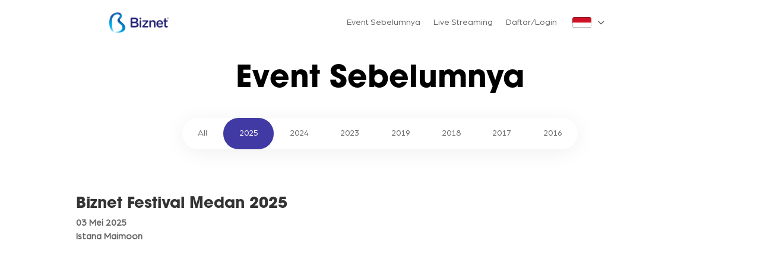

--- FILE ---
content_type: text/html; charset=UTF-8
request_url: https://biznetfestival.com/event/?page_number_7=2&page_number_17=4&page_number_13=5&page_number_21=2
body_size: 942098
content:
<!DOCTYPE html>
<html lang="en-US">
<head>
	<meta charset="UTF-8" />
<meta http-equiv="X-UA-Compatible" content="IE=edge">
	<link rel="pingback" href="https://biznetfestival.com/xmlrpc.php" />

	<script type="text/javascript">
		document.documentElement.className = 'js';
	</script>
	
	<style id="et-divi-userfonts">@font-face { font-family: "avant-garde"; font-display: swap;  src: url("https://biznetfestival.com/wp-content/uploads/et-fonts/ITC-Avant-Garde-Gothic-Bold.otf") format("opentype"); }@font-face { font-family: "arboria-book"; font-display: swap;  src: url("https://biznetfestival.com/wp-content/uploads/et-fonts/Arboria-Book.ttf") format("truetype"); }</style><meta name='robots' content='index, follow, max-image-preview:large, max-snippet:-1, max-video-preview:-1' />
	<style>img:is([sizes="auto" i], [sizes^="auto," i]) { contain-intrinsic-size: 3000px 1500px }</style>
		
		    <meta name="keywords" content="Biznet Festival, Bandar Lampung, Bandung, Batam, Bojonegoro, Cirebon, Denpasar, Jakarta, Kediri, Makassar, Palembang, Purwokerto, Sukabumi, Surabaya, Tasikmalaya, Yogyakarta">
		
	
  <script type="text/javascript">
			let jqueryParams=[],jQuery=function(r){return jqueryParams=[...jqueryParams,r],jQuery},$=function(r){return jqueryParams=[...jqueryParams,r],$};window.jQuery=jQuery,window.$=jQuery;let customHeadScripts=!1;jQuery.fn=jQuery.prototype={},$.fn=jQuery.prototype={},jQuery.noConflict=function(r){if(window.jQuery)return jQuery=window.jQuery,$=window.jQuery,customHeadScripts=!0,jQuery.noConflict},jQuery.ready=function(r){jqueryParams=[...jqueryParams,r]},$.ready=function(r){jqueryParams=[...jqueryParams,r]},jQuery.load=function(r){jqueryParams=[...jqueryParams,r]},$.load=function(r){jqueryParams=[...jqueryParams,r]},jQuery.fn.ready=function(r){jqueryParams=[...jqueryParams,r]},$.fn.ready=function(r){jqueryParams=[...jqueryParams,r]};</script>
	<!-- This site is optimized with the Yoast SEO plugin v20.9 - https://yoast.com/wordpress/plugins/seo/ -->
	<title>Biznet Festival | Event</title>
	<meta name="description" content="Biznet Festival merupakan serangkaian kegiatan kreativitas &amp; hiburan musik untuk masyarakat Indonesia.Persembahan dari Biznet, perusahaan infrastruktur digital terintegrasi di Indonesia." />
	<link rel="canonical" href="https://biznetfestival.com/event/" />
	<meta property="og:locale" content="en_US" />
	<meta property="og:type" content="article" />
	<meta property="og:title" content="Biznet Festival | Event" />
	<meta property="og:description" content="Biznet Festival merupakan serangkaian kegiatan kreativitas &amp; hiburan musik untuk masyarakat Indonesia.Persembahan dari Biznet, perusahaan infrastruktur digital terintegrasi di Indonesia." />
	<meta property="og:url" content="https://biznetfestival.com/event/" />
	<meta property="og:site_name" content="Biznet Festival" />
	<meta property="article:modified_time" content="2025-07-29T08:01:14+00:00" />
	<meta property="og:image" content="https://biznetfestival.com/wp-content/uploads/2023/06/biznet-festival-tasikmalaya-4-scaled.jpg" />
	<meta property="og:image:width" content="2560" />
	<meta property="og:image:height" content="1707" />
	<meta property="og:image:type" content="image/jpeg" />
	<meta name="twitter:card" content="summary_large_image" />
	<meta name="twitter:label1" content="Est. reading time" />
	<meta name="twitter:data1" content="7 minutes" />
	<script type="application/ld+json" class="yoast-schema-graph">{"@context":"https://schema.org","@graph":[{"@type":"WebPage","@id":"https://biznetfestival.com/event/","url":"https://biznetfestival.com/event/","name":"Biznet Festival | Event","isPartOf":{"@id":"https://biznetfestival.com/#website"},"primaryImageOfPage":{"@id":"https://biznetfestival.com/event/#primaryimage"},"image":{"@id":"https://biznetfestival.com/event/#primaryimage"},"thumbnailUrl":"https://biznetfestival.com/wp-content/uploads/2023/06/biznet-festival-tasikmalaya-4-scaled.jpg","datePublished":"2023-06-23T07:10:05+00:00","dateModified":"2025-07-29T08:01:14+00:00","description":"Biznet Festival merupakan serangkaian kegiatan kreativitas & hiburan musik untuk masyarakat Indonesia.Persembahan dari Biznet, perusahaan infrastruktur digital terintegrasi di Indonesia.","breadcrumb":{"@id":"https://biznetfestival.com/event/#breadcrumb"},"inLanguage":"en-US","potentialAction":[{"@type":"ReadAction","target":["https://biznetfestival.com/event/"]}]},{"@type":"ImageObject","inLanguage":"en-US","@id":"https://biznetfestival.com/event/#primaryimage","url":"https://biznetfestival.com/wp-content/uploads/2023/06/biznet-festival-tasikmalaya-4-scaled.jpg","contentUrl":"https://biznetfestival.com/wp-content/uploads/2023/06/biznet-festival-tasikmalaya-4-scaled.jpg","width":2560,"height":1707},{"@type":"BreadcrumbList","@id":"https://biznetfestival.com/event/#breadcrumb","itemListElement":[{"@type":"ListItem","position":1,"name":"Home","item":"https://biznetfestival.com/"},{"@type":"ListItem","position":2,"name":"Event"}]},{"@type":"WebSite","@id":"https://biznetfestival.com/#website","url":"https://biznetfestival.com/","name":"Biznet Festival","description":"","publisher":{"@id":"https://biznetfestival.com/#organization"},"potentialAction":[{"@type":"SearchAction","target":{"@type":"EntryPoint","urlTemplate":"https://biznetfestival.com/?s={search_term_string}"},"query-input":"required name=search_term_string"}],"inLanguage":"en-US"},{"@type":"Organization","@id":"https://biznetfestival.com/#organization","name":"Biznet Festival","url":"https://biznetfestival.com/","logo":{"@type":"ImageObject","inLanguage":"en-US","@id":"https://biznetfestival.com/#/schema/logo/image/","url":"https://biznetfestival.com/wp-content/uploads/2023/06/B-Festival.png","contentUrl":"https://biznetfestival.com/wp-content/uploads/2023/06/B-Festival.png","width":999,"height":343,"caption":"Biznet Festival"},"image":{"@id":"https://biznetfestival.com/#/schema/logo/image/"}}]}</script>
	<!-- / Yoast SEO plugin. -->


<link rel="alternate" type="application/rss+xml" title="Biznet Festival &raquo; Feed" href="https://biznetfestival.com/feed/" />
<link rel="alternate" type="application/rss+xml" title="Biznet Festival &raquo; Comments Feed" href="https://biznetfestival.com/comments/feed/" />
<meta content="Divi v.4.21.0" name="generator"/><link rel='stylesheet' id='twb-open-sans-css' href='https://fonts.googleapis.com/css?family=Open+Sans%3A300%2C400%2C500%2C600%2C700%2C800&#038;display=swap&#038;ver=6.8.2' type='text/css' media='all' />
<link rel='stylesheet' id='twbbwg-global-css' href='https://biznetfestival.com/wp-content/plugins/photo-gallery/booster/assets/css/global.css?ver=1.0.0' type='text/css' media='all' />
<link rel='stylesheet' id='sbi_styles-css' href='https://biznetfestival.com/wp-content/plugins/instagram-feed/css/sbi-styles.min.css?ver=6.1.5' type='text/css' media='all' />
<style id='wp-block-library-theme-inline-css' type='text/css'>
.wp-block-audio :where(figcaption){color:#555;font-size:13px;text-align:center}.is-dark-theme .wp-block-audio :where(figcaption){color:#ffffffa6}.wp-block-audio{margin:0 0 1em}.wp-block-code{border:1px solid #ccc;border-radius:4px;font-family:Menlo,Consolas,monaco,monospace;padding:.8em 1em}.wp-block-embed :where(figcaption){color:#555;font-size:13px;text-align:center}.is-dark-theme .wp-block-embed :where(figcaption){color:#ffffffa6}.wp-block-embed{margin:0 0 1em}.blocks-gallery-caption{color:#555;font-size:13px;text-align:center}.is-dark-theme .blocks-gallery-caption{color:#ffffffa6}:root :where(.wp-block-image figcaption){color:#555;font-size:13px;text-align:center}.is-dark-theme :root :where(.wp-block-image figcaption){color:#ffffffa6}.wp-block-image{margin:0 0 1em}.wp-block-pullquote{border-bottom:4px solid;border-top:4px solid;color:currentColor;margin-bottom:1.75em}.wp-block-pullquote cite,.wp-block-pullquote footer,.wp-block-pullquote__citation{color:currentColor;font-size:.8125em;font-style:normal;text-transform:uppercase}.wp-block-quote{border-left:.25em solid;margin:0 0 1.75em;padding-left:1em}.wp-block-quote cite,.wp-block-quote footer{color:currentColor;font-size:.8125em;font-style:normal;position:relative}.wp-block-quote:where(.has-text-align-right){border-left:none;border-right:.25em solid;padding-left:0;padding-right:1em}.wp-block-quote:where(.has-text-align-center){border:none;padding-left:0}.wp-block-quote.is-large,.wp-block-quote.is-style-large,.wp-block-quote:where(.is-style-plain){border:none}.wp-block-search .wp-block-search__label{font-weight:700}.wp-block-search__button{border:1px solid #ccc;padding:.375em .625em}:where(.wp-block-group.has-background){padding:1.25em 2.375em}.wp-block-separator.has-css-opacity{opacity:.4}.wp-block-separator{border:none;border-bottom:2px solid;margin-left:auto;margin-right:auto}.wp-block-separator.has-alpha-channel-opacity{opacity:1}.wp-block-separator:not(.is-style-wide):not(.is-style-dots){width:100px}.wp-block-separator.has-background:not(.is-style-dots){border-bottom:none;height:1px}.wp-block-separator.has-background:not(.is-style-wide):not(.is-style-dots){height:2px}.wp-block-table{margin:0 0 1em}.wp-block-table td,.wp-block-table th{word-break:normal}.wp-block-table :where(figcaption){color:#555;font-size:13px;text-align:center}.is-dark-theme .wp-block-table :where(figcaption){color:#ffffffa6}.wp-block-video :where(figcaption){color:#555;font-size:13px;text-align:center}.is-dark-theme .wp-block-video :where(figcaption){color:#ffffffa6}.wp-block-video{margin:0 0 1em}:root :where(.wp-block-template-part.has-background){margin-bottom:0;margin-top:0;padding:1.25em 2.375em}
</style>
<style id='global-styles-inline-css' type='text/css'>
:root{--wp--preset--aspect-ratio--square: 1;--wp--preset--aspect-ratio--4-3: 4/3;--wp--preset--aspect-ratio--3-4: 3/4;--wp--preset--aspect-ratio--3-2: 3/2;--wp--preset--aspect-ratio--2-3: 2/3;--wp--preset--aspect-ratio--16-9: 16/9;--wp--preset--aspect-ratio--9-16: 9/16;--wp--preset--color--black: #000000;--wp--preset--color--cyan-bluish-gray: #abb8c3;--wp--preset--color--white: #ffffff;--wp--preset--color--pale-pink: #f78da7;--wp--preset--color--vivid-red: #cf2e2e;--wp--preset--color--luminous-vivid-orange: #ff6900;--wp--preset--color--luminous-vivid-amber: #fcb900;--wp--preset--color--light-green-cyan: #7bdcb5;--wp--preset--color--vivid-green-cyan: #00d084;--wp--preset--color--pale-cyan-blue: #8ed1fc;--wp--preset--color--vivid-cyan-blue: #0693e3;--wp--preset--color--vivid-purple: #9b51e0;--wp--preset--gradient--vivid-cyan-blue-to-vivid-purple: linear-gradient(135deg,rgba(6,147,227,1) 0%,rgb(155,81,224) 100%);--wp--preset--gradient--light-green-cyan-to-vivid-green-cyan: linear-gradient(135deg,rgb(122,220,180) 0%,rgb(0,208,130) 100%);--wp--preset--gradient--luminous-vivid-amber-to-luminous-vivid-orange: linear-gradient(135deg,rgba(252,185,0,1) 0%,rgba(255,105,0,1) 100%);--wp--preset--gradient--luminous-vivid-orange-to-vivid-red: linear-gradient(135deg,rgba(255,105,0,1) 0%,rgb(207,46,46) 100%);--wp--preset--gradient--very-light-gray-to-cyan-bluish-gray: linear-gradient(135deg,rgb(238,238,238) 0%,rgb(169,184,195) 100%);--wp--preset--gradient--cool-to-warm-spectrum: linear-gradient(135deg,rgb(74,234,220) 0%,rgb(151,120,209) 20%,rgb(207,42,186) 40%,rgb(238,44,130) 60%,rgb(251,105,98) 80%,rgb(254,248,76) 100%);--wp--preset--gradient--blush-light-purple: linear-gradient(135deg,rgb(255,206,236) 0%,rgb(152,150,240) 100%);--wp--preset--gradient--blush-bordeaux: linear-gradient(135deg,rgb(254,205,165) 0%,rgb(254,45,45) 50%,rgb(107,0,62) 100%);--wp--preset--gradient--luminous-dusk: linear-gradient(135deg,rgb(255,203,112) 0%,rgb(199,81,192) 50%,rgb(65,88,208) 100%);--wp--preset--gradient--pale-ocean: linear-gradient(135deg,rgb(255,245,203) 0%,rgb(182,227,212) 50%,rgb(51,167,181) 100%);--wp--preset--gradient--electric-grass: linear-gradient(135deg,rgb(202,248,128) 0%,rgb(113,206,126) 100%);--wp--preset--gradient--midnight: linear-gradient(135deg,rgb(2,3,129) 0%,rgb(40,116,252) 100%);--wp--preset--font-size--small: 13px;--wp--preset--font-size--medium: 20px;--wp--preset--font-size--large: 36px;--wp--preset--font-size--x-large: 42px;--wp--preset--spacing--20: 0.44rem;--wp--preset--spacing--30: 0.67rem;--wp--preset--spacing--40: 1rem;--wp--preset--spacing--50: 1.5rem;--wp--preset--spacing--60: 2.25rem;--wp--preset--spacing--70: 3.38rem;--wp--preset--spacing--80: 5.06rem;--wp--preset--shadow--natural: 6px 6px 9px rgba(0, 0, 0, 0.2);--wp--preset--shadow--deep: 12px 12px 50px rgba(0, 0, 0, 0.4);--wp--preset--shadow--sharp: 6px 6px 0px rgba(0, 0, 0, 0.2);--wp--preset--shadow--outlined: 6px 6px 0px -3px rgba(255, 255, 255, 1), 6px 6px rgba(0, 0, 0, 1);--wp--preset--shadow--crisp: 6px 6px 0px rgba(0, 0, 0, 1);}:root { --wp--style--global--content-size: 823px;--wp--style--global--wide-size: 1080px; }:where(body) { margin: 0; }.wp-site-blocks > .alignleft { float: left; margin-right: 2em; }.wp-site-blocks > .alignright { float: right; margin-left: 2em; }.wp-site-blocks > .aligncenter { justify-content: center; margin-left: auto; margin-right: auto; }:where(.is-layout-flex){gap: 0.5em;}:where(.is-layout-grid){gap: 0.5em;}.is-layout-flow > .alignleft{float: left;margin-inline-start: 0;margin-inline-end: 2em;}.is-layout-flow > .alignright{float: right;margin-inline-start: 2em;margin-inline-end: 0;}.is-layout-flow > .aligncenter{margin-left: auto !important;margin-right: auto !important;}.is-layout-constrained > .alignleft{float: left;margin-inline-start: 0;margin-inline-end: 2em;}.is-layout-constrained > .alignright{float: right;margin-inline-start: 2em;margin-inline-end: 0;}.is-layout-constrained > .aligncenter{margin-left: auto !important;margin-right: auto !important;}.is-layout-constrained > :where(:not(.alignleft):not(.alignright):not(.alignfull)){max-width: var(--wp--style--global--content-size);margin-left: auto !important;margin-right: auto !important;}.is-layout-constrained > .alignwide{max-width: var(--wp--style--global--wide-size);}body .is-layout-flex{display: flex;}.is-layout-flex{flex-wrap: wrap;align-items: center;}.is-layout-flex > :is(*, div){margin: 0;}body .is-layout-grid{display: grid;}.is-layout-grid > :is(*, div){margin: 0;}body{padding-top: 0px;padding-right: 0px;padding-bottom: 0px;padding-left: 0px;}a:where(:not(.wp-element-button)){text-decoration: underline;}:root :where(.wp-element-button, .wp-block-button__link){background-color: #32373c;border-width: 0;color: #fff;font-family: inherit;font-size: inherit;line-height: inherit;padding: calc(0.667em + 2px) calc(1.333em + 2px);text-decoration: none;}.has-black-color{color: var(--wp--preset--color--black) !important;}.has-cyan-bluish-gray-color{color: var(--wp--preset--color--cyan-bluish-gray) !important;}.has-white-color{color: var(--wp--preset--color--white) !important;}.has-pale-pink-color{color: var(--wp--preset--color--pale-pink) !important;}.has-vivid-red-color{color: var(--wp--preset--color--vivid-red) !important;}.has-luminous-vivid-orange-color{color: var(--wp--preset--color--luminous-vivid-orange) !important;}.has-luminous-vivid-amber-color{color: var(--wp--preset--color--luminous-vivid-amber) !important;}.has-light-green-cyan-color{color: var(--wp--preset--color--light-green-cyan) !important;}.has-vivid-green-cyan-color{color: var(--wp--preset--color--vivid-green-cyan) !important;}.has-pale-cyan-blue-color{color: var(--wp--preset--color--pale-cyan-blue) !important;}.has-vivid-cyan-blue-color{color: var(--wp--preset--color--vivid-cyan-blue) !important;}.has-vivid-purple-color{color: var(--wp--preset--color--vivid-purple) !important;}.has-black-background-color{background-color: var(--wp--preset--color--black) !important;}.has-cyan-bluish-gray-background-color{background-color: var(--wp--preset--color--cyan-bluish-gray) !important;}.has-white-background-color{background-color: var(--wp--preset--color--white) !important;}.has-pale-pink-background-color{background-color: var(--wp--preset--color--pale-pink) !important;}.has-vivid-red-background-color{background-color: var(--wp--preset--color--vivid-red) !important;}.has-luminous-vivid-orange-background-color{background-color: var(--wp--preset--color--luminous-vivid-orange) !important;}.has-luminous-vivid-amber-background-color{background-color: var(--wp--preset--color--luminous-vivid-amber) !important;}.has-light-green-cyan-background-color{background-color: var(--wp--preset--color--light-green-cyan) !important;}.has-vivid-green-cyan-background-color{background-color: var(--wp--preset--color--vivid-green-cyan) !important;}.has-pale-cyan-blue-background-color{background-color: var(--wp--preset--color--pale-cyan-blue) !important;}.has-vivid-cyan-blue-background-color{background-color: var(--wp--preset--color--vivid-cyan-blue) !important;}.has-vivid-purple-background-color{background-color: var(--wp--preset--color--vivid-purple) !important;}.has-black-border-color{border-color: var(--wp--preset--color--black) !important;}.has-cyan-bluish-gray-border-color{border-color: var(--wp--preset--color--cyan-bluish-gray) !important;}.has-white-border-color{border-color: var(--wp--preset--color--white) !important;}.has-pale-pink-border-color{border-color: var(--wp--preset--color--pale-pink) !important;}.has-vivid-red-border-color{border-color: var(--wp--preset--color--vivid-red) !important;}.has-luminous-vivid-orange-border-color{border-color: var(--wp--preset--color--luminous-vivid-orange) !important;}.has-luminous-vivid-amber-border-color{border-color: var(--wp--preset--color--luminous-vivid-amber) !important;}.has-light-green-cyan-border-color{border-color: var(--wp--preset--color--light-green-cyan) !important;}.has-vivid-green-cyan-border-color{border-color: var(--wp--preset--color--vivid-green-cyan) !important;}.has-pale-cyan-blue-border-color{border-color: var(--wp--preset--color--pale-cyan-blue) !important;}.has-vivid-cyan-blue-border-color{border-color: var(--wp--preset--color--vivid-cyan-blue) !important;}.has-vivid-purple-border-color{border-color: var(--wp--preset--color--vivid-purple) !important;}.has-vivid-cyan-blue-to-vivid-purple-gradient-background{background: var(--wp--preset--gradient--vivid-cyan-blue-to-vivid-purple) !important;}.has-light-green-cyan-to-vivid-green-cyan-gradient-background{background: var(--wp--preset--gradient--light-green-cyan-to-vivid-green-cyan) !important;}.has-luminous-vivid-amber-to-luminous-vivid-orange-gradient-background{background: var(--wp--preset--gradient--luminous-vivid-amber-to-luminous-vivid-orange) !important;}.has-luminous-vivid-orange-to-vivid-red-gradient-background{background: var(--wp--preset--gradient--luminous-vivid-orange-to-vivid-red) !important;}.has-very-light-gray-to-cyan-bluish-gray-gradient-background{background: var(--wp--preset--gradient--very-light-gray-to-cyan-bluish-gray) !important;}.has-cool-to-warm-spectrum-gradient-background{background: var(--wp--preset--gradient--cool-to-warm-spectrum) !important;}.has-blush-light-purple-gradient-background{background: var(--wp--preset--gradient--blush-light-purple) !important;}.has-blush-bordeaux-gradient-background{background: var(--wp--preset--gradient--blush-bordeaux) !important;}.has-luminous-dusk-gradient-background{background: var(--wp--preset--gradient--luminous-dusk) !important;}.has-pale-ocean-gradient-background{background: var(--wp--preset--gradient--pale-ocean) !important;}.has-electric-grass-gradient-background{background: var(--wp--preset--gradient--electric-grass) !important;}.has-midnight-gradient-background{background: var(--wp--preset--gradient--midnight) !important;}.has-small-font-size{font-size: var(--wp--preset--font-size--small) !important;}.has-medium-font-size{font-size: var(--wp--preset--font-size--medium) !important;}.has-large-font-size{font-size: var(--wp--preset--font-size--large) !important;}.has-x-large-font-size{font-size: var(--wp--preset--font-size--x-large) !important;}
:where(.wp-block-post-template.is-layout-flex){gap: 1.25em;}:where(.wp-block-post-template.is-layout-grid){gap: 1.25em;}
:where(.wp-block-columns.is-layout-flex){gap: 2em;}:where(.wp-block-columns.is-layout-grid){gap: 2em;}
:root :where(.wp-block-pullquote){font-size: 1.5em;line-height: 1.6;}
</style>
<link rel='stylesheet' id='bwg_fonts-css' href='https://biznetfestival.com/wp-content/plugins/photo-gallery/css/bwg-fonts/fonts.css?ver=0.0.1' type='text/css' media='all' />
<link rel='stylesheet' id='sumoselect-css' href='https://biznetfestival.com/wp-content/plugins/photo-gallery/css/sumoselect.min.css?ver=3.4.6' type='text/css' media='all' />
<link rel='stylesheet' id='mCustomScrollbar-css' href='https://biznetfestival.com/wp-content/plugins/photo-gallery/css/jquery.mCustomScrollbar.min.css?ver=3.1.5' type='text/css' media='all' />
<link rel='stylesheet' id='bwg_googlefonts-css' href='https://fonts.googleapis.com/css?family=Ubuntu&#038;subset=greek,latin,greek-ext,vietnamese,cyrillic-ext,latin-ext,cyrillic' type='text/css' media='all' />
<link rel='stylesheet' id='bwg_frontend-css' href='https://biznetfestival.com/wp-content/plugins/photo-gallery/css/styles.min.css?ver=1.8.16' type='text/css' media='all' />
<link rel='stylesheet' id='wdcl-core-css' href='https://biznetfestival.com/wp-content/plugins/wow-carousel-for-divi-lite/assets/css/core.min.css?ver=1.2.12' type='text/css' media='all' />
<link rel='stylesheet' id='wdcl-slick-css' href='https://biznetfestival.com/wp-content/plugins/wow-carousel-for-divi-lite/assets/css/slick.min.css?ver=1.2.12' type='text/css' media='all' />
<link rel='stylesheet' id='wdcl-magnific-css' href='https://biznetfestival.com/wp-content/plugins/wow-carousel-for-divi-lite/assets/css/magnific-popup.min.css?ver=1.2.12' type='text/css' media='all' />
<link rel='stylesheet' id='exclusive-divi-styles-css' href='https://biznetfestival.com/wp-content/plugins/exclusive-divi/styles/style.min.css?ver=1.0.0' type='text/css' media='all' />
<link rel='stylesheet' id='edm-progress-bar-css' href='https://biznetfestival.com/wp-content/plugins/exclusive-divi/public/css/misc.css?ver=1.3.0' type='text/css' media='all' />
<link rel='stylesheet' id='divi-flipbox-styles-css' href='https://biznetfestival.com/wp-content/plugins/flip-cards-module-divi/styles/style.min.css?ver=0.9.4' type='text/css' media='all' />
<link rel='stylesheet' id='post-carousel-styles-css' href='https://biznetfestival.com/wp-content/plugins/post-carousel-divi/styles/style.min.css?ver=1.1.0' type='text/css' media='all' />
<link rel='stylesheet' id='wow-divi-carousel-lite-styles-css' href='https://biznetfestival.com/wp-content/plugins/wow-carousel-for-divi-lite/styles/style.min.css?ver=1.2.12' type='text/css' media='all' />
<link rel='stylesheet' id='popup-maker-site-css' href='https://biznetfestival.com/wp-content/plugins/popup-maker/assets/css/pum-site.min.css?ver=1.18.1' type='text/css' media='all' />
<style id='popup-maker-site-inline-css' type='text/css'>
/* Popup Google Fonts */
@import url('//fonts.googleapis.com/css?family=Montserrat:100');

/* Popup Theme 598: Light Box */
.pum-theme-598, .pum-theme-lightbox { background-color: rgba( 0, 0, 0, 0.24 ) } 
.pum-theme-598 .pum-container, .pum-theme-lightbox .pum-container { padding: 18px; border-radius: 3px; border: 8px none #000000; box-shadow: 0px 0px 30px 0px rgba( 2, 2, 2, 1.00 ); background-color: rgba( 255, 255, 255, 1.00 ) } 
.pum-theme-598 .pum-title, .pum-theme-lightbox .pum-title { color: #000000; text-align: left; text-shadow: 0px 0px 0px rgba( 2, 2, 2, 0.23 ); font-family: inherit; font-weight: 100; font-size: 32px; line-height: 36px } 
.pum-theme-598 .pum-content, .pum-theme-lightbox .pum-content { color: #000000; font-family: inherit; font-weight: 100 } 
.pum-theme-598 .pum-content + .pum-close, .pum-theme-lightbox .pum-content + .pum-close { position: absolute; height: 26px; width: 26px; left: auto; right: -13px; bottom: auto; top: -13px; padding: 0px; color: #ffffff; font-family: Arial; font-weight: 100; font-size: 24px; line-height: 24px; border: 2px solid #ffffff; border-radius: 26px; box-shadow: 0px 0px 15px 1px rgba( 2, 2, 2, 0.75 ); text-shadow: 0px 0px 0px rgba( 0, 0, 0, 0.23 ); background-color: rgba( 0, 0, 0, 1.00 ) } 

/* Popup Theme 597: Default Theme */
.pum-theme-597, .pum-theme-default-theme { background-color: rgba( 255, 255, 255, 1.00 ) } 
.pum-theme-597 .pum-container, .pum-theme-default-theme .pum-container { padding: 18px; border-radius: 0px; border: 1px none #000000; box-shadow: 1px 1px 3px 0px rgba( 2, 2, 2, 0.23 ); background-color: rgba( 249, 249, 249, 1.00 ) } 
.pum-theme-597 .pum-title, .pum-theme-default-theme .pum-title { color: #000000; text-align: left; text-shadow: 0px 0px 0px rgba( 2, 2, 2, 0.23 ); font-family: inherit; font-weight: 400; font-size: 32px; font-style: normal; line-height: 36px } 
.pum-theme-597 .pum-content, .pum-theme-default-theme .pum-content { color: #8c8c8c; font-family: inherit; font-weight: 400; font-style: inherit } 
.pum-theme-597 .pum-content + .pum-close, .pum-theme-default-theme .pum-content + .pum-close { position: absolute; height: auto; width: auto; left: auto; right: 0px; bottom: auto; top: 0px; padding: 8px; color: #ffffff; font-family: inherit; font-weight: 400; font-size: 12px; font-style: inherit; line-height: 36px; border: 1px none #ffffff; border-radius: 0px; box-shadow: 1px 1px 3px 0px rgba( 2, 2, 2, 0.23 ); text-shadow: 0px 0px 0px rgba( 0, 0, 0, 0.23 ); background-color: rgba( 0, 183, 205, 1.00 ) } 

/* Popup Theme 599: Enterprise Blue */
.pum-theme-599, .pum-theme-enterprise-blue { background-color: rgba( 0, 0, 0, 0.70 ) } 
.pum-theme-599 .pum-container, .pum-theme-enterprise-blue .pum-container { padding: 28px; border-radius: 5px; border: 1px none #000000; box-shadow: 0px 10px 25px 4px rgba( 2, 2, 2, 0.50 ); background-color: rgba( 255, 255, 255, 1.00 ) } 
.pum-theme-599 .pum-title, .pum-theme-enterprise-blue .pum-title { color: #315b7c; text-align: left; text-shadow: 0px 0px 0px rgba( 2, 2, 2, 0.23 ); font-family: inherit; font-weight: 100; font-size: 34px; line-height: 36px } 
.pum-theme-599 .pum-content, .pum-theme-enterprise-blue .pum-content { color: #2d2d2d; font-family: inherit; font-weight: 100 } 
.pum-theme-599 .pum-content + .pum-close, .pum-theme-enterprise-blue .pum-content + .pum-close { position: absolute; height: 28px; width: 28px; left: auto; right: 8px; bottom: auto; top: 8px; padding: 4px; color: #ffffff; font-family: Times New Roman; font-weight: 100; font-size: 20px; line-height: 20px; border: 1px none #ffffff; border-radius: 42px; box-shadow: 0px 0px 0px 0px rgba( 2, 2, 2, 0.23 ); text-shadow: 0px 0px 0px rgba( 0, 0, 0, 0.23 ); background-color: rgba( 49, 91, 124, 1.00 ) } 

/* Popup Theme 600: Hello Box */
.pum-theme-600, .pum-theme-hello-box { background-color: rgba( 0, 0, 0, 0.75 ) } 
.pum-theme-600 .pum-container, .pum-theme-hello-box .pum-container { padding: 30px; border-radius: 80px; border: 14px solid #81d742; box-shadow: 0px 0px 0px 0px rgba( 2, 2, 2, 0.00 ); background-color: rgba( 255, 255, 255, 1.00 ) } 
.pum-theme-600 .pum-title, .pum-theme-hello-box .pum-title { color: #2d2d2d; text-align: left; text-shadow: 0px 0px 0px rgba( 2, 2, 2, 0.23 ); font-family: Montserrat; font-weight: 100; font-size: 32px; line-height: 36px } 
.pum-theme-600 .pum-content, .pum-theme-hello-box .pum-content { color: #2d2d2d; font-family: inherit; font-weight: 100 } 
.pum-theme-600 .pum-content + .pum-close, .pum-theme-hello-box .pum-content + .pum-close { position: absolute; height: auto; width: auto; left: auto; right: -30px; bottom: auto; top: -30px; padding: 0px; color: #2d2d2d; font-family: Times New Roman; font-weight: 100; font-size: 32px; line-height: 28px; border: 1px none #ffffff; border-radius: 28px; box-shadow: 0px 0px 0px 0px rgba( 2, 2, 2, 0.23 ); text-shadow: 0px 0px 0px rgba( 0, 0, 0, 0.23 ); background-color: rgba( 255, 255, 255, 1.00 ) } 

/* Popup Theme 601: Cutting Edge */
.pum-theme-601, .pum-theme-cutting-edge { background-color: rgba( 0, 0, 0, 0.50 ) } 
.pum-theme-601 .pum-container, .pum-theme-cutting-edge .pum-container { padding: 18px; border-radius: 0px; border: 1px none #000000; box-shadow: 0px 10px 25px 0px rgba( 2, 2, 2, 0.50 ); background-color: rgba( 30, 115, 190, 1.00 ) } 
.pum-theme-601 .pum-title, .pum-theme-cutting-edge .pum-title { color: #ffffff; text-align: left; text-shadow: 0px 0px 0px rgba( 2, 2, 2, 0.23 ); font-family: Sans-Serif; font-weight: 100; font-size: 26px; line-height: 28px } 
.pum-theme-601 .pum-content, .pum-theme-cutting-edge .pum-content { color: #ffffff; font-family: inherit; font-weight: 100 } 
.pum-theme-601 .pum-content + .pum-close, .pum-theme-cutting-edge .pum-content + .pum-close { position: absolute; height: 24px; width: 24px; left: auto; right: 0px; bottom: auto; top: 0px; padding: 0px; color: #1e73be; font-family: Times New Roman; font-weight: 100; font-size: 32px; line-height: 24px; border: 1px none #ffffff; border-radius: 0px; box-shadow: -1px 1px 1px 0px rgba( 2, 2, 2, 0.10 ); text-shadow: -1px 1px 1px rgba( 0, 0, 0, 0.10 ); background-color: rgba( 238, 238, 34, 1.00 ) } 

/* Popup Theme 602: Framed Border */
.pum-theme-602, .pum-theme-framed-border { background-color: rgba( 255, 255, 255, 0.50 ) } 
.pum-theme-602 .pum-container, .pum-theme-framed-border .pum-container { padding: 18px; border-radius: 0px; border: 20px outset #dd3333; box-shadow: 1px 1px 3px 0px rgba( 2, 2, 2, 0.97 ) inset; background-color: rgba( 255, 251, 239, 1.00 ) } 
.pum-theme-602 .pum-title, .pum-theme-framed-border .pum-title { color: #000000; text-align: left; text-shadow: 0px 0px 0px rgba( 2, 2, 2, 0.23 ); font-family: inherit; font-weight: 100; font-size: 32px; line-height: 36px } 
.pum-theme-602 .pum-content, .pum-theme-framed-border .pum-content { color: #2d2d2d; font-family: inherit; font-weight: 100 } 
.pum-theme-602 .pum-content + .pum-close, .pum-theme-framed-border .pum-content + .pum-close { position: absolute; height: 20px; width: 20px; left: auto; right: -20px; bottom: auto; top: -20px; padding: 0px; color: #ffffff; font-family: Tahoma; font-weight: 700; font-size: 16px; line-height: 18px; border: 1px none #ffffff; border-radius: 0px; box-shadow: 0px 0px 0px 0px rgba( 2, 2, 2, 0.23 ); text-shadow: 0px 0px 0px rgba( 0, 0, 0, 0.23 ); background-color: rgba( 0, 0, 0, 0.55 ) } 

/* Popup Theme 603: Floating Bar - Soft Blue */
.pum-theme-603, .pum-theme-floating-bar { background-color: rgba( 255, 255, 255, 0.00 ) } 
.pum-theme-603 .pum-container, .pum-theme-floating-bar .pum-container { padding: 8px; border-radius: 0px; border: 1px none #000000; box-shadow: 1px 1px 3px 0px rgba( 2, 2, 2, 0.23 ); background-color: rgba( 238, 246, 252, 1.00 ) } 
.pum-theme-603 .pum-title, .pum-theme-floating-bar .pum-title { color: #505050; text-align: left; text-shadow: 0px 0px 0px rgba( 2, 2, 2, 0.23 ); font-family: inherit; font-weight: 400; font-size: 32px; line-height: 36px } 
.pum-theme-603 .pum-content, .pum-theme-floating-bar .pum-content { color: #505050; font-family: inherit; font-weight: 400 } 
.pum-theme-603 .pum-content + .pum-close, .pum-theme-floating-bar .pum-content + .pum-close { position: absolute; height: 18px; width: 18px; left: auto; right: 5px; bottom: auto; top: 50%; padding: 0px; color: #505050; font-family: Sans-Serif; font-weight: 700; font-size: 15px; line-height: 18px; border: 1px solid #505050; border-radius: 15px; box-shadow: 0px 0px 0px 0px rgba( 2, 2, 2, 0.00 ); text-shadow: 0px 0px 0px rgba( 0, 0, 0, 0.00 ); background-color: rgba( 255, 255, 255, 0.00 ); transform: translate(0, -50%) } 

/* Popup Theme 604: Content Only - For use with page builders or block editor */
.pum-theme-604, .pum-theme-content-only { background-color: rgba( 0, 0, 0, 0.70 ) } 
.pum-theme-604 .pum-container, .pum-theme-content-only .pum-container { padding: 0px; border-radius: 0px; border: 1px none #000000; box-shadow: 0px 0px 0px 0px rgba( 2, 2, 2, 0.00 ) } 
.pum-theme-604 .pum-title, .pum-theme-content-only .pum-title { color: #000000; text-align: left; text-shadow: 0px 0px 0px rgba( 2, 2, 2, 0.23 ); font-family: inherit; font-weight: 400; font-size: 32px; line-height: 36px } 
.pum-theme-604 .pum-content, .pum-theme-content-only .pum-content { color: #8c8c8c; font-family: inherit; font-weight: 400 } 
.pum-theme-604 .pum-content + .pum-close, .pum-theme-content-only .pum-content + .pum-close { position: absolute; height: 18px; width: 18px; left: auto; right: 7px; bottom: auto; top: 7px; padding: 0px; color: #000000; font-family: inherit; font-weight: 700; font-size: 20px; line-height: 20px; border: 1px none #ffffff; border-radius: 15px; box-shadow: 0px 0px 0px 0px rgba( 2, 2, 2, 0.00 ); text-shadow: 0px 0px 0px rgba( 0, 0, 0, 0.00 ); background-color: rgba( 255, 255, 255, 0.00 ) } 

#pum-713 {z-index: 1999999999}
#pum-696 {z-index: 99}
#pum-694 {z-index: 99}
#pum-692 {z-index: 99}
#pum-690 {z-index: 99}
#pum-688 {z-index: 99}
#pum-686 {z-index: 99}
#pum-684 {z-index: 99}
#pum-682 {z-index: 99}
#pum-680 {z-index: 99}
#pum-678 {z-index: 99}
#pum-676 {z-index: 99}
#pum-674 {z-index: 99}
#pum-669 {z-index: 99}
#pum-645 {z-index: 99}
#pum-643 {z-index: 99}
#pum-640 {z-index: 99}
#pum-638 {z-index: 99}
#pum-636 {z-index: 99}
#pum-647 {z-index: 99}
#pum-653 {z-index: 99}
#pum-651 {z-index: 99}
#pum-649 {z-index: 99}
#pum-634 {z-index: 99}
#pum-632 {z-index: 99}
#pum-618 {z-index: 99}
#pum-606 {z-index: 99}

</style>
<link rel='stylesheet' id='divi-style-pum-css' href='https://biznetfestival.com/wp-content/themes/Divi/style-static.min.css?ver=4.21.0' type='text/css' media='all' />
<script type="text/javascript" src="https://biznetfestival.com/wp-includes/js/jquery/jquery.min.js?ver=3.7.1" id="jquery-core-js"></script>
<script type="text/javascript" src="https://biznetfestival.com/wp-includes/js/jquery/jquery-migrate.min.js?ver=3.4.1" id="jquery-migrate-js"></script>
<script type="text/javascript" id="jquery-js-after">
/* <![CDATA[ */
jqueryParams.length&&$.each(jqueryParams,function(e,r){if("function"==typeof r){var n=String(r);n.replace("$","jQuery");var a=new Function("return "+n)();$(document).ready(a)}});
/* ]]> */
</script>
<script type="text/javascript" src="https://biznetfestival.com/wp-content/plugins/photo-gallery/booster/assets/js/circle-progress.js?ver=1.2.2" id="twbbwg-circle-js"></script>
<script type="text/javascript" id="twbbwg-global-js-extra">
/* <![CDATA[ */
var twb = {"nonce":"b38a57e102","ajax_url":"https:\/\/biznetfestival.com\/wp-admin\/admin-ajax.php","plugin_url":"https:\/\/biznetfestival.com\/wp-content\/plugins\/photo-gallery\/booster","href":"https:\/\/biznetfestival.com\/wp-admin\/admin.php?page=twbbwg_photo-gallery"};
var twb = {"nonce":"b38a57e102","ajax_url":"https:\/\/biznetfestival.com\/wp-admin\/admin-ajax.php","plugin_url":"https:\/\/biznetfestival.com\/wp-content\/plugins\/photo-gallery\/booster","href":"https:\/\/biznetfestival.com\/wp-admin\/admin.php?page=twbbwg_photo-gallery"};
/* ]]> */
</script>
<script type="text/javascript" src="https://biznetfestival.com/wp-content/plugins/photo-gallery/booster/assets/js/global.js?ver=1.0.0" id="twbbwg-global-js"></script>
<script type="text/javascript" src="https://biznetfestival.com/wp-content/plugins/photo-gallery/js/jquery.sumoselect.min.js?ver=3.4.6" id="sumoselect-js"></script>
<script type="text/javascript" src="https://biznetfestival.com/wp-content/plugins/photo-gallery/js/tocca.min.js?ver=2.0.9" id="bwg_mobile-js"></script>
<script type="text/javascript" src="https://biznetfestival.com/wp-content/plugins/photo-gallery/js/jquery.mCustomScrollbar.concat.min.js?ver=3.1.5" id="mCustomScrollbar-js"></script>
<script type="text/javascript" src="https://biznetfestival.com/wp-content/plugins/photo-gallery/js/jquery.fullscreen.min.js?ver=0.6.0" id="jquery-fullscreen-js"></script>
<script type="text/javascript" id="bwg_frontend-js-extra">
/* <![CDATA[ */
var bwg_objectsL10n = {"bwg_field_required":"field is required.","bwg_mail_validation":"This is not a valid email address.","bwg_search_result":"There are no images matching your search.","bwg_select_tag":"Select Tag","bwg_order_by":"Order By","bwg_search":"Search","bwg_show_ecommerce":"Show Ecommerce","bwg_hide_ecommerce":"Hide Ecommerce","bwg_show_comments":"Show Comments","bwg_hide_comments":"Hide Comments","bwg_restore":"Restore","bwg_maximize":"Maximize","bwg_fullscreen":"Fullscreen","bwg_exit_fullscreen":"Exit Fullscreen","bwg_search_tag":"SEARCH...","bwg_tag_no_match":"No tags found","bwg_all_tags_selected":"All tags selected","bwg_tags_selected":"tags selected","play":"Play","pause":"Pause","is_pro":"","bwg_play":"Play","bwg_pause":"Pause","bwg_hide_info":"Hide info","bwg_show_info":"Show info","bwg_hide_rating":"Hide rating","bwg_show_rating":"Show rating","ok":"Ok","cancel":"Cancel","select_all":"Select all","lazy_load":"0","lazy_loader":"https:\/\/biznetfestival.com\/wp-content\/plugins\/photo-gallery\/images\/ajax_loader.png","front_ajax":"0","bwg_tag_see_all":"see all tags","bwg_tag_see_less":"see less tags"};
/* ]]> */
</script>
<script type="text/javascript" src="https://biznetfestival.com/wp-content/plugins/photo-gallery/js/scripts.min.js?ver=1.8.16" id="bwg_frontend-js"></script>
<link rel="https://api.w.org/" href="https://biznetfestival.com/wp-json/" /><link rel="alternate" title="JSON" type="application/json" href="https://biznetfestival.com/wp-json/wp/v2/pages/229183" /><link rel="EditURI" type="application/rsd+xml" title="RSD" href="https://biznetfestival.com/xmlrpc.php?rsd" />
<meta name="generator" content="WordPress 6.8.2" />
<link rel='shortlink' href='https://biznetfestival.com/?p=229183' />
<link rel="alternate" title="oEmbed (JSON)" type="application/json+oembed" href="https://biznetfestival.com/wp-json/oembed/1.0/embed?url=https%3A%2F%2Fbiznetfestival.com%2Fevent%2F" />
<link rel="alternate" title="oEmbed (XML)" type="text/xml+oembed" href="https://biznetfestival.com/wp-json/oembed/1.0/embed?url=https%3A%2F%2Fbiznetfestival.com%2Fevent%2F&#038;format=xml" />
<!-- start Simple Custom CSS and JS -->
<script type="text/javascript">
// document.addEventListener('DOMContentLoaded', function() {
//   var toggleBtns = document.querySelectorAll('.bifest-dropdown-toggle');
//   var dropdownMenus = document.querySelectorAll('.bifest-dropdown-menu');

//   toggleBtns.forEach(function(toggleBtn, index) {
//     var dropdownMenu = dropdownMenus[index];

//     toggleBtn.addEventListener('click', function() {
//       this.classList.toggle('active');
//       dropdownMenu.classList.toggle('active');
//     });

//     document.addEventListener('click', function(event) {
//       if (!toggleBtn.contains(event.target) && !dropdownMenu.contains(event.target)) {
//         toggleBtn.classList.remove('active');
//         dropdownMenu.classList.remove('active');
//       }
//     });
//   });
// });

 document.addEventListener('DOMContentLoaded', function() {
    var toggleBtns = document.querySelectorAll('.bifest-dropdown-toggle');
    var dropdownMenus = document.querySelectorAll('.bifest-dropdown-menu');

    toggleBtns.forEach(function(toggleBtn, index) {
      var dropdownMenu = dropdownMenus[index];

      const pathIsEN = window.location.pathname.startsWith('/en');
      const activeFlag = pathIsEN ? {
        src: "https://biznetfestival.com/wp-content/uploads/2023/07/flag-en-rounded-stroke.png",
        alt: "English"
      } : {
        src: "https://biznetfestival.com/wp-content/uploads/2023/07/flag-id-rounded-stroke.png",
        alt: "Indonesia"
      };

      // ✅ Ganti gambar di tombol utama
      var flagImg = toggleBtn.querySelector('img.bifest-flag-icon');
      if (flagImg) {
        flagImg.setAttribute('src', activeFlag.src);
        flagImg.setAttribute('alt', activeFlag.alt);
      }

      // ✅ Urutkan ulang item dropdown sesuai bahasa aktif
      const links = Array.from(dropdownMenu.querySelectorAll('.bifest-language-option'));
      const sortedLinks = links.sort((a, b) => {
        const aIsEN = a.href.includes('/en');
        const bIsEN = b.href.includes('/en');
        return pathIsEN ? (bIsEN - aIsEN) : (aIsEN - bIsEN);
      });

      // Hapus isi lama & masukkan urutan baru
      dropdownMenu.innerHTML = '';
      sortedLinks.forEach(link => dropdownMenu.appendChild(link));

      // ✅ Toggle buka/tutup dropdown
      toggleBtn.addEventListener('click', function(event) {
        event.stopPropagation();
        this.classList.toggle('active');
        dropdownMenu.classList.toggle('active');
      });

      // ✅ Tutup saat klik luar
      document.addEventListener('click', function(event) {
        if (!toggleBtn.contains(event.target) && !dropdownMenu.contains(event.target)) {
          toggleBtn.classList.remove('active');
          dropdownMenu.classList.remove('active');
        }
      });
    });
  });
</script>
<!-- end Simple Custom CSS and JS -->
<meta name="viewport" content="width=device-width, initial-scale=1.0, maximum-scale=1.0, user-scalable=0" /><!-- Slick Js -->
<link href="https://biznetfestival.com/custom-upload/slick-1.8.1/slick/slick.css" rel="stylesheet">
<link href="https://biznetfestival.com/custom-upload/slick-1.8.1/slick/slick-theme.css" rel="stylesheet">

<link href="https://cdnjs.cloudflare.com/ajax/libs/font-awesome/6.4.0/css/all.min.css" rel="stylesheet">
<!-- Google tag (gtag.js) -->
<script async src="https://www.googletagmanager.com/gtag/js?id=UA-62588281-8"></script>
<script>
  window.dataLayer = window.dataLayer || [];
  function gtag(){dataLayer.push(arguments);}
  gtag('js', new Date());

  gtag('config', 'UA-62588281-8');
</script>

<link rel="icon" href="https://biznetfestival.com/wp-content/uploads/2023/06/cropped-favicon-biznet-32x32.png" sizes="32x32" />
<link rel="icon" href="https://biznetfestival.com/wp-content/uploads/2023/06/cropped-favicon-biznet-192x192.png" sizes="192x192" />
<link rel="apple-touch-icon" href="https://biznetfestival.com/wp-content/uploads/2023/06/cropped-favicon-biznet-180x180.png" />
<meta name="msapplication-TileImage" content="https://biznetfestival.com/wp-content/uploads/2023/06/cropped-favicon-biznet-270x270.png" />
<link rel="stylesheet" id="et-core-unified-tb-229473-tb-270-229183-cached-inline-styles" href="https://biznetfestival.com/wp-content/et-cache/229183/et-core-unified-tb-229473-tb-270-229183.min.css?ver=1767467959" /><link rel="stylesheet" id="et-core-unified-tb-229473-tb-270-deferred-229183-cached-inline-styles" href="https://biznetfestival.com/wp-content/et-cache/229183/et-core-unified-tb-229473-tb-270-deferred-229183.min.css?ver=1767467959" /></head>
<body class="wp-singular page-template-default page page-id-229183 wp-theme-Divi et-tb-has-template et-tb-has-header et-tb-has-footer et_pb_button_helper_class et_cover_background et_pb_gutter osx et_pb_gutters3 et_pb_pagebuilder_layout et_no_sidebar et_divi_theme et-db">
	<div id="page-container">
<div id="et-boc" class="et-boc">
			
		<header class="et-l et-l--header">
			<div class="et_builder_inner_content et_pb_gutters3">
		<div class="et_pb_section et_pb_section_0_tb_header et_pb_with_background et_section_regular et_pb_section--with-menu" >
				
				
				
				
				
				
				<div class="et_pb_row et_pb_row_0_tb_header et_pb_row--with-menu">
				<div class="et_pb_column et_pb_column_3_4 et_pb_column_0_tb_header  et_pb_css_mix_blend_mode_passthrough et_pb_column--with-menu">
				
				
				
				
				<div class="et_pb_module et_pb_menu et_pb_menu_0_tb_header et_pb_bg_layout_light  et_pb_text_align_right et_dropdown_animation_fade et_pb_menu--with-logo et_pb_menu--style-left_aligned">
					
					
					
					
					<div class="et_pb_menu_inner_container clearfix">
						<div class="et_pb_menu__logo-wrap">
			  <div class="et_pb_menu__logo">
				<a href="https://biznetfestival.com/" ><img decoding="async" width="241" height="80" src="https://biznetfestival.com/wp-content/uploads/2023/06/logo-biznet-3.png" alt="logo-biznet" class="wp-image-228953" /></a>
			  </div>
			</div>
						<div class="et_pb_menu__wrap">
							<div class="et_pb_menu__menu">
								<nav class="et-menu-nav"><ul id="menu-main-menu-id" class="et-menu nav"><li class="et_pb_menu_page_id-229183 menu-item menu-item-type-post_type menu-item-object-page current-menu-item page_item page-item-229183 current_page_item menu-item-229194"><a href="https://biznetfestival.com/event/" aria-current="page">Event Sebelumnya</a></li>
<li class="et_pb_menu_page_id-228956 menu-item menu-item-type-custom menu-item-object-custom menu-item-228956"><a href="#">Live Streaming</a></li>
<li class="et_pb_menu_page_id-228955 menu-item menu-item-type-custom menu-item-object-custom menu-item-home menu-item-228955"><a href="https://biznetfestival.com/#">Daftar/Login</a></li>
</ul></nav>
							</div>
							
							
							<div class="et_mobile_nav_menu">
				<div class="mobile_nav closed">
					<span class="mobile_menu_bar"></span>
				</div>
			</div>
						</div>
						
					</div>
				</div>
			</div><div class="et_pb_column et_pb_column_1_4 et_pb_column_1_tb_header  et_pb_css_mix_blend_mode_passthrough et-last-child">
				
				
				
				
				<div class="et_pb_module et_pb_code et_pb_code_0_tb_header">
				
				
				
				
				<div class="et_pb_code_inner"><div class="bifest-dropdown">
  <button class="bifest-dropdown-toggle"><img decoding="async" src="https://biznetfestival.com/wp-content/uploads/2023/07/flag-id-rounded-stroke.png" style="width:52px;" alt="Indonesia" class="bifest-flag-icon">
    <i class="fa fa-chevron-down"></i>
      </button>
  <div class="bifest-dropdown-menu">
     <a href="https://biznetfestival.com" class="bifest-language-option">
      <img decoding="async" src="https://biznetfestival.com/wp-content/uploads/2023/07/flag-id-rounded-stroke.png" style="width:40px;" alt="Indonesia" class="bifest-flag-icon">
      Indonesia
    </a>
    <a href="https://biznetfestival.com/en" class="bifest-language-option">
      <img decoding="async" src="https://biznetfestival.com/wp-content/uploads/2023/07/flag-en-rounded-stroke.png" style="width:40px;" alt="English" class="bifest-flag-icon">
      English
    </a>
   
  </div>
</div></div>
			</div>
			</div>
				
				
				
				
			</div>
				
				
			</div><div class="et_pb_section et_pb_section_1_tb_header et_pb_with_background et_section_regular et_pb_section--with-menu" >
				
				
				
				
				
				
				<div class="et_pb_row et_pb_row_1_tb_header et_pb_row--with-menu">
				<div class="et_pb_column et_pb_column_3_4 et_pb_column_2_tb_header  et_pb_css_mix_blend_mode_passthrough et_pb_column--with-menu">
				
				
				
				
				<div class="et_pb_module et_pb_menu et_pb_menu_1_tb_header et_pb_bg_layout_light  et_pb_text_align_right et_dropdown_animation_fade et_pb_menu--with-logo et_pb_menu--style-left_aligned">
					
					
					
					
					<div class="et_pb_menu_inner_container clearfix">
						<div class="et_pb_menu__logo-wrap">
			  <div class="et_pb_menu__logo">
				<a href="https://biznetfestival.com/" ><img decoding="async" width="241" height="80" src="https://biznetfestival.com/wp-content/uploads/2023/06/logo-biznet-3.png" alt="logo-biznet" class="wp-image-228953" /></a>
			  </div>
			</div>
						<div class="et_pb_menu__wrap">
							<div class="et_pb_menu__menu">
								<nav class="et-menu-nav"><ul id="menu-main-menu-id-1" class="et-menu nav"><li class="et_pb_menu_page_id-229183 menu-item menu-item-type-post_type menu-item-object-page current-menu-item page_item page-item-229183 current_page_item menu-item-229194"><a href="https://biznetfestival.com/event/" aria-current="page">Event Sebelumnya</a></li>
<li class="et_pb_menu_page_id-228956 menu-item menu-item-type-custom menu-item-object-custom menu-item-228956"><a href="#">Live Streaming</a></li>
<li class="et_pb_menu_page_id-228955 menu-item menu-item-type-custom menu-item-object-custom menu-item-home menu-item-228955"><a href="https://biznetfestival.com/#">Daftar/Login</a></li>
</ul></nav>
							</div>
							
							
							<div class="et_mobile_nav_menu">
				<div class="mobile_nav closed">
					<span class="mobile_menu_bar"></span>
				</div>
			</div>
						</div>
						
					</div>
				</div>
			</div><div class="et_pb_column et_pb_column_1_4 et_pb_column_3_tb_header  et_pb_css_mix_blend_mode_passthrough et-last-child">
				
				
				
				
				<div class="et_pb_module et_pb_code et_pb_code_1_tb_header">
				
				
				
				
				<div class="et_pb_code_inner"><div class="bifest-dropdown">
  <button class="bifest-dropdown-toggle" style="padding:11px 0px 8px 0px;"><img decoding="async" src="https://biznetfestival.com/wp-content/uploads/2023/07/flag-id-rounded-stroke.png" alt="Indonesia" class="bifest-flag-icon" style="padding:0px;width:32px;">
      </button>
  <div class="bifest-dropdown-menu mobilee">
     <a href="https://biznetfestival.com" class="bifest-language-option">
      <img decoding="async" src="https://biznetfestival.com/wp-content/uploads/2023/07/flag-id-rounded-stroke.png" style="width:32px;" alt="Indonesia" class="bifest-flag-icon">
      Indonesia
    </a>
    <a href="https://biznetfestival.com/en" class="bifest-language-option">
      <img decoding="async" src="https://biznetfestival.com/wp-content/uploads/2023/07/flag-en-rounded-stroke.png" style="width:32px;" alt="English" class="bifest-flag-icon">
      English
    </a>
   
  </div>
</div></div>
			</div>
			</div>
				
				
				
				
			</div>
				
				
			</div>		</div>
	</header>
	<div id="et-main-area">
	
<div id="main-content">


			
				<article id="post-229183" class="post-229183 page type-page status-publish has-post-thumbnail hentry">

				
					<div class="entry-content">
					<div class="et-l et-l--post">
			<div class="et_builder_inner_content et_pb_gutters3">
		<div class="et_pb_section et_pb_section_0 et_section_regular" >
				
				
				
				
				
				
				<div class="et_pb_row et_pb_row_0">
				<div class="et_pb_column et_pb_column_4_4 et_pb_column_0  et_pb_css_mix_blend_mode_passthrough et-last-child">
				
				
				
				
				<div class="et_pb_module et_pb_text et_pb_text_0  et_pb_text_align_left et_pb_bg_layout_light">
				
				
				
				
				<div class="et_pb_text_inner" data-et-multi-view="{&quot;schema&quot;:{&quot;content&quot;:{&quot;desktop&quot;:&quot;&lt;h1 style=\&quot;text-align: center;\&quot;&gt;&lt;strong&gt;Event Sebelumnya&lt;br \/&gt;&lt;\/strong&gt;&lt;\/h1&gt;&quot;,&quot;tablet&quot;:&quot;&lt;h1 style=\&quot;text-align: center;\&quot;&gt;&lt;strong&gt;Biznet Festival 2023&lt;br \/&gt;&lt;\/strong&gt;&lt;\/h1&gt;&quot;}},&quot;slug&quot;:&quot;et_pb_text&quot;}" data-et-multi-view-load-tablet-hidden="true"><h1 style="text-align: center;"><strong>Event Sebelumnya<br /></strong></h1></div>
			</div>
			</div>
				
				
				
				
			</div>
				
				
			</div><div class="et_pb_section et_pb_section_1 et_section_regular" >
				
				
				
				
				
				
				<div class="et_pb_row et_pb_row_1">
				<div class="et_pb_column et_pb_column_4_4 et_pb_column_1  et_pb_css_mix_blend_mode_passthrough et-last-child">
				
				
				
				
				<div class="et_pb_module et_pb_code et_pb_code_0">
				
				
				
				
				<div class="et_pb_code_inner"><div class="filter-sort">
   <ul id="card_filter">
      <li data-uk-filter="" class=""> All</li>
     <li data-uk-filter="2025" class="active uk-active"> 2025</li>
      <li data-uk-filter="2024" class=""> 2024</li>
     	<li data-uk-filter="2023" class=""> 2023</li>
      <li data-uk-filter="2019" class=""> 2019</li>
      <li data-uk-filter="2018" class=""> 2018</li>
      <li data-uk-filter="2017" class=""> 2017</li>
      <li data-uk-filter="2016" class=""> 2016</li>
   </ul>
</div>

</div>
			</div>
			</div>
				
				
				
				
			</div>
				
				
			</div><div id="bifest-2025" class="et_pb_section et_pb_section_2 et_section_regular" >
				
				
				
				
				
				
				<div id="bifest-2025-medan" class="et_pb_row et_pb_row_2">
				<div class="et_pb_column et_pb_column_4_4 et_pb_column_2  et_pb_css_mix_blend_mode_passthrough et-last-child">
				
				
				
				
				<div class="et_pb_module et_pb_text et_pb_text_1  et_pb_text_align_left et_pb_bg_layout_light">
				
				
				
				
				<div class="et_pb_text_inner"><h2>Biznet Festival Medan 2025</h2>
<p><strong>03 Mei 2025</strong><br />
<strong>Istana Maimoon</strong></div>
			</div><div class="et_pb_module et_pb_code et_pb_code_1">
				
				
				
				
				<div class="et_pb_code_inner"><iframe loading="lazy" width="560" height="315" src="https://www.youtube.com/embed/7YonfkcDr6A" title="YouTube video player" frameborder="0"
  allow="accelerometer; autoplay; clipboard-write; encrypted-media; gyroscope; picture-in-picture; web-share"
  allowfullscreen></iframe>
</div>
			</div><div class="et_pb_module et_pb_text et_pb_text_2  et_pb_text_align_left et_pb_bg_layout_light">
				
				
				
				
				<div class="et_pb_text_inner"><style id="bwg-style-13">    #bwg_container1_13 #bwg_container2_13 .bwg-container-13.bwg-standard-thumbnails {      width: 1254px;              justify-content: center;        margin:0 auto !important;              background-color: rgba(255, 255, 255, 0.00);            padding-left: 4px;      padding-top: 4px;      max-width: 100%;            }        #bwg_container1_13 #bwg_container2_13 .bwg-container-13.bwg-standard-thumbnails .bwg-item {    justify-content: flex-start;      max-width: 250px;          }    #bwg_container1_13 #bwg_container2_13 .bwg-container-13.bwg-standard-thumbnails .bwg-item a {       margin-right: 4px;       margin-bottom: 4px;    }    #bwg_container1_13 #bwg_container2_13 .bwg-container-13.bwg-standard-thumbnails .bwg-item0 {      padding: 0px;            background-color:rgba(0,0,0, 0.30);      border: 0px none #CCCCCC;      opacity: 1.00;      border-radius: 0;      box-shadow: ;    }    #bwg_container1_13 #bwg_container2_13 .bwg-container-13.bwg-standard-thumbnails .bwg-item1 img {      max-height: none;      max-width: none;      padding: 0 !important;    }         @media only screen and (min-width: 480px) {		#bwg_container1_13 #bwg_container2_13 .bwg-container-13.bwg-standard-thumbnails .bwg-item1 img {			-webkit-transition: all .3s; transition: all .3s;		}		#bwg_container1_13 #bwg_container2_13 .bwg-container-13.bwg-standard-thumbnails .bwg-item1 img:hover {			-ms-transform: scale(1.08);			-webkit-transform: scale(1.08);			transform: scale(1.08);		}		      }	    #bwg_container1_13 #bwg_container2_13 .bwg-container-13.bwg-standard-thumbnails .bwg-item1 {      padding-top: 56%;    }        #bwg_container1_13 #bwg_container2_13 .bwg-container-13.bwg-standard-thumbnails .bwg-title2,    #bwg_container1_13 #bwg_container2_13 .bwg-container-13.bwg-standard-thumbnails .bwg-ecommerce2 {      color: #323A45;      font-family: Ubuntu;      font-size: 16px;      font-weight: bold;      padding: 2px;      text-shadow: ;      max-height: 100%;    }    #bwg_container1_13 #bwg_container2_13 .bwg-container-13.bwg-standard-thumbnails .bwg-thumb-description span {    color: #323A45;    font-family: Ubuntu;    font-size: 12px;    max-height: 100%;    word-wrap: break-word;    }    #bwg_container1_13 #bwg_container2_13 .bwg-container-13.bwg-standard-thumbnails .bwg-play-icon2 {      font-size: 32px;    }    #bwg_container1_13 #bwg_container2_13 .bwg-container-13.bwg-standard-thumbnails .bwg-ecommerce2 {      font-size: 19.2px;      color: #323A45;    }    </style>    <div id="bwg_container1_13"         class="bwg_container bwg_thumbnail bwg_thumbnails "         data-right-click-protection="0"         data-bwg="13"         data-scroll="0"         data-gallery-type="thumbnails"         data-gallery-view-type="thumbnails"         data-current-url="/event/?page_number_7=2&#038;page_number_17=4&#038;page_number_13=5&#038;page_number_21=2"         data-lightbox-url="https://biznetfestival.com/wp-admin/admin-ajax.php?action=GalleryBox&#038;current_view=13&#038;gallery_id=20&#038;tag=0&#038;theme_id=1&#038;shortcode_id=69&#038;sort_by=order&#038;order_by=asc&#038;current_url=%2Fevent%2F%3Fpage_number_7%3D2%26page_number_17%3D4%26page_number_13%3D5%26page_number_21%3D2"         data-gallery-id="20"         data-popup-width="800"         data-popup-height="500"         data-is-album="gallery"         data-buttons-position="bottom">      <div id="bwg_container2_13">             <div id="ajax_loading_13" class="bwg_loading_div_1">      <div class="bwg_loading_div_2">        <div class="bwg_loading_div_3">          <div id="loading_div_13" class="bwg_spider_ajax_loading">          </div>        </div>      </div>    </div>            <form id="gal_front_form_13"              class="bwg-hidden"              method="post"              action="#"              data-current="13"              data-shortcode-id="69"              data-gallery-type="thumbnails"              data-gallery-id="20"              data-tag="0"              data-album-id="0"              data-theme-id="1"              data-ajax-url="https://biznetfestival.com/wp-admin/admin-ajax.php?action=bwg_frontend_data">          <div id="bwg_container3_13" class="bwg-background bwg-background-13">            <div style="width:100%"><div class="wd_error"><p><strong>No Images found.</strong></p></div></div>          </div>        </form>        <style>          #bwg_container1_13 #bwg_container2_13 #spider_popup_overlay_13 {          background-color: #EEEEEE;          opacity: 0.60;          }          </style>        <div id="bwg_spider_popup_loading_13" class="bwg_spider_popup_loading"></div>        <div id="spider_popup_overlay_13" class="spider_popup_overlay" onclick="spider_destroypopup(1000)"></div>        <input type="hidden" id="bwg_random_seed_13" value="">                </div>    </div>    <script>      if (document.readyState === 'complete') {        if( typeof bwg_main_ready == 'function' ) {          if ( jQuery("#bwg_container1_13").height() ) {            bwg_main_ready(jQuery("#bwg_container1_13"));          }        }      } else {        document.addEventListener('DOMContentLoaded', function() {          if( typeof bwg_main_ready == 'function' ) {            if ( jQuery("#bwg_container1_13").height() ) {             bwg_main_ready(jQuery("#bwg_container1_13"));            }          }        });      }    </script>    </div>
			</div>
			</div>
				
				
				
				
			</div><div id="bifest-2025-riau" class="et_pb_row et_pb_row_3">
				<div class="et_pb_column et_pb_column_4_4 et_pb_column_3  et_pb_css_mix_blend_mode_passthrough et-last-child">
				
				
				
				
				<div class="et_pb_module et_pb_text et_pb_text_3  et_pb_text_align_left et_pb_bg_layout_light">
				
				
				
				
				<div class="et_pb_text_inner"><h2>Biznet Festival Pekanbaru  2025</h2>
<p><strong>17 Mei 2025</strong><br />
<strong>Lapangan Riau Garden</strong></div>
			</div><div class="et_pb_module et_pb_code et_pb_code_2">
				
				
				
				
				<div class="et_pb_code_inner"><iframe loading="lazy" width="560" height="315" src="https://www.youtube.com/embed/yXhDhT4eMm8" title="YouTube video player" frameborder="0"
  allow="accelerometer; autoplay; clipboard-write; encrypted-media; gyroscope; picture-in-picture; web-share"
  allowfullscreen></iframe></div>
			</div><div class="et_pb_module et_pb_text et_pb_text_4  et_pb_text_align_left et_pb_bg_layout_light">
				
				
				
				
				<div class="et_pb_text_inner"><style id="bwg-style-14">    #bwg_container1_14 #bwg_container2_14 .bwg-container-14.bwg-standard-thumbnails {      width: 1254px;              justify-content: center;        margin:0 auto !important;              background-color: rgba(255, 255, 255, 0.00);            padding-left: 4px;      padding-top: 4px;      max-width: 100%;            }        #bwg_container1_14 #bwg_container2_14 .bwg-container-14.bwg-standard-thumbnails .bwg-item {    justify-content: flex-start;      max-width: 250px;          }    #bwg_container1_14 #bwg_container2_14 .bwg-container-14.bwg-standard-thumbnails .bwg-item a {       margin-right: 4px;       margin-bottom: 4px;    }    #bwg_container1_14 #bwg_container2_14 .bwg-container-14.bwg-standard-thumbnails .bwg-item0 {      padding: 0px;            background-color:rgba(0,0,0, 0.30);      border: 0px none #CCCCCC;      opacity: 1.00;      border-radius: 0;      box-shadow: ;    }    #bwg_container1_14 #bwg_container2_14 .bwg-container-14.bwg-standard-thumbnails .bwg-item1 img {      max-height: none;      max-width: none;      padding: 0 !important;    }         @media only screen and (min-width: 480px) {		#bwg_container1_14 #bwg_container2_14 .bwg-container-14.bwg-standard-thumbnails .bwg-item1 img {			-webkit-transition: all .3s; transition: all .3s;		}		#bwg_container1_14 #bwg_container2_14 .bwg-container-14.bwg-standard-thumbnails .bwg-item1 img:hover {			-ms-transform: scale(1.08);			-webkit-transform: scale(1.08);			transform: scale(1.08);		}		      }	    #bwg_container1_14 #bwg_container2_14 .bwg-container-14.bwg-standard-thumbnails .bwg-item1 {      padding-top: 56%;    }        #bwg_container1_14 #bwg_container2_14 .bwg-container-14.bwg-standard-thumbnails .bwg-title2,    #bwg_container1_14 #bwg_container2_14 .bwg-container-14.bwg-standard-thumbnails .bwg-ecommerce2 {      color: #323A45;      font-family: Ubuntu;      font-size: 16px;      font-weight: bold;      padding: 2px;      text-shadow: ;      max-height: 100%;    }    #bwg_container1_14 #bwg_container2_14 .bwg-container-14.bwg-standard-thumbnails .bwg-thumb-description span {    color: #323A45;    font-family: Ubuntu;    font-size: 12px;    max-height: 100%;    word-wrap: break-word;    }    #bwg_container1_14 #bwg_container2_14 .bwg-container-14.bwg-standard-thumbnails .bwg-play-icon2 {      font-size: 32px;    }    #bwg_container1_14 #bwg_container2_14 .bwg-container-14.bwg-standard-thumbnails .bwg-ecommerce2 {      font-size: 19.2px;      color: #323A45;    }    </style>    <div id="bwg_container1_14"         class="bwg_container bwg_thumbnail bwg_thumbnails "         data-right-click-protection="0"         data-bwg="14"         data-scroll="0"         data-gallery-type="thumbnails"         data-gallery-view-type="thumbnails"         data-current-url="/event/?page_number_7=2&#038;page_number_17=4&#038;page_number_13=5&#038;page_number_21=2"         data-lightbox-url="https://biznetfestival.com/wp-admin/admin-ajax.php?action=GalleryBox&#038;current_view=14&#038;gallery_id=21&#038;tag=0&#038;theme_id=1&#038;shortcode_id=70&#038;sort_by=order&#038;order_by=asc&#038;current_url=%2Fevent%2F%3Fpage_number_7%3D2%26page_number_17%3D4%26page_number_13%3D5%26page_number_21%3D2"         data-gallery-id="21"         data-popup-width="800"         data-popup-height="500"         data-is-album="gallery"         data-buttons-position="bottom">      <div id="bwg_container2_14">             <div id="ajax_loading_14" class="bwg_loading_div_1">      <div class="bwg_loading_div_2">        <div class="bwg_loading_div_3">          <div id="loading_div_14" class="bwg_spider_ajax_loading">          </div>        </div>      </div>    </div>            <form id="gal_front_form_14"              class="bwg-hidden"              method="post"              action="#"              data-current="14"              data-shortcode-id="70"              data-gallery-type="thumbnails"              data-gallery-id="21"              data-tag="0"              data-album-id="0"              data-theme-id="1"              data-ajax-url="https://biznetfestival.com/wp-admin/admin-ajax.php?action=bwg_frontend_data">          <div id="bwg_container3_14" class="bwg-background bwg-background-14">                <div data-max-count="5"         data-thumbnail-width="250"         data-bwg="14"         data-gallery-id="21"         data-lightbox-url="https://biznetfestival.com/wp-admin/admin-ajax.php?action=GalleryBox&amp;current_view=14&amp;gallery_id=21&amp;tag=0&amp;theme_id=1&amp;shortcode_id=70&amp;sort_by=order&amp;order_by=asc&amp;current_url=%2Fevent%2F%3Fpage_number_7%3D2%26page_number_17%3D4%26page_number_13%3D5%26page_number_21%3D2"         id="bwg_thumbnails_14"         class="bwg-container-14 bwg-thumbnails bwg-standard-thumbnails bwg-container bwg-border-box">            <div class="bwg-item">        <a class="bwg-a  bwg_lightbox"  data-image-id="283" href="https://biznetfestival.com/wp-content/uploads/photo-gallery/biznet-festival-balikpapan-4.jpg?bwg=1744703063" data-elementor-open-lightbox="no">                <div class="bwg-item0 ">          <div class="bwg-item1 ">            <div class="bwg-item2">              <img decoding="async" class="skip-lazy bwg_standart_thumb_img_14 "                   data-id="283"                   data-width="500.00"                   data-height="282.00"                   data-src="https://biznetfestival.com/wp-content/uploads/photo-gallery/thumb/biznet-festival-balikpapan-4.jpg?bwg=1744703063"                   src="https://biznetfestival.com/wp-content/uploads/photo-gallery/thumb/biznet-festival-balikpapan-4.jpg?bwg=1744703063"                   alt="biznet-festival-balikpapan-4"                   title="biznet-festival-balikpapan-4" />            </div>            <div class="">                                                      </div>          </div>        </div>                        </a>              </div>            <div class="bwg-item">        <a class="bwg-a  bwg_lightbox"  data-image-id="284" href="https://biznetfestival.com/wp-content/uploads/photo-gallery/biznet-festival-balikpapan-5.jpg?bwg=1744703063" data-elementor-open-lightbox="no">                <div class="bwg-item0 ">          <div class="bwg-item1 ">            <div class="bwg-item2">              <img decoding="async" class="skip-lazy bwg_standart_thumb_img_14 "                   data-id="284"                   data-width="500.00"                   data-height="282.00"                   data-src="https://biznetfestival.com/wp-content/uploads/photo-gallery/thumb/biznet-festival-balikpapan-5.jpg?bwg=1744703063"                   src="https://biznetfestival.com/wp-content/uploads/photo-gallery/thumb/biznet-festival-balikpapan-5.jpg?bwg=1744703063"                   alt="biznet-festival-balikpapan-5"                   title="biznet-festival-balikpapan-5" />            </div>            <div class="">                                                      </div>          </div>        </div>                        </a>              </div>            <div class="bwg-item">        <a class="bwg-a  bwg_lightbox"  data-image-id="285" href="https://biznetfestival.com/wp-content/uploads/photo-gallery/biznet-festival-balikpapan-3.jpg?bwg=1744703063" data-elementor-open-lightbox="no">                <div class="bwg-item0 ">          <div class="bwg-item1 ">            <div class="bwg-item2">              <img decoding="async" class="skip-lazy bwg_standart_thumb_img_14 "                   data-id="285"                   data-width="500.00"                   data-height="282.00"                   data-src="https://biznetfestival.com/wp-content/uploads/photo-gallery/thumb/biznet-festival-balikpapan-3.jpg?bwg=1744703063"                   src="https://biznetfestival.com/wp-content/uploads/photo-gallery/thumb/biznet-festival-balikpapan-3.jpg?bwg=1744703063"                   alt="biznet-festival-balikpapan-3"                   title="biznet-festival-balikpapan-3" />            </div>            <div class="">                                                      </div>          </div>        </div>                        </a>              </div>            <div class="bwg-item">        <a class="bwg-a  bwg_lightbox"  data-image-id="286" href="https://biznetfestival.com/wp-content/uploads/photo-gallery/biznet-festival-balikpapan-1.jpg?bwg=1744703063" data-elementor-open-lightbox="no">                <div class="bwg-item0 ">          <div class="bwg-item1 ">            <div class="bwg-item2">              <img decoding="async" class="skip-lazy bwg_standart_thumb_img_14 "                   data-id="286"                   data-width="500.00"                   data-height="281.00"                   data-src="https://biznetfestival.com/wp-content/uploads/photo-gallery/thumb/biznet-festival-balikpapan-1.jpg?bwg=1744703063"                   src="https://biznetfestival.com/wp-content/uploads/photo-gallery/thumb/biznet-festival-balikpapan-1.jpg?bwg=1744703063"                   alt="biznet-festival-balikpapan-1"                   title="biznet-festival-balikpapan-1" />            </div>            <div class="">                                                      </div>          </div>        </div>                        </a>              </div>            <div class="bwg-item">        <a class="bwg-a  bwg_lightbox"  data-image-id="287" href="https://biznetfestival.com/wp-content/uploads/photo-gallery/biznet-festival-balikpapan-2.jpg?bwg=1744703063" data-elementor-open-lightbox="no">                <div class="bwg-item0 ">          <div class="bwg-item1 ">            <div class="bwg-item2">              <img decoding="async" class="skip-lazy bwg_standart_thumb_img_14 "                   data-id="287"                   data-width="500.00"                   data-height="281.00"                   data-src="https://biznetfestival.com/wp-content/uploads/photo-gallery/thumb/biznet-festival-balikpapan-2.jpg?bwg=1744703063"                   src="https://biznetfestival.com/wp-content/uploads/photo-gallery/thumb/biznet-festival-balikpapan-2.jpg?bwg=1744703063"                   alt="biznet-festival-balikpapan-2"                   title="biznet-festival-balikpapan-2" />            </div>            <div class="">                                                      </div>          </div>        </div>                        </a>              </div>          </div>    <style>      /*pagination styles*/      #bwg_container1_14 #bwg_container2_14 .tablenav-pages_14 {				text-align: center;				font-size: 12px;				font-family: Ubuntu;				font-weight: bold;				color: #666666;				margin: 6px 0 4px;				display: block;      }      @media only screen and (max-width : 320px) {      #bwg_container1_14 #bwg_container2_14 .displaying-num_14 {     	 display: none;      }      }      #bwg_container1_14 #bwg_container2_14 .displaying-num_14 {				font-size: 12px;				font-family: Ubuntu;				font-weight: bold;				color: #666666;				margin-right: 10px;				vertical-align: middle;      }      #bwg_container1_14 #bwg_container2_14 .paging-input_14 {				font-size: 12px;				font-family: Ubuntu;				font-weight: bold;				color: #666666;				vertical-align: middle;      }      #bwg_container1_14 #bwg_container2_14 .tablenav-pages_14 a.disabled,      #bwg_container1_14 #bwg_container2_14 .tablenav-pages_14 a.disabled:hover,      #bwg_container1_14 #bwg_container2_14 .tablenav-pages_14 a.disabled:focus,			#bwg_container1_14 #bwg_container2_14 .tablenav-pages_14 input.bwg_current_page {				cursor: default;				color: rgba(102, 102, 102, 0.5);      }      #bwg_container1_14 #bwg_container2_14 .tablenav-pages_14 a,      #bwg_container1_14 #bwg_container2_14 .tablenav-pages_14 input.bwg_current_page {				cursor: pointer;				text-align: center;				font-size: 12px;				font-family: Ubuntu;				font-weight: bold;				color: #666666;				text-decoration: none;				padding: 3px 6px;				margin: 0;				border-radius: 0;				border-style: solid;				border-width: 1px;				border-color: #E3E3E3;								background-color: rgba(255, 255, 255, 1.00);				box-shadow: 0;				transition: all 0.3s ease 0s;-webkit-transition: all 0.3s ease 0s;      }      </style>      <span class="bwg_nav_cont_14">              <div class="tablenav-pages_14">                      <span class="pagination-links_14 pagination-links" data-pages-count="5">              <span class="pagination-links_col1">              <a class="bwg-a first-page disabled" title="Go to the first page" >«</a>              <a class="bwg-a prev-page disabled" title="Go to the previous page" >‹</a>              </span>							<span class="pagination-links_col2">									<input type="number" class="bwg_current_page" name="bwg_current_page" value="1" data-url-info="page_number_14" onkeypress="return bwg_change_page_14(event, this)" min="1" oninput="validity.valid||(value='')" />										of										<span class="total-pages_14">											5										</span>							</span>              <span class="pagination-links_col3">                <a class="bwg-a next-page-14" title="Go to the next page" href="/event/?page_number_7=2&#038;page_number_17=4&#038;page_number_13=5&#038;page_number_21=2&#038;page_number_14=2">›</a>                <a class="bwg-a last-page-14" title="Go to the last page" href="/event/?page_number_7=2&#038;page_number_17=4&#038;page_number_13=5&#038;page_number_21=2&#038;page_number_14=5">»</a>              </span>						</span>						        </div>                <input type="hidden" id="page_number_14" name="page_number_14" value="1" />      <script type="text/javascript">        if( jQuery('.bwg_nav_cont_14').length > 1 ) {          jQuery('.bwg_nav_cont_14').first().remove()        }        function spider_page_14(cur, x, y, load_more) {          if (typeof load_more == "undefined") {            var load_more = false;          }          if (jQuery(cur).hasClass('disabled')) {            return false;          }          var items_county_14 = 5;          switch (y) {            case 1:              if (x >= items_county_14) {                document.getElementById('page_number_14').value = items_county_14;              }              else {                document.getElementById('page_number_14').value = x + 1;              }              break;            case 2:              document.getElementById('page_number_14').value = items_county_14;              break;            case -1:              if (x == 1) {                document.getElementById('page_number_14').value = 1;              }              else {                document.getElementById('page_number_14').value = x - 1;              }              break;            case -2:              document.getElementById('page_number_14').value = 1;              break;						case 0:              document.getElementById('page_number_14').value = x;              break;            default:              document.getElementById('page_number_14').value = 1;          }          bwg_ajax('gal_front_form_14', '14', 'bwg_thumbnails_14', '0', '', 'gallery', 0, '', '', load_more, '', 1);        }                    jQuery('.first-page disabled').on('click', function () {              spider_page_14(this, 1, -2, 'numeric');              return false;            });            jQuery('.prev-page disabled').on('click', function () {              spider_page_14(this, 1, -1, 'numeric');              return false;            });            jQuery('.next-page-14').on('click', function () {              spider_page_14(this, 1, 1, 'numeric');              return false;            });            jQuery('.last-page-14').on('click', function () {              spider_page_14(this, 1, 2, 'numeric');              return false;            });        				/* Change page on input enter. */        function bwg_change_page_14( e, that ) {          if (  e.key == 'Enter' ) {            var to_page = parseInt(jQuery(that).val());            var pages_count = jQuery(that).parents(".pagination-links").data("pages-count");            var current_url_param = jQuery(that).attr('data-url-info');            if (to_page > pages_count) {              to_page = 1;            }	 												spider_page_14(this, to_page, 0, 'numeric');							return false;						          }          return true;        }        jQuery('.bwg_load_btn_14').on('click', function () {            spider_page_14(this, 1, 1, true);            return false;        });      </script>      </span>                </div>        </form>        <style>          #bwg_container1_14 #bwg_container2_14 #spider_popup_overlay_14 {          background-color: #EEEEEE;          opacity: 0.60;          }          </style>        <div id="bwg_spider_popup_loading_14" class="bwg_spider_popup_loading"></div>        <div id="spider_popup_overlay_14" class="spider_popup_overlay" onclick="spider_destroypopup(1000)"></div>        <input type="hidden" id="bwg_random_seed_14" value="1097030319">                </div>    </div>    <script>      if (document.readyState === 'complete') {        if( typeof bwg_main_ready == 'function' ) {          if ( jQuery("#bwg_container1_14").height() ) {            bwg_main_ready(jQuery("#bwg_container1_14"));          }        }      } else {        document.addEventListener('DOMContentLoaded', function() {          if( typeof bwg_main_ready == 'function' ) {            if ( jQuery("#bwg_container1_14").height() ) {             bwg_main_ready(jQuery("#bwg_container1_14"));            }          }        });      }    </script>    </div>
			</div>
			</div>
				
				
				
				
			</div><div id="bifest-2025-palembang" class="et_pb_row et_pb_row_4">
				<div class="et_pb_column et_pb_column_4_4 et_pb_column_4  et_pb_css_mix_blend_mode_passthrough et-last-child">
				
				
				
				
				<div class="et_pb_module et_pb_text et_pb_text_5  et_pb_text_align_left et_pb_bg_layout_light">
				
				
				
				
				<div class="et_pb_text_inner"><h2>Biznet Festival Palembang  2025</h2>
<p><strong>24 Mei 2025</strong><br /><strong>Lapangan Parkir PTC Mall, Palembang.</strong></p></div>
			</div><div class="et_pb_module et_pb_code et_pb_code_3">
				
				
				
				
				<div class="et_pb_code_inner"><iframe loading="lazy" width="560" height="315" src="https://www.youtube.com/embed/Y6KXbmLKYYU" title="YouTube video player" frameborder="0"
  allow="accelerometer; autoplay; clipboard-write; encrypted-media; gyroscope; picture-in-picture; web-share"
  allowfullscreen></iframe></div>
			</div><div class="et_pb_module et_pb_text et_pb_text_6  et_pb_text_align_left et_pb_bg_layout_light">
				
				
				
				
				<div class="et_pb_text_inner"><style id="bwg-style-15">    #bwg_container1_15 #bwg_container2_15 .bwg-container-15.bwg-standard-thumbnails {      width: 1254px;              justify-content: center;        margin:0 auto !important;              background-color: rgba(255, 255, 255, 0.00);            padding-left: 4px;      padding-top: 4px;      max-width: 100%;            }        #bwg_container1_15 #bwg_container2_15 .bwg-container-15.bwg-standard-thumbnails .bwg-item {    justify-content: flex-start;      max-width: 250px;          }    #bwg_container1_15 #bwg_container2_15 .bwg-container-15.bwg-standard-thumbnails .bwg-item a {       margin-right: 4px;       margin-bottom: 4px;    }    #bwg_container1_15 #bwg_container2_15 .bwg-container-15.bwg-standard-thumbnails .bwg-item0 {      padding: 0px;            background-color:rgba(0,0,0, 0.30);      border: 0px none #CCCCCC;      opacity: 1.00;      border-radius: 0;      box-shadow: ;    }    #bwg_container1_15 #bwg_container2_15 .bwg-container-15.bwg-standard-thumbnails .bwg-item1 img {      max-height: none;      max-width: none;      padding: 0 !important;    }         @media only screen and (min-width: 480px) {		#bwg_container1_15 #bwg_container2_15 .bwg-container-15.bwg-standard-thumbnails .bwg-item1 img {			-webkit-transition: all .3s; transition: all .3s;		}		#bwg_container1_15 #bwg_container2_15 .bwg-container-15.bwg-standard-thumbnails .bwg-item1 img:hover {			-ms-transform: scale(1.08);			-webkit-transform: scale(1.08);			transform: scale(1.08);		}		      }	    #bwg_container1_15 #bwg_container2_15 .bwg-container-15.bwg-standard-thumbnails .bwg-item1 {      padding-top: 56%;    }        #bwg_container1_15 #bwg_container2_15 .bwg-container-15.bwg-standard-thumbnails .bwg-title2,    #bwg_container1_15 #bwg_container2_15 .bwg-container-15.bwg-standard-thumbnails .bwg-ecommerce2 {      color: #323A45;      font-family: Ubuntu;      font-size: 16px;      font-weight: bold;      padding: 2px;      text-shadow: ;      max-height: 100%;    }    #bwg_container1_15 #bwg_container2_15 .bwg-container-15.bwg-standard-thumbnails .bwg-thumb-description span {    color: #323A45;    font-family: Ubuntu;    font-size: 12px;    max-height: 100%;    word-wrap: break-word;    }    #bwg_container1_15 #bwg_container2_15 .bwg-container-15.bwg-standard-thumbnails .bwg-play-icon2 {      font-size: 32px;    }    #bwg_container1_15 #bwg_container2_15 .bwg-container-15.bwg-standard-thumbnails .bwg-ecommerce2 {      font-size: 19.2px;      color: #323A45;    }    </style>    <div id="bwg_container1_15"         class="bwg_container bwg_thumbnail bwg_thumbnails "         data-right-click-protection="0"         data-bwg="15"         data-scroll="0"         data-gallery-type="thumbnails"         data-gallery-view-type="thumbnails"         data-current-url="/event/?page_number_7=2&#038;page_number_17=4&#038;page_number_13=5&#038;page_number_21=2"         data-lightbox-url="https://biznetfestival.com/wp-admin/admin-ajax.php?action=GalleryBox&#038;current_view=15&#038;gallery_id=22&#038;tag=0&#038;theme_id=1&#038;shortcode_id=71&#038;sort_by=order&#038;order_by=asc&#038;current_url=%2Fevent%2F%3Fpage_number_7%3D2%26page_number_17%3D4%26page_number_13%3D5%26page_number_21%3D2"         data-gallery-id="22"         data-popup-width="800"         data-popup-height="500"         data-is-album="gallery"         data-buttons-position="bottom">      <div id="bwg_container2_15">             <div id="ajax_loading_15" class="bwg_loading_div_1">      <div class="bwg_loading_div_2">        <div class="bwg_loading_div_3">          <div id="loading_div_15" class="bwg_spider_ajax_loading">          </div>        </div>      </div>    </div>            <form id="gal_front_form_15"              class="bwg-hidden"              method="post"              action="#"              data-current="15"              data-shortcode-id="71"              data-gallery-type="thumbnails"              data-gallery-id="22"              data-tag="0"              data-album-id="0"              data-theme-id="1"              data-ajax-url="https://biznetfestival.com/wp-admin/admin-ajax.php?action=bwg_frontend_data">          <div id="bwg_container3_15" class="bwg-background bwg-background-15">                <div data-max-count="5"         data-thumbnail-width="250"         data-bwg="15"         data-gallery-id="22"         data-lightbox-url="https://biznetfestival.com/wp-admin/admin-ajax.php?action=GalleryBox&amp;current_view=15&amp;gallery_id=22&amp;tag=0&amp;theme_id=1&amp;shortcode_id=71&amp;sort_by=order&amp;order_by=asc&amp;current_url=%2Fevent%2F%3Fpage_number_7%3D2%26page_number_17%3D4%26page_number_13%3D5%26page_number_21%3D2"         id="bwg_thumbnails_15"         class="bwg-container-15 bwg-thumbnails bwg-standard-thumbnails bwg-container bwg-border-box">            <div class="bwg-item">        <a class="bwg-a  bwg_lightbox"  data-image-id="304" href="https://biznetfestival.com/wp-content/uploads/photo-gallery/biznet-festival-bandung-2.jpg?bwg=1744703151" data-elementor-open-lightbox="no">                <div class="bwg-item0 ">          <div class="bwg-item1 ">            <div class="bwg-item2">              <img decoding="async" class="skip-lazy bwg_standart_thumb_img_15 "                   data-id="304"                   data-width="500.00"                   data-height="282.00"                   data-src="https://biznetfestival.com/wp-content/uploads/photo-gallery/thumb/biznet-festival-bandung-2.jpg?bwg=1744703151"                   src="https://biznetfestival.com/wp-content/uploads/photo-gallery/thumb/biznet-festival-bandung-2.jpg?bwg=1744703151"                   alt="biznet-festival-bandung-2"                   title="biznet-festival-bandung-2" />            </div>            <div class="">                                                      </div>          </div>        </div>                        </a>              </div>            <div class="bwg-item">        <a class="bwg-a  bwg_lightbox"  data-image-id="305" href="https://biznetfestival.com/wp-content/uploads/photo-gallery/biznet-festival-bandung-5.jpg?bwg=1744703151" data-elementor-open-lightbox="no">                <div class="bwg-item0 ">          <div class="bwg-item1 ">            <div class="bwg-item2">              <img decoding="async" class="skip-lazy bwg_standart_thumb_img_15 "                   data-id="305"                   data-width="500.00"                   data-height="282.00"                   data-src="https://biznetfestival.com/wp-content/uploads/photo-gallery/thumb/biznet-festival-bandung-5.jpg?bwg=1744703151"                   src="https://biznetfestival.com/wp-content/uploads/photo-gallery/thumb/biznet-festival-bandung-5.jpg?bwg=1744703151"                   alt="biznet-festival-bandung-5"                   title="biznet-festival-bandung-5" />            </div>            <div class="">                                                      </div>          </div>        </div>                        </a>              </div>            <div class="bwg-item">        <a class="bwg-a  bwg_lightbox"  data-image-id="306" href="https://biznetfestival.com/wp-content/uploads/photo-gallery/biznet-festival-bandung-4.jpg?bwg=1744703151" data-elementor-open-lightbox="no">                <div class="bwg-item0 ">          <div class="bwg-item1 ">            <div class="bwg-item2">              <img decoding="async" class="skip-lazy bwg_standart_thumb_img_15 "                   data-id="306"                   data-width="500.00"                   data-height="282.00"                   data-src="https://biznetfestival.com/wp-content/uploads/photo-gallery/thumb/biznet-festival-bandung-4.jpg?bwg=1744703151"                   src="https://biznetfestival.com/wp-content/uploads/photo-gallery/thumb/biznet-festival-bandung-4.jpg?bwg=1744703151"                   alt="biznet-festival-bandung-4"                   title="biznet-festival-bandung-4" />            </div>            <div class="">                                                      </div>          </div>        </div>                        </a>              </div>            <div class="bwg-item">        <a class="bwg-a  bwg_lightbox"  data-image-id="307" href="https://biznetfestival.com/wp-content/uploads/photo-gallery/biznet-festival-bandung-3.jpg?bwg=1744703151" data-elementor-open-lightbox="no">                <div class="bwg-item0 ">          <div class="bwg-item1 ">            <div class="bwg-item2">              <img decoding="async" class="skip-lazy bwg_standart_thumb_img_15 "                   data-id="307"                   data-width="500.00"                   data-height="282.00"                   data-src="https://biznetfestival.com/wp-content/uploads/photo-gallery/thumb/biznet-festival-bandung-3.jpg?bwg=1744703151"                   src="https://biznetfestival.com/wp-content/uploads/photo-gallery/thumb/biznet-festival-bandung-3.jpg?bwg=1744703151"                   alt="biznet-festival-bandung-3"                   title="biznet-festival-bandung-3" />            </div>            <div class="">                                                      </div>          </div>        </div>                        </a>              </div>            <div class="bwg-item">        <a class="bwg-a  bwg_lightbox"  data-image-id="308" href="https://biznetfestival.com/wp-content/uploads/photo-gallery/biznet-festival-bandung-1.jpg?bwg=1744703151" data-elementor-open-lightbox="no">                <div class="bwg-item0 ">          <div class="bwg-item1 ">            <div class="bwg-item2">              <img decoding="async" class="skip-lazy bwg_standart_thumb_img_15 "                   data-id="308"                   data-width="500.00"                   data-height="281.00"                   data-src="https://biznetfestival.com/wp-content/uploads/photo-gallery/thumb/biznet-festival-bandung-1.jpg?bwg=1744703151"                   src="https://biznetfestival.com/wp-content/uploads/photo-gallery/thumb/biznet-festival-bandung-1.jpg?bwg=1744703151"                   alt="biznet-festival-bandung-1"                   title="biznet-festival-bandung-1" />            </div>            <div class="">                                                      </div>          </div>        </div>                        </a>              </div>          </div>    <style>      /*pagination styles*/      #bwg_container1_15 #bwg_container2_15 .tablenav-pages_15 {				text-align: center;				font-size: 12px;				font-family: Ubuntu;				font-weight: bold;				color: #666666;				margin: 6px 0 4px;				display: block;      }      @media only screen and (max-width : 320px) {      #bwg_container1_15 #bwg_container2_15 .displaying-num_15 {     	 display: none;      }      }      #bwg_container1_15 #bwg_container2_15 .displaying-num_15 {				font-size: 12px;				font-family: Ubuntu;				font-weight: bold;				color: #666666;				margin-right: 10px;				vertical-align: middle;      }      #bwg_container1_15 #bwg_container2_15 .paging-input_15 {				font-size: 12px;				font-family: Ubuntu;				font-weight: bold;				color: #666666;				vertical-align: middle;      }      #bwg_container1_15 #bwg_container2_15 .tablenav-pages_15 a.disabled,      #bwg_container1_15 #bwg_container2_15 .tablenav-pages_15 a.disabled:hover,      #bwg_container1_15 #bwg_container2_15 .tablenav-pages_15 a.disabled:focus,			#bwg_container1_15 #bwg_container2_15 .tablenav-pages_15 input.bwg_current_page {				cursor: default;				color: rgba(102, 102, 102, 0.5);      }      #bwg_container1_15 #bwg_container2_15 .tablenav-pages_15 a,      #bwg_container1_15 #bwg_container2_15 .tablenav-pages_15 input.bwg_current_page {				cursor: pointer;				text-align: center;				font-size: 12px;				font-family: Ubuntu;				font-weight: bold;				color: #666666;				text-decoration: none;				padding: 3px 6px;				margin: 0;				border-radius: 0;				border-style: solid;				border-width: 1px;				border-color: #E3E3E3;								background-color: rgba(255, 255, 255, 1.00);				box-shadow: 0;				transition: all 0.3s ease 0s;-webkit-transition: all 0.3s ease 0s;      }      </style>      <span class="bwg_nav_cont_15">              <div class="tablenav-pages_15">                      <span class="pagination-links_15 pagination-links" data-pages-count="3">              <span class="pagination-links_col1">              <a class="bwg-a first-page disabled" title="Go to the first page" >«</a>              <a class="bwg-a prev-page disabled" title="Go to the previous page" >‹</a>              </span>							<span class="pagination-links_col2">									<input type="number" class="bwg_current_page" name="bwg_current_page" value="1" data-url-info="page_number_15" onkeypress="return bwg_change_page_15(event, this)" min="1" oninput="validity.valid||(value='')" />										of										<span class="total-pages_15">											3										</span>							</span>              <span class="pagination-links_col3">                <a class="bwg-a next-page-15" title="Go to the next page" href="/event/?page_number_7=2&#038;page_number_17=4&#038;page_number_13=5&#038;page_number_21=2&#038;page_number_15=2">›</a>                <a class="bwg-a last-page-15" title="Go to the last page" href="/event/?page_number_7=2&#038;page_number_17=4&#038;page_number_13=5&#038;page_number_21=2&#038;page_number_15=3">»</a>              </span>						</span>						        </div>                <input type="hidden" id="page_number_15" name="page_number_15" value="1" />      <script type="text/javascript">        if( jQuery('.bwg_nav_cont_15').length > 1 ) {          jQuery('.bwg_nav_cont_15').first().remove()        }        function spider_page_15(cur, x, y, load_more) {          if (typeof load_more == "undefined") {            var load_more = false;          }          if (jQuery(cur).hasClass('disabled')) {            return false;          }          var items_county_15 = 3;          switch (y) {            case 1:              if (x >= items_county_15) {                document.getElementById('page_number_15').value = items_county_15;              }              else {                document.getElementById('page_number_15').value = x + 1;              }              break;            case 2:              document.getElementById('page_number_15').value = items_county_15;              break;            case -1:              if (x == 1) {                document.getElementById('page_number_15').value = 1;              }              else {                document.getElementById('page_number_15').value = x - 1;              }              break;            case -2:              document.getElementById('page_number_15').value = 1;              break;						case 0:              document.getElementById('page_number_15').value = x;              break;            default:              document.getElementById('page_number_15').value = 1;          }          bwg_ajax('gal_front_form_15', '15', 'bwg_thumbnails_15', '0', '', 'gallery', 0, '', '', load_more, '', 1);        }                    jQuery('.first-page disabled').on('click', function () {              spider_page_15(this, 1, -2, 'numeric');              return false;            });            jQuery('.prev-page disabled').on('click', function () {              spider_page_15(this, 1, -1, 'numeric');              return false;            });            jQuery('.next-page-15').on('click', function () {              spider_page_15(this, 1, 1, 'numeric');              return false;            });            jQuery('.last-page-15').on('click', function () {              spider_page_15(this, 1, 2, 'numeric');              return false;            });        				/* Change page on input enter. */        function bwg_change_page_15( e, that ) {          if (  e.key == 'Enter' ) {            var to_page = parseInt(jQuery(that).val());            var pages_count = jQuery(that).parents(".pagination-links").data("pages-count");            var current_url_param = jQuery(that).attr('data-url-info');            if (to_page > pages_count) {              to_page = 1;            }	 												spider_page_15(this, to_page, 0, 'numeric');							return false;						          }          return true;        }        jQuery('.bwg_load_btn_15').on('click', function () {            spider_page_15(this, 1, 1, true);            return false;        });      </script>      </span>                </div>        </form>        <style>          #bwg_container1_15 #bwg_container2_15 #spider_popup_overlay_15 {          background-color: #EEEEEE;          opacity: 0.60;          }          </style>        <div id="bwg_spider_popup_loading_15" class="bwg_spider_popup_loading"></div>        <div id="spider_popup_overlay_15" class="spider_popup_overlay" onclick="spider_destroypopup(1000)"></div>        <input type="hidden" id="bwg_random_seed_15" value="1509528698">                </div>    </div>    <script>      if (document.readyState === 'complete') {        if( typeof bwg_main_ready == 'function' ) {          if ( jQuery("#bwg_container1_15").height() ) {            bwg_main_ready(jQuery("#bwg_container1_15"));          }        }      } else {        document.addEventListener('DOMContentLoaded', function() {          if( typeof bwg_main_ready == 'function' ) {            if ( jQuery("#bwg_container1_15").height() ) {             bwg_main_ready(jQuery("#bwg_container1_15"));            }          }        });      }    </script>    </div>
			</div>
			</div>
				
				
				
				
			</div>
				
				
			</div><div id="bifest-2024" class="et_pb_section et_pb_section_3 et_section_regular" >
				
				
				
				
				
				
				<div id="bifest-2024-malang" class="et_pb_row et_pb_row_5">
				<div class="et_pb_column et_pb_column_4_4 et_pb_column_5  et_pb_css_mix_blend_mode_passthrough et-last-child">
				
				
				
				
				<div class="et_pb_module et_pb_text et_pb_text_7  et_pb_text_align_left et_pb_bg_layout_light">
				
				
				
				
				<div class="et_pb_text_inner"><h2>Biznet Festival Malang 2024</h2>
<p><strong>20 april 2024</strong><br />
<strong>Lapangan Rampal, Malang</strong></div>
			</div><div class="et_pb_module et_pb_code et_pb_code_4">
				
				
				
				
				<div class="et_pb_code_inner"><iframe loading="lazy" width="560" height="315" src="https://www.youtube.com/embed/FkY6l-Eo3nQ" title="YouTube video player" frameborder="0" allow="accelerometer; autoplay; clipboard-write; encrypted-media; gyroscope; picture-in-picture; web-share" allowfullscreen></iframe></div>
			</div><div class="et_pb_module et_pb_text et_pb_text_8  et_pb_text_align_left et_pb_bg_layout_light">
				
				
				
				
				<div class="et_pb_text_inner"><style id="bwg-style-16">    #bwg_container1_16 #bwg_container2_16 .bwg-container-16.bwg-standard-thumbnails {      width: 1254px;              justify-content: center;        margin:0 auto !important;              background-color: rgba(255, 255, 255, 0.00);            padding-left: 4px;      padding-top: 4px;      max-width: 100%;            }        #bwg_container1_16 #bwg_container2_16 .bwg-container-16.bwg-standard-thumbnails .bwg-item {    justify-content: flex-start;      max-width: 250px;          }    #bwg_container1_16 #bwg_container2_16 .bwg-container-16.bwg-standard-thumbnails .bwg-item a {       margin-right: 4px;       margin-bottom: 4px;    }    #bwg_container1_16 #bwg_container2_16 .bwg-container-16.bwg-standard-thumbnails .bwg-item0 {      padding: 0px;            background-color:rgba(0,0,0, 0.30);      border: 0px none #CCCCCC;      opacity: 1.00;      border-radius: 0;      box-shadow: ;    }    #bwg_container1_16 #bwg_container2_16 .bwg-container-16.bwg-standard-thumbnails .bwg-item1 img {      max-height: none;      max-width: none;      padding: 0 !important;    }         @media only screen and (min-width: 480px) {		#bwg_container1_16 #bwg_container2_16 .bwg-container-16.bwg-standard-thumbnails .bwg-item1 img {			-webkit-transition: all .3s; transition: all .3s;		}		#bwg_container1_16 #bwg_container2_16 .bwg-container-16.bwg-standard-thumbnails .bwg-item1 img:hover {			-ms-transform: scale(1.08);			-webkit-transform: scale(1.08);			transform: scale(1.08);		}		      }	    #bwg_container1_16 #bwg_container2_16 .bwg-container-16.bwg-standard-thumbnails .bwg-item1 {      padding-top: 56%;    }        #bwg_container1_16 #bwg_container2_16 .bwg-container-16.bwg-standard-thumbnails .bwg-title2,    #bwg_container1_16 #bwg_container2_16 .bwg-container-16.bwg-standard-thumbnails .bwg-ecommerce2 {      color: #323A45;      font-family: Ubuntu;      font-size: 16px;      font-weight: bold;      padding: 2px;      text-shadow: ;      max-height: 100%;    }    #bwg_container1_16 #bwg_container2_16 .bwg-container-16.bwg-standard-thumbnails .bwg-thumb-description span {    color: #323A45;    font-family: Ubuntu;    font-size: 12px;    max-height: 100%;    word-wrap: break-word;    }    #bwg_container1_16 #bwg_container2_16 .bwg-container-16.bwg-standard-thumbnails .bwg-play-icon2 {      font-size: 32px;    }    #bwg_container1_16 #bwg_container2_16 .bwg-container-16.bwg-standard-thumbnails .bwg-ecommerce2 {      font-size: 19.2px;      color: #323A45;    }    </style>    <div id="bwg_container1_16"         class="bwg_container bwg_thumbnail bwg_thumbnails "         data-right-click-protection="0"         data-bwg="16"         data-scroll="0"         data-gallery-type="thumbnails"         data-gallery-view-type="thumbnails"         data-current-url="/event/?page_number_7=2&#038;page_number_17=4&#038;page_number_13=5&#038;page_number_21=2"         data-lightbox-url="https://biznetfestival.com/wp-admin/admin-ajax.php?action=GalleryBox&#038;current_view=16&#038;gallery_id=20&#038;tag=0&#038;theme_id=1&#038;shortcode_id=69&#038;sort_by=order&#038;order_by=asc&#038;current_url=%2Fevent%2F%3Fpage_number_7%3D2%26page_number_17%3D4%26page_number_13%3D5%26page_number_21%3D2"         data-gallery-id="20"         data-popup-width="800"         data-popup-height="500"         data-is-album="gallery"         data-buttons-position="bottom">      <div id="bwg_container2_16">             <div id="ajax_loading_16" class="bwg_loading_div_1">      <div class="bwg_loading_div_2">        <div class="bwg_loading_div_3">          <div id="loading_div_16" class="bwg_spider_ajax_loading">          </div>        </div>      </div>    </div>            <form id="gal_front_form_16"              class="bwg-hidden"              method="post"              action="#"              data-current="16"              data-shortcode-id="69"              data-gallery-type="thumbnails"              data-gallery-id="20"              data-tag="0"              data-album-id="0"              data-theme-id="1"              data-ajax-url="https://biznetfestival.com/wp-admin/admin-ajax.php?action=bwg_frontend_data">          <div id="bwg_container3_16" class="bwg-background bwg-background-16">                <div data-max-count="5"         data-thumbnail-width="250"         data-bwg="16"         data-gallery-id="20"         data-lightbox-url="https://biznetfestival.com/wp-admin/admin-ajax.php?action=GalleryBox&amp;current_view=16&amp;gallery_id=20&amp;tag=0&amp;theme_id=1&amp;shortcode_id=69&amp;sort_by=order&amp;order_by=asc&amp;current_url=%2Fevent%2F%3Fpage_number_7%3D2%26page_number_17%3D4%26page_number_13%3D5%26page_number_21%3D2"         id="bwg_thumbnails_16"         class="bwg-container-16 bwg-thumbnails bwg-standard-thumbnails bwg-container bwg-border-box">            <div class="bwg-item">        <a class="bwg-a  bwg_lightbox"  data-image-id="276" href="https://biznetfestival.com/wp-content/uploads/photo-gallery/biznet-festival-malang-1.jpeg?bwg=1744702855" data-elementor-open-lightbox="no">                <div class="bwg-item0 ">          <div class="bwg-item1 ">            <div class="bwg-item2">              <img decoding="async" class="skip-lazy bwg_standart_thumb_img_16 "                   data-id="276"                   data-width="500.00"                   data-height="374.00"                   data-src="https://biznetfestival.com/wp-content/uploads/photo-gallery/thumb/biznet-festival-malang-1.jpeg?bwg=1744702855"                   src="https://biznetfestival.com/wp-content/uploads/photo-gallery/thumb/biznet-festival-malang-1.jpeg?bwg=1744702855"                   alt="biznet-festival-malang-1"                   title="biznet-festival-malang-1" />            </div>            <div class="">                                                      </div>          </div>        </div>                        </a>              </div>            <div class="bwg-item">        <a class="bwg-a  bwg_lightbox"  data-image-id="277" href="https://biznetfestival.com/wp-content/uploads/photo-gallery/biznet-festival-malang-2.jpeg?bwg=1744702855" data-elementor-open-lightbox="no">                <div class="bwg-item0 ">          <div class="bwg-item1 ">            <div class="bwg-item2">              <img decoding="async" class="skip-lazy bwg_standart_thumb_img_16 "                   data-id="277"                   data-width="375.00"                   data-height="500.00"                   data-src="https://biznetfestival.com/wp-content/uploads/photo-gallery/thumb/biznet-festival-malang-2.jpeg?bwg=1744702855"                   src="https://biznetfestival.com/wp-content/uploads/photo-gallery/thumb/biznet-festival-malang-2.jpeg?bwg=1744702855"                   alt="biznet-festival-malang-2"                   title="biznet-festival-malang-2" />            </div>            <div class="">                                                      </div>          </div>        </div>                        </a>              </div>            <div class="bwg-item">        <a class="bwg-a  bwg_lightbox"  data-image-id="278" href="https://biznetfestival.com/wp-content/uploads/photo-gallery/biznet-festival-malang-3.jpeg?bwg=1744702855" data-elementor-open-lightbox="no">                <div class="bwg-item0 ">          <div class="bwg-item1 ">            <div class="bwg-item2">              <img decoding="async" class="skip-lazy bwg_standart_thumb_img_16 "                   data-id="278"                   data-width="375.00"                   data-height="500.00"                   data-src="https://biznetfestival.com/wp-content/uploads/photo-gallery/thumb/biznet-festival-malang-3.jpeg?bwg=1744702855"                   src="https://biznetfestival.com/wp-content/uploads/photo-gallery/thumb/biznet-festival-malang-3.jpeg?bwg=1744702855"                   alt="biznet-festival-malang-3"                   title="biznet-festival-malang-3" />            </div>            <div class="">                                                      </div>          </div>        </div>                        </a>              </div>            <div class="bwg-item">        <a class="bwg-a  bwg_lightbox"  data-image-id="279" href="https://biznetfestival.com/wp-content/uploads/photo-gallery/biznet-festival-malang-4.jpeg?bwg=1744702855" data-elementor-open-lightbox="no">                <div class="bwg-item0 ">          <div class="bwg-item1 ">            <div class="bwg-item2">              <img decoding="async" class="skip-lazy bwg_standart_thumb_img_16 "                   data-id="279"                   data-width="375.00"                   data-height="500.00"                   data-src="https://biznetfestival.com/wp-content/uploads/photo-gallery/thumb/biznet-festival-malang-4.jpeg?bwg=1744702855"                   src="https://biznetfestival.com/wp-content/uploads/photo-gallery/thumb/biznet-festival-malang-4.jpeg?bwg=1744702855"                   alt="biznet-festival-malang-4"                   title="biznet-festival-malang-4" />            </div>            <div class="">                                                      </div>          </div>        </div>                        </a>              </div>            <div class="bwg-item">        <a class="bwg-a  bwg_lightbox"  data-image-id="280" href="https://biznetfestival.com/wp-content/uploads/photo-gallery/biznet-festival-malang-5.jpeg?bwg=1744702855" data-elementor-open-lightbox="no">                <div class="bwg-item0 ">          <div class="bwg-item1 ">            <div class="bwg-item2">              <img decoding="async" class="skip-lazy bwg_standart_thumb_img_16 "                   data-id="280"                   data-width="375.00"                   data-height="500.00"                   data-src="https://biznetfestival.com/wp-content/uploads/photo-gallery/thumb/biznet-festival-malang-5.jpeg?bwg=1744702855"                   src="https://biznetfestival.com/wp-content/uploads/photo-gallery/thumb/biznet-festival-malang-5.jpeg?bwg=1744702855"                   alt="biznet-festival-malang-5"                   title="biznet-festival-malang-5" />            </div>            <div class="">                                                      </div>          </div>        </div>                        </a>              </div>          </div>    <style>      /*pagination styles*/      #bwg_container1_16 #bwg_container2_16 .tablenav-pages_16 {				text-align: center;				font-size: 12px;				font-family: Ubuntu;				font-weight: bold;				color: #666666;				margin: 6px 0 4px;				display: block;      }      @media only screen and (max-width : 320px) {      #bwg_container1_16 #bwg_container2_16 .displaying-num_16 {     	 display: none;      }      }      #bwg_container1_16 #bwg_container2_16 .displaying-num_16 {				font-size: 12px;				font-family: Ubuntu;				font-weight: bold;				color: #666666;				margin-right: 10px;				vertical-align: middle;      }      #bwg_container1_16 #bwg_container2_16 .paging-input_16 {				font-size: 12px;				font-family: Ubuntu;				font-weight: bold;				color: #666666;				vertical-align: middle;      }      #bwg_container1_16 #bwg_container2_16 .tablenav-pages_16 a.disabled,      #bwg_container1_16 #bwg_container2_16 .tablenav-pages_16 a.disabled:hover,      #bwg_container1_16 #bwg_container2_16 .tablenav-pages_16 a.disabled:focus,			#bwg_container1_16 #bwg_container2_16 .tablenav-pages_16 input.bwg_current_page {				cursor: default;				color: rgba(102, 102, 102, 0.5);      }      #bwg_container1_16 #bwg_container2_16 .tablenav-pages_16 a,      #bwg_container1_16 #bwg_container2_16 .tablenav-pages_16 input.bwg_current_page {				cursor: pointer;				text-align: center;				font-size: 12px;				font-family: Ubuntu;				font-weight: bold;				color: #666666;				text-decoration: none;				padding: 3px 6px;				margin: 0;				border-radius: 0;				border-style: solid;				border-width: 1px;				border-color: #E3E3E3;								background-color: rgba(255, 255, 255, 1.00);				box-shadow: 0;				transition: all 0.3s ease 0s;-webkit-transition: all 0.3s ease 0s;      }      </style>      <span class="bwg_nav_cont_16">              <div class="tablenav-pages_16">                      <span class="pagination-links_16 pagination-links" data-pages-count="2">              <span class="pagination-links_col1">              <a class="bwg-a first-page disabled" title="Go to the first page" >«</a>              <a class="bwg-a prev-page disabled" title="Go to the previous page" >‹</a>              </span>							<span class="pagination-links_col2">									<input type="number" class="bwg_current_page" name="bwg_current_page" value="1" data-url-info="page_number_16" onkeypress="return bwg_change_page_16(event, this)" min="1" oninput="validity.valid||(value='')" />										of										<span class="total-pages_16">											2										</span>							</span>              <span class="pagination-links_col3">                <a class="bwg-a next-page-16" title="Go to the next page" href="/event/?page_number_7=2&#038;page_number_17=4&#038;page_number_13=5&#038;page_number_21=2&#038;page_number_16=2">›</a>                <a class="bwg-a last-page-16" title="Go to the last page" href="/event/?page_number_7=2&#038;page_number_17=4&#038;page_number_13=5&#038;page_number_21=2&#038;page_number_16=2">»</a>              </span>						</span>						        </div>                <input type="hidden" id="page_number_16" name="page_number_16" value="1" />      <script type="text/javascript">        if( jQuery('.bwg_nav_cont_16').length > 1 ) {          jQuery('.bwg_nav_cont_16').first().remove()        }        function spider_page_16(cur, x, y, load_more) {          if (typeof load_more == "undefined") {            var load_more = false;          }          if (jQuery(cur).hasClass('disabled')) {            return false;          }          var items_county_16 = 2;          switch (y) {            case 1:              if (x >= items_county_16) {                document.getElementById('page_number_16').value = items_county_16;              }              else {                document.getElementById('page_number_16').value = x + 1;              }              break;            case 2:              document.getElementById('page_number_16').value = items_county_16;              break;            case -1:              if (x == 1) {                document.getElementById('page_number_16').value = 1;              }              else {                document.getElementById('page_number_16').value = x - 1;              }              break;            case -2:              document.getElementById('page_number_16').value = 1;              break;						case 0:              document.getElementById('page_number_16').value = x;              break;            default:              document.getElementById('page_number_16').value = 1;          }          bwg_ajax('gal_front_form_16', '16', 'bwg_thumbnails_16', '0', '', 'gallery', 0, '', '', load_more, '', 1);        }                    jQuery('.first-page disabled').on('click', function () {              spider_page_16(this, 1, -2, 'numeric');              return false;            });            jQuery('.prev-page disabled').on('click', function () {              spider_page_16(this, 1, -1, 'numeric');              return false;            });            jQuery('.next-page-16').on('click', function () {              spider_page_16(this, 1, 1, 'numeric');              return false;            });            jQuery('.last-page-16').on('click', function () {              spider_page_16(this, 1, 2, 'numeric');              return false;            });        				/* Change page on input enter. */        function bwg_change_page_16( e, that ) {          if (  e.key == 'Enter' ) {            var to_page = parseInt(jQuery(that).val());            var pages_count = jQuery(that).parents(".pagination-links").data("pages-count");            var current_url_param = jQuery(that).attr('data-url-info');            if (to_page > pages_count) {              to_page = 1;            }	 												spider_page_16(this, to_page, 0, 'numeric');							return false;						          }          return true;        }        jQuery('.bwg_load_btn_16').on('click', function () {            spider_page_16(this, 1, 1, true);            return false;        });      </script>      </span>                </div>        </form>        <style>          #bwg_container1_16 #bwg_container2_16 #spider_popup_overlay_16 {          background-color: #EEEEEE;          opacity: 0.60;          }          </style>        <div id="bwg_spider_popup_loading_16" class="bwg_spider_popup_loading"></div>        <div id="spider_popup_overlay_16" class="spider_popup_overlay" onclick="spider_destroypopup(1000)"></div>        <input type="hidden" id="bwg_random_seed_16" value="735642532">                </div>    </div>    <script>      if (document.readyState === 'complete') {        if( typeof bwg_main_ready == 'function' ) {          if ( jQuery("#bwg_container1_16").height() ) {            bwg_main_ready(jQuery("#bwg_container1_16"));          }        }      } else {        document.addEventListener('DOMContentLoaded', function() {          if( typeof bwg_main_ready == 'function' ) {            if ( jQuery("#bwg_container1_16").height() ) {             bwg_main_ready(jQuery("#bwg_container1_16"));            }          }        });      }    </script>    </div>
			</div>
			</div>
				
				
				
				
			</div><div id="bifest-2024-balikpapan" class="et_pb_row et_pb_row_6">
				<div class="et_pb_column et_pb_column_4_4 et_pb_column_6  et_pb_css_mix_blend_mode_passthrough et-last-child">
				
				
				
				
				<div class="et_pb_module et_pb_text et_pb_text_9  et_pb_text_align_left et_pb_bg_layout_light">
				
				
				
				
				<div class="et_pb_text_inner"><h2>Biznet Festival Balikpapan 2024</h2>
<p><strong>27 April 2024</strong><br />
<strong>Lapangan Bola SPN-Brimob, Balikpapan</strong></div>
			</div><div class="et_pb_module et_pb_code et_pb_code_5">
				
				
				
				
				<div class="et_pb_code_inner"><iframe loading="lazy" width="560" height="315" src="https://www.youtube.com/embed/4H78jdpk6Tg" title="YouTube video player" frameborder="0" allow="accelerometer; autoplay; clipboard-write; encrypted-media; gyroscope; picture-in-picture; web-share" allowfullscreen></iframe></div>
			</div><div class="et_pb_module et_pb_text et_pb_text_10  et_pb_text_align_left et_pb_bg_layout_light">
				
				
				
				
				<div class="et_pb_text_inner"><style id="bwg-style-17">    #bwg_container1_17 #bwg_container2_17 .bwg-container-17.bwg-standard-thumbnails {      width: 1254px;              justify-content: center;        margin:0 auto !important;              background-color: rgba(255, 255, 255, 0.00);            padding-left: 4px;      padding-top: 4px;      max-width: 100%;            }        #bwg_container1_17 #bwg_container2_17 .bwg-container-17.bwg-standard-thumbnails .bwg-item {    justify-content: flex-start;      max-width: 250px;          }    #bwg_container1_17 #bwg_container2_17 .bwg-container-17.bwg-standard-thumbnails .bwg-item a {       margin-right: 4px;       margin-bottom: 4px;    }    #bwg_container1_17 #bwg_container2_17 .bwg-container-17.bwg-standard-thumbnails .bwg-item0 {      padding: 0px;            background-color:rgba(0,0,0, 0.30);      border: 0px none #CCCCCC;      opacity: 1.00;      border-radius: 0;      box-shadow: ;    }    #bwg_container1_17 #bwg_container2_17 .bwg-container-17.bwg-standard-thumbnails .bwg-item1 img {      max-height: none;      max-width: none;      padding: 0 !important;    }         @media only screen and (min-width: 480px) {		#bwg_container1_17 #bwg_container2_17 .bwg-container-17.bwg-standard-thumbnails .bwg-item1 img {			-webkit-transition: all .3s; transition: all .3s;		}		#bwg_container1_17 #bwg_container2_17 .bwg-container-17.bwg-standard-thumbnails .bwg-item1 img:hover {			-ms-transform: scale(1.08);			-webkit-transform: scale(1.08);			transform: scale(1.08);		}		      }	    #bwg_container1_17 #bwg_container2_17 .bwg-container-17.bwg-standard-thumbnails .bwg-item1 {      padding-top: 56%;    }        #bwg_container1_17 #bwg_container2_17 .bwg-container-17.bwg-standard-thumbnails .bwg-title2,    #bwg_container1_17 #bwg_container2_17 .bwg-container-17.bwg-standard-thumbnails .bwg-ecommerce2 {      color: #323A45;      font-family: Ubuntu;      font-size: 16px;      font-weight: bold;      padding: 2px;      text-shadow: ;      max-height: 100%;    }    #bwg_container1_17 #bwg_container2_17 .bwg-container-17.bwg-standard-thumbnails .bwg-thumb-description span {    color: #323A45;    font-family: Ubuntu;    font-size: 12px;    max-height: 100%;    word-wrap: break-word;    }    #bwg_container1_17 #bwg_container2_17 .bwg-container-17.bwg-standard-thumbnails .bwg-play-icon2 {      font-size: 32px;    }    #bwg_container1_17 #bwg_container2_17 .bwg-container-17.bwg-standard-thumbnails .bwg-ecommerce2 {      font-size: 19.2px;      color: #323A45;    }    </style>    <div id="bwg_container1_17"         class="bwg_container bwg_thumbnail bwg_thumbnails "         data-right-click-protection="0"         data-bwg="17"         data-scroll="0"         data-gallery-type="thumbnails"         data-gallery-view-type="thumbnails"         data-current-url="/event/?page_number_7=2&#038;page_number_17=4&#038;page_number_13=5&#038;page_number_21=2"         data-lightbox-url="https://biznetfestival.com/wp-admin/admin-ajax.php?action=GalleryBox&#038;current_view=17&#038;gallery_id=21&#038;tag=0&#038;theme_id=1&#038;shortcode_id=70&#038;sort_by=order&#038;order_by=asc&#038;current_url=%2Fevent%2F%3Fpage_number_7%3D2%26page_number_17%3D4%26page_number_13%3D5%26page_number_21%3D2"         data-gallery-id="21"         data-popup-width="800"         data-popup-height="500"         data-is-album="gallery"         data-buttons-position="bottom">      <div id="bwg_container2_17">             <div id="ajax_loading_17" class="bwg_loading_div_1">      <div class="bwg_loading_div_2">        <div class="bwg_loading_div_3">          <div id="loading_div_17" class="bwg_spider_ajax_loading">          </div>        </div>      </div>    </div>            <form id="gal_front_form_17"              class="bwg-hidden"              method="post"              action="#"              data-current="17"              data-shortcode-id="70"              data-gallery-type="thumbnails"              data-gallery-id="21"              data-tag="0"              data-album-id="0"              data-theme-id="1"              data-ajax-url="https://biznetfestival.com/wp-admin/admin-ajax.php?action=bwg_frontend_data">          <div id="bwg_container3_17" class="bwg-background bwg-background-17">                <div data-max-count="5"         data-thumbnail-width="250"         data-bwg="17"         data-gallery-id="21"         data-lightbox-url="https://biznetfestival.com/wp-admin/admin-ajax.php?action=GalleryBox&amp;current_view=17&amp;gallery_id=21&amp;tag=0&amp;theme_id=1&amp;shortcode_id=70&amp;sort_by=order&amp;order_by=asc&amp;current_url=%2Fevent%2F%3Fpage_number_7%3D2%26page_number_17%3D4%26page_number_13%3D5%26page_number_21%3D2"         id="bwg_thumbnails_17"         class="bwg-container-17 bwg-thumbnails bwg-standard-thumbnails bwg-container bwg-border-box">            <div class="bwg-item">        <a class="bwg-a  bwg_lightbox"  data-image-id="298" href="https://biznetfestival.com/wp-content/uploads/photo-gallery/biznet-festival-balikpapan-16.jpg?bwg=1744703063" data-elementor-open-lightbox="no">                <div class="bwg-item0 ">          <div class="bwg-item1 ">            <div class="bwg-item2">              <img decoding="async" class="skip-lazy bwg_standart_thumb_img_17 "                   data-id="298"                   data-width="281.00"                   data-height="500.00"                   data-src="https://biznetfestival.com/wp-content/uploads/photo-gallery/thumb/biznet-festival-balikpapan-16.jpg?bwg=1744703063"                   src="https://biznetfestival.com/wp-content/uploads/photo-gallery/thumb/biznet-festival-balikpapan-16.jpg?bwg=1744703063"                   alt="biznet-festival-balikpapan-16"                   title="biznet-festival-balikpapan-16" />            </div>            <div class="">                                                      </div>          </div>        </div>                        </a>              </div>            <div class="bwg-item">        <a class="bwg-a  bwg_lightbox"  data-image-id="299" href="https://biznetfestival.com/wp-content/uploads/photo-gallery/biznet-festival-balikpapan-17.jpg?bwg=1744703063" data-elementor-open-lightbox="no">                <div class="bwg-item0 ">          <div class="bwg-item1 ">            <div class="bwg-item2">              <img decoding="async" class="skip-lazy bwg_standart_thumb_img_17 "                   data-id="299"                   data-width="281.00"                   data-height="500.00"                   data-src="https://biznetfestival.com/wp-content/uploads/photo-gallery/thumb/biznet-festival-balikpapan-17.jpg?bwg=1744703063"                   src="https://biznetfestival.com/wp-content/uploads/photo-gallery/thumb/biznet-festival-balikpapan-17.jpg?bwg=1744703063"                   alt="biznet-festival-balikpapan-17"                   title="biznet-festival-balikpapan-17" />            </div>            <div class="">                                                      </div>          </div>        </div>                        </a>              </div>            <div class="bwg-item">        <a class="bwg-a  bwg_lightbox"  data-image-id="300" href="https://biznetfestival.com/wp-content/uploads/photo-gallery/biznet-festival-balikpapan-18.jpg?bwg=1744703063" data-elementor-open-lightbox="no">                <div class="bwg-item0 ">          <div class="bwg-item1 ">            <div class="bwg-item2">              <img decoding="async" class="skip-lazy bwg_standart_thumb_img_17 "                   data-id="300"                   data-width="500.00"                   data-height="281.00"                   data-src="https://biznetfestival.com/wp-content/uploads/photo-gallery/thumb/biznet-festival-balikpapan-18.jpg?bwg=1744703063"                   src="https://biznetfestival.com/wp-content/uploads/photo-gallery/thumb/biznet-festival-balikpapan-18.jpg?bwg=1744703063"                   alt="biznet-festival-balikpapan-18"                   title="biznet-festival-balikpapan-18" />            </div>            <div class="">                                                      </div>          </div>        </div>                        </a>              </div>            <div class="bwg-item">        <a class="bwg-a  bwg_lightbox"  data-image-id="301" href="https://biznetfestival.com/wp-content/uploads/photo-gallery/biznet-festival-balikpapan-19.jpg?bwg=1744703063" data-elementor-open-lightbox="no">                <div class="bwg-item0 ">          <div class="bwg-item1 ">            <div class="bwg-item2">              <img decoding="async" class="skip-lazy bwg_standart_thumb_img_17 "                   data-id="301"                   data-width="500.00"                   data-height="281.00"                   data-src="https://biznetfestival.com/wp-content/uploads/photo-gallery/thumb/biznet-festival-balikpapan-19.jpg?bwg=1744703063"                   src="https://biznetfestival.com/wp-content/uploads/photo-gallery/thumb/biznet-festival-balikpapan-19.jpg?bwg=1744703063"                   alt="biznet-festival-balikpapan-19"                   title="biznet-festival-balikpapan-19" />            </div>            <div class="">                                                      </div>          </div>        </div>                        </a>              </div>            <div class="bwg-item">        <a class="bwg-a  bwg_lightbox"  data-image-id="302" href="https://biznetfestival.com/wp-content/uploads/photo-gallery/biznet-festival-balikpapan-21.jpg?bwg=1744703063" data-elementor-open-lightbox="no">                <div class="bwg-item0 ">          <div class="bwg-item1 ">            <div class="bwg-item2">              <img decoding="async" class="skip-lazy bwg_standart_thumb_img_17 "                   data-id="302"                   data-width="500.00"                   data-height="281.00"                   data-src="https://biznetfestival.com/wp-content/uploads/photo-gallery/thumb/biznet-festival-balikpapan-21.jpg?bwg=1744703063"                   src="https://biznetfestival.com/wp-content/uploads/photo-gallery/thumb/biznet-festival-balikpapan-21.jpg?bwg=1744703063"                   alt="biznet-festival-balikpapan-21"                   title="biznet-festival-balikpapan-21" />            </div>            <div class="">                                                      </div>          </div>        </div>                        </a>              </div>          </div>    <style>      /*pagination styles*/      #bwg_container1_17 #bwg_container2_17 .tablenav-pages_17 {				text-align: center;				font-size: 12px;				font-family: Ubuntu;				font-weight: bold;				color: #666666;				margin: 6px 0 4px;				display: block;      }      @media only screen and (max-width : 320px) {      #bwg_container1_17 #bwg_container2_17 .displaying-num_17 {     	 display: none;      }      }      #bwg_container1_17 #bwg_container2_17 .displaying-num_17 {				font-size: 12px;				font-family: Ubuntu;				font-weight: bold;				color: #666666;				margin-right: 10px;				vertical-align: middle;      }      #bwg_container1_17 #bwg_container2_17 .paging-input_17 {				font-size: 12px;				font-family: Ubuntu;				font-weight: bold;				color: #666666;				vertical-align: middle;      }      #bwg_container1_17 #bwg_container2_17 .tablenav-pages_17 a.disabled,      #bwg_container1_17 #bwg_container2_17 .tablenav-pages_17 a.disabled:hover,      #bwg_container1_17 #bwg_container2_17 .tablenav-pages_17 a.disabled:focus,			#bwg_container1_17 #bwg_container2_17 .tablenav-pages_17 input.bwg_current_page {				cursor: default;				color: rgba(102, 102, 102, 0.5);      }      #bwg_container1_17 #bwg_container2_17 .tablenav-pages_17 a,      #bwg_container1_17 #bwg_container2_17 .tablenav-pages_17 input.bwg_current_page {				cursor: pointer;				text-align: center;				font-size: 12px;				font-family: Ubuntu;				font-weight: bold;				color: #666666;				text-decoration: none;				padding: 3px 6px;				margin: 0;				border-radius: 0;				border-style: solid;				border-width: 1px;				border-color: #E3E3E3;								background-color: rgba(255, 255, 255, 1.00);				box-shadow: 0;				transition: all 0.3s ease 0s;-webkit-transition: all 0.3s ease 0s;      }      </style>      <span class="bwg_nav_cont_17">              <div class="tablenav-pages_17">                      <span class="pagination-links_17 pagination-links" data-pages-count="5">              <span class="pagination-links_col1">              <a class="bwg-a first-page-17" title="Go to the first page" href="/event/?page_number_7=2&#038;page_number_17=1&#038;page_number_13=5&#038;page_number_21=2">«</a>              <a class="bwg-a prev-page-17" title="Go to the previous page" href="/event/?page_number_7=2&#038;page_number_17=3&#038;page_number_13=5&#038;page_number_21=2">‹</a>              </span>							<span class="pagination-links_col2">									<input type="number" class="bwg_current_page" name="bwg_current_page" value="4" data-url-info="page_number_17" onkeypress="return bwg_change_page_17(event, this)" min="1" oninput="validity.valid||(value='')" />										of										<span class="total-pages_17">											5										</span>							</span>              <span class="pagination-links_col3">                <a class="bwg-a next-page-17" title="Go to the next page" href="/event/?page_number_7=2&#038;page_number_17=5&#038;page_number_13=5&#038;page_number_21=2">›</a>                <a class="bwg-a last-page-17" title="Go to the last page" href="/event/?page_number_7=2&#038;page_number_17=5&#038;page_number_13=5&#038;page_number_21=2">»</a>              </span>						</span>						        </div>                <input type="hidden" id="page_number_17" name="page_number_17" value="4" />      <script type="text/javascript">        if( jQuery('.bwg_nav_cont_17').length > 1 ) {          jQuery('.bwg_nav_cont_17').first().remove()        }        function spider_page_17(cur, x, y, load_more) {          if (typeof load_more == "undefined") {            var load_more = false;          }          if (jQuery(cur).hasClass('disabled')) {            return false;          }          var items_county_17 = 5;          switch (y) {            case 1:              if (x >= items_county_17) {                document.getElementById('page_number_17').value = items_county_17;              }              else {                document.getElementById('page_number_17').value = x + 1;              }              break;            case 2:              document.getElementById('page_number_17').value = items_county_17;              break;            case -1:              if (x == 1) {                document.getElementById('page_number_17').value = 1;              }              else {                document.getElementById('page_number_17').value = x - 1;              }              break;            case -2:              document.getElementById('page_number_17').value = 1;              break;						case 0:              document.getElementById('page_number_17').value = x;              break;            default:              document.getElementById('page_number_17').value = 1;          }          bwg_ajax('gal_front_form_17', '17', 'bwg_thumbnails_17', '0', '', 'gallery', 0, '', '', load_more, '', 1);        }                    jQuery('.first-page-17').on('click', function () {              spider_page_17(this, 4, -2, 'numeric');              return false;            });            jQuery('.prev-page-17').on('click', function () {              spider_page_17(this, 4, -1, 'numeric');              return false;            });            jQuery('.next-page-17').on('click', function () {              spider_page_17(this, 4, 1, 'numeric');              return false;            });            jQuery('.last-page-17').on('click', function () {              spider_page_17(this, 4, 2, 'numeric');              return false;            });        				/* Change page on input enter. */        function bwg_change_page_17( e, that ) {          if (  e.key == 'Enter' ) {            var to_page = parseInt(jQuery(that).val());            var pages_count = jQuery(that).parents(".pagination-links").data("pages-count");            var current_url_param = jQuery(that).attr('data-url-info');            if (to_page > pages_count) {              to_page = 1;            }	 												spider_page_17(this, to_page, 0, 'numeric');							return false;						          }          return true;        }        jQuery('.bwg_load_btn_17').on('click', function () {            spider_page_17(this, 4, 1, true);            return false;        });      </script>      </span>                </div>        </form>        <style>          #bwg_container1_17 #bwg_container2_17 #spider_popup_overlay_17 {          background-color: #EEEEEE;          opacity: 0.60;          }          </style>        <div id="bwg_spider_popup_loading_17" class="bwg_spider_popup_loading"></div>        <div id="spider_popup_overlay_17" class="spider_popup_overlay" onclick="spider_destroypopup(1000)"></div>        <input type="hidden" id="bwg_random_seed_17" value="">                </div>    </div>    <script>      if (document.readyState === 'complete') {        if( typeof bwg_main_ready == 'function' ) {          if ( jQuery("#bwg_container1_17").height() ) {            bwg_main_ready(jQuery("#bwg_container1_17"));          }        }      } else {        document.addEventListener('DOMContentLoaded', function() {          if( typeof bwg_main_ready == 'function' ) {            if ( jQuery("#bwg_container1_17").height() ) {             bwg_main_ready(jQuery("#bwg_container1_17"));            }          }        });      }    </script>    </div>
			</div>
			</div>
				
				
				
				
			</div><div id="bifest-2024-bandung" class="et_pb_row et_pb_row_7">
				<div class="et_pb_column et_pb_column_4_4 et_pb_column_7  et_pb_css_mix_blend_mode_passthrough et-last-child">
				
				
				
				
				<div class="et_pb_module et_pb_text et_pb_text_11  et_pb_text_align_left et_pb_bg_layout_light">
				
				
				
				
				<div class="et_pb_text_inner"><h2>Biznet Festival Bandung 2024</h2>
<p><strong>4 Mei 2024</strong><br /><strong>Taman Saparua, Bandung.</strong></p></div>
			</div><div class="et_pb_module et_pb_code et_pb_code_6">
				
				
				
				
				<div class="et_pb_code_inner"><iframe loading="lazy" width="560" height="315" src="https://www.youtube.com/embed/RTlJOxcg6jE" title="YouTube video player" frameborder="0" allow="accelerometer; autoplay; clipboard-write; encrypted-media; gyroscope; picture-in-picture; web-share" allowfullscreen></iframe></div>
			</div><div class="et_pb_module et_pb_text et_pb_text_12  et_pb_text_align_left et_pb_bg_layout_light">
				
				
				
				
				<div class="et_pb_text_inner"><style id="bwg-style-18">    #bwg_container1_18 #bwg_container2_18 .bwg-container-18.bwg-standard-thumbnails {      width: 1254px;              justify-content: center;        margin:0 auto !important;              background-color: rgba(255, 255, 255, 0.00);            padding-left: 4px;      padding-top: 4px;      max-width: 100%;            }        #bwg_container1_18 #bwg_container2_18 .bwg-container-18.bwg-standard-thumbnails .bwg-item {    justify-content: flex-start;      max-width: 250px;          }    #bwg_container1_18 #bwg_container2_18 .bwg-container-18.bwg-standard-thumbnails .bwg-item a {       margin-right: 4px;       margin-bottom: 4px;    }    #bwg_container1_18 #bwg_container2_18 .bwg-container-18.bwg-standard-thumbnails .bwg-item0 {      padding: 0px;            background-color:rgba(0,0,0, 0.30);      border: 0px none #CCCCCC;      opacity: 1.00;      border-radius: 0;      box-shadow: ;    }    #bwg_container1_18 #bwg_container2_18 .bwg-container-18.bwg-standard-thumbnails .bwg-item1 img {      max-height: none;      max-width: none;      padding: 0 !important;    }         @media only screen and (min-width: 480px) {		#bwg_container1_18 #bwg_container2_18 .bwg-container-18.bwg-standard-thumbnails .bwg-item1 img {			-webkit-transition: all .3s; transition: all .3s;		}		#bwg_container1_18 #bwg_container2_18 .bwg-container-18.bwg-standard-thumbnails .bwg-item1 img:hover {			-ms-transform: scale(1.08);			-webkit-transform: scale(1.08);			transform: scale(1.08);		}		      }	    #bwg_container1_18 #bwg_container2_18 .bwg-container-18.bwg-standard-thumbnails .bwg-item1 {      padding-top: 56%;    }        #bwg_container1_18 #bwg_container2_18 .bwg-container-18.bwg-standard-thumbnails .bwg-title2,    #bwg_container1_18 #bwg_container2_18 .bwg-container-18.bwg-standard-thumbnails .bwg-ecommerce2 {      color: #323A45;      font-family: Ubuntu;      font-size: 16px;      font-weight: bold;      padding: 2px;      text-shadow: ;      max-height: 100%;    }    #bwg_container1_18 #bwg_container2_18 .bwg-container-18.bwg-standard-thumbnails .bwg-thumb-description span {    color: #323A45;    font-family: Ubuntu;    font-size: 12px;    max-height: 100%;    word-wrap: break-word;    }    #bwg_container1_18 #bwg_container2_18 .bwg-container-18.bwg-standard-thumbnails .bwg-play-icon2 {      font-size: 32px;    }    #bwg_container1_18 #bwg_container2_18 .bwg-container-18.bwg-standard-thumbnails .bwg-ecommerce2 {      font-size: 19.2px;      color: #323A45;    }    </style>    <div id="bwg_container1_18"         class="bwg_container bwg_thumbnail bwg_thumbnails "         data-right-click-protection="0"         data-bwg="18"         data-scroll="0"         data-gallery-type="thumbnails"         data-gallery-view-type="thumbnails"         data-current-url="/event/?page_number_7=2&#038;page_number_17=4&#038;page_number_13=5&#038;page_number_21=2"         data-lightbox-url="https://biznetfestival.com/wp-admin/admin-ajax.php?action=GalleryBox&#038;current_view=18&#038;gallery_id=22&#038;tag=0&#038;theme_id=1&#038;shortcode_id=71&#038;sort_by=order&#038;order_by=asc&#038;current_url=%2Fevent%2F%3Fpage_number_7%3D2%26page_number_17%3D4%26page_number_13%3D5%26page_number_21%3D2"         data-gallery-id="22"         data-popup-width="800"         data-popup-height="500"         data-is-album="gallery"         data-buttons-position="bottom">      <div id="bwg_container2_18">             <div id="ajax_loading_18" class="bwg_loading_div_1">      <div class="bwg_loading_div_2">        <div class="bwg_loading_div_3">          <div id="loading_div_18" class="bwg_spider_ajax_loading">          </div>        </div>      </div>    </div>            <form id="gal_front_form_18"              class="bwg-hidden"              method="post"              action="#"              data-current="18"              data-shortcode-id="71"              data-gallery-type="thumbnails"              data-gallery-id="22"              data-tag="0"              data-album-id="0"              data-theme-id="1"              data-ajax-url="https://biznetfestival.com/wp-admin/admin-ajax.php?action=bwg_frontend_data">          <div id="bwg_container3_18" class="bwg-background bwg-background-18">                <div data-max-count="5"         data-thumbnail-width="250"         data-bwg="18"         data-gallery-id="22"         data-lightbox-url="https://biznetfestival.com/wp-admin/admin-ajax.php?action=GalleryBox&amp;current_view=18&amp;gallery_id=22&amp;tag=0&amp;theme_id=1&amp;shortcode_id=71&amp;sort_by=order&amp;order_by=asc&amp;current_url=%2Fevent%2F%3Fpage_number_7%3D2%26page_number_17%3D4%26page_number_13%3D5%26page_number_21%3D2"         id="bwg_thumbnails_18"         class="bwg-container-18 bwg-thumbnails bwg-standard-thumbnails bwg-container bwg-border-box">            <div class="bwg-item">        <a class="bwg-a  bwg_lightbox"  data-image-id="304" href="https://biznetfestival.com/wp-content/uploads/photo-gallery/biznet-festival-bandung-2.jpg?bwg=1744703151" data-elementor-open-lightbox="no">                <div class="bwg-item0 ">          <div class="bwg-item1 ">            <div class="bwg-item2">              <img decoding="async" class="skip-lazy bwg_standart_thumb_img_18 "                   data-id="304"                   data-width="500.00"                   data-height="282.00"                   data-src="https://biznetfestival.com/wp-content/uploads/photo-gallery/thumb/biznet-festival-bandung-2.jpg?bwg=1744703151"                   src="https://biznetfestival.com/wp-content/uploads/photo-gallery/thumb/biznet-festival-bandung-2.jpg?bwg=1744703151"                   alt="biznet-festival-bandung-2"                   title="biznet-festival-bandung-2" />            </div>            <div class="">                                                      </div>          </div>        </div>                        </a>              </div>            <div class="bwg-item">        <a class="bwg-a  bwg_lightbox"  data-image-id="305" href="https://biznetfestival.com/wp-content/uploads/photo-gallery/biznet-festival-bandung-5.jpg?bwg=1744703151" data-elementor-open-lightbox="no">                <div class="bwg-item0 ">          <div class="bwg-item1 ">            <div class="bwg-item2">              <img decoding="async" class="skip-lazy bwg_standart_thumb_img_18 "                   data-id="305"                   data-width="500.00"                   data-height="282.00"                   data-src="https://biznetfestival.com/wp-content/uploads/photo-gallery/thumb/biznet-festival-bandung-5.jpg?bwg=1744703151"                   src="https://biznetfestival.com/wp-content/uploads/photo-gallery/thumb/biznet-festival-bandung-5.jpg?bwg=1744703151"                   alt="biznet-festival-bandung-5"                   title="biznet-festival-bandung-5" />            </div>            <div class="">                                                      </div>          </div>        </div>                        </a>              </div>            <div class="bwg-item">        <a class="bwg-a  bwg_lightbox"  data-image-id="306" href="https://biznetfestival.com/wp-content/uploads/photo-gallery/biznet-festival-bandung-4.jpg?bwg=1744703151" data-elementor-open-lightbox="no">                <div class="bwg-item0 ">          <div class="bwg-item1 ">            <div class="bwg-item2">              <img decoding="async" class="skip-lazy bwg_standart_thumb_img_18 "                   data-id="306"                   data-width="500.00"                   data-height="282.00"                   data-src="https://biznetfestival.com/wp-content/uploads/photo-gallery/thumb/biznet-festival-bandung-4.jpg?bwg=1744703151"                   src="https://biznetfestival.com/wp-content/uploads/photo-gallery/thumb/biznet-festival-bandung-4.jpg?bwg=1744703151"                   alt="biznet-festival-bandung-4"                   title="biznet-festival-bandung-4" />            </div>            <div class="">                                                      </div>          </div>        </div>                        </a>              </div>            <div class="bwg-item">        <a class="bwg-a  bwg_lightbox"  data-image-id="307" href="https://biznetfestival.com/wp-content/uploads/photo-gallery/biznet-festival-bandung-3.jpg?bwg=1744703151" data-elementor-open-lightbox="no">                <div class="bwg-item0 ">          <div class="bwg-item1 ">            <div class="bwg-item2">              <img decoding="async" class="skip-lazy bwg_standart_thumb_img_18 "                   data-id="307"                   data-width="500.00"                   data-height="282.00"                   data-src="https://biznetfestival.com/wp-content/uploads/photo-gallery/thumb/biznet-festival-bandung-3.jpg?bwg=1744703151"                   src="https://biznetfestival.com/wp-content/uploads/photo-gallery/thumb/biznet-festival-bandung-3.jpg?bwg=1744703151"                   alt="biznet-festival-bandung-3"                   title="biznet-festival-bandung-3" />            </div>            <div class="">                                                      </div>          </div>        </div>                        </a>              </div>            <div class="bwg-item">        <a class="bwg-a  bwg_lightbox"  data-image-id="308" href="https://biznetfestival.com/wp-content/uploads/photo-gallery/biznet-festival-bandung-1.jpg?bwg=1744703151" data-elementor-open-lightbox="no">                <div class="bwg-item0 ">          <div class="bwg-item1 ">            <div class="bwg-item2">              <img decoding="async" class="skip-lazy bwg_standart_thumb_img_18 "                   data-id="308"                   data-width="500.00"                   data-height="281.00"                   data-src="https://biznetfestival.com/wp-content/uploads/photo-gallery/thumb/biznet-festival-bandung-1.jpg?bwg=1744703151"                   src="https://biznetfestival.com/wp-content/uploads/photo-gallery/thumb/biznet-festival-bandung-1.jpg?bwg=1744703151"                   alt="biznet-festival-bandung-1"                   title="biznet-festival-bandung-1" />            </div>            <div class="">                                                      </div>          </div>        </div>                        </a>              </div>          </div>    <style>      /*pagination styles*/      #bwg_container1_18 #bwg_container2_18 .tablenav-pages_18 {				text-align: center;				font-size: 12px;				font-family: Ubuntu;				font-weight: bold;				color: #666666;				margin: 6px 0 4px;				display: block;      }      @media only screen and (max-width : 320px) {      #bwg_container1_18 #bwg_container2_18 .displaying-num_18 {     	 display: none;      }      }      #bwg_container1_18 #bwg_container2_18 .displaying-num_18 {				font-size: 12px;				font-family: Ubuntu;				font-weight: bold;				color: #666666;				margin-right: 10px;				vertical-align: middle;      }      #bwg_container1_18 #bwg_container2_18 .paging-input_18 {				font-size: 12px;				font-family: Ubuntu;				font-weight: bold;				color: #666666;				vertical-align: middle;      }      #bwg_container1_18 #bwg_container2_18 .tablenav-pages_18 a.disabled,      #bwg_container1_18 #bwg_container2_18 .tablenav-pages_18 a.disabled:hover,      #bwg_container1_18 #bwg_container2_18 .tablenav-pages_18 a.disabled:focus,			#bwg_container1_18 #bwg_container2_18 .tablenav-pages_18 input.bwg_current_page {				cursor: default;				color: rgba(102, 102, 102, 0.5);      }      #bwg_container1_18 #bwg_container2_18 .tablenav-pages_18 a,      #bwg_container1_18 #bwg_container2_18 .tablenav-pages_18 input.bwg_current_page {				cursor: pointer;				text-align: center;				font-size: 12px;				font-family: Ubuntu;				font-weight: bold;				color: #666666;				text-decoration: none;				padding: 3px 6px;				margin: 0;				border-radius: 0;				border-style: solid;				border-width: 1px;				border-color: #E3E3E3;								background-color: rgba(255, 255, 255, 1.00);				box-shadow: 0;				transition: all 0.3s ease 0s;-webkit-transition: all 0.3s ease 0s;      }      </style>      <span class="bwg_nav_cont_18">              <div class="tablenav-pages_18">                      <span class="pagination-links_18 pagination-links" data-pages-count="3">              <span class="pagination-links_col1">              <a class="bwg-a first-page disabled" title="Go to the first page" >«</a>              <a class="bwg-a prev-page disabled" title="Go to the previous page" >‹</a>              </span>							<span class="pagination-links_col2">									<input type="number" class="bwg_current_page" name="bwg_current_page" value="1" data-url-info="page_number_18" onkeypress="return bwg_change_page_18(event, this)" min="1" oninput="validity.valid||(value='')" />										of										<span class="total-pages_18">											3										</span>							</span>              <span class="pagination-links_col3">                <a class="bwg-a next-page-18" title="Go to the next page" href="/event/?page_number_7=2&#038;page_number_17=4&#038;page_number_13=5&#038;page_number_21=2&#038;page_number_18=2">›</a>                <a class="bwg-a last-page-18" title="Go to the last page" href="/event/?page_number_7=2&#038;page_number_17=4&#038;page_number_13=5&#038;page_number_21=2&#038;page_number_18=3">»</a>              </span>						</span>						        </div>                <input type="hidden" id="page_number_18" name="page_number_18" value="1" />      <script type="text/javascript">        if( jQuery('.bwg_nav_cont_18').length > 1 ) {          jQuery('.bwg_nav_cont_18').first().remove()        }        function spider_page_18(cur, x, y, load_more) {          if (typeof load_more == "undefined") {            var load_more = false;          }          if (jQuery(cur).hasClass('disabled')) {            return false;          }          var items_county_18 = 3;          switch (y) {            case 1:              if (x >= items_county_18) {                document.getElementById('page_number_18').value = items_county_18;              }              else {                document.getElementById('page_number_18').value = x + 1;              }              break;            case 2:              document.getElementById('page_number_18').value = items_county_18;              break;            case -1:              if (x == 1) {                document.getElementById('page_number_18').value = 1;              }              else {                document.getElementById('page_number_18').value = x - 1;              }              break;            case -2:              document.getElementById('page_number_18').value = 1;              break;						case 0:              document.getElementById('page_number_18').value = x;              break;            default:              document.getElementById('page_number_18').value = 1;          }          bwg_ajax('gal_front_form_18', '18', 'bwg_thumbnails_18', '0', '', 'gallery', 0, '', '', load_more, '', 1);        }                    jQuery('.first-page disabled').on('click', function () {              spider_page_18(this, 1, -2, 'numeric');              return false;            });            jQuery('.prev-page disabled').on('click', function () {              spider_page_18(this, 1, -1, 'numeric');              return false;            });            jQuery('.next-page-18').on('click', function () {              spider_page_18(this, 1, 1, 'numeric');              return false;            });            jQuery('.last-page-18').on('click', function () {              spider_page_18(this, 1, 2, 'numeric');              return false;            });        				/* Change page on input enter. */        function bwg_change_page_18( e, that ) {          if (  e.key == 'Enter' ) {            var to_page = parseInt(jQuery(that).val());            var pages_count = jQuery(that).parents(".pagination-links").data("pages-count");            var current_url_param = jQuery(that).attr('data-url-info');            if (to_page > pages_count) {              to_page = 1;            }	 												spider_page_18(this, to_page, 0, 'numeric');							return false;						          }          return true;        }        jQuery('.bwg_load_btn_18').on('click', function () {            spider_page_18(this, 1, 1, true);            return false;        });      </script>      </span>                </div>        </form>        <style>          #bwg_container1_18 #bwg_container2_18 #spider_popup_overlay_18 {          background-color: #EEEEEE;          opacity: 0.60;          }          </style>        <div id="bwg_spider_popup_loading_18" class="bwg_spider_popup_loading"></div>        <div id="spider_popup_overlay_18" class="spider_popup_overlay" onclick="spider_destroypopup(1000)"></div>        <input type="hidden" id="bwg_random_seed_18" value="1680646070">                </div>    </div>    <script>      if (document.readyState === 'complete') {        if( typeof bwg_main_ready == 'function' ) {          if ( jQuery("#bwg_container1_18").height() ) {            bwg_main_ready(jQuery("#bwg_container1_18"));          }        }      } else {        document.addEventListener('DOMContentLoaded', function() {          if( typeof bwg_main_ready == 'function' ) {            if ( jQuery("#bwg_container1_18").height() ) {             bwg_main_ready(jQuery("#bwg_container1_18"));            }          }        });      }    </script>    </div>
			</div>
			</div>
				
				
				
				
			</div><div id="bifest-20234-semarang" class="et_pb_row et_pb_row_8">
				<div class="et_pb_column et_pb_column_4_4 et_pb_column_8  et_pb_css_mix_blend_mode_passthrough et-last-child">
				
				
				
				
				<div class="et_pb_module et_pb_text et_pb_text_13  et_pb_text_align_left et_pb_bg_layout_light">
				
				
				
				
				<div class="et_pb_text_inner"><h2>Biznet Festival Semarang 2024</h2>
<p><strong>11 Mei 2024</strong><br /><strong>Gajahmada Plaza Simpang Lima, Semarang</strong></p></div>
			</div><div class="et_pb_module et_pb_code et_pb_code_7">
				
				
				
				
				<div class="et_pb_code_inner"><iframe loading="lazy" width="560" height="315" src="https://www.youtube.com/embed/098c7U67bNE" title="YouTube video player" frameborder="0" allow="accelerometer; autoplay; clipboard-write; encrypted-media; gyroscope; picture-in-picture; web-share" allowfullscreen></iframe></div>
			</div><div class="et_pb_module et_pb_text et_pb_text_14  et_pb_text_align_left et_pb_bg_layout_light">
				
				
				
				
				<div class="et_pb_text_inner"><style id="bwg-style-19">    #bwg_container1_19 #bwg_container2_19 .bwg-container-19.bwg-standard-thumbnails {      width: 1254px;              justify-content: center;        margin:0 auto !important;              background-color: rgba(255, 255, 255, 0.00);            padding-left: 4px;      padding-top: 4px;      max-width: 100%;            }        #bwg_container1_19 #bwg_container2_19 .bwg-container-19.bwg-standard-thumbnails .bwg-item {    justify-content: flex-start;      max-width: 250px;          }    #bwg_container1_19 #bwg_container2_19 .bwg-container-19.bwg-standard-thumbnails .bwg-item a {       margin-right: 4px;       margin-bottom: 4px;    }    #bwg_container1_19 #bwg_container2_19 .bwg-container-19.bwg-standard-thumbnails .bwg-item0 {      padding: 0px;            background-color:rgba(0,0,0, 0.30);      border: 0px none #CCCCCC;      opacity: 1.00;      border-radius: 0;      box-shadow: ;    }    #bwg_container1_19 #bwg_container2_19 .bwg-container-19.bwg-standard-thumbnails .bwg-item1 img {      max-height: none;      max-width: none;      padding: 0 !important;    }         @media only screen and (min-width: 480px) {		#bwg_container1_19 #bwg_container2_19 .bwg-container-19.bwg-standard-thumbnails .bwg-item1 img {			-webkit-transition: all .3s; transition: all .3s;		}		#bwg_container1_19 #bwg_container2_19 .bwg-container-19.bwg-standard-thumbnails .bwg-item1 img:hover {			-ms-transform: scale(1.08);			-webkit-transform: scale(1.08);			transform: scale(1.08);		}		      }	    #bwg_container1_19 #bwg_container2_19 .bwg-container-19.bwg-standard-thumbnails .bwg-item1 {      padding-top: 56%;    }        #bwg_container1_19 #bwg_container2_19 .bwg-container-19.bwg-standard-thumbnails .bwg-title2,    #bwg_container1_19 #bwg_container2_19 .bwg-container-19.bwg-standard-thumbnails .bwg-ecommerce2 {      color: #323A45;      font-family: Ubuntu;      font-size: 16px;      font-weight: bold;      padding: 2px;      text-shadow: ;      max-height: 100%;    }    #bwg_container1_19 #bwg_container2_19 .bwg-container-19.bwg-standard-thumbnails .bwg-thumb-description span {    color: #323A45;    font-family: Ubuntu;    font-size: 12px;    max-height: 100%;    word-wrap: break-word;    }    #bwg_container1_19 #bwg_container2_19 .bwg-container-19.bwg-standard-thumbnails .bwg-play-icon2 {      font-size: 32px;    }    #bwg_container1_19 #bwg_container2_19 .bwg-container-19.bwg-standard-thumbnails .bwg-ecommerce2 {      font-size: 19.2px;      color: #323A45;    }    </style>    <div id="bwg_container1_19"         class="bwg_container bwg_thumbnail bwg_thumbnails "         data-right-click-protection="0"         data-bwg="19"         data-scroll="0"         data-gallery-type="thumbnails"         data-gallery-view-type="thumbnails"         data-current-url="/event/?page_number_7=2&#038;page_number_17=4&#038;page_number_13=5&#038;page_number_21=2"         data-lightbox-url="https://biznetfestival.com/wp-admin/admin-ajax.php?action=GalleryBox&#038;current_view=19&#038;gallery_id=23&#038;tag=0&#038;theme_id=1&#038;shortcode_id=72&#038;sort_by=order&#038;order_by=asc&#038;current_url=%2Fevent%2F%3Fpage_number_7%3D2%26page_number_17%3D4%26page_number_13%3D5%26page_number_21%3D2"         data-gallery-id="23"         data-popup-width="800"         data-popup-height="500"         data-is-album="gallery"         data-buttons-position="bottom">      <div id="bwg_container2_19">             <div id="ajax_loading_19" class="bwg_loading_div_1">      <div class="bwg_loading_div_2">        <div class="bwg_loading_div_3">          <div id="loading_div_19" class="bwg_spider_ajax_loading">          </div>        </div>      </div>    </div>            <form id="gal_front_form_19"              class="bwg-hidden"              method="post"              action="#"              data-current="19"              data-shortcode-id="72"              data-gallery-type="thumbnails"              data-gallery-id="23"              data-tag="0"              data-album-id="0"              data-theme-id="1"              data-ajax-url="https://biznetfestival.com/wp-admin/admin-ajax.php?action=bwg_frontend_data">          <div id="bwg_container3_19" class="bwg-background bwg-background-19">                <div data-max-count="5"         data-thumbnail-width="250"         data-bwg="19"         data-gallery-id="23"         data-lightbox-url="https://biznetfestival.com/wp-admin/admin-ajax.php?action=GalleryBox&amp;current_view=19&amp;gallery_id=23&amp;tag=0&amp;theme_id=1&amp;shortcode_id=72&amp;sort_by=order&amp;order_by=asc&amp;current_url=%2Fevent%2F%3Fpage_number_7%3D2%26page_number_17%3D4%26page_number_13%3D5%26page_number_21%3D2"         id="bwg_thumbnails_19"         class="bwg-container-19 bwg-thumbnails bwg-standard-thumbnails bwg-container bwg-border-box">            <div class="bwg-item">        <a class="bwg-a  bwg_lightbox"  data-image-id="318" href="https://biznetfestival.com/wp-content/uploads/photo-gallery/biznet-festival-semarang-4.jpg?bwg=1744703281" data-elementor-open-lightbox="no">                <div class="bwg-item0 ">          <div class="bwg-item1 ">            <div class="bwg-item2">              <img decoding="async" class="skip-lazy bwg_standart_thumb_img_19 "                   data-id="318"                   data-width="500.00"                   data-height="282.00"                   data-src="https://biznetfestival.com/wp-content/uploads/photo-gallery/thumb/biznet-festival-semarang-4.jpg?bwg=1744703281"                   src="https://biznetfestival.com/wp-content/uploads/photo-gallery/thumb/biznet-festival-semarang-4.jpg?bwg=1744703281"                   alt="biznet-festival-semarang-4"                   title="biznet-festival-semarang-4" />            </div>            <div class="">                                                      </div>          </div>        </div>                        </a>              </div>            <div class="bwg-item">        <a class="bwg-a  bwg_lightbox"  data-image-id="319" href="https://biznetfestival.com/wp-content/uploads/photo-gallery/biznet-festival-semarang-3.jpg?bwg=1744703281" data-elementor-open-lightbox="no">                <div class="bwg-item0 ">          <div class="bwg-item1 ">            <div class="bwg-item2">              <img decoding="async" class="skip-lazy bwg_standart_thumb_img_19 "                   data-id="319"                   data-width="500.00"                   data-height="282.00"                   data-src="https://biznetfestival.com/wp-content/uploads/photo-gallery/thumb/biznet-festival-semarang-3.jpg?bwg=1744703281"                   src="https://biznetfestival.com/wp-content/uploads/photo-gallery/thumb/biznet-festival-semarang-3.jpg?bwg=1744703281"                   alt="biznet-festival-semarang-3"                   title="biznet-festival-semarang-3" />            </div>            <div class="">                                                      </div>          </div>        </div>                        </a>              </div>            <div class="bwg-item">        <a class="bwg-a  bwg_lightbox"  data-image-id="320" href="https://biznetfestival.com/wp-content/uploads/photo-gallery/biznet-festival-semarang-5.jpg?bwg=1744703281" data-elementor-open-lightbox="no">                <div class="bwg-item0 ">          <div class="bwg-item1 ">            <div class="bwg-item2">              <img decoding="async" class="skip-lazy bwg_standart_thumb_img_19 "                   data-id="320"                   data-width="500.00"                   data-height="282.00"                   data-src="https://biznetfestival.com/wp-content/uploads/photo-gallery/thumb/biznet-festival-semarang-5.jpg?bwg=1744703281"                   src="https://biznetfestival.com/wp-content/uploads/photo-gallery/thumb/biznet-festival-semarang-5.jpg?bwg=1744703281"                   alt="biznet-festival-semarang-5"                   title="biznet-festival-semarang-5" />            </div>            <div class="">                                                      </div>          </div>        </div>                        </a>              </div>            <div class="bwg-item">        <a class="bwg-a  bwg_lightbox"  data-image-id="321" href="https://biznetfestival.com/wp-content/uploads/photo-gallery/biznet-festival-semarang-1.jpg?bwg=1744703281" data-elementor-open-lightbox="no">                <div class="bwg-item0 ">          <div class="bwg-item1 ">            <div class="bwg-item2">              <img decoding="async" class="skip-lazy bwg_standart_thumb_img_19 "                   data-id="321"                   data-width="500.00"                   data-height="281.00"                   data-src="https://biznetfestival.com/wp-content/uploads/photo-gallery/thumb/biznet-festival-semarang-1.jpg?bwg=1744703281"                   src="https://biznetfestival.com/wp-content/uploads/photo-gallery/thumb/biznet-festival-semarang-1.jpg?bwg=1744703281"                   alt="biznet-festival-semarang-1"                   title="biznet-festival-semarang-1" />            </div>            <div class="">                                                      </div>          </div>        </div>                        </a>              </div>            <div class="bwg-item">        <a class="bwg-a  bwg_lightbox"  data-image-id="322" href="https://biznetfestival.com/wp-content/uploads/photo-gallery/biznet-festival-semarang-2.jpg?bwg=1744703281" data-elementor-open-lightbox="no">                <div class="bwg-item0 ">          <div class="bwg-item1 ">            <div class="bwg-item2">              <img decoding="async" class="skip-lazy bwg_standart_thumb_img_19 "                   data-id="322"                   data-width="500.00"                   data-height="281.00"                   data-src="https://biznetfestival.com/wp-content/uploads/photo-gallery/thumb/biznet-festival-semarang-2.jpg?bwg=1744703281"                   src="https://biznetfestival.com/wp-content/uploads/photo-gallery/thumb/biznet-festival-semarang-2.jpg?bwg=1744703281"                   alt="biznet-festival-semarang-2"                   title="biznet-festival-semarang-2" />            </div>            <div class="">                                                      </div>          </div>        </div>                        </a>              </div>          </div>    <style>      /*pagination styles*/      #bwg_container1_19 #bwg_container2_19 .tablenav-pages_19 {				text-align: center;				font-size: 12px;				font-family: Ubuntu;				font-weight: bold;				color: #666666;				margin: 6px 0 4px;				display: block;      }      @media only screen and (max-width : 320px) {      #bwg_container1_19 #bwg_container2_19 .displaying-num_19 {     	 display: none;      }      }      #bwg_container1_19 #bwg_container2_19 .displaying-num_19 {				font-size: 12px;				font-family: Ubuntu;				font-weight: bold;				color: #666666;				margin-right: 10px;				vertical-align: middle;      }      #bwg_container1_19 #bwg_container2_19 .paging-input_19 {				font-size: 12px;				font-family: Ubuntu;				font-weight: bold;				color: #666666;				vertical-align: middle;      }      #bwg_container1_19 #bwg_container2_19 .tablenav-pages_19 a.disabled,      #bwg_container1_19 #bwg_container2_19 .tablenav-pages_19 a.disabled:hover,      #bwg_container1_19 #bwg_container2_19 .tablenav-pages_19 a.disabled:focus,			#bwg_container1_19 #bwg_container2_19 .tablenav-pages_19 input.bwg_current_page {				cursor: default;				color: rgba(102, 102, 102, 0.5);      }      #bwg_container1_19 #bwg_container2_19 .tablenav-pages_19 a,      #bwg_container1_19 #bwg_container2_19 .tablenav-pages_19 input.bwg_current_page {				cursor: pointer;				text-align: center;				font-size: 12px;				font-family: Ubuntu;				font-weight: bold;				color: #666666;				text-decoration: none;				padding: 3px 6px;				margin: 0;				border-radius: 0;				border-style: solid;				border-width: 1px;				border-color: #E3E3E3;								background-color: rgba(255, 255, 255, 1.00);				box-shadow: 0;				transition: all 0.3s ease 0s;-webkit-transition: all 0.3s ease 0s;      }      </style>      <span class="bwg_nav_cont_19">              <div class="tablenav-pages_19">                      <span class="pagination-links_19 pagination-links" data-pages-count="3">              <span class="pagination-links_col1">              <a class="bwg-a first-page disabled" title="Go to the first page" >«</a>              <a class="bwg-a prev-page disabled" title="Go to the previous page" >‹</a>              </span>							<span class="pagination-links_col2">									<input type="number" class="bwg_current_page" name="bwg_current_page" value="1" data-url-info="page_number_19" onkeypress="return bwg_change_page_19(event, this)" min="1" oninput="validity.valid||(value='')" />										of										<span class="total-pages_19">											3										</span>							</span>              <span class="pagination-links_col3">                <a class="bwg-a next-page-19" title="Go to the next page" href="/event/?page_number_7=2&#038;page_number_17=4&#038;page_number_13=5&#038;page_number_21=2&#038;page_number_19=2">›</a>                <a class="bwg-a last-page-19" title="Go to the last page" href="/event/?page_number_7=2&#038;page_number_17=4&#038;page_number_13=5&#038;page_number_21=2&#038;page_number_19=3">»</a>              </span>						</span>						        </div>                <input type="hidden" id="page_number_19" name="page_number_19" value="1" />      <script type="text/javascript">        if( jQuery('.bwg_nav_cont_19').length > 1 ) {          jQuery('.bwg_nav_cont_19').first().remove()        }        function spider_page_19(cur, x, y, load_more) {          if (typeof load_more == "undefined") {            var load_more = false;          }          if (jQuery(cur).hasClass('disabled')) {            return false;          }          var items_county_19 = 3;          switch (y) {            case 1:              if (x >= items_county_19) {                document.getElementById('page_number_19').value = items_county_19;              }              else {                document.getElementById('page_number_19').value = x + 1;              }              break;            case 2:              document.getElementById('page_number_19').value = items_county_19;              break;            case -1:              if (x == 1) {                document.getElementById('page_number_19').value = 1;              }              else {                document.getElementById('page_number_19').value = x - 1;              }              break;            case -2:              document.getElementById('page_number_19').value = 1;              break;						case 0:              document.getElementById('page_number_19').value = x;              break;            default:              document.getElementById('page_number_19').value = 1;          }          bwg_ajax('gal_front_form_19', '19', 'bwg_thumbnails_19', '0', '', 'gallery', 0, '', '', load_more, '', 1);        }                    jQuery('.first-page disabled').on('click', function () {              spider_page_19(this, 1, -2, 'numeric');              return false;            });            jQuery('.prev-page disabled').on('click', function () {              spider_page_19(this, 1, -1, 'numeric');              return false;            });            jQuery('.next-page-19').on('click', function () {              spider_page_19(this, 1, 1, 'numeric');              return false;            });            jQuery('.last-page-19').on('click', function () {              spider_page_19(this, 1, 2, 'numeric');              return false;            });        				/* Change page on input enter. */        function bwg_change_page_19( e, that ) {          if (  e.key == 'Enter' ) {            var to_page = parseInt(jQuery(that).val());            var pages_count = jQuery(that).parents(".pagination-links").data("pages-count");            var current_url_param = jQuery(that).attr('data-url-info');            if (to_page > pages_count) {              to_page = 1;            }	 												spider_page_19(this, to_page, 0, 'numeric');							return false;						          }          return true;        }        jQuery('.bwg_load_btn_19').on('click', function () {            spider_page_19(this, 1, 1, true);            return false;        });      </script>      </span>                </div>        </form>        <style>          #bwg_container1_19 #bwg_container2_19 #spider_popup_overlay_19 {          background-color: #EEEEEE;          opacity: 0.60;          }          </style>        <div id="bwg_spider_popup_loading_19" class="bwg_spider_popup_loading"></div>        <div id="spider_popup_overlay_19" class="spider_popup_overlay" onclick="spider_destroypopup(1000)"></div>        <input type="hidden" id="bwg_random_seed_19" value="93193953">                </div>    </div>    <script>      if (document.readyState === 'complete') {        if( typeof bwg_main_ready == 'function' ) {          if ( jQuery("#bwg_container1_19").height() ) {            bwg_main_ready(jQuery("#bwg_container1_19"));          }        }      } else {        document.addEventListener('DOMContentLoaded', function() {          if( typeof bwg_main_ready == 'function' ) {            if ( jQuery("#bwg_container1_19").height() ) {             bwg_main_ready(jQuery("#bwg_container1_19"));            }          }        });      }    </script>    </div>
			</div>
			</div>
				
				
				
				
			</div><div id="bifest-2024-bogor" class="et_pb_row et_pb_row_9">
				<div class="et_pb_column et_pb_column_4_4 et_pb_column_9  et_pb_css_mix_blend_mode_passthrough et-last-child">
				
				
				
				
				<div class="et_pb_module et_pb_text et_pb_text_15  et_pb_text_align_left et_pb_bg_layout_light">
				
				
				
				
				<div class="et_pb_text_inner"><h2>Biznet Festival Bogor 2024</h2>
<p><strong>24 Agustus 2024</strong><br /><strong>GOR Pajajaran</strong></p></div>
			</div><div class="et_pb_module et_pb_code et_pb_code_8">
				
				
				
				
				<div class="et_pb_code_inner"><iframe loading="lazy" width="560" height="315" src="https://www.youtube.com/embed/WOi5CEMs5Z0" title="YouTube video player" frameborder="0" allow="accelerometer; autoplay; clipboard-write; encrypted-media; gyroscope; picture-in-picture; web-share" allowfullscreen></iframe></div>
			</div><div class="et_pb_module et_pb_text et_pb_text_16  et_pb_text_align_left et_pb_bg_layout_light">
				
				
				
				
				<div class="et_pb_text_inner"><style id="bwg-style-20">    #bwg_container1_20 #bwg_container2_20 .bwg-container-20.bwg-standard-thumbnails {      width: 1254px;              justify-content: center;        margin:0 auto !important;              background-color: rgba(255, 255, 255, 0.00);            padding-left: 4px;      padding-top: 4px;      max-width: 100%;            }        #bwg_container1_20 #bwg_container2_20 .bwg-container-20.bwg-standard-thumbnails .bwg-item {    justify-content: flex-start;      max-width: 250px;          }    #bwg_container1_20 #bwg_container2_20 .bwg-container-20.bwg-standard-thumbnails .bwg-item a {       margin-right: 4px;       margin-bottom: 4px;    }    #bwg_container1_20 #bwg_container2_20 .bwg-container-20.bwg-standard-thumbnails .bwg-item0 {      padding: 0px;            background-color:rgba(0,0,0, 0.30);      border: 0px none #CCCCCC;      opacity: 1.00;      border-radius: 0;      box-shadow: ;    }    #bwg_container1_20 #bwg_container2_20 .bwg-container-20.bwg-standard-thumbnails .bwg-item1 img {      max-height: none;      max-width: none;      padding: 0 !important;    }         @media only screen and (min-width: 480px) {		#bwg_container1_20 #bwg_container2_20 .bwg-container-20.bwg-standard-thumbnails .bwg-item1 img {			-webkit-transition: all .3s; transition: all .3s;		}		#bwg_container1_20 #bwg_container2_20 .bwg-container-20.bwg-standard-thumbnails .bwg-item1 img:hover {			-ms-transform: scale(1.08);			-webkit-transform: scale(1.08);			transform: scale(1.08);		}		      }	    #bwg_container1_20 #bwg_container2_20 .bwg-container-20.bwg-standard-thumbnails .bwg-item1 {      padding-top: 56%;    }        #bwg_container1_20 #bwg_container2_20 .bwg-container-20.bwg-standard-thumbnails .bwg-title2,    #bwg_container1_20 #bwg_container2_20 .bwg-container-20.bwg-standard-thumbnails .bwg-ecommerce2 {      color: #323A45;      font-family: Ubuntu;      font-size: 16px;      font-weight: bold;      padding: 2px;      text-shadow: ;      max-height: 100%;    }    #bwg_container1_20 #bwg_container2_20 .bwg-container-20.bwg-standard-thumbnails .bwg-thumb-description span {    color: #323A45;    font-family: Ubuntu;    font-size: 12px;    max-height: 100%;    word-wrap: break-word;    }    #bwg_container1_20 #bwg_container2_20 .bwg-container-20.bwg-standard-thumbnails .bwg-play-icon2 {      font-size: 32px;    }    #bwg_container1_20 #bwg_container2_20 .bwg-container-20.bwg-standard-thumbnails .bwg-ecommerce2 {      font-size: 19.2px;      color: #323A45;    }    </style>    <div id="bwg_container1_20"         class="bwg_container bwg_thumbnail bwg_thumbnails "         data-right-click-protection="0"         data-bwg="20"         data-scroll="0"         data-gallery-type="thumbnails"         data-gallery-view-type="thumbnails"         data-current-url="/event/?page_number_7=2&#038;page_number_17=4&#038;page_number_13=5&#038;page_number_21=2"         data-lightbox-url="https://biznetfestival.com/wp-admin/admin-ajax.php?action=GalleryBox&#038;current_view=20&#038;gallery_id=24&#038;tag=0&#038;theme_id=1&#038;shortcode_id=73&#038;sort_by=order&#038;order_by=asc&#038;current_url=%2Fevent%2F%3Fpage_number_7%3D2%26page_number_17%3D4%26page_number_13%3D5%26page_number_21%3D2"         data-gallery-id="24"         data-popup-width="800"         data-popup-height="500"         data-is-album="gallery"         data-buttons-position="bottom">      <div id="bwg_container2_20">             <div id="ajax_loading_20" class="bwg_loading_div_1">      <div class="bwg_loading_div_2">        <div class="bwg_loading_div_3">          <div id="loading_div_20" class="bwg_spider_ajax_loading">          </div>        </div>      </div>    </div>            <form id="gal_front_form_20"              class="bwg-hidden"              method="post"              action="#"              data-current="20"              data-shortcode-id="73"              data-gallery-type="thumbnails"              data-gallery-id="24"              data-tag="0"              data-album-id="0"              data-theme-id="1"              data-ajax-url="https://biznetfestival.com/wp-admin/admin-ajax.php?action=bwg_frontend_data">          <div id="bwg_container3_20" class="bwg-background bwg-background-20">                <div data-max-count="5"         data-thumbnail-width="250"         data-bwg="20"         data-gallery-id="24"         data-lightbox-url="https://biznetfestival.com/wp-admin/admin-ajax.php?action=GalleryBox&amp;current_view=20&amp;gallery_id=24&amp;tag=0&amp;theme_id=1&amp;shortcode_id=73&amp;sort_by=order&amp;order_by=asc&amp;current_url=%2Fevent%2F%3Fpage_number_7%3D2%26page_number_17%3D4%26page_number_13%3D5%26page_number_21%3D2"         id="bwg_thumbnails_20"         class="bwg-container-20 bwg-thumbnails bwg-standard-thumbnails bwg-container bwg-border-box">            <div class="bwg-item">        <a class="bwg-a  bwg_lightbox"  data-image-id="331" href="https://biznetfestival.com/wp-content/uploads/photo-gallery/biznet-festival-bogor-3.jpg?bwg=1744703429" data-elementor-open-lightbox="no">                <div class="bwg-item0 ">          <div class="bwg-item1 ">            <div class="bwg-item2">              <img decoding="async" class="skip-lazy bwg_standart_thumb_img_20 "                   data-id="331"                   data-width="500.00"                   data-height="333.00"                   data-src="https://biznetfestival.com/wp-content/uploads/photo-gallery/thumb/biznet-festival-bogor-3.jpg?bwg=1744703429"                   src="https://biznetfestival.com/wp-content/uploads/photo-gallery/thumb/biznet-festival-bogor-3.jpg?bwg=1744703429"                   alt="biznet-festival-bogor-3"                   title="biznet-festival-bogor-3" />            </div>            <div class="">                                                      </div>          </div>        </div>                        </a>              </div>            <div class="bwg-item">        <a class="bwg-a  bwg_lightbox"  data-image-id="332" href="https://biznetfestival.com/wp-content/uploads/photo-gallery/biznet-festival-bogor-4.jpg?bwg=1744703429" data-elementor-open-lightbox="no">                <div class="bwg-item0 ">          <div class="bwg-item1 ">            <div class="bwg-item2">              <img decoding="async" class="skip-lazy bwg_standart_thumb_img_20 "                   data-id="332"                   data-width="333.00"                   data-height="500.00"                   data-src="https://biznetfestival.com/wp-content/uploads/photo-gallery/thumb/biznet-festival-bogor-4.jpg?bwg=1744703429"                   src="https://biznetfestival.com/wp-content/uploads/photo-gallery/thumb/biznet-festival-bogor-4.jpg?bwg=1744703429"                   alt="biznet-festival-bogor-4"                   title="biznet-festival-bogor-4" />            </div>            <div class="">                                                      </div>          </div>        </div>                        </a>              </div>            <div class="bwg-item">        <a class="bwg-a  bwg_lightbox"  data-image-id="333" href="https://biznetfestival.com/wp-content/uploads/photo-gallery/biznet-festival-bogor-5.jpg?bwg=1744703429" data-elementor-open-lightbox="no">                <div class="bwg-item0 ">          <div class="bwg-item1 ">            <div class="bwg-item2">              <img decoding="async" class="skip-lazy bwg_standart_thumb_img_20 "                   data-id="333"                   data-width="333.00"                   data-height="500.00"                   data-src="https://biznetfestival.com/wp-content/uploads/photo-gallery/thumb/biznet-festival-bogor-5.jpg?bwg=1744703429"                   src="https://biznetfestival.com/wp-content/uploads/photo-gallery/thumb/biznet-festival-bogor-5.jpg?bwg=1744703429"                   alt="biznet-festival-bogor-5"                   title="biznet-festival-bogor-5" />            </div>            <div class="">                                                      </div>          </div>        </div>                        </a>              </div>            <div class="bwg-item">        <a class="bwg-a  bwg_lightbox"  data-image-id="334" href="https://biznetfestival.com/wp-content/uploads/photo-gallery/biznet-festival-bogor-2.jpg?bwg=1744703429" data-elementor-open-lightbox="no">                <div class="bwg-item0 ">          <div class="bwg-item1 ">            <div class="bwg-item2">              <img decoding="async" class="skip-lazy bwg_standart_thumb_img_20 "                   data-id="334"                   data-width="333.00"                   data-height="500.00"                   data-src="https://biznetfestival.com/wp-content/uploads/photo-gallery/thumb/biznet-festival-bogor-2.jpg?bwg=1744703429"                   src="https://biznetfestival.com/wp-content/uploads/photo-gallery/thumb/biznet-festival-bogor-2.jpg?bwg=1744703429"                   alt="biznet-festival-bogor-2"                   title="biznet-festival-bogor-2" />            </div>            <div class="">                                                      </div>          </div>        </div>                        </a>              </div>            <div class="bwg-item">        <a class="bwg-a  bwg_lightbox"  data-image-id="335" href="https://biznetfestival.com/wp-content/uploads/photo-gallery/biznet-festival-bogor-1.jpg?bwg=1744703429" data-elementor-open-lightbox="no">                <div class="bwg-item0 ">          <div class="bwg-item1 ">            <div class="bwg-item2">              <img decoding="async" class="skip-lazy bwg_standart_thumb_img_20 "                   data-id="335"                   data-width="500.00"                   data-height="333.00"                   data-src="https://biznetfestival.com/wp-content/uploads/photo-gallery/thumb/biznet-festival-bogor-1.jpg?bwg=1744703429"                   src="https://biznetfestival.com/wp-content/uploads/photo-gallery/thumb/biznet-festival-bogor-1.jpg?bwg=1744703429"                   alt="biznet-festival-bogor-1"                   title="biznet-festival-bogor-1" />            </div>            <div class="">                                                      </div>          </div>        </div>                        </a>              </div>          </div>    <style>      /*pagination styles*/      #bwg_container1_20 #bwg_container2_20 .tablenav-pages_20 {				text-align: center;				font-size: 12px;				font-family: Ubuntu;				font-weight: bold;				color: #666666;				margin: 6px 0 4px;				display: block;      }      @media only screen and (max-width : 320px) {      #bwg_container1_20 #bwg_container2_20 .displaying-num_20 {     	 display: none;      }      }      #bwg_container1_20 #bwg_container2_20 .displaying-num_20 {				font-size: 12px;				font-family: Ubuntu;				font-weight: bold;				color: #666666;				margin-right: 10px;				vertical-align: middle;      }      #bwg_container1_20 #bwg_container2_20 .paging-input_20 {				font-size: 12px;				font-family: Ubuntu;				font-weight: bold;				color: #666666;				vertical-align: middle;      }      #bwg_container1_20 #bwg_container2_20 .tablenav-pages_20 a.disabled,      #bwg_container1_20 #bwg_container2_20 .tablenav-pages_20 a.disabled:hover,      #bwg_container1_20 #bwg_container2_20 .tablenav-pages_20 a.disabled:focus,			#bwg_container1_20 #bwg_container2_20 .tablenav-pages_20 input.bwg_current_page {				cursor: default;				color: rgba(102, 102, 102, 0.5);      }      #bwg_container1_20 #bwg_container2_20 .tablenav-pages_20 a,      #bwg_container1_20 #bwg_container2_20 .tablenav-pages_20 input.bwg_current_page {				cursor: pointer;				text-align: center;				font-size: 12px;				font-family: Ubuntu;				font-weight: bold;				color: #666666;				text-decoration: none;				padding: 3px 6px;				margin: 0;				border-radius: 0;				border-style: solid;				border-width: 1px;				border-color: #E3E3E3;								background-color: rgba(255, 255, 255, 1.00);				box-shadow: 0;				transition: all 0.3s ease 0s;-webkit-transition: all 0.3s ease 0s;      }      </style>      <span class="bwg_nav_cont_20">              <div class="tablenav-pages_20">                      <span class="pagination-links_20 pagination-links" data-pages-count="3">              <span class="pagination-links_col1">              <a class="bwg-a first-page disabled" title="Go to the first page" >«</a>              <a class="bwg-a prev-page disabled" title="Go to the previous page" >‹</a>              </span>							<span class="pagination-links_col2">									<input type="number" class="bwg_current_page" name="bwg_current_page" value="1" data-url-info="page_number_20" onkeypress="return bwg_change_page_20(event, this)" min="1" oninput="validity.valid||(value='')" />										of										<span class="total-pages_20">											3										</span>							</span>              <span class="pagination-links_col3">                <a class="bwg-a next-page-20" title="Go to the next page" href="/event/?page_number_7=2&#038;page_number_17=4&#038;page_number_13=5&#038;page_number_21=2&#038;page_number_20=2">›</a>                <a class="bwg-a last-page-20" title="Go to the last page" href="/event/?page_number_7=2&#038;page_number_17=4&#038;page_number_13=5&#038;page_number_21=2&#038;page_number_20=3">»</a>              </span>						</span>						        </div>                <input type="hidden" id="page_number_20" name="page_number_20" value="1" />      <script type="text/javascript">        if( jQuery('.bwg_nav_cont_20').length > 1 ) {          jQuery('.bwg_nav_cont_20').first().remove()        }        function spider_page_20(cur, x, y, load_more) {          if (typeof load_more == "undefined") {            var load_more = false;          }          if (jQuery(cur).hasClass('disabled')) {            return false;          }          var items_county_20 = 3;          switch (y) {            case 1:              if (x >= items_county_20) {                document.getElementById('page_number_20').value = items_county_20;              }              else {                document.getElementById('page_number_20').value = x + 1;              }              break;            case 2:              document.getElementById('page_number_20').value = items_county_20;              break;            case -1:              if (x == 1) {                document.getElementById('page_number_20').value = 1;              }              else {                document.getElementById('page_number_20').value = x - 1;              }              break;            case -2:              document.getElementById('page_number_20').value = 1;              break;						case 0:              document.getElementById('page_number_20').value = x;              break;            default:              document.getElementById('page_number_20').value = 1;          }          bwg_ajax('gal_front_form_20', '20', 'bwg_thumbnails_20', '0', '', 'gallery', 0, '', '', load_more, '', 1);        }                    jQuery('.first-page disabled').on('click', function () {              spider_page_20(this, 1, -2, 'numeric');              return false;            });            jQuery('.prev-page disabled').on('click', function () {              spider_page_20(this, 1, -1, 'numeric');              return false;            });            jQuery('.next-page-20').on('click', function () {              spider_page_20(this, 1, 1, 'numeric');              return false;            });            jQuery('.last-page-20').on('click', function () {              spider_page_20(this, 1, 2, 'numeric');              return false;            });        				/* Change page on input enter. */        function bwg_change_page_20( e, that ) {          if (  e.key == 'Enter' ) {            var to_page = parseInt(jQuery(that).val());            var pages_count = jQuery(that).parents(".pagination-links").data("pages-count");            var current_url_param = jQuery(that).attr('data-url-info');            if (to_page > pages_count) {              to_page = 1;            }	 												spider_page_20(this, to_page, 0, 'numeric');							return false;						          }          return true;        }        jQuery('.bwg_load_btn_20').on('click', function () {            spider_page_20(this, 1, 1, true);            return false;        });      </script>      </span>                </div>        </form>        <style>          #bwg_container1_20 #bwg_container2_20 #spider_popup_overlay_20 {          background-color: #EEEEEE;          opacity: 0.60;          }          </style>        <div id="bwg_spider_popup_loading_20" class="bwg_spider_popup_loading"></div>        <div id="spider_popup_overlay_20" class="spider_popup_overlay" onclick="spider_destroypopup(1000)"></div>        <input type="hidden" id="bwg_random_seed_20" value="247348120">                </div>    </div>    <script>      if (document.readyState === 'complete') {        if( typeof bwg_main_ready == 'function' ) {          if ( jQuery("#bwg_container1_20").height() ) {            bwg_main_ready(jQuery("#bwg_container1_20"));          }        }      } else {        document.addEventListener('DOMContentLoaded', function() {          if( typeof bwg_main_ready == 'function' ) {            if ( jQuery("#bwg_container1_20").height() ) {             bwg_main_ready(jQuery("#bwg_container1_20"));            }          }        });      }    </script>    </div>
			</div>
			</div>
				
				
				
				
			</div><div id="bifest-2024-solo" class="et_pb_row et_pb_row_10">
				<div class="et_pb_column et_pb_column_4_4 et_pb_column_10  et_pb_css_mix_blend_mode_passthrough et-last-child">
				
				
				
				
				<div class="et_pb_module et_pb_text et_pb_text_17  et_pb_text_align_left et_pb_bg_layout_light">
				
				
				
				
				<div class="et_pb_text_inner"><h2>Biznet Festival Solo 2024</h2>
<p><strong>28 September 2024</strong><br /><strong>Taman Sriwedari, Solo</strong></p></div>
			</div><div class="et_pb_module et_pb_code et_pb_code_9">
				
				
				
				
				<div class="et_pb_code_inner"><iframe loading="lazy" width="560" height="315" src="https://www.youtube.com/embed/KWxIXTY4P9A" title="YouTube video player" frameborder="0" allow="accelerometer; autoplay; clipboard-write; encrypted-media; gyroscope; picture-in-picture; web-share" allowfullscreen></iframe></div>
			</div><div class="et_pb_module et_pb_text et_pb_text_18  et_pb_text_align_left et_pb_bg_layout_light">
				
				
				
				
				<div class="et_pb_text_inner"><style id="bwg-style-21">    #bwg_container1_21 #bwg_container2_21 .bwg-container-21.bwg-standard-thumbnails {      width: 1254px;              justify-content: center;        margin:0 auto !important;              background-color: rgba(255, 255, 255, 0.00);            padding-left: 4px;      padding-top: 4px;      max-width: 100%;            }        #bwg_container1_21 #bwg_container2_21 .bwg-container-21.bwg-standard-thumbnails .bwg-item {    justify-content: flex-start;      max-width: 250px;          }    #bwg_container1_21 #bwg_container2_21 .bwg-container-21.bwg-standard-thumbnails .bwg-item a {       margin-right: 4px;       margin-bottom: 4px;    }    #bwg_container1_21 #bwg_container2_21 .bwg-container-21.bwg-standard-thumbnails .bwg-item0 {      padding: 0px;            background-color:rgba(0,0,0, 0.30);      border: 0px none #CCCCCC;      opacity: 1.00;      border-radius: 0;      box-shadow: ;    }    #bwg_container1_21 #bwg_container2_21 .bwg-container-21.bwg-standard-thumbnails .bwg-item1 img {      max-height: none;      max-width: none;      padding: 0 !important;    }         @media only screen and (min-width: 480px) {		#bwg_container1_21 #bwg_container2_21 .bwg-container-21.bwg-standard-thumbnails .bwg-item1 img {			-webkit-transition: all .3s; transition: all .3s;		}		#bwg_container1_21 #bwg_container2_21 .bwg-container-21.bwg-standard-thumbnails .bwg-item1 img:hover {			-ms-transform: scale(1.08);			-webkit-transform: scale(1.08);			transform: scale(1.08);		}		      }	    #bwg_container1_21 #bwg_container2_21 .bwg-container-21.bwg-standard-thumbnails .bwg-item1 {      padding-top: 56%;    }        #bwg_container1_21 #bwg_container2_21 .bwg-container-21.bwg-standard-thumbnails .bwg-title2,    #bwg_container1_21 #bwg_container2_21 .bwg-container-21.bwg-standard-thumbnails .bwg-ecommerce2 {      color: #323A45;      font-family: Ubuntu;      font-size: 16px;      font-weight: bold;      padding: 2px;      text-shadow: ;      max-height: 100%;    }    #bwg_container1_21 #bwg_container2_21 .bwg-container-21.bwg-standard-thumbnails .bwg-thumb-description span {    color: #323A45;    font-family: Ubuntu;    font-size: 12px;    max-height: 100%;    word-wrap: break-word;    }    #bwg_container1_21 #bwg_container2_21 .bwg-container-21.bwg-standard-thumbnails .bwg-play-icon2 {      font-size: 32px;    }    #bwg_container1_21 #bwg_container2_21 .bwg-container-21.bwg-standard-thumbnails .bwg-ecommerce2 {      font-size: 19.2px;      color: #323A45;    }    </style>    <div id="bwg_container1_21"         class="bwg_container bwg_thumbnail bwg_thumbnails "         data-right-click-protection="0"         data-bwg="21"         data-scroll="0"         data-gallery-type="thumbnails"         data-gallery-view-type="thumbnails"         data-current-url="/event/?page_number_7=2&#038;page_number_17=4&#038;page_number_13=5&#038;page_number_21=2"         data-lightbox-url="https://biznetfestival.com/wp-admin/admin-ajax.php?action=GalleryBox&#038;current_view=21&#038;gallery_id=25&#038;tag=0&#038;theme_id=1&#038;shortcode_id=74&#038;sort_by=order&#038;order_by=asc&#038;current_url=%2Fevent%2F%3Fpage_number_7%3D2%26page_number_17%3D4%26page_number_13%3D5%26page_number_21%3D2"         data-gallery-id="25"         data-popup-width="800"         data-popup-height="500"         data-is-album="gallery"         data-buttons-position="bottom">      <div id="bwg_container2_21">             <div id="ajax_loading_21" class="bwg_loading_div_1">      <div class="bwg_loading_div_2">        <div class="bwg_loading_div_3">          <div id="loading_div_21" class="bwg_spider_ajax_loading">          </div>        </div>      </div>    </div>            <form id="gal_front_form_21"              class="bwg-hidden"              method="post"              action="#"              data-current="21"              data-shortcode-id="74"              data-gallery-type="thumbnails"              data-gallery-id="25"              data-tag="0"              data-album-id="0"              data-theme-id="1"              data-ajax-url="https://biznetfestival.com/wp-admin/admin-ajax.php?action=bwg_frontend_data">          <div id="bwg_container3_21" class="bwg-background bwg-background-21">                <div data-max-count="5"         data-thumbnail-width="250"         data-bwg="21"         data-gallery-id="25"         data-lightbox-url="https://biznetfestival.com/wp-admin/admin-ajax.php?action=GalleryBox&amp;current_view=21&amp;gallery_id=25&amp;tag=0&amp;theme_id=1&amp;shortcode_id=74&amp;sort_by=order&amp;order_by=asc&amp;current_url=%2Fevent%2F%3Fpage_number_7%3D2%26page_number_17%3D4%26page_number_13%3D5%26page_number_21%3D2"         id="bwg_thumbnails_21"         class="bwg-container-21 bwg-thumbnails bwg-standard-thumbnails bwg-container bwg-border-box">            <div class="bwg-item">        <a class="bwg-a  bwg_lightbox"  data-image-id="347" href="https://biznetfestival.com/wp-content/uploads/photo-gallery/biznet-festival-solo-2.jpg?bwg=1744703633" data-elementor-open-lightbox="no">                <div class="bwg-item0 ">          <div class="bwg-item1 ">            <div class="bwg-item2">              <img decoding="async" class="skip-lazy bwg_standart_thumb_img_21 "                   data-id="347"                   data-width="333.00"                   data-height="500.00"                   data-src="https://biznetfestival.com/wp-content/uploads/photo-gallery/thumb/biznet-festival-solo-2.jpg?bwg=1744703633"                   src="https://biznetfestival.com/wp-content/uploads/photo-gallery/thumb/biznet-festival-solo-2.jpg?bwg=1744703633"                   alt="biznet-festival-solo-2"                   title="biznet-festival-solo-2" />            </div>            <div class="">                                                      </div>          </div>        </div>                        </a>              </div>            <div class="bwg-item">        <a class="bwg-a  bwg_lightbox"  data-image-id="348" href="https://biznetfestival.com/wp-content/uploads/photo-gallery/biznet-festival-solo-8.jpg?bwg=1744703633" data-elementor-open-lightbox="no">                <div class="bwg-item0 ">          <div class="bwg-item1 ">            <div class="bwg-item2">              <img decoding="async" class="skip-lazy bwg_standart_thumb_img_21 "                   data-id="348"                   data-width="333.00"                   data-height="500.00"                   data-src="https://biznetfestival.com/wp-content/uploads/photo-gallery/thumb/biznet-festival-solo-8.jpg?bwg=1744703633"                   src="https://biznetfestival.com/wp-content/uploads/photo-gallery/thumb/biznet-festival-solo-8.jpg?bwg=1744703633"                   alt="biznet-festival-solo-8"                   title="biznet-festival-solo-8" />            </div>            <div class="">                                                      </div>          </div>        </div>                        </a>              </div>            <div class="bwg-item">        <a class="bwg-a  bwg_lightbox"  data-image-id="349" href="https://biznetfestival.com/wp-content/uploads/photo-gallery/biznet-festival-solo-7.jpg?bwg=1744703633" data-elementor-open-lightbox="no">                <div class="bwg-item0 ">          <div class="bwg-item1 ">            <div class="bwg-item2">              <img decoding="async" class="skip-lazy bwg_standart_thumb_img_21 "                   data-id="349"                   data-width="333.00"                   data-height="500.00"                   data-src="https://biznetfestival.com/wp-content/uploads/photo-gallery/thumb/biznet-festival-solo-7.jpg?bwg=1744703633"                   src="https://biznetfestival.com/wp-content/uploads/photo-gallery/thumb/biznet-festival-solo-7.jpg?bwg=1744703633"                   alt="biznet-festival-solo-7"                   title="biznet-festival-solo-7" />            </div>            <div class="">                                                      </div>          </div>        </div>                        </a>              </div>            <div class="bwg-item">        <a class="bwg-a  bwg_lightbox"  data-image-id="350" href="https://biznetfestival.com/wp-content/uploads/photo-gallery/biznet-festival-solo-9.jpg?bwg=1744703633" data-elementor-open-lightbox="no">                <div class="bwg-item0 ">          <div class="bwg-item1 ">            <div class="bwg-item2">              <img decoding="async" class="skip-lazy bwg_standart_thumb_img_21 "                   data-id="350"                   data-width="500.00"                   data-height="333.00"                   data-src="https://biznetfestival.com/wp-content/uploads/photo-gallery/thumb/biznet-festival-solo-9.jpg?bwg=1744703633"                   src="https://biznetfestival.com/wp-content/uploads/photo-gallery/thumb/biznet-festival-solo-9.jpg?bwg=1744703633"                   alt="biznet-festival-solo-9"                   title="biznet-festival-solo-9" />            </div>            <div class="">                                                      </div>          </div>        </div>                        </a>              </div>            <div class="bwg-item">        <a class="bwg-a  bwg_lightbox"  data-image-id="351" href="https://biznetfestival.com/wp-content/uploads/photo-gallery/biznet-festival-solo-10.jpg?bwg=1744703633" data-elementor-open-lightbox="no">                <div class="bwg-item0 ">          <div class="bwg-item1 ">            <div class="bwg-item2">              <img decoding="async" class="skip-lazy bwg_standart_thumb_img_21 "                   data-id="351"                   data-width="500.00"                   data-height="333.00"                   data-src="https://biznetfestival.com/wp-content/uploads/photo-gallery/thumb/biznet-festival-solo-10.jpg?bwg=1744703633"                   src="https://biznetfestival.com/wp-content/uploads/photo-gallery/thumb/biznet-festival-solo-10.jpg?bwg=1744703633"                   alt="biznet-festival-solo-10"                   title="biznet-festival-solo-10" />            </div>            <div class="">                                                      </div>          </div>        </div>                        </a>              </div>          </div>    <style>      /*pagination styles*/      #bwg_container1_21 #bwg_container2_21 .tablenav-pages_21 {				text-align: center;				font-size: 12px;				font-family: Ubuntu;				font-weight: bold;				color: #666666;				margin: 6px 0 4px;				display: block;      }      @media only screen and (max-width : 320px) {      #bwg_container1_21 #bwg_container2_21 .displaying-num_21 {     	 display: none;      }      }      #bwg_container1_21 #bwg_container2_21 .displaying-num_21 {				font-size: 12px;				font-family: Ubuntu;				font-weight: bold;				color: #666666;				margin-right: 10px;				vertical-align: middle;      }      #bwg_container1_21 #bwg_container2_21 .paging-input_21 {				font-size: 12px;				font-family: Ubuntu;				font-weight: bold;				color: #666666;				vertical-align: middle;      }      #bwg_container1_21 #bwg_container2_21 .tablenav-pages_21 a.disabled,      #bwg_container1_21 #bwg_container2_21 .tablenav-pages_21 a.disabled:hover,      #bwg_container1_21 #bwg_container2_21 .tablenav-pages_21 a.disabled:focus,			#bwg_container1_21 #bwg_container2_21 .tablenav-pages_21 input.bwg_current_page {				cursor: default;				color: rgba(102, 102, 102, 0.5);      }      #bwg_container1_21 #bwg_container2_21 .tablenav-pages_21 a,      #bwg_container1_21 #bwg_container2_21 .tablenav-pages_21 input.bwg_current_page {				cursor: pointer;				text-align: center;				font-size: 12px;				font-family: Ubuntu;				font-weight: bold;				color: #666666;				text-decoration: none;				padding: 3px 6px;				margin: 0;				border-radius: 0;				border-style: solid;				border-width: 1px;				border-color: #E3E3E3;								background-color: rgba(255, 255, 255, 1.00);				box-shadow: 0;				transition: all 0.3s ease 0s;-webkit-transition: all 0.3s ease 0s;      }      </style>      <span class="bwg_nav_cont_21">              <div class="tablenav-pages_21">                      <span class="pagination-links_21 pagination-links" data-pages-count="3">              <span class="pagination-links_col1">              <a class="bwg-a first-page-21" title="Go to the first page" href="/event/?page_number_7=2&#038;page_number_17=4&#038;page_number_13=5&#038;page_number_21=1">«</a>              <a class="bwg-a prev-page-21" title="Go to the previous page" href="/event/?page_number_7=2&#038;page_number_17=4&#038;page_number_13=5&#038;page_number_21=1">‹</a>              </span>							<span class="pagination-links_col2">									<input type="number" class="bwg_current_page" name="bwg_current_page" value="2" data-url-info="page_number_21" onkeypress="return bwg_change_page_21(event, this)" min="1" oninput="validity.valid||(value='')" />										of										<span class="total-pages_21">											3										</span>							</span>              <span class="pagination-links_col3">                <a class="bwg-a next-page-21" title="Go to the next page" href="/event/?page_number_7=2&#038;page_number_17=4&#038;page_number_13=5&#038;page_number_21=3">›</a>                <a class="bwg-a last-page-21" title="Go to the last page" href="/event/?page_number_7=2&#038;page_number_17=4&#038;page_number_13=5&#038;page_number_21=3">»</a>              </span>						</span>						        </div>                <input type="hidden" id="page_number_21" name="page_number_21" value="2" />      <script type="text/javascript">        if( jQuery('.bwg_nav_cont_21').length > 1 ) {          jQuery('.bwg_nav_cont_21').first().remove()        }        function spider_page_21(cur, x, y, load_more) {          if (typeof load_more == "undefined") {            var load_more = false;          }          if (jQuery(cur).hasClass('disabled')) {            return false;          }          var items_county_21 = 3;          switch (y) {            case 1:              if (x >= items_county_21) {                document.getElementById('page_number_21').value = items_county_21;              }              else {                document.getElementById('page_number_21').value = x + 1;              }              break;            case 2:              document.getElementById('page_number_21').value = items_county_21;              break;            case -1:              if (x == 1) {                document.getElementById('page_number_21').value = 1;              }              else {                document.getElementById('page_number_21').value = x - 1;              }              break;            case -2:              document.getElementById('page_number_21').value = 1;              break;						case 0:              document.getElementById('page_number_21').value = x;              break;            default:              document.getElementById('page_number_21').value = 1;          }          bwg_ajax('gal_front_form_21', '21', 'bwg_thumbnails_21', '0', '', 'gallery', 0, '', '', load_more, '', 1);        }                    jQuery('.first-page-21').on('click', function () {              spider_page_21(this, 2, -2, 'numeric');              return false;            });            jQuery('.prev-page-21').on('click', function () {              spider_page_21(this, 2, -1, 'numeric');              return false;            });            jQuery('.next-page-21').on('click', function () {              spider_page_21(this, 2, 1, 'numeric');              return false;            });            jQuery('.last-page-21').on('click', function () {              spider_page_21(this, 2, 2, 'numeric');              return false;            });        				/* Change page on input enter. */        function bwg_change_page_21( e, that ) {          if (  e.key == 'Enter' ) {            var to_page = parseInt(jQuery(that).val());            var pages_count = jQuery(that).parents(".pagination-links").data("pages-count");            var current_url_param = jQuery(that).attr('data-url-info');            if (to_page > pages_count) {              to_page = 1;            }	 												spider_page_21(this, to_page, 0, 'numeric');							return false;						          }          return true;        }        jQuery('.bwg_load_btn_21').on('click', function () {            spider_page_21(this, 2, 1, true);            return false;        });      </script>      </span>                </div>        </form>        <style>          #bwg_container1_21 #bwg_container2_21 #spider_popup_overlay_21 {          background-color: #EEEEEE;          opacity: 0.60;          }          </style>        <div id="bwg_spider_popup_loading_21" class="bwg_spider_popup_loading"></div>        <div id="spider_popup_overlay_21" class="spider_popup_overlay" onclick="spider_destroypopup(1000)"></div>        <input type="hidden" id="bwg_random_seed_21" value="">                </div>    </div>    <script>      if (document.readyState === 'complete') {        if( typeof bwg_main_ready == 'function' ) {          if ( jQuery("#bwg_container1_21").height() ) {            bwg_main_ready(jQuery("#bwg_container1_21"));          }        }      } else {        document.addEventListener('DOMContentLoaded', function() {          if( typeof bwg_main_ready == 'function' ) {            if ( jQuery("#bwg_container1_21").height() ) {             bwg_main_ready(jQuery("#bwg_container1_21"));            }          }        });      }    </script>    </div>
			</div>
			</div>
				
				
				
				
			</div><div id="bifest-2024-batam" class="et_pb_row et_pb_row_11">
				<div class="et_pb_column et_pb_column_4_4 et_pb_column_11  et_pb_css_mix_blend_mode_passthrough et-last-child">
				
				
				
				
				<div class="et_pb_module et_pb_text et_pb_text_19  et_pb_text_align_left et_pb_bg_layout_light">
				
				
				
				
				<div class="et_pb_text_inner"><h2>Biznet Festival Batam 2024</h2>
<p><strong>19 Oktober 2024</strong><br /><strong>Lap Parkir Temenggung Abdul Jamal , Batam</strong></p></div>
			</div><div class="et_pb_module et_pb_code et_pb_code_10">
				
				
				
				
				<div class="et_pb_code_inner"><iframe loading="lazy" width="560" height="315" src="https://www.youtube.com/embed/HTJq15R1w1U" title="YouTube video player" frameborder="0" allow="accelerometer; autoplay; clipboard-write; encrypted-media; gyroscope; picture-in-picture; web-share" allowfullscreen></iframe></div>
			</div><div class="et_pb_module et_pb_text et_pb_text_20  et_pb_text_align_left et_pb_bg_layout_light">
				
				
				
				
				<div class="et_pb_text_inner"><style id="bwg-style-22">    #bwg_container1_22 #bwg_container2_22 .bwg-container-22.bwg-standard-thumbnails {      width: 1254px;              justify-content: center;        margin:0 auto !important;              background-color: rgba(255, 255, 255, 0.00);            padding-left: 4px;      padding-top: 4px;      max-width: 100%;            }        #bwg_container1_22 #bwg_container2_22 .bwg-container-22.bwg-standard-thumbnails .bwg-item {    justify-content: flex-start;      max-width: 250px;          }    #bwg_container1_22 #bwg_container2_22 .bwg-container-22.bwg-standard-thumbnails .bwg-item a {       margin-right: 4px;       margin-bottom: 4px;    }    #bwg_container1_22 #bwg_container2_22 .bwg-container-22.bwg-standard-thumbnails .bwg-item0 {      padding: 0px;            background-color:rgba(0,0,0, 0.30);      border: 0px none #CCCCCC;      opacity: 1.00;      border-radius: 0;      box-shadow: ;    }    #bwg_container1_22 #bwg_container2_22 .bwg-container-22.bwg-standard-thumbnails .bwg-item1 img {      max-height: none;      max-width: none;      padding: 0 !important;    }         @media only screen and (min-width: 480px) {		#bwg_container1_22 #bwg_container2_22 .bwg-container-22.bwg-standard-thumbnails .bwg-item1 img {			-webkit-transition: all .3s; transition: all .3s;		}		#bwg_container1_22 #bwg_container2_22 .bwg-container-22.bwg-standard-thumbnails .bwg-item1 img:hover {			-ms-transform: scale(1.08);			-webkit-transform: scale(1.08);			transform: scale(1.08);		}		      }	    #bwg_container1_22 #bwg_container2_22 .bwg-container-22.bwg-standard-thumbnails .bwg-item1 {      padding-top: 56%;    }        #bwg_container1_22 #bwg_container2_22 .bwg-container-22.bwg-standard-thumbnails .bwg-title2,    #bwg_container1_22 #bwg_container2_22 .bwg-container-22.bwg-standard-thumbnails .bwg-ecommerce2 {      color: #323A45;      font-family: Ubuntu;      font-size: 16px;      font-weight: bold;      padding: 2px;      text-shadow: ;      max-height: 100%;    }    #bwg_container1_22 #bwg_container2_22 .bwg-container-22.bwg-standard-thumbnails .bwg-thumb-description span {    color: #323A45;    font-family: Ubuntu;    font-size: 12px;    max-height: 100%;    word-wrap: break-word;    }    #bwg_container1_22 #bwg_container2_22 .bwg-container-22.bwg-standard-thumbnails .bwg-play-icon2 {      font-size: 32px;    }    #bwg_container1_22 #bwg_container2_22 .bwg-container-22.bwg-standard-thumbnails .bwg-ecommerce2 {      font-size: 19.2px;      color: #323A45;    }    </style>    <div id="bwg_container1_22"         class="bwg_container bwg_thumbnail bwg_thumbnails "         data-right-click-protection="0"         data-bwg="22"         data-scroll="0"         data-gallery-type="thumbnails"         data-gallery-view-type="thumbnails"         data-current-url="/event/?page_number_7=2&#038;page_number_17=4&#038;page_number_13=5&#038;page_number_21=2"         data-lightbox-url="https://biznetfestival.com/wp-admin/admin-ajax.php?action=GalleryBox&#038;current_view=22&#038;gallery_id=26&#038;tag=0&#038;theme_id=1&#038;shortcode_id=75&#038;sort_by=order&#038;order_by=asc&#038;current_url=%2Fevent%2F%3Fpage_number_7%3D2%26page_number_17%3D4%26page_number_13%3D5%26page_number_21%3D2"         data-gallery-id="26"         data-popup-width="800"         data-popup-height="500"         data-is-album="gallery"         data-buttons-position="bottom">      <div id="bwg_container2_22">             <div id="ajax_loading_22" class="bwg_loading_div_1">      <div class="bwg_loading_div_2">        <div class="bwg_loading_div_3">          <div id="loading_div_22" class="bwg_spider_ajax_loading">          </div>        </div>      </div>    </div>            <form id="gal_front_form_22"              class="bwg-hidden"              method="post"              action="#"              data-current="22"              data-shortcode-id="75"              data-gallery-type="thumbnails"              data-gallery-id="26"              data-tag="0"              data-album-id="0"              data-theme-id="1"              data-ajax-url="https://biznetfestival.com/wp-admin/admin-ajax.php?action=bwg_frontend_data">          <div id="bwg_container3_22" class="bwg-background bwg-background-22">                <div data-max-count="5"         data-thumbnail-width="250"         data-bwg="22"         data-gallery-id="26"         data-lightbox-url="https://biznetfestival.com/wp-admin/admin-ajax.php?action=GalleryBox&amp;current_view=22&amp;gallery_id=26&amp;tag=0&amp;theme_id=1&amp;shortcode_id=75&amp;sort_by=order&amp;order_by=asc&amp;current_url=%2Fevent%2F%3Fpage_number_7%3D2%26page_number_17%3D4%26page_number_13%3D5%26page_number_21%3D2"         id="bwg_thumbnails_22"         class="bwg-container-22 bwg-thumbnails bwg-standard-thumbnails bwg-container bwg-border-box">            <div class="bwg-item">        <a class="bwg-a  bwg_lightbox"  data-image-id="353" href="https://biznetfestival.com/wp-content/uploads/photo-gallery/biznet-festival-batam-5.jpeg?bwg=1744703909" data-elementor-open-lightbox="no">                <div class="bwg-item0 ">          <div class="bwg-item1 ">            <div class="bwg-item2">              <img decoding="async" class="skip-lazy bwg_standart_thumb_img_22 "                   data-id="353"                   data-width="281.00"                   data-height="500.00"                   data-src="https://biznetfestival.com/wp-content/uploads/photo-gallery/thumb/biznet-festival-batam-5.jpeg?bwg=1744703909"                   src="https://biznetfestival.com/wp-content/uploads/photo-gallery/thumb/biznet-festival-batam-5.jpeg?bwg=1744703909"                   alt="biznet-festival-batam-5"                   title="biznet-festival-batam-5" />            </div>            <div class="">                                                      </div>          </div>        </div>                        </a>              </div>            <div class="bwg-item">        <a class="bwg-a  bwg_lightbox"  data-image-id="354" href="https://biznetfestival.com/wp-content/uploads/photo-gallery/biznet-festival-batam-4.jpeg?bwg=1744703909" data-elementor-open-lightbox="no">                <div class="bwg-item0 ">          <div class="bwg-item1 ">            <div class="bwg-item2">              <img decoding="async" class="skip-lazy bwg_standart_thumb_img_22 "                   data-id="354"                   data-width="500.00"                   data-height="281.00"                   data-src="https://biznetfestival.com/wp-content/uploads/photo-gallery/thumb/biznet-festival-batam-4.jpeg?bwg=1744703909"                   src="https://biznetfestival.com/wp-content/uploads/photo-gallery/thumb/biznet-festival-batam-4.jpeg?bwg=1744703909"                   alt="biznet-festival-batam-4"                   title="biznet-festival-batam-4" />            </div>            <div class="">                                                      </div>          </div>        </div>                        </a>              </div>            <div class="bwg-item">        <a class="bwg-a  bwg_lightbox"  data-image-id="355" href="https://biznetfestival.com/wp-content/uploads/photo-gallery/biznet-festival-batam-3.jpeg?bwg=1744703909" data-elementor-open-lightbox="no">                <div class="bwg-item0 ">          <div class="bwg-item1 ">            <div class="bwg-item2">              <img decoding="async" class="skip-lazy bwg_standart_thumb_img_22 "                   data-id="355"                   data-width="500.00"                   data-height="375.00"                   data-src="https://biznetfestival.com/wp-content/uploads/photo-gallery/thumb/biznet-festival-batam-3.jpeg?bwg=1744703909"                   src="https://biznetfestival.com/wp-content/uploads/photo-gallery/thumb/biznet-festival-batam-3.jpeg?bwg=1744703909"                   alt="biznet-festival-batam-3"                   title="biznet-festival-batam-3" />            </div>            <div class="">                                                      </div>          </div>        </div>                        </a>              </div>            <div class="bwg-item">        <a class="bwg-a  bwg_lightbox"  data-image-id="356" href="https://biznetfestival.com/wp-content/uploads/photo-gallery/biznet-festival-batam-6.jpeg?bwg=1744703909" data-elementor-open-lightbox="no">                <div class="bwg-item0 ">          <div class="bwg-item1 ">            <div class="bwg-item2">              <img decoding="async" class="skip-lazy bwg_standart_thumb_img_22 "                   data-id="356"                   data-width="281.00"                   data-height="500.00"                   data-src="https://biznetfestival.com/wp-content/uploads/photo-gallery/thumb/biznet-festival-batam-6.jpeg?bwg=1744703909"                   src="https://biznetfestival.com/wp-content/uploads/photo-gallery/thumb/biznet-festival-batam-6.jpeg?bwg=1744703909"                   alt="biznet-festival-batam-6"                   title="biznet-festival-batam-6" />            </div>            <div class="">                                                      </div>          </div>        </div>                        </a>              </div>            <div class="bwg-item">        <a class="bwg-a  bwg_lightbox"  data-image-id="357" href="https://biznetfestival.com/wp-content/uploads/photo-gallery/biznet-festival-batam-2.jpeg?bwg=1744703909" data-elementor-open-lightbox="no">                <div class="bwg-item0 ">          <div class="bwg-item1 ">            <div class="bwg-item2">              <img decoding="async" class="skip-lazy bwg_standart_thumb_img_22 "                   data-id="357"                   data-width="500.00"                   data-height="375.00"                   data-src="https://biznetfestival.com/wp-content/uploads/photo-gallery/thumb/biznet-festival-batam-2.jpeg?bwg=1744703909"                   src="https://biznetfestival.com/wp-content/uploads/photo-gallery/thumb/biznet-festival-batam-2.jpeg?bwg=1744703909"                   alt="biznet-festival-batam-2"                   title="biznet-festival-batam-2" />            </div>            <div class="">                                                      </div>          </div>        </div>                        </a>              </div>          </div>    <style>      /*pagination styles*/      #bwg_container1_22 #bwg_container2_22 .tablenav-pages_22 {				text-align: center;				font-size: 12px;				font-family: Ubuntu;				font-weight: bold;				color: #666666;				margin: 6px 0 4px;				display: block;      }      @media only screen and (max-width : 320px) {      #bwg_container1_22 #bwg_container2_22 .displaying-num_22 {     	 display: none;      }      }      #bwg_container1_22 #bwg_container2_22 .displaying-num_22 {				font-size: 12px;				font-family: Ubuntu;				font-weight: bold;				color: #666666;				margin-right: 10px;				vertical-align: middle;      }      #bwg_container1_22 #bwg_container2_22 .paging-input_22 {				font-size: 12px;				font-family: Ubuntu;				font-weight: bold;				color: #666666;				vertical-align: middle;      }      #bwg_container1_22 #bwg_container2_22 .tablenav-pages_22 a.disabled,      #bwg_container1_22 #bwg_container2_22 .tablenav-pages_22 a.disabled:hover,      #bwg_container1_22 #bwg_container2_22 .tablenav-pages_22 a.disabled:focus,			#bwg_container1_22 #bwg_container2_22 .tablenav-pages_22 input.bwg_current_page {				cursor: default;				color: rgba(102, 102, 102, 0.5);      }      #bwg_container1_22 #bwg_container2_22 .tablenav-pages_22 a,      #bwg_container1_22 #bwg_container2_22 .tablenav-pages_22 input.bwg_current_page {				cursor: pointer;				text-align: center;				font-size: 12px;				font-family: Ubuntu;				font-weight: bold;				color: #666666;				text-decoration: none;				padding: 3px 6px;				margin: 0;				border-radius: 0;				border-style: solid;				border-width: 1px;				border-color: #E3E3E3;								background-color: rgba(255, 255, 255, 1.00);				box-shadow: 0;				transition: all 0.3s ease 0s;-webkit-transition: all 0.3s ease 0s;      }      </style>      <span class="bwg_nav_cont_22">              <div class="tablenav-pages_22">                      <span class="pagination-links_22 pagination-links" data-pages-count="2">              <span class="pagination-links_col1">              <a class="bwg-a first-page disabled" title="Go to the first page" >«</a>              <a class="bwg-a prev-page disabled" title="Go to the previous page" >‹</a>              </span>							<span class="pagination-links_col2">									<input type="number" class="bwg_current_page" name="bwg_current_page" value="1" data-url-info="page_number_22" onkeypress="return bwg_change_page_22(event, this)" min="1" oninput="validity.valid||(value='')" />										of										<span class="total-pages_22">											2										</span>							</span>              <span class="pagination-links_col3">                <a class="bwg-a next-page-22" title="Go to the next page" href="/event/?page_number_7=2&#038;page_number_17=4&#038;page_number_13=5&#038;page_number_21=2&#038;page_number_22=2">›</a>                <a class="bwg-a last-page-22" title="Go to the last page" href="/event/?page_number_7=2&#038;page_number_17=4&#038;page_number_13=5&#038;page_number_21=2&#038;page_number_22=2">»</a>              </span>						</span>						        </div>                <input type="hidden" id="page_number_22" name="page_number_22" value="1" />      <script type="text/javascript">        if( jQuery('.bwg_nav_cont_22').length > 1 ) {          jQuery('.bwg_nav_cont_22').first().remove()        }        function spider_page_22(cur, x, y, load_more) {          if (typeof load_more == "undefined") {            var load_more = false;          }          if (jQuery(cur).hasClass('disabled')) {            return false;          }          var items_county_22 = 2;          switch (y) {            case 1:              if (x >= items_county_22) {                document.getElementById('page_number_22').value = items_county_22;              }              else {                document.getElementById('page_number_22').value = x + 1;              }              break;            case 2:              document.getElementById('page_number_22').value = items_county_22;              break;            case -1:              if (x == 1) {                document.getElementById('page_number_22').value = 1;              }              else {                document.getElementById('page_number_22').value = x - 1;              }              break;            case -2:              document.getElementById('page_number_22').value = 1;              break;						case 0:              document.getElementById('page_number_22').value = x;              break;            default:              document.getElementById('page_number_22').value = 1;          }          bwg_ajax('gal_front_form_22', '22', 'bwg_thumbnails_22', '0', '', 'gallery', 0, '', '', load_more, '', 1);        }                    jQuery('.first-page disabled').on('click', function () {              spider_page_22(this, 1, -2, 'numeric');              return false;            });            jQuery('.prev-page disabled').on('click', function () {              spider_page_22(this, 1, -1, 'numeric');              return false;            });            jQuery('.next-page-22').on('click', function () {              spider_page_22(this, 1, 1, 'numeric');              return false;            });            jQuery('.last-page-22').on('click', function () {              spider_page_22(this, 1, 2, 'numeric');              return false;            });        				/* Change page on input enter. */        function bwg_change_page_22( e, that ) {          if (  e.key == 'Enter' ) {            var to_page = parseInt(jQuery(that).val());            var pages_count = jQuery(that).parents(".pagination-links").data("pages-count");            var current_url_param = jQuery(that).attr('data-url-info');            if (to_page > pages_count) {              to_page = 1;            }	 												spider_page_22(this, to_page, 0, 'numeric');							return false;						          }          return true;        }        jQuery('.bwg_load_btn_22').on('click', function () {            spider_page_22(this, 1, 1, true);            return false;        });      </script>      </span>                </div>        </form>        <style>          #bwg_container1_22 #bwg_container2_22 #spider_popup_overlay_22 {          background-color: #EEEEEE;          opacity: 0.60;          }          </style>        <div id="bwg_spider_popup_loading_22" class="bwg_spider_popup_loading"></div>        <div id="spider_popup_overlay_22" class="spider_popup_overlay" onclick="spider_destroypopup(1000)"></div>        <input type="hidden" id="bwg_random_seed_22" value="881520503">                </div>    </div>    <script>      if (document.readyState === 'complete') {        if( typeof bwg_main_ready == 'function' ) {          if ( jQuery("#bwg_container1_22").height() ) {            bwg_main_ready(jQuery("#bwg_container1_22"));          }        }      } else {        document.addEventListener('DOMContentLoaded', function() {          if( typeof bwg_main_ready == 'function' ) {            if ( jQuery("#bwg_container1_22").height() ) {             bwg_main_ready(jQuery("#bwg_container1_22"));            }          }        });      }    </script>    </div>
			</div>
			</div>
				
				
				
				
			</div><div id="bifest-2024-bali" class="et_pb_row et_pb_row_12">
				<div class="et_pb_column et_pb_column_4_4 et_pb_column_12  et_pb_css_mix_blend_mode_passthrough et-last-child">
				
				
				
				
				<div class="et_pb_module et_pb_text et_pb_text_21  et_pb_text_align_left et_pb_bg_layout_light">
				
				
				
				
				<div class="et_pb_text_inner"><h2>Biznet Festival Bali 2024</h2>
<p><strong>26 Oktober 2024</strong><br /><strong>Lapangan Timur Renon, Denpasar</strong></p></div>
			</div><div class="et_pb_module et_pb_code et_pb_code_11">
				
				
				
				
				<div class="et_pb_code_inner"><iframe loading="lazy" width="560" height="315" src="https://www.youtube.com/embed/ZrU6dvnaNYE" title="YouTube video player" frameborder="0" allow="accelerometer; autoplay; clipboard-write; encrypted-media; gyroscope; picture-in-picture; web-share" allowfullscreen></iframe></div>
			</div><div class="et_pb_module et_pb_text et_pb_text_22  et_pb_text_align_left et_pb_bg_layout_light">
				
				
				
				
				<div class="et_pb_text_inner"><style id="bwg-style-23">    #bwg_container1_23 #bwg_container2_23 .bwg-container-23.bwg-standard-thumbnails {      width: 1254px;              justify-content: center;        margin:0 auto !important;              background-color: rgba(255, 255, 255, 0.00);            padding-left: 4px;      padding-top: 4px;      max-width: 100%;            }        #bwg_container1_23 #bwg_container2_23 .bwg-container-23.bwg-standard-thumbnails .bwg-item {    justify-content: flex-start;      max-width: 250px;          }    #bwg_container1_23 #bwg_container2_23 .bwg-container-23.bwg-standard-thumbnails .bwg-item a {       margin-right: 4px;       margin-bottom: 4px;    }    #bwg_container1_23 #bwg_container2_23 .bwg-container-23.bwg-standard-thumbnails .bwg-item0 {      padding: 0px;            background-color:rgba(0,0,0, 0.30);      border: 0px none #CCCCCC;      opacity: 1.00;      border-radius: 0;      box-shadow: ;    }    #bwg_container1_23 #bwg_container2_23 .bwg-container-23.bwg-standard-thumbnails .bwg-item1 img {      max-height: none;      max-width: none;      padding: 0 !important;    }         @media only screen and (min-width: 480px) {		#bwg_container1_23 #bwg_container2_23 .bwg-container-23.bwg-standard-thumbnails .bwg-item1 img {			-webkit-transition: all .3s; transition: all .3s;		}		#bwg_container1_23 #bwg_container2_23 .bwg-container-23.bwg-standard-thumbnails .bwg-item1 img:hover {			-ms-transform: scale(1.08);			-webkit-transform: scale(1.08);			transform: scale(1.08);		}		      }	    #bwg_container1_23 #bwg_container2_23 .bwg-container-23.bwg-standard-thumbnails .bwg-item1 {      padding-top: 56%;    }        #bwg_container1_23 #bwg_container2_23 .bwg-container-23.bwg-standard-thumbnails .bwg-title2,    #bwg_container1_23 #bwg_container2_23 .bwg-container-23.bwg-standard-thumbnails .bwg-ecommerce2 {      color: #323A45;      font-family: Ubuntu;      font-size: 16px;      font-weight: bold;      padding: 2px;      text-shadow: ;      max-height: 100%;    }    #bwg_container1_23 #bwg_container2_23 .bwg-container-23.bwg-standard-thumbnails .bwg-thumb-description span {    color: #323A45;    font-family: Ubuntu;    font-size: 12px;    max-height: 100%;    word-wrap: break-word;    }    #bwg_container1_23 #bwg_container2_23 .bwg-container-23.bwg-standard-thumbnails .bwg-play-icon2 {      font-size: 32px;    }    #bwg_container1_23 #bwg_container2_23 .bwg-container-23.bwg-standard-thumbnails .bwg-ecommerce2 {      font-size: 19.2px;      color: #323A45;    }    </style>    <div id="bwg_container1_23"         class="bwg_container bwg_thumbnail bwg_thumbnails "         data-right-click-protection="0"         data-bwg="23"         data-scroll="0"         data-gallery-type="thumbnails"         data-gallery-view-type="thumbnails"         data-current-url="/event/?page_number_7=2&#038;page_number_17=4&#038;page_number_13=5&#038;page_number_21=2"         data-lightbox-url="https://biznetfestival.com/wp-admin/admin-ajax.php?action=GalleryBox&#038;current_view=23&#038;gallery_id=27&#038;tag=0&#038;theme_id=1&#038;shortcode_id=76&#038;sort_by=order&#038;order_by=asc&#038;current_url=%2Fevent%2F%3Fpage_number_7%3D2%26page_number_17%3D4%26page_number_13%3D5%26page_number_21%3D2"         data-gallery-id="27"         data-popup-width="800"         data-popup-height="500"         data-is-album="gallery"         data-buttons-position="bottom">      <div id="bwg_container2_23">             <div id="ajax_loading_23" class="bwg_loading_div_1">      <div class="bwg_loading_div_2">        <div class="bwg_loading_div_3">          <div id="loading_div_23" class="bwg_spider_ajax_loading">          </div>        </div>      </div>    </div>            <form id="gal_front_form_23"              class="bwg-hidden"              method="post"              action="#"              data-current="23"              data-shortcode-id="76"              data-gallery-type="thumbnails"              data-gallery-id="27"              data-tag="0"              data-album-id="0"              data-theme-id="1"              data-ajax-url="https://biznetfestival.com/wp-admin/admin-ajax.php?action=bwg_frontend_data">          <div id="bwg_container3_23" class="bwg-background bwg-background-23">                <div data-max-count="5"         data-thumbnail-width="250"         data-bwg="23"         data-gallery-id="27"         data-lightbox-url="https://biznetfestival.com/wp-admin/admin-ajax.php?action=GalleryBox&amp;current_view=23&amp;gallery_id=27&amp;tag=0&amp;theme_id=1&amp;shortcode_id=76&amp;sort_by=order&amp;order_by=asc&amp;current_url=%2Fevent%2F%3Fpage_number_7%3D2%26page_number_17%3D4%26page_number_13%3D5%26page_number_21%3D2"         id="bwg_thumbnails_23"         class="bwg-container-23 bwg-thumbnails bwg-standard-thumbnails bwg-container bwg-border-box">            <div class="bwg-item">        <a class="bwg-a  bwg_lightbox"  data-image-id="360" href="https://biznetfestival.com/wp-content/uploads/photo-gallery/biznet-festival-bali-7_(1)_(1).jpg?bwg=1744859208" data-elementor-open-lightbox="no">                <div class="bwg-item0 ">          <div class="bwg-item1 ">            <div class="bwg-item2">              <img decoding="async" class="skip-lazy bwg_standart_thumb_img_23 "                   data-id="360"                   data-width="500.00"                   data-height="333.00"                   data-src="https://biznetfestival.com/wp-content/uploads/photo-gallery/thumb/biznet-festival-bali-7_(1)_(1).jpg?bwg=1744859208"                   src="https://biznetfestival.com/wp-content/uploads/photo-gallery/thumb/biznet-festival-bali-7_(1)_(1).jpg?bwg=1744859208"                   alt="biznet-festival-bali-7 (1) (1)"                   title="biznet-festival-bali-7 (1) (1)" />            </div>            <div class="">                                                      </div>          </div>        </div>                        </a>              </div>            <div class="bwg-item">        <a class="bwg-a  bwg_lightbox"  data-image-id="361" href="https://biznetfestival.com/wp-content/uploads/photo-gallery/biznet-festival-bali-8_(1)_(1).jpg?bwg=1744859208" data-elementor-open-lightbox="no">                <div class="bwg-item0 ">          <div class="bwg-item1 ">            <div class="bwg-item2">              <img decoding="async" class="skip-lazy bwg_standart_thumb_img_23 "                   data-id="361"                   data-width="333.00"                   data-height="500.00"                   data-src="https://biznetfestival.com/wp-content/uploads/photo-gallery/thumb/biznet-festival-bali-8_(1)_(1).jpg?bwg=1744859208"                   src="https://biznetfestival.com/wp-content/uploads/photo-gallery/thumb/biznet-festival-bali-8_(1)_(1).jpg?bwg=1744859208"                   alt="biznet-festival-bali-8 (1) (1)"                   title="biznet-festival-bali-8 (1) (1)" />            </div>            <div class="">                                                      </div>          </div>        </div>                        </a>              </div>            <div class="bwg-item">        <a class="bwg-a  bwg_lightbox"  data-image-id="362" href="https://biznetfestival.com/wp-content/uploads/photo-gallery/biznet-festival-bali-6_(1)_(1).jpg?bwg=1744859208" data-elementor-open-lightbox="no">                <div class="bwg-item0 ">          <div class="bwg-item1 ">            <div class="bwg-item2">              <img decoding="async" class="skip-lazy bwg_standart_thumb_img_23 "                   data-id="362"                   data-width="333.00"                   data-height="500.00"                   data-src="https://biznetfestival.com/wp-content/uploads/photo-gallery/thumb/biznet-festival-bali-6_(1)_(1).jpg?bwg=1744859208"                   src="https://biznetfestival.com/wp-content/uploads/photo-gallery/thumb/biznet-festival-bali-6_(1)_(1).jpg?bwg=1744859208"                   alt="biznet-festival-bali-6 (1) (1)"                   title="biznet-festival-bali-6 (1) (1)" />            </div>            <div class="">                                                      </div>          </div>        </div>                        </a>              </div>            <div class="bwg-item">        <a class="bwg-a  bwg_lightbox"  data-image-id="363" href="https://biznetfestival.com/wp-content/uploads/photo-gallery/biznet-festival-bali-1_(1)_(1).jpg?bwg=1744859208" data-elementor-open-lightbox="no">                <div class="bwg-item0 ">          <div class="bwg-item1 ">            <div class="bwg-item2">              <img decoding="async" class="skip-lazy bwg_standart_thumb_img_23 "                   data-id="363"                   data-width="500.00"                   data-height="333.00"                   data-src="https://biznetfestival.com/wp-content/uploads/photo-gallery/thumb/biznet-festival-bali-1_(1)_(1).jpg?bwg=1744859208"                   src="https://biznetfestival.com/wp-content/uploads/photo-gallery/thumb/biznet-festival-bali-1_(1)_(1).jpg?bwg=1744859208"                   alt="biznet-festival-bali-1 (1) (1)"                   title="biznet-festival-bali-1 (1) (1)" />            </div>            <div class="">                                                      </div>          </div>        </div>                        </a>              </div>            <div class="bwg-item">        <a class="bwg-a  bwg_lightbox"  data-image-id="364" href="https://biznetfestival.com/wp-content/uploads/photo-gallery/biznet-festival-bali-3_(1)_(1).jpg?bwg=1744859208" data-elementor-open-lightbox="no">                <div class="bwg-item0 ">          <div class="bwg-item1 ">            <div class="bwg-item2">              <img decoding="async" class="skip-lazy bwg_standart_thumb_img_23 "                   data-id="364"                   data-width="333.00"                   data-height="500.00"                   data-src="https://biznetfestival.com/wp-content/uploads/photo-gallery/thumb/biznet-festival-bali-3_(1)_(1).jpg?bwg=1744859208"                   src="https://biznetfestival.com/wp-content/uploads/photo-gallery/thumb/biznet-festival-bali-3_(1)_(1).jpg?bwg=1744859208"                   alt="biznet-festival-bali-3 (1) (1)"                   title="biznet-festival-bali-3 (1) (1)" />            </div>            <div class="">                                                      </div>          </div>        </div>                        </a>              </div>          </div>    <style>      /*pagination styles*/      #bwg_container1_23 #bwg_container2_23 .tablenav-pages_23 {				text-align: center;				font-size: 12px;				font-family: Ubuntu;				font-weight: bold;				color: #666666;				margin: 6px 0 4px;				display: block;      }      @media only screen and (max-width : 320px) {      #bwg_container1_23 #bwg_container2_23 .displaying-num_23 {     	 display: none;      }      }      #bwg_container1_23 #bwg_container2_23 .displaying-num_23 {				font-size: 12px;				font-family: Ubuntu;				font-weight: bold;				color: #666666;				margin-right: 10px;				vertical-align: middle;      }      #bwg_container1_23 #bwg_container2_23 .paging-input_23 {				font-size: 12px;				font-family: Ubuntu;				font-weight: bold;				color: #666666;				vertical-align: middle;      }      #bwg_container1_23 #bwg_container2_23 .tablenav-pages_23 a.disabled,      #bwg_container1_23 #bwg_container2_23 .tablenav-pages_23 a.disabled:hover,      #bwg_container1_23 #bwg_container2_23 .tablenav-pages_23 a.disabled:focus,			#bwg_container1_23 #bwg_container2_23 .tablenav-pages_23 input.bwg_current_page {				cursor: default;				color: rgba(102, 102, 102, 0.5);      }      #bwg_container1_23 #bwg_container2_23 .tablenav-pages_23 a,      #bwg_container1_23 #bwg_container2_23 .tablenav-pages_23 input.bwg_current_page {				cursor: pointer;				text-align: center;				font-size: 12px;				font-family: Ubuntu;				font-weight: bold;				color: #666666;				text-decoration: none;				padding: 3px 6px;				margin: 0;				border-radius: 0;				border-style: solid;				border-width: 1px;				border-color: #E3E3E3;								background-color: rgba(255, 255, 255, 1.00);				box-shadow: 0;				transition: all 0.3s ease 0s;-webkit-transition: all 0.3s ease 0s;      }      </style>      <span class="bwg_nav_cont_23">              <div class="tablenav-pages_23">                      <span class="pagination-links_23 pagination-links" data-pages-count="2">              <span class="pagination-links_col1">              <a class="bwg-a first-page disabled" title="Go to the first page" >«</a>              <a class="bwg-a prev-page disabled" title="Go to the previous page" >‹</a>              </span>							<span class="pagination-links_col2">									<input type="number" class="bwg_current_page" name="bwg_current_page" value="1" data-url-info="page_number_23" onkeypress="return bwg_change_page_23(event, this)" min="1" oninput="validity.valid||(value='')" />										of										<span class="total-pages_23">											2										</span>							</span>              <span class="pagination-links_col3">                <a class="bwg-a next-page-23" title="Go to the next page" href="/event/?page_number_7=2&#038;page_number_17=4&#038;page_number_13=5&#038;page_number_21=2&#038;page_number_23=2">›</a>                <a class="bwg-a last-page-23" title="Go to the last page" href="/event/?page_number_7=2&#038;page_number_17=4&#038;page_number_13=5&#038;page_number_21=2&#038;page_number_23=2">»</a>              </span>						</span>						        </div>                <input type="hidden" id="page_number_23" name="page_number_23" value="1" />      <script type="text/javascript">        if( jQuery('.bwg_nav_cont_23').length > 1 ) {          jQuery('.bwg_nav_cont_23').first().remove()        }        function spider_page_23(cur, x, y, load_more) {          if (typeof load_more == "undefined") {            var load_more = false;          }          if (jQuery(cur).hasClass('disabled')) {            return false;          }          var items_county_23 = 2;          switch (y) {            case 1:              if (x >= items_county_23) {                document.getElementById('page_number_23').value = items_county_23;              }              else {                document.getElementById('page_number_23').value = x + 1;              }              break;            case 2:              document.getElementById('page_number_23').value = items_county_23;              break;            case -1:              if (x == 1) {                document.getElementById('page_number_23').value = 1;              }              else {                document.getElementById('page_number_23').value = x - 1;              }              break;            case -2:              document.getElementById('page_number_23').value = 1;              break;						case 0:              document.getElementById('page_number_23').value = x;              break;            default:              document.getElementById('page_number_23').value = 1;          }          bwg_ajax('gal_front_form_23', '23', 'bwg_thumbnails_23', '0', '', 'gallery', 0, '', '', load_more, '', 1);        }                    jQuery('.first-page disabled').on('click', function () {              spider_page_23(this, 1, -2, 'numeric');              return false;            });            jQuery('.prev-page disabled').on('click', function () {              spider_page_23(this, 1, -1, 'numeric');              return false;            });            jQuery('.next-page-23').on('click', function () {              spider_page_23(this, 1, 1, 'numeric');              return false;            });            jQuery('.last-page-23').on('click', function () {              spider_page_23(this, 1, 2, 'numeric');              return false;            });        				/* Change page on input enter. */        function bwg_change_page_23( e, that ) {          if (  e.key == 'Enter' ) {            var to_page = parseInt(jQuery(that).val());            var pages_count = jQuery(that).parents(".pagination-links").data("pages-count");            var current_url_param = jQuery(that).attr('data-url-info');            if (to_page > pages_count) {              to_page = 1;            }	 												spider_page_23(this, to_page, 0, 'numeric');							return false;						          }          return true;        }        jQuery('.bwg_load_btn_23').on('click', function () {            spider_page_23(this, 1, 1, true);            return false;        });      </script>      </span>                </div>        </form>        <style>          #bwg_container1_23 #bwg_container2_23 #spider_popup_overlay_23 {          background-color: #EEEEEE;          opacity: 0.60;          }          </style>        <div id="bwg_spider_popup_loading_23" class="bwg_spider_popup_loading"></div>        <div id="spider_popup_overlay_23" class="spider_popup_overlay" onclick="spider_destroypopup(1000)"></div>        <input type="hidden" id="bwg_random_seed_23" value="1282498156">                </div>    </div>    <script>      if (document.readyState === 'complete') {        if( typeof bwg_main_ready == 'function' ) {          if ( jQuery("#bwg_container1_23").height() ) {            bwg_main_ready(jQuery("#bwg_container1_23"));          }        }      } else {        document.addEventListener('DOMContentLoaded', function() {          if( typeof bwg_main_ready == 'function' ) {            if ( jQuery("#bwg_container1_23").height() ) {             bwg_main_ready(jQuery("#bwg_container1_23"));            }          }        });      }    </script>    </div>
			</div>
			</div>
				
				
				
				
			</div>
				
				
			</div><div id="bifest-2023" class="et_pb_section et_pb_section_4 et_section_regular" >
				
				
				
				
				
				
				<div id="bifest-2023-bandarlampung" class="et_pb_row et_pb_row_13">
				<div class="et_pb_column et_pb_column_4_4 et_pb_column_13  et_pb_css_mix_blend_mode_passthrough et-last-child">
				
				
				
				
				<div class="et_pb_module et_pb_text et_pb_text_23  et_pb_text_align_left et_pb_bg_layout_light">
				
				
				
				
				<div class="et_pb_text_inner"><h2>Biznet Festival Medan 2023</h2>
<p><strong>23 September 2023</strong><br />
<strong>Lapangan Istana Maimoon Medan</strong></div>
			</div><div class="et_pb_module et_pb_code et_pb_code_12">
				
				
				
				
				<div class="et_pb_code_inner"><iframe loading="lazy" width="560" height="315" src="https://www.youtube.com/embed/oivQa9Yxtvk?si=3Wabe0buxUKahQX7" title="YouTube video player" frameBorder="0"   allow="accelerometer; autoplay; clipboard-write; encrypted-media; gyroscope; picture-in-picture; web-share"  allowFullScreen></iframe>
</div>
			</div><div class="et_pb_module et_pb_text et_pb_text_24  et_pb_text_align_left et_pb_bg_layout_light">
				
				
				
				
				<div class="et_pb_text_inner"><style id="bwg-style-24">    #bwg_container1_24 #bwg_container2_24 .bwg-container-24.bwg-standard-thumbnails {      width: 1254px;              justify-content: center;        margin:0 auto !important;              background-color: rgba(255, 255, 255, 0.00);            padding-left: 4px;      padding-top: 4px;      max-width: 100%;            }        #bwg_container1_24 #bwg_container2_24 .bwg-container-24.bwg-standard-thumbnails .bwg-item {    justify-content: flex-start;      max-width: 250px;          }    #bwg_container1_24 #bwg_container2_24 .bwg-container-24.bwg-standard-thumbnails .bwg-item a {       margin-right: 4px;       margin-bottom: 4px;    }    #bwg_container1_24 #bwg_container2_24 .bwg-container-24.bwg-standard-thumbnails .bwg-item0 {      padding: 0px;            background-color:rgba(0,0,0, 0.30);      border: 0px none #CCCCCC;      opacity: 1.00;      border-radius: 0;      box-shadow: ;    }    #bwg_container1_24 #bwg_container2_24 .bwg-container-24.bwg-standard-thumbnails .bwg-item1 img {      max-height: none;      max-width: none;      padding: 0 !important;    }         @media only screen and (min-width: 480px) {		#bwg_container1_24 #bwg_container2_24 .bwg-container-24.bwg-standard-thumbnails .bwg-item1 img {			-webkit-transition: all .3s; transition: all .3s;		}		#bwg_container1_24 #bwg_container2_24 .bwg-container-24.bwg-standard-thumbnails .bwg-item1 img:hover {			-ms-transform: scale(1.08);			-webkit-transform: scale(1.08);			transform: scale(1.08);		}		      }	    #bwg_container1_24 #bwg_container2_24 .bwg-container-24.bwg-standard-thumbnails .bwg-item1 {      padding-top: 56%;    }        #bwg_container1_24 #bwg_container2_24 .bwg-container-24.bwg-standard-thumbnails .bwg-title2,    #bwg_container1_24 #bwg_container2_24 .bwg-container-24.bwg-standard-thumbnails .bwg-ecommerce2 {      color: #323A45;      font-family: Ubuntu;      font-size: 16px;      font-weight: bold;      padding: 2px;      text-shadow: ;      max-height: 100%;    }    #bwg_container1_24 #bwg_container2_24 .bwg-container-24.bwg-standard-thumbnails .bwg-thumb-description span {    color: #323A45;    font-family: Ubuntu;    font-size: 12px;    max-height: 100%;    word-wrap: break-word;    }    #bwg_container1_24 #bwg_container2_24 .bwg-container-24.bwg-standard-thumbnails .bwg-play-icon2 {      font-size: 32px;    }    #bwg_container1_24 #bwg_container2_24 .bwg-container-24.bwg-standard-thumbnails .bwg-ecommerce2 {      font-size: 19.2px;      color: #323A45;    }    </style>    <div id="bwg_container1_24"         class="bwg_container bwg_thumbnail bwg_thumbnails "         data-right-click-protection="0"         data-bwg="24"         data-scroll="0"         data-gallery-type="thumbnails"         data-gallery-view-type="thumbnails"         data-current-url="/event/?page_number_7=2&#038;page_number_17=4&#038;page_number_13=5&#038;page_number_21=2"         data-lightbox-url="https://biznetfestival.com/wp-admin/admin-ajax.php?action=GalleryBox&#038;current_view=24&#038;gallery_id=18&#038;tag=0&#038;theme_id=1&#038;shortcode_id=67&#038;sort_by=order&#038;order_by=asc&#038;current_url=%2Fevent%2F%3Fpage_number_7%3D2%26page_number_17%3D4%26page_number_13%3D5%26page_number_21%3D2"         data-gallery-id="18"         data-popup-width="800"         data-popup-height="500"         data-is-album="gallery"         data-buttons-position="bottom">      <div id="bwg_container2_24">             <div id="ajax_loading_24" class="bwg_loading_div_1">      <div class="bwg_loading_div_2">        <div class="bwg_loading_div_3">          <div id="loading_div_24" class="bwg_spider_ajax_loading">          </div>        </div>      </div>    </div>            <form id="gal_front_form_24"              class="bwg-hidden"              method="post"              action="#"              data-current="24"              data-shortcode-id="67"              data-gallery-type="thumbnails"              data-gallery-id="18"              data-tag="0"              data-album-id="0"              data-theme-id="1"              data-ajax-url="https://biznetfestival.com/wp-admin/admin-ajax.php?action=bwg_frontend_data">          <div id="bwg_container3_24" class="bwg-background bwg-background-24">                <div data-max-count="5"         data-thumbnail-width="250"         data-bwg="24"         data-gallery-id="18"         data-lightbox-url="https://biznetfestival.com/wp-admin/admin-ajax.php?action=GalleryBox&amp;current_view=24&amp;gallery_id=18&amp;tag=0&amp;theme_id=1&amp;shortcode_id=67&amp;sort_by=order&amp;order_by=asc&amp;current_url=%2Fevent%2F%3Fpage_number_7%3D2%26page_number_17%3D4%26page_number_13%3D5%26page_number_21%3D2"         id="bwg_thumbnails_24"         class="bwg-container-24 bwg-thumbnails bwg-standard-thumbnails bwg-container bwg-border-box">            <div class="bwg-item">        <a class="bwg-a  bwg_lightbox"  data-image-id="234" href="https://biznetfestival.com/wp-content/uploads/photo-gallery/BFMDN2023-03.jpg?bwg=1696993658" data-elementor-open-lightbox="no">                <div class="bwg-item0 ">          <div class="bwg-item1 ">            <div class="bwg-item2">              <img decoding="async" class="skip-lazy bwg_standart_thumb_img_24 "                   data-id="234"                   data-width="500.00"                   data-height="334.00"                   data-src="https://biznetfestival.com/wp-content/uploads/photo-gallery/thumb/BFMDN2023-03.jpg?bwg=1696993658"                   src="https://biznetfestival.com/wp-content/uploads/photo-gallery/thumb/BFMDN2023-03.jpg?bwg=1696993658"                   alt="BFMDN2023-03"                   title="BFMDN2023-03" />            </div>            <div class="">                                                      </div>          </div>        </div>                        </a>              </div>            <div class="bwg-item">        <a class="bwg-a  bwg_lightbox"  data-image-id="235" href="https://biznetfestival.com/wp-content/uploads/photo-gallery/BFMDN2023-02.jpg?bwg=1696993659" data-elementor-open-lightbox="no">                <div class="bwg-item0 ">          <div class="bwg-item1 ">            <div class="bwg-item2">              <img decoding="async" class="skip-lazy bwg_standart_thumb_img_24 "                   data-id="235"                   data-width="500.00"                   data-height="334.00"                   data-src="https://biznetfestival.com/wp-content/uploads/photo-gallery/thumb/BFMDN2023-02.jpg?bwg=1696993659"                   src="https://biznetfestival.com/wp-content/uploads/photo-gallery/thumb/BFMDN2023-02.jpg?bwg=1696993659"                   alt="BFMDN2023-02"                   title="BFMDN2023-02" />            </div>            <div class="">                                                      </div>          </div>        </div>                        </a>              </div>            <div class="bwg-item">        <a class="bwg-a  bwg_lightbox"  data-image-id="236" href="https://biznetfestival.com/wp-content/uploads/photo-gallery/BFMDN2023-01.jpg?bwg=1696993659" data-elementor-open-lightbox="no">                <div class="bwg-item0 ">          <div class="bwg-item1 ">            <div class="bwg-item2">              <img decoding="async" class="skip-lazy bwg_standart_thumb_img_24 "                   data-id="236"                   data-width="500.00"                   data-height="334.00"                   data-src="https://biznetfestival.com/wp-content/uploads/photo-gallery/thumb/BFMDN2023-01.jpg?bwg=1696993659"                   src="https://biznetfestival.com/wp-content/uploads/photo-gallery/thumb/BFMDN2023-01.jpg?bwg=1696993659"                   alt="BFMDN2023-01"                   title="BFMDN2023-01" />            </div>            <div class="">                                                      </div>          </div>        </div>                        </a>              </div>            <div class="bwg-item">        <a class="bwg-a  bwg_lightbox"  data-image-id="237" href="https://biznetfestival.com/wp-content/uploads/photo-gallery/BFMDN2023-04.jpg?bwg=1696993659" data-elementor-open-lightbox="no">                <div class="bwg-item0 ">          <div class="bwg-item1 ">            <div class="bwg-item2">              <img decoding="async" class="skip-lazy bwg_standart_thumb_img_24 "                   data-id="237"                   data-width="500.00"                   data-height="334.00"                   data-src="https://biznetfestival.com/wp-content/uploads/photo-gallery/thumb/BFMDN2023-04.jpg?bwg=1696993659"                   src="https://biznetfestival.com/wp-content/uploads/photo-gallery/thumb/BFMDN2023-04.jpg?bwg=1696993659"                   alt="BFMDN2023-04"                   title="BFMDN2023-04" />            </div>            <div class="">                                                      </div>          </div>        </div>                        </a>              </div>            <div class="bwg-item">        <a class="bwg-a  bwg_lightbox"  data-image-id="238" href="https://biznetfestival.com/wp-content/uploads/photo-gallery/BFMDN2023-05.jpg?bwg=1696993659" data-elementor-open-lightbox="no">                <div class="bwg-item0 ">          <div class="bwg-item1 ">            <div class="bwg-item2">              <img decoding="async" class="skip-lazy bwg_standart_thumb_img_24 "                   data-id="238"                   data-width="500.00"                   data-height="334.00"                   data-src="https://biznetfestival.com/wp-content/uploads/photo-gallery/thumb/BFMDN2023-05.jpg?bwg=1696993659"                   src="https://biznetfestival.com/wp-content/uploads/photo-gallery/thumb/BFMDN2023-05.jpg?bwg=1696993659"                   alt="BFMDN2023-05"                   title="BFMDN2023-05" />            </div>            <div class="">                                                      </div>          </div>        </div>                        </a>              </div>          </div>    <style>      /*pagination styles*/      #bwg_container1_24 #bwg_container2_24 .tablenav-pages_24 {				text-align: center;				font-size: 12px;				font-family: Ubuntu;				font-weight: bold;				color: #666666;				margin: 6px 0 4px;				display: block;      }      @media only screen and (max-width : 320px) {      #bwg_container1_24 #bwg_container2_24 .displaying-num_24 {     	 display: none;      }      }      #bwg_container1_24 #bwg_container2_24 .displaying-num_24 {				font-size: 12px;				font-family: Ubuntu;				font-weight: bold;				color: #666666;				margin-right: 10px;				vertical-align: middle;      }      #bwg_container1_24 #bwg_container2_24 .paging-input_24 {				font-size: 12px;				font-family: Ubuntu;				font-weight: bold;				color: #666666;				vertical-align: middle;      }      #bwg_container1_24 #bwg_container2_24 .tablenav-pages_24 a.disabled,      #bwg_container1_24 #bwg_container2_24 .tablenav-pages_24 a.disabled:hover,      #bwg_container1_24 #bwg_container2_24 .tablenav-pages_24 a.disabled:focus,			#bwg_container1_24 #bwg_container2_24 .tablenav-pages_24 input.bwg_current_page {				cursor: default;				color: rgba(102, 102, 102, 0.5);      }      #bwg_container1_24 #bwg_container2_24 .tablenav-pages_24 a,      #bwg_container1_24 #bwg_container2_24 .tablenav-pages_24 input.bwg_current_page {				cursor: pointer;				text-align: center;				font-size: 12px;				font-family: Ubuntu;				font-weight: bold;				color: #666666;				text-decoration: none;				padding: 3px 6px;				margin: 0;				border-radius: 0;				border-style: solid;				border-width: 1px;				border-color: #E3E3E3;								background-color: rgba(255, 255, 255, 1.00);				box-shadow: 0;				transition: all 0.3s ease 0s;-webkit-transition: all 0.3s ease 0s;      }      </style>      <span class="bwg_nav_cont_24">              <div class="tablenav-pages_24">                      <span class="pagination-links_24 pagination-links" data-pages-count="5">              <span class="pagination-links_col1">              <a class="bwg-a first-page disabled" title="Go to the first page" >«</a>              <a class="bwg-a prev-page disabled" title="Go to the previous page" >‹</a>              </span>							<span class="pagination-links_col2">									<input type="number" class="bwg_current_page" name="bwg_current_page" value="1" data-url-info="page_number_24" onkeypress="return bwg_change_page_24(event, this)" min="1" oninput="validity.valid||(value='')" />										of										<span class="total-pages_24">											5										</span>							</span>              <span class="pagination-links_col3">                <a class="bwg-a next-page-24" title="Go to the next page" href="/event/?page_number_7=2&#038;page_number_17=4&#038;page_number_13=5&#038;page_number_21=2&#038;page_number_24=2">›</a>                <a class="bwg-a last-page-24" title="Go to the last page" href="/event/?page_number_7=2&#038;page_number_17=4&#038;page_number_13=5&#038;page_number_21=2&#038;page_number_24=5">»</a>              </span>						</span>						        </div>                <input type="hidden" id="page_number_24" name="page_number_24" value="1" />      <script type="text/javascript">        if( jQuery('.bwg_nav_cont_24').length > 1 ) {          jQuery('.bwg_nav_cont_24').first().remove()        }        function spider_page_24(cur, x, y, load_more) {          if (typeof load_more == "undefined") {            var load_more = false;          }          if (jQuery(cur).hasClass('disabled')) {            return false;          }          var items_county_24 = 5;          switch (y) {            case 1:              if (x >= items_county_24) {                document.getElementById('page_number_24').value = items_county_24;              }              else {                document.getElementById('page_number_24').value = x + 1;              }              break;            case 2:              document.getElementById('page_number_24').value = items_county_24;              break;            case -1:              if (x == 1) {                document.getElementById('page_number_24').value = 1;              }              else {                document.getElementById('page_number_24').value = x - 1;              }              break;            case -2:              document.getElementById('page_number_24').value = 1;              break;						case 0:              document.getElementById('page_number_24').value = x;              break;            default:              document.getElementById('page_number_24').value = 1;          }          bwg_ajax('gal_front_form_24', '24', 'bwg_thumbnails_24', '0', '', 'gallery', 0, '', '', load_more, '', 1);        }                    jQuery('.first-page disabled').on('click', function () {              spider_page_24(this, 1, -2, 'numeric');              return false;            });            jQuery('.prev-page disabled').on('click', function () {              spider_page_24(this, 1, -1, 'numeric');              return false;            });            jQuery('.next-page-24').on('click', function () {              spider_page_24(this, 1, 1, 'numeric');              return false;            });            jQuery('.last-page-24').on('click', function () {              spider_page_24(this, 1, 2, 'numeric');              return false;            });        				/* Change page on input enter. */        function bwg_change_page_24( e, that ) {          if (  e.key == 'Enter' ) {            var to_page = parseInt(jQuery(that).val());            var pages_count = jQuery(that).parents(".pagination-links").data("pages-count");            var current_url_param = jQuery(that).attr('data-url-info');            if (to_page > pages_count) {              to_page = 1;            }	 												spider_page_24(this, to_page, 0, 'numeric');							return false;						          }          return true;        }        jQuery('.bwg_load_btn_24').on('click', function () {            spider_page_24(this, 1, 1, true);            return false;        });      </script>      </span>                </div>        </form>        <style>          #bwg_container1_24 #bwg_container2_24 #spider_popup_overlay_24 {          background-color: #EEEEEE;          opacity: 0.60;          }          </style>        <div id="bwg_spider_popup_loading_24" class="bwg_spider_popup_loading"></div>        <div id="spider_popup_overlay_24" class="spider_popup_overlay" onclick="spider_destroypopup(1000)"></div>        <input type="hidden" id="bwg_random_seed_24" value="2081220262">                </div>    </div>    <script>      if (document.readyState === 'complete') {        if( typeof bwg_main_ready == 'function' ) {          if ( jQuery("#bwg_container1_24").height() ) {            bwg_main_ready(jQuery("#bwg_container1_24"));          }        }      } else {        document.addEventListener('DOMContentLoaded', function() {          if( typeof bwg_main_ready == 'function' ) {            if ( jQuery("#bwg_container1_24").height() ) {             bwg_main_ready(jQuery("#bwg_container1_24"));            }          }        });      }    </script>    </div>
			</div>
			</div>
				
				
				
				
			</div><div id="bifest-2023-bandarlampung" class="et_pb_row et_pb_row_14">
				<div class="et_pb_column et_pb_column_4_4 et_pb_column_14  et_pb_css_mix_blend_mode_passthrough et-last-child">
				
				
				
				
				<div class="et_pb_module et_pb_text et_pb_text_25  et_pb_text_align_left et_pb_bg_layout_light">
				
				
				
				
				<div class="et_pb_text_inner"><h2>Biznet Festival Bandar Lampung 2023</h2>
<p><strong>2 September 2023</strong><br />
<strong>Lapangan Saburai Bandar Lampung</strong></div>
			</div><div class="et_pb_module et_pb_code et_pb_code_13">
				
				
				
				
				<div class="et_pb_code_inner"><iframe loading="lazy" width="560" height="315" src="https://www.youtube.com/embed/sV6herSVNLg?si=QM6Yp9AqR7x9lgko" title="YouTube video player" frameborder="0" allow="accelerometer; autoplay; clipboard-write; encrypted-media; gyroscope; picture-in-picture; web-share" allowfullscreen></iframe></div>
			</div><div class="et_pb_module et_pb_text et_pb_text_26  et_pb_text_align_left et_pb_bg_layout_light">
				
				
				
				
				<div class="et_pb_text_inner"><style id="bwg-style-25">    #bwg_container1_25 #bwg_container2_25 .bwg-container-25.bwg-standard-thumbnails {      width: 1254px;              justify-content: center;        margin:0 auto !important;              background-color: rgba(255, 255, 255, 0.00);            padding-left: 4px;      padding-top: 4px;      max-width: 100%;            }        #bwg_container1_25 #bwg_container2_25 .bwg-container-25.bwg-standard-thumbnails .bwg-item {    justify-content: flex-start;      max-width: 250px;          }    #bwg_container1_25 #bwg_container2_25 .bwg-container-25.bwg-standard-thumbnails .bwg-item a {       margin-right: 4px;       margin-bottom: 4px;    }    #bwg_container1_25 #bwg_container2_25 .bwg-container-25.bwg-standard-thumbnails .bwg-item0 {      padding: 0px;            background-color:rgba(0,0,0, 0.30);      border: 0px none #CCCCCC;      opacity: 1.00;      border-radius: 0;      box-shadow: ;    }    #bwg_container1_25 #bwg_container2_25 .bwg-container-25.bwg-standard-thumbnails .bwg-item1 img {      max-height: none;      max-width: none;      padding: 0 !important;    }         @media only screen and (min-width: 480px) {		#bwg_container1_25 #bwg_container2_25 .bwg-container-25.bwg-standard-thumbnails .bwg-item1 img {			-webkit-transition: all .3s; transition: all .3s;		}		#bwg_container1_25 #bwg_container2_25 .bwg-container-25.bwg-standard-thumbnails .bwg-item1 img:hover {			-ms-transform: scale(1.08);			-webkit-transform: scale(1.08);			transform: scale(1.08);		}		      }	    #bwg_container1_25 #bwg_container2_25 .bwg-container-25.bwg-standard-thumbnails .bwg-item1 {      padding-top: 56%;    }        #bwg_container1_25 #bwg_container2_25 .bwg-container-25.bwg-standard-thumbnails .bwg-title2,    #bwg_container1_25 #bwg_container2_25 .bwg-container-25.bwg-standard-thumbnails .bwg-ecommerce2 {      color: #323A45;      font-family: Ubuntu;      font-size: 16px;      font-weight: bold;      padding: 2px;      text-shadow: ;      max-height: 100%;    }    #bwg_container1_25 #bwg_container2_25 .bwg-container-25.bwg-standard-thumbnails .bwg-thumb-description span {    color: #323A45;    font-family: Ubuntu;    font-size: 12px;    max-height: 100%;    word-wrap: break-word;    }    #bwg_container1_25 #bwg_container2_25 .bwg-container-25.bwg-standard-thumbnails .bwg-play-icon2 {      font-size: 32px;    }    #bwg_container1_25 #bwg_container2_25 .bwg-container-25.bwg-standard-thumbnails .bwg-ecommerce2 {      font-size: 19.2px;      color: #323A45;    }    </style>    <div id="bwg_container1_25"         class="bwg_container bwg_thumbnail bwg_thumbnails "         data-right-click-protection="0"         data-bwg="25"         data-scroll="0"         data-gallery-type="thumbnails"         data-gallery-view-type="thumbnails"         data-current-url="/event/?page_number_7=2&#038;page_number_17=4&#038;page_number_13=5&#038;page_number_21=2"         data-lightbox-url="https://biznetfestival.com/wp-admin/admin-ajax.php?action=GalleryBox&#038;current_view=25&#038;gallery_id=17&#038;tag=0&#038;theme_id=1&#038;shortcode_id=62&#038;sort_by=order&#038;order_by=asc&#038;current_url=%2Fevent%2F%3Fpage_number_7%3D2%26page_number_17%3D4%26page_number_13%3D5%26page_number_21%3D2"         data-gallery-id="17"         data-popup-width="800"         data-popup-height="500"         data-is-album="gallery"         data-buttons-position="bottom">      <div id="bwg_container2_25">             <div id="ajax_loading_25" class="bwg_loading_div_1">      <div class="bwg_loading_div_2">        <div class="bwg_loading_div_3">          <div id="loading_div_25" class="bwg_spider_ajax_loading">          </div>        </div>      </div>    </div>            <form id="gal_front_form_25"              class="bwg-hidden"              method="post"              action="#"              data-current="25"              data-shortcode-id="62"              data-gallery-type="thumbnails"              data-gallery-id="17"              data-tag="0"              data-album-id="0"              data-theme-id="1"              data-ajax-url="https://biznetfestival.com/wp-admin/admin-ajax.php?action=bwg_frontend_data">          <div id="bwg_container3_25" class="bwg-background bwg-background-25">                <div data-max-count="5"         data-thumbnail-width="250"         data-bwg="25"         data-gallery-id="17"         data-lightbox-url="https://biznetfestival.com/wp-admin/admin-ajax.php?action=GalleryBox&amp;current_view=25&amp;gallery_id=17&amp;tag=0&amp;theme_id=1&amp;shortcode_id=62&amp;sort_by=order&amp;order_by=asc&amp;current_url=%2Fevent%2F%3Fpage_number_7%3D2%26page_number_17%3D4%26page_number_13%3D5%26page_number_21%3D2"         id="bwg_thumbnails_25"         class="bwg-container-25 bwg-thumbnails bwg-standard-thumbnails bwg-container bwg-border-box">            <div class="bwg-item">        <a class="bwg-a  bwg_lightbox"  data-image-id="204" href="https://biznetfestival.com/wp-content/uploads/photo-gallery/BFLPG2023-03.jpg?bwg=1694138971" data-elementor-open-lightbox="no">                <div class="bwg-item0 ">          <div class="bwg-item1 ">            <div class="bwg-item2">              <img decoding="async" class="skip-lazy bwg_standart_thumb_img_25 "                   data-id="204"                   data-width="500.00"                   data-height="334.00"                   data-src="https://biznetfestival.com/wp-content/uploads/photo-gallery/thumb/BFLPG2023-03.jpg?bwg=1694138971"                   src="https://biznetfestival.com/wp-content/uploads/photo-gallery/thumb/BFLPG2023-03.jpg?bwg=1694138971"                   alt="BFLPG2023-03"                   title="BFLPG2023-03" />            </div>            <div class="">                                                      </div>          </div>        </div>                        </a>              </div>            <div class="bwg-item">        <a class="bwg-a  bwg_lightbox"  data-image-id="205" href="https://biznetfestival.com/wp-content/uploads/photo-gallery/BFLPG2023-05.jpg?bwg=1694138971" data-elementor-open-lightbox="no">                <div class="bwg-item0 ">          <div class="bwg-item1 ">            <div class="bwg-item2">              <img decoding="async" class="skip-lazy bwg_standart_thumb_img_25 "                   data-id="205"                   data-width="500.00"                   data-height="334.00"                   data-src="https://biznetfestival.com/wp-content/uploads/photo-gallery/thumb/BFLPG2023-05.jpg?bwg=1694138971"                   src="https://biznetfestival.com/wp-content/uploads/photo-gallery/thumb/BFLPG2023-05.jpg?bwg=1694138971"                   alt="BFLPG2023-05"                   title="BFLPG2023-05" />            </div>            <div class="">                                                      </div>          </div>        </div>                        </a>              </div>            <div class="bwg-item">        <a class="bwg-a  bwg_lightbox"  data-image-id="206" href="https://biznetfestival.com/wp-content/uploads/photo-gallery/BFLPG2023-04.jpg?bwg=1694138971" data-elementor-open-lightbox="no">                <div class="bwg-item0 ">          <div class="bwg-item1 ">            <div class="bwg-item2">              <img decoding="async" class="skip-lazy bwg_standart_thumb_img_25 "                   data-id="206"                   data-width="500.00"                   data-height="334.00"                   data-src="https://biznetfestival.com/wp-content/uploads/photo-gallery/thumb/BFLPG2023-04.jpg?bwg=1694138971"                   src="https://biznetfestival.com/wp-content/uploads/photo-gallery/thumb/BFLPG2023-04.jpg?bwg=1694138971"                   alt="BFLPG2023-04"                   title="BFLPG2023-04" />            </div>            <div class="">                                                      </div>          </div>        </div>                        </a>              </div>            <div class="bwg-item">        <a class="bwg-a  bwg_lightbox"  data-image-id="207" href="https://biznetfestival.com/wp-content/uploads/photo-gallery/BFLPG2023-06.jpg?bwg=1694138971" data-elementor-open-lightbox="no">                <div class="bwg-item0 ">          <div class="bwg-item1 ">            <div class="bwg-item2">              <img decoding="async" class="skip-lazy bwg_standart_thumb_img_25 "                   data-id="207"                   data-width="500.00"                   data-height="334.00"                   data-src="https://biznetfestival.com/wp-content/uploads/photo-gallery/thumb/BFLPG2023-06.jpg?bwg=1694138971"                   src="https://biznetfestival.com/wp-content/uploads/photo-gallery/thumb/BFLPG2023-06.jpg?bwg=1694138971"                   alt="BFLPG2023-06"                   title="BFLPG2023-06" />            </div>            <div class="">                                                      </div>          </div>        </div>                        </a>              </div>            <div class="bwg-item">        <a class="bwg-a  bwg_lightbox"  data-image-id="208" href="https://biznetfestival.com/wp-content/uploads/photo-gallery/BFLPG2023-07.jpg?bwg=1694138971" data-elementor-open-lightbox="no">                <div class="bwg-item0 ">          <div class="bwg-item1 ">            <div class="bwg-item2">              <img decoding="async" class="skip-lazy bwg_standart_thumb_img_25 "                   data-id="208"                   data-width="500.00"                   data-height="334.00"                   data-src="https://biznetfestival.com/wp-content/uploads/photo-gallery/thumb/BFLPG2023-07.jpg?bwg=1694138971"                   src="https://biznetfestival.com/wp-content/uploads/photo-gallery/thumb/BFLPG2023-07.jpg?bwg=1694138971"                   alt="BFLPG2023-07"                   title="BFLPG2023-07" />            </div>            <div class="">                                                      </div>          </div>        </div>                        </a>              </div>          </div>    <style>      /*pagination styles*/      #bwg_container1_25 #bwg_container2_25 .tablenav-pages_25 {				text-align: center;				font-size: 12px;				font-family: Ubuntu;				font-weight: bold;				color: #666666;				margin: 6px 0 4px;				display: block;      }      @media only screen and (max-width : 320px) {      #bwg_container1_25 #bwg_container2_25 .displaying-num_25 {     	 display: none;      }      }      #bwg_container1_25 #bwg_container2_25 .displaying-num_25 {				font-size: 12px;				font-family: Ubuntu;				font-weight: bold;				color: #666666;				margin-right: 10px;				vertical-align: middle;      }      #bwg_container1_25 #bwg_container2_25 .paging-input_25 {				font-size: 12px;				font-family: Ubuntu;				font-weight: bold;				color: #666666;				vertical-align: middle;      }      #bwg_container1_25 #bwg_container2_25 .tablenav-pages_25 a.disabled,      #bwg_container1_25 #bwg_container2_25 .tablenav-pages_25 a.disabled:hover,      #bwg_container1_25 #bwg_container2_25 .tablenav-pages_25 a.disabled:focus,			#bwg_container1_25 #bwg_container2_25 .tablenav-pages_25 input.bwg_current_page {				cursor: default;				color: rgba(102, 102, 102, 0.5);      }      #bwg_container1_25 #bwg_container2_25 .tablenav-pages_25 a,      #bwg_container1_25 #bwg_container2_25 .tablenav-pages_25 input.bwg_current_page {				cursor: pointer;				text-align: center;				font-size: 12px;				font-family: Ubuntu;				font-weight: bold;				color: #666666;				text-decoration: none;				padding: 3px 6px;				margin: 0;				border-radius: 0;				border-style: solid;				border-width: 1px;				border-color: #E3E3E3;								background-color: rgba(255, 255, 255, 1.00);				box-shadow: 0;				transition: all 0.3s ease 0s;-webkit-transition: all 0.3s ease 0s;      }      </style>      <span class="bwg_nav_cont_25">              <div class="tablenav-pages_25">                      <span class="pagination-links_25 pagination-links" data-pages-count="6">              <span class="pagination-links_col1">              <a class="bwg-a first-page disabled" title="Go to the first page" >«</a>              <a class="bwg-a prev-page disabled" title="Go to the previous page" >‹</a>              </span>							<span class="pagination-links_col2">									<input type="number" class="bwg_current_page" name="bwg_current_page" value="1" data-url-info="page_number_25" onkeypress="return bwg_change_page_25(event, this)" min="1" oninput="validity.valid||(value='')" />										of										<span class="total-pages_25">											6										</span>							</span>              <span class="pagination-links_col3">                <a class="bwg-a next-page-25" title="Go to the next page" href="/event/?page_number_7=2&#038;page_number_17=4&#038;page_number_13=5&#038;page_number_21=2&#038;page_number_25=2">›</a>                <a class="bwg-a last-page-25" title="Go to the last page" href="/event/?page_number_7=2&#038;page_number_17=4&#038;page_number_13=5&#038;page_number_21=2&#038;page_number_25=6">»</a>              </span>						</span>						        </div>                <input type="hidden" id="page_number_25" name="page_number_25" value="1" />      <script type="text/javascript">        if( jQuery('.bwg_nav_cont_25').length > 1 ) {          jQuery('.bwg_nav_cont_25').first().remove()        }        function spider_page_25(cur, x, y, load_more) {          if (typeof load_more == "undefined") {            var load_more = false;          }          if (jQuery(cur).hasClass('disabled')) {            return false;          }          var items_county_25 = 6;          switch (y) {            case 1:              if (x >= items_county_25) {                document.getElementById('page_number_25').value = items_county_25;              }              else {                document.getElementById('page_number_25').value = x + 1;              }              break;            case 2:              document.getElementById('page_number_25').value = items_county_25;              break;            case -1:              if (x == 1) {                document.getElementById('page_number_25').value = 1;              }              else {                document.getElementById('page_number_25').value = x - 1;              }              break;            case -2:              document.getElementById('page_number_25').value = 1;              break;						case 0:              document.getElementById('page_number_25').value = x;              break;            default:              document.getElementById('page_number_25').value = 1;          }          bwg_ajax('gal_front_form_25', '25', 'bwg_thumbnails_25', '0', '', 'gallery', 0, '', '', load_more, '', 1);        }                    jQuery('.first-page disabled').on('click', function () {              spider_page_25(this, 1, -2, 'numeric');              return false;            });            jQuery('.prev-page disabled').on('click', function () {              spider_page_25(this, 1, -1, 'numeric');              return false;            });            jQuery('.next-page-25').on('click', function () {              spider_page_25(this, 1, 1, 'numeric');              return false;            });            jQuery('.last-page-25').on('click', function () {              spider_page_25(this, 1, 2, 'numeric');              return false;            });        				/* Change page on input enter. */        function bwg_change_page_25( e, that ) {          if (  e.key == 'Enter' ) {            var to_page = parseInt(jQuery(that).val());            var pages_count = jQuery(that).parents(".pagination-links").data("pages-count");            var current_url_param = jQuery(that).attr('data-url-info');            if (to_page > pages_count) {              to_page = 1;            }	 												spider_page_25(this, to_page, 0, 'numeric');							return false;						          }          return true;        }        jQuery('.bwg_load_btn_25').on('click', function () {            spider_page_25(this, 1, 1, true);            return false;        });      </script>      </span>                </div>        </form>        <style>          #bwg_container1_25 #bwg_container2_25 #spider_popup_overlay_25 {          background-color: #EEEEEE;          opacity: 0.60;          }          </style>        <div id="bwg_spider_popup_loading_25" class="bwg_spider_popup_loading"></div>        <div id="spider_popup_overlay_25" class="spider_popup_overlay" onclick="spider_destroypopup(1000)"></div>        <input type="hidden" id="bwg_random_seed_25" value="2102077610">                </div>    </div>    <script>      if (document.readyState === 'complete') {        if( typeof bwg_main_ready == 'function' ) {          if ( jQuery("#bwg_container1_25").height() ) {            bwg_main_ready(jQuery("#bwg_container1_25"));          }        }      } else {        document.addEventListener('DOMContentLoaded', function() {          if( typeof bwg_main_ready == 'function' ) {            if ( jQuery("#bwg_container1_25").height() ) {             bwg_main_ready(jQuery("#bwg_container1_25"));            }          }        });      }    </script>    </div>
			</div>
			</div>
				
				
				
				
			</div><div id="bifest-2023-makassar" class="et_pb_row et_pb_row_15">
				<div class="et_pb_column et_pb_column_4_4 et_pb_column_15  et_pb_css_mix_blend_mode_passthrough et-last-child">
				
				
				
				
				<div class="et_pb_module et_pb_text et_pb_text_27  et_pb_text_align_left et_pb_bg_layout_light">
				
				
				
				
				<div class="et_pb_text_inner"><h2>Biznet Festival Makassar 2023</h2>
<p><strong>19 Agustus 2023</strong><br /><strong>Lapangan Parkir Phinisi Point Mall Makassar.</strong></p></div>
			</div><div class="et_pb_module et_pb_code et_pb_code_14">
				
				
				
				
				<div class="et_pb_code_inner"><iframe loading="lazy" width="560" height="315" src="https://www.youtube.com/embed/gVoRmW6FkTk?si=XsFETs9WWO0O2c9k" title="YouTube video player" frameborder="0" allow="accelerometer; autoplay; clipboard-write; encrypted-media; gyroscope; picture-in-picture; web-share" allowfullscreen></iframe></div>
			</div><div class="et_pb_module et_pb_text et_pb_text_28  et_pb_text_align_left et_pb_bg_layout_light">
				
				
				
				
				<div class="et_pb_text_inner"><style id="bwg-style-26">    #bwg_container1_26 #bwg_container2_26 .bwg-container-26.bwg-standard-thumbnails {      width: 1254px;              justify-content: center;        margin:0 auto !important;              background-color: rgba(255, 255, 255, 0.00);            padding-left: 4px;      padding-top: 4px;      max-width: 100%;            }        #bwg_container1_26 #bwg_container2_26 .bwg-container-26.bwg-standard-thumbnails .bwg-item {    justify-content: flex-start;      max-width: 250px;          }    #bwg_container1_26 #bwg_container2_26 .bwg-container-26.bwg-standard-thumbnails .bwg-item a {       margin-right: 4px;       margin-bottom: 4px;    }    #bwg_container1_26 #bwg_container2_26 .bwg-container-26.bwg-standard-thumbnails .bwg-item0 {      padding: 0px;            background-color:rgba(0,0,0, 0.30);      border: 0px none #CCCCCC;      opacity: 1.00;      border-radius: 0;      box-shadow: ;    }    #bwg_container1_26 #bwg_container2_26 .bwg-container-26.bwg-standard-thumbnails .bwg-item1 img {      max-height: none;      max-width: none;      padding: 0 !important;    }         @media only screen and (min-width: 480px) {		#bwg_container1_26 #bwg_container2_26 .bwg-container-26.bwg-standard-thumbnails .bwg-item1 img {			-webkit-transition: all .3s; transition: all .3s;		}		#bwg_container1_26 #bwg_container2_26 .bwg-container-26.bwg-standard-thumbnails .bwg-item1 img:hover {			-ms-transform: scale(1.08);			-webkit-transform: scale(1.08);			transform: scale(1.08);		}		      }	    #bwg_container1_26 #bwg_container2_26 .bwg-container-26.bwg-standard-thumbnails .bwg-item1 {      padding-top: 56%;    }        #bwg_container1_26 #bwg_container2_26 .bwg-container-26.bwg-standard-thumbnails .bwg-title2,    #bwg_container1_26 #bwg_container2_26 .bwg-container-26.bwg-standard-thumbnails .bwg-ecommerce2 {      color: #323A45;      font-family: Ubuntu;      font-size: 16px;      font-weight: bold;      padding: 2px;      text-shadow: ;      max-height: 100%;    }    #bwg_container1_26 #bwg_container2_26 .bwg-container-26.bwg-standard-thumbnails .bwg-thumb-description span {    color: #323A45;    font-family: Ubuntu;    font-size: 12px;    max-height: 100%;    word-wrap: break-word;    }    #bwg_container1_26 #bwg_container2_26 .bwg-container-26.bwg-standard-thumbnails .bwg-play-icon2 {      font-size: 32px;    }    #bwg_container1_26 #bwg_container2_26 .bwg-container-26.bwg-standard-thumbnails .bwg-ecommerce2 {      font-size: 19.2px;      color: #323A45;    }    </style>    <div id="bwg_container1_26"         class="bwg_container bwg_thumbnail bwg_thumbnails "         data-right-click-protection="0"         data-bwg="26"         data-scroll="0"         data-gallery-type="thumbnails"         data-gallery-view-type="thumbnails"         data-current-url="/event/?page_number_7=2&#038;page_number_17=4&#038;page_number_13=5&#038;page_number_21=2"         data-lightbox-url="https://biznetfestival.com/wp-admin/admin-ajax.php?action=GalleryBox&#038;current_view=26&#038;gallery_id=16&#038;tag=0&#038;theme_id=1&#038;shortcode_id=58&#038;sort_by=order&#038;order_by=asc&#038;current_url=%2Fevent%2F%3Fpage_number_7%3D2%26page_number_17%3D4%26page_number_13%3D5%26page_number_21%3D2"         data-gallery-id="16"         data-popup-width="800"         data-popup-height="500"         data-is-album="gallery"         data-buttons-position="bottom">      <div id="bwg_container2_26">             <div id="ajax_loading_26" class="bwg_loading_div_1">      <div class="bwg_loading_div_2">        <div class="bwg_loading_div_3">          <div id="loading_div_26" class="bwg_spider_ajax_loading">          </div>        </div>      </div>    </div>            <form id="gal_front_form_26"              class="bwg-hidden"              method="post"              action="#"              data-current="26"              data-shortcode-id="58"              data-gallery-type="thumbnails"              data-gallery-id="16"              data-tag="0"              data-album-id="0"              data-theme-id="1"              data-ajax-url="https://biznetfestival.com/wp-admin/admin-ajax.php?action=bwg_frontend_data">          <div id="bwg_container3_26" class="bwg-background bwg-background-26">                <div data-max-count="5"         data-thumbnail-width="250"         data-bwg="26"         data-gallery-id="16"         data-lightbox-url="https://biznetfestival.com/wp-admin/admin-ajax.php?action=GalleryBox&amp;current_view=26&amp;gallery_id=16&amp;tag=0&amp;theme_id=1&amp;shortcode_id=58&amp;sort_by=order&amp;order_by=asc&amp;current_url=%2Fevent%2F%3Fpage_number_7%3D2%26page_number_17%3D4%26page_number_13%3D5%26page_number_21%3D2"         id="bwg_thumbnails_26"         class="bwg-container-26 bwg-thumbnails bwg-standard-thumbnails bwg-container bwg-border-box">            <div class="bwg-item">        <a class="bwg-a  bwg_lightbox"  data-image-id="183" href="https://biznetfestival.com/wp-content/uploads/photo-gallery/BFMKS2023-01.jpg?bwg=1692778190" data-elementor-open-lightbox="no">                <div class="bwg-item0 ">          <div class="bwg-item1 ">            <div class="bwg-item2">              <img decoding="async" class="skip-lazy bwg_standart_thumb_img_26 "                   data-id="183"                   data-width="500.00"                   data-height="334.00"                   data-src="https://biznetfestival.com/wp-content/uploads/photo-gallery/thumb/BFMKS2023-01.jpg?bwg=1692778190"                   src="https://biznetfestival.com/wp-content/uploads/photo-gallery/thumb/BFMKS2023-01.jpg?bwg=1692778190"                   alt="BFMKS2023-01"                   title="BFMKS2023-01" />            </div>            <div class="">                                                      </div>          </div>        </div>                        </a>              </div>            <div class="bwg-item">        <a class="bwg-a  bwg_lightbox"  data-image-id="184" href="https://biznetfestival.com/wp-content/uploads/photo-gallery/BFMKS2023-02.jpg?bwg=1692778190" data-elementor-open-lightbox="no">                <div class="bwg-item0 ">          <div class="bwg-item1 ">            <div class="bwg-item2">              <img decoding="async" class="skip-lazy bwg_standart_thumb_img_26 "                   data-id="184"                   data-width="500.00"                   data-height="334.00"                   data-src="https://biznetfestival.com/wp-content/uploads/photo-gallery/thumb/BFMKS2023-02.jpg?bwg=1692778190"                   src="https://biznetfestival.com/wp-content/uploads/photo-gallery/thumb/BFMKS2023-02.jpg?bwg=1692778190"                   alt="BFMKS2023-02"                   title="BFMKS2023-02" />            </div>            <div class="">                                                      </div>          </div>        </div>                        </a>              </div>            <div class="bwg-item">        <a class="bwg-a  bwg_lightbox"  data-image-id="185" href="https://biznetfestival.com/wp-content/uploads/photo-gallery/BFMKS2023-03.jpg?bwg=1692778190" data-elementor-open-lightbox="no">                <div class="bwg-item0 ">          <div class="bwg-item1 ">            <div class="bwg-item2">              <img decoding="async" class="skip-lazy bwg_standart_thumb_img_26 "                   data-id="185"                   data-width="500.00"                   data-height="334.00"                   data-src="https://biznetfestival.com/wp-content/uploads/photo-gallery/thumb/BFMKS2023-03.jpg?bwg=1692778190"                   src="https://biznetfestival.com/wp-content/uploads/photo-gallery/thumb/BFMKS2023-03.jpg?bwg=1692778190"                   alt="BFMKS2023-03"                   title="BFMKS2023-03" />            </div>            <div class="">                                                      </div>          </div>        </div>                        </a>              </div>            <div class="bwg-item">        <a class="bwg-a  bwg_lightbox"  data-image-id="186" href="https://biznetfestival.com/wp-content/uploads/photo-gallery/BFMKS2023-04.jpg?bwg=1692778190" data-elementor-open-lightbox="no">                <div class="bwg-item0 ">          <div class="bwg-item1 ">            <div class="bwg-item2">              <img decoding="async" class="skip-lazy bwg_standart_thumb_img_26 "                   data-id="186"                   data-width="500.00"                   data-height="334.00"                   data-src="https://biznetfestival.com/wp-content/uploads/photo-gallery/thumb/BFMKS2023-04.jpg?bwg=1692778190"                   src="https://biznetfestival.com/wp-content/uploads/photo-gallery/thumb/BFMKS2023-04.jpg?bwg=1692778190"                   alt="BFMKS2023-04"                   title="BFMKS2023-04" />            </div>            <div class="">                                                      </div>          </div>        </div>                        </a>              </div>            <div class="bwg-item">        <a class="bwg-a  bwg_lightbox"  data-image-id="187" href="https://biznetfestival.com/wp-content/uploads/photo-gallery/BFMKS2023-06.jpg?bwg=1692778190" data-elementor-open-lightbox="no">                <div class="bwg-item0 ">          <div class="bwg-item1 ">            <div class="bwg-item2">              <img decoding="async" class="skip-lazy bwg_standart_thumb_img_26 "                   data-id="187"                   data-width="500.00"                   data-height="334.00"                   data-src="https://biznetfestival.com/wp-content/uploads/photo-gallery/thumb/BFMKS2023-06.jpg?bwg=1692778190"                   src="https://biznetfestival.com/wp-content/uploads/photo-gallery/thumb/BFMKS2023-06.jpg?bwg=1692778190"                   alt="BFMKS2023-06"                   title="BFMKS2023-06" />            </div>            <div class="">                                                      </div>          </div>        </div>                        </a>              </div>          </div>    <style>      /*pagination styles*/      #bwg_container1_26 #bwg_container2_26 .tablenav-pages_26 {				text-align: center;				font-size: 12px;				font-family: Ubuntu;				font-weight: bold;				color: #666666;				margin: 6px 0 4px;				display: block;      }      @media only screen and (max-width : 320px) {      #bwg_container1_26 #bwg_container2_26 .displaying-num_26 {     	 display: none;      }      }      #bwg_container1_26 #bwg_container2_26 .displaying-num_26 {				font-size: 12px;				font-family: Ubuntu;				font-weight: bold;				color: #666666;				margin-right: 10px;				vertical-align: middle;      }      #bwg_container1_26 #bwg_container2_26 .paging-input_26 {				font-size: 12px;				font-family: Ubuntu;				font-weight: bold;				color: #666666;				vertical-align: middle;      }      #bwg_container1_26 #bwg_container2_26 .tablenav-pages_26 a.disabled,      #bwg_container1_26 #bwg_container2_26 .tablenav-pages_26 a.disabled:hover,      #bwg_container1_26 #bwg_container2_26 .tablenav-pages_26 a.disabled:focus,			#bwg_container1_26 #bwg_container2_26 .tablenav-pages_26 input.bwg_current_page {				cursor: default;				color: rgba(102, 102, 102, 0.5);      }      #bwg_container1_26 #bwg_container2_26 .tablenav-pages_26 a,      #bwg_container1_26 #bwg_container2_26 .tablenav-pages_26 input.bwg_current_page {				cursor: pointer;				text-align: center;				font-size: 12px;				font-family: Ubuntu;				font-weight: bold;				color: #666666;				text-decoration: none;				padding: 3px 6px;				margin: 0;				border-radius: 0;				border-style: solid;				border-width: 1px;				border-color: #E3E3E3;								background-color: rgba(255, 255, 255, 1.00);				box-shadow: 0;				transition: all 0.3s ease 0s;-webkit-transition: all 0.3s ease 0s;      }      </style>      <span class="bwg_nav_cont_26">              <div class="tablenav-pages_26">                      <span class="pagination-links_26 pagination-links" data-pages-count="5">              <span class="pagination-links_col1">              <a class="bwg-a first-page disabled" title="Go to the first page" >«</a>              <a class="bwg-a prev-page disabled" title="Go to the previous page" >‹</a>              </span>							<span class="pagination-links_col2">									<input type="number" class="bwg_current_page" name="bwg_current_page" value="1" data-url-info="page_number_26" onkeypress="return bwg_change_page_26(event, this)" min="1" oninput="validity.valid||(value='')" />										of										<span class="total-pages_26">											5										</span>							</span>              <span class="pagination-links_col3">                <a class="bwg-a next-page-26" title="Go to the next page" href="/event/?page_number_7=2&#038;page_number_17=4&#038;page_number_13=5&#038;page_number_21=2&#038;page_number_26=2">›</a>                <a class="bwg-a last-page-26" title="Go to the last page" href="/event/?page_number_7=2&#038;page_number_17=4&#038;page_number_13=5&#038;page_number_21=2&#038;page_number_26=5">»</a>              </span>						</span>						        </div>                <input type="hidden" id="page_number_26" name="page_number_26" value="1" />      <script type="text/javascript">        if( jQuery('.bwg_nav_cont_26').length > 1 ) {          jQuery('.bwg_nav_cont_26').first().remove()        }        function spider_page_26(cur, x, y, load_more) {          if (typeof load_more == "undefined") {            var load_more = false;          }          if (jQuery(cur).hasClass('disabled')) {            return false;          }          var items_county_26 = 5;          switch (y) {            case 1:              if (x >= items_county_26) {                document.getElementById('page_number_26').value = items_county_26;              }              else {                document.getElementById('page_number_26').value = x + 1;              }              break;            case 2:              document.getElementById('page_number_26').value = items_county_26;              break;            case -1:              if (x == 1) {                document.getElementById('page_number_26').value = 1;              }              else {                document.getElementById('page_number_26').value = x - 1;              }              break;            case -2:              document.getElementById('page_number_26').value = 1;              break;						case 0:              document.getElementById('page_number_26').value = x;              break;            default:              document.getElementById('page_number_26').value = 1;          }          bwg_ajax('gal_front_form_26', '26', 'bwg_thumbnails_26', '0', '', 'gallery', 0, '', '', load_more, '', 1);        }                    jQuery('.first-page disabled').on('click', function () {              spider_page_26(this, 1, -2, 'numeric');              return false;            });            jQuery('.prev-page disabled').on('click', function () {              spider_page_26(this, 1, -1, 'numeric');              return false;            });            jQuery('.next-page-26').on('click', function () {              spider_page_26(this, 1, 1, 'numeric');              return false;            });            jQuery('.last-page-26').on('click', function () {              spider_page_26(this, 1, 2, 'numeric');              return false;            });        				/* Change page on input enter. */        function bwg_change_page_26( e, that ) {          if (  e.key == 'Enter' ) {            var to_page = parseInt(jQuery(that).val());            var pages_count = jQuery(that).parents(".pagination-links").data("pages-count");            var current_url_param = jQuery(that).attr('data-url-info');            if (to_page > pages_count) {              to_page = 1;            }	 												spider_page_26(this, to_page, 0, 'numeric');							return false;						          }          return true;        }        jQuery('.bwg_load_btn_26').on('click', function () {            spider_page_26(this, 1, 1, true);            return false;        });      </script>      </span>                </div>        </form>        <style>          #bwg_container1_26 #bwg_container2_26 #spider_popup_overlay_26 {          background-color: #EEEEEE;          opacity: 0.60;          }          </style>        <div id="bwg_spider_popup_loading_26" class="bwg_spider_popup_loading"></div>        <div id="spider_popup_overlay_26" class="spider_popup_overlay" onclick="spider_destroypopup(1000)"></div>        <input type="hidden" id="bwg_random_seed_26" value="138480487">                </div>    </div>    <script>      if (document.readyState === 'complete') {        if( typeof bwg_main_ready == 'function' ) {          if ( jQuery("#bwg_container1_26").height() ) {            bwg_main_ready(jQuery("#bwg_container1_26"));          }        }      } else {        document.addEventListener('DOMContentLoaded', function() {          if( typeof bwg_main_ready == 'function' ) {            if ( jQuery("#bwg_container1_26").height() ) {             bwg_main_ready(jQuery("#bwg_container1_26"));            }          }        });      }    </script>    </div>
			</div>
			</div>
				
				
				
				
			</div><div id="bifest-2023-yogyakarta" class="et_pb_row et_pb_row_16">
				<div class="et_pb_column et_pb_column_4_4 et_pb_column_16  et_pb_css_mix_blend_mode_passthrough et-last-child">
				
				
				
				
				<div class="et_pb_module et_pb_text et_pb_text_29  et_pb_text_align_left et_pb_bg_layout_light">
				
				
				
				
				<div class="et_pb_text_inner"><h2>Biznet Festival Yogyakarta 2023</h2>
<p><strong>05 Agustus 2023</strong><br /><strong>Stadion Kridosono Yogyakarta</strong></p></div>
			</div><div class="et_pb_module et_pb_code et_pb_code_15">
				
				
				
				
				<div class="et_pb_code_inner"><iframe loading="lazy" width="560" height="315" src="https://www.youtube.com/embed/OwH4eXiMYsM?si=mMpH7K5-bpDw701o" title="YouTube video player" frameborder="0" allow="accelerometer; autoplay; clipboard-write; encrypted-media; gyroscope; picture-in-picture; web-share" allowfullscreen></iframe></div>
			</div><div class="et_pb_module et_pb_text et_pb_text_30  et_pb_text_align_left et_pb_bg_layout_light">
				
				
				
				
				<div class="et_pb_text_inner"><style id="bwg-style-27">    #bwg_container1_27 #bwg_container2_27 .bwg-container-27.bwg-standard-thumbnails {      width: 1254px;              justify-content: center;        margin:0 auto !important;              background-color: rgba(255, 255, 255, 0.00);            padding-left: 4px;      padding-top: 4px;      max-width: 100%;            }        #bwg_container1_27 #bwg_container2_27 .bwg-container-27.bwg-standard-thumbnails .bwg-item {    justify-content: flex-start;      max-width: 250px;          }    #bwg_container1_27 #bwg_container2_27 .bwg-container-27.bwg-standard-thumbnails .bwg-item a {       margin-right: 4px;       margin-bottom: 4px;    }    #bwg_container1_27 #bwg_container2_27 .bwg-container-27.bwg-standard-thumbnails .bwg-item0 {      padding: 0px;            background-color:rgba(0,0,0, 0.30);      border: 0px none #CCCCCC;      opacity: 1.00;      border-radius: 0;      box-shadow: ;    }    #bwg_container1_27 #bwg_container2_27 .bwg-container-27.bwg-standard-thumbnails .bwg-item1 img {      max-height: none;      max-width: none;      padding: 0 !important;    }         @media only screen and (min-width: 480px) {		#bwg_container1_27 #bwg_container2_27 .bwg-container-27.bwg-standard-thumbnails .bwg-item1 img {			-webkit-transition: all .3s; transition: all .3s;		}		#bwg_container1_27 #bwg_container2_27 .bwg-container-27.bwg-standard-thumbnails .bwg-item1 img:hover {			-ms-transform: scale(1.08);			-webkit-transform: scale(1.08);			transform: scale(1.08);		}		      }	    #bwg_container1_27 #bwg_container2_27 .bwg-container-27.bwg-standard-thumbnails .bwg-item1 {      padding-top: 56%;    }        #bwg_container1_27 #bwg_container2_27 .bwg-container-27.bwg-standard-thumbnails .bwg-title2,    #bwg_container1_27 #bwg_container2_27 .bwg-container-27.bwg-standard-thumbnails .bwg-ecommerce2 {      color: #323A45;      font-family: Ubuntu;      font-size: 16px;      font-weight: bold;      padding: 2px;      text-shadow: ;      max-height: 100%;    }    #bwg_container1_27 #bwg_container2_27 .bwg-container-27.bwg-standard-thumbnails .bwg-thumb-description span {    color: #323A45;    font-family: Ubuntu;    font-size: 12px;    max-height: 100%;    word-wrap: break-word;    }    #bwg_container1_27 #bwg_container2_27 .bwg-container-27.bwg-standard-thumbnails .bwg-play-icon2 {      font-size: 32px;    }    #bwg_container1_27 #bwg_container2_27 .bwg-container-27.bwg-standard-thumbnails .bwg-ecommerce2 {      font-size: 19.2px;      color: #323A45;    }    </style>    <div id="bwg_container1_27"         class="bwg_container bwg_thumbnail bwg_thumbnails "         data-right-click-protection="0"         data-bwg="27"         data-scroll="0"         data-gallery-type="thumbnails"         data-gallery-view-type="thumbnails"         data-current-url="/event/?page_number_7=2&#038;page_number_17=4&#038;page_number_13=5&#038;page_number_21=2"         data-lightbox-url="https://biznetfestival.com/wp-admin/admin-ajax.php?action=GalleryBox&#038;current_view=27&#038;gallery_id=15&#038;tag=0&#038;theme_id=1&#038;shortcode_id=52&#038;sort_by=order&#038;order_by=asc&#038;current_url=%2Fevent%2F%3Fpage_number_7%3D2%26page_number_17%3D4%26page_number_13%3D5%26page_number_21%3D2"         data-gallery-id="15"         data-popup-width="800"         data-popup-height="500"         data-is-album="gallery"         data-buttons-position="bottom">      <div id="bwg_container2_27">             <div id="ajax_loading_27" class="bwg_loading_div_1">      <div class="bwg_loading_div_2">        <div class="bwg_loading_div_3">          <div id="loading_div_27" class="bwg_spider_ajax_loading">          </div>        </div>      </div>    </div>            <form id="gal_front_form_27"              class="bwg-hidden"              method="post"              action="#"              data-current="27"              data-shortcode-id="52"              data-gallery-type="thumbnails"              data-gallery-id="15"              data-tag="0"              data-album-id="0"              data-theme-id="1"              data-ajax-url="https://biznetfestival.com/wp-admin/admin-ajax.php?action=bwg_frontend_data">          <div id="bwg_container3_27" class="bwg-background bwg-background-27">                <div data-max-count="5"         data-thumbnail-width="250"         data-bwg="27"         data-gallery-id="15"         data-lightbox-url="https://biznetfestival.com/wp-admin/admin-ajax.php?action=GalleryBox&amp;current_view=27&amp;gallery_id=15&amp;tag=0&amp;theme_id=1&amp;shortcode_id=52&amp;sort_by=order&amp;order_by=asc&amp;current_url=%2Fevent%2F%3Fpage_number_7%3D2%26page_number_17%3D4%26page_number_13%3D5%26page_number_21%3D2"         id="bwg_thumbnails_27"         class="bwg-container-27 bwg-thumbnails bwg-standard-thumbnails bwg-container bwg-border-box">            <div class="bwg-item">        <a class="bwg-a  bwg_lightbox"  data-image-id="159" href="https://biznetfestival.com/wp-content/uploads/photo-gallery/BFYGY2023-02.jpg?bwg=1691564036" data-elementor-open-lightbox="no">                <div class="bwg-item0 ">          <div class="bwg-item1 ">            <div class="bwg-item2">              <img decoding="async" class="skip-lazy bwg_standart_thumb_img_27 "                   data-id="159"                   data-width="500.00"                   data-height="334.00"                   data-src="https://biznetfestival.com/wp-content/uploads/photo-gallery/thumb/BFYGY2023-02.jpg?bwg=1691564036"                   src="https://biznetfestival.com/wp-content/uploads/photo-gallery/thumb/BFYGY2023-02.jpg?bwg=1691564036"                   alt="BFYGY2023-02"                   title="BFYGY2023-02" />            </div>            <div class="">                                                      </div>          </div>        </div>                        </a>              </div>            <div class="bwg-item">        <a class="bwg-a  bwg_lightbox"  data-image-id="160" href="https://biznetfestival.com/wp-content/uploads/photo-gallery/BFYGY2023-05.jpg?bwg=1691564036" data-elementor-open-lightbox="no">                <div class="bwg-item0 ">          <div class="bwg-item1 ">            <div class="bwg-item2">              <img decoding="async" class="skip-lazy bwg_standart_thumb_img_27 "                   data-id="160"                   data-width="500.00"                   data-height="334.00"                   data-src="https://biznetfestival.com/wp-content/uploads/photo-gallery/thumb/BFYGY2023-05.jpg?bwg=1691564036"                   src="https://biznetfestival.com/wp-content/uploads/photo-gallery/thumb/BFYGY2023-05.jpg?bwg=1691564036"                   alt="BFYGY2023-05"                   title="BFYGY2023-05" />            </div>            <div class="">                                                      </div>          </div>        </div>                        </a>              </div>            <div class="bwg-item">        <a class="bwg-a  bwg_lightbox"  data-image-id="161" href="https://biznetfestival.com/wp-content/uploads/photo-gallery/BFYGY2023-01.jpg?bwg=1691564036" data-elementor-open-lightbox="no">                <div class="bwg-item0 ">          <div class="bwg-item1 ">            <div class="bwg-item2">              <img decoding="async" class="skip-lazy bwg_standart_thumb_img_27 "                   data-id="161"                   data-width="500.00"                   data-height="334.00"                   data-src="https://biznetfestival.com/wp-content/uploads/photo-gallery/thumb/BFYGY2023-01.jpg?bwg=1691564036"                   src="https://biznetfestival.com/wp-content/uploads/photo-gallery/thumb/BFYGY2023-01.jpg?bwg=1691564036"                   alt="BFYGY2023-01"                   title="BFYGY2023-01" />            </div>            <div class="">                                                      </div>          </div>        </div>                        </a>              </div>            <div class="bwg-item">        <a class="bwg-a  bwg_lightbox"  data-image-id="162" href="https://biznetfestival.com/wp-content/uploads/photo-gallery/BFYGY2023-07.jpg?bwg=1691564036" data-elementor-open-lightbox="no">                <div class="bwg-item0 ">          <div class="bwg-item1 ">            <div class="bwg-item2">              <img decoding="async" class="skip-lazy bwg_standart_thumb_img_27 "                   data-id="162"                   data-width="500.00"                   data-height="334.00"                   data-src="https://biznetfestival.com/wp-content/uploads/photo-gallery/thumb/BFYGY2023-07.jpg?bwg=1691564036"                   src="https://biznetfestival.com/wp-content/uploads/photo-gallery/thumb/BFYGY2023-07.jpg?bwg=1691564036"                   alt="BFYGY2023-07"                   title="BFYGY2023-07" />            </div>            <div class="">                                                      </div>          </div>        </div>                        </a>              </div>            <div class="bwg-item">        <a class="bwg-a  bwg_lightbox"  data-image-id="163" href="https://biznetfestival.com/wp-content/uploads/photo-gallery/BFYGY2023-04.jpg?bwg=1691564036" data-elementor-open-lightbox="no">                <div class="bwg-item0 ">          <div class="bwg-item1 ">            <div class="bwg-item2">              <img decoding="async" class="skip-lazy bwg_standart_thumb_img_27 "                   data-id="163"                   data-width="500.00"                   data-height="334.00"                   data-src="https://biznetfestival.com/wp-content/uploads/photo-gallery/thumb/BFYGY2023-04.jpg?bwg=1691564036"                   src="https://biznetfestival.com/wp-content/uploads/photo-gallery/thumb/BFYGY2023-04.jpg?bwg=1691564036"                   alt="BFYGY2023-04"                   title="BFYGY2023-04" />            </div>            <div class="">                                                      </div>          </div>        </div>                        </a>              </div>          </div>    <style>      /*pagination styles*/      #bwg_container1_27 #bwg_container2_27 .tablenav-pages_27 {				text-align: center;				font-size: 12px;				font-family: Ubuntu;				font-weight: bold;				color: #666666;				margin: 6px 0 4px;				display: block;      }      @media only screen and (max-width : 320px) {      #bwg_container1_27 #bwg_container2_27 .displaying-num_27 {     	 display: none;      }      }      #bwg_container1_27 #bwg_container2_27 .displaying-num_27 {				font-size: 12px;				font-family: Ubuntu;				font-weight: bold;				color: #666666;				margin-right: 10px;				vertical-align: middle;      }      #bwg_container1_27 #bwg_container2_27 .paging-input_27 {				font-size: 12px;				font-family: Ubuntu;				font-weight: bold;				color: #666666;				vertical-align: middle;      }      #bwg_container1_27 #bwg_container2_27 .tablenav-pages_27 a.disabled,      #bwg_container1_27 #bwg_container2_27 .tablenav-pages_27 a.disabled:hover,      #bwg_container1_27 #bwg_container2_27 .tablenav-pages_27 a.disabled:focus,			#bwg_container1_27 #bwg_container2_27 .tablenav-pages_27 input.bwg_current_page {				cursor: default;				color: rgba(102, 102, 102, 0.5);      }      #bwg_container1_27 #bwg_container2_27 .tablenav-pages_27 a,      #bwg_container1_27 #bwg_container2_27 .tablenav-pages_27 input.bwg_current_page {				cursor: pointer;				text-align: center;				font-size: 12px;				font-family: Ubuntu;				font-weight: bold;				color: #666666;				text-decoration: none;				padding: 3px 6px;				margin: 0;				border-radius: 0;				border-style: solid;				border-width: 1px;				border-color: #E3E3E3;								background-color: rgba(255, 255, 255, 1.00);				box-shadow: 0;				transition: all 0.3s ease 0s;-webkit-transition: all 0.3s ease 0s;      }      </style>      <span class="bwg_nav_cont_27">              <div class="tablenav-pages_27">                      <span class="pagination-links_27 pagination-links" data-pages-count="5">              <span class="pagination-links_col1">              <a class="bwg-a first-page disabled" title="Go to the first page" >«</a>              <a class="bwg-a prev-page disabled" title="Go to the previous page" >‹</a>              </span>							<span class="pagination-links_col2">									<input type="number" class="bwg_current_page" name="bwg_current_page" value="1" data-url-info="page_number_27" onkeypress="return bwg_change_page_27(event, this)" min="1" oninput="validity.valid||(value='')" />										of										<span class="total-pages_27">											5										</span>							</span>              <span class="pagination-links_col3">                <a class="bwg-a next-page-27" title="Go to the next page" href="/event/?page_number_7=2&#038;page_number_17=4&#038;page_number_13=5&#038;page_number_21=2&#038;page_number_27=2">›</a>                <a class="bwg-a last-page-27" title="Go to the last page" href="/event/?page_number_7=2&#038;page_number_17=4&#038;page_number_13=5&#038;page_number_21=2&#038;page_number_27=5">»</a>              </span>						</span>						        </div>                <input type="hidden" id="page_number_27" name="page_number_27" value="1" />      <script type="text/javascript">        if( jQuery('.bwg_nav_cont_27').length > 1 ) {          jQuery('.bwg_nav_cont_27').first().remove()        }        function spider_page_27(cur, x, y, load_more) {          if (typeof load_more == "undefined") {            var load_more = false;          }          if (jQuery(cur).hasClass('disabled')) {            return false;          }          var items_county_27 = 5;          switch (y) {            case 1:              if (x >= items_county_27) {                document.getElementById('page_number_27').value = items_county_27;              }              else {                document.getElementById('page_number_27').value = x + 1;              }              break;            case 2:              document.getElementById('page_number_27').value = items_county_27;              break;            case -1:              if (x == 1) {                document.getElementById('page_number_27').value = 1;              }              else {                document.getElementById('page_number_27').value = x - 1;              }              break;            case -2:              document.getElementById('page_number_27').value = 1;              break;						case 0:              document.getElementById('page_number_27').value = x;              break;            default:              document.getElementById('page_number_27').value = 1;          }          bwg_ajax('gal_front_form_27', '27', 'bwg_thumbnails_27', '0', '', 'gallery', 0, '', '', load_more, '', 1);        }                    jQuery('.first-page disabled').on('click', function () {              spider_page_27(this, 1, -2, 'numeric');              return false;            });            jQuery('.prev-page disabled').on('click', function () {              spider_page_27(this, 1, -1, 'numeric');              return false;            });            jQuery('.next-page-27').on('click', function () {              spider_page_27(this, 1, 1, 'numeric');              return false;            });            jQuery('.last-page-27').on('click', function () {              spider_page_27(this, 1, 2, 'numeric');              return false;            });        				/* Change page on input enter. */        function bwg_change_page_27( e, that ) {          if (  e.key == 'Enter' ) {            var to_page = parseInt(jQuery(that).val());            var pages_count = jQuery(that).parents(".pagination-links").data("pages-count");            var current_url_param = jQuery(that).attr('data-url-info');            if (to_page > pages_count) {              to_page = 1;            }	 												spider_page_27(this, to_page, 0, 'numeric');							return false;						          }          return true;        }        jQuery('.bwg_load_btn_27').on('click', function () {            spider_page_27(this, 1, 1, true);            return false;        });      </script>      </span>                </div>        </form>        <style>          #bwg_container1_27 #bwg_container2_27 #spider_popup_overlay_27 {          background-color: #EEEEEE;          opacity: 0.60;          }          </style>        <div id="bwg_spider_popup_loading_27" class="bwg_spider_popup_loading"></div>        <div id="spider_popup_overlay_27" class="spider_popup_overlay" onclick="spider_destroypopup(1000)"></div>        <input type="hidden" id="bwg_random_seed_27" value="210916116">                </div>    </div>    <script>      if (document.readyState === 'complete') {        if( typeof bwg_main_ready == 'function' ) {          if ( jQuery("#bwg_container1_27").height() ) {            bwg_main_ready(jQuery("#bwg_container1_27"));          }        }      } else {        document.addEventListener('DOMContentLoaded', function() {          if( typeof bwg_main_ready == 'function' ) {            if ( jQuery("#bwg_container1_27").height() ) {             bwg_main_ready(jQuery("#bwg_container1_27"));            }          }        });      }    </script>    </div>
			</div>
			</div>
				
				
				
				
			</div><div id="bifest-2023-surabaya" class="et_pb_row et_pb_row_17">
				<div class="et_pb_column et_pb_column_4_4 et_pb_column_17  et_pb_css_mix_blend_mode_passthrough et-last-child">
				
				
				
				
				<div class="et_pb_module et_pb_text et_pb_text_31  et_pb_text_align_left et_pb_bg_layout_light">
				
				
				
				
				<div class="et_pb_text_inner"><h2>Biznet Festival Surabaya 2023</h2>
<p><strong>15 Juli 2023</strong><br /><strong>Parkir Timur Plaza Surabaya</strong></p></div>
			</div><div class="et_pb_module et_pb_code et_pb_code_16">
				
				
				
				
				<div class="et_pb_code_inner"><iframe loading="lazy" width="560" height="315" src="https://www.youtube.com/embed/ej8ejeq8iGI?si=suTqfErTj31tbCSD" title="YouTube video player" frameborder="0" allow="accelerometer; autoplay; clipboard-write; encrypted-media; gyroscope; picture-in-picture; web-share" allowfullscreen></iframe></div>
			</div><div class="et_pb_module et_pb_text et_pb_text_32  et_pb_text_align_left et_pb_bg_layout_light">
				
				
				
				
				<div class="et_pb_text_inner"><style id="bwg-style-28">    #bwg_container1_28 #bwg_container2_28 .bwg-container-28.bwg-standard-thumbnails {      width: 1254px;              justify-content: center;        margin:0 auto !important;              background-color: rgba(255, 255, 255, 0.00);            padding-left: 4px;      padding-top: 4px;      max-width: 100%;            }        #bwg_container1_28 #bwg_container2_28 .bwg-container-28.bwg-standard-thumbnails .bwg-item {    justify-content: flex-start;      max-width: 250px;          }    #bwg_container1_28 #bwg_container2_28 .bwg-container-28.bwg-standard-thumbnails .bwg-item a {       margin-right: 4px;       margin-bottom: 4px;    }    #bwg_container1_28 #bwg_container2_28 .bwg-container-28.bwg-standard-thumbnails .bwg-item0 {      padding: 0px;            background-color:rgba(0,0,0, 0.30);      border: 0px none #CCCCCC;      opacity: 1.00;      border-radius: 0;      box-shadow: ;    }    #bwg_container1_28 #bwg_container2_28 .bwg-container-28.bwg-standard-thumbnails .bwg-item1 img {      max-height: none;      max-width: none;      padding: 0 !important;    }         @media only screen and (min-width: 480px) {		#bwg_container1_28 #bwg_container2_28 .bwg-container-28.bwg-standard-thumbnails .bwg-item1 img {			-webkit-transition: all .3s; transition: all .3s;		}		#bwg_container1_28 #bwg_container2_28 .bwg-container-28.bwg-standard-thumbnails .bwg-item1 img:hover {			-ms-transform: scale(1.08);			-webkit-transform: scale(1.08);			transform: scale(1.08);		}		      }	    #bwg_container1_28 #bwg_container2_28 .bwg-container-28.bwg-standard-thumbnails .bwg-item1 {      padding-top: 56%;    }        #bwg_container1_28 #bwg_container2_28 .bwg-container-28.bwg-standard-thumbnails .bwg-title2,    #bwg_container1_28 #bwg_container2_28 .bwg-container-28.bwg-standard-thumbnails .bwg-ecommerce2 {      color: #323A45;      font-family: Ubuntu;      font-size: 16px;      font-weight: bold;      padding: 2px;      text-shadow: ;      max-height: 100%;    }    #bwg_container1_28 #bwg_container2_28 .bwg-container-28.bwg-standard-thumbnails .bwg-thumb-description span {    color: #323A45;    font-family: Ubuntu;    font-size: 12px;    max-height: 100%;    word-wrap: break-word;    }    #bwg_container1_28 #bwg_container2_28 .bwg-container-28.bwg-standard-thumbnails .bwg-play-icon2 {      font-size: 32px;    }    #bwg_container1_28 #bwg_container2_28 .bwg-container-28.bwg-standard-thumbnails .bwg-ecommerce2 {      font-size: 19.2px;      color: #323A45;    }    </style>    <div id="bwg_container1_28"         class="bwg_container bwg_thumbnail bwg_thumbnails "         data-right-click-protection="0"         data-bwg="28"         data-scroll="0"         data-gallery-type="thumbnails"         data-gallery-view-type="thumbnails"         data-current-url="/event/?page_number_7=2&#038;page_number_17=4&#038;page_number_13=5&#038;page_number_21=2"         data-lightbox-url="https://biznetfestival.com/wp-admin/admin-ajax.php?action=GalleryBox&#038;current_view=28&#038;gallery_id=14&#038;tag=0&#038;theme_id=1&#038;shortcode_id=53&#038;sort_by=order&#038;order_by=asc&#038;current_url=%2Fevent%2F%3Fpage_number_7%3D2%26page_number_17%3D4%26page_number_13%3D5%26page_number_21%3D2"         data-gallery-id="14"         data-popup-width="800"         data-popup-height="500"         data-is-album="gallery"         data-buttons-position="bottom">      <div id="bwg_container2_28">             <div id="ajax_loading_28" class="bwg_loading_div_1">      <div class="bwg_loading_div_2">        <div class="bwg_loading_div_3">          <div id="loading_div_28" class="bwg_spider_ajax_loading">          </div>        </div>      </div>    </div>            <form id="gal_front_form_28"              class="bwg-hidden"              method="post"              action="#"              data-current="28"              data-shortcode-id="53"              data-gallery-type="thumbnails"              data-gallery-id="14"              data-tag="0"              data-album-id="0"              data-theme-id="1"              data-ajax-url="https://biznetfestival.com/wp-admin/admin-ajax.php?action=bwg_frontend_data">          <div id="bwg_container3_28" class="bwg-background bwg-background-28">                <div data-max-count="5"         data-thumbnail-width="250"         data-bwg="28"         data-gallery-id="14"         data-lightbox-url="https://biznetfestival.com/wp-admin/admin-ajax.php?action=GalleryBox&amp;current_view=28&amp;gallery_id=14&amp;tag=0&amp;theme_id=1&amp;shortcode_id=53&amp;sort_by=order&amp;order_by=asc&amp;current_url=%2Fevent%2F%3Fpage_number_7%3D2%26page_number_17%3D4%26page_number_13%3D5%26page_number_21%3D2"         id="bwg_thumbnails_28"         class="bwg-container-28 bwg-thumbnails bwg-standard-thumbnails bwg-container bwg-border-box">            <div class="bwg-item">        <a class="bwg-a  bwg_lightbox"  data-image-id="123" href="https://biznetfestival.com/wp-content/uploads/photo-gallery/imported_from_media_libray/BFSBY2023-18.jpg?bwg=1689840705" data-elementor-open-lightbox="no">                <div class="bwg-item0 ">          <div class="bwg-item1 ">            <div class="bwg-item2">              <img decoding="async" class="skip-lazy bwg_standart_thumb_img_28 "                   data-id="123"                   data-width="500.00"                   data-height="334.00"                   data-src="https://biznetfestival.com/wp-content/uploads/photo-gallery/imported_from_media_libray/thumb/BFSBY2023-18.jpg?bwg=1689840705"                   src="https://biznetfestival.com/wp-content/uploads/photo-gallery/imported_from_media_libray/thumb/BFSBY2023-18.jpg?bwg=1689840705"                   alt="BFSBY2023-18"                   title="BFSBY2023-18" />            </div>            <div class="">                                                      </div>          </div>        </div>                        </a>              </div>            <div class="bwg-item">        <a class="bwg-a  bwg_lightbox"  data-image-id="124" href="https://biznetfestival.com/wp-content/uploads/photo-gallery/imported_from_media_libray/BFSBY2023-17.jpg?bwg=1689840705" data-elementor-open-lightbox="no">                <div class="bwg-item0 ">          <div class="bwg-item1 ">            <div class="bwg-item2">              <img decoding="async" class="skip-lazy bwg_standart_thumb_img_28 "                   data-id="124"                   data-width="500.00"                   data-height="334.00"                   data-src="https://biznetfestival.com/wp-content/uploads/photo-gallery/imported_from_media_libray/thumb/BFSBY2023-17.jpg?bwg=1689840705"                   src="https://biznetfestival.com/wp-content/uploads/photo-gallery/imported_from_media_libray/thumb/BFSBY2023-17.jpg?bwg=1689840705"                   alt="BFSBY2023-17"                   title="BFSBY2023-17" />            </div>            <div class="">                                                      </div>          </div>        </div>                        </a>              </div>            <div class="bwg-item">        <a class="bwg-a  bwg_lightbox"  data-image-id="125" href="https://biznetfestival.com/wp-content/uploads/photo-gallery/imported_from_media_libray/BFSBY2023-16.jpg?bwg=1689840705" data-elementor-open-lightbox="no">                <div class="bwg-item0 ">          <div class="bwg-item1 ">            <div class="bwg-item2">              <img decoding="async" class="skip-lazy bwg_standart_thumb_img_28 "                   data-id="125"                   data-width="500.00"                   data-height="334.00"                   data-src="https://biznetfestival.com/wp-content/uploads/photo-gallery/imported_from_media_libray/thumb/BFSBY2023-16.jpg?bwg=1689840705"                   src="https://biznetfestival.com/wp-content/uploads/photo-gallery/imported_from_media_libray/thumb/BFSBY2023-16.jpg?bwg=1689840705"                   alt="BFSBY2023-16"                   title="BFSBY2023-16" />            </div>            <div class="">                                                      </div>          </div>        </div>                        </a>              </div>            <div class="bwg-item">        <a class="bwg-a  bwg_lightbox"  data-image-id="126" href="https://biznetfestival.com/wp-content/uploads/photo-gallery/imported_from_media_libray/BFSBY2023-15.jpg?bwg=1689840705" data-elementor-open-lightbox="no">                <div class="bwg-item0 ">          <div class="bwg-item1 ">            <div class="bwg-item2">              <img decoding="async" class="skip-lazy bwg_standart_thumb_img_28 "                   data-id="126"                   data-width="500.00"                   data-height="334.00"                   data-src="https://biznetfestival.com/wp-content/uploads/photo-gallery/imported_from_media_libray/thumb/BFSBY2023-15.jpg?bwg=1689840705"                   src="https://biznetfestival.com/wp-content/uploads/photo-gallery/imported_from_media_libray/thumb/BFSBY2023-15.jpg?bwg=1689840705"                   alt="BFSBY2023-15"                   title="BFSBY2023-15" />            </div>            <div class="">                                                      </div>          </div>        </div>                        </a>              </div>            <div class="bwg-item">        <a class="bwg-a  bwg_lightbox"  data-image-id="127" href="https://biznetfestival.com/wp-content/uploads/photo-gallery/imported_from_media_libray/BFSBY2023-14.jpg?bwg=1689840705" data-elementor-open-lightbox="no">                <div class="bwg-item0 ">          <div class="bwg-item1 ">            <div class="bwg-item2">              <img decoding="async" class="skip-lazy bwg_standart_thumb_img_28 "                   data-id="127"                   data-width="500.00"                   data-height="334.00"                   data-src="https://biznetfestival.com/wp-content/uploads/photo-gallery/imported_from_media_libray/thumb/BFSBY2023-14.jpg?bwg=1689840705"                   src="https://biznetfestival.com/wp-content/uploads/photo-gallery/imported_from_media_libray/thumb/BFSBY2023-14.jpg?bwg=1689840705"                   alt="BFSBY2023-14"                   title="BFSBY2023-14" />            </div>            <div class="">                                                      </div>          </div>        </div>                        </a>              </div>          </div>    <style>      /*pagination styles*/      #bwg_container1_28 #bwg_container2_28 .tablenav-pages_28 {				text-align: center;				font-size: 12px;				font-family: Ubuntu;				font-weight: bold;				color: #666666;				margin: 6px 0 4px;				display: block;      }      @media only screen and (max-width : 320px) {      #bwg_container1_28 #bwg_container2_28 .displaying-num_28 {     	 display: none;      }      }      #bwg_container1_28 #bwg_container2_28 .displaying-num_28 {				font-size: 12px;				font-family: Ubuntu;				font-weight: bold;				color: #666666;				margin-right: 10px;				vertical-align: middle;      }      #bwg_container1_28 #bwg_container2_28 .paging-input_28 {				font-size: 12px;				font-family: Ubuntu;				font-weight: bold;				color: #666666;				vertical-align: middle;      }      #bwg_container1_28 #bwg_container2_28 .tablenav-pages_28 a.disabled,      #bwg_container1_28 #bwg_container2_28 .tablenav-pages_28 a.disabled:hover,      #bwg_container1_28 #bwg_container2_28 .tablenav-pages_28 a.disabled:focus,			#bwg_container1_28 #bwg_container2_28 .tablenav-pages_28 input.bwg_current_page {				cursor: default;				color: rgba(102, 102, 102, 0.5);      }      #bwg_container1_28 #bwg_container2_28 .tablenav-pages_28 a,      #bwg_container1_28 #bwg_container2_28 .tablenav-pages_28 input.bwg_current_page {				cursor: pointer;				text-align: center;				font-size: 12px;				font-family: Ubuntu;				font-weight: bold;				color: #666666;				text-decoration: none;				padding: 3px 6px;				margin: 0;				border-radius: 0;				border-style: solid;				border-width: 1px;				border-color: #E3E3E3;								background-color: rgba(255, 255, 255, 1.00);				box-shadow: 0;				transition: all 0.3s ease 0s;-webkit-transition: all 0.3s ease 0s;      }      </style>      <span class="bwg_nav_cont_28">              <div class="tablenav-pages_28">                      <span class="pagination-links_28 pagination-links" data-pages-count="4">              <span class="pagination-links_col1">              <a class="bwg-a first-page disabled" title="Go to the first page" >«</a>              <a class="bwg-a prev-page disabled" title="Go to the previous page" >‹</a>              </span>							<span class="pagination-links_col2">									<input type="number" class="bwg_current_page" name="bwg_current_page" value="1" data-url-info="page_number_28" onkeypress="return bwg_change_page_28(event, this)" min="1" oninput="validity.valid||(value='')" />										of										<span class="total-pages_28">											4										</span>							</span>              <span class="pagination-links_col3">                <a class="bwg-a next-page-28" title="Go to the next page" href="/event/?page_number_7=2&#038;page_number_17=4&#038;page_number_13=5&#038;page_number_21=2&#038;page_number_28=2">›</a>                <a class="bwg-a last-page-28" title="Go to the last page" href="/event/?page_number_7=2&#038;page_number_17=4&#038;page_number_13=5&#038;page_number_21=2&#038;page_number_28=4">»</a>              </span>						</span>						        </div>                <input type="hidden" id="page_number_28" name="page_number_28" value="1" />      <script type="text/javascript">        if( jQuery('.bwg_nav_cont_28').length > 1 ) {          jQuery('.bwg_nav_cont_28').first().remove()        }        function spider_page_28(cur, x, y, load_more) {          if (typeof load_more == "undefined") {            var load_more = false;          }          if (jQuery(cur).hasClass('disabled')) {            return false;          }          var items_county_28 = 4;          switch (y) {            case 1:              if (x >= items_county_28) {                document.getElementById('page_number_28').value = items_county_28;              }              else {                document.getElementById('page_number_28').value = x + 1;              }              break;            case 2:              document.getElementById('page_number_28').value = items_county_28;              break;            case -1:              if (x == 1) {                document.getElementById('page_number_28').value = 1;              }              else {                document.getElementById('page_number_28').value = x - 1;              }              break;            case -2:              document.getElementById('page_number_28').value = 1;              break;						case 0:              document.getElementById('page_number_28').value = x;              break;            default:              document.getElementById('page_number_28').value = 1;          }          bwg_ajax('gal_front_form_28', '28', 'bwg_thumbnails_28', '0', '', 'gallery', 0, '', '', load_more, '', 1);        }                    jQuery('.first-page disabled').on('click', function () {              spider_page_28(this, 1, -2, 'numeric');              return false;            });            jQuery('.prev-page disabled').on('click', function () {              spider_page_28(this, 1, -1, 'numeric');              return false;            });            jQuery('.next-page-28').on('click', function () {              spider_page_28(this, 1, 1, 'numeric');              return false;            });            jQuery('.last-page-28').on('click', function () {              spider_page_28(this, 1, 2, 'numeric');              return false;            });        				/* Change page on input enter. */        function bwg_change_page_28( e, that ) {          if (  e.key == 'Enter' ) {            var to_page = parseInt(jQuery(that).val());            var pages_count = jQuery(that).parents(".pagination-links").data("pages-count");            var current_url_param = jQuery(that).attr('data-url-info');            if (to_page > pages_count) {              to_page = 1;            }	 												spider_page_28(this, to_page, 0, 'numeric');							return false;						          }          return true;        }        jQuery('.bwg_load_btn_28').on('click', function () {            spider_page_28(this, 1, 1, true);            return false;        });      </script>      </span>                </div>        </form>        <style>          #bwg_container1_28 #bwg_container2_28 #spider_popup_overlay_28 {          background-color: #EEEEEE;          opacity: 0.60;          }          </style>        <div id="bwg_spider_popup_loading_28" class="bwg_spider_popup_loading"></div>        <div id="spider_popup_overlay_28" class="spider_popup_overlay" onclick="spider_destroypopup(1000)"></div>        <input type="hidden" id="bwg_random_seed_28" value="833644403">                </div>    </div>    <script>      if (document.readyState === 'complete') {        if( typeof bwg_main_ready == 'function' ) {          if ( jQuery("#bwg_container1_28").height() ) {            bwg_main_ready(jQuery("#bwg_container1_28"));          }        }      } else {        document.addEventListener('DOMContentLoaded', function() {          if( typeof bwg_main_ready == 'function' ) {            if ( jQuery("#bwg_container1_28").height() ) {             bwg_main_ready(jQuery("#bwg_container1_28"));            }          }        });      }    </script>    </div>
			</div>
			</div>
				
				
				
				
			</div>
				
				
			</div><div id="bifest-2019" class="et_pb_section et_pb_section_5 et_section_regular" >
				
				
				
				
				
				
				<div id="bifest-2019-kediri" class="et_pb_row et_pb_row_18">
				<div class="et_pb_column et_pb_column_4_4 et_pb_column_18  et_pb_css_mix_blend_mode_passthrough et-last-child">
				
				
				
				
				<div class="et_pb_module et_pb_text et_pb_text_33  et_pb_text_align_left et_pb_bg_layout_light">
				
				
				
				
				<div class="et_pb_text_inner"><h2>Biznet Festival Kediri 2019</h2>
<p><strong>14 September 2019</strong><br /><strong>Lapangan Gajah Mada, Kediri</strong></p></div>
			</div><div class="et_pb_module et_pb_code et_pb_code_17">
				
				
				
				
				<div class="et_pb_code_inner"><iframe src="https://www.youtube.com/embed/a52o_REHbdk" title="YouTube video player" frameborder="0" allow="accelerometer; autoplay; clipboard-write; encrypted-media; gyroscope; picture-in-picture; web-share" allowfullscreen></iframe></div>
			</div><div class="et_pb_module et_pb_text et_pb_text_34  et_pb_text_align_left et_pb_bg_layout_light">
				
				
				
				
				<div class="et_pb_text_inner"><style id="bwg-style-29">    #bwg_container1_29 #bwg_container2_29 .bwg-container-29.bwg-standard-thumbnails {      width: 1254px;              justify-content: center;        margin:0 auto !important;              background-color: rgba(255, 255, 255, 0.00);            padding-left: 4px;      padding-top: 4px;      max-width: 100%;            }        #bwg_container1_29 #bwg_container2_29 .bwg-container-29.bwg-standard-thumbnails .bwg-item {    justify-content: flex-start;      max-width: 250px;          }    #bwg_container1_29 #bwg_container2_29 .bwg-container-29.bwg-standard-thumbnails .bwg-item a {       margin-right: 4px;       margin-bottom: 4px;    }    #bwg_container1_29 #bwg_container2_29 .bwg-container-29.bwg-standard-thumbnails .bwg-item0 {      padding: 0px;            background-color:rgba(0,0,0, 0.30);      border: 0px none #CCCCCC;      opacity: 1.00;      border-radius: 0;      box-shadow: ;    }    #bwg_container1_29 #bwg_container2_29 .bwg-container-29.bwg-standard-thumbnails .bwg-item1 img {      max-height: none;      max-width: none;      padding: 0 !important;    }         @media only screen and (min-width: 480px) {		#bwg_container1_29 #bwg_container2_29 .bwg-container-29.bwg-standard-thumbnails .bwg-item1 img {			-webkit-transition: all .3s; transition: all .3s;		}		#bwg_container1_29 #bwg_container2_29 .bwg-container-29.bwg-standard-thumbnails .bwg-item1 img:hover {			-ms-transform: scale(1.08);			-webkit-transform: scale(1.08);			transform: scale(1.08);		}		      }	    #bwg_container1_29 #bwg_container2_29 .bwg-container-29.bwg-standard-thumbnails .bwg-item1 {      padding-top: 56%;    }        #bwg_container1_29 #bwg_container2_29 .bwg-container-29.bwg-standard-thumbnails .bwg-title2,    #bwg_container1_29 #bwg_container2_29 .bwg-container-29.bwg-standard-thumbnails .bwg-ecommerce2 {      color: #323A45;      font-family: Ubuntu;      font-size: 16px;      font-weight: bold;      padding: 2px;      text-shadow: ;      max-height: 100%;    }    #bwg_container1_29 #bwg_container2_29 .bwg-container-29.bwg-standard-thumbnails .bwg-thumb-description span {    color: #323A45;    font-family: Ubuntu;    font-size: 12px;    max-height: 100%;    word-wrap: break-word;    }    #bwg_container1_29 #bwg_container2_29 .bwg-container-29.bwg-standard-thumbnails .bwg-play-icon2 {      font-size: 32px;    }    #bwg_container1_29 #bwg_container2_29 .bwg-container-29.bwg-standard-thumbnails .bwg-ecommerce2 {      font-size: 19.2px;      color: #323A45;    }    </style>    <div id="bwg_container1_29"         class="bwg_container bwg_thumbnail bwg_thumbnails "         data-right-click-protection="0"         data-bwg="29"         data-scroll="0"         data-gallery-type="thumbnails"         data-gallery-view-type="thumbnails"         data-current-url="/event/?page_number_7=2&#038;page_number_17=4&#038;page_number_13=5&#038;page_number_21=2"         data-lightbox-url="https://biznetfestival.com/wp-admin/admin-ajax.php?action=GalleryBox&#038;current_view=29&#038;gallery_id=1&#038;tag=0&#038;theme_id=1&#038;shortcode_id=34&#038;sort_by=order&#038;order_by=asc&#038;current_url=%2Fevent%2F%3Fpage_number_7%3D2%26page_number_17%3D4%26page_number_13%3D5%26page_number_21%3D2"         data-gallery-id="1"         data-popup-width="800"         data-popup-height="500"         data-is-album="gallery"         data-buttons-position="bottom">      <div id="bwg_container2_29">             <div id="ajax_loading_29" class="bwg_loading_div_1">      <div class="bwg_loading_div_2">        <div class="bwg_loading_div_3">          <div id="loading_div_29" class="bwg_spider_ajax_loading">          </div>        </div>      </div>    </div>            <form id="gal_front_form_29"              class="bwg-hidden"              method="post"              action="#"              data-current="29"              data-shortcode-id="34"              data-gallery-type="thumbnails"              data-gallery-id="1"              data-tag="0"              data-album-id="0"              data-theme-id="1"              data-ajax-url="https://biznetfestival.com/wp-admin/admin-ajax.php?action=bwg_frontend_data">          <div id="bwg_container3_29" class="bwg-background bwg-background-29">                <div data-max-count="5"         data-thumbnail-width="250"         data-bwg="29"         data-gallery-id="1"         data-lightbox-url="https://biznetfestival.com/wp-admin/admin-ajax.php?action=GalleryBox&amp;current_view=29&amp;gallery_id=1&amp;tag=0&amp;theme_id=1&amp;shortcode_id=34&amp;sort_by=order&amp;order_by=asc&amp;current_url=%2Fevent%2F%3Fpage_number_7%3D2%26page_number_17%3D4%26page_number_13%3D5%26page_number_21%3D2"         id="bwg_thumbnails_29"         class="bwg-container-29 bwg-thumbnails bwg-standard-thumbnails bwg-container bwg-border-box">            <div class="bwg-item">        <a class="bwg-a  bwg_lightbox"  data-image-id="1" href="https://biznetfestival.com/wp-content/uploads/photo-gallery/biznet-festival-kediri-4.jpg?bwg=1686936602" data-elementor-open-lightbox="no">                <div class="bwg-item0 ">          <div class="bwg-item1 ">            <div class="bwg-item2">              <img decoding="async" class="skip-lazy bwg_standart_thumb_img_29 "                   data-id="1"                   data-width="500.00"                   data-height="333.00"                   data-src="https://biznetfestival.com/wp-content/uploads/photo-gallery/thumb/biznet-festival-kediri-4.jpg?bwg=1686936602"                   src="https://biznetfestival.com/wp-content/uploads/photo-gallery/thumb/biznet-festival-kediri-4.jpg?bwg=1686936602"                   alt="biznet-festival-kediri-4"                   title="biznet-festival-kediri-4" />            </div>            <div class="">                                                      </div>          </div>        </div>                        </a>              </div>            <div class="bwg-item">        <a class="bwg-a  bwg_lightbox"  data-image-id="2" href="https://biznetfestival.com/wp-content/uploads/photo-gallery/biznet-festival-kediri-3.jpg?bwg=1686936602" data-elementor-open-lightbox="no">                <div class="bwg-item0 ">          <div class="bwg-item1 ">            <div class="bwg-item2">              <img decoding="async" class="skip-lazy bwg_standart_thumb_img_29 "                   data-id="2"                   data-width="500.00"                   data-height="333.00"                   data-src="https://biznetfestival.com/wp-content/uploads/photo-gallery/thumb/biznet-festival-kediri-3.jpg?bwg=1686936602"                   src="https://biznetfestival.com/wp-content/uploads/photo-gallery/thumb/biznet-festival-kediri-3.jpg?bwg=1686936602"                   alt="biznet-festival-kediri-3"                   title="biznet-festival-kediri-3" />            </div>            <div class="">                                                      </div>          </div>        </div>                        </a>              </div>            <div class="bwg-item">        <a class="bwg-a  bwg_lightbox"  data-image-id="3" href="https://biznetfestival.com/wp-content/uploads/photo-gallery/biznet-festival-kediri-6.jpg?bwg=1686936602" data-elementor-open-lightbox="no">                <div class="bwg-item0 ">          <div class="bwg-item1 ">            <div class="bwg-item2">              <img decoding="async" class="skip-lazy bwg_standart_thumb_img_29 "                   data-id="3"                   data-width="500.00"                   data-height="333.00"                   data-src="https://biznetfestival.com/wp-content/uploads/photo-gallery/thumb/biznet-festival-kediri-6.jpg?bwg=1686936602"                   src="https://biznetfestival.com/wp-content/uploads/photo-gallery/thumb/biznet-festival-kediri-6.jpg?bwg=1686936602"                   alt="biznet-festival-kediri-6"                   title="biznet-festival-kediri-6" />            </div>            <div class="">                                                      </div>          </div>        </div>                        </a>              </div>            <div class="bwg-item">        <a class="bwg-a  bwg_lightbox"  data-image-id="4" href="https://biznetfestival.com/wp-content/uploads/photo-gallery/biznet-festival-kediri-5.jpg?bwg=1686936602" data-elementor-open-lightbox="no">                <div class="bwg-item0 ">          <div class="bwg-item1 ">            <div class="bwg-item2">              <img decoding="async" class="skip-lazy bwg_standart_thumb_img_29 "                   data-id="4"                   data-width="500.00"                   data-height="333.00"                   data-src="https://biznetfestival.com/wp-content/uploads/photo-gallery/thumb/biznet-festival-kediri-5.jpg?bwg=1686936602"                   src="https://biznetfestival.com/wp-content/uploads/photo-gallery/thumb/biznet-festival-kediri-5.jpg?bwg=1686936602"                   alt="biznet-festival-kediri-5"                   title="biznet-festival-kediri-5" />            </div>            <div class="">                                                      </div>          </div>        </div>                        </a>              </div>            <div class="bwg-item">        <a class="bwg-a  bwg_lightbox"  data-image-id="5" href="https://biznetfestival.com/wp-content/uploads/photo-gallery/biznet-festival-kediri-2.jpg?bwg=1686936602" data-elementor-open-lightbox="no">                <div class="bwg-item0 ">          <div class="bwg-item1 ">            <div class="bwg-item2">              <img decoding="async" class="skip-lazy bwg_standart_thumb_img_29 "                   data-id="5"                   data-width="500.00"                   data-height="333.00"                   data-src="https://biznetfestival.com/wp-content/uploads/photo-gallery/thumb/biznet-festival-kediri-2.jpg?bwg=1686936602"                   src="https://biznetfestival.com/wp-content/uploads/photo-gallery/thumb/biznet-festival-kediri-2.jpg?bwg=1686936602"                   alt="biznet-festival-kediri-2"                   title="biznet-festival-kediri-2" />            </div>            <div class="">                                                      </div>          </div>        </div>                        </a>              </div>          </div>    <style>      /*pagination styles*/      #bwg_container1_29 #bwg_container2_29 .tablenav-pages_29 {				text-align: center;				font-size: 12px;				font-family: Ubuntu;				font-weight: bold;				color: #666666;				margin: 6px 0 4px;				display: block;      }      @media only screen and (max-width : 320px) {      #bwg_container1_29 #bwg_container2_29 .displaying-num_29 {     	 display: none;      }      }      #bwg_container1_29 #bwg_container2_29 .displaying-num_29 {				font-size: 12px;				font-family: Ubuntu;				font-weight: bold;				color: #666666;				margin-right: 10px;				vertical-align: middle;      }      #bwg_container1_29 #bwg_container2_29 .paging-input_29 {				font-size: 12px;				font-family: Ubuntu;				font-weight: bold;				color: #666666;				vertical-align: middle;      }      #bwg_container1_29 #bwg_container2_29 .tablenav-pages_29 a.disabled,      #bwg_container1_29 #bwg_container2_29 .tablenav-pages_29 a.disabled:hover,      #bwg_container1_29 #bwg_container2_29 .tablenav-pages_29 a.disabled:focus,			#bwg_container1_29 #bwg_container2_29 .tablenav-pages_29 input.bwg_current_page {				cursor: default;				color: rgba(102, 102, 102, 0.5);      }      #bwg_container1_29 #bwg_container2_29 .tablenav-pages_29 a,      #bwg_container1_29 #bwg_container2_29 .tablenav-pages_29 input.bwg_current_page {				cursor: pointer;				text-align: center;				font-size: 12px;				font-family: Ubuntu;				font-weight: bold;				color: #666666;				text-decoration: none;				padding: 3px 6px;				margin: 0;				border-radius: 0;				border-style: solid;				border-width: 1px;				border-color: #E3E3E3;								background-color: rgba(255, 255, 255, 1.00);				box-shadow: 0;				transition: all 0.3s ease 0s;-webkit-transition: all 0.3s ease 0s;      }      </style>      <span class="bwg_nav_cont_29">              <div class="tablenav-pages_29">                      <span class="pagination-links_29 pagination-links" data-pages-count="2">              <span class="pagination-links_col1">              <a class="bwg-a first-page disabled" title="Go to the first page" >«</a>              <a class="bwg-a prev-page disabled" title="Go to the previous page" >‹</a>              </span>							<span class="pagination-links_col2">									<input type="number" class="bwg_current_page" name="bwg_current_page" value="1" data-url-info="page_number_29" onkeypress="return bwg_change_page_29(event, this)" min="1" oninput="validity.valid||(value='')" />										of										<span class="total-pages_29">											2										</span>							</span>              <span class="pagination-links_col3">                <a class="bwg-a next-page-29" title="Go to the next page" href="/event/?page_number_7=2&#038;page_number_17=4&#038;page_number_13=5&#038;page_number_21=2&#038;page_number_29=2">›</a>                <a class="bwg-a last-page-29" title="Go to the last page" href="/event/?page_number_7=2&#038;page_number_17=4&#038;page_number_13=5&#038;page_number_21=2&#038;page_number_29=2">»</a>              </span>						</span>						        </div>                <input type="hidden" id="page_number_29" name="page_number_29" value="1" />      <script type="text/javascript">        if( jQuery('.bwg_nav_cont_29').length > 1 ) {          jQuery('.bwg_nav_cont_29').first().remove()        }        function spider_page_29(cur, x, y, load_more) {          if (typeof load_more == "undefined") {            var load_more = false;          }          if (jQuery(cur).hasClass('disabled')) {            return false;          }          var items_county_29 = 2;          switch (y) {            case 1:              if (x >= items_county_29) {                document.getElementById('page_number_29').value = items_county_29;              }              else {                document.getElementById('page_number_29').value = x + 1;              }              break;            case 2:              document.getElementById('page_number_29').value = items_county_29;              break;            case -1:              if (x == 1) {                document.getElementById('page_number_29').value = 1;              }              else {                document.getElementById('page_number_29').value = x - 1;              }              break;            case -2:              document.getElementById('page_number_29').value = 1;              break;						case 0:              document.getElementById('page_number_29').value = x;              break;            default:              document.getElementById('page_number_29').value = 1;          }          bwg_ajax('gal_front_form_29', '29', 'bwg_thumbnails_29', '0', '', 'gallery', 0, '', '', load_more, '', 1);        }                    jQuery('.first-page disabled').on('click', function () {              spider_page_29(this, 1, -2, 'numeric');              return false;            });            jQuery('.prev-page disabled').on('click', function () {              spider_page_29(this, 1, -1, 'numeric');              return false;            });            jQuery('.next-page-29').on('click', function () {              spider_page_29(this, 1, 1, 'numeric');              return false;            });            jQuery('.last-page-29').on('click', function () {              spider_page_29(this, 1, 2, 'numeric');              return false;            });        				/* Change page on input enter. */        function bwg_change_page_29( e, that ) {          if (  e.key == 'Enter' ) {            var to_page = parseInt(jQuery(that).val());            var pages_count = jQuery(that).parents(".pagination-links").data("pages-count");            var current_url_param = jQuery(that).attr('data-url-info');            if (to_page > pages_count) {              to_page = 1;            }	 												spider_page_29(this, to_page, 0, 'numeric');							return false;						          }          return true;        }        jQuery('.bwg_load_btn_29').on('click', function () {            spider_page_29(this, 1, 1, true);            return false;        });      </script>      </span>                </div>        </form>        <style>          #bwg_container1_29 #bwg_container2_29 #spider_popup_overlay_29 {          background-color: #EEEEEE;          opacity: 0.60;          }          </style>        <div id="bwg_spider_popup_loading_29" class="bwg_spider_popup_loading"></div>        <div id="spider_popup_overlay_29" class="spider_popup_overlay" onclick="spider_destroypopup(1000)"></div>        <input type="hidden" id="bwg_random_seed_29" value="1771377810">                </div>    </div>    <script>      if (document.readyState === 'complete') {        if( typeof bwg_main_ready == 'function' ) {          if ( jQuery("#bwg_container1_29").height() ) {            bwg_main_ready(jQuery("#bwg_container1_29"));          }        }      } else {        document.addEventListener('DOMContentLoaded', function() {          if( typeof bwg_main_ready == 'function' ) {            if ( jQuery("#bwg_container1_29").height() ) {             bwg_main_ready(jQuery("#bwg_container1_29"));            }          }        });      }    </script>    </div>
			</div>
			</div>
				
				
				
				
			</div><div id="bifest-2019-tasikmalaya" class="et_pb_row et_pb_row_19">
				<div class="et_pb_column et_pb_column_4_4 et_pb_column_19  et_pb_css_mix_blend_mode_passthrough et-last-child">
				
				
				
				
				<div class="et_pb_module et_pb_text et_pb_text_35  et_pb_text_align_left et_pb_bg_layout_light">
				
				
				
				
				<div class="et_pb_text_inner"><h2>Biznet Festival Tasikmalaya 2019</h2>
<p><strong>7 September 2019</strong><br />
<strong>Lapangan Dadaha, Tasikmalaya</strong></div>
			</div><div class="et_pb_module et_pb_code et_pb_code_18">
				
				
				
				
				<div class="et_pb_code_inner"><iframe loading="lazy" width="560" height="315" src="https://www.youtube.com/embed/SaZeUBKO1DY" title="YouTube video player" frameborder="0" allow="accelerometer; autoplay; clipboard-write; encrypted-media; gyroscope; picture-in-picture; web-share" allowfullscreen></iframe></div>
			</div><div class="et_pb_module et_pb_text et_pb_text_36  et_pb_text_align_left et_pb_bg_layout_light">
				
				
				
				
				<div class="et_pb_text_inner"><style id="bwg-style-30">    #bwg_container1_30 #bwg_container2_30 .bwg-container-30.bwg-standard-thumbnails {      width: 1254px;              justify-content: center;        margin:0 auto !important;              background-color: rgba(255, 255, 255, 0.00);            padding-left: 4px;      padding-top: 4px;      max-width: 100%;            }        #bwg_container1_30 #bwg_container2_30 .bwg-container-30.bwg-standard-thumbnails .bwg-item {    justify-content: flex-start;      max-width: 250px;          }    #bwg_container1_30 #bwg_container2_30 .bwg-container-30.bwg-standard-thumbnails .bwg-item a {       margin-right: 4px;       margin-bottom: 4px;    }    #bwg_container1_30 #bwg_container2_30 .bwg-container-30.bwg-standard-thumbnails .bwg-item0 {      padding: 0px;            background-color:rgba(0,0,0, 0.30);      border: 0px none #CCCCCC;      opacity: 1.00;      border-radius: 0;      box-shadow: ;    }    #bwg_container1_30 #bwg_container2_30 .bwg-container-30.bwg-standard-thumbnails .bwg-item1 img {      max-height: none;      max-width: none;      padding: 0 !important;    }         @media only screen and (min-width: 480px) {		#bwg_container1_30 #bwg_container2_30 .bwg-container-30.bwg-standard-thumbnails .bwg-item1 img {			-webkit-transition: all .3s; transition: all .3s;		}		#bwg_container1_30 #bwg_container2_30 .bwg-container-30.bwg-standard-thumbnails .bwg-item1 img:hover {			-ms-transform: scale(1.08);			-webkit-transform: scale(1.08);			transform: scale(1.08);		}		      }	    #bwg_container1_30 #bwg_container2_30 .bwg-container-30.bwg-standard-thumbnails .bwg-item1 {      padding-top: 56%;    }        #bwg_container1_30 #bwg_container2_30 .bwg-container-30.bwg-standard-thumbnails .bwg-title2,    #bwg_container1_30 #bwg_container2_30 .bwg-container-30.bwg-standard-thumbnails .bwg-ecommerce2 {      color: #323A45;      font-family: Ubuntu;      font-size: 16px;      font-weight: bold;      padding: 2px;      text-shadow: ;      max-height: 100%;    }    #bwg_container1_30 #bwg_container2_30 .bwg-container-30.bwg-standard-thumbnails .bwg-thumb-description span {    color: #323A45;    font-family: Ubuntu;    font-size: 12px;    max-height: 100%;    word-wrap: break-word;    }    #bwg_container1_30 #bwg_container2_30 .bwg-container-30.bwg-standard-thumbnails .bwg-play-icon2 {      font-size: 32px;    }    #bwg_container1_30 #bwg_container2_30 .bwg-container-30.bwg-standard-thumbnails .bwg-ecommerce2 {      font-size: 19.2px;      color: #323A45;    }    </style>    <div id="bwg_container1_30"         class="bwg_container bwg_thumbnail bwg_thumbnails "         data-right-click-protection="0"         data-bwg="30"         data-scroll="0"         data-gallery-type="thumbnails"         data-gallery-view-type="thumbnails"         data-current-url="/event/?page_number_7=2&#038;page_number_17=4&#038;page_number_13=5&#038;page_number_21=2"         data-lightbox-url="https://biznetfestival.com/wp-admin/admin-ajax.php?action=GalleryBox&#038;current_view=30&#038;gallery_id=4&#038;tag=0&#038;theme_id=1&#038;shortcode_id=35&#038;sort_by=order&#038;order_by=asc&#038;current_url=%2Fevent%2F%3Fpage_number_7%3D2%26page_number_17%3D4%26page_number_13%3D5%26page_number_21%3D2"         data-gallery-id="4"         data-popup-width="800"         data-popup-height="500"         data-is-album="gallery"         data-buttons-position="bottom">      <div id="bwg_container2_30">             <div id="ajax_loading_30" class="bwg_loading_div_1">      <div class="bwg_loading_div_2">        <div class="bwg_loading_div_3">          <div id="loading_div_30" class="bwg_spider_ajax_loading">          </div>        </div>      </div>    </div>            <form id="gal_front_form_30"              class="bwg-hidden"              method="post"              action="#"              data-current="30"              data-shortcode-id="35"              data-gallery-type="thumbnails"              data-gallery-id="4"              data-tag="0"              data-album-id="0"              data-theme-id="1"              data-ajax-url="https://biznetfestival.com/wp-admin/admin-ajax.php?action=bwg_frontend_data">          <div id="bwg_container3_30" class="bwg-background bwg-background-30">                <div data-max-count="5"         data-thumbnail-width="250"         data-bwg="30"         data-gallery-id="4"         data-lightbox-url="https://biznetfestival.com/wp-admin/admin-ajax.php?action=GalleryBox&amp;current_view=30&amp;gallery_id=4&amp;tag=0&amp;theme_id=1&amp;shortcode_id=35&amp;sort_by=order&amp;order_by=asc&amp;current_url=%2Fevent%2F%3Fpage_number_7%3D2%26page_number_17%3D4%26page_number_13%3D5%26page_number_21%3D2"         id="bwg_thumbnails_30"         class="bwg-container-30 bwg-thumbnails bwg-standard-thumbnails bwg-container bwg-border-box">            <div class="bwg-item">        <a class="bwg-a  bwg_lightbox"  data-image-id="28" href="https://biznetfestival.com/wp-content/uploads/photo-gallery/biznet-festival-tasikmalaya-5.jpg?bwg=1686937160" data-elementor-open-lightbox="no">                <div class="bwg-item0 ">          <div class="bwg-item1 ">            <div class="bwg-item2">              <img decoding="async" class="skip-lazy bwg_standart_thumb_img_30 "                   data-id="28"                   data-width="500.00"                   data-height="333.00"                   data-src="https://biznetfestival.com/wp-content/uploads/photo-gallery/thumb/biznet-festival-tasikmalaya-5.jpg?bwg=1686937160"                   src="https://biznetfestival.com/wp-content/uploads/photo-gallery/thumb/biznet-festival-tasikmalaya-5.jpg?bwg=1686937160"                   alt="biznet-festival-tasikmalaya-5"                   title="biznet-festival-tasikmalaya-5" />            </div>            <div class="">                                                      </div>          </div>        </div>                        </a>              </div>            <div class="bwg-item">        <a class="bwg-a  bwg_lightbox"  data-image-id="29" href="https://biznetfestival.com/wp-content/uploads/photo-gallery/biznet-festival-tasikmalaya-2.jpg?bwg=1686937160" data-elementor-open-lightbox="no">                <div class="bwg-item0 ">          <div class="bwg-item1 ">            <div class="bwg-item2">              <img decoding="async" class="skip-lazy bwg_standart_thumb_img_30 "                   data-id="29"                   data-width="500.00"                   data-height="333.00"                   data-src="https://biznetfestival.com/wp-content/uploads/photo-gallery/thumb/biznet-festival-tasikmalaya-2.jpg?bwg=1686937160"                   src="https://biznetfestival.com/wp-content/uploads/photo-gallery/thumb/biznet-festival-tasikmalaya-2.jpg?bwg=1686937160"                   alt="biznet-festival-tasikmalaya-2"                   title="biznet-festival-tasikmalaya-2" />            </div>            <div class="">                                                      </div>          </div>        </div>                        </a>              </div>            <div class="bwg-item">        <a class="bwg-a  bwg_lightbox"  data-image-id="30" href="https://biznetfestival.com/wp-content/uploads/photo-gallery/biznet-festival-tasikmalaya-3.jpg?bwg=1686937160" data-elementor-open-lightbox="no">                <div class="bwg-item0 ">          <div class="bwg-item1 ">            <div class="bwg-item2">              <img decoding="async" class="skip-lazy bwg_standart_thumb_img_30 "                   data-id="30"                   data-width="500.00"                   data-height="333.00"                   data-src="https://biznetfestival.com/wp-content/uploads/photo-gallery/thumb/biznet-festival-tasikmalaya-3.jpg?bwg=1686937160"                   src="https://biznetfestival.com/wp-content/uploads/photo-gallery/thumb/biznet-festival-tasikmalaya-3.jpg?bwg=1686937160"                   alt="biznet-festival-tasikmalaya-3"                   title="biznet-festival-tasikmalaya-3" />            </div>            <div class="">                                                      </div>          </div>        </div>                        </a>              </div>            <div class="bwg-item">        <a class="bwg-a  bwg_lightbox"  data-image-id="31" href="https://biznetfestival.com/wp-content/uploads/photo-gallery/biznet-festival-tasikmalaya-1.jpg?bwg=1686937160" data-elementor-open-lightbox="no">                <div class="bwg-item0 ">          <div class="bwg-item1 ">            <div class="bwg-item2">              <img decoding="async" class="skip-lazy bwg_standart_thumb_img_30 "                   data-id="31"                   data-width="500.00"                   data-height="333.00"                   data-src="https://biznetfestival.com/wp-content/uploads/photo-gallery/thumb/biznet-festival-tasikmalaya-1.jpg?bwg=1686937160"                   src="https://biznetfestival.com/wp-content/uploads/photo-gallery/thumb/biznet-festival-tasikmalaya-1.jpg?bwg=1686937160"                   alt="biznet-festival-tasikmalaya-1"                   title="biznet-festival-tasikmalaya-1" />            </div>            <div class="">                                                      </div>          </div>        </div>                        </a>              </div>            <div class="bwg-item">        <a class="bwg-a  bwg_lightbox"  data-image-id="32" href="https://biznetfestival.com/wp-content/uploads/photo-gallery/biznet-festival-tasikmalaya-10.jpg?bwg=1686937160" data-elementor-open-lightbox="no">                <div class="bwg-item0 ">          <div class="bwg-item1 ">            <div class="bwg-item2">              <img decoding="async" class="skip-lazy bwg_standart_thumb_img_30 "                   data-id="32"                   data-width="500.00"                   data-height="333.00"                   data-src="https://biznetfestival.com/wp-content/uploads/photo-gallery/thumb/biznet-festival-tasikmalaya-10.jpg?bwg=1686937160"                   src="https://biznetfestival.com/wp-content/uploads/photo-gallery/thumb/biznet-festival-tasikmalaya-10.jpg?bwg=1686937160"                   alt="biznet-festival-tasikmalaya-10"                   title="biznet-festival-tasikmalaya-10" />            </div>            <div class="">                                                      </div>          </div>        </div>                        </a>              </div>          </div>    <style>      /*pagination styles*/      #bwg_container1_30 #bwg_container2_30 .tablenav-pages_30 {				text-align: center;				font-size: 12px;				font-family: Ubuntu;				font-weight: bold;				color: #666666;				margin: 6px 0 4px;				display: block;      }      @media only screen and (max-width : 320px) {      #bwg_container1_30 #bwg_container2_30 .displaying-num_30 {     	 display: none;      }      }      #bwg_container1_30 #bwg_container2_30 .displaying-num_30 {				font-size: 12px;				font-family: Ubuntu;				font-weight: bold;				color: #666666;				margin-right: 10px;				vertical-align: middle;      }      #bwg_container1_30 #bwg_container2_30 .paging-input_30 {				font-size: 12px;				font-family: Ubuntu;				font-weight: bold;				color: #666666;				vertical-align: middle;      }      #bwg_container1_30 #bwg_container2_30 .tablenav-pages_30 a.disabled,      #bwg_container1_30 #bwg_container2_30 .tablenav-pages_30 a.disabled:hover,      #bwg_container1_30 #bwg_container2_30 .tablenav-pages_30 a.disabled:focus,			#bwg_container1_30 #bwg_container2_30 .tablenav-pages_30 input.bwg_current_page {				cursor: default;				color: rgba(102, 102, 102, 0.5);      }      #bwg_container1_30 #bwg_container2_30 .tablenav-pages_30 a,      #bwg_container1_30 #bwg_container2_30 .tablenav-pages_30 input.bwg_current_page {				cursor: pointer;				text-align: center;				font-size: 12px;				font-family: Ubuntu;				font-weight: bold;				color: #666666;				text-decoration: none;				padding: 3px 6px;				margin: 0;				border-radius: 0;				border-style: solid;				border-width: 1px;				border-color: #E3E3E3;								background-color: rgba(255, 255, 255, 1.00);				box-shadow: 0;				transition: all 0.3s ease 0s;-webkit-transition: all 0.3s ease 0s;      }      </style>      <span class="bwg_nav_cont_30">              <div class="tablenav-pages_30">                      <span class="pagination-links_30 pagination-links" data-pages-count="2">              <span class="pagination-links_col1">              <a class="bwg-a first-page disabled" title="Go to the first page" >«</a>              <a class="bwg-a prev-page disabled" title="Go to the previous page" >‹</a>              </span>							<span class="pagination-links_col2">									<input type="number" class="bwg_current_page" name="bwg_current_page" value="1" data-url-info="page_number_30" onkeypress="return bwg_change_page_30(event, this)" min="1" oninput="validity.valid||(value='')" />										of										<span class="total-pages_30">											2										</span>							</span>              <span class="pagination-links_col3">                <a class="bwg-a next-page-30" title="Go to the next page" href="/event/?page_number_7=2&#038;page_number_17=4&#038;page_number_13=5&#038;page_number_21=2&#038;page_number_30=2">›</a>                <a class="bwg-a last-page-30" title="Go to the last page" href="/event/?page_number_7=2&#038;page_number_17=4&#038;page_number_13=5&#038;page_number_21=2&#038;page_number_30=2">»</a>              </span>						</span>						        </div>                <input type="hidden" id="page_number_30" name="page_number_30" value="1" />      <script type="text/javascript">        if( jQuery('.bwg_nav_cont_30').length > 1 ) {          jQuery('.bwg_nav_cont_30').first().remove()        }        function spider_page_30(cur, x, y, load_more) {          if (typeof load_more == "undefined") {            var load_more = false;          }          if (jQuery(cur).hasClass('disabled')) {            return false;          }          var items_county_30 = 2;          switch (y) {            case 1:              if (x >= items_county_30) {                document.getElementById('page_number_30').value = items_county_30;              }              else {                document.getElementById('page_number_30').value = x + 1;              }              break;            case 2:              document.getElementById('page_number_30').value = items_county_30;              break;            case -1:              if (x == 1) {                document.getElementById('page_number_30').value = 1;              }              else {                document.getElementById('page_number_30').value = x - 1;              }              break;            case -2:              document.getElementById('page_number_30').value = 1;              break;						case 0:              document.getElementById('page_number_30').value = x;              break;            default:              document.getElementById('page_number_30').value = 1;          }          bwg_ajax('gal_front_form_30', '30', 'bwg_thumbnails_30', '0', '', 'gallery', 0, '', '', load_more, '', 1);        }                    jQuery('.first-page disabled').on('click', function () {              spider_page_30(this, 1, -2, 'numeric');              return false;            });            jQuery('.prev-page disabled').on('click', function () {              spider_page_30(this, 1, -1, 'numeric');              return false;            });            jQuery('.next-page-30').on('click', function () {              spider_page_30(this, 1, 1, 'numeric');              return false;            });            jQuery('.last-page-30').on('click', function () {              spider_page_30(this, 1, 2, 'numeric');              return false;            });        				/* Change page on input enter. */        function bwg_change_page_30( e, that ) {          if (  e.key == 'Enter' ) {            var to_page = parseInt(jQuery(that).val());            var pages_count = jQuery(that).parents(".pagination-links").data("pages-count");            var current_url_param = jQuery(that).attr('data-url-info');            if (to_page > pages_count) {              to_page = 1;            }	 												spider_page_30(this, to_page, 0, 'numeric');							return false;						          }          return true;        }        jQuery('.bwg_load_btn_30').on('click', function () {            spider_page_30(this, 1, 1, true);            return false;        });      </script>      </span>                </div>        </form>        <style>          #bwg_container1_30 #bwg_container2_30 #spider_popup_overlay_30 {          background-color: #EEEEEE;          opacity: 0.60;          }          </style>        <div id="bwg_spider_popup_loading_30" class="bwg_spider_popup_loading"></div>        <div id="spider_popup_overlay_30" class="spider_popup_overlay" onclick="spider_destroypopup(1000)"></div>        <input type="hidden" id="bwg_random_seed_30" value="1643938692">                </div>    </div>    <script>      if (document.readyState === 'complete') {        if( typeof bwg_main_ready == 'function' ) {          if ( jQuery("#bwg_container1_30").height() ) {            bwg_main_ready(jQuery("#bwg_container1_30"));          }        }      } else {        document.addEventListener('DOMContentLoaded', function() {          if( typeof bwg_main_ready == 'function' ) {            if ( jQuery("#bwg_container1_30").height() ) {             bwg_main_ready(jQuery("#bwg_container1_30"));            }          }        });      }    </script>    </div>
			</div>
			</div>
				
				
				
				
			</div><div id="bifest-2019-palembang" class="et_pb_row et_pb_row_20">
				<div class="et_pb_column et_pb_column_4_4 et_pb_column_20  et_pb_css_mix_blend_mode_passthrough et-last-child">
				
				
				
				
				<div class="et_pb_module et_pb_text et_pb_text_37  et_pb_text_align_left et_pb_bg_layout_light">
				
				
				
				
				<div class="et_pb_text_inner"><h2>Biznet Festival Palembang 2019</h2>
<p><strong>31 Agustus 2019</strong><br /><strong>LapanganPTC Mall, Palembang<br /></strong></p></div>
			</div><div class="et_pb_module et_pb_code et_pb_code_19">
				
				
				
				
				<div class="et_pb_code_inner"><iframe loading="lazy" width="560" height="315" src="https://www.youtube.com/embed/cJnb-mPNEkI" title="YouTube video player" frameborder="0" allow="accelerometer; autoplay; clipboard-write; encrypted-media; gyroscope; picture-in-picture; web-share" allowfullscreen></iframe></div>
			</div><div class="et_pb_module et_pb_text et_pb_text_38  et_pb_text_align_left et_pb_bg_layout_light">
				
				
				
				
				<div class="et_pb_text_inner"><style id="bwg-style-31">    #bwg_container1_31 #bwg_container2_31 .bwg-container-31.bwg-standard-thumbnails {      width: 1254px;              justify-content: center;        margin:0 auto !important;              background-color: rgba(255, 255, 255, 0.00);            padding-left: 4px;      padding-top: 4px;      max-width: 100%;            }        #bwg_container1_31 #bwg_container2_31 .bwg-container-31.bwg-standard-thumbnails .bwg-item {    justify-content: flex-start;      max-width: 250px;          }    #bwg_container1_31 #bwg_container2_31 .bwg-container-31.bwg-standard-thumbnails .bwg-item a {       margin-right: 4px;       margin-bottom: 4px;    }    #bwg_container1_31 #bwg_container2_31 .bwg-container-31.bwg-standard-thumbnails .bwg-item0 {      padding: 0px;            background-color:rgba(0,0,0, 0.30);      border: 0px none #CCCCCC;      opacity: 1.00;      border-radius: 0;      box-shadow: ;    }    #bwg_container1_31 #bwg_container2_31 .bwg-container-31.bwg-standard-thumbnails .bwg-item1 img {      max-height: none;      max-width: none;      padding: 0 !important;    }         @media only screen and (min-width: 480px) {		#bwg_container1_31 #bwg_container2_31 .bwg-container-31.bwg-standard-thumbnails .bwg-item1 img {			-webkit-transition: all .3s; transition: all .3s;		}		#bwg_container1_31 #bwg_container2_31 .bwg-container-31.bwg-standard-thumbnails .bwg-item1 img:hover {			-ms-transform: scale(1.08);			-webkit-transform: scale(1.08);			transform: scale(1.08);		}		      }	    #bwg_container1_31 #bwg_container2_31 .bwg-container-31.bwg-standard-thumbnails .bwg-item1 {      padding-top: 56%;    }        #bwg_container1_31 #bwg_container2_31 .bwg-container-31.bwg-standard-thumbnails .bwg-title2,    #bwg_container1_31 #bwg_container2_31 .bwg-container-31.bwg-standard-thumbnails .bwg-ecommerce2 {      color: #323A45;      font-family: Ubuntu;      font-size: 16px;      font-weight: bold;      padding: 2px;      text-shadow: ;      max-height: 100%;    }    #bwg_container1_31 #bwg_container2_31 .bwg-container-31.bwg-standard-thumbnails .bwg-thumb-description span {    color: #323A45;    font-family: Ubuntu;    font-size: 12px;    max-height: 100%;    word-wrap: break-word;    }    #bwg_container1_31 #bwg_container2_31 .bwg-container-31.bwg-standard-thumbnails .bwg-play-icon2 {      font-size: 32px;    }    #bwg_container1_31 #bwg_container2_31 .bwg-container-31.bwg-standard-thumbnails .bwg-ecommerce2 {      font-size: 19.2px;      color: #323A45;    }    </style>    <div id="bwg_container1_31"         class="bwg_container bwg_thumbnail bwg_thumbnails "         data-right-click-protection="0"         data-bwg="31"         data-scroll="0"         data-gallery-type="thumbnails"         data-gallery-view-type="thumbnails"         data-current-url="/event/?page_number_7=2&#038;page_number_17=4&#038;page_number_13=5&#038;page_number_21=2"         data-lightbox-url="https://biznetfestival.com/wp-admin/admin-ajax.php?action=GalleryBox&#038;current_view=31&#038;gallery_id=3&#038;tag=0&#038;theme_id=1&#038;shortcode_id=36&#038;sort_by=order&#038;order_by=asc&#038;current_url=%2Fevent%2F%3Fpage_number_7%3D2%26page_number_17%3D4%26page_number_13%3D5%26page_number_21%3D2"         data-gallery-id="3"         data-popup-width="800"         data-popup-height="500"         data-is-album="gallery"         data-buttons-position="bottom">      <div id="bwg_container2_31">             <div id="ajax_loading_31" class="bwg_loading_div_1">      <div class="bwg_loading_div_2">        <div class="bwg_loading_div_3">          <div id="loading_div_31" class="bwg_spider_ajax_loading">          </div>        </div>      </div>    </div>            <form id="gal_front_form_31"              class="bwg-hidden"              method="post"              action="#"              data-current="31"              data-shortcode-id="36"              data-gallery-type="thumbnails"              data-gallery-id="3"              data-tag="0"              data-album-id="0"              data-theme-id="1"              data-ajax-url="https://biznetfestival.com/wp-admin/admin-ajax.php?action=bwg_frontend_data">          <div id="bwg_container3_31" class="bwg-background bwg-background-31">                <div data-max-count="5"         data-thumbnail-width="250"         data-bwg="31"         data-gallery-id="3"         data-lightbox-url="https://biznetfestival.com/wp-admin/admin-ajax.php?action=GalleryBox&amp;current_view=31&amp;gallery_id=3&amp;tag=0&amp;theme_id=1&amp;shortcode_id=36&amp;sort_by=order&amp;order_by=asc&amp;current_url=%2Fevent%2F%3Fpage_number_7%3D2%26page_number_17%3D4%26page_number_13%3D5%26page_number_21%3D2"         id="bwg_thumbnails_31"         class="bwg-container-31 bwg-thumbnails bwg-standard-thumbnails bwg-container bwg-border-box">            <div class="bwg-item">        <a class="bwg-a  bwg_lightbox"  data-image-id="19" href="https://biznetfestival.com/wp-content/uploads/photo-gallery/biznet-festival-palembang-5.jpg?bwg=1686937138" data-elementor-open-lightbox="no">                <div class="bwg-item0 ">          <div class="bwg-item1 ">            <div class="bwg-item2">              <img decoding="async" class="skip-lazy bwg_standart_thumb_img_31 "                   data-id="19"                   data-width="500.00"                   data-height="333.00"                   data-src="https://biznetfestival.com/wp-content/uploads/photo-gallery/thumb/biznet-festival-palembang-5.jpg?bwg=1686937138"                   src="https://biznetfestival.com/wp-content/uploads/photo-gallery/thumb/biznet-festival-palembang-5.jpg?bwg=1686937138"                   alt="biznet-festival-palembang-5"                   title="biznet-festival-palembang-5" />            </div>            <div class="">                                                      </div>          </div>        </div>                        </a>              </div>            <div class="bwg-item">        <a class="bwg-a  bwg_lightbox"  data-image-id="20" href="https://biznetfestival.com/wp-content/uploads/photo-gallery/biznet-festival-palembang-3.jpg?bwg=1686937138" data-elementor-open-lightbox="no">                <div class="bwg-item0 ">          <div class="bwg-item1 ">            <div class="bwg-item2">              <img decoding="async" class="skip-lazy bwg_standart_thumb_img_31 "                   data-id="20"                   data-width="500.00"                   data-height="333.00"                   data-src="https://biznetfestival.com/wp-content/uploads/photo-gallery/thumb/biznet-festival-palembang-3.jpg?bwg=1686937138"                   src="https://biznetfestival.com/wp-content/uploads/photo-gallery/thumb/biznet-festival-palembang-3.jpg?bwg=1686937138"                   alt="biznet-festival-palembang-3"                   title="biznet-festival-palembang-3" />            </div>            <div class="">                                                      </div>          </div>        </div>                        </a>              </div>            <div class="bwg-item">        <a class="bwg-a  bwg_lightbox"  data-image-id="21" href="https://biznetfestival.com/wp-content/uploads/photo-gallery/biznet-festival-palembang-4.jpg?bwg=1686937138" data-elementor-open-lightbox="no">                <div class="bwg-item0 ">          <div class="bwg-item1 ">            <div class="bwg-item2">              <img decoding="async" class="skip-lazy bwg_standart_thumb_img_31 "                   data-id="21"                   data-width="500.00"                   data-height="333.00"                   data-src="https://biznetfestival.com/wp-content/uploads/photo-gallery/thumb/biznet-festival-palembang-4.jpg?bwg=1686937138"                   src="https://biznetfestival.com/wp-content/uploads/photo-gallery/thumb/biznet-festival-palembang-4.jpg?bwg=1686937138"                   alt="biznet-festival-palembang-4"                   title="biznet-festival-palembang-4" />            </div>            <div class="">                                                      </div>          </div>        </div>                        </a>              </div>            <div class="bwg-item">        <a class="bwg-a  bwg_lightbox"  data-image-id="22" href="https://biznetfestival.com/wp-content/uploads/photo-gallery/biznet-festival-palembang-1.jpg?bwg=1686937138" data-elementor-open-lightbox="no">                <div class="bwg-item0 ">          <div class="bwg-item1 ">            <div class="bwg-item2">              <img decoding="async" class="skip-lazy bwg_standart_thumb_img_31 "                   data-id="22"                   data-width="500.00"                   data-height="333.00"                   data-src="https://biznetfestival.com/wp-content/uploads/photo-gallery/thumb/biznet-festival-palembang-1.jpg?bwg=1686937138"                   src="https://biznetfestival.com/wp-content/uploads/photo-gallery/thumb/biznet-festival-palembang-1.jpg?bwg=1686937138"                   alt="biznet-festival-palembang-1"                   title="biznet-festival-palembang-1" />            </div>            <div class="">                                                      </div>          </div>        </div>                        </a>              </div>            <div class="bwg-item">        <a class="bwg-a  bwg_lightbox"  data-image-id="23" href="https://biznetfestival.com/wp-content/uploads/photo-gallery/biznet-festival-palembang-2.jpg?bwg=1686937138" data-elementor-open-lightbox="no">                <div class="bwg-item0 ">          <div class="bwg-item1 ">            <div class="bwg-item2">              <img decoding="async" class="skip-lazy bwg_standart_thumb_img_31 "                   data-id="23"                   data-width="500.00"                   data-height="333.00"                   data-src="https://biznetfestival.com/wp-content/uploads/photo-gallery/thumb/biznet-festival-palembang-2.jpg?bwg=1686937138"                   src="https://biznetfestival.com/wp-content/uploads/photo-gallery/thumb/biznet-festival-palembang-2.jpg?bwg=1686937138"                   alt="biznet-festival-palembang-2"                   title="biznet-festival-palembang-2" />            </div>            <div class="">                                                      </div>          </div>        </div>                        </a>              </div>          </div>    <style>      /*pagination styles*/      #bwg_container1_31 #bwg_container2_31 .tablenav-pages_31 {				text-align: center;				font-size: 12px;				font-family: Ubuntu;				font-weight: bold;				color: #666666;				margin: 6px 0 4px;				display: block;      }      @media only screen and (max-width : 320px) {      #bwg_container1_31 #bwg_container2_31 .displaying-num_31 {     	 display: none;      }      }      #bwg_container1_31 #bwg_container2_31 .displaying-num_31 {				font-size: 12px;				font-family: Ubuntu;				font-weight: bold;				color: #666666;				margin-right: 10px;				vertical-align: middle;      }      #bwg_container1_31 #bwg_container2_31 .paging-input_31 {				font-size: 12px;				font-family: Ubuntu;				font-weight: bold;				color: #666666;				vertical-align: middle;      }      #bwg_container1_31 #bwg_container2_31 .tablenav-pages_31 a.disabled,      #bwg_container1_31 #bwg_container2_31 .tablenav-pages_31 a.disabled:hover,      #bwg_container1_31 #bwg_container2_31 .tablenav-pages_31 a.disabled:focus,			#bwg_container1_31 #bwg_container2_31 .tablenav-pages_31 input.bwg_current_page {				cursor: default;				color: rgba(102, 102, 102, 0.5);      }      #bwg_container1_31 #bwg_container2_31 .tablenav-pages_31 a,      #bwg_container1_31 #bwg_container2_31 .tablenav-pages_31 input.bwg_current_page {				cursor: pointer;				text-align: center;				font-size: 12px;				font-family: Ubuntu;				font-weight: bold;				color: #666666;				text-decoration: none;				padding: 3px 6px;				margin: 0;				border-radius: 0;				border-style: solid;				border-width: 1px;				border-color: #E3E3E3;								background-color: rgba(255, 255, 255, 1.00);				box-shadow: 0;				transition: all 0.3s ease 0s;-webkit-transition: all 0.3s ease 0s;      }      </style>      <span class="bwg_nav_cont_31">              <div class="tablenav-pages_31">                      <span class="pagination-links_31 pagination-links" data-pages-count="2">              <span class="pagination-links_col1">              <a class="bwg-a first-page disabled" title="Go to the first page" >«</a>              <a class="bwg-a prev-page disabled" title="Go to the previous page" >‹</a>              </span>							<span class="pagination-links_col2">									<input type="number" class="bwg_current_page" name="bwg_current_page" value="1" data-url-info="page_number_31" onkeypress="return bwg_change_page_31(event, this)" min="1" oninput="validity.valid||(value='')" />										of										<span class="total-pages_31">											2										</span>							</span>              <span class="pagination-links_col3">                <a class="bwg-a next-page-31" title="Go to the next page" href="/event/?page_number_7=2&#038;page_number_17=4&#038;page_number_13=5&#038;page_number_21=2&#038;page_number_31=2">›</a>                <a class="bwg-a last-page-31" title="Go to the last page" href="/event/?page_number_7=2&#038;page_number_17=4&#038;page_number_13=5&#038;page_number_21=2&#038;page_number_31=2">»</a>              </span>						</span>						        </div>                <input type="hidden" id="page_number_31" name="page_number_31" value="1" />      <script type="text/javascript">        if( jQuery('.bwg_nav_cont_31').length > 1 ) {          jQuery('.bwg_nav_cont_31').first().remove()        }        function spider_page_31(cur, x, y, load_more) {          if (typeof load_more == "undefined") {            var load_more = false;          }          if (jQuery(cur).hasClass('disabled')) {            return false;          }          var items_county_31 = 2;          switch (y) {            case 1:              if (x >= items_county_31) {                document.getElementById('page_number_31').value = items_county_31;              }              else {                document.getElementById('page_number_31').value = x + 1;              }              break;            case 2:              document.getElementById('page_number_31').value = items_county_31;              break;            case -1:              if (x == 1) {                document.getElementById('page_number_31').value = 1;              }              else {                document.getElementById('page_number_31').value = x - 1;              }              break;            case -2:              document.getElementById('page_number_31').value = 1;              break;						case 0:              document.getElementById('page_number_31').value = x;              break;            default:              document.getElementById('page_number_31').value = 1;          }          bwg_ajax('gal_front_form_31', '31', 'bwg_thumbnails_31', '0', '', 'gallery', 0, '', '', load_more, '', 1);        }                    jQuery('.first-page disabled').on('click', function () {              spider_page_31(this, 1, -2, 'numeric');              return false;            });            jQuery('.prev-page disabled').on('click', function () {              spider_page_31(this, 1, -1, 'numeric');              return false;            });            jQuery('.next-page-31').on('click', function () {              spider_page_31(this, 1, 1, 'numeric');              return false;            });            jQuery('.last-page-31').on('click', function () {              spider_page_31(this, 1, 2, 'numeric');              return false;            });        				/* Change page on input enter. */        function bwg_change_page_31( e, that ) {          if (  e.key == 'Enter' ) {            var to_page = parseInt(jQuery(that).val());            var pages_count = jQuery(that).parents(".pagination-links").data("pages-count");            var current_url_param = jQuery(that).attr('data-url-info');            if (to_page > pages_count) {              to_page = 1;            }	 												spider_page_31(this, to_page, 0, 'numeric');							return false;						          }          return true;        }        jQuery('.bwg_load_btn_31').on('click', function () {            spider_page_31(this, 1, 1, true);            return false;        });      </script>      </span>                </div>        </form>        <style>          #bwg_container1_31 #bwg_container2_31 #spider_popup_overlay_31 {          background-color: #EEEEEE;          opacity: 0.60;          }          </style>        <div id="bwg_spider_popup_loading_31" class="bwg_spider_popup_loading"></div>        <div id="spider_popup_overlay_31" class="spider_popup_overlay" onclick="spider_destroypopup(1000)"></div>        <input type="hidden" id="bwg_random_seed_31" value="1547465305">                </div>    </div>    <script>      if (document.readyState === 'complete') {        if( typeof bwg_main_ready == 'function' ) {          if ( jQuery("#bwg_container1_31").height() ) {            bwg_main_ready(jQuery("#bwg_container1_31"));          }        }      } else {        document.addEventListener('DOMContentLoaded', function() {          if( typeof bwg_main_ready == 'function' ) {            if ( jQuery("#bwg_container1_31").height() ) {             bwg_main_ready(jQuery("#bwg_container1_31"));            }          }        });      }    </script>    </div>
			</div>
			</div>
				
				
				
				
			</div><div id="bifest-2019-batam" class="et_pb_row et_pb_row_21">
				<div class="et_pb_column et_pb_column_4_4 et_pb_column_21  et_pb_css_mix_blend_mode_passthrough et-last-child">
				
				
				
				
				<div class="et_pb_module et_pb_text et_pb_text_39  et_pb_text_align_left et_pb_bg_layout_light">
				
				
				
				
				<div class="et_pb_text_inner"><h2>Biznet Festival Batam 2019</h2>
<p><strong>30 Maret 2019</strong><br /><strong>Lap. Parkir Mall Botania 2, Batam</strong></p></div>
			</div><div class="et_pb_module et_pb_code et_pb_code_20">
				
				
				
				
				<div class="et_pb_code_inner"><iframe loading="lazy" width="560" height="315" src="https://www.youtube.com/embed/ImzQr_ShNYo" title="YouTube video player" frameborder="0" allow="accelerometer; autoplay; clipboard-write; encrypted-media; gyroscope; picture-in-picture; web-share" allowfullscreen></iframe></div>
			</div><div class="et_pb_module et_pb_text et_pb_text_40  et_pb_text_align_left et_pb_bg_layout_light">
				
				
				
				
				<div class="et_pb_text_inner"><style id="bwg-style-32">    #bwg_container1_32 #bwg_container2_32 .bwg-container-32.bwg-standard-thumbnails {      width: 1254px;              justify-content: center;        margin:0 auto !important;              background-color: rgba(255, 255, 255, 0.00);            padding-left: 4px;      padding-top: 4px;      max-width: 100%;            }        #bwg_container1_32 #bwg_container2_32 .bwg-container-32.bwg-standard-thumbnails .bwg-item {    justify-content: flex-start;      max-width: 250px;          }    #bwg_container1_32 #bwg_container2_32 .bwg-container-32.bwg-standard-thumbnails .bwg-item a {       margin-right: 4px;       margin-bottom: 4px;    }    #bwg_container1_32 #bwg_container2_32 .bwg-container-32.bwg-standard-thumbnails .bwg-item0 {      padding: 0px;            background-color:rgba(0,0,0, 0.30);      border: 0px none #CCCCCC;      opacity: 1.00;      border-radius: 0;      box-shadow: ;    }    #bwg_container1_32 #bwg_container2_32 .bwg-container-32.bwg-standard-thumbnails .bwg-item1 img {      max-height: none;      max-width: none;      padding: 0 !important;    }         @media only screen and (min-width: 480px) {		#bwg_container1_32 #bwg_container2_32 .bwg-container-32.bwg-standard-thumbnails .bwg-item1 img {			-webkit-transition: all .3s; transition: all .3s;		}		#bwg_container1_32 #bwg_container2_32 .bwg-container-32.bwg-standard-thumbnails .bwg-item1 img:hover {			-ms-transform: scale(1.08);			-webkit-transform: scale(1.08);			transform: scale(1.08);		}		      }	    #bwg_container1_32 #bwg_container2_32 .bwg-container-32.bwg-standard-thumbnails .bwg-item1 {      padding-top: 56%;    }        #bwg_container1_32 #bwg_container2_32 .bwg-container-32.bwg-standard-thumbnails .bwg-title2,    #bwg_container1_32 #bwg_container2_32 .bwg-container-32.bwg-standard-thumbnails .bwg-ecommerce2 {      color: #323A45;      font-family: Ubuntu;      font-size: 16px;      font-weight: bold;      padding: 2px;      text-shadow: ;      max-height: 100%;    }    #bwg_container1_32 #bwg_container2_32 .bwg-container-32.bwg-standard-thumbnails .bwg-thumb-description span {    color: #323A45;    font-family: Ubuntu;    font-size: 12px;    max-height: 100%;    word-wrap: break-word;    }    #bwg_container1_32 #bwg_container2_32 .bwg-container-32.bwg-standard-thumbnails .bwg-play-icon2 {      font-size: 32px;    }    #bwg_container1_32 #bwg_container2_32 .bwg-container-32.bwg-standard-thumbnails .bwg-ecommerce2 {      font-size: 19.2px;      color: #323A45;    }    </style>    <div id="bwg_container1_32"         class="bwg_container bwg_thumbnail bwg_thumbnails "         data-right-click-protection="0"         data-bwg="32"         data-scroll="0"         data-gallery-type="thumbnails"         data-gallery-view-type="thumbnails"         data-current-url="/event/?page_number_7=2&#038;page_number_17=4&#038;page_number_13=5&#038;page_number_21=2"         data-lightbox-url="https://biznetfestival.com/wp-admin/admin-ajax.php?action=GalleryBox&#038;current_view=32&#038;gallery_id=15&#038;tag=0&#038;theme_id=1&#038;shortcode_id=37&#038;sort_by=order&#038;order_by=asc&#038;current_url=%2Fevent%2F%3Fpage_number_7%3D2%26page_number_17%3D4%26page_number_13%3D5%26page_number_21%3D2"         data-gallery-id="15"         data-popup-width="800"         data-popup-height="500"         data-is-album="gallery"         data-buttons-position="bottom">      <div id="bwg_container2_32">             <div id="ajax_loading_32" class="bwg_loading_div_1">      <div class="bwg_loading_div_2">        <div class="bwg_loading_div_3">          <div id="loading_div_32" class="bwg_spider_ajax_loading">          </div>        </div>      </div>    </div>            <form id="gal_front_form_32"              class="bwg-hidden"              method="post"              action="#"              data-current="32"              data-shortcode-id="37"              data-gallery-type="thumbnails"              data-gallery-id="15"              data-tag="0"              data-album-id="0"              data-theme-id="1"              data-ajax-url="https://biznetfestival.com/wp-admin/admin-ajax.php?action=bwg_frontend_data">          <div id="bwg_container3_32" class="bwg-background bwg-background-32">                <div data-max-count="5"         data-thumbnail-width="250"         data-bwg="32"         data-gallery-id="15"         data-lightbox-url="https://biznetfestival.com/wp-admin/admin-ajax.php?action=GalleryBox&amp;current_view=32&amp;gallery_id=15&amp;tag=0&amp;theme_id=1&amp;shortcode_id=37&amp;sort_by=order&amp;order_by=asc&amp;current_url=%2Fevent%2F%3Fpage_number_7%3D2%26page_number_17%3D4%26page_number_13%3D5%26page_number_21%3D2"         id="bwg_thumbnails_32"         class="bwg-container-32 bwg-thumbnails bwg-standard-thumbnails bwg-container bwg-border-box">            <div class="bwg-item">        <a class="bwg-a  bwg_lightbox"  data-image-id="159" href="https://biznetfestival.com/wp-content/uploads/photo-gallery/BFYGY2023-02.jpg?bwg=1691564036" data-elementor-open-lightbox="no">                <div class="bwg-item0 ">          <div class="bwg-item1 ">            <div class="bwg-item2">              <img decoding="async" class="skip-lazy bwg_standart_thumb_img_32 "                   data-id="159"                   data-width="500.00"                   data-height="334.00"                   data-src="https://biznetfestival.com/wp-content/uploads/photo-gallery/thumb/BFYGY2023-02.jpg?bwg=1691564036"                   src="https://biznetfestival.com/wp-content/uploads/photo-gallery/thumb/BFYGY2023-02.jpg?bwg=1691564036"                   alt="BFYGY2023-02"                   title="BFYGY2023-02" />            </div>            <div class="">                                                      </div>          </div>        </div>                        </a>              </div>            <div class="bwg-item">        <a class="bwg-a  bwg_lightbox"  data-image-id="160" href="https://biznetfestival.com/wp-content/uploads/photo-gallery/BFYGY2023-05.jpg?bwg=1691564036" data-elementor-open-lightbox="no">                <div class="bwg-item0 ">          <div class="bwg-item1 ">            <div class="bwg-item2">              <img decoding="async" class="skip-lazy bwg_standart_thumb_img_32 "                   data-id="160"                   data-width="500.00"                   data-height="334.00"                   data-src="https://biznetfestival.com/wp-content/uploads/photo-gallery/thumb/BFYGY2023-05.jpg?bwg=1691564036"                   src="https://biznetfestival.com/wp-content/uploads/photo-gallery/thumb/BFYGY2023-05.jpg?bwg=1691564036"                   alt="BFYGY2023-05"                   title="BFYGY2023-05" />            </div>            <div class="">                                                      </div>          </div>        </div>                        </a>              </div>            <div class="bwg-item">        <a class="bwg-a  bwg_lightbox"  data-image-id="161" href="https://biznetfestival.com/wp-content/uploads/photo-gallery/BFYGY2023-01.jpg?bwg=1691564036" data-elementor-open-lightbox="no">                <div class="bwg-item0 ">          <div class="bwg-item1 ">            <div class="bwg-item2">              <img decoding="async" class="skip-lazy bwg_standart_thumb_img_32 "                   data-id="161"                   data-width="500.00"                   data-height="334.00"                   data-src="https://biznetfestival.com/wp-content/uploads/photo-gallery/thumb/BFYGY2023-01.jpg?bwg=1691564036"                   src="https://biznetfestival.com/wp-content/uploads/photo-gallery/thumb/BFYGY2023-01.jpg?bwg=1691564036"                   alt="BFYGY2023-01"                   title="BFYGY2023-01" />            </div>            <div class="">                                                      </div>          </div>        </div>                        </a>              </div>            <div class="bwg-item">        <a class="bwg-a  bwg_lightbox"  data-image-id="162" href="https://biznetfestival.com/wp-content/uploads/photo-gallery/BFYGY2023-07.jpg?bwg=1691564036" data-elementor-open-lightbox="no">                <div class="bwg-item0 ">          <div class="bwg-item1 ">            <div class="bwg-item2">              <img decoding="async" class="skip-lazy bwg_standart_thumb_img_32 "                   data-id="162"                   data-width="500.00"                   data-height="334.00"                   data-src="https://biznetfestival.com/wp-content/uploads/photo-gallery/thumb/BFYGY2023-07.jpg?bwg=1691564036"                   src="https://biznetfestival.com/wp-content/uploads/photo-gallery/thumb/BFYGY2023-07.jpg?bwg=1691564036"                   alt="BFYGY2023-07"                   title="BFYGY2023-07" />            </div>            <div class="">                                                      </div>          </div>        </div>                        </a>              </div>            <div class="bwg-item">        <a class="bwg-a  bwg_lightbox"  data-image-id="163" href="https://biznetfestival.com/wp-content/uploads/photo-gallery/BFYGY2023-04.jpg?bwg=1691564036" data-elementor-open-lightbox="no">                <div class="bwg-item0 ">          <div class="bwg-item1 ">            <div class="bwg-item2">              <img decoding="async" class="skip-lazy bwg_standart_thumb_img_32 "                   data-id="163"                   data-width="500.00"                   data-height="334.00"                   data-src="https://biznetfestival.com/wp-content/uploads/photo-gallery/thumb/BFYGY2023-04.jpg?bwg=1691564036"                   src="https://biznetfestival.com/wp-content/uploads/photo-gallery/thumb/BFYGY2023-04.jpg?bwg=1691564036"                   alt="BFYGY2023-04"                   title="BFYGY2023-04" />            </div>            <div class="">                                                      </div>          </div>        </div>                        </a>              </div>          </div>    <style>      /*pagination styles*/      #bwg_container1_32 #bwg_container2_32 .tablenav-pages_32 {				text-align: center;				font-size: 12px;				font-family: Ubuntu;				font-weight: bold;				color: #666666;				margin: 6px 0 4px;				display: block;      }      @media only screen and (max-width : 320px) {      #bwg_container1_32 #bwg_container2_32 .displaying-num_32 {     	 display: none;      }      }      #bwg_container1_32 #bwg_container2_32 .displaying-num_32 {				font-size: 12px;				font-family: Ubuntu;				font-weight: bold;				color: #666666;				margin-right: 10px;				vertical-align: middle;      }      #bwg_container1_32 #bwg_container2_32 .paging-input_32 {				font-size: 12px;				font-family: Ubuntu;				font-weight: bold;				color: #666666;				vertical-align: middle;      }      #bwg_container1_32 #bwg_container2_32 .tablenav-pages_32 a.disabled,      #bwg_container1_32 #bwg_container2_32 .tablenav-pages_32 a.disabled:hover,      #bwg_container1_32 #bwg_container2_32 .tablenav-pages_32 a.disabled:focus,			#bwg_container1_32 #bwg_container2_32 .tablenav-pages_32 input.bwg_current_page {				cursor: default;				color: rgba(102, 102, 102, 0.5);      }      #bwg_container1_32 #bwg_container2_32 .tablenav-pages_32 a,      #bwg_container1_32 #bwg_container2_32 .tablenav-pages_32 input.bwg_current_page {				cursor: pointer;				text-align: center;				font-size: 12px;				font-family: Ubuntu;				font-weight: bold;				color: #666666;				text-decoration: none;				padding: 3px 6px;				margin: 0;				border-radius: 0;				border-style: solid;				border-width: 1px;				border-color: #E3E3E3;								background-color: rgba(255, 255, 255, 1.00);				box-shadow: 0;				transition: all 0.3s ease 0s;-webkit-transition: all 0.3s ease 0s;      }      </style>      <span class="bwg_nav_cont_32">              <div class="tablenav-pages_32">                      <span class="pagination-links_32 pagination-links" data-pages-count="5">              <span class="pagination-links_col1">              <a class="bwg-a first-page disabled" title="Go to the first page" >«</a>              <a class="bwg-a prev-page disabled" title="Go to the previous page" >‹</a>              </span>							<span class="pagination-links_col2">									<input type="number" class="bwg_current_page" name="bwg_current_page" value="1" data-url-info="page_number_32" onkeypress="return bwg_change_page_32(event, this)" min="1" oninput="validity.valid||(value='')" />										of										<span class="total-pages_32">											5										</span>							</span>              <span class="pagination-links_col3">                <a class="bwg-a next-page-32" title="Go to the next page" href="/event/?page_number_7=2&#038;page_number_17=4&#038;page_number_13=5&#038;page_number_21=2&#038;page_number_32=2">›</a>                <a class="bwg-a last-page-32" title="Go to the last page" href="/event/?page_number_7=2&#038;page_number_17=4&#038;page_number_13=5&#038;page_number_21=2&#038;page_number_32=5">»</a>              </span>						</span>						        </div>                <input type="hidden" id="page_number_32" name="page_number_32" value="1" />      <script type="text/javascript">        if( jQuery('.bwg_nav_cont_32').length > 1 ) {          jQuery('.bwg_nav_cont_32').first().remove()        }        function spider_page_32(cur, x, y, load_more) {          if (typeof load_more == "undefined") {            var load_more = false;          }          if (jQuery(cur).hasClass('disabled')) {            return false;          }          var items_county_32 = 5;          switch (y) {            case 1:              if (x >= items_county_32) {                document.getElementById('page_number_32').value = items_county_32;              }              else {                document.getElementById('page_number_32').value = x + 1;              }              break;            case 2:              document.getElementById('page_number_32').value = items_county_32;              break;            case -1:              if (x == 1) {                document.getElementById('page_number_32').value = 1;              }              else {                document.getElementById('page_number_32').value = x - 1;              }              break;            case -2:              document.getElementById('page_number_32').value = 1;              break;						case 0:              document.getElementById('page_number_32').value = x;              break;            default:              document.getElementById('page_number_32').value = 1;          }          bwg_ajax('gal_front_form_32', '32', 'bwg_thumbnails_32', '0', '', 'gallery', 0, '', '', load_more, '', 1);        }                    jQuery('.first-page disabled').on('click', function () {              spider_page_32(this, 1, -2, 'numeric');              return false;            });            jQuery('.prev-page disabled').on('click', function () {              spider_page_32(this, 1, -1, 'numeric');              return false;            });            jQuery('.next-page-32').on('click', function () {              spider_page_32(this, 1, 1, 'numeric');              return false;            });            jQuery('.last-page-32').on('click', function () {              spider_page_32(this, 1, 2, 'numeric');              return false;            });        				/* Change page on input enter. */        function bwg_change_page_32( e, that ) {          if (  e.key == 'Enter' ) {            var to_page = parseInt(jQuery(that).val());            var pages_count = jQuery(that).parents(".pagination-links").data("pages-count");            var current_url_param = jQuery(that).attr('data-url-info');            if (to_page > pages_count) {              to_page = 1;            }	 												spider_page_32(this, to_page, 0, 'numeric');							return false;						          }          return true;        }        jQuery('.bwg_load_btn_32').on('click', function () {            spider_page_32(this, 1, 1, true);            return false;        });      </script>      </span>                </div>        </form>        <style>          #bwg_container1_32 #bwg_container2_32 #spider_popup_overlay_32 {          background-color: #EEEEEE;          opacity: 0.60;          }          </style>        <div id="bwg_spider_popup_loading_32" class="bwg_spider_popup_loading"></div>        <div id="spider_popup_overlay_32" class="spider_popup_overlay" onclick="spider_destroypopup(1000)"></div>        <input type="hidden" id="bwg_random_seed_32" value="917020700">                </div>    </div>    <script>      if (document.readyState === 'complete') {        if( typeof bwg_main_ready == 'function' ) {          if ( jQuery("#bwg_container1_32").height() ) {            bwg_main_ready(jQuery("#bwg_container1_32"));          }        }      } else {        document.addEventListener('DOMContentLoaded', function() {          if( typeof bwg_main_ready == 'function' ) {            if ( jQuery("#bwg_container1_32").height() ) {             bwg_main_ready(jQuery("#bwg_container1_32"));            }          }        });      }    </script>    </div>
			</div>
			</div>
				
				
				
				
			</div>
				
				
			</div><div id="bifest-2018" class="et_pb_section et_pb_section_6 et_section_regular" >
				
				
				
				
				
				
				<div id="bifest-2018-cirebon" class="et_pb_row et_pb_row_22">
				<div class="et_pb_column et_pb_column_4_4 et_pb_column_22  et_pb_css_mix_blend_mode_passthrough et-last-child">
				
				
				
				
				<div class="et_pb_module et_pb_text et_pb_text_41  et_pb_text_align_left et_pb_bg_layout_light">
				
				
				
				
				<div class="et_pb_text_inner"><h2>Biznet Festival Cirebon 2018</h2>
<p><strong>07 April 2018</strong><br />
<strong>Lapangan Yon Arhanudse 14, Cirebon</strong></div>
			</div><div class="et_pb_module et_pb_code et_pb_code_21">
				
				
				
				
				<div class="et_pb_code_inner"><iframe loading="lazy" width="560" height="315" src="https://www.youtube.com/embed/3drFXbcPBJE" title="YouTube video player" frameborder="0" allow="accelerometer; autoplay; clipboard-write; encrypted-media; gyroscope; picture-in-picture; web-share" allowfullscreen></iframe></div>
			</div><div class="et_pb_module et_pb_text et_pb_text_42  et_pb_text_align_left et_pb_bg_layout_light">
				
				
				
				
				<div class="et_pb_text_inner"><style id="bwg-style-33">    #bwg_container1_33 #bwg_container2_33 .bwg-container-33.bwg-standard-thumbnails {      width: 1254px;              justify-content: center;        margin:0 auto !important;              background-color: rgba(255, 255, 255, 0.00);            padding-left: 4px;      padding-top: 4px;      max-width: 100%;            }        #bwg_container1_33 #bwg_container2_33 .bwg-container-33.bwg-standard-thumbnails .bwg-item {    justify-content: flex-start;      max-width: 250px;          }    #bwg_container1_33 #bwg_container2_33 .bwg-container-33.bwg-standard-thumbnails .bwg-item a {       margin-right: 4px;       margin-bottom: 4px;    }    #bwg_container1_33 #bwg_container2_33 .bwg-container-33.bwg-standard-thumbnails .bwg-item0 {      padding: 0px;            background-color:rgba(0,0,0, 0.30);      border: 0px none #CCCCCC;      opacity: 1.00;      border-radius: 0;      box-shadow: ;    }    #bwg_container1_33 #bwg_container2_33 .bwg-container-33.bwg-standard-thumbnails .bwg-item1 img {      max-height: none;      max-width: none;      padding: 0 !important;    }         @media only screen and (min-width: 480px) {		#bwg_container1_33 #bwg_container2_33 .bwg-container-33.bwg-standard-thumbnails .bwg-item1 img {			-webkit-transition: all .3s; transition: all .3s;		}		#bwg_container1_33 #bwg_container2_33 .bwg-container-33.bwg-standard-thumbnails .bwg-item1 img:hover {			-ms-transform: scale(1.08);			-webkit-transform: scale(1.08);			transform: scale(1.08);		}		      }	    #bwg_container1_33 #bwg_container2_33 .bwg-container-33.bwg-standard-thumbnails .bwg-item1 {      padding-top: 56%;    }        #bwg_container1_33 #bwg_container2_33 .bwg-container-33.bwg-standard-thumbnails .bwg-title2,    #bwg_container1_33 #bwg_container2_33 .bwg-container-33.bwg-standard-thumbnails .bwg-ecommerce2 {      color: #323A45;      font-family: Ubuntu;      font-size: 16px;      font-weight: bold;      padding: 2px;      text-shadow: ;      max-height: 100%;    }    #bwg_container1_33 #bwg_container2_33 .bwg-container-33.bwg-standard-thumbnails .bwg-thumb-description span {    color: #323A45;    font-family: Ubuntu;    font-size: 12px;    max-height: 100%;    word-wrap: break-word;    }    #bwg_container1_33 #bwg_container2_33 .bwg-container-33.bwg-standard-thumbnails .bwg-play-icon2 {      font-size: 32px;    }    #bwg_container1_33 #bwg_container2_33 .bwg-container-33.bwg-standard-thumbnails .bwg-ecommerce2 {      font-size: 19.2px;      color: #323A45;    }    </style>    <div id="bwg_container1_33"         class="bwg_container bwg_thumbnail bwg_thumbnails "         data-right-click-protection="0"         data-bwg="33"         data-scroll="0"         data-gallery-type="thumbnails"         data-gallery-view-type="thumbnails"         data-current-url="/event/?page_number_7=2&#038;page_number_17=4&#038;page_number_13=5&#038;page_number_21=2"         data-lightbox-url="https://biznetfestival.com/wp-admin/admin-ajax.php?action=GalleryBox&#038;current_view=33&#038;gallery_id=6&#038;tag=0&#038;theme_id=1&#038;shortcode_id=38&#038;sort_by=order&#038;order_by=asc&#038;current_url=%2Fevent%2F%3Fpage_number_7%3D2%26page_number_17%3D4%26page_number_13%3D5%26page_number_21%3D2"         data-gallery-id="6"         data-popup-width="800"         data-popup-height="500"         data-is-album="gallery"         data-buttons-position="bottom">      <div id="bwg_container2_33">             <div id="ajax_loading_33" class="bwg_loading_div_1">      <div class="bwg_loading_div_2">        <div class="bwg_loading_div_3">          <div id="loading_div_33" class="bwg_spider_ajax_loading">          </div>        </div>      </div>    </div>            <form id="gal_front_form_33"              class="bwg-hidden"              method="post"              action="#"              data-current="33"              data-shortcode-id="38"              data-gallery-type="thumbnails"              data-gallery-id="6"              data-tag="0"              data-album-id="0"              data-theme-id="1"              data-ajax-url="https://biznetfestival.com/wp-admin/admin-ajax.php?action=bwg_frontend_data">          <div id="bwg_container3_33" class="bwg-background bwg-background-33">                <div data-max-count="5"         data-thumbnail-width="250"         data-bwg="33"         data-gallery-id="6"         data-lightbox-url="https://biznetfestival.com/wp-admin/admin-ajax.php?action=GalleryBox&amp;current_view=33&amp;gallery_id=6&amp;tag=0&amp;theme_id=1&amp;shortcode_id=38&amp;sort_by=order&amp;order_by=asc&amp;current_url=%2Fevent%2F%3Fpage_number_7%3D2%26page_number_17%3D4%26page_number_13%3D5%26page_number_21%3D2"         id="bwg_thumbnails_33"         class="bwg-container-33 bwg-thumbnails bwg-standard-thumbnails bwg-container bwg-border-box">            <div class="bwg-item">        <a class="bwg-a  bwg_lightbox"  data-image-id="43" href="https://biznetfestival.com/wp-content/uploads/photo-gallery/biznet-festival-cirebon-3.jpg?bwg=1686937213" data-elementor-open-lightbox="no">                <div class="bwg-item0 ">          <div class="bwg-item1 ">            <div class="bwg-item2">              <img decoding="async" class="skip-lazy bwg_standart_thumb_img_33 "                   data-id="43"                   data-width="500.00"                   data-height="282.00"                   data-src="https://biznetfestival.com/wp-content/uploads/photo-gallery/thumb/biznet-festival-cirebon-3.jpg?bwg=1686937213"                   src="https://biznetfestival.com/wp-content/uploads/photo-gallery/thumb/biznet-festival-cirebon-3.jpg?bwg=1686937213"                   alt="biznet-festival-cirebon-3"                   title="biznet-festival-cirebon-3" />            </div>            <div class="">                                                      </div>          </div>        </div>                        </a>              </div>            <div class="bwg-item">        <a class="bwg-a  bwg_lightbox"  data-image-id="44" href="https://biznetfestival.com/wp-content/uploads/photo-gallery/biznet-festival-cirebon-1.jpg?bwg=1686937213" data-elementor-open-lightbox="no">                <div class="bwg-item0 ">          <div class="bwg-item1 ">            <div class="bwg-item2">              <img decoding="async" class="skip-lazy bwg_standart_thumb_img_33 "                   data-id="44"                   data-width="500.00"                   data-height="282.00"                   data-src="https://biznetfestival.com/wp-content/uploads/photo-gallery/thumb/biznet-festival-cirebon-1.jpg?bwg=1686937213"                   src="https://biznetfestival.com/wp-content/uploads/photo-gallery/thumb/biznet-festival-cirebon-1.jpg?bwg=1686937213"                   alt="biznet-festival-cirebon-1"                   title="biznet-festival-cirebon-1" />            </div>            <div class="">                                                      </div>          </div>        </div>                        </a>              </div>            <div class="bwg-item">        <a class="bwg-a  bwg_lightbox"  data-image-id="45" href="https://biznetfestival.com/wp-content/uploads/photo-gallery/biznet-festival-cirebon-5.jpg?bwg=1686937213" data-elementor-open-lightbox="no">                <div class="bwg-item0 ">          <div class="bwg-item1 ">            <div class="bwg-item2">              <img decoding="async" class="skip-lazy bwg_standart_thumb_img_33 "                   data-id="45"                   data-width="500.00"                   data-height="282.00"                   data-src="https://biznetfestival.com/wp-content/uploads/photo-gallery/thumb/biznet-festival-cirebon-5.jpg?bwg=1686937213"                   src="https://biznetfestival.com/wp-content/uploads/photo-gallery/thumb/biznet-festival-cirebon-5.jpg?bwg=1686937213"                   alt="biznet-festival-cirebon-5"                   title="biznet-festival-cirebon-5" />            </div>            <div class="">                                                      </div>          </div>        </div>                        </a>              </div>            <div class="bwg-item">        <a class="bwg-a  bwg_lightbox"  data-image-id="46" href="https://biznetfestival.com/wp-content/uploads/photo-gallery/biznet-festival-cirebon-6.jpg?bwg=1686937213" data-elementor-open-lightbox="no">                <div class="bwg-item0 ">          <div class="bwg-item1 ">            <div class="bwg-item2">              <img decoding="async" class="skip-lazy bwg_standart_thumb_img_33 "                   data-id="46"                   data-width="500.00"                   data-height="282.00"                   data-src="https://biznetfestival.com/wp-content/uploads/photo-gallery/thumb/biznet-festival-cirebon-6.jpg?bwg=1686937213"                   src="https://biznetfestival.com/wp-content/uploads/photo-gallery/thumb/biznet-festival-cirebon-6.jpg?bwg=1686937213"                   alt="biznet-festival-cirebon-6"                   title="biznet-festival-cirebon-6" />            </div>            <div class="">                                                      </div>          </div>        </div>                        </a>              </div>            <div class="bwg-item">        <a class="bwg-a  bwg_lightbox"  data-image-id="47" href="https://biznetfestival.com/wp-content/uploads/photo-gallery/biznet-festival-cirebon-4.jpg?bwg=1686937213" data-elementor-open-lightbox="no">                <div class="bwg-item0 ">          <div class="bwg-item1 ">            <div class="bwg-item2">              <img decoding="async" class="skip-lazy bwg_standart_thumb_img_33 "                   data-id="47"                   data-width="500.00"                   data-height="282.00"                   data-src="https://biznetfestival.com/wp-content/uploads/photo-gallery/thumb/biznet-festival-cirebon-4.jpg?bwg=1686937213"                   src="https://biznetfestival.com/wp-content/uploads/photo-gallery/thumb/biznet-festival-cirebon-4.jpg?bwg=1686937213"                   alt="biznet-festival-cirebon-4"                   title="biznet-festival-cirebon-4" />            </div>            <div class="">                                                      </div>          </div>        </div>                        </a>              </div>          </div>    <style>      /*pagination styles*/      #bwg_container1_33 #bwg_container2_33 .tablenav-pages_33 {				text-align: center;				font-size: 12px;				font-family: Ubuntu;				font-weight: bold;				color: #666666;				margin: 6px 0 4px;				display: block;      }      @media only screen and (max-width : 320px) {      #bwg_container1_33 #bwg_container2_33 .displaying-num_33 {     	 display: none;      }      }      #bwg_container1_33 #bwg_container2_33 .displaying-num_33 {				font-size: 12px;				font-family: Ubuntu;				font-weight: bold;				color: #666666;				margin-right: 10px;				vertical-align: middle;      }      #bwg_container1_33 #bwg_container2_33 .paging-input_33 {				font-size: 12px;				font-family: Ubuntu;				font-weight: bold;				color: #666666;				vertical-align: middle;      }      #bwg_container1_33 #bwg_container2_33 .tablenav-pages_33 a.disabled,      #bwg_container1_33 #bwg_container2_33 .tablenav-pages_33 a.disabled:hover,      #bwg_container1_33 #bwg_container2_33 .tablenav-pages_33 a.disabled:focus,			#bwg_container1_33 #bwg_container2_33 .tablenav-pages_33 input.bwg_current_page {				cursor: default;				color: rgba(102, 102, 102, 0.5);      }      #bwg_container1_33 #bwg_container2_33 .tablenav-pages_33 a,      #bwg_container1_33 #bwg_container2_33 .tablenav-pages_33 input.bwg_current_page {				cursor: pointer;				text-align: center;				font-size: 12px;				font-family: Ubuntu;				font-weight: bold;				color: #666666;				text-decoration: none;				padding: 3px 6px;				margin: 0;				border-radius: 0;				border-style: solid;				border-width: 1px;				border-color: #E3E3E3;								background-color: rgba(255, 255, 255, 1.00);				box-shadow: 0;				transition: all 0.3s ease 0s;-webkit-transition: all 0.3s ease 0s;      }      </style>      <span class="bwg_nav_cont_33">              <div class="tablenav-pages_33">                      <span class="pagination-links_33 pagination-links" data-pages-count="2">              <span class="pagination-links_col1">              <a class="bwg-a first-page disabled" title="Go to the first page" >«</a>              <a class="bwg-a prev-page disabled" title="Go to the previous page" >‹</a>              </span>							<span class="pagination-links_col2">									<input type="number" class="bwg_current_page" name="bwg_current_page" value="1" data-url-info="page_number_33" onkeypress="return bwg_change_page_33(event, this)" min="1" oninput="validity.valid||(value='')" />										of										<span class="total-pages_33">											2										</span>							</span>              <span class="pagination-links_col3">                <a class="bwg-a next-page-33" title="Go to the next page" href="/event/?page_number_7=2&#038;page_number_17=4&#038;page_number_13=5&#038;page_number_21=2&#038;page_number_33=2">›</a>                <a class="bwg-a last-page-33" title="Go to the last page" href="/event/?page_number_7=2&#038;page_number_17=4&#038;page_number_13=5&#038;page_number_21=2&#038;page_number_33=2">»</a>              </span>						</span>						        </div>                <input type="hidden" id="page_number_33" name="page_number_33" value="1" />      <script type="text/javascript">        if( jQuery('.bwg_nav_cont_33').length > 1 ) {          jQuery('.bwg_nav_cont_33').first().remove()        }        function spider_page_33(cur, x, y, load_more) {          if (typeof load_more == "undefined") {            var load_more = false;          }          if (jQuery(cur).hasClass('disabled')) {            return false;          }          var items_county_33 = 2;          switch (y) {            case 1:              if (x >= items_county_33) {                document.getElementById('page_number_33').value = items_county_33;              }              else {                document.getElementById('page_number_33').value = x + 1;              }              break;            case 2:              document.getElementById('page_number_33').value = items_county_33;              break;            case -1:              if (x == 1) {                document.getElementById('page_number_33').value = 1;              }              else {                document.getElementById('page_number_33').value = x - 1;              }              break;            case -2:              document.getElementById('page_number_33').value = 1;              break;						case 0:              document.getElementById('page_number_33').value = x;              break;            default:              document.getElementById('page_number_33').value = 1;          }          bwg_ajax('gal_front_form_33', '33', 'bwg_thumbnails_33', '0', '', 'gallery', 0, '', '', load_more, '', 1);        }                    jQuery('.first-page disabled').on('click', function () {              spider_page_33(this, 1, -2, 'numeric');              return false;            });            jQuery('.prev-page disabled').on('click', function () {              spider_page_33(this, 1, -1, 'numeric');              return false;            });            jQuery('.next-page-33').on('click', function () {              spider_page_33(this, 1, 1, 'numeric');              return false;            });            jQuery('.last-page-33').on('click', function () {              spider_page_33(this, 1, 2, 'numeric');              return false;            });        				/* Change page on input enter. */        function bwg_change_page_33( e, that ) {          if (  e.key == 'Enter' ) {            var to_page = parseInt(jQuery(that).val());            var pages_count = jQuery(that).parents(".pagination-links").data("pages-count");            var current_url_param = jQuery(that).attr('data-url-info');            if (to_page > pages_count) {              to_page = 1;            }	 												spider_page_33(this, to_page, 0, 'numeric');							return false;						          }          return true;        }        jQuery('.bwg_load_btn_33').on('click', function () {            spider_page_33(this, 1, 1, true);            return false;        });      </script>      </span>                </div>        </form>        <style>          #bwg_container1_33 #bwg_container2_33 #spider_popup_overlay_33 {          background-color: #EEEEEE;          opacity: 0.60;          }          </style>        <div id="bwg_spider_popup_loading_33" class="bwg_spider_popup_loading"></div>        <div id="spider_popup_overlay_33" class="spider_popup_overlay" onclick="spider_destroypopup(1000)"></div>        <input type="hidden" id="bwg_random_seed_33" value="1105456203">                </div>    </div>    <script>      if (document.readyState === 'complete') {        if( typeof bwg_main_ready == 'function' ) {          if ( jQuery("#bwg_container1_33").height() ) {            bwg_main_ready(jQuery("#bwg_container1_33"));          }        }      } else {        document.addEventListener('DOMContentLoaded', function() {          if( typeof bwg_main_ready == 'function' ) {            if ( jQuery("#bwg_container1_33").height() ) {             bwg_main_ready(jQuery("#bwg_container1_33"));            }          }        });      }    </script>    </div>
			</div>
			</div>
				
				
				
				
			</div><div id="bifest-2018-bojonegoro" class="et_pb_row et_pb_row_23">
				<div class="et_pb_column et_pb_column_4_4 et_pb_column_23  et_pb_css_mix_blend_mode_passthrough et-last-child">
				
				
				
				
				<div class="et_pb_module et_pb_text et_pb_text_43  et_pb_text_align_left et_pb_bg_layout_light">
				
				
				
				
				<div class="et_pb_text_inner"><h2>Biznet Festival Bojonegoro 2018</h2>
<p><strong>17 Februari 2018</strong><br /><strong>GoFun Themepark, Bojonegoro</strong></p></div>
			</div><div class="et_pb_module et_pb_code et_pb_code_22">
				
				
				
				
				<div class="et_pb_code_inner"><iframe loading="lazy" width="560" height="315" src="https://www.youtube.com/embed/iZq5yhZS5f0" title="YouTube video player" frameborder="0" allow="accelerometer; autoplay; clipboard-write; encrypted-media; gyroscope; picture-in-picture; web-share" allowfullscreen></iframe></div>
			</div><div class="et_pb_module et_pb_text et_pb_text_44  et_pb_text_align_left et_pb_bg_layout_light">
				
				
				
				
				<div class="et_pb_text_inner"><style id="bwg-style-34">    #bwg_container1_34 #bwg_container2_34 .bwg-container-34.bwg-standard-thumbnails {      width: 1254px;              justify-content: center;        margin:0 auto !important;              background-color: rgba(255, 255, 255, 0.00);            padding-left: 4px;      padding-top: 4px;      max-width: 100%;            }        #bwg_container1_34 #bwg_container2_34 .bwg-container-34.bwg-standard-thumbnails .bwg-item {    justify-content: flex-start;      max-width: 250px;          }    #bwg_container1_34 #bwg_container2_34 .bwg-container-34.bwg-standard-thumbnails .bwg-item a {       margin-right: 4px;       margin-bottom: 4px;    }    #bwg_container1_34 #bwg_container2_34 .bwg-container-34.bwg-standard-thumbnails .bwg-item0 {      padding: 0px;            background-color:rgba(0,0,0, 0.30);      border: 0px none #CCCCCC;      opacity: 1.00;      border-radius: 0;      box-shadow: ;    }    #bwg_container1_34 #bwg_container2_34 .bwg-container-34.bwg-standard-thumbnails .bwg-item1 img {      max-height: none;      max-width: none;      padding: 0 !important;    }         @media only screen and (min-width: 480px) {		#bwg_container1_34 #bwg_container2_34 .bwg-container-34.bwg-standard-thumbnails .bwg-item1 img {			-webkit-transition: all .3s; transition: all .3s;		}		#bwg_container1_34 #bwg_container2_34 .bwg-container-34.bwg-standard-thumbnails .bwg-item1 img:hover {			-ms-transform: scale(1.08);			-webkit-transform: scale(1.08);			transform: scale(1.08);		}		      }	    #bwg_container1_34 #bwg_container2_34 .bwg-container-34.bwg-standard-thumbnails .bwg-item1 {      padding-top: 56%;    }        #bwg_container1_34 #bwg_container2_34 .bwg-container-34.bwg-standard-thumbnails .bwg-title2,    #bwg_container1_34 #bwg_container2_34 .bwg-container-34.bwg-standard-thumbnails .bwg-ecommerce2 {      color: #323A45;      font-family: Ubuntu;      font-size: 16px;      font-weight: bold;      padding: 2px;      text-shadow: ;      max-height: 100%;    }    #bwg_container1_34 #bwg_container2_34 .bwg-container-34.bwg-standard-thumbnails .bwg-thumb-description span {    color: #323A45;    font-family: Ubuntu;    font-size: 12px;    max-height: 100%;    word-wrap: break-word;    }    #bwg_container1_34 #bwg_container2_34 .bwg-container-34.bwg-standard-thumbnails .bwg-play-icon2 {      font-size: 32px;    }    #bwg_container1_34 #bwg_container2_34 .bwg-container-34.bwg-standard-thumbnails .bwg-ecommerce2 {      font-size: 19.2px;      color: #323A45;    }    </style>    <div id="bwg_container1_34"         class="bwg_container bwg_thumbnail bwg_thumbnails "         data-right-click-protection="0"         data-bwg="34"         data-scroll="0"         data-gallery-type="thumbnails"         data-gallery-view-type="thumbnails"         data-current-url="/event/?page_number_7=2&#038;page_number_17=4&#038;page_number_13=5&#038;page_number_21=2"         data-lightbox-url="https://biznetfestival.com/wp-admin/admin-ajax.php?action=GalleryBox&#038;current_view=34&#038;gallery_id=5&#038;tag=0&#038;theme_id=1&#038;shortcode_id=39&#038;sort_by=order&#038;order_by=asc&#038;current_url=%2Fevent%2F%3Fpage_number_7%3D2%26page_number_17%3D4%26page_number_13%3D5%26page_number_21%3D2"         data-gallery-id="5"         data-popup-width="800"         data-popup-height="500"         data-is-album="gallery"         data-buttons-position="bottom">      <div id="bwg_container2_34">             <div id="ajax_loading_34" class="bwg_loading_div_1">      <div class="bwg_loading_div_2">        <div class="bwg_loading_div_3">          <div id="loading_div_34" class="bwg_spider_ajax_loading">          </div>        </div>      </div>    </div>            <form id="gal_front_form_34"              class="bwg-hidden"              method="post"              action="#"              data-current="34"              data-shortcode-id="39"              data-gallery-type="thumbnails"              data-gallery-id="5"              data-tag="0"              data-album-id="0"              data-theme-id="1"              data-ajax-url="https://biznetfestival.com/wp-admin/admin-ajax.php?action=bwg_frontend_data">          <div id="bwg_container3_34" class="bwg-background bwg-background-34">                <div data-max-count="5"         data-thumbnail-width="250"         data-bwg="34"         data-gallery-id="5"         data-lightbox-url="https://biznetfestival.com/wp-admin/admin-ajax.php?action=GalleryBox&amp;current_view=34&amp;gallery_id=5&amp;tag=0&amp;theme_id=1&amp;shortcode_id=39&amp;sort_by=order&amp;order_by=asc&amp;current_url=%2Fevent%2F%3Fpage_number_7%3D2%26page_number_17%3D4%26page_number_13%3D5%26page_number_21%3D2"         id="bwg_thumbnails_34"         class="bwg-container-34 bwg-thumbnails bwg-standard-thumbnails bwg-container bwg-border-box">            <div class="bwg-item">        <a class="bwg-a  bwg_lightbox"  data-image-id="34" href="https://biznetfestival.com/wp-content/uploads/photo-gallery/biznet-festival-bojonegoro-6.jpg?bwg=1686937190" data-elementor-open-lightbox="no">                <div class="bwg-item0 ">          <div class="bwg-item1 ">            <div class="bwg-item2">              <img decoding="async" class="skip-lazy bwg_standart_thumb_img_34 "                   data-id="34"                   data-width="500.00"                   data-height="333.00"                   data-src="https://biznetfestival.com/wp-content/uploads/photo-gallery/thumb/biznet-festival-bojonegoro-6.jpg?bwg=1686937190"                   src="https://biznetfestival.com/wp-content/uploads/photo-gallery/thumb/biznet-festival-bojonegoro-6.jpg?bwg=1686937190"                   alt="SONY DSC"                   title="SONY DSC" />            </div>            <div class="">                                                      </div>          </div>        </div>                        </a>              </div>            <div class="bwg-item">        <a class="bwg-a  bwg_lightbox"  data-image-id="35" href="https://biznetfestival.com/wp-content/uploads/photo-gallery/biznet-festival-bojonegoro-2.jpg?bwg=1686937190" data-elementor-open-lightbox="no">                <div class="bwg-item0 ">          <div class="bwg-item1 ">            <div class="bwg-item2">              <img decoding="async" class="skip-lazy bwg_standart_thumb_img_34 "                   data-id="35"                   data-width="500.00"                   data-height="281.00"                   data-src="https://biznetfestival.com/wp-content/uploads/photo-gallery/thumb/biznet-festival-bojonegoro-2.jpg?bwg=1686937190"                   src="https://biznetfestival.com/wp-content/uploads/photo-gallery/thumb/biznet-festival-bojonegoro-2.jpg?bwg=1686937190"                   alt="biznet-festival-bojonegoro-2"                   title="biznet-festival-bojonegoro-2" />            </div>            <div class="">                                                      </div>          </div>        </div>                        </a>              </div>            <div class="bwg-item">        <a class="bwg-a  bwg_lightbox"  data-image-id="36" href="https://biznetfestival.com/wp-content/uploads/photo-gallery/biznet-festival-bojonegoro-4.jpg?bwg=1686937190" data-elementor-open-lightbox="no">                <div class="bwg-item0 ">          <div class="bwg-item1 ">            <div class="bwg-item2">              <img decoding="async" class="skip-lazy bwg_standart_thumb_img_34 "                   data-id="36"                   data-width="500.00"                   data-height="281.00"                   data-src="https://biznetfestival.com/wp-content/uploads/photo-gallery/thumb/biznet-festival-bojonegoro-4.jpg?bwg=1686937190"                   src="https://biznetfestival.com/wp-content/uploads/photo-gallery/thumb/biznet-festival-bojonegoro-4.jpg?bwg=1686937190"                   alt="biznet-festival-bojonegoro-4"                   title="biznet-festival-bojonegoro-4" />            </div>            <div class="">                                                      </div>          </div>        </div>                        </a>              </div>            <div class="bwg-item">        <a class="bwg-a  bwg_lightbox"  data-image-id="37" href="https://biznetfestival.com/wp-content/uploads/photo-gallery/biznet-festival-bojonegoro-5.jpg?bwg=1686937190" data-elementor-open-lightbox="no">                <div class="bwg-item0 ">          <div class="bwg-item1 ">            <div class="bwg-item2">              <img decoding="async" class="skip-lazy bwg_standart_thumb_img_34 "                   data-id="37"                   data-width="500.00"                   data-height="281.00"                   data-src="https://biznetfestival.com/wp-content/uploads/photo-gallery/thumb/biznet-festival-bojonegoro-5.jpg?bwg=1686937190"                   src="https://biznetfestival.com/wp-content/uploads/photo-gallery/thumb/biznet-festival-bojonegoro-5.jpg?bwg=1686937190"                   alt="biznet-festival-bojonegoro-5"                   title="biznet-festival-bojonegoro-5" />            </div>            <div class="">                                                      </div>          </div>        </div>                        </a>              </div>            <div class="bwg-item">        <a class="bwg-a  bwg_lightbox"  data-image-id="38" href="https://biznetfestival.com/wp-content/uploads/photo-gallery/biznet-festival-bojonegoro-8.jpg?bwg=1686937190" data-elementor-open-lightbox="no">                <div class="bwg-item0 ">          <div class="bwg-item1 ">            <div class="bwg-item2">              <img decoding="async" class="skip-lazy bwg_standart_thumb_img_34 "                   data-id="38"                   data-width="500.00"                   data-height="281.00"                   data-src="https://biznetfestival.com/wp-content/uploads/photo-gallery/thumb/biznet-festival-bojonegoro-8.jpg?bwg=1686937190"                   src="https://biznetfestival.com/wp-content/uploads/photo-gallery/thumb/biznet-festival-bojonegoro-8.jpg?bwg=1686937190"                   alt="biznet-festival-bojonegoro-8"                   title="biznet-festival-bojonegoro-8" />            </div>            <div class="">                                                      </div>          </div>        </div>                        </a>              </div>          </div>    <style>      /*pagination styles*/      #bwg_container1_34 #bwg_container2_34 .tablenav-pages_34 {				text-align: center;				font-size: 12px;				font-family: Ubuntu;				font-weight: bold;				color: #666666;				margin: 6px 0 4px;				display: block;      }      @media only screen and (max-width : 320px) {      #bwg_container1_34 #bwg_container2_34 .displaying-num_34 {     	 display: none;      }      }      #bwg_container1_34 #bwg_container2_34 .displaying-num_34 {				font-size: 12px;				font-family: Ubuntu;				font-weight: bold;				color: #666666;				margin-right: 10px;				vertical-align: middle;      }      #bwg_container1_34 #bwg_container2_34 .paging-input_34 {				font-size: 12px;				font-family: Ubuntu;				font-weight: bold;				color: #666666;				vertical-align: middle;      }      #bwg_container1_34 #bwg_container2_34 .tablenav-pages_34 a.disabled,      #bwg_container1_34 #bwg_container2_34 .tablenav-pages_34 a.disabled:hover,      #bwg_container1_34 #bwg_container2_34 .tablenav-pages_34 a.disabled:focus,			#bwg_container1_34 #bwg_container2_34 .tablenav-pages_34 input.bwg_current_page {				cursor: default;				color: rgba(102, 102, 102, 0.5);      }      #bwg_container1_34 #bwg_container2_34 .tablenav-pages_34 a,      #bwg_container1_34 #bwg_container2_34 .tablenav-pages_34 input.bwg_current_page {				cursor: pointer;				text-align: center;				font-size: 12px;				font-family: Ubuntu;				font-weight: bold;				color: #666666;				text-decoration: none;				padding: 3px 6px;				margin: 0;				border-radius: 0;				border-style: solid;				border-width: 1px;				border-color: #E3E3E3;								background-color: rgba(255, 255, 255, 1.00);				box-shadow: 0;				transition: all 0.3s ease 0s;-webkit-transition: all 0.3s ease 0s;      }      </style>      <span class="bwg_nav_cont_34">              <div class="tablenav-pages_34">                      <span class="pagination-links_34 pagination-links" data-pages-count="2">              <span class="pagination-links_col1">              <a class="bwg-a first-page disabled" title="Go to the first page" >«</a>              <a class="bwg-a prev-page disabled" title="Go to the previous page" >‹</a>              </span>							<span class="pagination-links_col2">									<input type="number" class="bwg_current_page" name="bwg_current_page" value="1" data-url-info="page_number_34" onkeypress="return bwg_change_page_34(event, this)" min="1" oninput="validity.valid||(value='')" />										of										<span class="total-pages_34">											2										</span>							</span>              <span class="pagination-links_col3">                <a class="bwg-a next-page-34" title="Go to the next page" href="/event/?page_number_7=2&#038;page_number_17=4&#038;page_number_13=5&#038;page_number_21=2&#038;page_number_34=2">›</a>                <a class="bwg-a last-page-34" title="Go to the last page" href="/event/?page_number_7=2&#038;page_number_17=4&#038;page_number_13=5&#038;page_number_21=2&#038;page_number_34=2">»</a>              </span>						</span>						        </div>                <input type="hidden" id="page_number_34" name="page_number_34" value="1" />      <script type="text/javascript">        if( jQuery('.bwg_nav_cont_34').length > 1 ) {          jQuery('.bwg_nav_cont_34').first().remove()        }        function spider_page_34(cur, x, y, load_more) {          if (typeof load_more == "undefined") {            var load_more = false;          }          if (jQuery(cur).hasClass('disabled')) {            return false;          }          var items_county_34 = 2;          switch (y) {            case 1:              if (x >= items_county_34) {                document.getElementById('page_number_34').value = items_county_34;              }              else {                document.getElementById('page_number_34').value = x + 1;              }              break;            case 2:              document.getElementById('page_number_34').value = items_county_34;              break;            case -1:              if (x == 1) {                document.getElementById('page_number_34').value = 1;              }              else {                document.getElementById('page_number_34').value = x - 1;              }              break;            case -2:              document.getElementById('page_number_34').value = 1;              break;						case 0:              document.getElementById('page_number_34').value = x;              break;            default:              document.getElementById('page_number_34').value = 1;          }          bwg_ajax('gal_front_form_34', '34', 'bwg_thumbnails_34', '0', '', 'gallery', 0, '', '', load_more, '', 1);        }                    jQuery('.first-page disabled').on('click', function () {              spider_page_34(this, 1, -2, 'numeric');              return false;            });            jQuery('.prev-page disabled').on('click', function () {              spider_page_34(this, 1, -1, 'numeric');              return false;            });            jQuery('.next-page-34').on('click', function () {              spider_page_34(this, 1, 1, 'numeric');              return false;            });            jQuery('.last-page-34').on('click', function () {              spider_page_34(this, 1, 2, 'numeric');              return false;            });        				/* Change page on input enter. */        function bwg_change_page_34( e, that ) {          if (  e.key == 'Enter' ) {            var to_page = parseInt(jQuery(that).val());            var pages_count = jQuery(that).parents(".pagination-links").data("pages-count");            var current_url_param = jQuery(that).attr('data-url-info');            if (to_page > pages_count) {              to_page = 1;            }	 												spider_page_34(this, to_page, 0, 'numeric');							return false;						          }          return true;        }        jQuery('.bwg_load_btn_34').on('click', function () {            spider_page_34(this, 1, 1, true);            return false;        });      </script>      </span>                </div>        </form>        <style>          #bwg_container1_34 #bwg_container2_34 #spider_popup_overlay_34 {          background-color: #EEEEEE;          opacity: 0.60;          }          </style>        <div id="bwg_spider_popup_loading_34" class="bwg_spider_popup_loading"></div>        <div id="spider_popup_overlay_34" class="spider_popup_overlay" onclick="spider_destroypopup(1000)"></div>        <input type="hidden" id="bwg_random_seed_34" value="1637547354">                </div>    </div>    <script>      if (document.readyState === 'complete') {        if( typeof bwg_main_ready == 'function' ) {          if ( jQuery("#bwg_container1_34").height() ) {            bwg_main_ready(jQuery("#bwg_container1_34"));          }        }      } else {        document.addEventListener('DOMContentLoaded', function() {          if( typeof bwg_main_ready == 'function' ) {            if ( jQuery("#bwg_container1_34").height() ) {             bwg_main_ready(jQuery("#bwg_container1_34"));            }          }        });      }    </script>    </div>
			</div>
			</div>
				
				
				
				
			</div>
				
				
			</div><div id="bifest-2017" class="et_pb_section et_pb_section_7 et_section_regular" >
				
				
				
				
				
				
				<div id="bifest-2017-bali" class="et_pb_row et_pb_row_24">
				<div class="et_pb_column et_pb_column_4_4 et_pb_column_24  et_pb_css_mix_blend_mode_passthrough et-last-child">
				
				
				
				
				<div class="et_pb_module et_pb_text et_pb_text_45  et_pb_text_align_left et_pb_bg_layout_light">
				
				
				
				
				<div class="et_pb_text_inner"><h2>Biznet Festival Bali 2017</h2>
<p><strong>09 Desember 2017</strong><br /><strong>Lapangan Utama Renon, Denpasar</strong></p></div>
			</div><div class="et_pb_module et_pb_code et_pb_code_23">
				
				
				
				
				<div class="et_pb_code_inner"><iframe loading="lazy" width="560" height="315" src="https://www.youtube.com/embed/3kRb4dVTwm0" title="YouTube video player" frameborder="0" allow="accelerometer; autoplay; clipboard-write; encrypted-media; gyroscope; picture-in-picture; web-share" allowfullscreen></iframe></div>
			</div><div class="et_pb_module et_pb_text et_pb_text_46  et_pb_text_align_left et_pb_bg_layout_light">
				
				
				
				
				<div class="et_pb_text_inner"><style id="bwg-style-35">    #bwg_container1_35 #bwg_container2_35 .bwg-container-35.bwg-standard-thumbnails {      width: 1254px;              justify-content: center;        margin:0 auto !important;              background-color: rgba(255, 255, 255, 0.00);            padding-left: 4px;      padding-top: 4px;      max-width: 100%;            }        #bwg_container1_35 #bwg_container2_35 .bwg-container-35.bwg-standard-thumbnails .bwg-item {    justify-content: flex-start;      max-width: 250px;          }    #bwg_container1_35 #bwg_container2_35 .bwg-container-35.bwg-standard-thumbnails .bwg-item a {       margin-right: 4px;       margin-bottom: 4px;    }    #bwg_container1_35 #bwg_container2_35 .bwg-container-35.bwg-standard-thumbnails .bwg-item0 {      padding: 0px;            background-color:rgba(0,0,0, 0.30);      border: 0px none #CCCCCC;      opacity: 1.00;      border-radius: 0;      box-shadow: ;    }    #bwg_container1_35 #bwg_container2_35 .bwg-container-35.bwg-standard-thumbnails .bwg-item1 img {      max-height: none;      max-width: none;      padding: 0 !important;    }         @media only screen and (min-width: 480px) {		#bwg_container1_35 #bwg_container2_35 .bwg-container-35.bwg-standard-thumbnails .bwg-item1 img {			-webkit-transition: all .3s; transition: all .3s;		}		#bwg_container1_35 #bwg_container2_35 .bwg-container-35.bwg-standard-thumbnails .bwg-item1 img:hover {			-ms-transform: scale(1.08);			-webkit-transform: scale(1.08);			transform: scale(1.08);		}		      }	    #bwg_container1_35 #bwg_container2_35 .bwg-container-35.bwg-standard-thumbnails .bwg-item1 {      padding-top: 56%;    }        #bwg_container1_35 #bwg_container2_35 .bwg-container-35.bwg-standard-thumbnails .bwg-title2,    #bwg_container1_35 #bwg_container2_35 .bwg-container-35.bwg-standard-thumbnails .bwg-ecommerce2 {      color: #323A45;      font-family: Ubuntu;      font-size: 16px;      font-weight: bold;      padding: 2px;      text-shadow: ;      max-height: 100%;    }    #bwg_container1_35 #bwg_container2_35 .bwg-container-35.bwg-standard-thumbnails .bwg-thumb-description span {    color: #323A45;    font-family: Ubuntu;    font-size: 12px;    max-height: 100%;    word-wrap: break-word;    }    #bwg_container1_35 #bwg_container2_35 .bwg-container-35.bwg-standard-thumbnails .bwg-play-icon2 {      font-size: 32px;    }    #bwg_container1_35 #bwg_container2_35 .bwg-container-35.bwg-standard-thumbnails .bwg-ecommerce2 {      font-size: 19.2px;      color: #323A45;    }    </style>    <div id="bwg_container1_35"         class="bwg_container bwg_thumbnail bwg_thumbnails "         data-right-click-protection="0"         data-bwg="35"         data-scroll="0"         data-gallery-type="thumbnails"         data-gallery-view-type="thumbnails"         data-current-url="/event/?page_number_7=2&#038;page_number_17=4&#038;page_number_13=5&#038;page_number_21=2"         data-lightbox-url="https://biznetfestival.com/wp-admin/admin-ajax.php?action=GalleryBox&#038;current_view=35&#038;gallery_id=7&#038;tag=0&#038;theme_id=1&#038;shortcode_id=41&#038;sort_by=order&#038;order_by=asc&#038;current_url=%2Fevent%2F%3Fpage_number_7%3D2%26page_number_17%3D4%26page_number_13%3D5%26page_number_21%3D2"         data-gallery-id="7"         data-popup-width="800"         data-popup-height="500"         data-is-album="gallery"         data-buttons-position="bottom">      <div id="bwg_container2_35">             <div id="ajax_loading_35" class="bwg_loading_div_1">      <div class="bwg_loading_div_2">        <div class="bwg_loading_div_3">          <div id="loading_div_35" class="bwg_spider_ajax_loading">          </div>        </div>      </div>    </div>            <form id="gal_front_form_35"              class="bwg-hidden"              method="post"              action="#"              data-current="35"              data-shortcode-id="41"              data-gallery-type="thumbnails"              data-gallery-id="7"              data-tag="0"              data-album-id="0"              data-theme-id="1"              data-ajax-url="https://biznetfestival.com/wp-admin/admin-ajax.php?action=bwg_frontend_data">          <div id="bwg_container3_35" class="bwg-background bwg-background-35">                <div data-max-count="5"         data-thumbnail-width="250"         data-bwg="35"         data-gallery-id="7"         data-lightbox-url="https://biznetfestival.com/wp-admin/admin-ajax.php?action=GalleryBox&amp;current_view=35&amp;gallery_id=7&amp;tag=0&amp;theme_id=1&amp;shortcode_id=41&amp;sort_by=order&amp;order_by=asc&amp;current_url=%2Fevent%2F%3Fpage_number_7%3D2%26page_number_17%3D4%26page_number_13%3D5%26page_number_21%3D2"         id="bwg_thumbnails_35"         class="bwg-container-35 bwg-thumbnails bwg-standard-thumbnails bwg-container bwg-border-box">            <div class="bwg-item">        <a class="bwg-a  bwg_lightbox"  data-image-id="52" href="https://biznetfestival.com/wp-content/uploads/photo-gallery/biznet-festival-bali-3.jpg?bwg=1686937237" data-elementor-open-lightbox="no">                <div class="bwg-item0 ">          <div class="bwg-item1 ">            <div class="bwg-item2">              <img decoding="async" class="skip-lazy bwg_standart_thumb_img_35 "                   data-id="52"                   data-width="500.00"                   data-height="333.00"                   data-src="https://biznetfestival.com/wp-content/uploads/photo-gallery/thumb/biznet-festival-bali-3.jpg?bwg=1686937237"                   src="https://biznetfestival.com/wp-content/uploads/photo-gallery/thumb/biznet-festival-bali-3.jpg?bwg=1686937237"                   alt="biznet-festival-bali-3"                   title="biznet-festival-bali-3" />            </div>            <div class="">                                                      </div>          </div>        </div>                        </a>              </div>            <div class="bwg-item">        <a class="bwg-a  bwg_lightbox"  data-image-id="53" href="https://biznetfestival.com/wp-content/uploads/photo-gallery/biznet-festival-bali-1.jpg?bwg=1686937237" data-elementor-open-lightbox="no">                <div class="bwg-item0 ">          <div class="bwg-item1 ">            <div class="bwg-item2">              <img decoding="async" class="skip-lazy bwg_standart_thumb_img_35 "                   data-id="53"                   data-width="500.00"                   data-height="333.00"                   data-src="https://biznetfestival.com/wp-content/uploads/photo-gallery/thumb/biznet-festival-bali-1.jpg?bwg=1686937237"                   src="https://biznetfestival.com/wp-content/uploads/photo-gallery/thumb/biznet-festival-bali-1.jpg?bwg=1686937237"                   alt="biznet-festival-bali-1"                   title="biznet-festival-bali-1" />            </div>            <div class="">                                                      </div>          </div>        </div>                        </a>              </div>            <div class="bwg-item">        <a class="bwg-a  bwg_lightbox"  data-image-id="54" href="https://biznetfestival.com/wp-content/uploads/photo-gallery/biznet-festival-bali-5.jpg?bwg=1686937237" data-elementor-open-lightbox="no">                <div class="bwg-item0 ">          <div class="bwg-item1 ">            <div class="bwg-item2">              <img decoding="async" class="skip-lazy bwg_standart_thumb_img_35 "                   data-id="54"                   data-width="500.00"                   data-height="333.00"                   data-src="https://biznetfestival.com/wp-content/uploads/photo-gallery/thumb/biznet-festival-bali-5.jpg?bwg=1686937237"                   src="https://biznetfestival.com/wp-content/uploads/photo-gallery/thumb/biznet-festival-bali-5.jpg?bwg=1686937237"                   alt="biznet-festival-bali-5"                   title="biznet-festival-bali-5" />            </div>            <div class="">                                                      </div>          </div>        </div>                        </a>              </div>            <div class="bwg-item">        <a class="bwg-a  bwg_lightbox"  data-image-id="55" href="https://biznetfestival.com/wp-content/uploads/photo-gallery/biznet-festival-bali-2.jpg?bwg=1686937237" data-elementor-open-lightbox="no">                <div class="bwg-item0 ">          <div class="bwg-item1 ">            <div class="bwg-item2">              <img decoding="async" class="skip-lazy bwg_standart_thumb_img_35 "                   data-id="55"                   data-width="500.00"                   data-height="281.00"                   data-src="https://biznetfestival.com/wp-content/uploads/photo-gallery/thumb/biznet-festival-bali-2.jpg?bwg=1686937237"                   src="https://biznetfestival.com/wp-content/uploads/photo-gallery/thumb/biznet-festival-bali-2.jpg?bwg=1686937237"                   alt="biznet-festival-bali-2"                   title="biznet-festival-bali-2" />            </div>            <div class="">                                                      </div>          </div>        </div>                        </a>              </div>            <div class="bwg-item">        <a class="bwg-a  bwg_lightbox"  data-image-id="56" href="https://biznetfestival.com/wp-content/uploads/photo-gallery/biznet-festival-bali-4.jpg?bwg=1686937237" data-elementor-open-lightbox="no">                <div class="bwg-item0 ">          <div class="bwg-item1 ">            <div class="bwg-item2">              <img decoding="async" class="skip-lazy bwg_standart_thumb_img_35 "                   data-id="56"                   data-width="500.00"                   data-height="333.00"                   data-src="https://biznetfestival.com/wp-content/uploads/photo-gallery/thumb/biznet-festival-bali-4.jpg?bwg=1686937237"                   src="https://biznetfestival.com/wp-content/uploads/photo-gallery/thumb/biznet-festival-bali-4.jpg?bwg=1686937237"                   alt="biznet-festival-bali-4"                   title="biznet-festival-bali-4" />            </div>            <div class="">                                                      </div>          </div>        </div>                        </a>              </div>          </div>    <style>      /*pagination styles*/      #bwg_container1_35 #bwg_container2_35 .tablenav-pages_35 {				text-align: center;				font-size: 12px;				font-family: Ubuntu;				font-weight: bold;				color: #666666;				margin: 6px 0 4px;				display: block;      }      @media only screen and (max-width : 320px) {      #bwg_container1_35 #bwg_container2_35 .displaying-num_35 {     	 display: none;      }      }      #bwg_container1_35 #bwg_container2_35 .displaying-num_35 {				font-size: 12px;				font-family: Ubuntu;				font-weight: bold;				color: #666666;				margin-right: 10px;				vertical-align: middle;      }      #bwg_container1_35 #bwg_container2_35 .paging-input_35 {				font-size: 12px;				font-family: Ubuntu;				font-weight: bold;				color: #666666;				vertical-align: middle;      }      #bwg_container1_35 #bwg_container2_35 .tablenav-pages_35 a.disabled,      #bwg_container1_35 #bwg_container2_35 .tablenav-pages_35 a.disabled:hover,      #bwg_container1_35 #bwg_container2_35 .tablenav-pages_35 a.disabled:focus,			#bwg_container1_35 #bwg_container2_35 .tablenav-pages_35 input.bwg_current_page {				cursor: default;				color: rgba(102, 102, 102, 0.5);      }      #bwg_container1_35 #bwg_container2_35 .tablenav-pages_35 a,      #bwg_container1_35 #bwg_container2_35 .tablenav-pages_35 input.bwg_current_page {				cursor: pointer;				text-align: center;				font-size: 12px;				font-family: Ubuntu;				font-weight: bold;				color: #666666;				text-decoration: none;				padding: 3px 6px;				margin: 0;				border-radius: 0;				border-style: solid;				border-width: 1px;				border-color: #E3E3E3;								background-color: rgba(255, 255, 255, 1.00);				box-shadow: 0;				transition: all 0.3s ease 0s;-webkit-transition: all 0.3s ease 0s;      }      </style>      <span class="bwg_nav_cont_35">              <div class="tablenav-pages_35">                      <span class="pagination-links_35 pagination-links" data-pages-count="2">              <span class="pagination-links_col1">              <a class="bwg-a first-page disabled" title="Go to the first page" >«</a>              <a class="bwg-a prev-page disabled" title="Go to the previous page" >‹</a>              </span>							<span class="pagination-links_col2">									<input type="number" class="bwg_current_page" name="bwg_current_page" value="1" data-url-info="page_number_35" onkeypress="return bwg_change_page_35(event, this)" min="1" oninput="validity.valid||(value='')" />										of										<span class="total-pages_35">											2										</span>							</span>              <span class="pagination-links_col3">                <a class="bwg-a next-page-35" title="Go to the next page" href="/event/?page_number_7=2&#038;page_number_17=4&#038;page_number_13=5&#038;page_number_21=2&#038;page_number_35=2">›</a>                <a class="bwg-a last-page-35" title="Go to the last page" href="/event/?page_number_7=2&#038;page_number_17=4&#038;page_number_13=5&#038;page_number_21=2&#038;page_number_35=2">»</a>              </span>						</span>						        </div>                <input type="hidden" id="page_number_35" name="page_number_35" value="1" />      <script type="text/javascript">        if( jQuery('.bwg_nav_cont_35').length > 1 ) {          jQuery('.bwg_nav_cont_35').first().remove()        }        function spider_page_35(cur, x, y, load_more) {          if (typeof load_more == "undefined") {            var load_more = false;          }          if (jQuery(cur).hasClass('disabled')) {            return false;          }          var items_county_35 = 2;          switch (y) {            case 1:              if (x >= items_county_35) {                document.getElementById('page_number_35').value = items_county_35;              }              else {                document.getElementById('page_number_35').value = x + 1;              }              break;            case 2:              document.getElementById('page_number_35').value = items_county_35;              break;            case -1:              if (x == 1) {                document.getElementById('page_number_35').value = 1;              }              else {                document.getElementById('page_number_35').value = x - 1;              }              break;            case -2:              document.getElementById('page_number_35').value = 1;              break;						case 0:              document.getElementById('page_number_35').value = x;              break;            default:              document.getElementById('page_number_35').value = 1;          }          bwg_ajax('gal_front_form_35', '35', 'bwg_thumbnails_35', '0', '', 'gallery', 0, '', '', load_more, '', 1);        }                    jQuery('.first-page disabled').on('click', function () {              spider_page_35(this, 1, -2, 'numeric');              return false;            });            jQuery('.prev-page disabled').on('click', function () {              spider_page_35(this, 1, -1, 'numeric');              return false;            });            jQuery('.next-page-35').on('click', function () {              spider_page_35(this, 1, 1, 'numeric');              return false;            });            jQuery('.last-page-35').on('click', function () {              spider_page_35(this, 1, 2, 'numeric');              return false;            });        				/* Change page on input enter. */        function bwg_change_page_35( e, that ) {          if (  e.key == 'Enter' ) {            var to_page = parseInt(jQuery(that).val());            var pages_count = jQuery(that).parents(".pagination-links").data("pages-count");            var current_url_param = jQuery(that).attr('data-url-info');            if (to_page > pages_count) {              to_page = 1;            }	 												spider_page_35(this, to_page, 0, 'numeric');							return false;						          }          return true;        }        jQuery('.bwg_load_btn_35').on('click', function () {            spider_page_35(this, 1, 1, true);            return false;        });      </script>      </span>                </div>        </form>        <style>          #bwg_container1_35 #bwg_container2_35 #spider_popup_overlay_35 {          background-color: #EEEEEE;          opacity: 0.60;          }          </style>        <div id="bwg_spider_popup_loading_35" class="bwg_spider_popup_loading"></div>        <div id="spider_popup_overlay_35" class="spider_popup_overlay" onclick="spider_destroypopup(1000)"></div>        <input type="hidden" id="bwg_random_seed_35" value="1985254513">                </div>    </div>    <script>      if (document.readyState === 'complete') {        if( typeof bwg_main_ready == 'function' ) {          if ( jQuery("#bwg_container1_35").height() ) {            bwg_main_ready(jQuery("#bwg_container1_35"));          }        }      } else {        document.addEventListener('DOMContentLoaded', function() {          if( typeof bwg_main_ready == 'function' ) {            if ( jQuery("#bwg_container1_35").height() ) {             bwg_main_ready(jQuery("#bwg_container1_35"));            }          }        });      }    </script>    </div>
			</div>
			</div>
				
				
				
				
			</div><div id="bifest-2017-batam" class="et_pb_row et_pb_row_25">
				<div class="et_pb_column et_pb_column_4_4 et_pb_column_25  et_pb_css_mix_blend_mode_passthrough et-last-child">
				
				
				
				
				<div class="et_pb_module et_pb_text et_pb_text_47  et_pb_text_align_left et_pb_bg_layout_light">
				
				
				
				
				<div class="et_pb_text_inner"><h2>Biznet Festival Batam 2017</h2>
<p><strong>22 April 2017</strong><br />
<strong>Lapangan Engku Putri, Batam</strong></div>
			</div><div class="et_pb_module et_pb_code et_pb_code_24">
				
				
				
				
				<div class="et_pb_code_inner"><iframe loading="lazy" width="560" height="315" src="https://www.youtube.com/embed/LjInzNFdo2E" title="YouTube video player" frameborder="0" allow="accelerometer; autoplay; clipboard-write; encrypted-media; gyroscope; picture-in-picture; web-share" allowfullscreen></iframe></div>
			</div><div class="et_pb_module et_pb_text et_pb_text_48  et_pb_text_align_left et_pb_bg_layout_light">
				
				
				
				
				<div class="et_pb_text_inner"><style id="bwg-style-36">    #bwg_container1_36 #bwg_container2_36 .bwg-container-36.bwg-standard-thumbnails {      width: 1254px;              justify-content: center;        margin:0 auto !important;              background-color: rgba(255, 255, 255, 0.00);            padding-left: 4px;      padding-top: 4px;      max-width: 100%;            }        #bwg_container1_36 #bwg_container2_36 .bwg-container-36.bwg-standard-thumbnails .bwg-item {    justify-content: flex-start;      max-width: 250px;          }    #bwg_container1_36 #bwg_container2_36 .bwg-container-36.bwg-standard-thumbnails .bwg-item a {       margin-right: 4px;       margin-bottom: 4px;    }    #bwg_container1_36 #bwg_container2_36 .bwg-container-36.bwg-standard-thumbnails .bwg-item0 {      padding: 0px;            background-color:rgba(0,0,0, 0.30);      border: 0px none #CCCCCC;      opacity: 1.00;      border-radius: 0;      box-shadow: ;    }    #bwg_container1_36 #bwg_container2_36 .bwg-container-36.bwg-standard-thumbnails .bwg-item1 img {      max-height: none;      max-width: none;      padding: 0 !important;    }         @media only screen and (min-width: 480px) {		#bwg_container1_36 #bwg_container2_36 .bwg-container-36.bwg-standard-thumbnails .bwg-item1 img {			-webkit-transition: all .3s; transition: all .3s;		}		#bwg_container1_36 #bwg_container2_36 .bwg-container-36.bwg-standard-thumbnails .bwg-item1 img:hover {			-ms-transform: scale(1.08);			-webkit-transform: scale(1.08);			transform: scale(1.08);		}		      }	    #bwg_container1_36 #bwg_container2_36 .bwg-container-36.bwg-standard-thumbnails .bwg-item1 {      padding-top: 56%;    }        #bwg_container1_36 #bwg_container2_36 .bwg-container-36.bwg-standard-thumbnails .bwg-title2,    #bwg_container1_36 #bwg_container2_36 .bwg-container-36.bwg-standard-thumbnails .bwg-ecommerce2 {      color: #323A45;      font-family: Ubuntu;      font-size: 16px;      font-weight: bold;      padding: 2px;      text-shadow: ;      max-height: 100%;    }    #bwg_container1_36 #bwg_container2_36 .bwg-container-36.bwg-standard-thumbnails .bwg-thumb-description span {    color: #323A45;    font-family: Ubuntu;    font-size: 12px;    max-height: 100%;    word-wrap: break-word;    }    #bwg_container1_36 #bwg_container2_36 .bwg-container-36.bwg-standard-thumbnails .bwg-play-icon2 {      font-size: 32px;    }    #bwg_container1_36 #bwg_container2_36 .bwg-container-36.bwg-standard-thumbnails .bwg-ecommerce2 {      font-size: 19.2px;      color: #323A45;    }    </style>    <div id="bwg_container1_36"         class="bwg_container bwg_thumbnail bwg_thumbnails "         data-right-click-protection="0"         data-bwg="36"         data-scroll="0"         data-gallery-type="thumbnails"         data-gallery-view-type="thumbnails"         data-current-url="/event/?page_number_7=2&#038;page_number_17=4&#038;page_number_13=5&#038;page_number_21=2"         data-lightbox-url="https://biznetfestival.com/wp-admin/admin-ajax.php?action=GalleryBox&#038;current_view=36&#038;gallery_id=8&#038;tag=0&#038;theme_id=1&#038;shortcode_id=42&#038;sort_by=order&#038;order_by=asc&#038;current_url=%2Fevent%2F%3Fpage_number_7%3D2%26page_number_17%3D4%26page_number_13%3D5%26page_number_21%3D2"         data-gallery-id="8"         data-popup-width="800"         data-popup-height="500"         data-is-album="gallery"         data-buttons-position="bottom">      <div id="bwg_container2_36">             <div id="ajax_loading_36" class="bwg_loading_div_1">      <div class="bwg_loading_div_2">        <div class="bwg_loading_div_3">          <div id="loading_div_36" class="bwg_spider_ajax_loading">          </div>        </div>      </div>    </div>            <form id="gal_front_form_36"              class="bwg-hidden"              method="post"              action="#"              data-current="36"              data-shortcode-id="42"              data-gallery-type="thumbnails"              data-gallery-id="8"              data-tag="0"              data-album-id="0"              data-theme-id="1"              data-ajax-url="https://biznetfestival.com/wp-admin/admin-ajax.php?action=bwg_frontend_data">          <div id="bwg_container3_36" class="bwg-background bwg-background-36">                <div data-max-count="5"         data-thumbnail-width="250"         data-bwg="36"         data-gallery-id="8"         data-lightbox-url="https://biznetfestival.com/wp-admin/admin-ajax.php?action=GalleryBox&amp;current_view=36&amp;gallery_id=8&amp;tag=0&amp;theme_id=1&amp;shortcode_id=42&amp;sort_by=order&amp;order_by=asc&amp;current_url=%2Fevent%2F%3Fpage_number_7%3D2%26page_number_17%3D4%26page_number_13%3D5%26page_number_21%3D2"         id="bwg_thumbnails_36"         class="bwg-container-36 bwg-thumbnails bwg-standard-thumbnails bwg-container bwg-border-box">            <div class="bwg-item">        <a class="bwg-a  bwg_lightbox"  data-image-id="62" href="https://biznetfestival.com/wp-content/uploads/photo-gallery/biznet-festival-batam-3_(1).jpg?bwg=1686937257" data-elementor-open-lightbox="no">                <div class="bwg-item0 ">          <div class="bwg-item1 ">            <div class="bwg-item2">              <img decoding="async" class="skip-lazy bwg_standart_thumb_img_36 "                   data-id="62"                   data-width="500.00"                   data-height="332.00"                   data-src="https://biznetfestival.com/wp-content/uploads/photo-gallery/thumb/biznet-festival-batam-3_(1).jpg?bwg=1686937257"                   src="https://biznetfestival.com/wp-content/uploads/photo-gallery/thumb/biznet-festival-batam-3_(1).jpg?bwg=1686937257"                   alt="biznet-festival-batam-3 (1)"                   title="biznet-festival-batam-3 (1)" />            </div>            <div class="">                                                      </div>          </div>        </div>                        </a>              </div>            <div class="bwg-item">        <a class="bwg-a  bwg_lightbox"  data-image-id="63" href="https://biznetfestival.com/wp-content/uploads/photo-gallery/biznet-festival-batam-1_(1).jpg?bwg=1686937257" data-elementor-open-lightbox="no">                <div class="bwg-item0 ">          <div class="bwg-item1 ">            <div class="bwg-item2">              <img decoding="async" class="skip-lazy bwg_standart_thumb_img_36 "                   data-id="63"                   data-width="500.00"                   data-height="332.00"                   data-src="https://biznetfestival.com/wp-content/uploads/photo-gallery/thumb/biznet-festival-batam-1_(1).jpg?bwg=1686937257"                   src="https://biznetfestival.com/wp-content/uploads/photo-gallery/thumb/biznet-festival-batam-1_(1).jpg?bwg=1686937257"                   alt="biznet-festival-batam-1 (1)"                   title="biznet-festival-batam-1 (1)" />            </div>            <div class="">                                                      </div>          </div>        </div>                        </a>              </div>            <div class="bwg-item">        <a class="bwg-a  bwg_lightbox"  data-image-id="64" href="https://biznetfestival.com/wp-content/uploads/photo-gallery/biznet-festival-batam-2_(1).jpg?bwg=1686937257" data-elementor-open-lightbox="no">                <div class="bwg-item0 ">          <div class="bwg-item1 ">            <div class="bwg-item2">              <img decoding="async" class="skip-lazy bwg_standart_thumb_img_36 "                   data-id="64"                   data-width="500.00"                   data-height="332.00"                   data-src="https://biznetfestival.com/wp-content/uploads/photo-gallery/thumb/biznet-festival-batam-2_(1).jpg?bwg=1686937257"                   src="https://biznetfestival.com/wp-content/uploads/photo-gallery/thumb/biznet-festival-batam-2_(1).jpg?bwg=1686937257"                   alt="biznet-festival-batam-2 (1)"                   title="biznet-festival-batam-2 (1)" />            </div>            <div class="">                                                      </div>          </div>        </div>                        </a>              </div>            <div class="bwg-item">        <a class="bwg-a  bwg_lightbox"  data-image-id="65" href="https://biznetfestival.com/wp-content/uploads/photo-gallery/biznet-festival-batam-4_(1).jpg?bwg=1686937257" data-elementor-open-lightbox="no">                <div class="bwg-item0 ">          <div class="bwg-item1 ">            <div class="bwg-item2">              <img decoding="async" class="skip-lazy bwg_standart_thumb_img_36 "                   data-id="65"                   data-width="500.00"                   data-height="332.00"                   data-src="https://biznetfestival.com/wp-content/uploads/photo-gallery/thumb/biznet-festival-batam-4_(1).jpg?bwg=1686937257"                   src="https://biznetfestival.com/wp-content/uploads/photo-gallery/thumb/biznet-festival-batam-4_(1).jpg?bwg=1686937257"                   alt="biznet-festival-batam-4 (1)"                   title="biznet-festival-batam-4 (1)" />            </div>            <div class="">                                                      </div>          </div>        </div>                        </a>              </div>            <div class="bwg-item">        <a class="bwg-a  bwg_lightbox"  data-image-id="66" href="https://biznetfestival.com/wp-content/uploads/photo-gallery/biznet-festival-batam-6_(1).jpg?bwg=1686937257" data-elementor-open-lightbox="no">                <div class="bwg-item0 ">          <div class="bwg-item1 ">            <div class="bwg-item2">              <img decoding="async" class="skip-lazy bwg_standart_thumb_img_36 "                   data-id="66"                   data-width="500.00"                   data-height="332.00"                   data-src="https://biznetfestival.com/wp-content/uploads/photo-gallery/thumb/biznet-festival-batam-6_(1).jpg?bwg=1686937257"                   src="https://biznetfestival.com/wp-content/uploads/photo-gallery/thumb/biznet-festival-batam-6_(1).jpg?bwg=1686937257"                   alt="biznet-festival-batam-6 (1)"                   title="biznet-festival-batam-6 (1)" />            </div>            <div class="">                                                      </div>          </div>        </div>                        </a>              </div>          </div>    <style>      /*pagination styles*/      #bwg_container1_36 #bwg_container2_36 .tablenav-pages_36 {				text-align: center;				font-size: 12px;				font-family: Ubuntu;				font-weight: bold;				color: #666666;				margin: 6px 0 4px;				display: block;      }      @media only screen and (max-width : 320px) {      #bwg_container1_36 #bwg_container2_36 .displaying-num_36 {     	 display: none;      }      }      #bwg_container1_36 #bwg_container2_36 .displaying-num_36 {				font-size: 12px;				font-family: Ubuntu;				font-weight: bold;				color: #666666;				margin-right: 10px;				vertical-align: middle;      }      #bwg_container1_36 #bwg_container2_36 .paging-input_36 {				font-size: 12px;				font-family: Ubuntu;				font-weight: bold;				color: #666666;				vertical-align: middle;      }      #bwg_container1_36 #bwg_container2_36 .tablenav-pages_36 a.disabled,      #bwg_container1_36 #bwg_container2_36 .tablenav-pages_36 a.disabled:hover,      #bwg_container1_36 #bwg_container2_36 .tablenav-pages_36 a.disabled:focus,			#bwg_container1_36 #bwg_container2_36 .tablenav-pages_36 input.bwg_current_page {				cursor: default;				color: rgba(102, 102, 102, 0.5);      }      #bwg_container1_36 #bwg_container2_36 .tablenav-pages_36 a,      #bwg_container1_36 #bwg_container2_36 .tablenav-pages_36 input.bwg_current_page {				cursor: pointer;				text-align: center;				font-size: 12px;				font-family: Ubuntu;				font-weight: bold;				color: #666666;				text-decoration: none;				padding: 3px 6px;				margin: 0;				border-radius: 0;				border-style: solid;				border-width: 1px;				border-color: #E3E3E3;								background-color: rgba(255, 255, 255, 1.00);				box-shadow: 0;				transition: all 0.3s ease 0s;-webkit-transition: all 0.3s ease 0s;      }      </style>      <span class="bwg_nav_cont_36">              <div class="tablenav-pages_36">                      <span class="pagination-links_36 pagination-links" data-pages-count="2">              <span class="pagination-links_col1">              <a class="bwg-a first-page disabled" title="Go to the first page" >«</a>              <a class="bwg-a prev-page disabled" title="Go to the previous page" >‹</a>              </span>							<span class="pagination-links_col2">									<input type="number" class="bwg_current_page" name="bwg_current_page" value="1" data-url-info="page_number_36" onkeypress="return bwg_change_page_36(event, this)" min="1" oninput="validity.valid||(value='')" />										of										<span class="total-pages_36">											2										</span>							</span>              <span class="pagination-links_col3">                <a class="bwg-a next-page-36" title="Go to the next page" href="/event/?page_number_7=2&#038;page_number_17=4&#038;page_number_13=5&#038;page_number_21=2&#038;page_number_36=2">›</a>                <a class="bwg-a last-page-36" title="Go to the last page" href="/event/?page_number_7=2&#038;page_number_17=4&#038;page_number_13=5&#038;page_number_21=2&#038;page_number_36=2">»</a>              </span>						</span>						        </div>                <input type="hidden" id="page_number_36" name="page_number_36" value="1" />      <script type="text/javascript">        if( jQuery('.bwg_nav_cont_36').length > 1 ) {          jQuery('.bwg_nav_cont_36').first().remove()        }        function spider_page_36(cur, x, y, load_more) {          if (typeof load_more == "undefined") {            var load_more = false;          }          if (jQuery(cur).hasClass('disabled')) {            return false;          }          var items_county_36 = 2;          switch (y) {            case 1:              if (x >= items_county_36) {                document.getElementById('page_number_36').value = items_county_36;              }              else {                document.getElementById('page_number_36').value = x + 1;              }              break;            case 2:              document.getElementById('page_number_36').value = items_county_36;              break;            case -1:              if (x == 1) {                document.getElementById('page_number_36').value = 1;              }              else {                document.getElementById('page_number_36').value = x - 1;              }              break;            case -2:              document.getElementById('page_number_36').value = 1;              break;						case 0:              document.getElementById('page_number_36').value = x;              break;            default:              document.getElementById('page_number_36').value = 1;          }          bwg_ajax('gal_front_form_36', '36', 'bwg_thumbnails_36', '0', '', 'gallery', 0, '', '', load_more, '', 1);        }                    jQuery('.first-page disabled').on('click', function () {              spider_page_36(this, 1, -2, 'numeric');              return false;            });            jQuery('.prev-page disabled').on('click', function () {              spider_page_36(this, 1, -1, 'numeric');              return false;            });            jQuery('.next-page-36').on('click', function () {              spider_page_36(this, 1, 1, 'numeric');              return false;            });            jQuery('.last-page-36').on('click', function () {              spider_page_36(this, 1, 2, 'numeric');              return false;            });        				/* Change page on input enter. */        function bwg_change_page_36( e, that ) {          if (  e.key == 'Enter' ) {            var to_page = parseInt(jQuery(that).val());            var pages_count = jQuery(that).parents(".pagination-links").data("pages-count");            var current_url_param = jQuery(that).attr('data-url-info');            if (to_page > pages_count) {              to_page = 1;            }	 												spider_page_36(this, to_page, 0, 'numeric');							return false;						          }          return true;        }        jQuery('.bwg_load_btn_36').on('click', function () {            spider_page_36(this, 1, 1, true);            return false;        });      </script>      </span>                </div>        </form>        <style>          #bwg_container1_36 #bwg_container2_36 #spider_popup_overlay_36 {          background-color: #EEEEEE;          opacity: 0.60;          }          </style>        <div id="bwg_spider_popup_loading_36" class="bwg_spider_popup_loading"></div>        <div id="spider_popup_overlay_36" class="spider_popup_overlay" onclick="spider_destroypopup(1000)"></div>        <input type="hidden" id="bwg_random_seed_36" value="1192839662">                </div>    </div>    <script>      if (document.readyState === 'complete') {        if( typeof bwg_main_ready == 'function' ) {          if ( jQuery("#bwg_container1_36").height() ) {            bwg_main_ready(jQuery("#bwg_container1_36"));          }        }      } else {        document.addEventListener('DOMContentLoaded', function() {          if( typeof bwg_main_ready == 'function' ) {            if ( jQuery("#bwg_container1_36").height() ) {             bwg_main_ready(jQuery("#bwg_container1_36"));            }          }        });      }    </script>    </div>
			</div>
			</div>
				
				
				
				
			</div><div id="bifest-2017-purwokerto" class="et_pb_row et_pb_row_26">
				<div class="et_pb_column et_pb_column_4_4 et_pb_column_26  et_pb_css_mix_blend_mode_passthrough et-last-child">
				
				
				
				
				<div class="et_pb_module et_pb_text et_pb_text_49  et_pb_text_align_left et_pb_bg_layout_light">
				
				
				
				
				<div class="et_pb_text_inner"><h2>Biznet Festival Purwokerto 2017</h2>
<p><strong>25 Maret 2017</strong><br />
<strong>Lapangan GOR Satria, Purwokerto</strong></div>
			</div><div class="et_pb_module et_pb_code et_pb_code_25">
				
				
				
				
				<div class="et_pb_code_inner"><iframe loading="lazy" width="560" height="315" src="https://www.youtube.com/embed/drc3--QPfZY" title="YouTube video player" frameborder="0" allow="accelerometer; autoplay; clipboard-write; encrypted-media; gyroscope; picture-in-picture; web-share" allowfullscreen></iframe></div>
			</div><div class="et_pb_module et_pb_text et_pb_text_50  et_pb_text_align_left et_pb_bg_layout_light">
				
				
				
				
				<div class="et_pb_text_inner"><style id="bwg-style-37">    #bwg_container1_37 #bwg_container2_37 .bwg-container-37.bwg-standard-thumbnails {      width: 1254px;              justify-content: center;        margin:0 auto !important;              background-color: rgba(255, 255, 255, 0.00);            padding-left: 4px;      padding-top: 4px;      max-width: 100%;            }        #bwg_container1_37 #bwg_container2_37 .bwg-container-37.bwg-standard-thumbnails .bwg-item {    justify-content: flex-start;      max-width: 250px;          }    #bwg_container1_37 #bwg_container2_37 .bwg-container-37.bwg-standard-thumbnails .bwg-item a {       margin-right: 4px;       margin-bottom: 4px;    }    #bwg_container1_37 #bwg_container2_37 .bwg-container-37.bwg-standard-thumbnails .bwg-item0 {      padding: 0px;            background-color:rgba(0,0,0, 0.30);      border: 0px none #CCCCCC;      opacity: 1.00;      border-radius: 0;      box-shadow: ;    }    #bwg_container1_37 #bwg_container2_37 .bwg-container-37.bwg-standard-thumbnails .bwg-item1 img {      max-height: none;      max-width: none;      padding: 0 !important;    }         @media only screen and (min-width: 480px) {		#bwg_container1_37 #bwg_container2_37 .bwg-container-37.bwg-standard-thumbnails .bwg-item1 img {			-webkit-transition: all .3s; transition: all .3s;		}		#bwg_container1_37 #bwg_container2_37 .bwg-container-37.bwg-standard-thumbnails .bwg-item1 img:hover {			-ms-transform: scale(1.08);			-webkit-transform: scale(1.08);			transform: scale(1.08);		}		      }	    #bwg_container1_37 #bwg_container2_37 .bwg-container-37.bwg-standard-thumbnails .bwg-item1 {      padding-top: 56%;    }        #bwg_container1_37 #bwg_container2_37 .bwg-container-37.bwg-standard-thumbnails .bwg-title2,    #bwg_container1_37 #bwg_container2_37 .bwg-container-37.bwg-standard-thumbnails .bwg-ecommerce2 {      color: #323A45;      font-family: Ubuntu;      font-size: 16px;      font-weight: bold;      padding: 2px;      text-shadow: ;      max-height: 100%;    }    #bwg_container1_37 #bwg_container2_37 .bwg-container-37.bwg-standard-thumbnails .bwg-thumb-description span {    color: #323A45;    font-family: Ubuntu;    font-size: 12px;    max-height: 100%;    word-wrap: break-word;    }    #bwg_container1_37 #bwg_container2_37 .bwg-container-37.bwg-standard-thumbnails .bwg-play-icon2 {      font-size: 32px;    }    #bwg_container1_37 #bwg_container2_37 .bwg-container-37.bwg-standard-thumbnails .bwg-ecommerce2 {      font-size: 19.2px;      color: #323A45;    }    </style>    <div id="bwg_container1_37"         class="bwg_container bwg_thumbnail bwg_thumbnails "         data-right-click-protection="0"         data-bwg="37"         data-scroll="0"         data-gallery-type="thumbnails"         data-gallery-view-type="thumbnails"         data-current-url="/event/?page_number_7=2&#038;page_number_17=4&#038;page_number_13=5&#038;page_number_21=2"         data-lightbox-url="https://biznetfestival.com/wp-admin/admin-ajax.php?action=GalleryBox&#038;current_view=37&#038;gallery_id=9&#038;tag=0&#038;theme_id=1&#038;shortcode_id=43&#038;sort_by=order&#038;order_by=asc&#038;current_url=%2Fevent%2F%3Fpage_number_7%3D2%26page_number_17%3D4%26page_number_13%3D5%26page_number_21%3D2"         data-gallery-id="9"         data-popup-width="800"         data-popup-height="500"         data-is-album="gallery"         data-buttons-position="bottom">      <div id="bwg_container2_37">             <div id="ajax_loading_37" class="bwg_loading_div_1">      <div class="bwg_loading_div_2">        <div class="bwg_loading_div_3">          <div id="loading_div_37" class="bwg_spider_ajax_loading">          </div>        </div>      </div>    </div>            <form id="gal_front_form_37"              class="bwg-hidden"              method="post"              action="#"              data-current="37"              data-shortcode-id="43"              data-gallery-type="thumbnails"              data-gallery-id="9"              data-tag="0"              data-album-id="0"              data-theme-id="1"              data-ajax-url="https://biznetfestival.com/wp-admin/admin-ajax.php?action=bwg_frontend_data">          <div id="bwg_container3_37" class="bwg-background bwg-background-37">                <div data-max-count="5"         data-thumbnail-width="250"         data-bwg="37"         data-gallery-id="9"         data-lightbox-url="https://biznetfestival.com/wp-admin/admin-ajax.php?action=GalleryBox&amp;current_view=37&amp;gallery_id=9&amp;tag=0&amp;theme_id=1&amp;shortcode_id=43&amp;sort_by=order&amp;order_by=asc&amp;current_url=%2Fevent%2F%3Fpage_number_7%3D2%26page_number_17%3D4%26page_number_13%3D5%26page_number_21%3D2"         id="bwg_thumbnails_37"         class="bwg-container-37 bwg-thumbnails bwg-standard-thumbnails bwg-container bwg-border-box">            <div class="bwg-item">        <a class="bwg-a  bwg_lightbox"  data-image-id="72" href="https://biznetfestival.com/wp-content/uploads/photo-gallery/biznet-festival-purwokerto-2.jpg?bwg=1686937279" data-elementor-open-lightbox="no">                <div class="bwg-item0 ">          <div class="bwg-item1 ">            <div class="bwg-item2">              <img decoding="async" class="skip-lazy bwg_standart_thumb_img_37 "                   data-id="72"                   data-width="500.00"                   data-height="332.00"                   data-src="https://biznetfestival.com/wp-content/uploads/photo-gallery/thumb/biznet-festival-purwokerto-2.jpg?bwg=1686937279"                   src="https://biznetfestival.com/wp-content/uploads/photo-gallery/thumb/biznet-festival-purwokerto-2.jpg?bwg=1686937279"                   alt="biznet-festival-purwokerto-2"                   title="biznet-festival-purwokerto-2" />            </div>            <div class="">                                                      </div>          </div>        </div>                        </a>              </div>            <div class="bwg-item">        <a class="bwg-a  bwg_lightbox"  data-image-id="73" href="https://biznetfestival.com/wp-content/uploads/photo-gallery/biznet-festival-purwokerto-4.jpg?bwg=1686937279" data-elementor-open-lightbox="no">                <div class="bwg-item0 ">          <div class="bwg-item1 ">            <div class="bwg-item2">              <img decoding="async" class="skip-lazy bwg_standart_thumb_img_37 "                   data-id="73"                   data-width="500.00"                   data-height="332.00"                   data-src="https://biznetfestival.com/wp-content/uploads/photo-gallery/thumb/biznet-festival-purwokerto-4.jpg?bwg=1686937279"                   src="https://biznetfestival.com/wp-content/uploads/photo-gallery/thumb/biznet-festival-purwokerto-4.jpg?bwg=1686937279"                   alt="biznet-festival-purwokerto-4"                   title="biznet-festival-purwokerto-4" />            </div>            <div class="">                                                      </div>          </div>        </div>                        </a>              </div>            <div class="bwg-item">        <a class="bwg-a  bwg_lightbox"  data-image-id="74" href="https://biznetfestival.com/wp-content/uploads/photo-gallery/biznet-festival-purwokerto-3.jpg?bwg=1686937279" data-elementor-open-lightbox="no">                <div class="bwg-item0 ">          <div class="bwg-item1 ">            <div class="bwg-item2">              <img decoding="async" class="skip-lazy bwg_standart_thumb_img_37 "                   data-id="74"                   data-width="500.00"                   data-height="332.00"                   data-src="https://biznetfestival.com/wp-content/uploads/photo-gallery/thumb/biznet-festival-purwokerto-3.jpg?bwg=1686937279"                   src="https://biznetfestival.com/wp-content/uploads/photo-gallery/thumb/biznet-festival-purwokerto-3.jpg?bwg=1686937279"                   alt="biznet-festival-purwokerto-3"                   title="biznet-festival-purwokerto-3" />            </div>            <div class="">                                                      </div>          </div>        </div>                        </a>              </div>            <div class="bwg-item">        <a class="bwg-a  bwg_lightbox"  data-image-id="75" href="https://biznetfestival.com/wp-content/uploads/photo-gallery/biznet-festival-purwokerto-6.jpg?bwg=1686937279" data-elementor-open-lightbox="no">                <div class="bwg-item0 ">          <div class="bwg-item1 ">            <div class="bwg-item2">              <img decoding="async" class="skip-lazy bwg_standart_thumb_img_37 "                   data-id="75"                   data-width="500.00"                   data-height="332.00"                   data-src="https://biznetfestival.com/wp-content/uploads/photo-gallery/thumb/biznet-festival-purwokerto-6.jpg?bwg=1686937279"                   src="https://biznetfestival.com/wp-content/uploads/photo-gallery/thumb/biznet-festival-purwokerto-6.jpg?bwg=1686937279"                   alt="biznet-festival-purwokerto-6"                   title="biznet-festival-purwokerto-6" />            </div>            <div class="">                                                      </div>          </div>        </div>                        </a>              </div>            <div class="bwg-item">        <a class="bwg-a  bwg_lightbox"  data-image-id="76" href="https://biznetfestival.com/wp-content/uploads/photo-gallery/biznet-festival-purwokerto-5.jpg?bwg=1686937279" data-elementor-open-lightbox="no">                <div class="bwg-item0 ">          <div class="bwg-item1 ">            <div class="bwg-item2">              <img decoding="async" class="skip-lazy bwg_standart_thumb_img_37 "                   data-id="76"                   data-width="500.00"                   data-height="332.00"                   data-src="https://biznetfestival.com/wp-content/uploads/photo-gallery/thumb/biznet-festival-purwokerto-5.jpg?bwg=1686937279"                   src="https://biznetfestival.com/wp-content/uploads/photo-gallery/thumb/biznet-festival-purwokerto-5.jpg?bwg=1686937279"                   alt="biznet-festival-purwokerto-5"                   title="biznet-festival-purwokerto-5" />            </div>            <div class="">                                                      </div>          </div>        </div>                        </a>              </div>          </div>    <style>      /*pagination styles*/      #bwg_container1_37 #bwg_container2_37 .tablenav-pages_37 {				text-align: center;				font-size: 12px;				font-family: Ubuntu;				font-weight: bold;				color: #666666;				margin: 6px 0 4px;				display: block;      }      @media only screen and (max-width : 320px) {      #bwg_container1_37 #bwg_container2_37 .displaying-num_37 {     	 display: none;      }      }      #bwg_container1_37 #bwg_container2_37 .displaying-num_37 {				font-size: 12px;				font-family: Ubuntu;				font-weight: bold;				color: #666666;				margin-right: 10px;				vertical-align: middle;      }      #bwg_container1_37 #bwg_container2_37 .paging-input_37 {				font-size: 12px;				font-family: Ubuntu;				font-weight: bold;				color: #666666;				vertical-align: middle;      }      #bwg_container1_37 #bwg_container2_37 .tablenav-pages_37 a.disabled,      #bwg_container1_37 #bwg_container2_37 .tablenav-pages_37 a.disabled:hover,      #bwg_container1_37 #bwg_container2_37 .tablenav-pages_37 a.disabled:focus,			#bwg_container1_37 #bwg_container2_37 .tablenav-pages_37 input.bwg_current_page {				cursor: default;				color: rgba(102, 102, 102, 0.5);      }      #bwg_container1_37 #bwg_container2_37 .tablenav-pages_37 a,      #bwg_container1_37 #bwg_container2_37 .tablenav-pages_37 input.bwg_current_page {				cursor: pointer;				text-align: center;				font-size: 12px;				font-family: Ubuntu;				font-weight: bold;				color: #666666;				text-decoration: none;				padding: 3px 6px;				margin: 0;				border-radius: 0;				border-style: solid;				border-width: 1px;				border-color: #E3E3E3;								background-color: rgba(255, 255, 255, 1.00);				box-shadow: 0;				transition: all 0.3s ease 0s;-webkit-transition: all 0.3s ease 0s;      }      </style>      <span class="bwg_nav_cont_37">              <div class="tablenav-pages_37">                      <span class="pagination-links_37 pagination-links" data-pages-count="2">              <span class="pagination-links_col1">              <a class="bwg-a first-page disabled" title="Go to the first page" >«</a>              <a class="bwg-a prev-page disabled" title="Go to the previous page" >‹</a>              </span>							<span class="pagination-links_col2">									<input type="number" class="bwg_current_page" name="bwg_current_page" value="1" data-url-info="page_number_37" onkeypress="return bwg_change_page_37(event, this)" min="1" oninput="validity.valid||(value='')" />										of										<span class="total-pages_37">											2										</span>							</span>              <span class="pagination-links_col3">                <a class="bwg-a next-page-37" title="Go to the next page" href="/event/?page_number_7=2&#038;page_number_17=4&#038;page_number_13=5&#038;page_number_21=2&#038;page_number_37=2">›</a>                <a class="bwg-a last-page-37" title="Go to the last page" href="/event/?page_number_7=2&#038;page_number_17=4&#038;page_number_13=5&#038;page_number_21=2&#038;page_number_37=2">»</a>              </span>						</span>						        </div>                <input type="hidden" id="page_number_37" name="page_number_37" value="1" />      <script type="text/javascript">        if( jQuery('.bwg_nav_cont_37').length > 1 ) {          jQuery('.bwg_nav_cont_37').first().remove()        }        function spider_page_37(cur, x, y, load_more) {          if (typeof load_more == "undefined") {            var load_more = false;          }          if (jQuery(cur).hasClass('disabled')) {            return false;          }          var items_county_37 = 2;          switch (y) {            case 1:              if (x >= items_county_37) {                document.getElementById('page_number_37').value = items_county_37;              }              else {                document.getElementById('page_number_37').value = x + 1;              }              break;            case 2:              document.getElementById('page_number_37').value = items_county_37;              break;            case -1:              if (x == 1) {                document.getElementById('page_number_37').value = 1;              }              else {                document.getElementById('page_number_37').value = x - 1;              }              break;            case -2:              document.getElementById('page_number_37').value = 1;              break;						case 0:              document.getElementById('page_number_37').value = x;              break;            default:              document.getElementById('page_number_37').value = 1;          }          bwg_ajax('gal_front_form_37', '37', 'bwg_thumbnails_37', '0', '', 'gallery', 0, '', '', load_more, '', 1);        }                    jQuery('.first-page disabled').on('click', function () {              spider_page_37(this, 1, -2, 'numeric');              return false;            });            jQuery('.prev-page disabled').on('click', function () {              spider_page_37(this, 1, -1, 'numeric');              return false;            });            jQuery('.next-page-37').on('click', function () {              spider_page_37(this, 1, 1, 'numeric');              return false;            });            jQuery('.last-page-37').on('click', function () {              spider_page_37(this, 1, 2, 'numeric');              return false;            });        				/* Change page on input enter. */        function bwg_change_page_37( e, that ) {          if (  e.key == 'Enter' ) {            var to_page = parseInt(jQuery(that).val());            var pages_count = jQuery(that).parents(".pagination-links").data("pages-count");            var current_url_param = jQuery(that).attr('data-url-info');            if (to_page > pages_count) {              to_page = 1;            }	 												spider_page_37(this, to_page, 0, 'numeric');							return false;						          }          return true;        }        jQuery('.bwg_load_btn_37').on('click', function () {            spider_page_37(this, 1, 1, true);            return false;        });      </script>      </span>                </div>        </form>        <style>          #bwg_container1_37 #bwg_container2_37 #spider_popup_overlay_37 {          background-color: #EEEEEE;          opacity: 0.60;          }          </style>        <div id="bwg_spider_popup_loading_37" class="bwg_spider_popup_loading"></div>        <div id="spider_popup_overlay_37" class="spider_popup_overlay" onclick="spider_destroypopup(1000)"></div>        <input type="hidden" id="bwg_random_seed_37" value="293589805">                </div>    </div>    <script>      if (document.readyState === 'complete') {        if( typeof bwg_main_ready == 'function' ) {          if ( jQuery("#bwg_container1_37").height() ) {            bwg_main_ready(jQuery("#bwg_container1_37"));          }        }      } else {        document.addEventListener('DOMContentLoaded', function() {          if( typeof bwg_main_ready == 'function' ) {            if ( jQuery("#bwg_container1_37").height() ) {             bwg_main_ready(jQuery("#bwg_container1_37"));            }          }        });      }    </script>    </div>
			</div>
			</div>
				
				
				
				
			</div><div id="bifest-2017-sukabumi" class="et_pb_row et_pb_row_27">
				<div class="et_pb_column et_pb_column_4_4 et_pb_column_27  et_pb_css_mix_blend_mode_passthrough et-last-child">
				
				
				
				
				<div class="et_pb_module et_pb_text et_pb_text_51  et_pb_text_align_left et_pb_bg_layout_light">
				
				
				
				
				<div class="et_pb_text_inner"><h2>Biznet Festival Sukabumi 2017</h2>
<p><strong>18 Februari 2017</strong><br />
<strong>Lapangan Kodim, Sukabumi</strong></div>
			</div><div class="et_pb_module et_pb_code et_pb_code_26">
				
				
				
				
				<div class="et_pb_code_inner"><iframe loading="lazy" width="560" height="315" src="https://www.youtube.com/embed/Qfgn94xyqec" title="YouTube video player" frameborder="0" allow="accelerometer; autoplay; clipboard-write; encrypted-media; gyroscope; picture-in-picture; web-share" allowfullscreen></iframe></div>
			</div><div class="et_pb_module et_pb_text et_pb_text_52  et_pb_text_align_left et_pb_bg_layout_light">
				
				
				
				
				<div class="et_pb_text_inner"><style id="bwg-style-38">    #bwg_container1_38 #bwg_container2_38 .bwg-container-38.bwg-standard-thumbnails {      width: 1254px;              justify-content: center;        margin:0 auto !important;              background-color: rgba(255, 255, 255, 0.00);            padding-left: 4px;      padding-top: 4px;      max-width: 100%;            }        #bwg_container1_38 #bwg_container2_38 .bwg-container-38.bwg-standard-thumbnails .bwg-item {    justify-content: flex-start;      max-width: 250px;          }    #bwg_container1_38 #bwg_container2_38 .bwg-container-38.bwg-standard-thumbnails .bwg-item a {       margin-right: 4px;       margin-bottom: 4px;    }    #bwg_container1_38 #bwg_container2_38 .bwg-container-38.bwg-standard-thumbnails .bwg-item0 {      padding: 0px;            background-color:rgba(0,0,0, 0.30);      border: 0px none #CCCCCC;      opacity: 1.00;      border-radius: 0;      box-shadow: ;    }    #bwg_container1_38 #bwg_container2_38 .bwg-container-38.bwg-standard-thumbnails .bwg-item1 img {      max-height: none;      max-width: none;      padding: 0 !important;    }         @media only screen and (min-width: 480px) {		#bwg_container1_38 #bwg_container2_38 .bwg-container-38.bwg-standard-thumbnails .bwg-item1 img {			-webkit-transition: all .3s; transition: all .3s;		}		#bwg_container1_38 #bwg_container2_38 .bwg-container-38.bwg-standard-thumbnails .bwg-item1 img:hover {			-ms-transform: scale(1.08);			-webkit-transform: scale(1.08);			transform: scale(1.08);		}		      }	    #bwg_container1_38 #bwg_container2_38 .bwg-container-38.bwg-standard-thumbnails .bwg-item1 {      padding-top: 56%;    }        #bwg_container1_38 #bwg_container2_38 .bwg-container-38.bwg-standard-thumbnails .bwg-title2,    #bwg_container1_38 #bwg_container2_38 .bwg-container-38.bwg-standard-thumbnails .bwg-ecommerce2 {      color: #323A45;      font-family: Ubuntu;      font-size: 16px;      font-weight: bold;      padding: 2px;      text-shadow: ;      max-height: 100%;    }    #bwg_container1_38 #bwg_container2_38 .bwg-container-38.bwg-standard-thumbnails .bwg-thumb-description span {    color: #323A45;    font-family: Ubuntu;    font-size: 12px;    max-height: 100%;    word-wrap: break-word;    }    #bwg_container1_38 #bwg_container2_38 .bwg-container-38.bwg-standard-thumbnails .bwg-play-icon2 {      font-size: 32px;    }    #bwg_container1_38 #bwg_container2_38 .bwg-container-38.bwg-standard-thumbnails .bwg-ecommerce2 {      font-size: 19.2px;      color: #323A45;    }    </style>    <div id="bwg_container1_38"         class="bwg_container bwg_thumbnail bwg_thumbnails "         data-right-click-protection="0"         data-bwg="38"         data-scroll="0"         data-gallery-type="thumbnails"         data-gallery-view-type="thumbnails"         data-current-url="/event/?page_number_7=2&#038;page_number_17=4&#038;page_number_13=5&#038;page_number_21=2"         data-lightbox-url="https://biznetfestival.com/wp-admin/admin-ajax.php?action=GalleryBox&#038;current_view=38&#038;gallery_id=10&#038;tag=0&#038;theme_id=1&#038;shortcode_id=44&#038;sort_by=order&#038;order_by=asc&#038;current_url=%2Fevent%2F%3Fpage_number_7%3D2%26page_number_17%3D4%26page_number_13%3D5%26page_number_21%3D2"         data-gallery-id="10"         data-popup-width="800"         data-popup-height="500"         data-is-album="gallery"         data-buttons-position="bottom">      <div id="bwg_container2_38">             <div id="ajax_loading_38" class="bwg_loading_div_1">      <div class="bwg_loading_div_2">        <div class="bwg_loading_div_3">          <div id="loading_div_38" class="bwg_spider_ajax_loading">          </div>        </div>      </div>    </div>            <form id="gal_front_form_38"              class="bwg-hidden"              method="post"              action="#"              data-current="38"              data-shortcode-id="44"              data-gallery-type="thumbnails"              data-gallery-id="10"              data-tag="0"              data-album-id="0"              data-theme-id="1"              data-ajax-url="https://biznetfestival.com/wp-admin/admin-ajax.php?action=bwg_frontend_data">          <div id="bwg_container3_38" class="bwg-background bwg-background-38">                <div data-max-count="5"         data-thumbnail-width="250"         data-bwg="38"         data-gallery-id="10"         data-lightbox-url="https://biznetfestival.com/wp-admin/admin-ajax.php?action=GalleryBox&amp;current_view=38&amp;gallery_id=10&amp;tag=0&amp;theme_id=1&amp;shortcode_id=44&amp;sort_by=order&amp;order_by=asc&amp;current_url=%2Fevent%2F%3Fpage_number_7%3D2%26page_number_17%3D4%26page_number_13%3D5%26page_number_21%3D2"         id="bwg_thumbnails_38"         class="bwg-container-38 bwg-thumbnails bwg-standard-thumbnails bwg-container bwg-border-box">            <div class="bwg-item">        <a class="bwg-a  bwg_lightbox"  data-image-id="81" href="https://biznetfestival.com/wp-content/uploads/photo-gallery/biznet-festival-sukabumi-3.jpg?bwg=1686937302" data-elementor-open-lightbox="no">                <div class="bwg-item0 ">          <div class="bwg-item1 ">            <div class="bwg-item2">              <img decoding="async" class="skip-lazy bwg_standart_thumb_img_38 "                   data-id="81"                   data-width="500.00"                   data-height="332.00"                   data-src="https://biznetfestival.com/wp-content/uploads/photo-gallery/thumb/biznet-festival-sukabumi-3.jpg?bwg=1686937302"                   src="https://biznetfestival.com/wp-content/uploads/photo-gallery/thumb/biznet-festival-sukabumi-3.jpg?bwg=1686937302"                   alt="biznet-festival-sukabumi-3"                   title="biznet-festival-sukabumi-3" />            </div>            <div class="">                                                      </div>          </div>        </div>                        </a>              </div>            <div class="bwg-item">        <a class="bwg-a  bwg_lightbox"  data-image-id="82" href="https://biznetfestival.com/wp-content/uploads/photo-gallery/biznet-festival-sukabumi-4.jpg?bwg=1686937302" data-elementor-open-lightbox="no">                <div class="bwg-item0 ">          <div class="bwg-item1 ">            <div class="bwg-item2">              <img decoding="async" class="skip-lazy bwg_standart_thumb_img_38 "                   data-id="82"                   data-width="500.00"                   data-height="332.00"                   data-src="https://biznetfestival.com/wp-content/uploads/photo-gallery/thumb/biznet-festival-sukabumi-4.jpg?bwg=1686937302"                   src="https://biznetfestival.com/wp-content/uploads/photo-gallery/thumb/biznet-festival-sukabumi-4.jpg?bwg=1686937302"                   alt="biznet-festival-sukabumi-4"                   title="biznet-festival-sukabumi-4" />            </div>            <div class="">                                                      </div>          </div>        </div>                        </a>              </div>            <div class="bwg-item">        <a class="bwg-a  bwg_lightbox"  data-image-id="83" href="https://biznetfestival.com/wp-content/uploads/photo-gallery/biznet-festival-sukabumi-5.jpg?bwg=1686937302" data-elementor-open-lightbox="no">                <div class="bwg-item0 ">          <div class="bwg-item1 ">            <div class="bwg-item2">              <img decoding="async" class="skip-lazy bwg_standart_thumb_img_38 "                   data-id="83"                   data-width="500.00"                   data-height="332.00"                   data-src="https://biznetfestival.com/wp-content/uploads/photo-gallery/thumb/biznet-festival-sukabumi-5.jpg?bwg=1686937302"                   src="https://biznetfestival.com/wp-content/uploads/photo-gallery/thumb/biznet-festival-sukabumi-5.jpg?bwg=1686937302"                   alt="biznet-festival-sukabumi-5"                   title="biznet-festival-sukabumi-5" />            </div>            <div class="">                                                      </div>          </div>        </div>                        </a>              </div>            <div class="bwg-item">        <a class="bwg-a  bwg_lightbox"  data-image-id="84" href="https://biznetfestival.com/wp-content/uploads/photo-gallery/biznet-festival-sukabumi-6.jpg?bwg=1686937302" data-elementor-open-lightbox="no">                <div class="bwg-item0 ">          <div class="bwg-item1 ">            <div class="bwg-item2">              <img decoding="async" class="skip-lazy bwg_standart_thumb_img_38 "                   data-id="84"                   data-width="500.00"                   data-height="332.00"                   data-src="https://biznetfestival.com/wp-content/uploads/photo-gallery/thumb/biznet-festival-sukabumi-6.jpg?bwg=1686937302"                   src="https://biznetfestival.com/wp-content/uploads/photo-gallery/thumb/biznet-festival-sukabumi-6.jpg?bwg=1686937302"                   alt="biznet-festival-sukabumi-6"                   title="biznet-festival-sukabumi-6" />            </div>            <div class="">                                                      </div>          </div>        </div>                        </a>              </div>            <div class="bwg-item">        <a class="bwg-a  bwg_lightbox"  data-image-id="85" href="https://biznetfestival.com/wp-content/uploads/photo-gallery/biznet-festival-sukabumi-7.jpg?bwg=1686937302" data-elementor-open-lightbox="no">                <div class="bwg-item0 ">          <div class="bwg-item1 ">            <div class="bwg-item2">              <img decoding="async" class="skip-lazy bwg_standart_thumb_img_38 "                   data-id="85"                   data-width="500.00"                   data-height="332.00"                   data-src="https://biznetfestival.com/wp-content/uploads/photo-gallery/thumb/biznet-festival-sukabumi-7.jpg?bwg=1686937302"                   src="https://biznetfestival.com/wp-content/uploads/photo-gallery/thumb/biznet-festival-sukabumi-7.jpg?bwg=1686937302"                   alt="biznet-festival-sukabumi-7"                   title="biznet-festival-sukabumi-7" />            </div>            <div class="">                                                      </div>          </div>        </div>                        </a>              </div>          </div>    <style>      /*pagination styles*/      #bwg_container1_38 #bwg_container2_38 .tablenav-pages_38 {				text-align: center;				font-size: 12px;				font-family: Ubuntu;				font-weight: bold;				color: #666666;				margin: 6px 0 4px;				display: block;      }      @media only screen and (max-width : 320px) {      #bwg_container1_38 #bwg_container2_38 .displaying-num_38 {     	 display: none;      }      }      #bwg_container1_38 #bwg_container2_38 .displaying-num_38 {				font-size: 12px;				font-family: Ubuntu;				font-weight: bold;				color: #666666;				margin-right: 10px;				vertical-align: middle;      }      #bwg_container1_38 #bwg_container2_38 .paging-input_38 {				font-size: 12px;				font-family: Ubuntu;				font-weight: bold;				color: #666666;				vertical-align: middle;      }      #bwg_container1_38 #bwg_container2_38 .tablenav-pages_38 a.disabled,      #bwg_container1_38 #bwg_container2_38 .tablenav-pages_38 a.disabled:hover,      #bwg_container1_38 #bwg_container2_38 .tablenav-pages_38 a.disabled:focus,			#bwg_container1_38 #bwg_container2_38 .tablenav-pages_38 input.bwg_current_page {				cursor: default;				color: rgba(102, 102, 102, 0.5);      }      #bwg_container1_38 #bwg_container2_38 .tablenav-pages_38 a,      #bwg_container1_38 #bwg_container2_38 .tablenav-pages_38 input.bwg_current_page {				cursor: pointer;				text-align: center;				font-size: 12px;				font-family: Ubuntu;				font-weight: bold;				color: #666666;				text-decoration: none;				padding: 3px 6px;				margin: 0;				border-radius: 0;				border-style: solid;				border-width: 1px;				border-color: #E3E3E3;								background-color: rgba(255, 255, 255, 1.00);				box-shadow: 0;				transition: all 0.3s ease 0s;-webkit-transition: all 0.3s ease 0s;      }      </style>      <span class="bwg_nav_cont_38">              <div class="tablenav-pages_38">                      <span class="pagination-links_38 pagination-links" data-pages-count="2">              <span class="pagination-links_col1">              <a class="bwg-a first-page disabled" title="Go to the first page" >«</a>              <a class="bwg-a prev-page disabled" title="Go to the previous page" >‹</a>              </span>							<span class="pagination-links_col2">									<input type="number" class="bwg_current_page" name="bwg_current_page" value="1" data-url-info="page_number_38" onkeypress="return bwg_change_page_38(event, this)" min="1" oninput="validity.valid||(value='')" />										of										<span class="total-pages_38">											2										</span>							</span>              <span class="pagination-links_col3">                <a class="bwg-a next-page-38" title="Go to the next page" href="/event/?page_number_7=2&#038;page_number_17=4&#038;page_number_13=5&#038;page_number_21=2&#038;page_number_38=2">›</a>                <a class="bwg-a last-page-38" title="Go to the last page" href="/event/?page_number_7=2&#038;page_number_17=4&#038;page_number_13=5&#038;page_number_21=2&#038;page_number_38=2">»</a>              </span>						</span>						        </div>                <input type="hidden" id="page_number_38" name="page_number_38" value="1" />      <script type="text/javascript">        if( jQuery('.bwg_nav_cont_38').length > 1 ) {          jQuery('.bwg_nav_cont_38').first().remove()        }        function spider_page_38(cur, x, y, load_more) {          if (typeof load_more == "undefined") {            var load_more = false;          }          if (jQuery(cur).hasClass('disabled')) {            return false;          }          var items_county_38 = 2;          switch (y) {            case 1:              if (x >= items_county_38) {                document.getElementById('page_number_38').value = items_county_38;              }              else {                document.getElementById('page_number_38').value = x + 1;              }              break;            case 2:              document.getElementById('page_number_38').value = items_county_38;              break;            case -1:              if (x == 1) {                document.getElementById('page_number_38').value = 1;              }              else {                document.getElementById('page_number_38').value = x - 1;              }              break;            case -2:              document.getElementById('page_number_38').value = 1;              break;						case 0:              document.getElementById('page_number_38').value = x;              break;            default:              document.getElementById('page_number_38').value = 1;          }          bwg_ajax('gal_front_form_38', '38', 'bwg_thumbnails_38', '0', '', 'gallery', 0, '', '', load_more, '', 1);        }                    jQuery('.first-page disabled').on('click', function () {              spider_page_38(this, 1, -2, 'numeric');              return false;            });            jQuery('.prev-page disabled').on('click', function () {              spider_page_38(this, 1, -1, 'numeric');              return false;            });            jQuery('.next-page-38').on('click', function () {              spider_page_38(this, 1, 1, 'numeric');              return false;            });            jQuery('.last-page-38').on('click', function () {              spider_page_38(this, 1, 2, 'numeric');              return false;            });        				/* Change page on input enter. */        function bwg_change_page_38( e, that ) {          if (  e.key == 'Enter' ) {            var to_page = parseInt(jQuery(that).val());            var pages_count = jQuery(that).parents(".pagination-links").data("pages-count");            var current_url_param = jQuery(that).attr('data-url-info');            if (to_page > pages_count) {              to_page = 1;            }	 												spider_page_38(this, to_page, 0, 'numeric');							return false;						          }          return true;        }        jQuery('.bwg_load_btn_38').on('click', function () {            spider_page_38(this, 1, 1, true);            return false;        });      </script>      </span>                </div>        </form>        <style>          #bwg_container1_38 #bwg_container2_38 #spider_popup_overlay_38 {          background-color: #EEEEEE;          opacity: 0.60;          }          </style>        <div id="bwg_spider_popup_loading_38" class="bwg_spider_popup_loading"></div>        <div id="spider_popup_overlay_38" class="spider_popup_overlay" onclick="spider_destroypopup(1000)"></div>        <input type="hidden" id="bwg_random_seed_38" value="342873788">                </div>    </div>    <script>      if (document.readyState === 'complete') {        if( typeof bwg_main_ready == 'function' ) {          if ( jQuery("#bwg_container1_38").height() ) {            bwg_main_ready(jQuery("#bwg_container1_38"));          }        }      } else {        document.addEventListener('DOMContentLoaded', function() {          if( typeof bwg_main_ready == 'function' ) {            if ( jQuery("#bwg_container1_38").height() ) {             bwg_main_ready(jQuery("#bwg_container1_38"));            }          }        });      }    </script>    </div>
			</div>
			</div>
				
				
				
				
			</div>
				
				
			</div><div id="bifest-2016" class="et_pb_section et_pb_section_8 et_section_regular" >
				
				
				
				
				
				
				<div id="bifest-2016-tegal" class="et_pb_row et_pb_row_28">
				<div class="et_pb_column et_pb_column_4_4 et_pb_column_28  et_pb_css_mix_blend_mode_passthrough et-last-child">
				
				
				
				
				<div class="et_pb_module et_pb_text et_pb_text_53  et_pb_text_align_left et_pb_bg_layout_light">
				
				
				
				
				<div class="et_pb_text_inner"><h2>Biznet Festival Tegal 2016</h2>
<p><strong>15 Oktober 2016</strong><br /><strong>Lapangan GOR Wisanggeni, Tegal</strong></p></div>
			</div><div class="et_pb_module et_pb_code et_pb_code_27">
				
				
				
				
				<div class="et_pb_code_inner"><iframe loading="lazy" width="560" height="315" src="https://www.youtube.com/embed/9J_nkVC9MbU" title="YouTube video player" frameborder="0" allow="accelerometer; autoplay; clipboard-write; encrypted-media; gyroscope; picture-in-picture; web-share" allowfullscreen></iframe></div>
			</div><div class="et_pb_module et_pb_text et_pb_text_54  et_pb_text_align_left et_pb_bg_layout_light">
				
				
				
				
				<div class="et_pb_text_inner"><style id="bwg-style-39">    #bwg_container1_39 #bwg_container2_39 .bwg-container-39.bwg-standard-thumbnails {      width: 1254px;              justify-content: center;        margin:0 auto !important;              background-color: rgba(255, 255, 255, 0.00);            padding-left: 4px;      padding-top: 4px;      max-width: 100%;            }        #bwg_container1_39 #bwg_container2_39 .bwg-container-39.bwg-standard-thumbnails .bwg-item {    justify-content: flex-start;      max-width: 250px;          }    #bwg_container1_39 #bwg_container2_39 .bwg-container-39.bwg-standard-thumbnails .bwg-item a {       margin-right: 4px;       margin-bottom: 4px;    }    #bwg_container1_39 #bwg_container2_39 .bwg-container-39.bwg-standard-thumbnails .bwg-item0 {      padding: 0px;            background-color:rgba(0,0,0, 0.30);      border: 0px none #CCCCCC;      opacity: 1.00;      border-radius: 0;      box-shadow: ;    }    #bwg_container1_39 #bwg_container2_39 .bwg-container-39.bwg-standard-thumbnails .bwg-item1 img {      max-height: none;      max-width: none;      padding: 0 !important;    }         @media only screen and (min-width: 480px) {		#bwg_container1_39 #bwg_container2_39 .bwg-container-39.bwg-standard-thumbnails .bwg-item1 img {			-webkit-transition: all .3s; transition: all .3s;		}		#bwg_container1_39 #bwg_container2_39 .bwg-container-39.bwg-standard-thumbnails .bwg-item1 img:hover {			-ms-transform: scale(1.08);			-webkit-transform: scale(1.08);			transform: scale(1.08);		}		      }	    #bwg_container1_39 #bwg_container2_39 .bwg-container-39.bwg-standard-thumbnails .bwg-item1 {      padding-top: 56%;    }        #bwg_container1_39 #bwg_container2_39 .bwg-container-39.bwg-standard-thumbnails .bwg-title2,    #bwg_container1_39 #bwg_container2_39 .bwg-container-39.bwg-standard-thumbnails .bwg-ecommerce2 {      color: #323A45;      font-family: Ubuntu;      font-size: 16px;      font-weight: bold;      padding: 2px;      text-shadow: ;      max-height: 100%;    }    #bwg_container1_39 #bwg_container2_39 .bwg-container-39.bwg-standard-thumbnails .bwg-thumb-description span {    color: #323A45;    font-family: Ubuntu;    font-size: 12px;    max-height: 100%;    word-wrap: break-word;    }    #bwg_container1_39 #bwg_container2_39 .bwg-container-39.bwg-standard-thumbnails .bwg-play-icon2 {      font-size: 32px;    }    #bwg_container1_39 #bwg_container2_39 .bwg-container-39.bwg-standard-thumbnails .bwg-ecommerce2 {      font-size: 19.2px;      color: #323A45;    }    </style>    <div id="bwg_container1_39"         class="bwg_container bwg_thumbnail bwg_thumbnails "         data-right-click-protection="0"         data-bwg="39"         data-scroll="0"         data-gallery-type="thumbnails"         data-gallery-view-type="thumbnails"         data-current-url="/event/?page_number_7=2&#038;page_number_17=4&#038;page_number_13=5&#038;page_number_21=2"         data-lightbox-url="https://biznetfestival.com/wp-admin/admin-ajax.php?action=GalleryBox&#038;current_view=39&#038;gallery_id=13&#038;tag=0&#038;theme_id=1&#038;shortcode_id=45&#038;sort_by=order&#038;order_by=asc&#038;current_url=%2Fevent%2F%3Fpage_number_7%3D2%26page_number_17%3D4%26page_number_13%3D5%26page_number_21%3D2"         data-gallery-id="13"         data-popup-width="800"         data-popup-height="500"         data-is-album="gallery"         data-buttons-position="bottom">      <div id="bwg_container2_39">             <div id="ajax_loading_39" class="bwg_loading_div_1">      <div class="bwg_loading_div_2">        <div class="bwg_loading_div_3">          <div id="loading_div_39" class="bwg_spider_ajax_loading">          </div>        </div>      </div>    </div>            <form id="gal_front_form_39"              class="bwg-hidden"              method="post"              action="#"              data-current="39"              data-shortcode-id="45"              data-gallery-type="thumbnails"              data-gallery-id="13"              data-tag="0"              data-album-id="0"              data-theme-id="1"              data-ajax-url="https://biznetfestival.com/wp-admin/admin-ajax.php?action=bwg_frontend_data">          <div id="bwg_container3_39" class="bwg-background bwg-background-39">                <div data-max-count="5"         data-thumbnail-width="250"         data-bwg="39"         data-gallery-id="13"         data-lightbox-url="https://biznetfestival.com/wp-admin/admin-ajax.php?action=GalleryBox&amp;current_view=39&amp;gallery_id=13&amp;tag=0&amp;theme_id=1&amp;shortcode_id=45&amp;sort_by=order&amp;order_by=asc&amp;current_url=%2Fevent%2F%3Fpage_number_7%3D2%26page_number_17%3D4%26page_number_13%3D5%26page_number_21%3D2"         id="bwg_thumbnails_39"         class="bwg-container-39 bwg-thumbnails bwg-standard-thumbnails bwg-container bwg-border-box">            <div class="bwg-item">        <a class="bwg-a  bwg_lightbox"  data-image-id="108" href="https://biznetfestival.com/wp-content/uploads/photo-gallery/biznet-festival-tegal-1.jpg?bwg=1686937367" data-elementor-open-lightbox="no">                <div class="bwg-item0 ">          <div class="bwg-item1 ">            <div class="bwg-item2">              <img decoding="async" class="skip-lazy bwg_standart_thumb_img_39 "                   data-id="108"                   data-width="500.00"                   data-height="332.00"                   data-src="https://biznetfestival.com/wp-content/uploads/photo-gallery/thumb/biznet-festival-tegal-1.jpg?bwg=1686937367"                   src="https://biznetfestival.com/wp-content/uploads/photo-gallery/thumb/biznet-festival-tegal-1.jpg?bwg=1686937367"                   alt="biznet-festival-tegal-1"                   title="biznet-festival-tegal-1" />            </div>            <div class="">                                                      </div>          </div>        </div>                        </a>              </div>            <div class="bwg-item">        <a class="bwg-a  bwg_lightbox"  data-image-id="109" href="https://biznetfestival.com/wp-content/uploads/photo-gallery/biznet-festival-tegal-3.jpg?bwg=1686937367" data-elementor-open-lightbox="no">                <div class="bwg-item0 ">          <div class="bwg-item1 ">            <div class="bwg-item2">              <img decoding="async" class="skip-lazy bwg_standart_thumb_img_39 "                   data-id="109"                   data-width="500.00"                   data-height="333.00"                   data-src="https://biznetfestival.com/wp-content/uploads/photo-gallery/thumb/biznet-festival-tegal-3.jpg?bwg=1686937367"                   src="https://biznetfestival.com/wp-content/uploads/photo-gallery/thumb/biznet-festival-tegal-3.jpg?bwg=1686937367"                   alt="biznet-festival-tegal-3"                   title="biznet-festival-tegal-3" />            </div>            <div class="">                                                      </div>          </div>        </div>                        </a>              </div>            <div class="bwg-item">        <a class="bwg-a  bwg_lightbox"  data-image-id="110" href="https://biznetfestival.com/wp-content/uploads/photo-gallery/biznet-festival-tegal-7.jpg?bwg=1686937367" data-elementor-open-lightbox="no">                <div class="bwg-item0 ">          <div class="bwg-item1 ">            <div class="bwg-item2">              <img decoding="async" class="skip-lazy bwg_standart_thumb_img_39 "                   data-id="110"                   data-width="500.00"                   data-height="333.00"                   data-src="https://biznetfestival.com/wp-content/uploads/photo-gallery/thumb/biznet-festival-tegal-7.jpg?bwg=1686937367"                   src="https://biznetfestival.com/wp-content/uploads/photo-gallery/thumb/biznet-festival-tegal-7.jpg?bwg=1686937367"                   alt="biznet-festival-tegal-7"                   title="biznet-festival-tegal-7" />            </div>            <div class="">                                                      </div>          </div>        </div>                        </a>              </div>            <div class="bwg-item">        <a class="bwg-a  bwg_lightbox"  data-image-id="111" href="https://biznetfestival.com/wp-content/uploads/photo-gallery/biznet-festival-tegal-5.jpg?bwg=1686937367" data-elementor-open-lightbox="no">                <div class="bwg-item0 ">          <div class="bwg-item1 ">            <div class="bwg-item2">              <img decoding="async" class="skip-lazy bwg_standart_thumb_img_39 "                   data-id="111"                   data-width="500.00"                   data-height="332.00"                   data-src="https://biznetfestival.com/wp-content/uploads/photo-gallery/thumb/biznet-festival-tegal-5.jpg?bwg=1686937367"                   src="https://biznetfestival.com/wp-content/uploads/photo-gallery/thumb/biznet-festival-tegal-5.jpg?bwg=1686937367"                   alt="biznet-festival-tegal-5"                   title="biznet-festival-tegal-5" />            </div>            <div class="">                                                      </div>          </div>        </div>                        </a>              </div>            <div class="bwg-item">        <a class="bwg-a  bwg_lightbox"  data-image-id="112" href="https://biznetfestival.com/wp-content/uploads/photo-gallery/biznet-festival-tegal-4.jpg?bwg=1686937367" data-elementor-open-lightbox="no">                <div class="bwg-item0 ">          <div class="bwg-item1 ">            <div class="bwg-item2">              <img decoding="async" class="skip-lazy bwg_standart_thumb_img_39 "                   data-id="112"                   data-width="500.00"                   data-height="332.00"                   data-src="https://biznetfestival.com/wp-content/uploads/photo-gallery/thumb/biznet-festival-tegal-4.jpg?bwg=1686937367"                   src="https://biznetfestival.com/wp-content/uploads/photo-gallery/thumb/biznet-festival-tegal-4.jpg?bwg=1686937367"                   alt="biznet-festival-tegal-4"                   title="biznet-festival-tegal-4" />            </div>            <div class="">                                                      </div>          </div>        </div>                        </a>              </div>          </div>    <style>      /*pagination styles*/      #bwg_container1_39 #bwg_container2_39 .tablenav-pages_39 {				text-align: center;				font-size: 12px;				font-family: Ubuntu;				font-weight: bold;				color: #666666;				margin: 6px 0 4px;				display: block;      }      @media only screen and (max-width : 320px) {      #bwg_container1_39 #bwg_container2_39 .displaying-num_39 {     	 display: none;      }      }      #bwg_container1_39 #bwg_container2_39 .displaying-num_39 {				font-size: 12px;				font-family: Ubuntu;				font-weight: bold;				color: #666666;				margin-right: 10px;				vertical-align: middle;      }      #bwg_container1_39 #bwg_container2_39 .paging-input_39 {				font-size: 12px;				font-family: Ubuntu;				font-weight: bold;				color: #666666;				vertical-align: middle;      }      #bwg_container1_39 #bwg_container2_39 .tablenav-pages_39 a.disabled,      #bwg_container1_39 #bwg_container2_39 .tablenav-pages_39 a.disabled:hover,      #bwg_container1_39 #bwg_container2_39 .tablenav-pages_39 a.disabled:focus,			#bwg_container1_39 #bwg_container2_39 .tablenav-pages_39 input.bwg_current_page {				cursor: default;				color: rgba(102, 102, 102, 0.5);      }      #bwg_container1_39 #bwg_container2_39 .tablenav-pages_39 a,      #bwg_container1_39 #bwg_container2_39 .tablenav-pages_39 input.bwg_current_page {				cursor: pointer;				text-align: center;				font-size: 12px;				font-family: Ubuntu;				font-weight: bold;				color: #666666;				text-decoration: none;				padding: 3px 6px;				margin: 0;				border-radius: 0;				border-style: solid;				border-width: 1px;				border-color: #E3E3E3;								background-color: rgba(255, 255, 255, 1.00);				box-shadow: 0;				transition: all 0.3s ease 0s;-webkit-transition: all 0.3s ease 0s;      }      </style>      <span class="bwg_nav_cont_39">              <div class="tablenav-pages_39">                      <span class="pagination-links_39 pagination-links" data-pages-count="2">              <span class="pagination-links_col1">              <a class="bwg-a first-page disabled" title="Go to the first page" >«</a>              <a class="bwg-a prev-page disabled" title="Go to the previous page" >‹</a>              </span>							<span class="pagination-links_col2">									<input type="number" class="bwg_current_page" name="bwg_current_page" value="1" data-url-info="page_number_39" onkeypress="return bwg_change_page_39(event, this)" min="1" oninput="validity.valid||(value='')" />										of										<span class="total-pages_39">											2										</span>							</span>              <span class="pagination-links_col3">                <a class="bwg-a next-page-39" title="Go to the next page" href="/event/?page_number_7=2&#038;page_number_17=4&#038;page_number_13=5&#038;page_number_21=2&#038;page_number_39=2">›</a>                <a class="bwg-a last-page-39" title="Go to the last page" href="/event/?page_number_7=2&#038;page_number_17=4&#038;page_number_13=5&#038;page_number_21=2&#038;page_number_39=2">»</a>              </span>						</span>						        </div>                <input type="hidden" id="page_number_39" name="page_number_39" value="1" />      <script type="text/javascript">        if( jQuery('.bwg_nav_cont_39').length > 1 ) {          jQuery('.bwg_nav_cont_39').first().remove()        }        function spider_page_39(cur, x, y, load_more) {          if (typeof load_more == "undefined") {            var load_more = false;          }          if (jQuery(cur).hasClass('disabled')) {            return false;          }          var items_county_39 = 2;          switch (y) {            case 1:              if (x >= items_county_39) {                document.getElementById('page_number_39').value = items_county_39;              }              else {                document.getElementById('page_number_39').value = x + 1;              }              break;            case 2:              document.getElementById('page_number_39').value = items_county_39;              break;            case -1:              if (x == 1) {                document.getElementById('page_number_39').value = 1;              }              else {                document.getElementById('page_number_39').value = x - 1;              }              break;            case -2:              document.getElementById('page_number_39').value = 1;              break;						case 0:              document.getElementById('page_number_39').value = x;              break;            default:              document.getElementById('page_number_39').value = 1;          }          bwg_ajax('gal_front_form_39', '39', 'bwg_thumbnails_39', '0', '', 'gallery', 0, '', '', load_more, '', 1);        }                    jQuery('.first-page disabled').on('click', function () {              spider_page_39(this, 1, -2, 'numeric');              return false;            });            jQuery('.prev-page disabled').on('click', function () {              spider_page_39(this, 1, -1, 'numeric');              return false;            });            jQuery('.next-page-39').on('click', function () {              spider_page_39(this, 1, 1, 'numeric');              return false;            });            jQuery('.last-page-39').on('click', function () {              spider_page_39(this, 1, 2, 'numeric');              return false;            });        				/* Change page on input enter. */        function bwg_change_page_39( e, that ) {          if (  e.key == 'Enter' ) {            var to_page = parseInt(jQuery(that).val());            var pages_count = jQuery(that).parents(".pagination-links").data("pages-count");            var current_url_param = jQuery(that).attr('data-url-info');            if (to_page > pages_count) {              to_page = 1;            }	 												spider_page_39(this, to_page, 0, 'numeric');							return false;						          }          return true;        }        jQuery('.bwg_load_btn_39').on('click', function () {            spider_page_39(this, 1, 1, true);            return false;        });      </script>      </span>                </div>        </form>        <style>          #bwg_container1_39 #bwg_container2_39 #spider_popup_overlay_39 {          background-color: #EEEEEE;          opacity: 0.60;          }          </style>        <div id="bwg_spider_popup_loading_39" class="bwg_spider_popup_loading"></div>        <div id="spider_popup_overlay_39" class="spider_popup_overlay" onclick="spider_destroypopup(1000)"></div>        <input type="hidden" id="bwg_random_seed_39" value="1845613337">                </div>    </div>    <script>      if (document.readyState === 'complete') {        if( typeof bwg_main_ready == 'function' ) {          if ( jQuery("#bwg_container1_39").height() ) {            bwg_main_ready(jQuery("#bwg_container1_39"));          }        }      } else {        document.addEventListener('DOMContentLoaded', function() {          if( typeof bwg_main_ready == 'function' ) {            if ( jQuery("#bwg_container1_39").height() ) {             bwg_main_ready(jQuery("#bwg_container1_39"));            }          }        });      }    </script>    </div>
			</div>
			</div>
				
				
				
				
			</div><div id="bifest-2016-bali" class="et_pb_row et_pb_row_29">
				<div class="et_pb_column et_pb_column_4_4 et_pb_column_29  et_pb_css_mix_blend_mode_passthrough et-last-child">
				
				
				
				
				<div class="et_pb_module et_pb_text et_pb_text_55  et_pb_text_align_left et_pb_bg_layout_light">
				
				
				
				
				<div class="et_pb_text_inner"><h2>Biznet Festival Bali 2016</h2>
<p><strong>23 Juli 2016</strong><br /><strong>Lapangan Utama Renon, Denpasar</strong></p></div>
			</div><div class="et_pb_module et_pb_code et_pb_code_28">
				
				
				
				
				<div class="et_pb_code_inner"><iframe loading="lazy" width="560" height="315" src="https://www.youtube.com/embed/zjeQ0k3zSGI" title="YouTube video player" frameborder="0" allow="accelerometer; autoplay; clipboard-write; encrypted-media; gyroscope; picture-in-picture; web-share" allowfullscreen></iframe></div>
			</div><div class="et_pb_module et_pb_text et_pb_text_56  et_pb_text_align_left et_pb_bg_layout_light">
				
				
				
				
				<div class="et_pb_text_inner"><style id="bwg-style-40">    #bwg_container1_40 #bwg_container2_40 .bwg-container-40.bwg-standard-thumbnails {      width: 1254px;              justify-content: center;        margin:0 auto !important;              background-color: rgba(255, 255, 255, 0.00);            padding-left: 4px;      padding-top: 4px;      max-width: 100%;            }        #bwg_container1_40 #bwg_container2_40 .bwg-container-40.bwg-standard-thumbnails .bwg-item {    justify-content: flex-start;      max-width: 250px;          }    #bwg_container1_40 #bwg_container2_40 .bwg-container-40.bwg-standard-thumbnails .bwg-item a {       margin-right: 4px;       margin-bottom: 4px;    }    #bwg_container1_40 #bwg_container2_40 .bwg-container-40.bwg-standard-thumbnails .bwg-item0 {      padding: 0px;            background-color:rgba(0,0,0, 0.30);      border: 0px none #CCCCCC;      opacity: 1.00;      border-radius: 0;      box-shadow: ;    }    #bwg_container1_40 #bwg_container2_40 .bwg-container-40.bwg-standard-thumbnails .bwg-item1 img {      max-height: none;      max-width: none;      padding: 0 !important;    }         @media only screen and (min-width: 480px) {		#bwg_container1_40 #bwg_container2_40 .bwg-container-40.bwg-standard-thumbnails .bwg-item1 img {			-webkit-transition: all .3s; transition: all .3s;		}		#bwg_container1_40 #bwg_container2_40 .bwg-container-40.bwg-standard-thumbnails .bwg-item1 img:hover {			-ms-transform: scale(1.08);			-webkit-transform: scale(1.08);			transform: scale(1.08);		}		      }	    #bwg_container1_40 #bwg_container2_40 .bwg-container-40.bwg-standard-thumbnails .bwg-item1 {      padding-top: 56%;    }        #bwg_container1_40 #bwg_container2_40 .bwg-container-40.bwg-standard-thumbnails .bwg-title2,    #bwg_container1_40 #bwg_container2_40 .bwg-container-40.bwg-standard-thumbnails .bwg-ecommerce2 {      color: #323A45;      font-family: Ubuntu;      font-size: 16px;      font-weight: bold;      padding: 2px;      text-shadow: ;      max-height: 100%;    }    #bwg_container1_40 #bwg_container2_40 .bwg-container-40.bwg-standard-thumbnails .bwg-thumb-description span {    color: #323A45;    font-family: Ubuntu;    font-size: 12px;    max-height: 100%;    word-wrap: break-word;    }    #bwg_container1_40 #bwg_container2_40 .bwg-container-40.bwg-standard-thumbnails .bwg-play-icon2 {      font-size: 32px;    }    #bwg_container1_40 #bwg_container2_40 .bwg-container-40.bwg-standard-thumbnails .bwg-ecommerce2 {      font-size: 19.2px;      color: #323A45;    }    </style>    <div id="bwg_container1_40"         class="bwg_container bwg_thumbnail bwg_thumbnails "         data-right-click-protection="0"         data-bwg="40"         data-scroll="0"         data-gallery-type="thumbnails"         data-gallery-view-type="thumbnails"         data-current-url="/event/?page_number_7=2&#038;page_number_17=4&#038;page_number_13=5&#038;page_number_21=2"         data-lightbox-url="https://biznetfestival.com/wp-admin/admin-ajax.php?action=GalleryBox&#038;current_view=40&#038;gallery_id=11&#038;tag=0&#038;theme_id=1&#038;shortcode_id=46&#038;sort_by=order&#038;order_by=asc&#038;current_url=%2Fevent%2F%3Fpage_number_7%3D2%26page_number_17%3D4%26page_number_13%3D5%26page_number_21%3D2"         data-gallery-id="11"         data-popup-width="800"         data-popup-height="500"         data-is-album="gallery"         data-buttons-position="bottom">      <div id="bwg_container2_40">             <div id="ajax_loading_40" class="bwg_loading_div_1">      <div class="bwg_loading_div_2">        <div class="bwg_loading_div_3">          <div id="loading_div_40" class="bwg_spider_ajax_loading">          </div>        </div>      </div>    </div>            <form id="gal_front_form_40"              class="bwg-hidden"              method="post"              action="#"              data-current="40"              data-shortcode-id="46"              data-gallery-type="thumbnails"              data-gallery-id="11"              data-tag="0"              data-album-id="0"              data-theme-id="1"              data-ajax-url="https://biznetfestival.com/wp-admin/admin-ajax.php?action=bwg_frontend_data">          <div id="bwg_container3_40" class="bwg-background bwg-background-40">                <div data-max-count="5"         data-thumbnail-width="250"         data-bwg="40"         data-gallery-id="11"         data-lightbox-url="https://biznetfestival.com/wp-admin/admin-ajax.php?action=GalleryBox&amp;current_view=40&amp;gallery_id=11&amp;tag=0&amp;theme_id=1&amp;shortcode_id=46&amp;sort_by=order&amp;order_by=asc&amp;current_url=%2Fevent%2F%3Fpage_number_7%3D2%26page_number_17%3D4%26page_number_13%3D5%26page_number_21%3D2"         id="bwg_thumbnails_40"         class="bwg-container-40 bwg-thumbnails bwg-standard-thumbnails bwg-container bwg-border-box">            <div class="bwg-item">        <a class="bwg-a  bwg_lightbox"  data-image-id="89" href="https://biznetfestival.com/wp-content/uploads/photo-gallery/biznet-festival-bali-4_(1).jpg?bwg=1686937325" data-elementor-open-lightbox="no">                <div class="bwg-item0 ">          <div class="bwg-item1 ">            <div class="bwg-item2">              <img decoding="async" class="skip-lazy bwg_standart_thumb_img_40 "                   data-id="89"                   data-width="500.00"                   data-height="332.00"                   data-src="https://biznetfestival.com/wp-content/uploads/photo-gallery/thumb/biznet-festival-bali-4_(1).jpg?bwg=1686937325"                   src="https://biznetfestival.com/wp-content/uploads/photo-gallery/thumb/biznet-festival-bali-4_(1).jpg?bwg=1686937325"                   alt="biznet-festival-bali-4 (1)"                   title="biznet-festival-bali-4 (1)" />            </div>            <div class="">                                                      </div>          </div>        </div>                        </a>              </div>            <div class="bwg-item">        <a class="bwg-a  bwg_lightbox"  data-image-id="90" href="https://biznetfestival.com/wp-content/uploads/photo-gallery/biznet-festival-bali-3_(1).jpg?bwg=1686937325" data-elementor-open-lightbox="no">                <div class="bwg-item0 ">          <div class="bwg-item1 ">            <div class="bwg-item2">              <img decoding="async" class="skip-lazy bwg_standart_thumb_img_40 "                   data-id="90"                   data-width="500.00"                   data-height="333.00"                   data-src="https://biznetfestival.com/wp-content/uploads/photo-gallery/thumb/biznet-festival-bali-3_(1).jpg?bwg=1686937325"                   src="https://biznetfestival.com/wp-content/uploads/photo-gallery/thumb/biznet-festival-bali-3_(1).jpg?bwg=1686937325"                   alt="biznet-festival-bali-3 (1)"                   title="biznet-festival-bali-3 (1)" />            </div>            <div class="">                                                      </div>          </div>        </div>                        </a>              </div>            <div class="bwg-item">        <a class="bwg-a  bwg_lightbox"  data-image-id="91" href="https://biznetfestival.com/wp-content/uploads/photo-gallery/biznet-festival-bali-6_(1).jpg?bwg=1686937325" data-elementor-open-lightbox="no">                <div class="bwg-item0 ">          <div class="bwg-item1 ">            <div class="bwg-item2">              <img decoding="async" class="skip-lazy bwg_standart_thumb_img_40 "                   data-id="91"                   data-width="500.00"                   data-height="333.00"                   data-src="https://biznetfestival.com/wp-content/uploads/photo-gallery/thumb/biznet-festival-bali-6_(1).jpg?bwg=1686937325"                   src="https://biznetfestival.com/wp-content/uploads/photo-gallery/thumb/biznet-festival-bali-6_(1).jpg?bwg=1686937325"                   alt="biznet-festival-bali-6 (1)"                   title="biznet-festival-bali-6 (1)" />            </div>            <div class="">                                                      </div>          </div>        </div>                        </a>              </div>            <div class="bwg-item">        <a class="bwg-a  bwg_lightbox"  data-image-id="92" href="https://biznetfestival.com/wp-content/uploads/photo-gallery/biznet-festival-bali-5_(1).jpg?bwg=1686937325" data-elementor-open-lightbox="no">                <div class="bwg-item0 ">          <div class="bwg-item1 ">            <div class="bwg-item2">              <img decoding="async" class="skip-lazy bwg_standart_thumb_img_40 "                   data-id="92"                   data-width="500.00"                   data-height="332.00"                   data-src="https://biznetfestival.com/wp-content/uploads/photo-gallery/thumb/biznet-festival-bali-5_(1).jpg?bwg=1686937325"                   src="https://biznetfestival.com/wp-content/uploads/photo-gallery/thumb/biznet-festival-bali-5_(1).jpg?bwg=1686937325"                   alt="biznet-festival-bali-5 (1)"                   title="biznet-festival-bali-5 (1)" />            </div>            <div class="">                                                      </div>          </div>        </div>                        </a>              </div>            <div class="bwg-item">        <a class="bwg-a  bwg_lightbox"  data-image-id="93" href="https://biznetfestival.com/wp-content/uploads/photo-gallery/biznet-festival-bali-7_(1).jpg?bwg=1686937325" data-elementor-open-lightbox="no">                <div class="bwg-item0 ">          <div class="bwg-item1 ">            <div class="bwg-item2">              <img decoding="async" class="skip-lazy bwg_standart_thumb_img_40 "                   data-id="93"                   data-width="500.00"                   data-height="332.00"                   data-src="https://biznetfestival.com/wp-content/uploads/photo-gallery/thumb/biznet-festival-bali-7_(1).jpg?bwg=1686937325"                   src="https://biznetfestival.com/wp-content/uploads/photo-gallery/thumb/biznet-festival-bali-7_(1).jpg?bwg=1686937325"                   alt="biznet-festival-bali-7 (1)"                   title="biznet-festival-bali-7 (1)" />            </div>            <div class="">                                                      </div>          </div>        </div>                        </a>              </div>          </div>    <style>      /*pagination styles*/      #bwg_container1_40 #bwg_container2_40 .tablenav-pages_40 {				text-align: center;				font-size: 12px;				font-family: Ubuntu;				font-weight: bold;				color: #666666;				margin: 6px 0 4px;				display: block;      }      @media only screen and (max-width : 320px) {      #bwg_container1_40 #bwg_container2_40 .displaying-num_40 {     	 display: none;      }      }      #bwg_container1_40 #bwg_container2_40 .displaying-num_40 {				font-size: 12px;				font-family: Ubuntu;				font-weight: bold;				color: #666666;				margin-right: 10px;				vertical-align: middle;      }      #bwg_container1_40 #bwg_container2_40 .paging-input_40 {				font-size: 12px;				font-family: Ubuntu;				font-weight: bold;				color: #666666;				vertical-align: middle;      }      #bwg_container1_40 #bwg_container2_40 .tablenav-pages_40 a.disabled,      #bwg_container1_40 #bwg_container2_40 .tablenav-pages_40 a.disabled:hover,      #bwg_container1_40 #bwg_container2_40 .tablenav-pages_40 a.disabled:focus,			#bwg_container1_40 #bwg_container2_40 .tablenav-pages_40 input.bwg_current_page {				cursor: default;				color: rgba(102, 102, 102, 0.5);      }      #bwg_container1_40 #bwg_container2_40 .tablenav-pages_40 a,      #bwg_container1_40 #bwg_container2_40 .tablenav-pages_40 input.bwg_current_page {				cursor: pointer;				text-align: center;				font-size: 12px;				font-family: Ubuntu;				font-weight: bold;				color: #666666;				text-decoration: none;				padding: 3px 6px;				margin: 0;				border-radius: 0;				border-style: solid;				border-width: 1px;				border-color: #E3E3E3;								background-color: rgba(255, 255, 255, 1.00);				box-shadow: 0;				transition: all 0.3s ease 0s;-webkit-transition: all 0.3s ease 0s;      }      </style>      <span class="bwg_nav_cont_40">              <div class="tablenav-pages_40">                      <span class="pagination-links_40 pagination-links" data-pages-count="2">              <span class="pagination-links_col1">              <a class="bwg-a first-page disabled" title="Go to the first page" >«</a>              <a class="bwg-a prev-page disabled" title="Go to the previous page" >‹</a>              </span>							<span class="pagination-links_col2">									<input type="number" class="bwg_current_page" name="bwg_current_page" value="1" data-url-info="page_number_40" onkeypress="return bwg_change_page_40(event, this)" min="1" oninput="validity.valid||(value='')" />										of										<span class="total-pages_40">											2										</span>							</span>              <span class="pagination-links_col3">                <a class="bwg-a next-page-40" title="Go to the next page" href="/event/?page_number_7=2&#038;page_number_17=4&#038;page_number_13=5&#038;page_number_21=2&#038;page_number_40=2">›</a>                <a class="bwg-a last-page-40" title="Go to the last page" href="/event/?page_number_7=2&#038;page_number_17=4&#038;page_number_13=5&#038;page_number_21=2&#038;page_number_40=2">»</a>              </span>						</span>						        </div>                <input type="hidden" id="page_number_40" name="page_number_40" value="1" />      <script type="text/javascript">        if( jQuery('.bwg_nav_cont_40').length > 1 ) {          jQuery('.bwg_nav_cont_40').first().remove()        }        function spider_page_40(cur, x, y, load_more) {          if (typeof load_more == "undefined") {            var load_more = false;          }          if (jQuery(cur).hasClass('disabled')) {            return false;          }          var items_county_40 = 2;          switch (y) {            case 1:              if (x >= items_county_40) {                document.getElementById('page_number_40').value = items_county_40;              }              else {                document.getElementById('page_number_40').value = x + 1;              }              break;            case 2:              document.getElementById('page_number_40').value = items_county_40;              break;            case -1:              if (x == 1) {                document.getElementById('page_number_40').value = 1;              }              else {                document.getElementById('page_number_40').value = x - 1;              }              break;            case -2:              document.getElementById('page_number_40').value = 1;              break;						case 0:              document.getElementById('page_number_40').value = x;              break;            default:              document.getElementById('page_number_40').value = 1;          }          bwg_ajax('gal_front_form_40', '40', 'bwg_thumbnails_40', '0', '', 'gallery', 0, '', '', load_more, '', 1);        }                    jQuery('.first-page disabled').on('click', function () {              spider_page_40(this, 1, -2, 'numeric');              return false;            });            jQuery('.prev-page disabled').on('click', function () {              spider_page_40(this, 1, -1, 'numeric');              return false;            });            jQuery('.next-page-40').on('click', function () {              spider_page_40(this, 1, 1, 'numeric');              return false;            });            jQuery('.last-page-40').on('click', function () {              spider_page_40(this, 1, 2, 'numeric');              return false;            });        				/* Change page on input enter. */        function bwg_change_page_40( e, that ) {          if (  e.key == 'Enter' ) {            var to_page = parseInt(jQuery(that).val());            var pages_count = jQuery(that).parents(".pagination-links").data("pages-count");            var current_url_param = jQuery(that).attr('data-url-info');            if (to_page > pages_count) {              to_page = 1;            }	 												spider_page_40(this, to_page, 0, 'numeric');							return false;						          }          return true;        }        jQuery('.bwg_load_btn_40').on('click', function () {            spider_page_40(this, 1, 1, true);            return false;        });      </script>      </span>                </div>        </form>        <style>          #bwg_container1_40 #bwg_container2_40 #spider_popup_overlay_40 {          background-color: #EEEEEE;          opacity: 0.60;          }          </style>        <div id="bwg_spider_popup_loading_40" class="bwg_spider_popup_loading"></div>        <div id="spider_popup_overlay_40" class="spider_popup_overlay" onclick="spider_destroypopup(1000)"></div>        <input type="hidden" id="bwg_random_seed_40" value="1674552451">                </div>    </div>    <script>      if (document.readyState === 'complete') {        if( typeof bwg_main_ready == 'function' ) {          if ( jQuery("#bwg_container1_40").height() ) {            bwg_main_ready(jQuery("#bwg_container1_40"));          }        }      } else {        document.addEventListener('DOMContentLoaded', function() {          if( typeof bwg_main_ready == 'function' ) {            if ( jQuery("#bwg_container1_40").height() ) {             bwg_main_ready(jQuery("#bwg_container1_40"));            }          }        });      }    </script>    </div>
			</div>
			</div>
				
				
				
				
			</div><div id="bifest-2016-kediri" class="et_pb_row et_pb_row_30">
				<div class="et_pb_column et_pb_column_4_4 et_pb_column_30  et_pb_css_mix_blend_mode_passthrough et-last-child">
				
				
				
				
				<div class="et_pb_module et_pb_text et_pb_text_57  et_pb_text_align_left et_pb_bg_layout_light">
				
				
				
				
				<div class="et_pb_text_inner"><h2>Biznet Festival Kediri 2016</h2>
<p><strong>05 Maret 2016</strong><br />
<strong>Lapangan Brimob, Kediri</strong></div>
			</div><div class="et_pb_module et_pb_code et_pb_code_29">
				
				
				
				
				<div class="et_pb_code_inner"><iframe loading="lazy" width="560" height="315" src="https://www.youtube.com/embed/p4pOQD5dX6Q" title="YouTube video player" frameborder="0" allow="accelerometer; autoplay; clipboard-write; encrypted-media; gyroscope; picture-in-picture; web-share" allowfullscreen></iframe></div>
			</div><div class="et_pb_module et_pb_text et_pb_text_58  et_pb_text_align_left et_pb_bg_layout_light">
				
				
				
				
				<div class="et_pb_text_inner"><style id="bwg-style-41">    #bwg_container1_41 #bwg_container2_41 .bwg-container-41.bwg-standard-thumbnails {      width: 1254px;              justify-content: center;        margin:0 auto !important;              background-color: rgba(255, 255, 255, 0.00);            padding-left: 4px;      padding-top: 4px;      max-width: 100%;            }        #bwg_container1_41 #bwg_container2_41 .bwg-container-41.bwg-standard-thumbnails .bwg-item {    justify-content: flex-start;      max-width: 250px;          }    #bwg_container1_41 #bwg_container2_41 .bwg-container-41.bwg-standard-thumbnails .bwg-item a {       margin-right: 4px;       margin-bottom: 4px;    }    #bwg_container1_41 #bwg_container2_41 .bwg-container-41.bwg-standard-thumbnails .bwg-item0 {      padding: 0px;            background-color:rgba(0,0,0, 0.30);      border: 0px none #CCCCCC;      opacity: 1.00;      border-radius: 0;      box-shadow: ;    }    #bwg_container1_41 #bwg_container2_41 .bwg-container-41.bwg-standard-thumbnails .bwg-item1 img {      max-height: none;      max-width: none;      padding: 0 !important;    }         @media only screen and (min-width: 480px) {		#bwg_container1_41 #bwg_container2_41 .bwg-container-41.bwg-standard-thumbnails .bwg-item1 img {			-webkit-transition: all .3s; transition: all .3s;		}		#bwg_container1_41 #bwg_container2_41 .bwg-container-41.bwg-standard-thumbnails .bwg-item1 img:hover {			-ms-transform: scale(1.08);			-webkit-transform: scale(1.08);			transform: scale(1.08);		}		      }	    #bwg_container1_41 #bwg_container2_41 .bwg-container-41.bwg-standard-thumbnails .bwg-item1 {      padding-top: 56%;    }        #bwg_container1_41 #bwg_container2_41 .bwg-container-41.bwg-standard-thumbnails .bwg-title2,    #bwg_container1_41 #bwg_container2_41 .bwg-container-41.bwg-standard-thumbnails .bwg-ecommerce2 {      color: #323A45;      font-family: Ubuntu;      font-size: 16px;      font-weight: bold;      padding: 2px;      text-shadow: ;      max-height: 100%;    }    #bwg_container1_41 #bwg_container2_41 .bwg-container-41.bwg-standard-thumbnails .bwg-thumb-description span {    color: #323A45;    font-family: Ubuntu;    font-size: 12px;    max-height: 100%;    word-wrap: break-word;    }    #bwg_container1_41 #bwg_container2_41 .bwg-container-41.bwg-standard-thumbnails .bwg-play-icon2 {      font-size: 32px;    }    #bwg_container1_41 #bwg_container2_41 .bwg-container-41.bwg-standard-thumbnails .bwg-ecommerce2 {      font-size: 19.2px;      color: #323A45;    }    </style>    <div id="bwg_container1_41"         class="bwg_container bwg_thumbnail bwg_thumbnails "         data-right-click-protection="0"         data-bwg="41"         data-scroll="0"         data-gallery-type="thumbnails"         data-gallery-view-type="thumbnails"         data-current-url="/event/?page_number_7=2&#038;page_number_17=4&#038;page_number_13=5&#038;page_number_21=2"         data-lightbox-url="https://biznetfestival.com/wp-admin/admin-ajax.php?action=GalleryBox&#038;current_view=41&#038;gallery_id=12&#038;tag=0&#038;theme_id=1&#038;shortcode_id=47&#038;sort_by=order&#038;order_by=asc&#038;current_url=%2Fevent%2F%3Fpage_number_7%3D2%26page_number_17%3D4%26page_number_13%3D5%26page_number_21%3D2"         data-gallery-id="12"         data-popup-width="800"         data-popup-height="500"         data-is-album="gallery"         data-buttons-position="bottom">      <div id="bwg_container2_41">             <div id="ajax_loading_41" class="bwg_loading_div_1">      <div class="bwg_loading_div_2">        <div class="bwg_loading_div_3">          <div id="loading_div_41" class="bwg_spider_ajax_loading">          </div>        </div>      </div>    </div>            <form id="gal_front_form_41"              class="bwg-hidden"              method="post"              action="#"              data-current="41"              data-shortcode-id="47"              data-gallery-type="thumbnails"              data-gallery-id="12"              data-tag="0"              data-album-id="0"              data-theme-id="1"              data-ajax-url="https://biznetfestival.com/wp-admin/admin-ajax.php?action=bwg_frontend_data">          <div id="bwg_container3_41" class="bwg-background bwg-background-41">                <div data-max-count="5"         data-thumbnail-width="250"         data-bwg="41"         data-gallery-id="12"         data-lightbox-url="https://biznetfestival.com/wp-admin/admin-ajax.php?action=GalleryBox&amp;current_view=41&amp;gallery_id=12&amp;tag=0&amp;theme_id=1&amp;shortcode_id=47&amp;sort_by=order&amp;order_by=asc&amp;current_url=%2Fevent%2F%3Fpage_number_7%3D2%26page_number_17%3D4%26page_number_13%3D5%26page_number_21%3D2"         id="bwg_thumbnails_41"         class="bwg-container-41 bwg-thumbnails bwg-standard-thumbnails bwg-container bwg-border-box">            <div class="bwg-item">        <a class="bwg-a  bwg_lightbox"  data-image-id="98" href="https://biznetfestival.com/wp-content/uploads/photo-gallery/biznet-festival-kediri-2_(1).jpg?bwg=1686937344" data-elementor-open-lightbox="no">                <div class="bwg-item0 ">          <div class="bwg-item1 ">            <div class="bwg-item2">              <img decoding="async" class="skip-lazy bwg_standart_thumb_img_41 "                   data-id="98"                   data-width="500.00"                   data-height="332.00"                   data-src="https://biznetfestival.com/wp-content/uploads/photo-gallery/thumb/biznet-festival-kediri-2_(1).jpg?bwg=1686937344"                   src="https://biznetfestival.com/wp-content/uploads/photo-gallery/thumb/biznet-festival-kediri-2_(1).jpg?bwg=1686937344"                   alt="biznet-festival-kediri-2 (1)"                   title="biznet-festival-kediri-2 (1)" />            </div>            <div class="">                                                      </div>          </div>        </div>                        </a>              </div>            <div class="bwg-item">        <a class="bwg-a  bwg_lightbox"  data-image-id="99" href="https://biznetfestival.com/wp-content/uploads/photo-gallery/biznet-festival-kediri-3_(1).jpg?bwg=1686937344" data-elementor-open-lightbox="no">                <div class="bwg-item0 ">          <div class="bwg-item1 ">            <div class="bwg-item2">              <img decoding="async" class="skip-lazy bwg_standart_thumb_img_41 "                   data-id="99"                   data-width="500.00"                   data-height="332.00"                   data-src="https://biznetfestival.com/wp-content/uploads/photo-gallery/thumb/biznet-festival-kediri-3_(1).jpg?bwg=1686937344"                   src="https://biznetfestival.com/wp-content/uploads/photo-gallery/thumb/biznet-festival-kediri-3_(1).jpg?bwg=1686937344"                   alt="biznet-festival-kediri-3 (1)"                   title="biznet-festival-kediri-3 (1)" />            </div>            <div class="">                                                      </div>          </div>        </div>                        </a>              </div>            <div class="bwg-item">        <a class="bwg-a  bwg_lightbox"  data-image-id="100" href="https://biznetfestival.com/wp-content/uploads/photo-gallery/biznet-festival-kediri-1.jpg?bwg=1686937344" data-elementor-open-lightbox="no">                <div class="bwg-item0 ">          <div class="bwg-item1 ">            <div class="bwg-item2">              <img decoding="async" class="skip-lazy bwg_standart_thumb_img_41 "                   data-id="100"                   data-width="500.00"                   data-height="332.00"                   data-src="https://biznetfestival.com/wp-content/uploads/photo-gallery/thumb/biznet-festival-kediri-1.jpg?bwg=1686937344"                   src="https://biznetfestival.com/wp-content/uploads/photo-gallery/thumb/biznet-festival-kediri-1.jpg?bwg=1686937344"                   alt="biznet-festival-kediri-1"                   title="biznet-festival-kediri-1" />            </div>            <div class="">                                                      </div>          </div>        </div>                        </a>              </div>            <div class="bwg-item">        <a class="bwg-a  bwg_lightbox"  data-image-id="101" href="https://biznetfestival.com/wp-content/uploads/photo-gallery/biznet-festival-kediri-4_(1).jpg?bwg=1686937344" data-elementor-open-lightbox="no">                <div class="bwg-item0 ">          <div class="bwg-item1 ">            <div class="bwg-item2">              <img decoding="async" class="skip-lazy bwg_standart_thumb_img_41 "                   data-id="101"                   data-width="500.00"                   data-height="332.00"                   data-src="https://biznetfestival.com/wp-content/uploads/photo-gallery/thumb/biznet-festival-kediri-4_(1).jpg?bwg=1686937344"                   src="https://biznetfestival.com/wp-content/uploads/photo-gallery/thumb/biznet-festival-kediri-4_(1).jpg?bwg=1686937344"                   alt="biznet-festival-kediri-4 (1)"                   title="biznet-festival-kediri-4 (1)" />            </div>            <div class="">                                                      </div>          </div>        </div>                        </a>              </div>            <div class="bwg-item">        <a class="bwg-a  bwg_lightbox"  data-image-id="102" href="https://biznetfestival.com/wp-content/uploads/photo-gallery/biznet-festival-kediri-5_(1).jpg?bwg=1686937344" data-elementor-open-lightbox="no">                <div class="bwg-item0 ">          <div class="bwg-item1 ">            <div class="bwg-item2">              <img decoding="async" class="skip-lazy bwg_standart_thumb_img_41 "                   data-id="102"                   data-width="500.00"                   data-height="332.00"                   data-src="https://biznetfestival.com/wp-content/uploads/photo-gallery/thumb/biznet-festival-kediri-5_(1).jpg?bwg=1686937344"                   src="https://biznetfestival.com/wp-content/uploads/photo-gallery/thumb/biznet-festival-kediri-5_(1).jpg?bwg=1686937344"                   alt="biznet-festival-kediri-5 (1)"                   title="biznet-festival-kediri-5 (1)" />            </div>            <div class="">                                                      </div>          </div>        </div>                        </a>              </div>          </div>    <style>      /*pagination styles*/      #bwg_container1_41 #bwg_container2_41 .tablenav-pages_41 {				text-align: center;				font-size: 12px;				font-family: Ubuntu;				font-weight: bold;				color: #666666;				margin: 6px 0 4px;				display: block;      }      @media only screen and (max-width : 320px) {      #bwg_container1_41 #bwg_container2_41 .displaying-num_41 {     	 display: none;      }      }      #bwg_container1_41 #bwg_container2_41 .displaying-num_41 {				font-size: 12px;				font-family: Ubuntu;				font-weight: bold;				color: #666666;				margin-right: 10px;				vertical-align: middle;      }      #bwg_container1_41 #bwg_container2_41 .paging-input_41 {				font-size: 12px;				font-family: Ubuntu;				font-weight: bold;				color: #666666;				vertical-align: middle;      }      #bwg_container1_41 #bwg_container2_41 .tablenav-pages_41 a.disabled,      #bwg_container1_41 #bwg_container2_41 .tablenav-pages_41 a.disabled:hover,      #bwg_container1_41 #bwg_container2_41 .tablenav-pages_41 a.disabled:focus,			#bwg_container1_41 #bwg_container2_41 .tablenav-pages_41 input.bwg_current_page {				cursor: default;				color: rgba(102, 102, 102, 0.5);      }      #bwg_container1_41 #bwg_container2_41 .tablenav-pages_41 a,      #bwg_container1_41 #bwg_container2_41 .tablenav-pages_41 input.bwg_current_page {				cursor: pointer;				text-align: center;				font-size: 12px;				font-family: Ubuntu;				font-weight: bold;				color: #666666;				text-decoration: none;				padding: 3px 6px;				margin: 0;				border-radius: 0;				border-style: solid;				border-width: 1px;				border-color: #E3E3E3;								background-color: rgba(255, 255, 255, 1.00);				box-shadow: 0;				transition: all 0.3s ease 0s;-webkit-transition: all 0.3s ease 0s;      }      </style>      <span class="bwg_nav_cont_41">              <div class="tablenav-pages_41">                      <span class="pagination-links_41 pagination-links" data-pages-count="2">              <span class="pagination-links_col1">              <a class="bwg-a first-page disabled" title="Go to the first page" >«</a>              <a class="bwg-a prev-page disabled" title="Go to the previous page" >‹</a>              </span>							<span class="pagination-links_col2">									<input type="number" class="bwg_current_page" name="bwg_current_page" value="1" data-url-info="page_number_41" onkeypress="return bwg_change_page_41(event, this)" min="1" oninput="validity.valid||(value='')" />										of										<span class="total-pages_41">											2										</span>							</span>              <span class="pagination-links_col3">                <a class="bwg-a next-page-41" title="Go to the next page" href="/event/?page_number_7=2&#038;page_number_17=4&#038;page_number_13=5&#038;page_number_21=2&#038;page_number_41=2">›</a>                <a class="bwg-a last-page-41" title="Go to the last page" href="/event/?page_number_7=2&#038;page_number_17=4&#038;page_number_13=5&#038;page_number_21=2&#038;page_number_41=2">»</a>              </span>						</span>						        </div>                <input type="hidden" id="page_number_41" name="page_number_41" value="1" />      <script type="text/javascript">        if( jQuery('.bwg_nav_cont_41').length > 1 ) {          jQuery('.bwg_nav_cont_41').first().remove()        }        function spider_page_41(cur, x, y, load_more) {          if (typeof load_more == "undefined") {            var load_more = false;          }          if (jQuery(cur).hasClass('disabled')) {            return false;          }          var items_county_41 = 2;          switch (y) {            case 1:              if (x >= items_county_41) {                document.getElementById('page_number_41').value = items_county_41;              }              else {                document.getElementById('page_number_41').value = x + 1;              }              break;            case 2:              document.getElementById('page_number_41').value = items_county_41;              break;            case -1:              if (x == 1) {                document.getElementById('page_number_41').value = 1;              }              else {                document.getElementById('page_number_41').value = x - 1;              }              break;            case -2:              document.getElementById('page_number_41').value = 1;              break;						case 0:              document.getElementById('page_number_41').value = x;              break;            default:              document.getElementById('page_number_41').value = 1;          }          bwg_ajax('gal_front_form_41', '41', 'bwg_thumbnails_41', '0', '', 'gallery', 0, '', '', load_more, '', 1);        }                    jQuery('.first-page disabled').on('click', function () {              spider_page_41(this, 1, -2, 'numeric');              return false;            });            jQuery('.prev-page disabled').on('click', function () {              spider_page_41(this, 1, -1, 'numeric');              return false;            });            jQuery('.next-page-41').on('click', function () {              spider_page_41(this, 1, 1, 'numeric');              return false;            });            jQuery('.last-page-41').on('click', function () {              spider_page_41(this, 1, 2, 'numeric');              return false;            });        				/* Change page on input enter. */        function bwg_change_page_41( e, that ) {          if (  e.key == 'Enter' ) {            var to_page = parseInt(jQuery(that).val());            var pages_count = jQuery(that).parents(".pagination-links").data("pages-count");            var current_url_param = jQuery(that).attr('data-url-info');            if (to_page > pages_count) {              to_page = 1;            }	 												spider_page_41(this, to_page, 0, 'numeric');							return false;						          }          return true;        }        jQuery('.bwg_load_btn_41').on('click', function () {            spider_page_41(this, 1, 1, true);            return false;        });      </script>      </span>                </div>        </form>        <style>          #bwg_container1_41 #bwg_container2_41 #spider_popup_overlay_41 {          background-color: #EEEEEE;          opacity: 0.60;          }          </style>        <div id="bwg_spider_popup_loading_41" class="bwg_spider_popup_loading"></div>        <div id="spider_popup_overlay_41" class="spider_popup_overlay" onclick="spider_destroypopup(1000)"></div>        <input type="hidden" id="bwg_random_seed_41" value="1469884370">                </div>    </div>    <script>      if (document.readyState === 'complete') {        if( typeof bwg_main_ready == 'function' ) {          if ( jQuery("#bwg_container1_41").height() ) {            bwg_main_ready(jQuery("#bwg_container1_41"));          }        }      } else {        document.addEventListener('DOMContentLoaded', function() {          if( typeof bwg_main_ready == 'function' ) {            if ( jQuery("#bwg_container1_41").height() ) {             bwg_main_ready(jQuery("#bwg_container1_41"));            }          }        });      }    </script>    </div>
			</div>
			</div>
				
				
				
				
			</div>
				
				
			</div><div class="et_pb_section et_pb_section_9 et_pb_fullwidth_section et_section_regular" >
				
				
				
				
				
				
				<div class="et_pb_module et_pb_fullwidth_code et_pb_fullwidth_code_0">
				
				
				
				
				<div class="et_pb_code_inner"><script>
  $(document).ready(function(){
    	$("#card_filter li").click(function(){
        var year = $(this).data('uk-filter');
        console.log('year', year);
        $("#card_filter li:not([data-uk-filter='"+year+"']").removeClass('active uk-active');
        $(this).addClass('active uk-active');
        
        if(year == ''){
        	$("div[id^='bifest-']").show();
          
        }else if(year =='2025'){
          $("#bifest-2025").show();
          $("#bifest-2024").hide();
          $("#bifest-2023").hide();
          $("#bifest-2019").hide();
          $("#bifest-2018").hide();
          $("#bifest-2017").hide();
          $("#bifest-2016").hide();
          //$("div[id^='bifest-']:not(#bifest-"+year+")").hide();
        }else if(year =='2024'){
          $("#bifest-2025").hide();
          $("#bifest-2024").show();
          $("#bifest-2023").hide();
          $("#bifest-2019").hide();
          $("#bifest-2018").hide();
          $("#bifest-2017").hide();
          $("#bifest-2016").hide();
          //$("div[id^='bifest-']:not(#bifest-"+year+")").hide();
        }else if(year =='2023'){
            $("#bifest-2025").hide();
          $("#bifest-2024").hide();
          $("#bifest-2023").show();
          $("#bifest-2019").hide();
          $("#bifest-2018").hide();
          $("#bifest-2017").hide();
          $("#bifest-2016").hide();
          //$("div[id^='bifest-']:not(#bifest-"+year+")").hide();
        }else if(year =='2019'){
            $("#bifest-2025").hide();
          $("#bifest-2024").hide();
          $("#bifest-2023").hide();
          $("#bifest-2019").show();
          $("#bifest-2018").hide();
          $("#bifest-2017").hide();
          $("#bifest-2016").hide();
          //$("div[id^='bifest-']:not(#bifest-"+year+")").hide();
        }else if(year =='2018'){
            $("#bifest-2025").hide();
          $("#bifest-2024").hide();
          $("#bifest-2023").hide();
          $("#bifest-2019").hide();
          $("#bifest-2018").show();
          $("#bifest-2017").hide();
          $("#bifest-2016").hide();
        }else if(year =='2017'){
            $("#bifest-2025").hide();
          $("#bifest-2024").hide();
          $("#bifest-2023").hide();
          $("#bifest-2019").hide();
          $("#bifest-2018").hide();
          $("#bifest-2017").show();
          $("#bifest-2016").hide();
        }else if(year =='2016'){
            $("#bifest-2025").hide();
          $("#bifest-2024").hide();
          $("#bifest-2023").hide();
          $("#bifest-2019").hide();
          $("#bifest-2018").hide();
          $("#bifest-2017").hide();
          $("#bifest-2016").show();
        }
        
      });
  });
</script></div>
			</div>
				
				
			</div>		</div>
	</div>
						</div>

				
				</article>

			

</div>

	
   <script type="text/javascript">
        jQuery(document).ready(function($) {

            var formData = new FormData();
            formData.append('action' ,'get_coverage_city_footer');
    
            jQuery.ajax({
                type: 'POST',
                url: "https://biznetfestival.com/wp-admin/admin-ajax.php", 
                data: formData,
                contentType: false,
                processData: false,
                success: function(response){
					var getParseFirst = JSON.parse(response);
					var getParseSecond = JSON.parse(getParseFirst.response);
                    if(getParseSecond.code == 200 || getParseSecond.code == '200')
                    {
                        if (window.location.pathname.substring(1, 3) == 'en') 
                        {
                            jQuery.each(getParseSecond.data.networks.en, function( i, val ) {
                                var data='';
								
                                jQuery.each(val, function(a, value){
                                    data+=value.city_name+" | ";
                                });
								
                                jQuery('.widget__city-coverage').append(
                                    '<div style="font-size: 14px;">\
                                            <b>'+i+'</b> : ' +data.slice(0,-2)+ '\
                                    </div>'
                                );
                            });
                            
                        } else {
                            jQuery.each(getParseSecond.data.networks.id, function( i, val ) {
                                var data='';
                                jQuery.each(val, function(a, value){
                                    data+=value.city_name+" | ";
                                });

                                jQuery('.widget__city-coverage').append(
                                    '<div style="font-size: 14px;">\
                                            <b>'+i+'</b> : ' +data.slice(0,-2)+ '\
                                    </div>'
                                );
                            });
                            
                        }
                    }
                    else
                    {
                        jQuery('.widget__city-coverage').append(
                            '<div style="font-size: 14px;">\
                                <b>BANGKA BELITUNG</b> : KABUPATEN BANGKA | KOTA PANGKAL PINANG\
                            </div>\
                            <div style="font-size: 14px;">\
                                <b>JAMBI</b> : KABUPATEN MUARO JAMBI | KOTA JAMBI\
                            </div>\
                            <div style="font-size: 14px;">\
                                <b>KEPULAUAN RIAU</b> : KOTA BATAM\
                            </div>\
                            <div style="font-size: 14px;">\
                                <b>RIAU</b> : KOTA PEKANBARU\
                            </div>\
                            <div style="font-size: 14px;">\
                                <b>LAMPUNG</b> : KABUPATEN LAMPUNG SELATAN | KOTA BANDAR LAMPUNG | KOTA METRO\
                            </div>\
                            <div style="font-size: 14px;">\
                                <b>SUMATERA BARAT</b> : KOTA PADANG\
                            </div>\
                            <div style="font-size: 14px;">\
                                <b>SUMATERA SELATAN</b> : KABUPATEN OGAN KOMERING ILIR | KOTA PALEMBANG\
                            </div>\
                            <div style="font-size: 14px;">\
                                <b>SUMATERA UTARA</b> : KABUPATEN DELI SERDANG | KOTA MEDAN\
                            </div>\
                            <div style="font-size: 14px;">\
                                <b>DKI JAKARTA</b> : KOTA JAKARTA BARAT | KOTA JAKARTA PUSAT | KOTA JAKARTA SELATAN | KOTA JAKARTA TIMUR | KOTA JAKARTA UTARA\
                            </div>\
                            <div style="font-size: 14px;">\
                                <b>BANTEN</b> : KABUPATEN LEBAK | KABUPATEN PANDEGLANG | KABUPATEN SERANG | KABUPATEN TANGERANG | KOTA CILEGON | KOTA SERANG | KOTA TANGERANG | KOTA TANGERANG SELATAN\
                            </div>\
                            <div style="font-size: 14px;">\
                                <b>DI YOGYAKARTA</b> : KABUPATEN BANTUL | KABUPATEN KULON PROGO | KABUPATEN SLEMAN | KOTA YOGYAKARTA\
                            </div>\
                            <div style="font-size: 14px;">\
                                <b>JAWA BARAT</b> : KABUPATEN BANDUNG | KABUPATEN BANDUNG BARAT | KABUPATEN BEKASI | KABUPATEN BOGOR | KABUPATEN CIANJUR | KABUPATEN CIREBON | KABUPATEN GARUT | KABUPATEN INDRAMAYU | KABUPATEN KARAWANG | KABUPATEN KUNINGAN | KABUPATEN MAJALENGKA | KABUPATEN PURWAKARTA | KABUPATEN SUBANG | KABUPATEN SUKABUMI | KABUPATEN SUMEDANG | KABUPATEN TASIKMALAYA | KOTA BANDUNG | KOTA BANJAR | KOTA BEKASI | KOTA BOGOR | KOTA CIMAHI | KOTA CIREBON | KOTA DEPOK | KOTA SUKABUMI | KOTA TASIKMALAYA\
                            </div>\
                            <div style="font-size: 14px;">\
                                <b>JAWA TENGAH</b> : KABUPATEN BANJARNEGARA | KABUPATEN BANYUMAS | KABUPATEN BATANG | KABUPATEN BLORA | KABUPATEN BOYOLALI | KABUPATEN BREBES | KABUPATEN CILACAP | KABUPATEN DEMAK | KABUPATEN GROBOGAN | KABUPATEN JEPARA | KABUPATEN KARANGANYAR | KABUPATEN KEBUMEN | KABUPATEN KENDAL | KABUPATEN KLATEN | KABUPATEN KUDUS | KABUPATEN PATI | KABUPATEN PEKALONGAN | KABUPATEN PEMALANG | KABUPATEN PURBALINGGA | KABUPATEN REMBANG | KABUPATEN SEMARANG | KABUPATEN SRAGEN | KABUPATEN SUKOHARJO | KABUPATEN TEGAL | KABUPATEN WONOSOBO | KOTA PEKALONGAN | KOTA SALATIGA | KOTA SEMARANG | KOTA SURAKARTA (SOLO) | KOTA TEGAL\
                            </div>\
                            <div style="font-size: 14px;">\
                                <b>JAWA TIMUR</b> : KABUPATEN BANYUWANGI | KABUPATEN BLITAR | KABUPATEN BOJONEGORO | KABUPATEN BONDOWOSO | KABUPATEN GRESIK | KABUPATEN JEMBER | KABUPATEN JOMBANG | KABUPATEN KEDIRI | KABUPATEN LAMONGAN | KABUPATEN LUMAJANG | KABUPATEN MADIUN | KABUPATEN MAGETAN | KABUPATEN MALANG | KABUPATEN MOJOKERTO | KABUPATEN NGANJUK | KABUPATEN NGAWI | KABUPATEN PASURUAN | KABUPATEN PONOROGO | KABUPATEN PROBOLINGGO | KABUPATEN SIDOARJO | KABUPATEN SITUBONDO | KABUPATEN TRENGGALEK | KABUPATEN TUBAN | KABUPATEN TULUNGAGUNG | KOTA BATU | KOTA BLITAR | KOTA KEDIRI | KOTA MADIUN | KOTA MALANG | KOTA MOJOKERTO | KOTA PASURUAN | KOTA PROBOLINGGO | KOTA SURABAYA\
                            </div>\
                            <div style="font-size: 14px;">\
                                <b>BALI</b> : KABUPATEN BADUNG | KABUPATEN BANGLI | KABUPATEN BULELENG | KABUPATEN GIANYAR | KABUPATEN JEMBRANA | KABUPATEN KARANGASEM | KABUPATEN KLUNGKUNG | KABUPATEN TABANAN | KOTA DENPASAR\
                            </div>\
                            <div style="font-size: 14px;">\
                                <b>KALIMANTAN BARAT</b> : KOTA PONTIANAK\
                            </div>\
                            <div style="font-size: 14px;">\
                                <b>KALIMANTAN TIMUR</b> : KOTA BALIKPAPAN | KOTA SAMARINDA\
                            </div>\
                            <div style="font-size: 14px;">\
                                <b>SULAWESI SELATAN</b> : KABUPATEN GOWA | KOTA MAKASSAR\
                            </div>\
                            <div style="font-size: 14px;">\
                                <b>SULAWESI UTARA</b> : KOTA MANADO\
                            </div>\
                            <div style="font-size: 14px;">\
                                <b>NUSA TENGGARA TIMUR (NTT)</b> : KABUPATEN MANGGARAI BARAT | KOTA KUPANG\
                            </div>'
                        )
                    }
                    
                    
                },
                error: function(data){
                }
            });
        });
   </script>
    <script type="text/javascript">
        jQuery(document).ready(function($) {

            var formData = new FormData();
            formData.append('action' ,'get_coverage_city_footer');
    
            jQuery.ajax({
                type: 'POST',
                url: "https://biznetfestival.com/wp-admin/admin-ajax.php", 
                data: formData,
                contentType: false,
                processData: false,
                success: function(response){
					var getParseFirst = JSON.parse(response);
					var getParseSecond = JSON.parse(getParseFirst.response);
                    if(getParseSecond.code == 200 || getParseSecond.code == '200')
                    {
                        if (window.location.pathname.substring(1, 3) == 'en') 
                        {
                            jQuery.each(getParseSecond.data.iptv.en, function( is, vals ) {
                                var datas='';
                                jQuery.each(vals, function(as, values){
                                    datas+=values.city_name+" | ";
                                });

                                jQuery('.widget_iptv_city-coverage').append(
                                    '<div style="font-size: 14px;">\
                                            <b>'+is+'</b> : ' +datas.slice(0,-2)+ '\
                                    </div>'
                                );
                            });
                        } else {
                            jQuery.each(getParseSecond.data.iptv.id, function( is, vals ) {
                                var datas='';
                                jQuery.each(vals, function(as, values){
                                    datas+=values.city_name+" | ";
                                });

                                jQuery('.widget_iptv_city-coverage').append(
                                    '<div style="font-size: 14px;">\
                                            <b>'+is+'</b> : ' +datas.slice(0,-2)+ '\
                                    </div>'
                                );
                            });
                        }
                    }
                    else
                    {
                        jQuery('.widget_iptv_city-coverage').append(
                                    '<div style="font-size: 14px;">\
                                        <b>KEPULAUAN RIAU</b> : KOTA BATAM\
                                    </div>\
                                    <div style="font-size: 14px;">\
                                        <b>DKI JAKARTA</b> : KOTA JAKARTA BARAT | KOTA JAKARTA PUSAT | KOTA JAKARTA SELATAN | KOTA JAKARTA TIMUR | KOTA JAKARTA UTARA\
                                    </div>\
                                    <div style="font-size: 14px;">\
                                        <b>BANTEN</b> : KABUPATEN SERANG | KABUPATEN TANGERANG | KOTA SERANG | KOTA TANGERANG | KOTA TANGERANG SELATAN\
                                    </div>\
                                    <div style="font-size: 14px;">\
                                        <b>DI YOGYAKARTA</b> : KABUPATEN SLEMAN | KOTA YOGYAKARTA\
                                    </div>\
                                    <div style="font-size: 14px;">\
                                        <b>JAWA BARAT</b> : KABUPATEN CIREBON | KABUPATEN KARAWANG | KOTA BANDUNG | KOTA BEKASI | KOTA BOGOR | KOTA CIREBON | KOTA DEPOK\
                                    </div>\
                                    <div style="font-size: 14px;">\
                                        <b>JAWA TENGAH</b> : KOTA SEMARANG\
                                    </div>\
                                    <div style="font-size: 14px;">\
                                        <b>JAWA TIMUR</b> : KOTA KEDIRI | KOTA MALANG | KOTA SURABAYA\
                                    </div>\
                                    <div style="font-size: 14px;">\
                                        <b>BALI</b> : KABUPATEN BADUNG | KABUPATEN GIANYAR | KABUPATEN TABANAN | KOTA DENPASAR\
                                    </div>'
                                );
                    }
                    
                    
                    
                },
                error: function(data){
                }
            });
        });
    </script>
<footer class="et-l et-l--footer">
			<div class="et_builder_inner_content et_pb_gutters3">
		<div class="et_pb_section et_pb_section_0_tb_footer et_pb_with_background et_section_regular" >
				
				
				
				
				
				
				<div class="et_pb_row et_pb_row_0_tb_footer">
				<div class="et_pb_column et_pb_column_1_2 et_pb_column_0_tb_footer  et_pb_css_mix_blend_mode_passthrough">
				
				
				
				
				<div class="et_pb_module et_pb_text et_pb_text_0_tb_footer  et_pb_text_align_left et_pb_bg_layout_light">
				
				
				
				
				<div class="et_pb_text_inner"><h5 style="font-size: 16px !important;"><b>Daftar Kota</b></h5></div>
			</div><div class="et_pb_module et_pb_text et_pb_text_1_tb_footer  et_pb_text_align_left et_pb_bg_layout_light">
				
				
				
				
				<div class="et_pb_text_inner"><p style="margin-bottom: 0px;"><b>Biznet Home Internet</b></p>
<div class="widget__city-coverage"></div></div>
			</div><div class="et_pb_module et_pb_code et_pb_code_0_tb_footer">
				
				
				
				
				
			</div><div class="et_pb_module et_pb_text et_pb_text_2_tb_footer  et_pb_text_align_left et_pb_bg_layout_light">
				
				
				
				
				<div class="et_pb_text_inner"><p style="margin-bottom:0px;">
      <b>Biznet Home Internet + Biznet IPTV</b></p>
<div class="widget_iptv_city-coverage"></div></div>
			</div><div class="et_pb_module et_pb_code et_pb_code_1_tb_footer">
				
				
				
				
				
			</div>
			</div><div class="et_pb_column et_pb_column_1_4 et_pb_column_1_tb_footer  et_pb_css_mix_blend_mode_passthrough">
				
				
				
				
				<div class="et_pb_module et_pb_text et_pb_text_3_tb_footer  et_pb_text_align_left et_pb_bg_layout_light">
				
				
				
				
				<div class="et_pb_text_inner"><h5><b>Informasi</b></h5></div>
			</div><div class="et_pb_module et_pb_text et_pb_text_4_tb_footer et_clickable  et_pb_text_align_left et_pb_bg_layout_light">
				
				
				
				
				<div class="et_pb_text_inner">Tentang Biznet Home</div>
			</div><div class="et_pb_module et_pb_text et_pb_text_5_tb_footer et_clickable  et_pb_text_align_left et_pb_bg_layout_light">
				
				
				
				
				<div class="et_pb_text_inner">Tentang Biznet</div>
			</div><div class="et_pb_module et_pb_text et_pb_text_6_tb_footer et_clickable  et_pb_text_align_left et_pb_bg_layout_light">
				
				
				
				
				<div class="et_pb_text_inner"><p>Blog</p></div>
			</div><div class="et_pb_module et_pb_text et_pb_text_7_tb_footer et_clickable  et_pb_text_align_left et_pb_bg_layout_light">
				
				
				
				
				<div class="et_pb_text_inner">Hubungi Kami</div>
			</div><div class="et_pb_module et_pb_text et_pb_text_8_tb_footer et_clickable  et_pb_text_align_left et_pb_bg_layout_light">
				
				
				
				
				<div class="et_pb_text_inner">Syarat &amp; Ketentuan</div>
			</div><div class="et_pb_module et_pb_text et_pb_text_9_tb_footer et_clickable  et_pb_text_align_left et_pb_bg_layout_light">
				
				
				
				
				<div class="et_pb_text_inner"><p>Kebijakan Privasi</p></div>
			</div>
			</div><div class="et_pb_column et_pb_column_1_4 et_pb_column_2_tb_footer  et_pb_css_mix_blend_mode_passthrough et-last-child">
				
				
				
				
				<div class="et_pb_module et_pb_text et_pb_text_10_tb_footer  et_pb_text_align_left et_pb_bg_layout_light">
				
				
				
				
				<div class="et_pb_text_inner"><h5><b>Biznet Home Care</b></h5></div>
			</div><div class="et_pb_module et_pb_text et_pb_text_11_tb_footer  et_pb_text_align_left et_pb_bg_layout_light">
				
				
				
				
				<div class="et_pb_text_inner">Contact Center: <b>1500933</b></div>
			</div><div class="et_pb_module et_pb_text et_pb_text_12_tb_footer  et_pb_text_align_left et_pb_bg_layout_light">
				
				
				
				
				<div class="et_pb_text_inner">Email: <b>home_care@biznetnetworks.com</b></div>
			</div><div class="et_pb_button_module_wrapper et_pb_button_0_tb_footer_wrapper  et_pb_module ">
				
			</div><div class="et_pb_button_module_wrapper et_pb_button_1_tb_footer_wrapper  et_pb_module ">
				
			</div><div class="et_pb_button_module_wrapper et_pb_button_2_tb_footer_wrapper  et_pb_module ">
				
			</div>
			</div>
				
				
				
				
			</div>
				
				
			</div><div class="et_pb_section et_pb_section_1_tb_footer et_section_regular" >
				
				
				
				
				
				
				<div class="et_pb_row et_pb_row_1_tb_footer">
				<div class="et_pb_column et_pb_column_4_4 et_pb_column_3_tb_footer  et_pb_css_mix_blend_mode_passthrough et-last-child">
				
				
				
				
				<div class="et_pb_module et_pb_text et_pb_text_13_tb_footer  et_pb_text_align_left et_pb_bg_layout_light">
				
				
				
				
				<div class="et_pb_text_inner">© 2000 &#8211; <span class="curYear"></span> Biznet. All Rights Reserved. <a href="https://www.biznethome.net/privacy-policy" class="orange link" style="color: #f35b25!important;">Kebijakan Privasi</a> | <a href="https://www.biznethome.net/terms-condition" class="orange link" style="color: #f35b25!important;">Syarat &amp; Ketentuan</a><br />
Biznet is part of <a href="http://www.midplaza.com/" class="orange link" style="color: #f35b25!important;">Midplaza Holding.</a></div>
			</div><div class="et_pb_module et_pb_code et_pb_code_2_tb_footer">
				
				
				
				
				<div class="et_pb_code_inner"><script>
	document.addEventListener('DOMContentLoaded', function() {
		  // Get the current year
		  var currentYear = new Date().getFullYear();

		  // Find the element with class "curYear"
		  var curYearElement = document.querySelector('.curYear');

		  // Check if the element is found before updating its content
		  if (curYearElement) {
			// Update the content of the element with the current year
			curYearElement.textContent = currentYear;
		  }
});
</script></div>
			</div>
			</div>
				
				
				
				
			</div>
				
				
			</div>		</div>
	</footer>
		</div>

			
		</div>
		</div>

			<script type="speculationrules">
{"prefetch":[{"source":"document","where":{"and":[{"href_matches":"\/*"},{"not":{"href_matches":["\/wp-*.php","\/wp-admin\/*","\/wp-content\/uploads\/*","\/wp-content\/*","\/wp-content\/plugins\/*","\/wp-content\/themes\/Divi\/*","\/*\\?(.+)"]}},{"not":{"selector_matches":"a[rel~=\"nofollow\"]"}},{"not":{"selector_matches":".no-prefetch, .no-prefetch a"}}]},"eagerness":"conservative"}]}
</script>
<div id="pum-696" class="pum pum-overlay pum-theme-598 pum-theme-lightbox popmake-overlay click_open" data-popmake="{&quot;id&quot;:696,&quot;slug&quot;:&quot;video-2016-kediri&quot;,&quot;theme_id&quot;:598,&quot;cookies&quot;:[],&quot;triggers&quot;:[{&quot;type&quot;:&quot;click_open&quot;,&quot;settings&quot;:{&quot;extra_selectors&quot;:&quot;.video-2016-kediri&quot;}}],&quot;mobile_disabled&quot;:null,&quot;tablet_disabled&quot;:null,&quot;meta&quot;:{&quot;display&quot;:{&quot;stackable&quot;:false,&quot;overlay_disabled&quot;:false,&quot;scrollable_content&quot;:false,&quot;disable_reposition&quot;:false,&quot;size&quot;:&quot;normal&quot;,&quot;responsive_min_width&quot;:&quot;0%&quot;,&quot;responsive_min_width_unit&quot;:false,&quot;responsive_max_width&quot;:&quot;100%&quot;,&quot;responsive_max_width_unit&quot;:false,&quot;custom_width&quot;:&quot;640px&quot;,&quot;custom_width_unit&quot;:false,&quot;custom_height&quot;:&quot;380px&quot;,&quot;custom_height_unit&quot;:false,&quot;custom_height_auto&quot;:false,&quot;location&quot;:&quot;center&quot;,&quot;position_from_trigger&quot;:false,&quot;position_top&quot;:&quot;100&quot;,&quot;position_left&quot;:&quot;0&quot;,&quot;position_bottom&quot;:&quot;0&quot;,&quot;position_right&quot;:&quot;0&quot;,&quot;position_fixed&quot;:false,&quot;animation_type&quot;:&quot;fade&quot;,&quot;animation_speed&quot;:&quot;350&quot;,&quot;animation_origin&quot;:&quot;center top&quot;,&quot;overlay_zindex&quot;:false,&quot;zindex&quot;:&quot;99&quot;},&quot;close&quot;:{&quot;text&quot;:&quot;&quot;,&quot;button_delay&quot;:&quot;0&quot;,&quot;overlay_click&quot;:false,&quot;esc_press&quot;:false,&quot;f4_press&quot;:false},&quot;click_open&quot;:[]}}" role="dialog" aria-modal="false"
								   >

	<div id="popmake-696" class="pum-container popmake theme-598 pum-responsive pum-responsive-normal responsive size-normal">

				

				

		

				<div class="pum-content popmake-content" tabindex="0">
			<p><iframe style="width: 600px; height: 400px; margin: 0 auto; display: table;" title="YouTube video player" src="https://www.youtube.com/embed/p4pOQD5dX6Q" frameborder="0" allowfullscreen="allowfullscreen"><span data-mce-type="bookmark" style="display: inline-block; width: 0px; overflow: hidden; line-height: 0;" class="mce_SELRES_start">﻿</span><span data-mce-type="bookmark" style="display: inline-block; width: 0px; overflow: hidden; line-height: 0;" class="mce_SELRES_start">﻿</span><span data-mce-type="bookmark" style="display: inline-block; width: 0px; overflow: hidden; line-height: 0;" class="mce_SELRES_start">﻿</span><span data-mce-type="bookmark" style="display: inline-block; width: 0px; overflow: hidden; line-height: 0;" class="mce_SELRES_start"><span data-mce-type="bookmark" style="display: inline-block; width: 0px; overflow: hidden; line-height: 0;" class="mce_SELRES_start">﻿</span>﻿</span></iframe></p>
		</div>


				

							<button type="button" class="pum-close popmake-close" aria-label="Close">
			×			</button>
		
	</div>

</div>
<div id="pum-694" class="pum pum-overlay pum-theme-598 pum-theme-lightbox popmake-overlay click_open" data-popmake="{&quot;id&quot;:694,&quot;slug&quot;:&quot;video-2016-bali&quot;,&quot;theme_id&quot;:598,&quot;cookies&quot;:[],&quot;triggers&quot;:[{&quot;type&quot;:&quot;click_open&quot;,&quot;settings&quot;:{&quot;extra_selectors&quot;:&quot;.video-2016-bali&quot;}}],&quot;mobile_disabled&quot;:null,&quot;tablet_disabled&quot;:null,&quot;meta&quot;:{&quot;display&quot;:{&quot;stackable&quot;:false,&quot;overlay_disabled&quot;:false,&quot;scrollable_content&quot;:false,&quot;disable_reposition&quot;:false,&quot;size&quot;:&quot;normal&quot;,&quot;responsive_min_width&quot;:&quot;0%&quot;,&quot;responsive_min_width_unit&quot;:false,&quot;responsive_max_width&quot;:&quot;100%&quot;,&quot;responsive_max_width_unit&quot;:false,&quot;custom_width&quot;:&quot;640px&quot;,&quot;custom_width_unit&quot;:false,&quot;custom_height&quot;:&quot;380px&quot;,&quot;custom_height_unit&quot;:false,&quot;custom_height_auto&quot;:false,&quot;location&quot;:&quot;center&quot;,&quot;position_from_trigger&quot;:false,&quot;position_top&quot;:&quot;100&quot;,&quot;position_left&quot;:&quot;0&quot;,&quot;position_bottom&quot;:&quot;0&quot;,&quot;position_right&quot;:&quot;0&quot;,&quot;position_fixed&quot;:false,&quot;animation_type&quot;:&quot;fade&quot;,&quot;animation_speed&quot;:&quot;350&quot;,&quot;animation_origin&quot;:&quot;center top&quot;,&quot;overlay_zindex&quot;:false,&quot;zindex&quot;:&quot;99&quot;},&quot;close&quot;:{&quot;text&quot;:&quot;&quot;,&quot;button_delay&quot;:&quot;0&quot;,&quot;overlay_click&quot;:false,&quot;esc_press&quot;:false,&quot;f4_press&quot;:false},&quot;click_open&quot;:[]}}" role="dialog" aria-modal="false"
								   >

	<div id="popmake-694" class="pum-container popmake theme-598 pum-responsive pum-responsive-normal responsive size-normal">

				

				

		

				<div class="pum-content popmake-content" tabindex="0">
			<p><iframe style="width: 600px; height: 400px; margin: 0 auto; display: table;" title="YouTube video player" src="https://www.youtube.com/embed/zjeQ0k3zSGI" frameborder="0" allowfullscreen="allowfullscreen"><span data-mce-type="bookmark" style="display: inline-block; width: 0px; overflow: hidden; line-height: 0;" class="mce_SELRES_start">﻿</span><span data-mce-type="bookmark" style="display: inline-block; width: 0px; overflow: hidden; line-height: 0;" class="mce_SELRES_start">﻿</span><span data-mce-type="bookmark" style="display: inline-block; width: 0px; overflow: hidden; line-height: 0;" class="mce_SELRES_start">﻿</span><span data-mce-type="bookmark" style="display: inline-block; width: 0px; overflow: hidden; line-height: 0;" class="mce_SELRES_start"><span data-mce-type="bookmark" style="display: inline-block; width: 0px; overflow: hidden; line-height: 0;" class="mce_SELRES_start">﻿</span>﻿</span></iframe></p>
		</div>


				

							<button type="button" class="pum-close popmake-close" aria-label="Close">
			×			</button>
		
	</div>

</div>
<div id="pum-692" class="pum pum-overlay pum-theme-598 pum-theme-lightbox popmake-overlay click_open" data-popmake="{&quot;id&quot;:692,&quot;slug&quot;:&quot;video-2016-tegal&quot;,&quot;theme_id&quot;:598,&quot;cookies&quot;:[],&quot;triggers&quot;:[{&quot;type&quot;:&quot;click_open&quot;,&quot;settings&quot;:{&quot;extra_selectors&quot;:&quot;.video-2016-tegal&quot;}}],&quot;mobile_disabled&quot;:null,&quot;tablet_disabled&quot;:null,&quot;meta&quot;:{&quot;display&quot;:{&quot;stackable&quot;:false,&quot;overlay_disabled&quot;:false,&quot;scrollable_content&quot;:false,&quot;disable_reposition&quot;:false,&quot;size&quot;:&quot;normal&quot;,&quot;responsive_min_width&quot;:&quot;0%&quot;,&quot;responsive_min_width_unit&quot;:false,&quot;responsive_max_width&quot;:&quot;100%&quot;,&quot;responsive_max_width_unit&quot;:false,&quot;custom_width&quot;:&quot;640px&quot;,&quot;custom_width_unit&quot;:false,&quot;custom_height&quot;:&quot;380px&quot;,&quot;custom_height_unit&quot;:false,&quot;custom_height_auto&quot;:false,&quot;location&quot;:&quot;center&quot;,&quot;position_from_trigger&quot;:false,&quot;position_top&quot;:&quot;100&quot;,&quot;position_left&quot;:&quot;0&quot;,&quot;position_bottom&quot;:&quot;0&quot;,&quot;position_right&quot;:&quot;0&quot;,&quot;position_fixed&quot;:false,&quot;animation_type&quot;:&quot;fade&quot;,&quot;animation_speed&quot;:&quot;350&quot;,&quot;animation_origin&quot;:&quot;center top&quot;,&quot;overlay_zindex&quot;:false,&quot;zindex&quot;:&quot;99&quot;},&quot;close&quot;:{&quot;text&quot;:&quot;&quot;,&quot;button_delay&quot;:&quot;0&quot;,&quot;overlay_click&quot;:false,&quot;esc_press&quot;:false,&quot;f4_press&quot;:false},&quot;click_open&quot;:[]}}" role="dialog" aria-modal="false"
								   >

	<div id="popmake-692" class="pum-container popmake theme-598 pum-responsive pum-responsive-normal responsive size-normal">

				

				

		

				<div class="pum-content popmake-content" tabindex="0">
			<p><iframe style="width: 600px; height: 400px; margin: 0 auto; display: table;" title="YouTube video player" src="https://www.youtube.com/embed/9J_nkVC9MbU" frameborder="0" allowfullscreen="allowfullscreen"><span data-mce-type="bookmark" style="display: inline-block; width: 0px; overflow: hidden; line-height: 0;" class="mce_SELRES_start">﻿</span><span data-mce-type="bookmark" style="display: inline-block; width: 0px; overflow: hidden; line-height: 0;" class="mce_SELRES_start">﻿</span><span data-mce-type="bookmark" style="display: inline-block; width: 0px; overflow: hidden; line-height: 0;" class="mce_SELRES_start">﻿</span><span data-mce-type="bookmark" style="display: inline-block; width: 0px; overflow: hidden; line-height: 0;" class="mce_SELRES_start"><span data-mce-type="bookmark" style="display: inline-block; width: 0px; overflow: hidden; line-height: 0;" class="mce_SELRES_start">﻿</span>﻿</span></iframe></p>
		</div>


				

							<button type="button" class="pum-close popmake-close" aria-label="Close">
			×			</button>
		
	</div>

</div>
<div id="pum-690" class="pum pum-overlay pum-theme-598 pum-theme-lightbox popmake-overlay click_open" data-popmake="{&quot;id&quot;:690,&quot;slug&quot;:&quot;video-2017-sukabumi&quot;,&quot;theme_id&quot;:598,&quot;cookies&quot;:[],&quot;triggers&quot;:[{&quot;type&quot;:&quot;click_open&quot;,&quot;settings&quot;:{&quot;extra_selectors&quot;:&quot;.video-2017-sukabumi&quot;}}],&quot;mobile_disabled&quot;:null,&quot;tablet_disabled&quot;:null,&quot;meta&quot;:{&quot;display&quot;:{&quot;stackable&quot;:false,&quot;overlay_disabled&quot;:false,&quot;scrollable_content&quot;:false,&quot;disable_reposition&quot;:false,&quot;size&quot;:&quot;normal&quot;,&quot;responsive_min_width&quot;:&quot;0%&quot;,&quot;responsive_min_width_unit&quot;:false,&quot;responsive_max_width&quot;:&quot;100%&quot;,&quot;responsive_max_width_unit&quot;:false,&quot;custom_width&quot;:&quot;640px&quot;,&quot;custom_width_unit&quot;:false,&quot;custom_height&quot;:&quot;380px&quot;,&quot;custom_height_unit&quot;:false,&quot;custom_height_auto&quot;:false,&quot;location&quot;:&quot;center&quot;,&quot;position_from_trigger&quot;:false,&quot;position_top&quot;:&quot;100&quot;,&quot;position_left&quot;:&quot;0&quot;,&quot;position_bottom&quot;:&quot;0&quot;,&quot;position_right&quot;:&quot;0&quot;,&quot;position_fixed&quot;:false,&quot;animation_type&quot;:&quot;fade&quot;,&quot;animation_speed&quot;:&quot;350&quot;,&quot;animation_origin&quot;:&quot;center top&quot;,&quot;overlay_zindex&quot;:false,&quot;zindex&quot;:&quot;99&quot;},&quot;close&quot;:{&quot;text&quot;:&quot;&quot;,&quot;button_delay&quot;:&quot;0&quot;,&quot;overlay_click&quot;:false,&quot;esc_press&quot;:false,&quot;f4_press&quot;:false},&quot;click_open&quot;:[]}}" role="dialog" aria-modal="false"
								   >

	<div id="popmake-690" class="pum-container popmake theme-598 pum-responsive pum-responsive-normal responsive size-normal">

				

				

		

				<div class="pum-content popmake-content" tabindex="0">
			<p><iframe style="width: 600px; height: 400px; margin: 0 auto; display: table;" title="YouTube video player" src="https://www.youtube.com/embed/Qfgn94xyqec" frameborder="0" allowfullscreen="allowfullscreen"><span data-mce-type="bookmark" style="display: inline-block; width: 0px; overflow: hidden; line-height: 0;" class="mce_SELRES_start">﻿</span><span data-mce-type="bookmark" style="display: inline-block; width: 0px; overflow: hidden; line-height: 0;" class="mce_SELRES_start">﻿</span><span data-mce-type="bookmark" style="display: inline-block; width: 0px; overflow: hidden; line-height: 0;" class="mce_SELRES_start">﻿</span><span data-mce-type="bookmark" style="display: inline-block; width: 0px; overflow: hidden; line-height: 0;" class="mce_SELRES_start"><span data-mce-type="bookmark" style="display: inline-block; width: 0px; overflow: hidden; line-height: 0;" class="mce_SELRES_start">﻿</span>﻿</span></iframe></p>
		</div>


				

							<button type="button" class="pum-close popmake-close" aria-label="Close">
			×			</button>
		
	</div>

</div>
<div id="pum-688" class="pum pum-overlay pum-theme-598 pum-theme-lightbox popmake-overlay click_open" data-popmake="{&quot;id&quot;:688,&quot;slug&quot;:&quot;video-2017-purwokerto&quot;,&quot;theme_id&quot;:598,&quot;cookies&quot;:[],&quot;triggers&quot;:[{&quot;type&quot;:&quot;click_open&quot;,&quot;settings&quot;:{&quot;extra_selectors&quot;:&quot;.video-2017-purwokerto&quot;}}],&quot;mobile_disabled&quot;:null,&quot;tablet_disabled&quot;:null,&quot;meta&quot;:{&quot;display&quot;:{&quot;stackable&quot;:false,&quot;overlay_disabled&quot;:false,&quot;scrollable_content&quot;:false,&quot;disable_reposition&quot;:false,&quot;size&quot;:&quot;normal&quot;,&quot;responsive_min_width&quot;:&quot;0%&quot;,&quot;responsive_min_width_unit&quot;:false,&quot;responsive_max_width&quot;:&quot;100%&quot;,&quot;responsive_max_width_unit&quot;:false,&quot;custom_width&quot;:&quot;640px&quot;,&quot;custom_width_unit&quot;:false,&quot;custom_height&quot;:&quot;380px&quot;,&quot;custom_height_unit&quot;:false,&quot;custom_height_auto&quot;:false,&quot;location&quot;:&quot;center&quot;,&quot;position_from_trigger&quot;:false,&quot;position_top&quot;:&quot;100&quot;,&quot;position_left&quot;:&quot;0&quot;,&quot;position_bottom&quot;:&quot;0&quot;,&quot;position_right&quot;:&quot;0&quot;,&quot;position_fixed&quot;:false,&quot;animation_type&quot;:&quot;fade&quot;,&quot;animation_speed&quot;:&quot;350&quot;,&quot;animation_origin&quot;:&quot;center top&quot;,&quot;overlay_zindex&quot;:false,&quot;zindex&quot;:&quot;99&quot;},&quot;close&quot;:{&quot;text&quot;:&quot;&quot;,&quot;button_delay&quot;:&quot;0&quot;,&quot;overlay_click&quot;:false,&quot;esc_press&quot;:false,&quot;f4_press&quot;:false},&quot;click_open&quot;:[]}}" role="dialog" aria-modal="false"
								   >

	<div id="popmake-688" class="pum-container popmake theme-598 pum-responsive pum-responsive-normal responsive size-normal">

				

				

		

				<div class="pum-content popmake-content" tabindex="0">
			<p><iframe style="width: 600px; height: 400px; margin: 0 auto; display: table;" title="YouTube video player" src="https://www.youtube.com/embed/drc3--QPfZY" frameborder="0" allowfullscreen="allowfullscreen"><span data-mce-type="bookmark" style="display: inline-block; width: 0px; overflow: hidden; line-height: 0;" class="mce_SELRES_start">﻿</span><span data-mce-type="bookmark" style="display: inline-block; width: 0px; overflow: hidden; line-height: 0;" class="mce_SELRES_start">﻿</span><span data-mce-type="bookmark" style="display: inline-block; width: 0px; overflow: hidden; line-height: 0;" class="mce_SELRES_start">﻿</span><span data-mce-type="bookmark" style="display: inline-block; width: 0px; overflow: hidden; line-height: 0;" class="mce_SELRES_start"><span data-mce-type="bookmark" style="display: inline-block; width: 0px; overflow: hidden; line-height: 0;" class="mce_SELRES_start">﻿</span>﻿</span></iframe></p>
		</div>


				

							<button type="button" class="pum-close popmake-close" aria-label="Close">
			×			</button>
		
	</div>

</div>
<div id="pum-686" class="pum pum-overlay pum-theme-598 pum-theme-lightbox popmake-overlay click_open" data-popmake="{&quot;id&quot;:686,&quot;slug&quot;:&quot;video-2017-batam&quot;,&quot;theme_id&quot;:598,&quot;cookies&quot;:[],&quot;triggers&quot;:[{&quot;type&quot;:&quot;click_open&quot;,&quot;settings&quot;:{&quot;extra_selectors&quot;:&quot;.video-2017-batam&quot;}}],&quot;mobile_disabled&quot;:null,&quot;tablet_disabled&quot;:null,&quot;meta&quot;:{&quot;display&quot;:{&quot;stackable&quot;:false,&quot;overlay_disabled&quot;:false,&quot;scrollable_content&quot;:false,&quot;disable_reposition&quot;:false,&quot;size&quot;:&quot;normal&quot;,&quot;responsive_min_width&quot;:&quot;0%&quot;,&quot;responsive_min_width_unit&quot;:false,&quot;responsive_max_width&quot;:&quot;100%&quot;,&quot;responsive_max_width_unit&quot;:false,&quot;custom_width&quot;:&quot;640px&quot;,&quot;custom_width_unit&quot;:false,&quot;custom_height&quot;:&quot;380px&quot;,&quot;custom_height_unit&quot;:false,&quot;custom_height_auto&quot;:false,&quot;location&quot;:&quot;center&quot;,&quot;position_from_trigger&quot;:false,&quot;position_top&quot;:&quot;100&quot;,&quot;position_left&quot;:&quot;0&quot;,&quot;position_bottom&quot;:&quot;0&quot;,&quot;position_right&quot;:&quot;0&quot;,&quot;position_fixed&quot;:false,&quot;animation_type&quot;:&quot;fade&quot;,&quot;animation_speed&quot;:&quot;350&quot;,&quot;animation_origin&quot;:&quot;center top&quot;,&quot;overlay_zindex&quot;:false,&quot;zindex&quot;:&quot;99&quot;},&quot;close&quot;:{&quot;text&quot;:&quot;&quot;,&quot;button_delay&quot;:&quot;0&quot;,&quot;overlay_click&quot;:false,&quot;esc_press&quot;:false,&quot;f4_press&quot;:false},&quot;click_open&quot;:[]}}" role="dialog" aria-modal="false"
								   >

	<div id="popmake-686" class="pum-container popmake theme-598 pum-responsive pum-responsive-normal responsive size-normal">

				

				

		

				<div class="pum-content popmake-content" tabindex="0">
			<p><iframe style="width: 600px; height: 400px; margin: 0 auto; display: table;" title="YouTube video player" src="https://www.youtube.com/embed/LjInzNFdo2E" frameborder="0" allowfullscreen="allowfullscreen"><span data-mce-type="bookmark" style="display: inline-block; width: 0px; overflow: hidden; line-height: 0;" class="mce_SELRES_start">﻿</span><span data-mce-type="bookmark" style="display: inline-block; width: 0px; overflow: hidden; line-height: 0;" class="mce_SELRES_start">﻿</span><span data-mce-type="bookmark" style="display: inline-block; width: 0px; overflow: hidden; line-height: 0;" class="mce_SELRES_start">﻿</span><span data-mce-type="bookmark" style="display: inline-block; width: 0px; overflow: hidden; line-height: 0;" class="mce_SELRES_start"><span data-mce-type="bookmark" style="display: inline-block; width: 0px; overflow: hidden; line-height: 0;" class="mce_SELRES_start">﻿</span>﻿</span></iframe></p>
		</div>


				

							<button type="button" class="pum-close popmake-close" aria-label="Close">
			×			</button>
		
	</div>

</div>
<div id="pum-684" class="pum pum-overlay pum-theme-598 pum-theme-lightbox popmake-overlay click_open" data-popmake="{&quot;id&quot;:684,&quot;slug&quot;:&quot;video-2017-bali&quot;,&quot;theme_id&quot;:598,&quot;cookies&quot;:[],&quot;triggers&quot;:[{&quot;type&quot;:&quot;click_open&quot;,&quot;settings&quot;:{&quot;extra_selectors&quot;:&quot;.video-2017-bali&quot;}}],&quot;mobile_disabled&quot;:null,&quot;tablet_disabled&quot;:null,&quot;meta&quot;:{&quot;display&quot;:{&quot;stackable&quot;:false,&quot;overlay_disabled&quot;:false,&quot;scrollable_content&quot;:false,&quot;disable_reposition&quot;:false,&quot;size&quot;:&quot;normal&quot;,&quot;responsive_min_width&quot;:&quot;0%&quot;,&quot;responsive_min_width_unit&quot;:false,&quot;responsive_max_width&quot;:&quot;100%&quot;,&quot;responsive_max_width_unit&quot;:false,&quot;custom_width&quot;:&quot;640px&quot;,&quot;custom_width_unit&quot;:false,&quot;custom_height&quot;:&quot;380px&quot;,&quot;custom_height_unit&quot;:false,&quot;custom_height_auto&quot;:false,&quot;location&quot;:&quot;center&quot;,&quot;position_from_trigger&quot;:false,&quot;position_top&quot;:&quot;100&quot;,&quot;position_left&quot;:&quot;0&quot;,&quot;position_bottom&quot;:&quot;0&quot;,&quot;position_right&quot;:&quot;0&quot;,&quot;position_fixed&quot;:false,&quot;animation_type&quot;:&quot;fade&quot;,&quot;animation_speed&quot;:&quot;350&quot;,&quot;animation_origin&quot;:&quot;center top&quot;,&quot;overlay_zindex&quot;:false,&quot;zindex&quot;:&quot;99&quot;},&quot;close&quot;:{&quot;text&quot;:&quot;&quot;,&quot;button_delay&quot;:&quot;0&quot;,&quot;overlay_click&quot;:false,&quot;esc_press&quot;:false,&quot;f4_press&quot;:false},&quot;click_open&quot;:[]}}" role="dialog" aria-modal="false"
								   >

	<div id="popmake-684" class="pum-container popmake theme-598 pum-responsive pum-responsive-normal responsive size-normal">

				

				

		

				<div class="pum-content popmake-content" tabindex="0">
			<p><iframe style="width: 600px; height: 400px; margin: 0 auto; display: table;" title="YouTube video player" src="https://www.youtube.com/embed/3kRb4dVTwm0" frameborder="0" allowfullscreen="allowfullscreen"><span data-mce-type="bookmark" style="display: inline-block; width: 0px; overflow: hidden; line-height: 0;" class="mce_SELRES_start">﻿</span><span data-mce-type="bookmark" style="display: inline-block; width: 0px; overflow: hidden; line-height: 0;" class="mce_SELRES_start">﻿</span><span data-mce-type="bookmark" style="display: inline-block; width: 0px; overflow: hidden; line-height: 0;" class="mce_SELRES_start">﻿</span><span data-mce-type="bookmark" style="display: inline-block; width: 0px; overflow: hidden; line-height: 0;" class="mce_SELRES_start"><span data-mce-type="bookmark" style="display: inline-block; width: 0px; overflow: hidden; line-height: 0;" class="mce_SELRES_start">﻿</span>﻿</span></iframe></p>
		</div>


				

							<button type="button" class="pum-close popmake-close" aria-label="Close">
			×			</button>
		
	</div>

</div>
<div id="pum-682" class="pum pum-overlay pum-theme-598 pum-theme-lightbox popmake-overlay click_open" data-popmake="{&quot;id&quot;:682,&quot;slug&quot;:&quot;video-2018-bojonegoro&quot;,&quot;theme_id&quot;:598,&quot;cookies&quot;:[],&quot;triggers&quot;:[{&quot;type&quot;:&quot;click_open&quot;,&quot;settings&quot;:{&quot;extra_selectors&quot;:&quot;.video-2018-bojonegoro&quot;}}],&quot;mobile_disabled&quot;:null,&quot;tablet_disabled&quot;:null,&quot;meta&quot;:{&quot;display&quot;:{&quot;stackable&quot;:false,&quot;overlay_disabled&quot;:false,&quot;scrollable_content&quot;:false,&quot;disable_reposition&quot;:false,&quot;size&quot;:&quot;normal&quot;,&quot;responsive_min_width&quot;:&quot;0%&quot;,&quot;responsive_min_width_unit&quot;:false,&quot;responsive_max_width&quot;:&quot;100%&quot;,&quot;responsive_max_width_unit&quot;:false,&quot;custom_width&quot;:&quot;640px&quot;,&quot;custom_width_unit&quot;:false,&quot;custom_height&quot;:&quot;380px&quot;,&quot;custom_height_unit&quot;:false,&quot;custom_height_auto&quot;:false,&quot;location&quot;:&quot;center&quot;,&quot;position_from_trigger&quot;:false,&quot;position_top&quot;:&quot;100&quot;,&quot;position_left&quot;:&quot;0&quot;,&quot;position_bottom&quot;:&quot;0&quot;,&quot;position_right&quot;:&quot;0&quot;,&quot;position_fixed&quot;:false,&quot;animation_type&quot;:&quot;fade&quot;,&quot;animation_speed&quot;:&quot;350&quot;,&quot;animation_origin&quot;:&quot;center top&quot;,&quot;overlay_zindex&quot;:false,&quot;zindex&quot;:&quot;99&quot;},&quot;close&quot;:{&quot;text&quot;:&quot;&quot;,&quot;button_delay&quot;:&quot;0&quot;,&quot;overlay_click&quot;:false,&quot;esc_press&quot;:false,&quot;f4_press&quot;:false},&quot;click_open&quot;:[]}}" role="dialog" aria-modal="false"
								   >

	<div id="popmake-682" class="pum-container popmake theme-598 pum-responsive pum-responsive-normal responsive size-normal">

				

				

		

				<div class="pum-content popmake-content" tabindex="0">
			<p><iframe style="width: 600px; height: 400px; margin: 0 auto; display: table;" title="YouTube video player" src="https://www.youtube.com/embed/iZq5yhZS5f0" frameborder="0" allowfullscreen="allowfullscreen"><span data-mce-type="bookmark" style="display: inline-block; width: 0px; overflow: hidden; line-height: 0;" class="mce_SELRES_start">﻿</span><span data-mce-type="bookmark" style="display: inline-block; width: 0px; overflow: hidden; line-height: 0;" class="mce_SELRES_start">﻿</span><span data-mce-type="bookmark" style="display: inline-block; width: 0px; overflow: hidden; line-height: 0;" class="mce_SELRES_start">﻿</span><span data-mce-type="bookmark" style="display: inline-block; width: 0px; overflow: hidden; line-height: 0;" class="mce_SELRES_start"><span data-mce-type="bookmark" style="display: inline-block; width: 0px; overflow: hidden; line-height: 0;" class="mce_SELRES_start">﻿</span>﻿</span></iframe></p>
		</div>


				

							<button type="button" class="pum-close popmake-close" aria-label="Close">
			×			</button>
		
	</div>

</div>
<div id="pum-680" class="pum pum-overlay pum-theme-598 pum-theme-lightbox popmake-overlay click_open" data-popmake="{&quot;id&quot;:680,&quot;slug&quot;:&quot;video-2018-cirebon&quot;,&quot;theme_id&quot;:598,&quot;cookies&quot;:[],&quot;triggers&quot;:[{&quot;type&quot;:&quot;click_open&quot;,&quot;settings&quot;:{&quot;extra_selectors&quot;:&quot;.video-2018-cirebon&quot;}}],&quot;mobile_disabled&quot;:null,&quot;tablet_disabled&quot;:null,&quot;meta&quot;:{&quot;display&quot;:{&quot;stackable&quot;:false,&quot;overlay_disabled&quot;:false,&quot;scrollable_content&quot;:false,&quot;disable_reposition&quot;:false,&quot;size&quot;:&quot;normal&quot;,&quot;responsive_min_width&quot;:&quot;0%&quot;,&quot;responsive_min_width_unit&quot;:false,&quot;responsive_max_width&quot;:&quot;100%&quot;,&quot;responsive_max_width_unit&quot;:false,&quot;custom_width&quot;:&quot;640px&quot;,&quot;custom_width_unit&quot;:false,&quot;custom_height&quot;:&quot;380px&quot;,&quot;custom_height_unit&quot;:false,&quot;custom_height_auto&quot;:false,&quot;location&quot;:&quot;center&quot;,&quot;position_from_trigger&quot;:false,&quot;position_top&quot;:&quot;100&quot;,&quot;position_left&quot;:&quot;0&quot;,&quot;position_bottom&quot;:&quot;0&quot;,&quot;position_right&quot;:&quot;0&quot;,&quot;position_fixed&quot;:false,&quot;animation_type&quot;:&quot;fade&quot;,&quot;animation_speed&quot;:&quot;350&quot;,&quot;animation_origin&quot;:&quot;center top&quot;,&quot;overlay_zindex&quot;:false,&quot;zindex&quot;:&quot;99&quot;},&quot;close&quot;:{&quot;text&quot;:&quot;&quot;,&quot;button_delay&quot;:&quot;0&quot;,&quot;overlay_click&quot;:false,&quot;esc_press&quot;:false,&quot;f4_press&quot;:false},&quot;click_open&quot;:[]}}" role="dialog" aria-modal="false"
								   >

	<div id="popmake-680" class="pum-container popmake theme-598 pum-responsive pum-responsive-normal responsive size-normal">

				

				

		

				<div class="pum-content popmake-content" tabindex="0">
			<p><iframe style="width: 600px; height: 400px; margin: 0 auto; display: table;" title="YouTube video player" src="https://www.youtube.com/embed/3drFXbcPBJE" frameborder="0" allowfullscreen="allowfullscreen"><span data-mce-type="bookmark" style="display: inline-block; width: 0px; overflow: hidden; line-height: 0;" class="mce_SELRES_start">﻿</span><span data-mce-type="bookmark" style="display: inline-block; width: 0px; overflow: hidden; line-height: 0;" class="mce_SELRES_start">﻿</span><span data-mce-type="bookmark" style="display: inline-block; width: 0px; overflow: hidden; line-height: 0;" class="mce_SELRES_start">﻿</span><span data-mce-type="bookmark" style="display: inline-block; width: 0px; overflow: hidden; line-height: 0;" class="mce_SELRES_start"><span data-mce-type="bookmark" style="display: inline-block; width: 0px; overflow: hidden; line-height: 0;" class="mce_SELRES_start">﻿</span>﻿</span></iframe></p>
		</div>


				

							<button type="button" class="pum-close popmake-close" aria-label="Close">
			×			</button>
		
	</div>

</div>
<div id="pum-678" class="pum pum-overlay pum-theme-598 pum-theme-lightbox popmake-overlay click_open" data-popmake="{&quot;id&quot;:678,&quot;slug&quot;:&quot;video-2019-batam&quot;,&quot;theme_id&quot;:598,&quot;cookies&quot;:[],&quot;triggers&quot;:[{&quot;type&quot;:&quot;click_open&quot;,&quot;settings&quot;:{&quot;extra_selectors&quot;:&quot;.video-2019-batam&quot;}}],&quot;mobile_disabled&quot;:null,&quot;tablet_disabled&quot;:null,&quot;meta&quot;:{&quot;display&quot;:{&quot;stackable&quot;:false,&quot;overlay_disabled&quot;:false,&quot;scrollable_content&quot;:false,&quot;disable_reposition&quot;:false,&quot;size&quot;:&quot;normal&quot;,&quot;responsive_min_width&quot;:&quot;0%&quot;,&quot;responsive_min_width_unit&quot;:false,&quot;responsive_max_width&quot;:&quot;100%&quot;,&quot;responsive_max_width_unit&quot;:false,&quot;custom_width&quot;:&quot;640px&quot;,&quot;custom_width_unit&quot;:false,&quot;custom_height&quot;:&quot;380px&quot;,&quot;custom_height_unit&quot;:false,&quot;custom_height_auto&quot;:false,&quot;location&quot;:&quot;center&quot;,&quot;position_from_trigger&quot;:false,&quot;position_top&quot;:&quot;100&quot;,&quot;position_left&quot;:&quot;0&quot;,&quot;position_bottom&quot;:&quot;0&quot;,&quot;position_right&quot;:&quot;0&quot;,&quot;position_fixed&quot;:false,&quot;animation_type&quot;:&quot;fade&quot;,&quot;animation_speed&quot;:&quot;350&quot;,&quot;animation_origin&quot;:&quot;center top&quot;,&quot;overlay_zindex&quot;:false,&quot;zindex&quot;:&quot;99&quot;},&quot;close&quot;:{&quot;text&quot;:&quot;&quot;,&quot;button_delay&quot;:&quot;0&quot;,&quot;overlay_click&quot;:false,&quot;esc_press&quot;:false,&quot;f4_press&quot;:false},&quot;click_open&quot;:[]}}" role="dialog" aria-modal="false"
								   >

	<div id="popmake-678" class="pum-container popmake theme-598 pum-responsive pum-responsive-normal responsive size-normal">

				

				

		

				<div class="pum-content popmake-content" tabindex="0">
			<p><iframe style="width: 600px; height: 400px; margin: 0 auto; display: table;" title="YouTube video player" src="https://www.youtube.com/embed/ImzQr_ShNYo" frameborder="0" allowfullscreen="allowfullscreen"><span data-mce-type="bookmark" style="display: inline-block; width: 0px; overflow: hidden; line-height: 0;" class="mce_SELRES_start">﻿</span><span data-mce-type="bookmark" style="display: inline-block; width: 0px; overflow: hidden; line-height: 0;" class="mce_SELRES_start">﻿</span><span data-mce-type="bookmark" style="display: inline-block; width: 0px; overflow: hidden; line-height: 0;" class="mce_SELRES_start">﻿</span><span data-mce-type="bookmark" style="display: inline-block; width: 0px; overflow: hidden; line-height: 0;" class="mce_SELRES_start"><span data-mce-type="bookmark" style="display: inline-block; width: 0px; overflow: hidden; line-height: 0;" class="mce_SELRES_start">﻿</span>﻿</span></iframe></p>
		</div>


				

							<button type="button" class="pum-close popmake-close" aria-label="Close">
			×			</button>
		
	</div>

</div>
<div id="pum-676" class="pum pum-overlay pum-theme-598 pum-theme-lightbox popmake-overlay click_open" data-popmake="{&quot;id&quot;:676,&quot;slug&quot;:&quot;video-2019-palembang&quot;,&quot;theme_id&quot;:598,&quot;cookies&quot;:[],&quot;triggers&quot;:[{&quot;type&quot;:&quot;click_open&quot;,&quot;settings&quot;:{&quot;extra_selectors&quot;:&quot;.video-2019-palembang&quot;}}],&quot;mobile_disabled&quot;:null,&quot;tablet_disabled&quot;:null,&quot;meta&quot;:{&quot;display&quot;:{&quot;stackable&quot;:false,&quot;overlay_disabled&quot;:false,&quot;scrollable_content&quot;:false,&quot;disable_reposition&quot;:false,&quot;size&quot;:&quot;normal&quot;,&quot;responsive_min_width&quot;:&quot;0%&quot;,&quot;responsive_min_width_unit&quot;:false,&quot;responsive_max_width&quot;:&quot;100%&quot;,&quot;responsive_max_width_unit&quot;:false,&quot;custom_width&quot;:&quot;640px&quot;,&quot;custom_width_unit&quot;:false,&quot;custom_height&quot;:&quot;380px&quot;,&quot;custom_height_unit&quot;:false,&quot;custom_height_auto&quot;:false,&quot;location&quot;:&quot;center&quot;,&quot;position_from_trigger&quot;:false,&quot;position_top&quot;:&quot;100&quot;,&quot;position_left&quot;:&quot;0&quot;,&quot;position_bottom&quot;:&quot;0&quot;,&quot;position_right&quot;:&quot;0&quot;,&quot;position_fixed&quot;:false,&quot;animation_type&quot;:&quot;fade&quot;,&quot;animation_speed&quot;:&quot;350&quot;,&quot;animation_origin&quot;:&quot;center top&quot;,&quot;overlay_zindex&quot;:false,&quot;zindex&quot;:&quot;99&quot;},&quot;close&quot;:{&quot;text&quot;:&quot;&quot;,&quot;button_delay&quot;:&quot;0&quot;,&quot;overlay_click&quot;:false,&quot;esc_press&quot;:false,&quot;f4_press&quot;:false},&quot;click_open&quot;:[]}}" role="dialog" aria-modal="false"
								   >

	<div id="popmake-676" class="pum-container popmake theme-598 pum-responsive pum-responsive-normal responsive size-normal">

				

				

		

				<div class="pum-content popmake-content" tabindex="0">
			<p><iframe style="width: 600px; height: 400px; margin: 0 auto; display: table;" title="YouTube video player" src="https://www.youtube.com/embed/cJnb-mPNEkI" frameborder="0" allowfullscreen="allowfullscreen"><span data-mce-type="bookmark" style="display: inline-block; width: 0px; overflow: hidden; line-height: 0;" class="mce_SELRES_start">﻿</span><span data-mce-type="bookmark" style="display: inline-block; width: 0px; overflow: hidden; line-height: 0;" class="mce_SELRES_start">﻿</span><span data-mce-type="bookmark" style="display: inline-block; width: 0px; overflow: hidden; line-height: 0;" class="mce_SELRES_start">﻿</span><span data-mce-type="bookmark" style="display: inline-block; width: 0px; overflow: hidden; line-height: 0;" class="mce_SELRES_start"><span data-mce-type="bookmark" style="display: inline-block; width: 0px; overflow: hidden; line-height: 0;" class="mce_SELRES_start">﻿</span>﻿</span></iframe></p>
		</div>


				

							<button type="button" class="pum-close popmake-close" aria-label="Close">
			×			</button>
		
	</div>

</div>
<div id="pum-674" class="pum pum-overlay pum-theme-598 pum-theme-lightbox popmake-overlay click_open" data-popmake="{&quot;id&quot;:674,&quot;slug&quot;:&quot;video-2019-tasikmalaya&quot;,&quot;theme_id&quot;:598,&quot;cookies&quot;:[],&quot;triggers&quot;:[{&quot;type&quot;:&quot;click_open&quot;,&quot;settings&quot;:{&quot;extra_selectors&quot;:&quot;.video-2019-tasikmalaya&quot;}}],&quot;mobile_disabled&quot;:null,&quot;tablet_disabled&quot;:null,&quot;meta&quot;:{&quot;display&quot;:{&quot;stackable&quot;:false,&quot;overlay_disabled&quot;:false,&quot;scrollable_content&quot;:false,&quot;disable_reposition&quot;:false,&quot;size&quot;:&quot;normal&quot;,&quot;responsive_min_width&quot;:&quot;0%&quot;,&quot;responsive_min_width_unit&quot;:false,&quot;responsive_max_width&quot;:&quot;100%&quot;,&quot;responsive_max_width_unit&quot;:false,&quot;custom_width&quot;:&quot;640px&quot;,&quot;custom_width_unit&quot;:false,&quot;custom_height&quot;:&quot;380px&quot;,&quot;custom_height_unit&quot;:false,&quot;custom_height_auto&quot;:false,&quot;location&quot;:&quot;center&quot;,&quot;position_from_trigger&quot;:false,&quot;position_top&quot;:&quot;100&quot;,&quot;position_left&quot;:&quot;0&quot;,&quot;position_bottom&quot;:&quot;0&quot;,&quot;position_right&quot;:&quot;0&quot;,&quot;position_fixed&quot;:false,&quot;animation_type&quot;:&quot;fade&quot;,&quot;animation_speed&quot;:&quot;350&quot;,&quot;animation_origin&quot;:&quot;center top&quot;,&quot;overlay_zindex&quot;:false,&quot;zindex&quot;:&quot;99&quot;},&quot;close&quot;:{&quot;text&quot;:&quot;&quot;,&quot;button_delay&quot;:&quot;0&quot;,&quot;overlay_click&quot;:false,&quot;esc_press&quot;:false,&quot;f4_press&quot;:false},&quot;click_open&quot;:[]}}" role="dialog" aria-modal="false"
								   >

	<div id="popmake-674" class="pum-container popmake theme-598 pum-responsive pum-responsive-normal responsive size-normal">

				

				

		

				<div class="pum-content popmake-content" tabindex="0">
			<p><iframe style="width: 600px; height: 400px; margin: 0 auto; display: table;" title="YouTube video player" src="https://www.youtube.com/embed/SaZeUBKO1DY" frameborder="0" allowfullscreen="allowfullscreen"><span data-mce-type="bookmark" style="display: inline-block; width: 0px; overflow: hidden; line-height: 0;" class="mce_SELRES_start">﻿</span><span data-mce-type="bookmark" style="display: inline-block; width: 0px; overflow: hidden; line-height: 0;" class="mce_SELRES_start">﻿</span><span data-mce-type="bookmark" style="display: inline-block; width: 0px; overflow: hidden; line-height: 0;" class="mce_SELRES_start">﻿</span><span data-mce-type="bookmark" style="display: inline-block; width: 0px; overflow: hidden; line-height: 0;" class="mce_SELRES_start">﻿</span></iframe></p>
		</div>


				

							<button type="button" class="pum-close popmake-close" aria-label="Close">
			×			</button>
		
	</div>

</div>
<div id="pum-669" class="pum pum-overlay pum-theme-598 pum-theme-lightbox popmake-overlay click_open" data-popmake="{&quot;id&quot;:669,&quot;slug&quot;:&quot;video-2019-kediri&quot;,&quot;theme_id&quot;:598,&quot;cookies&quot;:[],&quot;triggers&quot;:[{&quot;type&quot;:&quot;click_open&quot;,&quot;settings&quot;:{&quot;cookie_name&quot;:&quot;&quot;,&quot;extra_selectors&quot;:&quot;.video-2019-kediri&quot;}}],&quot;mobile_disabled&quot;:null,&quot;tablet_disabled&quot;:null,&quot;meta&quot;:{&quot;display&quot;:{&quot;stackable&quot;:false,&quot;overlay_disabled&quot;:false,&quot;scrollable_content&quot;:false,&quot;disable_reposition&quot;:false,&quot;size&quot;:&quot;normal&quot;,&quot;responsive_min_width&quot;:&quot;0%&quot;,&quot;responsive_min_width_unit&quot;:false,&quot;responsive_max_width&quot;:&quot;100%&quot;,&quot;responsive_max_width_unit&quot;:false,&quot;custom_width&quot;:&quot;640px&quot;,&quot;custom_width_unit&quot;:false,&quot;custom_height&quot;:&quot;380px&quot;,&quot;custom_height_unit&quot;:false,&quot;custom_height_auto&quot;:false,&quot;location&quot;:&quot;center&quot;,&quot;position_from_trigger&quot;:false,&quot;position_top&quot;:&quot;100&quot;,&quot;position_left&quot;:&quot;0&quot;,&quot;position_bottom&quot;:&quot;0&quot;,&quot;position_right&quot;:&quot;0&quot;,&quot;position_fixed&quot;:false,&quot;animation_type&quot;:&quot;fade&quot;,&quot;animation_speed&quot;:&quot;350&quot;,&quot;animation_origin&quot;:&quot;center top&quot;,&quot;overlay_zindex&quot;:false,&quot;zindex&quot;:&quot;99&quot;},&quot;close&quot;:{&quot;text&quot;:&quot;&quot;,&quot;button_delay&quot;:&quot;0&quot;,&quot;overlay_click&quot;:false,&quot;esc_press&quot;:false,&quot;f4_press&quot;:false},&quot;click_open&quot;:[]}}" role="dialog" aria-modal="false"
								   >

	<div id="popmake-669" class="pum-container popmake theme-598 pum-responsive pum-responsive-normal responsive size-normal">

				

				

		

				<div class="pum-content popmake-content" tabindex="0">
			<p><iframe style="width: 600px; height: 400px; margin: 0 auto; display: table;" title="YouTube video player" src="https://www.youtube.com/embed/a52o_REHbdk" frameborder="0" allowfullscreen="allowfullscreen"><span data-mce-type="bookmark" style="display: inline-block; width: 0px; overflow: hidden; line-height: 0;" class="mce_SELRES_start">﻿</span><span data-mce-type="bookmark" style="display: inline-block; width: 0px; overflow: hidden; line-height: 0;" class="mce_SELRES_start">﻿</span><span data-mce-type="bookmark" style="display: inline-block; width: 0px; overflow: hidden; line-height: 0;" class="mce_SELRES_start">﻿</span><span data-mce-type="bookmark" style="display: inline-block; width: 0px; overflow: hidden; line-height: 0;" class="mce_SELRES_start">﻿</span></iframe></p>
		</div>


				

							<button type="button" class="pum-close popmake-close" aria-label="Close">
			×			</button>
		
	</div>

</div>
<div id="pum-645" class="pum pum-overlay pum-theme-598 pum-theme-lightbox popmake-overlay click_open" data-popmake="{&quot;id&quot;:645,&quot;slug&quot;:&quot;galeri-2017-purwokerto&quot;,&quot;theme_id&quot;:598,&quot;cookies&quot;:[],&quot;triggers&quot;:[{&quot;type&quot;:&quot;click_open&quot;,&quot;settings&quot;:{&quot;extra_selectors&quot;:&quot;.galeri-2017-purwokerto&quot;}}],&quot;mobile_disabled&quot;:null,&quot;tablet_disabled&quot;:null,&quot;meta&quot;:{&quot;display&quot;:{&quot;stackable&quot;:false,&quot;overlay_disabled&quot;:false,&quot;scrollable_content&quot;:false,&quot;disable_reposition&quot;:false,&quot;size&quot;:&quot;normal&quot;,&quot;responsive_min_width&quot;:&quot;0%&quot;,&quot;responsive_min_width_unit&quot;:false,&quot;responsive_max_width&quot;:&quot;100%&quot;,&quot;responsive_max_width_unit&quot;:false,&quot;custom_width&quot;:&quot;640px&quot;,&quot;custom_width_unit&quot;:false,&quot;custom_height&quot;:&quot;380px&quot;,&quot;custom_height_unit&quot;:false,&quot;custom_height_auto&quot;:false,&quot;location&quot;:&quot;center&quot;,&quot;position_from_trigger&quot;:false,&quot;position_top&quot;:&quot;100&quot;,&quot;position_left&quot;:&quot;0&quot;,&quot;position_bottom&quot;:&quot;0&quot;,&quot;position_right&quot;:&quot;0&quot;,&quot;position_fixed&quot;:false,&quot;animation_type&quot;:&quot;fade&quot;,&quot;animation_speed&quot;:&quot;350&quot;,&quot;animation_origin&quot;:&quot;center top&quot;,&quot;overlay_zindex&quot;:false,&quot;zindex&quot;:&quot;99&quot;},&quot;close&quot;:{&quot;text&quot;:&quot;&quot;,&quot;button_delay&quot;:&quot;0&quot;,&quot;overlay_click&quot;:false,&quot;esc_press&quot;:false,&quot;f4_press&quot;:false},&quot;click_open&quot;:[]}}" role="dialog" aria-modal="false"
								   >

	<div id="popmake-645" class="pum-container popmake theme-598 pum-responsive pum-responsive-normal responsive size-normal">

				

				

		

				<div class="pum-content popmake-content" tabindex="0">
			<style id="bwg-style-0">    #bwg_container1_0 #bwg_container2_0 .bwg-container-0.bwg-standard-thumbnails {      width: 1254px;              justify-content: center;        margin:0 auto !important;              background-color: rgba(255, 255, 255, 0.00);            padding-left: 4px;      padding-top: 4px;      max-width: 100%;            }        #bwg_container1_0 #bwg_container2_0 .bwg-container-0.bwg-standard-thumbnails .bwg-item {    justify-content: flex-start;      max-width: 250px;          }    #bwg_container1_0 #bwg_container2_0 .bwg-container-0.bwg-standard-thumbnails .bwg-item a {       margin-right: 4px;       margin-bottom: 4px;    }    #bwg_container1_0 #bwg_container2_0 .bwg-container-0.bwg-standard-thumbnails .bwg-item0 {      padding: 0px;            background-color:rgba(0,0,0, 0.30);      border: 0px none #CCCCCC;      opacity: 1.00;      border-radius: 0;      box-shadow: ;    }    #bwg_container1_0 #bwg_container2_0 .bwg-container-0.bwg-standard-thumbnails .bwg-item1 img {      max-height: none;      max-width: none;      padding: 0 !important;    }         @media only screen and (min-width: 480px) {		#bwg_container1_0 #bwg_container2_0 .bwg-container-0.bwg-standard-thumbnails .bwg-item1 img {			-webkit-transition: all .3s; transition: all .3s;		}		#bwg_container1_0 #bwg_container2_0 .bwg-container-0.bwg-standard-thumbnails .bwg-item1 img:hover {			-ms-transform: scale(1.08);			-webkit-transform: scale(1.08);			transform: scale(1.08);		}		      }	    #bwg_container1_0 #bwg_container2_0 .bwg-container-0.bwg-standard-thumbnails .bwg-item1 {      padding-top: 56%;    }        #bwg_container1_0 #bwg_container2_0 .bwg-container-0.bwg-standard-thumbnails .bwg-title2,    #bwg_container1_0 #bwg_container2_0 .bwg-container-0.bwg-standard-thumbnails .bwg-ecommerce2 {      color: #323A45;      font-family: Ubuntu;      font-size: 16px;      font-weight: bold;      padding: 2px;      text-shadow: ;      max-height: 100%;    }    #bwg_container1_0 #bwg_container2_0 .bwg-container-0.bwg-standard-thumbnails .bwg-thumb-description span {    color: #323A45;    font-family: Ubuntu;    font-size: 12px;    max-height: 100%;    word-wrap: break-word;    }    #bwg_container1_0 #bwg_container2_0 .bwg-container-0.bwg-standard-thumbnails .bwg-play-icon2 {      font-size: 32px;    }    #bwg_container1_0 #bwg_container2_0 .bwg-container-0.bwg-standard-thumbnails .bwg-ecommerce2 {      font-size: 19.2px;      color: #323A45;    }    </style>    <div id="bwg_container1_0"         class="bwg_container bwg_thumbnail bwg_thumbnails "         data-right-click-protection="0"         data-bwg="0"         data-scroll="0"         data-gallery-type="thumbnails"         data-gallery-view-type="thumbnails"         data-current-url="/event/?page_number_7=2&#038;page_number_17=4&#038;page_number_13=5&#038;page_number_21=2"         data-lightbox-url="https://biznetfestival.com/wp-admin/admin-ajax.php?action=GalleryBox&#038;current_view=0&#038;gallery_id=9&#038;tag=0&#038;theme_id=1&#038;shortcode_id=22&#038;sort_by=order&#038;order_by=asc&#038;current_url=%2Fevent%2F%3Fpage_number_7%3D2%26page_number_17%3D4%26page_number_13%3D5%26page_number_21%3D2"         data-gallery-id="9"         data-popup-width="800"         data-popup-height="500"         data-is-album="gallery"         data-buttons-position="bottom">      <div id="bwg_container2_0">             <div id="ajax_loading_0" class="bwg_loading_div_1">      <div class="bwg_loading_div_2">        <div class="bwg_loading_div_3">          <div id="loading_div_0" class="bwg_spider_ajax_loading">          </div>        </div>      </div>    </div>            <form id="gal_front_form_0"              class="bwg-hidden"              method="post"              action="#"              data-current="0"              data-shortcode-id="22"              data-gallery-type="thumbnails"              data-gallery-id="9"              data-tag="0"              data-album-id="0"              data-theme-id="1"              data-ajax-url="https://biznetfestival.com/wp-admin/admin-ajax.php?action=bwg_frontend_data">          <div id="bwg_container3_0" class="bwg-background bwg-background-0">                <div data-max-count="5"         data-thumbnail-width="250"         data-bwg="0"         data-gallery-id="9"         data-lightbox-url="https://biznetfestival.com/wp-admin/admin-ajax.php?action=GalleryBox&amp;current_view=0&amp;gallery_id=9&amp;tag=0&amp;theme_id=1&amp;shortcode_id=22&amp;sort_by=order&amp;order_by=asc&amp;current_url=%2Fevent%2F%3Fpage_number_7%3D2%26page_number_17%3D4%26page_number_13%3D5%26page_number_21%3D2"         id="bwg_thumbnails_0"         class="bwg-container-0 bwg-thumbnails bwg-standard-thumbnails bwg-container bwg-border-box">            <div class="bwg-item">        <a class="bwg-a  bwg_lightbox"  data-image-id="72" href="https://biznetfestival.com/wp-content/uploads/photo-gallery/biznet-festival-purwokerto-2.jpg?bwg=1686937279" data-elementor-open-lightbox="no">                <div class="bwg-item0 ">          <div class="bwg-item1 ">            <div class="bwg-item2">              <img class="skip-lazy bwg_standart_thumb_img_0 "                   data-id="72"                   data-width="500.00"                   data-height="332.00"                   data-src="https://biznetfestival.com/wp-content/uploads/photo-gallery/thumb/biznet-festival-purwokerto-2.jpg?bwg=1686937279"                   src="https://biznetfestival.com/wp-content/uploads/photo-gallery/thumb/biznet-festival-purwokerto-2.jpg?bwg=1686937279"                   alt="biznet-festival-purwokerto-2"                   title="biznet-festival-purwokerto-2" />            </div>            <div class="">                                                      </div>          </div>        </div>                        </a>              </div>            <div class="bwg-item">        <a class="bwg-a  bwg_lightbox"  data-image-id="73" href="https://biznetfestival.com/wp-content/uploads/photo-gallery/biznet-festival-purwokerto-4.jpg?bwg=1686937279" data-elementor-open-lightbox="no">                <div class="bwg-item0 ">          <div class="bwg-item1 ">            <div class="bwg-item2">              <img class="skip-lazy bwg_standart_thumb_img_0 "                   data-id="73"                   data-width="500.00"                   data-height="332.00"                   data-src="https://biznetfestival.com/wp-content/uploads/photo-gallery/thumb/biznet-festival-purwokerto-4.jpg?bwg=1686937279"                   src="https://biznetfestival.com/wp-content/uploads/photo-gallery/thumb/biznet-festival-purwokerto-4.jpg?bwg=1686937279"                   alt="biznet-festival-purwokerto-4"                   title="biznet-festival-purwokerto-4" />            </div>            <div class="">                                                      </div>          </div>        </div>                        </a>              </div>            <div class="bwg-item">        <a class="bwg-a  bwg_lightbox"  data-image-id="74" href="https://biznetfestival.com/wp-content/uploads/photo-gallery/biznet-festival-purwokerto-3.jpg?bwg=1686937279" data-elementor-open-lightbox="no">                <div class="bwg-item0 ">          <div class="bwg-item1 ">            <div class="bwg-item2">              <img class="skip-lazy bwg_standart_thumb_img_0 "                   data-id="74"                   data-width="500.00"                   data-height="332.00"                   data-src="https://biznetfestival.com/wp-content/uploads/photo-gallery/thumb/biznet-festival-purwokerto-3.jpg?bwg=1686937279"                   src="https://biznetfestival.com/wp-content/uploads/photo-gallery/thumb/biznet-festival-purwokerto-3.jpg?bwg=1686937279"                   alt="biznet-festival-purwokerto-3"                   title="biznet-festival-purwokerto-3" />            </div>            <div class="">                                                      </div>          </div>        </div>                        </a>              </div>            <div class="bwg-item">        <a class="bwg-a  bwg_lightbox"  data-image-id="75" href="https://biznetfestival.com/wp-content/uploads/photo-gallery/biznet-festival-purwokerto-6.jpg?bwg=1686937279" data-elementor-open-lightbox="no">                <div class="bwg-item0 ">          <div class="bwg-item1 ">            <div class="bwg-item2">              <img class="skip-lazy bwg_standart_thumb_img_0 "                   data-id="75"                   data-width="500.00"                   data-height="332.00"                   data-src="https://biznetfestival.com/wp-content/uploads/photo-gallery/thumb/biznet-festival-purwokerto-6.jpg?bwg=1686937279"                   src="https://biznetfestival.com/wp-content/uploads/photo-gallery/thumb/biznet-festival-purwokerto-6.jpg?bwg=1686937279"                   alt="biznet-festival-purwokerto-6"                   title="biznet-festival-purwokerto-6" />            </div>            <div class="">                                                      </div>          </div>        </div>                        </a>              </div>            <div class="bwg-item">        <a class="bwg-a  bwg_lightbox"  data-image-id="76" href="https://biznetfestival.com/wp-content/uploads/photo-gallery/biznet-festival-purwokerto-5.jpg?bwg=1686937279" data-elementor-open-lightbox="no">                <div class="bwg-item0 ">          <div class="bwg-item1 ">            <div class="bwg-item2">              <img class="skip-lazy bwg_standart_thumb_img_0 "                   data-id="76"                   data-width="500.00"                   data-height="332.00"                   data-src="https://biznetfestival.com/wp-content/uploads/photo-gallery/thumb/biznet-festival-purwokerto-5.jpg?bwg=1686937279"                   src="https://biznetfestival.com/wp-content/uploads/photo-gallery/thumb/biznet-festival-purwokerto-5.jpg?bwg=1686937279"                   alt="biznet-festival-purwokerto-5"                   title="biznet-festival-purwokerto-5" />            </div>            <div class="">                                                      </div>          </div>        </div>                        </a>              </div>          </div>    <style>      /*pagination styles*/      #bwg_container1_0 #bwg_container2_0 .tablenav-pages_0 {				text-align: center;				font-size: 12px;				font-family: Ubuntu;				font-weight: bold;				color: #666666;				margin: 6px 0 4px;				display: block;      }      @media only screen and (max-width : 320px) {      #bwg_container1_0 #bwg_container2_0 .displaying-num_0 {     	 display: none;      }      }      #bwg_container1_0 #bwg_container2_0 .displaying-num_0 {				font-size: 12px;				font-family: Ubuntu;				font-weight: bold;				color: #666666;				margin-right: 10px;				vertical-align: middle;      }      #bwg_container1_0 #bwg_container2_0 .paging-input_0 {				font-size: 12px;				font-family: Ubuntu;				font-weight: bold;				color: #666666;				vertical-align: middle;      }      #bwg_container1_0 #bwg_container2_0 .tablenav-pages_0 a.disabled,      #bwg_container1_0 #bwg_container2_0 .tablenav-pages_0 a.disabled:hover,      #bwg_container1_0 #bwg_container2_0 .tablenav-pages_0 a.disabled:focus,			#bwg_container1_0 #bwg_container2_0 .tablenav-pages_0 input.bwg_current_page {				cursor: default;				color: rgba(102, 102, 102, 0.5);      }      #bwg_container1_0 #bwg_container2_0 .tablenav-pages_0 a,      #bwg_container1_0 #bwg_container2_0 .tablenav-pages_0 input.bwg_current_page {				cursor: pointer;				text-align: center;				font-size: 12px;				font-family: Ubuntu;				font-weight: bold;				color: #666666;				text-decoration: none;				padding: 3px 6px;				margin: 0;				border-radius: 0;				border-style: solid;				border-width: 1px;				border-color: #E3E3E3;								background-color: rgba(255, 255, 255, 1.00);				box-shadow: 0;				transition: all 0.3s ease 0s;-webkit-transition: all 0.3s ease 0s;      }      </style>      <span class="bwg_nav_cont_0">              <div class="tablenav-pages_0">                      <span class="pagination-links_0 pagination-links" data-pages-count="2">              <span class="pagination-links_col1">              <a class="bwg-a first-page disabled" title="Go to the first page" >«</a>              <a class="bwg-a prev-page disabled" title="Go to the previous page" >‹</a>              </span>							<span class="pagination-links_col2">									<input type="number" class="bwg_current_page" name="bwg_current_page" value="1" data-url-info="page_number_0" onkeypress="return bwg_change_page_0(event, this)" min="1" oninput="validity.valid||(value='')" />										of										<span class="total-pages_0">											2										</span>							</span>              <span class="pagination-links_col3">                <a class="bwg-a next-page-0" title="Go to the next page" href="/event/?page_number_7=2&#038;page_number_17=4&#038;page_number_13=5&#038;page_number_21=2&#038;page_number_0=2">›</a>                <a class="bwg-a last-page-0" title="Go to the last page" href="/event/?page_number_7=2&#038;page_number_17=4&#038;page_number_13=5&#038;page_number_21=2&#038;page_number_0=2">»</a>              </span>						</span>						        </div>                <input type="hidden" id="page_number_0" name="page_number_0" value="1" />      <script type="text/javascript">        if( jQuery('.bwg_nav_cont_0').length > 1 ) {          jQuery('.bwg_nav_cont_0').first().remove()        }        function spider_page_0(cur, x, y, load_more) {          if (typeof load_more == "undefined") {            var load_more = false;          }          if (jQuery(cur).hasClass('disabled')) {            return false;          }          var items_county_0 = 2;          switch (y) {            case 1:              if (x >= items_county_0) {                document.getElementById('page_number_0').value = items_county_0;              }              else {                document.getElementById('page_number_0').value = x + 1;              }              break;            case 2:              document.getElementById('page_number_0').value = items_county_0;              break;            case -1:              if (x == 1) {                document.getElementById('page_number_0').value = 1;              }              else {                document.getElementById('page_number_0').value = x - 1;              }              break;            case -2:              document.getElementById('page_number_0').value = 1;              break;						case 0:              document.getElementById('page_number_0').value = x;              break;            default:              document.getElementById('page_number_0').value = 1;          }          bwg_ajax('gal_front_form_0', '0', 'bwg_thumbnails_0', '0', '', 'gallery', 0, '', '', load_more, '', 1);        }                    jQuery('.first-page disabled').on('click', function () {              spider_page_0(this, 1, -2, 'numeric');              return false;            });            jQuery('.prev-page disabled').on('click', function () {              spider_page_0(this, 1, -1, 'numeric');              return false;            });            jQuery('.next-page-0').on('click', function () {              spider_page_0(this, 1, 1, 'numeric');              return false;            });            jQuery('.last-page-0').on('click', function () {              spider_page_0(this, 1, 2, 'numeric');              return false;            });        				/* Change page on input enter. */        function bwg_change_page_0( e, that ) {          if (  e.key == 'Enter' ) {            var to_page = parseInt(jQuery(that).val());            var pages_count = jQuery(that).parents(".pagination-links").data("pages-count");            var current_url_param = jQuery(that).attr('data-url-info');            if (to_page > pages_count) {              to_page = 1;            }	 												spider_page_0(this, to_page, 0, 'numeric');							return false;						          }          return true;        }        jQuery('.bwg_load_btn_0').on('click', function () {            spider_page_0(this, 1, 1, true);            return false;        });      </script>      </span>                </div>        </form>        <style>          #bwg_container1_0 #bwg_container2_0 #spider_popup_overlay_0 {          background-color: #EEEEEE;          opacity: 0.60;          }          </style>        <div id="bwg_spider_popup_loading_0" class="bwg_spider_popup_loading"></div>        <div id="spider_popup_overlay_0" class="spider_popup_overlay" onclick="spider_destroypopup(1000)"></div>        <input type="hidden" id="bwg_random_seed_0" value="1151542725">                </div>    </div>    <script>      if (document.readyState === 'complete') {        if( typeof bwg_main_ready == 'function' ) {          if ( jQuery("#bwg_container1_0").height() ) {            bwg_main_ready(jQuery("#bwg_container1_0"));          }        }      } else {        document.addEventListener('DOMContentLoaded', function() {          if( typeof bwg_main_ready == 'function' ) {            if ( jQuery("#bwg_container1_0").height() ) {             bwg_main_ready(jQuery("#bwg_container1_0"));            }          }        });      }    </script>    
		</div>


				

							<button type="button" class="pum-close popmake-close" aria-label="Close">
			×			</button>
		
	</div>

</div>
<div id="pum-643" class="pum pum-overlay pum-theme-598 pum-theme-lightbox popmake-overlay click_open" data-popmake="{&quot;id&quot;:643,&quot;slug&quot;:&quot;galeri-2017-batam&quot;,&quot;theme_id&quot;:598,&quot;cookies&quot;:[],&quot;triggers&quot;:[{&quot;type&quot;:&quot;click_open&quot;,&quot;settings&quot;:{&quot;extra_selectors&quot;:&quot;.galeri-2017-batam&quot;}}],&quot;mobile_disabled&quot;:null,&quot;tablet_disabled&quot;:null,&quot;meta&quot;:{&quot;display&quot;:{&quot;stackable&quot;:false,&quot;overlay_disabled&quot;:false,&quot;scrollable_content&quot;:false,&quot;disable_reposition&quot;:false,&quot;size&quot;:&quot;normal&quot;,&quot;responsive_min_width&quot;:&quot;0%&quot;,&quot;responsive_min_width_unit&quot;:false,&quot;responsive_max_width&quot;:&quot;100%&quot;,&quot;responsive_max_width_unit&quot;:false,&quot;custom_width&quot;:&quot;640px&quot;,&quot;custom_width_unit&quot;:false,&quot;custom_height&quot;:&quot;380px&quot;,&quot;custom_height_unit&quot;:false,&quot;custom_height_auto&quot;:false,&quot;location&quot;:&quot;center&quot;,&quot;position_from_trigger&quot;:false,&quot;position_top&quot;:&quot;100&quot;,&quot;position_left&quot;:&quot;0&quot;,&quot;position_bottom&quot;:&quot;0&quot;,&quot;position_right&quot;:&quot;0&quot;,&quot;position_fixed&quot;:false,&quot;animation_type&quot;:&quot;fade&quot;,&quot;animation_speed&quot;:&quot;350&quot;,&quot;animation_origin&quot;:&quot;center top&quot;,&quot;overlay_zindex&quot;:false,&quot;zindex&quot;:&quot;99&quot;},&quot;close&quot;:{&quot;text&quot;:&quot;&quot;,&quot;button_delay&quot;:&quot;0&quot;,&quot;overlay_click&quot;:false,&quot;esc_press&quot;:false,&quot;f4_press&quot;:false},&quot;click_open&quot;:[]}}" role="dialog" aria-modal="false"
								   >

	<div id="popmake-643" class="pum-container popmake theme-598 pum-responsive pum-responsive-normal responsive size-normal">

				

				

		

				<div class="pum-content popmake-content" tabindex="0">
			<style id="bwg-style-1">    #bwg_container1_1 #bwg_container2_1 .bwg-container-1.bwg-standard-thumbnails {      width: 1254px;              justify-content: center;        margin:0 auto !important;              background-color: rgba(255, 255, 255, 0.00);            padding-left: 4px;      padding-top: 4px;      max-width: 100%;            }        #bwg_container1_1 #bwg_container2_1 .bwg-container-1.bwg-standard-thumbnails .bwg-item {    justify-content: flex-start;      max-width: 250px;          }    #bwg_container1_1 #bwg_container2_1 .bwg-container-1.bwg-standard-thumbnails .bwg-item a {       margin-right: 4px;       margin-bottom: 4px;    }    #bwg_container1_1 #bwg_container2_1 .bwg-container-1.bwg-standard-thumbnails .bwg-item0 {      padding: 0px;            background-color:rgba(0,0,0, 0.30);      border: 0px none #CCCCCC;      opacity: 1.00;      border-radius: 0;      box-shadow: ;    }    #bwg_container1_1 #bwg_container2_1 .bwg-container-1.bwg-standard-thumbnails .bwg-item1 img {      max-height: none;      max-width: none;      padding: 0 !important;    }         @media only screen and (min-width: 480px) {		#bwg_container1_1 #bwg_container2_1 .bwg-container-1.bwg-standard-thumbnails .bwg-item1 img {			-webkit-transition: all .3s; transition: all .3s;		}		#bwg_container1_1 #bwg_container2_1 .bwg-container-1.bwg-standard-thumbnails .bwg-item1 img:hover {			-ms-transform: scale(1.08);			-webkit-transform: scale(1.08);			transform: scale(1.08);		}		      }	    #bwg_container1_1 #bwg_container2_1 .bwg-container-1.bwg-standard-thumbnails .bwg-item1 {      padding-top: 56%;    }        #bwg_container1_1 #bwg_container2_1 .bwg-container-1.bwg-standard-thumbnails .bwg-title2,    #bwg_container1_1 #bwg_container2_1 .bwg-container-1.bwg-standard-thumbnails .bwg-ecommerce2 {      color: #323A45;      font-family: Ubuntu;      font-size: 16px;      font-weight: bold;      padding: 2px;      text-shadow: ;      max-height: 100%;    }    #bwg_container1_1 #bwg_container2_1 .bwg-container-1.bwg-standard-thumbnails .bwg-thumb-description span {    color: #323A45;    font-family: Ubuntu;    font-size: 12px;    max-height: 100%;    word-wrap: break-word;    }    #bwg_container1_1 #bwg_container2_1 .bwg-container-1.bwg-standard-thumbnails .bwg-play-icon2 {      font-size: 32px;    }    #bwg_container1_1 #bwg_container2_1 .bwg-container-1.bwg-standard-thumbnails .bwg-ecommerce2 {      font-size: 19.2px;      color: #323A45;    }    </style>    <div id="bwg_container1_1"         class="bwg_container bwg_thumbnail bwg_thumbnails "         data-right-click-protection="0"         data-bwg="1"         data-scroll="0"         data-gallery-type="thumbnails"         data-gallery-view-type="thumbnails"         data-current-url="/event/?page_number_7=2&#038;page_number_17=4&#038;page_number_13=5&#038;page_number_21=2"         data-lightbox-url="https://biznetfestival.com/wp-admin/admin-ajax.php?action=GalleryBox&#038;current_view=1&#038;gallery_id=8&#038;tag=0&#038;theme_id=1&#038;shortcode_id=21&#038;sort_by=order&#038;order_by=asc&#038;current_url=%2Fevent%2F%3Fpage_number_7%3D2%26page_number_17%3D4%26page_number_13%3D5%26page_number_21%3D2"         data-gallery-id="8"         data-popup-width="800"         data-popup-height="500"         data-is-album="gallery"         data-buttons-position="bottom">      <div id="bwg_container2_1">             <div id="ajax_loading_1" class="bwg_loading_div_1">      <div class="bwg_loading_div_2">        <div class="bwg_loading_div_3">          <div id="loading_div_1" class="bwg_spider_ajax_loading">          </div>        </div>      </div>    </div>            <form id="gal_front_form_1"              class="bwg-hidden"              method="post"              action="#"              data-current="1"              data-shortcode-id="21"              data-gallery-type="thumbnails"              data-gallery-id="8"              data-tag="0"              data-album-id="0"              data-theme-id="1"              data-ajax-url="https://biznetfestival.com/wp-admin/admin-ajax.php?action=bwg_frontend_data">          <div id="bwg_container3_1" class="bwg-background bwg-background-1">                <div data-max-count="5"         data-thumbnail-width="250"         data-bwg="1"         data-gallery-id="8"         data-lightbox-url="https://biznetfestival.com/wp-admin/admin-ajax.php?action=GalleryBox&amp;current_view=1&amp;gallery_id=8&amp;tag=0&amp;theme_id=1&amp;shortcode_id=21&amp;sort_by=order&amp;order_by=asc&amp;current_url=%2Fevent%2F%3Fpage_number_7%3D2%26page_number_17%3D4%26page_number_13%3D5%26page_number_21%3D2"         id="bwg_thumbnails_1"         class="bwg-container-1 bwg-thumbnails bwg-standard-thumbnails bwg-container bwg-border-box">            <div class="bwg-item">        <a class="bwg-a  bwg_lightbox"  data-image-id="62" href="https://biznetfestival.com/wp-content/uploads/photo-gallery/biznet-festival-batam-3_(1).jpg?bwg=1686937257" data-elementor-open-lightbox="no">                <div class="bwg-item0 ">          <div class="bwg-item1 ">            <div class="bwg-item2">              <img class="skip-lazy bwg_standart_thumb_img_1 "                   data-id="62"                   data-width="500.00"                   data-height="332.00"                   data-src="https://biznetfestival.com/wp-content/uploads/photo-gallery/thumb/biznet-festival-batam-3_(1).jpg?bwg=1686937257"                   src="https://biznetfestival.com/wp-content/uploads/photo-gallery/thumb/biznet-festival-batam-3_(1).jpg?bwg=1686937257"                   alt="biznet-festival-batam-3 (1)"                   title="biznet-festival-batam-3 (1)" />            </div>            <div class="">                                                      </div>          </div>        </div>                        </a>              </div>            <div class="bwg-item">        <a class="bwg-a  bwg_lightbox"  data-image-id="63" href="https://biznetfestival.com/wp-content/uploads/photo-gallery/biznet-festival-batam-1_(1).jpg?bwg=1686937257" data-elementor-open-lightbox="no">                <div class="bwg-item0 ">          <div class="bwg-item1 ">            <div class="bwg-item2">              <img class="skip-lazy bwg_standart_thumb_img_1 "                   data-id="63"                   data-width="500.00"                   data-height="332.00"                   data-src="https://biznetfestival.com/wp-content/uploads/photo-gallery/thumb/biznet-festival-batam-1_(1).jpg?bwg=1686937257"                   src="https://biznetfestival.com/wp-content/uploads/photo-gallery/thumb/biznet-festival-batam-1_(1).jpg?bwg=1686937257"                   alt="biznet-festival-batam-1 (1)"                   title="biznet-festival-batam-1 (1)" />            </div>            <div class="">                                                      </div>          </div>        </div>                        </a>              </div>            <div class="bwg-item">        <a class="bwg-a  bwg_lightbox"  data-image-id="64" href="https://biznetfestival.com/wp-content/uploads/photo-gallery/biznet-festival-batam-2_(1).jpg?bwg=1686937257" data-elementor-open-lightbox="no">                <div class="bwg-item0 ">          <div class="bwg-item1 ">            <div class="bwg-item2">              <img class="skip-lazy bwg_standart_thumb_img_1 "                   data-id="64"                   data-width="500.00"                   data-height="332.00"                   data-src="https://biznetfestival.com/wp-content/uploads/photo-gallery/thumb/biznet-festival-batam-2_(1).jpg?bwg=1686937257"                   src="https://biznetfestival.com/wp-content/uploads/photo-gallery/thumb/biznet-festival-batam-2_(1).jpg?bwg=1686937257"                   alt="biznet-festival-batam-2 (1)"                   title="biznet-festival-batam-2 (1)" />            </div>            <div class="">                                                      </div>          </div>        </div>                        </a>              </div>            <div class="bwg-item">        <a class="bwg-a  bwg_lightbox"  data-image-id="65" href="https://biznetfestival.com/wp-content/uploads/photo-gallery/biznet-festival-batam-4_(1).jpg?bwg=1686937257" data-elementor-open-lightbox="no">                <div class="bwg-item0 ">          <div class="bwg-item1 ">            <div class="bwg-item2">              <img class="skip-lazy bwg_standart_thumb_img_1 "                   data-id="65"                   data-width="500.00"                   data-height="332.00"                   data-src="https://biznetfestival.com/wp-content/uploads/photo-gallery/thumb/biznet-festival-batam-4_(1).jpg?bwg=1686937257"                   src="https://biznetfestival.com/wp-content/uploads/photo-gallery/thumb/biznet-festival-batam-4_(1).jpg?bwg=1686937257"                   alt="biznet-festival-batam-4 (1)"                   title="biznet-festival-batam-4 (1)" />            </div>            <div class="">                                                      </div>          </div>        </div>                        </a>              </div>            <div class="bwg-item">        <a class="bwg-a  bwg_lightbox"  data-image-id="66" href="https://biznetfestival.com/wp-content/uploads/photo-gallery/biznet-festival-batam-6_(1).jpg?bwg=1686937257" data-elementor-open-lightbox="no">                <div class="bwg-item0 ">          <div class="bwg-item1 ">            <div class="bwg-item2">              <img class="skip-lazy bwg_standart_thumb_img_1 "                   data-id="66"                   data-width="500.00"                   data-height="332.00"                   data-src="https://biznetfestival.com/wp-content/uploads/photo-gallery/thumb/biznet-festival-batam-6_(1).jpg?bwg=1686937257"                   src="https://biznetfestival.com/wp-content/uploads/photo-gallery/thumb/biznet-festival-batam-6_(1).jpg?bwg=1686937257"                   alt="biznet-festival-batam-6 (1)"                   title="biznet-festival-batam-6 (1)" />            </div>            <div class="">                                                      </div>          </div>        </div>                        </a>              </div>          </div>    <style>      /*pagination styles*/      #bwg_container1_1 #bwg_container2_1 .tablenav-pages_1 {				text-align: center;				font-size: 12px;				font-family: Ubuntu;				font-weight: bold;				color: #666666;				margin: 6px 0 4px;				display: block;      }      @media only screen and (max-width : 320px) {      #bwg_container1_1 #bwg_container2_1 .displaying-num_1 {     	 display: none;      }      }      #bwg_container1_1 #bwg_container2_1 .displaying-num_1 {				font-size: 12px;				font-family: Ubuntu;				font-weight: bold;				color: #666666;				margin-right: 10px;				vertical-align: middle;      }      #bwg_container1_1 #bwg_container2_1 .paging-input_1 {				font-size: 12px;				font-family: Ubuntu;				font-weight: bold;				color: #666666;				vertical-align: middle;      }      #bwg_container1_1 #bwg_container2_1 .tablenav-pages_1 a.disabled,      #bwg_container1_1 #bwg_container2_1 .tablenav-pages_1 a.disabled:hover,      #bwg_container1_1 #bwg_container2_1 .tablenav-pages_1 a.disabled:focus,			#bwg_container1_1 #bwg_container2_1 .tablenav-pages_1 input.bwg_current_page {				cursor: default;				color: rgba(102, 102, 102, 0.5);      }      #bwg_container1_1 #bwg_container2_1 .tablenav-pages_1 a,      #bwg_container1_1 #bwg_container2_1 .tablenav-pages_1 input.bwg_current_page {				cursor: pointer;				text-align: center;				font-size: 12px;				font-family: Ubuntu;				font-weight: bold;				color: #666666;				text-decoration: none;				padding: 3px 6px;				margin: 0;				border-radius: 0;				border-style: solid;				border-width: 1px;				border-color: #E3E3E3;								background-color: rgba(255, 255, 255, 1.00);				box-shadow: 0;				transition: all 0.3s ease 0s;-webkit-transition: all 0.3s ease 0s;      }      </style>      <span class="bwg_nav_cont_1">              <div class="tablenav-pages_1">                      <span class="pagination-links_1 pagination-links" data-pages-count="2">              <span class="pagination-links_col1">              <a class="bwg-a first-page disabled" title="Go to the first page" >«</a>              <a class="bwg-a prev-page disabled" title="Go to the previous page" >‹</a>              </span>							<span class="pagination-links_col2">									<input type="number" class="bwg_current_page" name="bwg_current_page" value="1" data-url-info="page_number_1" onkeypress="return bwg_change_page_1(event, this)" min="1" oninput="validity.valid||(value='')" />										of										<span class="total-pages_1">											2										</span>							</span>              <span class="pagination-links_col3">                <a class="bwg-a next-page-1" title="Go to the next page" href="/event/?page_number_7=2&#038;page_number_17=4&#038;page_number_13=5&#038;page_number_21=2&#038;page_number_1=2">›</a>                <a class="bwg-a last-page-1" title="Go to the last page" href="/event/?page_number_7=2&#038;page_number_17=4&#038;page_number_13=5&#038;page_number_21=2&#038;page_number_1=2">»</a>              </span>						</span>						        </div>                <input type="hidden" id="page_number_1" name="page_number_1" value="1" />      <script type="text/javascript">        if( jQuery('.bwg_nav_cont_1').length > 1 ) {          jQuery('.bwg_nav_cont_1').first().remove()        }        function spider_page_1(cur, x, y, load_more) {          if (typeof load_more == "undefined") {            var load_more = false;          }          if (jQuery(cur).hasClass('disabled')) {            return false;          }          var items_county_1 = 2;          switch (y) {            case 1:              if (x >= items_county_1) {                document.getElementById('page_number_1').value = items_county_1;              }              else {                document.getElementById('page_number_1').value = x + 1;              }              break;            case 2:              document.getElementById('page_number_1').value = items_county_1;              break;            case -1:              if (x == 1) {                document.getElementById('page_number_1').value = 1;              }              else {                document.getElementById('page_number_1').value = x - 1;              }              break;            case -2:              document.getElementById('page_number_1').value = 1;              break;						case 0:              document.getElementById('page_number_1').value = x;              break;            default:              document.getElementById('page_number_1').value = 1;          }          bwg_ajax('gal_front_form_1', '1', 'bwg_thumbnails_1', '0', '', 'gallery', 0, '', '', load_more, '', 1);        }                    jQuery('.first-page disabled').on('click', function () {              spider_page_1(this, 1, -2, 'numeric');              return false;            });            jQuery('.prev-page disabled').on('click', function () {              spider_page_1(this, 1, -1, 'numeric');              return false;            });            jQuery('.next-page-1').on('click', function () {              spider_page_1(this, 1, 1, 'numeric');              return false;            });            jQuery('.last-page-1').on('click', function () {              spider_page_1(this, 1, 2, 'numeric');              return false;            });        				/* Change page on input enter. */        function bwg_change_page_1( e, that ) {          if (  e.key == 'Enter' ) {            var to_page = parseInt(jQuery(that).val());            var pages_count = jQuery(that).parents(".pagination-links").data("pages-count");            var current_url_param = jQuery(that).attr('data-url-info');            if (to_page > pages_count) {              to_page = 1;            }	 												spider_page_1(this, to_page, 0, 'numeric');							return false;						          }          return true;        }        jQuery('.bwg_load_btn_1').on('click', function () {            spider_page_1(this, 1, 1, true);            return false;        });      </script>      </span>                </div>        </form>        <style>          #bwg_container1_1 #bwg_container2_1 #spider_popup_overlay_1 {          background-color: #EEEEEE;          opacity: 0.60;          }          </style>        <div id="bwg_spider_popup_loading_1" class="bwg_spider_popup_loading"></div>        <div id="spider_popup_overlay_1" class="spider_popup_overlay" onclick="spider_destroypopup(1000)"></div>        <input type="hidden" id="bwg_random_seed_1" value="387757665">                </div>    </div>    <script>      if (document.readyState === 'complete') {        if( typeof bwg_main_ready == 'function' ) {          if ( jQuery("#bwg_container1_1").height() ) {            bwg_main_ready(jQuery("#bwg_container1_1"));          }        }      } else {        document.addEventListener('DOMContentLoaded', function() {          if( typeof bwg_main_ready == 'function' ) {            if ( jQuery("#bwg_container1_1").height() ) {             bwg_main_ready(jQuery("#bwg_container1_1"));            }          }        });      }    </script>    
		</div>


				

							<button type="button" class="pum-close popmake-close" aria-label="Close">
			×			</button>
		
	</div>

</div>
<div id="pum-640" class="pum pum-overlay pum-theme-598 pum-theme-lightbox popmake-overlay click_open" data-popmake="{&quot;id&quot;:640,&quot;slug&quot;:&quot;galeri-2017-bali&quot;,&quot;theme_id&quot;:598,&quot;cookies&quot;:[],&quot;triggers&quot;:[{&quot;type&quot;:&quot;click_open&quot;,&quot;settings&quot;:{&quot;extra_selectors&quot;:&quot;.galeri-2017-bali&quot;}}],&quot;mobile_disabled&quot;:null,&quot;tablet_disabled&quot;:null,&quot;meta&quot;:{&quot;display&quot;:{&quot;stackable&quot;:false,&quot;overlay_disabled&quot;:false,&quot;scrollable_content&quot;:false,&quot;disable_reposition&quot;:false,&quot;size&quot;:&quot;normal&quot;,&quot;responsive_min_width&quot;:&quot;0%&quot;,&quot;responsive_min_width_unit&quot;:false,&quot;responsive_max_width&quot;:&quot;100%&quot;,&quot;responsive_max_width_unit&quot;:false,&quot;custom_width&quot;:&quot;640px&quot;,&quot;custom_width_unit&quot;:false,&quot;custom_height&quot;:&quot;380px&quot;,&quot;custom_height_unit&quot;:false,&quot;custom_height_auto&quot;:false,&quot;location&quot;:&quot;center&quot;,&quot;position_from_trigger&quot;:false,&quot;position_top&quot;:&quot;100&quot;,&quot;position_left&quot;:&quot;0&quot;,&quot;position_bottom&quot;:&quot;0&quot;,&quot;position_right&quot;:&quot;0&quot;,&quot;position_fixed&quot;:false,&quot;animation_type&quot;:&quot;fade&quot;,&quot;animation_speed&quot;:&quot;350&quot;,&quot;animation_origin&quot;:&quot;center top&quot;,&quot;overlay_zindex&quot;:false,&quot;zindex&quot;:&quot;99&quot;},&quot;close&quot;:{&quot;text&quot;:&quot;&quot;,&quot;button_delay&quot;:&quot;0&quot;,&quot;overlay_click&quot;:false,&quot;esc_press&quot;:false,&quot;f4_press&quot;:false},&quot;click_open&quot;:[]}}" role="dialog" aria-modal="false"
								   >

	<div id="popmake-640" class="pum-container popmake theme-598 pum-responsive pum-responsive-normal responsive size-normal">

				

				

		

				<div class="pum-content popmake-content" tabindex="0">
			<style id="bwg-style-2">    #bwg_container1_2 #bwg_container2_2 .bwg-container-2.bwg-standard-thumbnails {      width: 1254px;              justify-content: center;        margin:0 auto !important;              background-color: rgba(255, 255, 255, 0.00);            padding-left: 4px;      padding-top: 4px;      max-width: 100%;            }        #bwg_container1_2 #bwg_container2_2 .bwg-container-2.bwg-standard-thumbnails .bwg-item {    justify-content: flex-start;      max-width: 250px;          }    #bwg_container1_2 #bwg_container2_2 .bwg-container-2.bwg-standard-thumbnails .bwg-item a {       margin-right: 4px;       margin-bottom: 4px;    }    #bwg_container1_2 #bwg_container2_2 .bwg-container-2.bwg-standard-thumbnails .bwg-item0 {      padding: 0px;            background-color:rgba(0,0,0, 0.30);      border: 0px none #CCCCCC;      opacity: 1.00;      border-radius: 0;      box-shadow: ;    }    #bwg_container1_2 #bwg_container2_2 .bwg-container-2.bwg-standard-thumbnails .bwg-item1 img {      max-height: none;      max-width: none;      padding: 0 !important;    }         @media only screen and (min-width: 480px) {		#bwg_container1_2 #bwg_container2_2 .bwg-container-2.bwg-standard-thumbnails .bwg-item1 img {			-webkit-transition: all .3s; transition: all .3s;		}		#bwg_container1_2 #bwg_container2_2 .bwg-container-2.bwg-standard-thumbnails .bwg-item1 img:hover {			-ms-transform: scale(1.08);			-webkit-transform: scale(1.08);			transform: scale(1.08);		}		      }	    #bwg_container1_2 #bwg_container2_2 .bwg-container-2.bwg-standard-thumbnails .bwg-item1 {      padding-top: 56%;    }        #bwg_container1_2 #bwg_container2_2 .bwg-container-2.bwg-standard-thumbnails .bwg-title2,    #bwg_container1_2 #bwg_container2_2 .bwg-container-2.bwg-standard-thumbnails .bwg-ecommerce2 {      color: #323A45;      font-family: Ubuntu;      font-size: 16px;      font-weight: bold;      padding: 2px;      text-shadow: ;      max-height: 100%;    }    #bwg_container1_2 #bwg_container2_2 .bwg-container-2.bwg-standard-thumbnails .bwg-thumb-description span {    color: #323A45;    font-family: Ubuntu;    font-size: 12px;    max-height: 100%;    word-wrap: break-word;    }    #bwg_container1_2 #bwg_container2_2 .bwg-container-2.bwg-standard-thumbnails .bwg-play-icon2 {      font-size: 32px;    }    #bwg_container1_2 #bwg_container2_2 .bwg-container-2.bwg-standard-thumbnails .bwg-ecommerce2 {      font-size: 19.2px;      color: #323A45;    }    </style>    <div id="bwg_container1_2"         class="bwg_container bwg_thumbnail bwg_thumbnails "         data-right-click-protection="0"         data-bwg="2"         data-scroll="0"         data-gallery-type="thumbnails"         data-gallery-view-type="thumbnails"         data-current-url="/event/?page_number_7=2&#038;page_number_17=4&#038;page_number_13=5&#038;page_number_21=2"         data-lightbox-url="https://biznetfestival.com/wp-admin/admin-ajax.php?action=GalleryBox&#038;current_view=2&#038;gallery_id=7&#038;tag=0&#038;theme_id=1&#038;shortcode_id=20&#038;sort_by=order&#038;order_by=asc&#038;current_url=%2Fevent%2F%3Fpage_number_7%3D2%26page_number_17%3D4%26page_number_13%3D5%26page_number_21%3D2"         data-gallery-id="7"         data-popup-width="800"         data-popup-height="500"         data-is-album="gallery"         data-buttons-position="bottom">      <div id="bwg_container2_2">             <div id="ajax_loading_2" class="bwg_loading_div_1">      <div class="bwg_loading_div_2">        <div class="bwg_loading_div_3">          <div id="loading_div_2" class="bwg_spider_ajax_loading">          </div>        </div>      </div>    </div>            <form id="gal_front_form_2"              class="bwg-hidden"              method="post"              action="#"              data-current="2"              data-shortcode-id="20"              data-gallery-type="thumbnails"              data-gallery-id="7"              data-tag="0"              data-album-id="0"              data-theme-id="1"              data-ajax-url="https://biznetfestival.com/wp-admin/admin-ajax.php?action=bwg_frontend_data">          <div id="bwg_container3_2" class="bwg-background bwg-background-2">                <div data-max-count="5"         data-thumbnail-width="250"         data-bwg="2"         data-gallery-id="7"         data-lightbox-url="https://biznetfestival.com/wp-admin/admin-ajax.php?action=GalleryBox&amp;current_view=2&amp;gallery_id=7&amp;tag=0&amp;theme_id=1&amp;shortcode_id=20&amp;sort_by=order&amp;order_by=asc&amp;current_url=%2Fevent%2F%3Fpage_number_7%3D2%26page_number_17%3D4%26page_number_13%3D5%26page_number_21%3D2"         id="bwg_thumbnails_2"         class="bwg-container-2 bwg-thumbnails bwg-standard-thumbnails bwg-container bwg-border-box">            <div class="bwg-item">        <a class="bwg-a  bwg_lightbox"  data-image-id="52" href="https://biznetfestival.com/wp-content/uploads/photo-gallery/biznet-festival-bali-3.jpg?bwg=1686937237" data-elementor-open-lightbox="no">                <div class="bwg-item0 ">          <div class="bwg-item1 ">            <div class="bwg-item2">              <img class="skip-lazy bwg_standart_thumb_img_2 "                   data-id="52"                   data-width="500.00"                   data-height="333.00"                   data-src="https://biznetfestival.com/wp-content/uploads/photo-gallery/thumb/biznet-festival-bali-3.jpg?bwg=1686937237"                   src="https://biznetfestival.com/wp-content/uploads/photo-gallery/thumb/biznet-festival-bali-3.jpg?bwg=1686937237"                   alt="biznet-festival-bali-3"                   title="biznet-festival-bali-3" />            </div>            <div class="">                                                      </div>          </div>        </div>                        </a>              </div>            <div class="bwg-item">        <a class="bwg-a  bwg_lightbox"  data-image-id="53" href="https://biznetfestival.com/wp-content/uploads/photo-gallery/biznet-festival-bali-1.jpg?bwg=1686937237" data-elementor-open-lightbox="no">                <div class="bwg-item0 ">          <div class="bwg-item1 ">            <div class="bwg-item2">              <img class="skip-lazy bwg_standart_thumb_img_2 "                   data-id="53"                   data-width="500.00"                   data-height="333.00"                   data-src="https://biznetfestival.com/wp-content/uploads/photo-gallery/thumb/biznet-festival-bali-1.jpg?bwg=1686937237"                   src="https://biznetfestival.com/wp-content/uploads/photo-gallery/thumb/biznet-festival-bali-1.jpg?bwg=1686937237"                   alt="biznet-festival-bali-1"                   title="biznet-festival-bali-1" />            </div>            <div class="">                                                      </div>          </div>        </div>                        </a>              </div>            <div class="bwg-item">        <a class="bwg-a  bwg_lightbox"  data-image-id="54" href="https://biznetfestival.com/wp-content/uploads/photo-gallery/biznet-festival-bali-5.jpg?bwg=1686937237" data-elementor-open-lightbox="no">                <div class="bwg-item0 ">          <div class="bwg-item1 ">            <div class="bwg-item2">              <img class="skip-lazy bwg_standart_thumb_img_2 "                   data-id="54"                   data-width="500.00"                   data-height="333.00"                   data-src="https://biznetfestival.com/wp-content/uploads/photo-gallery/thumb/biznet-festival-bali-5.jpg?bwg=1686937237"                   src="https://biznetfestival.com/wp-content/uploads/photo-gallery/thumb/biznet-festival-bali-5.jpg?bwg=1686937237"                   alt="biznet-festival-bali-5"                   title="biznet-festival-bali-5" />            </div>            <div class="">                                                      </div>          </div>        </div>                        </a>              </div>            <div class="bwg-item">        <a class="bwg-a  bwg_lightbox"  data-image-id="55" href="https://biznetfestival.com/wp-content/uploads/photo-gallery/biznet-festival-bali-2.jpg?bwg=1686937237" data-elementor-open-lightbox="no">                <div class="bwg-item0 ">          <div class="bwg-item1 ">            <div class="bwg-item2">              <img class="skip-lazy bwg_standart_thumb_img_2 "                   data-id="55"                   data-width="500.00"                   data-height="281.00"                   data-src="https://biznetfestival.com/wp-content/uploads/photo-gallery/thumb/biznet-festival-bali-2.jpg?bwg=1686937237"                   src="https://biznetfestival.com/wp-content/uploads/photo-gallery/thumb/biznet-festival-bali-2.jpg?bwg=1686937237"                   alt="biznet-festival-bali-2"                   title="biznet-festival-bali-2" />            </div>            <div class="">                                                      </div>          </div>        </div>                        </a>              </div>            <div class="bwg-item">        <a class="bwg-a  bwg_lightbox"  data-image-id="56" href="https://biznetfestival.com/wp-content/uploads/photo-gallery/biznet-festival-bali-4.jpg?bwg=1686937237" data-elementor-open-lightbox="no">                <div class="bwg-item0 ">          <div class="bwg-item1 ">            <div class="bwg-item2">              <img class="skip-lazy bwg_standart_thumb_img_2 "                   data-id="56"                   data-width="500.00"                   data-height="333.00"                   data-src="https://biznetfestival.com/wp-content/uploads/photo-gallery/thumb/biznet-festival-bali-4.jpg?bwg=1686937237"                   src="https://biznetfestival.com/wp-content/uploads/photo-gallery/thumb/biznet-festival-bali-4.jpg?bwg=1686937237"                   alt="biznet-festival-bali-4"                   title="biznet-festival-bali-4" />            </div>            <div class="">                                                      </div>          </div>        </div>                        </a>              </div>          </div>    <style>      /*pagination styles*/      #bwg_container1_2 #bwg_container2_2 .tablenav-pages_2 {				text-align: center;				font-size: 12px;				font-family: Ubuntu;				font-weight: bold;				color: #666666;				margin: 6px 0 4px;				display: block;      }      @media only screen and (max-width : 320px) {      #bwg_container1_2 #bwg_container2_2 .displaying-num_2 {     	 display: none;      }      }      #bwg_container1_2 #bwg_container2_2 .displaying-num_2 {				font-size: 12px;				font-family: Ubuntu;				font-weight: bold;				color: #666666;				margin-right: 10px;				vertical-align: middle;      }      #bwg_container1_2 #bwg_container2_2 .paging-input_2 {				font-size: 12px;				font-family: Ubuntu;				font-weight: bold;				color: #666666;				vertical-align: middle;      }      #bwg_container1_2 #bwg_container2_2 .tablenav-pages_2 a.disabled,      #bwg_container1_2 #bwg_container2_2 .tablenav-pages_2 a.disabled:hover,      #bwg_container1_2 #bwg_container2_2 .tablenav-pages_2 a.disabled:focus,			#bwg_container1_2 #bwg_container2_2 .tablenav-pages_2 input.bwg_current_page {				cursor: default;				color: rgba(102, 102, 102, 0.5);      }      #bwg_container1_2 #bwg_container2_2 .tablenav-pages_2 a,      #bwg_container1_2 #bwg_container2_2 .tablenav-pages_2 input.bwg_current_page {				cursor: pointer;				text-align: center;				font-size: 12px;				font-family: Ubuntu;				font-weight: bold;				color: #666666;				text-decoration: none;				padding: 3px 6px;				margin: 0;				border-radius: 0;				border-style: solid;				border-width: 1px;				border-color: #E3E3E3;								background-color: rgba(255, 255, 255, 1.00);				box-shadow: 0;				transition: all 0.3s ease 0s;-webkit-transition: all 0.3s ease 0s;      }      </style>      <span class="bwg_nav_cont_2">              <div class="tablenav-pages_2">                      <span class="pagination-links_2 pagination-links" data-pages-count="2">              <span class="pagination-links_col1">              <a class="bwg-a first-page disabled" title="Go to the first page" >«</a>              <a class="bwg-a prev-page disabled" title="Go to the previous page" >‹</a>              </span>							<span class="pagination-links_col2">									<input type="number" class="bwg_current_page" name="bwg_current_page" value="1" data-url-info="page_number_2" onkeypress="return bwg_change_page_2(event, this)" min="1" oninput="validity.valid||(value='')" />										of										<span class="total-pages_2">											2										</span>							</span>              <span class="pagination-links_col3">                <a class="bwg-a next-page-2" title="Go to the next page" href="/event/?page_number_7=2&#038;page_number_17=4&#038;page_number_13=5&#038;page_number_21=2&#038;page_number_2=2">›</a>                <a class="bwg-a last-page-2" title="Go to the last page" href="/event/?page_number_7=2&#038;page_number_17=4&#038;page_number_13=5&#038;page_number_21=2&#038;page_number_2=2">»</a>              </span>						</span>						        </div>                <input type="hidden" id="page_number_2" name="page_number_2" value="1" />      <script type="text/javascript">        if( jQuery('.bwg_nav_cont_2').length > 1 ) {          jQuery('.bwg_nav_cont_2').first().remove()        }        function spider_page_2(cur, x, y, load_more) {          if (typeof load_more == "undefined") {            var load_more = false;          }          if (jQuery(cur).hasClass('disabled')) {            return false;          }          var items_county_2 = 2;          switch (y) {            case 1:              if (x >= items_county_2) {                document.getElementById('page_number_2').value = items_county_2;              }              else {                document.getElementById('page_number_2').value = x + 1;              }              break;            case 2:              document.getElementById('page_number_2').value = items_county_2;              break;            case -1:              if (x == 1) {                document.getElementById('page_number_2').value = 1;              }              else {                document.getElementById('page_number_2').value = x - 1;              }              break;            case -2:              document.getElementById('page_number_2').value = 1;              break;						case 0:              document.getElementById('page_number_2').value = x;              break;            default:              document.getElementById('page_number_2').value = 1;          }          bwg_ajax('gal_front_form_2', '2', 'bwg_thumbnails_2', '0', '', 'gallery', 0, '', '', load_more, '', 1);        }                    jQuery('.first-page disabled').on('click', function () {              spider_page_2(this, 1, -2, 'numeric');              return false;            });            jQuery('.prev-page disabled').on('click', function () {              spider_page_2(this, 1, -1, 'numeric');              return false;            });            jQuery('.next-page-2').on('click', function () {              spider_page_2(this, 1, 1, 'numeric');              return false;            });            jQuery('.last-page-2').on('click', function () {              spider_page_2(this, 1, 2, 'numeric');              return false;            });        				/* Change page on input enter. */        function bwg_change_page_2( e, that ) {          if (  e.key == 'Enter' ) {            var to_page = parseInt(jQuery(that).val());            var pages_count = jQuery(that).parents(".pagination-links").data("pages-count");            var current_url_param = jQuery(that).attr('data-url-info');            if (to_page > pages_count) {              to_page = 1;            }	 												spider_page_2(this, to_page, 0, 'numeric');							return false;						          }          return true;        }        jQuery('.bwg_load_btn_2').on('click', function () {            spider_page_2(this, 1, 1, true);            return false;        });      </script>      </span>                </div>        </form>        <style>          #bwg_container1_2 #bwg_container2_2 #spider_popup_overlay_2 {          background-color: #EEEEEE;          opacity: 0.60;          }          </style>        <div id="bwg_spider_popup_loading_2" class="bwg_spider_popup_loading"></div>        <div id="spider_popup_overlay_2" class="spider_popup_overlay" onclick="spider_destroypopup(1000)"></div>        <input type="hidden" id="bwg_random_seed_2" value="507726439">                </div>    </div>    <script>      if (document.readyState === 'complete') {        if( typeof bwg_main_ready == 'function' ) {          if ( jQuery("#bwg_container1_2").height() ) {            bwg_main_ready(jQuery("#bwg_container1_2"));          }        }      } else {        document.addEventListener('DOMContentLoaded', function() {          if( typeof bwg_main_ready == 'function' ) {            if ( jQuery("#bwg_container1_2").height() ) {             bwg_main_ready(jQuery("#bwg_container1_2"));            }          }        });      }    </script>    
		</div>


				

							<button type="button" class="pum-close popmake-close" aria-label="Close">
			×			</button>
		
	</div>

</div>
<div id="pum-638" class="pum pum-overlay pum-theme-598 pum-theme-lightbox popmake-overlay click_open" data-popmake="{&quot;id&quot;:638,&quot;slug&quot;:&quot;galeri-2018-cirebon&quot;,&quot;theme_id&quot;:598,&quot;cookies&quot;:[],&quot;triggers&quot;:[{&quot;type&quot;:&quot;click_open&quot;,&quot;settings&quot;:{&quot;extra_selectors&quot;:&quot;.galeri-2018-cirebon&quot;}}],&quot;mobile_disabled&quot;:null,&quot;tablet_disabled&quot;:null,&quot;meta&quot;:{&quot;display&quot;:{&quot;stackable&quot;:false,&quot;overlay_disabled&quot;:false,&quot;scrollable_content&quot;:false,&quot;disable_reposition&quot;:false,&quot;size&quot;:&quot;normal&quot;,&quot;responsive_min_width&quot;:&quot;0%&quot;,&quot;responsive_min_width_unit&quot;:false,&quot;responsive_max_width&quot;:&quot;100%&quot;,&quot;responsive_max_width_unit&quot;:false,&quot;custom_width&quot;:&quot;640px&quot;,&quot;custom_width_unit&quot;:false,&quot;custom_height&quot;:&quot;380px&quot;,&quot;custom_height_unit&quot;:false,&quot;custom_height_auto&quot;:false,&quot;location&quot;:&quot;center&quot;,&quot;position_from_trigger&quot;:false,&quot;position_top&quot;:&quot;100&quot;,&quot;position_left&quot;:&quot;0&quot;,&quot;position_bottom&quot;:&quot;0&quot;,&quot;position_right&quot;:&quot;0&quot;,&quot;position_fixed&quot;:false,&quot;animation_type&quot;:&quot;fade&quot;,&quot;animation_speed&quot;:&quot;350&quot;,&quot;animation_origin&quot;:&quot;center top&quot;,&quot;overlay_zindex&quot;:false,&quot;zindex&quot;:&quot;99&quot;},&quot;close&quot;:{&quot;text&quot;:&quot;&quot;,&quot;button_delay&quot;:&quot;0&quot;,&quot;overlay_click&quot;:false,&quot;esc_press&quot;:false,&quot;f4_press&quot;:false},&quot;click_open&quot;:[]}}" role="dialog" aria-modal="false"
								   >

	<div id="popmake-638" class="pum-container popmake theme-598 pum-responsive pum-responsive-normal responsive size-normal">

				

				

		

				<div class="pum-content popmake-content" tabindex="0">
			<style id="bwg-style-3">    #bwg_container1_3 #bwg_container2_3 .bwg-container-3.bwg-standard-thumbnails {      width: 1254px;              justify-content: center;        margin:0 auto !important;              background-color: rgba(255, 255, 255, 0.00);            padding-left: 4px;      padding-top: 4px;      max-width: 100%;            }        #bwg_container1_3 #bwg_container2_3 .bwg-container-3.bwg-standard-thumbnails .bwg-item {    justify-content: flex-start;      max-width: 250px;          }    #bwg_container1_3 #bwg_container2_3 .bwg-container-3.bwg-standard-thumbnails .bwg-item a {       margin-right: 4px;       margin-bottom: 4px;    }    #bwg_container1_3 #bwg_container2_3 .bwg-container-3.bwg-standard-thumbnails .bwg-item0 {      padding: 0px;            background-color:rgba(0,0,0, 0.30);      border: 0px none #CCCCCC;      opacity: 1.00;      border-radius: 0;      box-shadow: ;    }    #bwg_container1_3 #bwg_container2_3 .bwg-container-3.bwg-standard-thumbnails .bwg-item1 img {      max-height: none;      max-width: none;      padding: 0 !important;    }         @media only screen and (min-width: 480px) {		#bwg_container1_3 #bwg_container2_3 .bwg-container-3.bwg-standard-thumbnails .bwg-item1 img {			-webkit-transition: all .3s; transition: all .3s;		}		#bwg_container1_3 #bwg_container2_3 .bwg-container-3.bwg-standard-thumbnails .bwg-item1 img:hover {			-ms-transform: scale(1.08);			-webkit-transform: scale(1.08);			transform: scale(1.08);		}		      }	    #bwg_container1_3 #bwg_container2_3 .bwg-container-3.bwg-standard-thumbnails .bwg-item1 {      padding-top: 56%;    }        #bwg_container1_3 #bwg_container2_3 .bwg-container-3.bwg-standard-thumbnails .bwg-title2,    #bwg_container1_3 #bwg_container2_3 .bwg-container-3.bwg-standard-thumbnails .bwg-ecommerce2 {      color: #323A45;      font-family: Ubuntu;      font-size: 16px;      font-weight: bold;      padding: 2px;      text-shadow: ;      max-height: 100%;    }    #bwg_container1_3 #bwg_container2_3 .bwg-container-3.bwg-standard-thumbnails .bwg-thumb-description span {    color: #323A45;    font-family: Ubuntu;    font-size: 12px;    max-height: 100%;    word-wrap: break-word;    }    #bwg_container1_3 #bwg_container2_3 .bwg-container-3.bwg-standard-thumbnails .bwg-play-icon2 {      font-size: 32px;    }    #bwg_container1_3 #bwg_container2_3 .bwg-container-3.bwg-standard-thumbnails .bwg-ecommerce2 {      font-size: 19.2px;      color: #323A45;    }    </style>    <div id="bwg_container1_3"         class="bwg_container bwg_thumbnail bwg_thumbnails "         data-right-click-protection="0"         data-bwg="3"         data-scroll="0"         data-gallery-type="thumbnails"         data-gallery-view-type="thumbnails"         data-current-url="/event/?page_number_7=2&#038;page_number_17=4&#038;page_number_13=5&#038;page_number_21=2"         data-lightbox-url="https://biznetfestival.com/wp-admin/admin-ajax.php?action=GalleryBox&#038;current_view=3&#038;gallery_id=6&#038;tag=0&#038;theme_id=1&#038;shortcode_id=19&#038;sort_by=order&#038;order_by=asc&#038;current_url=%2Fevent%2F%3Fpage_number_7%3D2%26page_number_17%3D4%26page_number_13%3D5%26page_number_21%3D2"         data-gallery-id="6"         data-popup-width="800"         data-popup-height="500"         data-is-album="gallery"         data-buttons-position="bottom">      <div id="bwg_container2_3">             <div id="ajax_loading_3" class="bwg_loading_div_1">      <div class="bwg_loading_div_2">        <div class="bwg_loading_div_3">          <div id="loading_div_3" class="bwg_spider_ajax_loading">          </div>        </div>      </div>    </div>            <form id="gal_front_form_3"              class="bwg-hidden"              method="post"              action="#"              data-current="3"              data-shortcode-id="19"              data-gallery-type="thumbnails"              data-gallery-id="6"              data-tag="0"              data-album-id="0"              data-theme-id="1"              data-ajax-url="https://biznetfestival.com/wp-admin/admin-ajax.php?action=bwg_frontend_data">          <div id="bwg_container3_3" class="bwg-background bwg-background-3">                <div data-max-count="5"         data-thumbnail-width="250"         data-bwg="3"         data-gallery-id="6"         data-lightbox-url="https://biznetfestival.com/wp-admin/admin-ajax.php?action=GalleryBox&amp;current_view=3&amp;gallery_id=6&amp;tag=0&amp;theme_id=1&amp;shortcode_id=19&amp;sort_by=order&amp;order_by=asc&amp;current_url=%2Fevent%2F%3Fpage_number_7%3D2%26page_number_17%3D4%26page_number_13%3D5%26page_number_21%3D2"         id="bwg_thumbnails_3"         class="bwg-container-3 bwg-thumbnails bwg-standard-thumbnails bwg-container bwg-border-box">            <div class="bwg-item">        <a class="bwg-a  bwg_lightbox"  data-image-id="43" href="https://biznetfestival.com/wp-content/uploads/photo-gallery/biznet-festival-cirebon-3.jpg?bwg=1686937213" data-elementor-open-lightbox="no">                <div class="bwg-item0 ">          <div class="bwg-item1 ">            <div class="bwg-item2">              <img class="skip-lazy bwg_standart_thumb_img_3 "                   data-id="43"                   data-width="500.00"                   data-height="282.00"                   data-src="https://biznetfestival.com/wp-content/uploads/photo-gallery/thumb/biznet-festival-cirebon-3.jpg?bwg=1686937213"                   src="https://biznetfestival.com/wp-content/uploads/photo-gallery/thumb/biznet-festival-cirebon-3.jpg?bwg=1686937213"                   alt="biznet-festival-cirebon-3"                   title="biznet-festival-cirebon-3" />            </div>            <div class="">                                                      </div>          </div>        </div>                        </a>              </div>            <div class="bwg-item">        <a class="bwg-a  bwg_lightbox"  data-image-id="44" href="https://biznetfestival.com/wp-content/uploads/photo-gallery/biznet-festival-cirebon-1.jpg?bwg=1686937213" data-elementor-open-lightbox="no">                <div class="bwg-item0 ">          <div class="bwg-item1 ">            <div class="bwg-item2">              <img class="skip-lazy bwg_standart_thumb_img_3 "                   data-id="44"                   data-width="500.00"                   data-height="282.00"                   data-src="https://biznetfestival.com/wp-content/uploads/photo-gallery/thumb/biznet-festival-cirebon-1.jpg?bwg=1686937213"                   src="https://biznetfestival.com/wp-content/uploads/photo-gallery/thumb/biznet-festival-cirebon-1.jpg?bwg=1686937213"                   alt="biznet-festival-cirebon-1"                   title="biznet-festival-cirebon-1" />            </div>            <div class="">                                                      </div>          </div>        </div>                        </a>              </div>            <div class="bwg-item">        <a class="bwg-a  bwg_lightbox"  data-image-id="45" href="https://biznetfestival.com/wp-content/uploads/photo-gallery/biznet-festival-cirebon-5.jpg?bwg=1686937213" data-elementor-open-lightbox="no">                <div class="bwg-item0 ">          <div class="bwg-item1 ">            <div class="bwg-item2">              <img class="skip-lazy bwg_standart_thumb_img_3 "                   data-id="45"                   data-width="500.00"                   data-height="282.00"                   data-src="https://biznetfestival.com/wp-content/uploads/photo-gallery/thumb/biznet-festival-cirebon-5.jpg?bwg=1686937213"                   src="https://biznetfestival.com/wp-content/uploads/photo-gallery/thumb/biznet-festival-cirebon-5.jpg?bwg=1686937213"                   alt="biznet-festival-cirebon-5"                   title="biznet-festival-cirebon-5" />            </div>            <div class="">                                                      </div>          </div>        </div>                        </a>              </div>            <div class="bwg-item">        <a class="bwg-a  bwg_lightbox"  data-image-id="46" href="https://biznetfestival.com/wp-content/uploads/photo-gallery/biznet-festival-cirebon-6.jpg?bwg=1686937213" data-elementor-open-lightbox="no">                <div class="bwg-item0 ">          <div class="bwg-item1 ">            <div class="bwg-item2">              <img class="skip-lazy bwg_standart_thumb_img_3 "                   data-id="46"                   data-width="500.00"                   data-height="282.00"                   data-src="https://biznetfestival.com/wp-content/uploads/photo-gallery/thumb/biznet-festival-cirebon-6.jpg?bwg=1686937213"                   src="https://biznetfestival.com/wp-content/uploads/photo-gallery/thumb/biznet-festival-cirebon-6.jpg?bwg=1686937213"                   alt="biznet-festival-cirebon-6"                   title="biznet-festival-cirebon-6" />            </div>            <div class="">                                                      </div>          </div>        </div>                        </a>              </div>            <div class="bwg-item">        <a class="bwg-a  bwg_lightbox"  data-image-id="47" href="https://biznetfestival.com/wp-content/uploads/photo-gallery/biznet-festival-cirebon-4.jpg?bwg=1686937213" data-elementor-open-lightbox="no">                <div class="bwg-item0 ">          <div class="bwg-item1 ">            <div class="bwg-item2">              <img class="skip-lazy bwg_standart_thumb_img_3 "                   data-id="47"                   data-width="500.00"                   data-height="282.00"                   data-src="https://biznetfestival.com/wp-content/uploads/photo-gallery/thumb/biznet-festival-cirebon-4.jpg?bwg=1686937213"                   src="https://biznetfestival.com/wp-content/uploads/photo-gallery/thumb/biznet-festival-cirebon-4.jpg?bwg=1686937213"                   alt="biznet-festival-cirebon-4"                   title="biznet-festival-cirebon-4" />            </div>            <div class="">                                                      </div>          </div>        </div>                        </a>              </div>          </div>    <style>      /*pagination styles*/      #bwg_container1_3 #bwg_container2_3 .tablenav-pages_3 {				text-align: center;				font-size: 12px;				font-family: Ubuntu;				font-weight: bold;				color: #666666;				margin: 6px 0 4px;				display: block;      }      @media only screen and (max-width : 320px) {      #bwg_container1_3 #bwg_container2_3 .displaying-num_3 {     	 display: none;      }      }      #bwg_container1_3 #bwg_container2_3 .displaying-num_3 {				font-size: 12px;				font-family: Ubuntu;				font-weight: bold;				color: #666666;				margin-right: 10px;				vertical-align: middle;      }      #bwg_container1_3 #bwg_container2_3 .paging-input_3 {				font-size: 12px;				font-family: Ubuntu;				font-weight: bold;				color: #666666;				vertical-align: middle;      }      #bwg_container1_3 #bwg_container2_3 .tablenav-pages_3 a.disabled,      #bwg_container1_3 #bwg_container2_3 .tablenav-pages_3 a.disabled:hover,      #bwg_container1_3 #bwg_container2_3 .tablenav-pages_3 a.disabled:focus,			#bwg_container1_3 #bwg_container2_3 .tablenav-pages_3 input.bwg_current_page {				cursor: default;				color: rgba(102, 102, 102, 0.5);      }      #bwg_container1_3 #bwg_container2_3 .tablenav-pages_3 a,      #bwg_container1_3 #bwg_container2_3 .tablenav-pages_3 input.bwg_current_page {				cursor: pointer;				text-align: center;				font-size: 12px;				font-family: Ubuntu;				font-weight: bold;				color: #666666;				text-decoration: none;				padding: 3px 6px;				margin: 0;				border-radius: 0;				border-style: solid;				border-width: 1px;				border-color: #E3E3E3;								background-color: rgba(255, 255, 255, 1.00);				box-shadow: 0;				transition: all 0.3s ease 0s;-webkit-transition: all 0.3s ease 0s;      }      </style>      <span class="bwg_nav_cont_3">              <div class="tablenav-pages_3">                      <span class="pagination-links_3 pagination-links" data-pages-count="2">              <span class="pagination-links_col1">              <a class="bwg-a first-page disabled" title="Go to the first page" >«</a>              <a class="bwg-a prev-page disabled" title="Go to the previous page" >‹</a>              </span>							<span class="pagination-links_col2">									<input type="number" class="bwg_current_page" name="bwg_current_page" value="1" data-url-info="page_number_3" onkeypress="return bwg_change_page_3(event, this)" min="1" oninput="validity.valid||(value='')" />										of										<span class="total-pages_3">											2										</span>							</span>              <span class="pagination-links_col3">                <a class="bwg-a next-page-3" title="Go to the next page" href="/event/?page_number_7=2&#038;page_number_17=4&#038;page_number_13=5&#038;page_number_21=2&#038;page_number_3=2">›</a>                <a class="bwg-a last-page-3" title="Go to the last page" href="/event/?page_number_7=2&#038;page_number_17=4&#038;page_number_13=5&#038;page_number_21=2&#038;page_number_3=2">»</a>              </span>						</span>						        </div>                <input type="hidden" id="page_number_3" name="page_number_3" value="1" />      <script type="text/javascript">        if( jQuery('.bwg_nav_cont_3').length > 1 ) {          jQuery('.bwg_nav_cont_3').first().remove()        }        function spider_page_3(cur, x, y, load_more) {          if (typeof load_more == "undefined") {            var load_more = false;          }          if (jQuery(cur).hasClass('disabled')) {            return false;          }          var items_county_3 = 2;          switch (y) {            case 1:              if (x >= items_county_3) {                document.getElementById('page_number_3').value = items_county_3;              }              else {                document.getElementById('page_number_3').value = x + 1;              }              break;            case 2:              document.getElementById('page_number_3').value = items_county_3;              break;            case -1:              if (x == 1) {                document.getElementById('page_number_3').value = 1;              }              else {                document.getElementById('page_number_3').value = x - 1;              }              break;            case -2:              document.getElementById('page_number_3').value = 1;              break;						case 0:              document.getElementById('page_number_3').value = x;              break;            default:              document.getElementById('page_number_3').value = 1;          }          bwg_ajax('gal_front_form_3', '3', 'bwg_thumbnails_3', '0', '', 'gallery', 0, '', '', load_more, '', 1);        }                    jQuery('.first-page disabled').on('click', function () {              spider_page_3(this, 1, -2, 'numeric');              return false;            });            jQuery('.prev-page disabled').on('click', function () {              spider_page_3(this, 1, -1, 'numeric');              return false;            });            jQuery('.next-page-3').on('click', function () {              spider_page_3(this, 1, 1, 'numeric');              return false;            });            jQuery('.last-page-3').on('click', function () {              spider_page_3(this, 1, 2, 'numeric');              return false;            });        				/* Change page on input enter. */        function bwg_change_page_3( e, that ) {          if (  e.key == 'Enter' ) {            var to_page = parseInt(jQuery(that).val());            var pages_count = jQuery(that).parents(".pagination-links").data("pages-count");            var current_url_param = jQuery(that).attr('data-url-info');            if (to_page > pages_count) {              to_page = 1;            }	 												spider_page_3(this, to_page, 0, 'numeric');							return false;						          }          return true;        }        jQuery('.bwg_load_btn_3').on('click', function () {            spider_page_3(this, 1, 1, true);            return false;        });      </script>      </span>                </div>        </form>        <style>          #bwg_container1_3 #bwg_container2_3 #spider_popup_overlay_3 {          background-color: #EEEEEE;          opacity: 0.60;          }          </style>        <div id="bwg_spider_popup_loading_3" class="bwg_spider_popup_loading"></div>        <div id="spider_popup_overlay_3" class="spider_popup_overlay" onclick="spider_destroypopup(1000)"></div>        <input type="hidden" id="bwg_random_seed_3" value="1743173113">                </div>    </div>    <script>      if (document.readyState === 'complete') {        if( typeof bwg_main_ready == 'function' ) {          if ( jQuery("#bwg_container1_3").height() ) {            bwg_main_ready(jQuery("#bwg_container1_3"));          }        }      } else {        document.addEventListener('DOMContentLoaded', function() {          if( typeof bwg_main_ready == 'function' ) {            if ( jQuery("#bwg_container1_3").height() ) {             bwg_main_ready(jQuery("#bwg_container1_3"));            }          }        });      }    </script>    
		</div>


				

							<button type="button" class="pum-close popmake-close" aria-label="Close">
			×			</button>
		
	</div>

</div>
<div id="pum-636" class="pum pum-overlay pum-theme-598 pum-theme-lightbox popmake-overlay click_open" data-popmake="{&quot;id&quot;:636,&quot;slug&quot;:&quot;galeri-2018-bojonegoro&quot;,&quot;theme_id&quot;:598,&quot;cookies&quot;:[],&quot;triggers&quot;:[{&quot;type&quot;:&quot;click_open&quot;,&quot;settings&quot;:{&quot;extra_selectors&quot;:&quot;.galeri-2018-bojonegoro&quot;}}],&quot;mobile_disabled&quot;:null,&quot;tablet_disabled&quot;:null,&quot;meta&quot;:{&quot;display&quot;:{&quot;stackable&quot;:false,&quot;overlay_disabled&quot;:false,&quot;scrollable_content&quot;:false,&quot;disable_reposition&quot;:false,&quot;size&quot;:&quot;normal&quot;,&quot;responsive_min_width&quot;:&quot;0%&quot;,&quot;responsive_min_width_unit&quot;:false,&quot;responsive_max_width&quot;:&quot;100%&quot;,&quot;responsive_max_width_unit&quot;:false,&quot;custom_width&quot;:&quot;640px&quot;,&quot;custom_width_unit&quot;:false,&quot;custom_height&quot;:&quot;380px&quot;,&quot;custom_height_unit&quot;:false,&quot;custom_height_auto&quot;:false,&quot;location&quot;:&quot;center&quot;,&quot;position_from_trigger&quot;:false,&quot;position_top&quot;:&quot;100&quot;,&quot;position_left&quot;:&quot;0&quot;,&quot;position_bottom&quot;:&quot;0&quot;,&quot;position_right&quot;:&quot;0&quot;,&quot;position_fixed&quot;:false,&quot;animation_type&quot;:&quot;fade&quot;,&quot;animation_speed&quot;:&quot;350&quot;,&quot;animation_origin&quot;:&quot;center top&quot;,&quot;overlay_zindex&quot;:false,&quot;zindex&quot;:&quot;99&quot;},&quot;close&quot;:{&quot;text&quot;:&quot;&quot;,&quot;button_delay&quot;:&quot;0&quot;,&quot;overlay_click&quot;:false,&quot;esc_press&quot;:false,&quot;f4_press&quot;:false},&quot;click_open&quot;:[]}}" role="dialog" aria-modal="false"
								   >

	<div id="popmake-636" class="pum-container popmake theme-598 pum-responsive pum-responsive-normal responsive size-normal">

				

				

		

				<div class="pum-content popmake-content" tabindex="0">
			<style id="bwg-style-4">    #bwg_container1_4 #bwg_container2_4 .bwg-container-4.bwg-standard-thumbnails {      width: 1254px;              justify-content: center;        margin:0 auto !important;              background-color: rgba(255, 255, 255, 0.00);            padding-left: 4px;      padding-top: 4px;      max-width: 100%;            }        #bwg_container1_4 #bwg_container2_4 .bwg-container-4.bwg-standard-thumbnails .bwg-item {    justify-content: flex-start;      max-width: 250px;          }    #bwg_container1_4 #bwg_container2_4 .bwg-container-4.bwg-standard-thumbnails .bwg-item a {       margin-right: 4px;       margin-bottom: 4px;    }    #bwg_container1_4 #bwg_container2_4 .bwg-container-4.bwg-standard-thumbnails .bwg-item0 {      padding: 0px;            background-color:rgba(0,0,0, 0.30);      border: 0px none #CCCCCC;      opacity: 1.00;      border-radius: 0;      box-shadow: ;    }    #bwg_container1_4 #bwg_container2_4 .bwg-container-4.bwg-standard-thumbnails .bwg-item1 img {      max-height: none;      max-width: none;      padding: 0 !important;    }         @media only screen and (min-width: 480px) {		#bwg_container1_4 #bwg_container2_4 .bwg-container-4.bwg-standard-thumbnails .bwg-item1 img {			-webkit-transition: all .3s; transition: all .3s;		}		#bwg_container1_4 #bwg_container2_4 .bwg-container-4.bwg-standard-thumbnails .bwg-item1 img:hover {			-ms-transform: scale(1.08);			-webkit-transform: scale(1.08);			transform: scale(1.08);		}		      }	    #bwg_container1_4 #bwg_container2_4 .bwg-container-4.bwg-standard-thumbnails .bwg-item1 {      padding-top: 56%;    }        #bwg_container1_4 #bwg_container2_4 .bwg-container-4.bwg-standard-thumbnails .bwg-title2,    #bwg_container1_4 #bwg_container2_4 .bwg-container-4.bwg-standard-thumbnails .bwg-ecommerce2 {      color: #323A45;      font-family: Ubuntu;      font-size: 16px;      font-weight: bold;      padding: 2px;      text-shadow: ;      max-height: 100%;    }    #bwg_container1_4 #bwg_container2_4 .bwg-container-4.bwg-standard-thumbnails .bwg-thumb-description span {    color: #323A45;    font-family: Ubuntu;    font-size: 12px;    max-height: 100%;    word-wrap: break-word;    }    #bwg_container1_4 #bwg_container2_4 .bwg-container-4.bwg-standard-thumbnails .bwg-play-icon2 {      font-size: 32px;    }    #bwg_container1_4 #bwg_container2_4 .bwg-container-4.bwg-standard-thumbnails .bwg-ecommerce2 {      font-size: 19.2px;      color: #323A45;    }    </style>    <div id="bwg_container1_4"         class="bwg_container bwg_thumbnail bwg_thumbnails "         data-right-click-protection="0"         data-bwg="4"         data-scroll="0"         data-gallery-type="thumbnails"         data-gallery-view-type="thumbnails"         data-current-url="/event/?page_number_7=2&#038;page_number_17=4&#038;page_number_13=5&#038;page_number_21=2"         data-lightbox-url="https://biznetfestival.com/wp-admin/admin-ajax.php?action=GalleryBox&#038;current_view=4&#038;gallery_id=5&#038;tag=0&#038;theme_id=1&#038;shortcode_id=18&#038;sort_by=order&#038;order_by=asc&#038;current_url=%2Fevent%2F%3Fpage_number_7%3D2%26page_number_17%3D4%26page_number_13%3D5%26page_number_21%3D2"         data-gallery-id="5"         data-popup-width="800"         data-popup-height="500"         data-is-album="gallery"         data-buttons-position="bottom">      <div id="bwg_container2_4">             <div id="ajax_loading_4" class="bwg_loading_div_1">      <div class="bwg_loading_div_2">        <div class="bwg_loading_div_3">          <div id="loading_div_4" class="bwg_spider_ajax_loading">          </div>        </div>      </div>    </div>            <form id="gal_front_form_4"              class="bwg-hidden"              method="post"              action="#"              data-current="4"              data-shortcode-id="18"              data-gallery-type="thumbnails"              data-gallery-id="5"              data-tag="0"              data-album-id="0"              data-theme-id="1"              data-ajax-url="https://biznetfestival.com/wp-admin/admin-ajax.php?action=bwg_frontend_data">          <div id="bwg_container3_4" class="bwg-background bwg-background-4">                <div data-max-count="5"         data-thumbnail-width="250"         data-bwg="4"         data-gallery-id="5"         data-lightbox-url="https://biznetfestival.com/wp-admin/admin-ajax.php?action=GalleryBox&amp;current_view=4&amp;gallery_id=5&amp;tag=0&amp;theme_id=1&amp;shortcode_id=18&amp;sort_by=order&amp;order_by=asc&amp;current_url=%2Fevent%2F%3Fpage_number_7%3D2%26page_number_17%3D4%26page_number_13%3D5%26page_number_21%3D2"         id="bwg_thumbnails_4"         class="bwg-container-4 bwg-thumbnails bwg-standard-thumbnails bwg-container bwg-border-box">            <div class="bwg-item">        <a class="bwg-a  bwg_lightbox"  data-image-id="34" href="https://biznetfestival.com/wp-content/uploads/photo-gallery/biznet-festival-bojonegoro-6.jpg?bwg=1686937190" data-elementor-open-lightbox="no">                <div class="bwg-item0 ">          <div class="bwg-item1 ">            <div class="bwg-item2">              <img class="skip-lazy bwg_standart_thumb_img_4 "                   data-id="34"                   data-width="500.00"                   data-height="333.00"                   data-src="https://biznetfestival.com/wp-content/uploads/photo-gallery/thumb/biznet-festival-bojonegoro-6.jpg?bwg=1686937190"                   src="https://biznetfestival.com/wp-content/uploads/photo-gallery/thumb/biznet-festival-bojonegoro-6.jpg?bwg=1686937190"                   alt="SONY DSC"                   title="SONY DSC" />            </div>            <div class="">                                                      </div>          </div>        </div>                        </a>              </div>            <div class="bwg-item">        <a class="bwg-a  bwg_lightbox"  data-image-id="35" href="https://biznetfestival.com/wp-content/uploads/photo-gallery/biznet-festival-bojonegoro-2.jpg?bwg=1686937190" data-elementor-open-lightbox="no">                <div class="bwg-item0 ">          <div class="bwg-item1 ">            <div class="bwg-item2">              <img class="skip-lazy bwg_standart_thumb_img_4 "                   data-id="35"                   data-width="500.00"                   data-height="281.00"                   data-src="https://biznetfestival.com/wp-content/uploads/photo-gallery/thumb/biznet-festival-bojonegoro-2.jpg?bwg=1686937190"                   src="https://biznetfestival.com/wp-content/uploads/photo-gallery/thumb/biznet-festival-bojonegoro-2.jpg?bwg=1686937190"                   alt="biznet-festival-bojonegoro-2"                   title="biznet-festival-bojonegoro-2" />            </div>            <div class="">                                                      </div>          </div>        </div>                        </a>              </div>            <div class="bwg-item">        <a class="bwg-a  bwg_lightbox"  data-image-id="36" href="https://biznetfestival.com/wp-content/uploads/photo-gallery/biznet-festival-bojonegoro-4.jpg?bwg=1686937190" data-elementor-open-lightbox="no">                <div class="bwg-item0 ">          <div class="bwg-item1 ">            <div class="bwg-item2">              <img class="skip-lazy bwg_standart_thumb_img_4 "                   data-id="36"                   data-width="500.00"                   data-height="281.00"                   data-src="https://biznetfestival.com/wp-content/uploads/photo-gallery/thumb/biznet-festival-bojonegoro-4.jpg?bwg=1686937190"                   src="https://biznetfestival.com/wp-content/uploads/photo-gallery/thumb/biznet-festival-bojonegoro-4.jpg?bwg=1686937190"                   alt="biznet-festival-bojonegoro-4"                   title="biznet-festival-bojonegoro-4" />            </div>            <div class="">                                                      </div>          </div>        </div>                        </a>              </div>            <div class="bwg-item">        <a class="bwg-a  bwg_lightbox"  data-image-id="37" href="https://biznetfestival.com/wp-content/uploads/photo-gallery/biznet-festival-bojonegoro-5.jpg?bwg=1686937190" data-elementor-open-lightbox="no">                <div class="bwg-item0 ">          <div class="bwg-item1 ">            <div class="bwg-item2">              <img class="skip-lazy bwg_standart_thumb_img_4 "                   data-id="37"                   data-width="500.00"                   data-height="281.00"                   data-src="https://biznetfestival.com/wp-content/uploads/photo-gallery/thumb/biznet-festival-bojonegoro-5.jpg?bwg=1686937190"                   src="https://biznetfestival.com/wp-content/uploads/photo-gallery/thumb/biznet-festival-bojonegoro-5.jpg?bwg=1686937190"                   alt="biznet-festival-bojonegoro-5"                   title="biznet-festival-bojonegoro-5" />            </div>            <div class="">                                                      </div>          </div>        </div>                        </a>              </div>            <div class="bwg-item">        <a class="bwg-a  bwg_lightbox"  data-image-id="38" href="https://biznetfestival.com/wp-content/uploads/photo-gallery/biznet-festival-bojonegoro-8.jpg?bwg=1686937190" data-elementor-open-lightbox="no">                <div class="bwg-item0 ">          <div class="bwg-item1 ">            <div class="bwg-item2">              <img class="skip-lazy bwg_standart_thumb_img_4 "                   data-id="38"                   data-width="500.00"                   data-height="281.00"                   data-src="https://biznetfestival.com/wp-content/uploads/photo-gallery/thumb/biznet-festival-bojonegoro-8.jpg?bwg=1686937190"                   src="https://biznetfestival.com/wp-content/uploads/photo-gallery/thumb/biznet-festival-bojonegoro-8.jpg?bwg=1686937190"                   alt="biznet-festival-bojonegoro-8"                   title="biznet-festival-bojonegoro-8" />            </div>            <div class="">                                                      </div>          </div>        </div>                        </a>              </div>          </div>    <style>      /*pagination styles*/      #bwg_container1_4 #bwg_container2_4 .tablenav-pages_4 {				text-align: center;				font-size: 12px;				font-family: Ubuntu;				font-weight: bold;				color: #666666;				margin: 6px 0 4px;				display: block;      }      @media only screen and (max-width : 320px) {      #bwg_container1_4 #bwg_container2_4 .displaying-num_4 {     	 display: none;      }      }      #bwg_container1_4 #bwg_container2_4 .displaying-num_4 {				font-size: 12px;				font-family: Ubuntu;				font-weight: bold;				color: #666666;				margin-right: 10px;				vertical-align: middle;      }      #bwg_container1_4 #bwg_container2_4 .paging-input_4 {				font-size: 12px;				font-family: Ubuntu;				font-weight: bold;				color: #666666;				vertical-align: middle;      }      #bwg_container1_4 #bwg_container2_4 .tablenav-pages_4 a.disabled,      #bwg_container1_4 #bwg_container2_4 .tablenav-pages_4 a.disabled:hover,      #bwg_container1_4 #bwg_container2_4 .tablenav-pages_4 a.disabled:focus,			#bwg_container1_4 #bwg_container2_4 .tablenav-pages_4 input.bwg_current_page {				cursor: default;				color: rgba(102, 102, 102, 0.5);      }      #bwg_container1_4 #bwg_container2_4 .tablenav-pages_4 a,      #bwg_container1_4 #bwg_container2_4 .tablenav-pages_4 input.bwg_current_page {				cursor: pointer;				text-align: center;				font-size: 12px;				font-family: Ubuntu;				font-weight: bold;				color: #666666;				text-decoration: none;				padding: 3px 6px;				margin: 0;				border-radius: 0;				border-style: solid;				border-width: 1px;				border-color: #E3E3E3;								background-color: rgba(255, 255, 255, 1.00);				box-shadow: 0;				transition: all 0.3s ease 0s;-webkit-transition: all 0.3s ease 0s;      }      </style>      <span class="bwg_nav_cont_4">              <div class="tablenav-pages_4">                      <span class="pagination-links_4 pagination-links" data-pages-count="2">              <span class="pagination-links_col1">              <a class="bwg-a first-page disabled" title="Go to the first page" >«</a>              <a class="bwg-a prev-page disabled" title="Go to the previous page" >‹</a>              </span>							<span class="pagination-links_col2">									<input type="number" class="bwg_current_page" name="bwg_current_page" value="1" data-url-info="page_number_4" onkeypress="return bwg_change_page_4(event, this)" min="1" oninput="validity.valid||(value='')" />										of										<span class="total-pages_4">											2										</span>							</span>              <span class="pagination-links_col3">                <a class="bwg-a next-page-4" title="Go to the next page" href="/event/?page_number_7=2&#038;page_number_17=4&#038;page_number_13=5&#038;page_number_21=2&#038;page_number_4=2">›</a>                <a class="bwg-a last-page-4" title="Go to the last page" href="/event/?page_number_7=2&#038;page_number_17=4&#038;page_number_13=5&#038;page_number_21=2&#038;page_number_4=2">»</a>              </span>						</span>						        </div>                <input type="hidden" id="page_number_4" name="page_number_4" value="1" />      <script type="text/javascript">        if( jQuery('.bwg_nav_cont_4').length > 1 ) {          jQuery('.bwg_nav_cont_4').first().remove()        }        function spider_page_4(cur, x, y, load_more) {          if (typeof load_more == "undefined") {            var load_more = false;          }          if (jQuery(cur).hasClass('disabled')) {            return false;          }          var items_county_4 = 2;          switch (y) {            case 1:              if (x >= items_county_4) {                document.getElementById('page_number_4').value = items_county_4;              }              else {                document.getElementById('page_number_4').value = x + 1;              }              break;            case 2:              document.getElementById('page_number_4').value = items_county_4;              break;            case -1:              if (x == 1) {                document.getElementById('page_number_4').value = 1;              }              else {                document.getElementById('page_number_4').value = x - 1;              }              break;            case -2:              document.getElementById('page_number_4').value = 1;              break;						case 0:              document.getElementById('page_number_4').value = x;              break;            default:              document.getElementById('page_number_4').value = 1;          }          bwg_ajax('gal_front_form_4', '4', 'bwg_thumbnails_4', '0', '', 'gallery', 0, '', '', load_more, '', 1);        }                    jQuery('.first-page disabled').on('click', function () {              spider_page_4(this, 1, -2, 'numeric');              return false;            });            jQuery('.prev-page disabled').on('click', function () {              spider_page_4(this, 1, -1, 'numeric');              return false;            });            jQuery('.next-page-4').on('click', function () {              spider_page_4(this, 1, 1, 'numeric');              return false;            });            jQuery('.last-page-4').on('click', function () {              spider_page_4(this, 1, 2, 'numeric');              return false;            });        				/* Change page on input enter. */        function bwg_change_page_4( e, that ) {          if (  e.key == 'Enter' ) {            var to_page = parseInt(jQuery(that).val());            var pages_count = jQuery(that).parents(".pagination-links").data("pages-count");            var current_url_param = jQuery(that).attr('data-url-info');            if (to_page > pages_count) {              to_page = 1;            }	 												spider_page_4(this, to_page, 0, 'numeric');							return false;						          }          return true;        }        jQuery('.bwg_load_btn_4').on('click', function () {            spider_page_4(this, 1, 1, true);            return false;        });      </script>      </span>                </div>        </form>        <style>          #bwg_container1_4 #bwg_container2_4 #spider_popup_overlay_4 {          background-color: #EEEEEE;          opacity: 0.60;          }          </style>        <div id="bwg_spider_popup_loading_4" class="bwg_spider_popup_loading"></div>        <div id="spider_popup_overlay_4" class="spider_popup_overlay" onclick="spider_destroypopup(1000)"></div>        <input type="hidden" id="bwg_random_seed_4" value="941789412">                </div>    </div>    <script>      if (document.readyState === 'complete') {        if( typeof bwg_main_ready == 'function' ) {          if ( jQuery("#bwg_container1_4").height() ) {            bwg_main_ready(jQuery("#bwg_container1_4"));          }        }      } else {        document.addEventListener('DOMContentLoaded', function() {          if( typeof bwg_main_ready == 'function' ) {            if ( jQuery("#bwg_container1_4").height() ) {             bwg_main_ready(jQuery("#bwg_container1_4"));            }          }        });      }    </script>    
		</div>


				

							<button type="button" class="pum-close popmake-close" aria-label="Close">
			×			</button>
		
	</div>

</div>
<div id="pum-647" class="pum pum-overlay pum-theme-598 pum-theme-lightbox popmake-overlay click_open" data-popmake="{&quot;id&quot;:647,&quot;slug&quot;:&quot;galeri-2017-sukabumi&quot;,&quot;theme_id&quot;:598,&quot;cookies&quot;:[],&quot;triggers&quot;:[{&quot;type&quot;:&quot;click_open&quot;,&quot;settings&quot;:{&quot;extra_selectors&quot;:&quot;.galeri-2017-sukabumi&quot;}}],&quot;mobile_disabled&quot;:null,&quot;tablet_disabled&quot;:null,&quot;meta&quot;:{&quot;display&quot;:{&quot;stackable&quot;:false,&quot;overlay_disabled&quot;:false,&quot;scrollable_content&quot;:false,&quot;disable_reposition&quot;:false,&quot;size&quot;:&quot;normal&quot;,&quot;responsive_min_width&quot;:&quot;0%&quot;,&quot;responsive_min_width_unit&quot;:false,&quot;responsive_max_width&quot;:&quot;100%&quot;,&quot;responsive_max_width_unit&quot;:false,&quot;custom_width&quot;:&quot;640px&quot;,&quot;custom_width_unit&quot;:false,&quot;custom_height&quot;:&quot;380px&quot;,&quot;custom_height_unit&quot;:false,&quot;custom_height_auto&quot;:false,&quot;location&quot;:&quot;center&quot;,&quot;position_from_trigger&quot;:false,&quot;position_top&quot;:&quot;100&quot;,&quot;position_left&quot;:&quot;0&quot;,&quot;position_bottom&quot;:&quot;0&quot;,&quot;position_right&quot;:&quot;0&quot;,&quot;position_fixed&quot;:false,&quot;animation_type&quot;:&quot;fade&quot;,&quot;animation_speed&quot;:&quot;350&quot;,&quot;animation_origin&quot;:&quot;center top&quot;,&quot;overlay_zindex&quot;:false,&quot;zindex&quot;:&quot;99&quot;},&quot;close&quot;:{&quot;text&quot;:&quot;&quot;,&quot;button_delay&quot;:&quot;0&quot;,&quot;overlay_click&quot;:false,&quot;esc_press&quot;:false,&quot;f4_press&quot;:false},&quot;click_open&quot;:[]}}" role="dialog" aria-modal="false"
								   >

	<div id="popmake-647" class="pum-container popmake theme-598 pum-responsive pum-responsive-normal responsive size-normal">

				

				

		

				<div class="pum-content popmake-content" tabindex="0">
			<style id="bwg-style-5">    #bwg_container1_5 #bwg_container2_5 .bwg-container-5.bwg-standard-thumbnails {      width: 1254px;              justify-content: center;        margin:0 auto !important;              background-color: rgba(255, 255, 255, 0.00);            padding-left: 4px;      padding-top: 4px;      max-width: 100%;            }        #bwg_container1_5 #bwg_container2_5 .bwg-container-5.bwg-standard-thumbnails .bwg-item {    justify-content: flex-start;      max-width: 250px;          }    #bwg_container1_5 #bwg_container2_5 .bwg-container-5.bwg-standard-thumbnails .bwg-item a {       margin-right: 4px;       margin-bottom: 4px;    }    #bwg_container1_5 #bwg_container2_5 .bwg-container-5.bwg-standard-thumbnails .bwg-item0 {      padding: 0px;            background-color:rgba(0,0,0, 0.30);      border: 0px none #CCCCCC;      opacity: 1.00;      border-radius: 0;      box-shadow: ;    }    #bwg_container1_5 #bwg_container2_5 .bwg-container-5.bwg-standard-thumbnails .bwg-item1 img {      max-height: none;      max-width: none;      padding: 0 !important;    }         @media only screen and (min-width: 480px) {		#bwg_container1_5 #bwg_container2_5 .bwg-container-5.bwg-standard-thumbnails .bwg-item1 img {			-webkit-transition: all .3s; transition: all .3s;		}		#bwg_container1_5 #bwg_container2_5 .bwg-container-5.bwg-standard-thumbnails .bwg-item1 img:hover {			-ms-transform: scale(1.08);			-webkit-transform: scale(1.08);			transform: scale(1.08);		}		      }	    #bwg_container1_5 #bwg_container2_5 .bwg-container-5.bwg-standard-thumbnails .bwg-item1 {      padding-top: 56%;    }        #bwg_container1_5 #bwg_container2_5 .bwg-container-5.bwg-standard-thumbnails .bwg-title2,    #bwg_container1_5 #bwg_container2_5 .bwg-container-5.bwg-standard-thumbnails .bwg-ecommerce2 {      color: #323A45;      font-family: Ubuntu;      font-size: 16px;      font-weight: bold;      padding: 2px;      text-shadow: ;      max-height: 100%;    }    #bwg_container1_5 #bwg_container2_5 .bwg-container-5.bwg-standard-thumbnails .bwg-thumb-description span {    color: #323A45;    font-family: Ubuntu;    font-size: 12px;    max-height: 100%;    word-wrap: break-word;    }    #bwg_container1_5 #bwg_container2_5 .bwg-container-5.bwg-standard-thumbnails .bwg-play-icon2 {      font-size: 32px;    }    #bwg_container1_5 #bwg_container2_5 .bwg-container-5.bwg-standard-thumbnails .bwg-ecommerce2 {      font-size: 19.2px;      color: #323A45;    }    </style>    <div id="bwg_container1_5"         class="bwg_container bwg_thumbnail bwg_thumbnails "         data-right-click-protection="0"         data-bwg="5"         data-scroll="0"         data-gallery-type="thumbnails"         data-gallery-view-type="thumbnails"         data-current-url="/event/?page_number_7=2&#038;page_number_17=4&#038;page_number_13=5&#038;page_number_21=2"         data-lightbox-url="https://biznetfestival.com/wp-admin/admin-ajax.php?action=GalleryBox&#038;current_view=5&#038;gallery_id=10&#038;tag=0&#038;theme_id=1&#038;shortcode_id=23&#038;sort_by=order&#038;order_by=asc&#038;current_url=%2Fevent%2F%3Fpage_number_7%3D2%26page_number_17%3D4%26page_number_13%3D5%26page_number_21%3D2"         data-gallery-id="10"         data-popup-width="800"         data-popup-height="500"         data-is-album="gallery"         data-buttons-position="bottom">      <div id="bwg_container2_5">             <div id="ajax_loading_5" class="bwg_loading_div_1">      <div class="bwg_loading_div_2">        <div class="bwg_loading_div_3">          <div id="loading_div_5" class="bwg_spider_ajax_loading">          </div>        </div>      </div>    </div>            <form id="gal_front_form_5"              class="bwg-hidden"              method="post"              action="#"              data-current="5"              data-shortcode-id="23"              data-gallery-type="thumbnails"              data-gallery-id="10"              data-tag="0"              data-album-id="0"              data-theme-id="1"              data-ajax-url="https://biznetfestival.com/wp-admin/admin-ajax.php?action=bwg_frontend_data">          <div id="bwg_container3_5" class="bwg-background bwg-background-5">                <div data-max-count="5"         data-thumbnail-width="250"         data-bwg="5"         data-gallery-id="10"         data-lightbox-url="https://biznetfestival.com/wp-admin/admin-ajax.php?action=GalleryBox&amp;current_view=5&amp;gallery_id=10&amp;tag=0&amp;theme_id=1&amp;shortcode_id=23&amp;sort_by=order&amp;order_by=asc&amp;current_url=%2Fevent%2F%3Fpage_number_7%3D2%26page_number_17%3D4%26page_number_13%3D5%26page_number_21%3D2"         id="bwg_thumbnails_5"         class="bwg-container-5 bwg-thumbnails bwg-standard-thumbnails bwg-container bwg-border-box">            <div class="bwg-item">        <a class="bwg-a  bwg_lightbox"  data-image-id="81" href="https://biznetfestival.com/wp-content/uploads/photo-gallery/biznet-festival-sukabumi-3.jpg?bwg=1686937302" data-elementor-open-lightbox="no">                <div class="bwg-item0 ">          <div class="bwg-item1 ">            <div class="bwg-item2">              <img class="skip-lazy bwg_standart_thumb_img_5 "                   data-id="81"                   data-width="500.00"                   data-height="332.00"                   data-src="https://biznetfestival.com/wp-content/uploads/photo-gallery/thumb/biznet-festival-sukabumi-3.jpg?bwg=1686937302"                   src="https://biznetfestival.com/wp-content/uploads/photo-gallery/thumb/biznet-festival-sukabumi-3.jpg?bwg=1686937302"                   alt="biznet-festival-sukabumi-3"                   title="biznet-festival-sukabumi-3" />            </div>            <div class="">                                                      </div>          </div>        </div>                        </a>              </div>            <div class="bwg-item">        <a class="bwg-a  bwg_lightbox"  data-image-id="82" href="https://biznetfestival.com/wp-content/uploads/photo-gallery/biznet-festival-sukabumi-4.jpg?bwg=1686937302" data-elementor-open-lightbox="no">                <div class="bwg-item0 ">          <div class="bwg-item1 ">            <div class="bwg-item2">              <img class="skip-lazy bwg_standart_thumb_img_5 "                   data-id="82"                   data-width="500.00"                   data-height="332.00"                   data-src="https://biznetfestival.com/wp-content/uploads/photo-gallery/thumb/biznet-festival-sukabumi-4.jpg?bwg=1686937302"                   src="https://biznetfestival.com/wp-content/uploads/photo-gallery/thumb/biznet-festival-sukabumi-4.jpg?bwg=1686937302"                   alt="biznet-festival-sukabumi-4"                   title="biznet-festival-sukabumi-4" />            </div>            <div class="">                                                      </div>          </div>        </div>                        </a>              </div>            <div class="bwg-item">        <a class="bwg-a  bwg_lightbox"  data-image-id="83" href="https://biznetfestival.com/wp-content/uploads/photo-gallery/biznet-festival-sukabumi-5.jpg?bwg=1686937302" data-elementor-open-lightbox="no">                <div class="bwg-item0 ">          <div class="bwg-item1 ">            <div class="bwg-item2">              <img class="skip-lazy bwg_standart_thumb_img_5 "                   data-id="83"                   data-width="500.00"                   data-height="332.00"                   data-src="https://biznetfestival.com/wp-content/uploads/photo-gallery/thumb/biznet-festival-sukabumi-5.jpg?bwg=1686937302"                   src="https://biznetfestival.com/wp-content/uploads/photo-gallery/thumb/biznet-festival-sukabumi-5.jpg?bwg=1686937302"                   alt="biznet-festival-sukabumi-5"                   title="biznet-festival-sukabumi-5" />            </div>            <div class="">                                                      </div>          </div>        </div>                        </a>              </div>            <div class="bwg-item">        <a class="bwg-a  bwg_lightbox"  data-image-id="84" href="https://biznetfestival.com/wp-content/uploads/photo-gallery/biznet-festival-sukabumi-6.jpg?bwg=1686937302" data-elementor-open-lightbox="no">                <div class="bwg-item0 ">          <div class="bwg-item1 ">            <div class="bwg-item2">              <img class="skip-lazy bwg_standart_thumb_img_5 "                   data-id="84"                   data-width="500.00"                   data-height="332.00"                   data-src="https://biznetfestival.com/wp-content/uploads/photo-gallery/thumb/biznet-festival-sukabumi-6.jpg?bwg=1686937302"                   src="https://biznetfestival.com/wp-content/uploads/photo-gallery/thumb/biznet-festival-sukabumi-6.jpg?bwg=1686937302"                   alt="biznet-festival-sukabumi-6"                   title="biznet-festival-sukabumi-6" />            </div>            <div class="">                                                      </div>          </div>        </div>                        </a>              </div>            <div class="bwg-item">        <a class="bwg-a  bwg_lightbox"  data-image-id="85" href="https://biznetfestival.com/wp-content/uploads/photo-gallery/biznet-festival-sukabumi-7.jpg?bwg=1686937302" data-elementor-open-lightbox="no">                <div class="bwg-item0 ">          <div class="bwg-item1 ">            <div class="bwg-item2">              <img class="skip-lazy bwg_standart_thumb_img_5 "                   data-id="85"                   data-width="500.00"                   data-height="332.00"                   data-src="https://biznetfestival.com/wp-content/uploads/photo-gallery/thumb/biznet-festival-sukabumi-7.jpg?bwg=1686937302"                   src="https://biznetfestival.com/wp-content/uploads/photo-gallery/thumb/biznet-festival-sukabumi-7.jpg?bwg=1686937302"                   alt="biznet-festival-sukabumi-7"                   title="biznet-festival-sukabumi-7" />            </div>            <div class="">                                                      </div>          </div>        </div>                        </a>              </div>          </div>    <style>      /*pagination styles*/      #bwg_container1_5 #bwg_container2_5 .tablenav-pages_5 {				text-align: center;				font-size: 12px;				font-family: Ubuntu;				font-weight: bold;				color: #666666;				margin: 6px 0 4px;				display: block;      }      @media only screen and (max-width : 320px) {      #bwg_container1_5 #bwg_container2_5 .displaying-num_5 {     	 display: none;      }      }      #bwg_container1_5 #bwg_container2_5 .displaying-num_5 {				font-size: 12px;				font-family: Ubuntu;				font-weight: bold;				color: #666666;				margin-right: 10px;				vertical-align: middle;      }      #bwg_container1_5 #bwg_container2_5 .paging-input_5 {				font-size: 12px;				font-family: Ubuntu;				font-weight: bold;				color: #666666;				vertical-align: middle;      }      #bwg_container1_5 #bwg_container2_5 .tablenav-pages_5 a.disabled,      #bwg_container1_5 #bwg_container2_5 .tablenav-pages_5 a.disabled:hover,      #bwg_container1_5 #bwg_container2_5 .tablenav-pages_5 a.disabled:focus,			#bwg_container1_5 #bwg_container2_5 .tablenav-pages_5 input.bwg_current_page {				cursor: default;				color: rgba(102, 102, 102, 0.5);      }      #bwg_container1_5 #bwg_container2_5 .tablenav-pages_5 a,      #bwg_container1_5 #bwg_container2_5 .tablenav-pages_5 input.bwg_current_page {				cursor: pointer;				text-align: center;				font-size: 12px;				font-family: Ubuntu;				font-weight: bold;				color: #666666;				text-decoration: none;				padding: 3px 6px;				margin: 0;				border-radius: 0;				border-style: solid;				border-width: 1px;				border-color: #E3E3E3;								background-color: rgba(255, 255, 255, 1.00);				box-shadow: 0;				transition: all 0.3s ease 0s;-webkit-transition: all 0.3s ease 0s;      }      </style>      <span class="bwg_nav_cont_5">              <div class="tablenav-pages_5">                      <span class="pagination-links_5 pagination-links" data-pages-count="2">              <span class="pagination-links_col1">              <a class="bwg-a first-page disabled" title="Go to the first page" >«</a>              <a class="bwg-a prev-page disabled" title="Go to the previous page" >‹</a>              </span>							<span class="pagination-links_col2">									<input type="number" class="bwg_current_page" name="bwg_current_page" value="1" data-url-info="page_number_5" onkeypress="return bwg_change_page_5(event, this)" min="1" oninput="validity.valid||(value='')" />										of										<span class="total-pages_5">											2										</span>							</span>              <span class="pagination-links_col3">                <a class="bwg-a next-page-5" title="Go to the next page" href="/event/?page_number_7=2&#038;page_number_17=4&#038;page_number_13=5&#038;page_number_21=2&#038;page_number_5=2">›</a>                <a class="bwg-a last-page-5" title="Go to the last page" href="/event/?page_number_7=2&#038;page_number_17=4&#038;page_number_13=5&#038;page_number_21=2&#038;page_number_5=2">»</a>              </span>						</span>						        </div>                <input type="hidden" id="page_number_5" name="page_number_5" value="1" />      <script type="text/javascript">        if( jQuery('.bwg_nav_cont_5').length > 1 ) {          jQuery('.bwg_nav_cont_5').first().remove()        }        function spider_page_5(cur, x, y, load_more) {          if (typeof load_more == "undefined") {            var load_more = false;          }          if (jQuery(cur).hasClass('disabled')) {            return false;          }          var items_county_5 = 2;          switch (y) {            case 1:              if (x >= items_county_5) {                document.getElementById('page_number_5').value = items_county_5;              }              else {                document.getElementById('page_number_5').value = x + 1;              }              break;            case 2:              document.getElementById('page_number_5').value = items_county_5;              break;            case -1:              if (x == 1) {                document.getElementById('page_number_5').value = 1;              }              else {                document.getElementById('page_number_5').value = x - 1;              }              break;            case -2:              document.getElementById('page_number_5').value = 1;              break;						case 0:              document.getElementById('page_number_5').value = x;              break;            default:              document.getElementById('page_number_5').value = 1;          }          bwg_ajax('gal_front_form_5', '5', 'bwg_thumbnails_5', '0', '', 'gallery', 0, '', '', load_more, '', 1);        }                    jQuery('.first-page disabled').on('click', function () {              spider_page_5(this, 1, -2, 'numeric');              return false;            });            jQuery('.prev-page disabled').on('click', function () {              spider_page_5(this, 1, -1, 'numeric');              return false;            });            jQuery('.next-page-5').on('click', function () {              spider_page_5(this, 1, 1, 'numeric');              return false;            });            jQuery('.last-page-5').on('click', function () {              spider_page_5(this, 1, 2, 'numeric');              return false;            });        				/* Change page on input enter. */        function bwg_change_page_5( e, that ) {          if (  e.key == 'Enter' ) {            var to_page = parseInt(jQuery(that).val());            var pages_count = jQuery(that).parents(".pagination-links").data("pages-count");            var current_url_param = jQuery(that).attr('data-url-info');            if (to_page > pages_count) {              to_page = 1;            }	 												spider_page_5(this, to_page, 0, 'numeric');							return false;						          }          return true;        }        jQuery('.bwg_load_btn_5').on('click', function () {            spider_page_5(this, 1, 1, true);            return false;        });      </script>      </span>                </div>        </form>        <style>          #bwg_container1_5 #bwg_container2_5 #spider_popup_overlay_5 {          background-color: #EEEEEE;          opacity: 0.60;          }          </style>        <div id="bwg_spider_popup_loading_5" class="bwg_spider_popup_loading"></div>        <div id="spider_popup_overlay_5" class="spider_popup_overlay" onclick="spider_destroypopup(1000)"></div>        <input type="hidden" id="bwg_random_seed_5" value="1988977319">                </div>    </div>    <script>      if (document.readyState === 'complete') {        if( typeof bwg_main_ready == 'function' ) {          if ( jQuery("#bwg_container1_5").height() ) {            bwg_main_ready(jQuery("#bwg_container1_5"));          }        }      } else {        document.addEventListener('DOMContentLoaded', function() {          if( typeof bwg_main_ready == 'function' ) {            if ( jQuery("#bwg_container1_5").height() ) {             bwg_main_ready(jQuery("#bwg_container1_5"));            }          }        });      }    </script>    
		</div>


				

							<button type="button" class="pum-close popmake-close" aria-label="Close">
			×			</button>
		
	</div>

</div>
<div id="pum-653" class="pum pum-overlay pum-theme-598 pum-theme-lightbox popmake-overlay click_open" data-popmake="{&quot;id&quot;:653,&quot;slug&quot;:&quot;galeri-2016-tegal&quot;,&quot;theme_id&quot;:598,&quot;cookies&quot;:[],&quot;triggers&quot;:[{&quot;type&quot;:&quot;click_open&quot;,&quot;settings&quot;:{&quot;extra_selectors&quot;:&quot;.galeri-2016-tegal&quot;}}],&quot;mobile_disabled&quot;:null,&quot;tablet_disabled&quot;:null,&quot;meta&quot;:{&quot;display&quot;:{&quot;stackable&quot;:false,&quot;overlay_disabled&quot;:false,&quot;scrollable_content&quot;:false,&quot;disable_reposition&quot;:false,&quot;size&quot;:&quot;normal&quot;,&quot;responsive_min_width&quot;:&quot;0%&quot;,&quot;responsive_min_width_unit&quot;:false,&quot;responsive_max_width&quot;:&quot;100%&quot;,&quot;responsive_max_width_unit&quot;:false,&quot;custom_width&quot;:&quot;640px&quot;,&quot;custom_width_unit&quot;:false,&quot;custom_height&quot;:&quot;380px&quot;,&quot;custom_height_unit&quot;:false,&quot;custom_height_auto&quot;:false,&quot;location&quot;:&quot;center&quot;,&quot;position_from_trigger&quot;:false,&quot;position_top&quot;:&quot;100&quot;,&quot;position_left&quot;:&quot;0&quot;,&quot;position_bottom&quot;:&quot;0&quot;,&quot;position_right&quot;:&quot;0&quot;,&quot;position_fixed&quot;:false,&quot;animation_type&quot;:&quot;fade&quot;,&quot;animation_speed&quot;:&quot;350&quot;,&quot;animation_origin&quot;:&quot;center top&quot;,&quot;overlay_zindex&quot;:false,&quot;zindex&quot;:&quot;99&quot;},&quot;close&quot;:{&quot;text&quot;:&quot;&quot;,&quot;button_delay&quot;:&quot;0&quot;,&quot;overlay_click&quot;:false,&quot;esc_press&quot;:false,&quot;f4_press&quot;:false},&quot;click_open&quot;:[]}}" role="dialog" aria-modal="false"
								   >

	<div id="popmake-653" class="pum-container popmake theme-598 pum-responsive pum-responsive-normal responsive size-normal">

				

				

		

				<div class="pum-content popmake-content" tabindex="0">
			<style id="bwg-style-6">    #bwg_container1_6 #bwg_container2_6 .bwg-container-6.bwg-standard-thumbnails {      width: 1254px;              justify-content: center;        margin:0 auto !important;              background-color: rgba(255, 255, 255, 0.00);            padding-left: 4px;      padding-top: 4px;      max-width: 100%;            }        #bwg_container1_6 #bwg_container2_6 .bwg-container-6.bwg-standard-thumbnails .bwg-item {    justify-content: flex-start;      max-width: 250px;          }    #bwg_container1_6 #bwg_container2_6 .bwg-container-6.bwg-standard-thumbnails .bwg-item a {       margin-right: 4px;       margin-bottom: 4px;    }    #bwg_container1_6 #bwg_container2_6 .bwg-container-6.bwg-standard-thumbnails .bwg-item0 {      padding: 0px;            background-color:rgba(0,0,0, 0.30);      border: 0px none #CCCCCC;      opacity: 1.00;      border-radius: 0;      box-shadow: ;    }    #bwg_container1_6 #bwg_container2_6 .bwg-container-6.bwg-standard-thumbnails .bwg-item1 img {      max-height: none;      max-width: none;      padding: 0 !important;    }         @media only screen and (min-width: 480px) {		#bwg_container1_6 #bwg_container2_6 .bwg-container-6.bwg-standard-thumbnails .bwg-item1 img {			-webkit-transition: all .3s; transition: all .3s;		}		#bwg_container1_6 #bwg_container2_6 .bwg-container-6.bwg-standard-thumbnails .bwg-item1 img:hover {			-ms-transform: scale(1.08);			-webkit-transform: scale(1.08);			transform: scale(1.08);		}		      }	    #bwg_container1_6 #bwg_container2_6 .bwg-container-6.bwg-standard-thumbnails .bwg-item1 {      padding-top: 56%;    }        #bwg_container1_6 #bwg_container2_6 .bwg-container-6.bwg-standard-thumbnails .bwg-title2,    #bwg_container1_6 #bwg_container2_6 .bwg-container-6.bwg-standard-thumbnails .bwg-ecommerce2 {      color: #323A45;      font-family: Ubuntu;      font-size: 16px;      font-weight: bold;      padding: 2px;      text-shadow: ;      max-height: 100%;    }    #bwg_container1_6 #bwg_container2_6 .bwg-container-6.bwg-standard-thumbnails .bwg-thumb-description span {    color: #323A45;    font-family: Ubuntu;    font-size: 12px;    max-height: 100%;    word-wrap: break-word;    }    #bwg_container1_6 #bwg_container2_6 .bwg-container-6.bwg-standard-thumbnails .bwg-play-icon2 {      font-size: 32px;    }    #bwg_container1_6 #bwg_container2_6 .bwg-container-6.bwg-standard-thumbnails .bwg-ecommerce2 {      font-size: 19.2px;      color: #323A45;    }    </style>    <div id="bwg_container1_6"         class="bwg_container bwg_thumbnail bwg_thumbnails "         data-right-click-protection="0"         data-bwg="6"         data-scroll="0"         data-gallery-type="thumbnails"         data-gallery-view-type="thumbnails"         data-current-url="/event/?page_number_7=2&#038;page_number_17=4&#038;page_number_13=5&#038;page_number_21=2"         data-lightbox-url="https://biznetfestival.com/wp-admin/admin-ajax.php?action=GalleryBox&#038;current_view=6&#038;gallery_id=13&#038;tag=0&#038;theme_id=1&#038;shortcode_id=26&#038;sort_by=order&#038;order_by=asc&#038;current_url=%2Fevent%2F%3Fpage_number_7%3D2%26page_number_17%3D4%26page_number_13%3D5%26page_number_21%3D2"         data-gallery-id="13"         data-popup-width="800"         data-popup-height="500"         data-is-album="gallery"         data-buttons-position="bottom">      <div id="bwg_container2_6">             <div id="ajax_loading_6" class="bwg_loading_div_1">      <div class="bwg_loading_div_2">        <div class="bwg_loading_div_3">          <div id="loading_div_6" class="bwg_spider_ajax_loading">          </div>        </div>      </div>    </div>            <form id="gal_front_form_6"              class="bwg-hidden"              method="post"              action="#"              data-current="6"              data-shortcode-id="26"              data-gallery-type="thumbnails"              data-gallery-id="13"              data-tag="0"              data-album-id="0"              data-theme-id="1"              data-ajax-url="https://biznetfestival.com/wp-admin/admin-ajax.php?action=bwg_frontend_data">          <div id="bwg_container3_6" class="bwg-background bwg-background-6">                <div data-max-count="5"         data-thumbnail-width="250"         data-bwg="6"         data-gallery-id="13"         data-lightbox-url="https://biznetfestival.com/wp-admin/admin-ajax.php?action=GalleryBox&amp;current_view=6&amp;gallery_id=13&amp;tag=0&amp;theme_id=1&amp;shortcode_id=26&amp;sort_by=order&amp;order_by=asc&amp;current_url=%2Fevent%2F%3Fpage_number_7%3D2%26page_number_17%3D4%26page_number_13%3D5%26page_number_21%3D2"         id="bwg_thumbnails_6"         class="bwg-container-6 bwg-thumbnails bwg-standard-thumbnails bwg-container bwg-border-box">            <div class="bwg-item">        <a class="bwg-a  bwg_lightbox"  data-image-id="108" href="https://biznetfestival.com/wp-content/uploads/photo-gallery/biznet-festival-tegal-1.jpg?bwg=1686937367" data-elementor-open-lightbox="no">                <div class="bwg-item0 ">          <div class="bwg-item1 ">            <div class="bwg-item2">              <img class="skip-lazy bwg_standart_thumb_img_6 "                   data-id="108"                   data-width="500.00"                   data-height="332.00"                   data-src="https://biznetfestival.com/wp-content/uploads/photo-gallery/thumb/biznet-festival-tegal-1.jpg?bwg=1686937367"                   src="https://biznetfestival.com/wp-content/uploads/photo-gallery/thumb/biznet-festival-tegal-1.jpg?bwg=1686937367"                   alt="biznet-festival-tegal-1"                   title="biznet-festival-tegal-1" />            </div>            <div class="">                                                      </div>          </div>        </div>                        </a>              </div>            <div class="bwg-item">        <a class="bwg-a  bwg_lightbox"  data-image-id="109" href="https://biznetfestival.com/wp-content/uploads/photo-gallery/biznet-festival-tegal-3.jpg?bwg=1686937367" data-elementor-open-lightbox="no">                <div class="bwg-item0 ">          <div class="bwg-item1 ">            <div class="bwg-item2">              <img class="skip-lazy bwg_standart_thumb_img_6 "                   data-id="109"                   data-width="500.00"                   data-height="333.00"                   data-src="https://biznetfestival.com/wp-content/uploads/photo-gallery/thumb/biznet-festival-tegal-3.jpg?bwg=1686937367"                   src="https://biznetfestival.com/wp-content/uploads/photo-gallery/thumb/biznet-festival-tegal-3.jpg?bwg=1686937367"                   alt="biznet-festival-tegal-3"                   title="biznet-festival-tegal-3" />            </div>            <div class="">                                                      </div>          </div>        </div>                        </a>              </div>            <div class="bwg-item">        <a class="bwg-a  bwg_lightbox"  data-image-id="110" href="https://biznetfestival.com/wp-content/uploads/photo-gallery/biznet-festival-tegal-7.jpg?bwg=1686937367" data-elementor-open-lightbox="no">                <div class="bwg-item0 ">          <div class="bwg-item1 ">            <div class="bwg-item2">              <img class="skip-lazy bwg_standart_thumb_img_6 "                   data-id="110"                   data-width="500.00"                   data-height="333.00"                   data-src="https://biznetfestival.com/wp-content/uploads/photo-gallery/thumb/biznet-festival-tegal-7.jpg?bwg=1686937367"                   src="https://biznetfestival.com/wp-content/uploads/photo-gallery/thumb/biznet-festival-tegal-7.jpg?bwg=1686937367"                   alt="biznet-festival-tegal-7"                   title="biznet-festival-tegal-7" />            </div>            <div class="">                                                      </div>          </div>        </div>                        </a>              </div>            <div class="bwg-item">        <a class="bwg-a  bwg_lightbox"  data-image-id="111" href="https://biznetfestival.com/wp-content/uploads/photo-gallery/biznet-festival-tegal-5.jpg?bwg=1686937367" data-elementor-open-lightbox="no">                <div class="bwg-item0 ">          <div class="bwg-item1 ">            <div class="bwg-item2">              <img class="skip-lazy bwg_standart_thumb_img_6 "                   data-id="111"                   data-width="500.00"                   data-height="332.00"                   data-src="https://biznetfestival.com/wp-content/uploads/photo-gallery/thumb/biznet-festival-tegal-5.jpg?bwg=1686937367"                   src="https://biznetfestival.com/wp-content/uploads/photo-gallery/thumb/biznet-festival-tegal-5.jpg?bwg=1686937367"                   alt="biznet-festival-tegal-5"                   title="biznet-festival-tegal-5" />            </div>            <div class="">                                                      </div>          </div>        </div>                        </a>              </div>            <div class="bwg-item">        <a class="bwg-a  bwg_lightbox"  data-image-id="112" href="https://biznetfestival.com/wp-content/uploads/photo-gallery/biznet-festival-tegal-4.jpg?bwg=1686937367" data-elementor-open-lightbox="no">                <div class="bwg-item0 ">          <div class="bwg-item1 ">            <div class="bwg-item2">              <img class="skip-lazy bwg_standart_thumb_img_6 "                   data-id="112"                   data-width="500.00"                   data-height="332.00"                   data-src="https://biznetfestival.com/wp-content/uploads/photo-gallery/thumb/biznet-festival-tegal-4.jpg?bwg=1686937367"                   src="https://biznetfestival.com/wp-content/uploads/photo-gallery/thumb/biznet-festival-tegal-4.jpg?bwg=1686937367"                   alt="biznet-festival-tegal-4"                   title="biznet-festival-tegal-4" />            </div>            <div class="">                                                      </div>          </div>        </div>                        </a>              </div>          </div>    <style>      /*pagination styles*/      #bwg_container1_6 #bwg_container2_6 .tablenav-pages_6 {				text-align: center;				font-size: 12px;				font-family: Ubuntu;				font-weight: bold;				color: #666666;				margin: 6px 0 4px;				display: block;      }      @media only screen and (max-width : 320px) {      #bwg_container1_6 #bwg_container2_6 .displaying-num_6 {     	 display: none;      }      }      #bwg_container1_6 #bwg_container2_6 .displaying-num_6 {				font-size: 12px;				font-family: Ubuntu;				font-weight: bold;				color: #666666;				margin-right: 10px;				vertical-align: middle;      }      #bwg_container1_6 #bwg_container2_6 .paging-input_6 {				font-size: 12px;				font-family: Ubuntu;				font-weight: bold;				color: #666666;				vertical-align: middle;      }      #bwg_container1_6 #bwg_container2_6 .tablenav-pages_6 a.disabled,      #bwg_container1_6 #bwg_container2_6 .tablenav-pages_6 a.disabled:hover,      #bwg_container1_6 #bwg_container2_6 .tablenav-pages_6 a.disabled:focus,			#bwg_container1_6 #bwg_container2_6 .tablenav-pages_6 input.bwg_current_page {				cursor: default;				color: rgba(102, 102, 102, 0.5);      }      #bwg_container1_6 #bwg_container2_6 .tablenav-pages_6 a,      #bwg_container1_6 #bwg_container2_6 .tablenav-pages_6 input.bwg_current_page {				cursor: pointer;				text-align: center;				font-size: 12px;				font-family: Ubuntu;				font-weight: bold;				color: #666666;				text-decoration: none;				padding: 3px 6px;				margin: 0;				border-radius: 0;				border-style: solid;				border-width: 1px;				border-color: #E3E3E3;								background-color: rgba(255, 255, 255, 1.00);				box-shadow: 0;				transition: all 0.3s ease 0s;-webkit-transition: all 0.3s ease 0s;      }      </style>      <span class="bwg_nav_cont_6">              <div class="tablenav-pages_6">                      <span class="pagination-links_6 pagination-links" data-pages-count="2">              <span class="pagination-links_col1">              <a class="bwg-a first-page disabled" title="Go to the first page" >«</a>              <a class="bwg-a prev-page disabled" title="Go to the previous page" >‹</a>              </span>							<span class="pagination-links_col2">									<input type="number" class="bwg_current_page" name="bwg_current_page" value="1" data-url-info="page_number_6" onkeypress="return bwg_change_page_6(event, this)" min="1" oninput="validity.valid||(value='')" />										of										<span class="total-pages_6">											2										</span>							</span>              <span class="pagination-links_col3">                <a class="bwg-a next-page-6" title="Go to the next page" href="/event/?page_number_7=2&#038;page_number_17=4&#038;page_number_13=5&#038;page_number_21=2&#038;page_number_6=2">›</a>                <a class="bwg-a last-page-6" title="Go to the last page" href="/event/?page_number_7=2&#038;page_number_17=4&#038;page_number_13=5&#038;page_number_21=2&#038;page_number_6=2">»</a>              </span>						</span>						        </div>                <input type="hidden" id="page_number_6" name="page_number_6" value="1" />      <script type="text/javascript">        if( jQuery('.bwg_nav_cont_6').length > 1 ) {          jQuery('.bwg_nav_cont_6').first().remove()        }        function spider_page_6(cur, x, y, load_more) {          if (typeof load_more == "undefined") {            var load_more = false;          }          if (jQuery(cur).hasClass('disabled')) {            return false;          }          var items_county_6 = 2;          switch (y) {            case 1:              if (x >= items_county_6) {                document.getElementById('page_number_6').value = items_county_6;              }              else {                document.getElementById('page_number_6').value = x + 1;              }              break;            case 2:              document.getElementById('page_number_6').value = items_county_6;              break;            case -1:              if (x == 1) {                document.getElementById('page_number_6').value = 1;              }              else {                document.getElementById('page_number_6').value = x - 1;              }              break;            case -2:              document.getElementById('page_number_6').value = 1;              break;						case 0:              document.getElementById('page_number_6').value = x;              break;            default:              document.getElementById('page_number_6').value = 1;          }          bwg_ajax('gal_front_form_6', '6', 'bwg_thumbnails_6', '0', '', 'gallery', 0, '', '', load_more, '', 1);        }                    jQuery('.first-page disabled').on('click', function () {              spider_page_6(this, 1, -2, 'numeric');              return false;            });            jQuery('.prev-page disabled').on('click', function () {              spider_page_6(this, 1, -1, 'numeric');              return false;            });            jQuery('.next-page-6').on('click', function () {              spider_page_6(this, 1, 1, 'numeric');              return false;            });            jQuery('.last-page-6').on('click', function () {              spider_page_6(this, 1, 2, 'numeric');              return false;            });        				/* Change page on input enter. */        function bwg_change_page_6( e, that ) {          if (  e.key == 'Enter' ) {            var to_page = parseInt(jQuery(that).val());            var pages_count = jQuery(that).parents(".pagination-links").data("pages-count");            var current_url_param = jQuery(that).attr('data-url-info');            if (to_page > pages_count) {              to_page = 1;            }	 												spider_page_6(this, to_page, 0, 'numeric');							return false;						          }          return true;        }        jQuery('.bwg_load_btn_6').on('click', function () {            spider_page_6(this, 1, 1, true);            return false;        });      </script>      </span>                </div>        </form>        <style>          #bwg_container1_6 #bwg_container2_6 #spider_popup_overlay_6 {          background-color: #EEEEEE;          opacity: 0.60;          }          </style>        <div id="bwg_spider_popup_loading_6" class="bwg_spider_popup_loading"></div>        <div id="spider_popup_overlay_6" class="spider_popup_overlay" onclick="spider_destroypopup(1000)"></div>        <input type="hidden" id="bwg_random_seed_6" value="944148457">                </div>    </div>    <script>      if (document.readyState === 'complete') {        if( typeof bwg_main_ready == 'function' ) {          if ( jQuery("#bwg_container1_6").height() ) {            bwg_main_ready(jQuery("#bwg_container1_6"));          }        }      } else {        document.addEventListener('DOMContentLoaded', function() {          if( typeof bwg_main_ready == 'function' ) {            if ( jQuery("#bwg_container1_6").height() ) {             bwg_main_ready(jQuery("#bwg_container1_6"));            }          }        });      }    </script>    
		</div>


				

							<button type="button" class="pum-close popmake-close" aria-label="Close">
			×			</button>
		
	</div>

</div>
<div id="pum-651" class="pum pum-overlay pum-theme-598 pum-theme-lightbox popmake-overlay click_open" data-popmake="{&quot;id&quot;:651,&quot;slug&quot;:&quot;galeri-2016-kediri&quot;,&quot;theme_id&quot;:598,&quot;cookies&quot;:[],&quot;triggers&quot;:[{&quot;type&quot;:&quot;click_open&quot;,&quot;settings&quot;:{&quot;extra_selectors&quot;:&quot;.galeri-2016-kediri&quot;}}],&quot;mobile_disabled&quot;:null,&quot;tablet_disabled&quot;:null,&quot;meta&quot;:{&quot;display&quot;:{&quot;stackable&quot;:false,&quot;overlay_disabled&quot;:false,&quot;scrollable_content&quot;:false,&quot;disable_reposition&quot;:false,&quot;size&quot;:&quot;normal&quot;,&quot;responsive_min_width&quot;:&quot;0%&quot;,&quot;responsive_min_width_unit&quot;:false,&quot;responsive_max_width&quot;:&quot;100%&quot;,&quot;responsive_max_width_unit&quot;:false,&quot;custom_width&quot;:&quot;640px&quot;,&quot;custom_width_unit&quot;:false,&quot;custom_height&quot;:&quot;380px&quot;,&quot;custom_height_unit&quot;:false,&quot;custom_height_auto&quot;:false,&quot;location&quot;:&quot;center&quot;,&quot;position_from_trigger&quot;:false,&quot;position_top&quot;:&quot;100&quot;,&quot;position_left&quot;:&quot;0&quot;,&quot;position_bottom&quot;:&quot;0&quot;,&quot;position_right&quot;:&quot;0&quot;,&quot;position_fixed&quot;:false,&quot;animation_type&quot;:&quot;fade&quot;,&quot;animation_speed&quot;:&quot;350&quot;,&quot;animation_origin&quot;:&quot;center top&quot;,&quot;overlay_zindex&quot;:false,&quot;zindex&quot;:&quot;99&quot;},&quot;close&quot;:{&quot;text&quot;:&quot;&quot;,&quot;button_delay&quot;:&quot;0&quot;,&quot;overlay_click&quot;:false,&quot;esc_press&quot;:false,&quot;f4_press&quot;:false},&quot;click_open&quot;:[]}}" role="dialog" aria-modal="false"
								   >

	<div id="popmake-651" class="pum-container popmake theme-598 pum-responsive pum-responsive-normal responsive size-normal">

				

				

		

				<div class="pum-content popmake-content" tabindex="0">
			<style id="bwg-style-7">    #bwg_container1_7 #bwg_container2_7 .bwg-container-7.bwg-standard-thumbnails {      width: 1254px;              justify-content: center;        margin:0 auto !important;              background-color: rgba(255, 255, 255, 0.00);            padding-left: 4px;      padding-top: 4px;      max-width: 100%;            }        #bwg_container1_7 #bwg_container2_7 .bwg-container-7.bwg-standard-thumbnails .bwg-item {    justify-content: flex-start;      max-width: 250px;          }    #bwg_container1_7 #bwg_container2_7 .bwg-container-7.bwg-standard-thumbnails .bwg-item a {       margin-right: 4px;       margin-bottom: 4px;    }    #bwg_container1_7 #bwg_container2_7 .bwg-container-7.bwg-standard-thumbnails .bwg-item0 {      padding: 0px;            background-color:rgba(0,0,0, 0.30);      border: 0px none #CCCCCC;      opacity: 1.00;      border-radius: 0;      box-shadow: ;    }    #bwg_container1_7 #bwg_container2_7 .bwg-container-7.bwg-standard-thumbnails .bwg-item1 img {      max-height: none;      max-width: none;      padding: 0 !important;    }         @media only screen and (min-width: 480px) {		#bwg_container1_7 #bwg_container2_7 .bwg-container-7.bwg-standard-thumbnails .bwg-item1 img {			-webkit-transition: all .3s; transition: all .3s;		}		#bwg_container1_7 #bwg_container2_7 .bwg-container-7.bwg-standard-thumbnails .bwg-item1 img:hover {			-ms-transform: scale(1.08);			-webkit-transform: scale(1.08);			transform: scale(1.08);		}		      }	    #bwg_container1_7 #bwg_container2_7 .bwg-container-7.bwg-standard-thumbnails .bwg-item1 {      padding-top: 56%;    }        #bwg_container1_7 #bwg_container2_7 .bwg-container-7.bwg-standard-thumbnails .bwg-title2,    #bwg_container1_7 #bwg_container2_7 .bwg-container-7.bwg-standard-thumbnails .bwg-ecommerce2 {      color: #323A45;      font-family: Ubuntu;      font-size: 16px;      font-weight: bold;      padding: 2px;      text-shadow: ;      max-height: 100%;    }    #bwg_container1_7 #bwg_container2_7 .bwg-container-7.bwg-standard-thumbnails .bwg-thumb-description span {    color: #323A45;    font-family: Ubuntu;    font-size: 12px;    max-height: 100%;    word-wrap: break-word;    }    #bwg_container1_7 #bwg_container2_7 .bwg-container-7.bwg-standard-thumbnails .bwg-play-icon2 {      font-size: 32px;    }    #bwg_container1_7 #bwg_container2_7 .bwg-container-7.bwg-standard-thumbnails .bwg-ecommerce2 {      font-size: 19.2px;      color: #323A45;    }    </style>    <div id="bwg_container1_7"         class="bwg_container bwg_thumbnail bwg_thumbnails "         data-right-click-protection="0"         data-bwg="7"         data-scroll="0"         data-gallery-type="thumbnails"         data-gallery-view-type="thumbnails"         data-current-url="/event/?page_number_7=2&#038;page_number_17=4&#038;page_number_13=5&#038;page_number_21=2"         data-lightbox-url="https://biznetfestival.com/wp-admin/admin-ajax.php?action=GalleryBox&#038;current_view=7&#038;gallery_id=12&#038;tag=0&#038;theme_id=1&#038;shortcode_id=25&#038;sort_by=order&#038;order_by=asc&#038;current_url=%2Fevent%2F%3Fpage_number_7%3D2%26page_number_17%3D4%26page_number_13%3D5%26page_number_21%3D2"         data-gallery-id="12"         data-popup-width="800"         data-popup-height="500"         data-is-album="gallery"         data-buttons-position="bottom">      <div id="bwg_container2_7">             <div id="ajax_loading_7" class="bwg_loading_div_1">      <div class="bwg_loading_div_2">        <div class="bwg_loading_div_3">          <div id="loading_div_7" class="bwg_spider_ajax_loading">          </div>        </div>      </div>    </div>            <form id="gal_front_form_7"              class="bwg-hidden"              method="post"              action="#"              data-current="7"              data-shortcode-id="25"              data-gallery-type="thumbnails"              data-gallery-id="12"              data-tag="0"              data-album-id="0"              data-theme-id="1"              data-ajax-url="https://biznetfestival.com/wp-admin/admin-ajax.php?action=bwg_frontend_data">          <div id="bwg_container3_7" class="bwg-background bwg-background-7">                <div data-max-count="5"         data-thumbnail-width="250"         data-bwg="7"         data-gallery-id="12"         data-lightbox-url="https://biznetfestival.com/wp-admin/admin-ajax.php?action=GalleryBox&amp;current_view=7&amp;gallery_id=12&amp;tag=0&amp;theme_id=1&amp;shortcode_id=25&amp;sort_by=order&amp;order_by=asc&amp;current_url=%2Fevent%2F%3Fpage_number_7%3D2%26page_number_17%3D4%26page_number_13%3D5%26page_number_21%3D2"         id="bwg_thumbnails_7"         class="bwg-container-7 bwg-thumbnails bwg-standard-thumbnails bwg-container bwg-border-box">            <div class="bwg-item">        <a class="bwg-a  bwg_lightbox"  data-image-id="103" href="https://biznetfestival.com/wp-content/uploads/photo-gallery/biznet-festival-kediri-9_(1).jpg?bwg=1686937344" data-elementor-open-lightbox="no">                <div class="bwg-item0 ">          <div class="bwg-item1 ">            <div class="bwg-item2">              <img class="skip-lazy bwg_standart_thumb_img_7 "                   data-id="103"                   data-width="500.00"                   data-height="332.00"                   data-src="https://biznetfestival.com/wp-content/uploads/photo-gallery/thumb/biznet-festival-kediri-9_(1).jpg?bwg=1686937344"                   src="https://biznetfestival.com/wp-content/uploads/photo-gallery/thumb/biznet-festival-kediri-9_(1).jpg?bwg=1686937344"                   alt="biznet-festival-kediri-9 (1)"                   title="biznet-festival-kediri-9 (1)" />            </div>            <div class="">                                                      </div>          </div>        </div>                        </a>              </div>            <div class="bwg-item">        <a class="bwg-a  bwg_lightbox"  data-image-id="104" href="https://biznetfestival.com/wp-content/uploads/photo-gallery/biznet-festival-kediri-8_(1).jpg?bwg=1686937344" data-elementor-open-lightbox="no">                <div class="bwg-item0 ">          <div class="bwg-item1 ">            <div class="bwg-item2">              <img class="skip-lazy bwg_standart_thumb_img_7 "                   data-id="104"                   data-width="500.00"                   data-height="332.00"                   data-src="https://biznetfestival.com/wp-content/uploads/photo-gallery/thumb/biznet-festival-kediri-8_(1).jpg?bwg=1686937344"                   src="https://biznetfestival.com/wp-content/uploads/photo-gallery/thumb/biznet-festival-kediri-8_(1).jpg?bwg=1686937344"                   alt="biznet-festival-kediri-8 (1)"                   title="biznet-festival-kediri-8 (1)" />            </div>            <div class="">                                                      </div>          </div>        </div>                        </a>              </div>            <div class="bwg-item">        <a class="bwg-a  bwg_lightbox"  data-image-id="105" href="https://biznetfestival.com/wp-content/uploads/photo-gallery/biznet-festival-kediri-6_(1).jpg?bwg=1686937344" data-elementor-open-lightbox="no">                <div class="bwg-item0 ">          <div class="bwg-item1 ">            <div class="bwg-item2">              <img class="skip-lazy bwg_standart_thumb_img_7 "                   data-id="105"                   data-width="500.00"                   data-height="332.00"                   data-src="https://biznetfestival.com/wp-content/uploads/photo-gallery/thumb/biznet-festival-kediri-6_(1).jpg?bwg=1686937344"                   src="https://biznetfestival.com/wp-content/uploads/photo-gallery/thumb/biznet-festival-kediri-6_(1).jpg?bwg=1686937344"                   alt="biznet-festival-kediri-6 (1)"                   title="biznet-festival-kediri-6 (1)" />            </div>            <div class="">                                                      </div>          </div>        </div>                        </a>              </div>            <div class="bwg-item">        <a class="bwg-a  bwg_lightbox"  data-image-id="106" href="https://biznetfestival.com/wp-content/uploads/photo-gallery/biznet-festival-kediri-10.jpg?bwg=1686937344" data-elementor-open-lightbox="no">                <div class="bwg-item0 ">          <div class="bwg-item1 ">            <div class="bwg-item2">              <img class="skip-lazy bwg_standart_thumb_img_7 "                   data-id="106"                   data-width="500.00"                   data-height="332.00"                   data-src="https://biznetfestival.com/wp-content/uploads/photo-gallery/thumb/biznet-festival-kediri-10.jpg?bwg=1686937344"                   src="https://biznetfestival.com/wp-content/uploads/photo-gallery/thumb/biznet-festival-kediri-10.jpg?bwg=1686937344"                   alt="biznet-festival-kediri-10"                   title="biznet-festival-kediri-10" />            </div>            <div class="">                                                      </div>          </div>        </div>                        </a>              </div>            <div class="bwg-item">        <a class="bwg-a  bwg_lightbox"  data-image-id="107" href="https://biznetfestival.com/wp-content/uploads/photo-gallery/biznet-festival-kediri-7_(1).jpg?bwg=1686937344" data-elementor-open-lightbox="no">                <div class="bwg-item0 ">          <div class="bwg-item1 ">            <div class="bwg-item2">              <img class="skip-lazy bwg_standart_thumb_img_7 "                   data-id="107"                   data-width="500.00"                   data-height="332.00"                   data-src="https://biznetfestival.com/wp-content/uploads/photo-gallery/thumb/biznet-festival-kediri-7_(1).jpg?bwg=1686937344"                   src="https://biznetfestival.com/wp-content/uploads/photo-gallery/thumb/biznet-festival-kediri-7_(1).jpg?bwg=1686937344"                   alt="biznet-festival-kediri-7 (1)"                   title="biznet-festival-kediri-7 (1)" />            </div>            <div class="">                                                      </div>          </div>        </div>                        </a>              </div>          </div>    <style>      /*pagination styles*/      #bwg_container1_7 #bwg_container2_7 .tablenav-pages_7 {				text-align: center;				font-size: 12px;				font-family: Ubuntu;				font-weight: bold;				color: #666666;				margin: 6px 0 4px;				display: block;      }      @media only screen and (max-width : 320px) {      #bwg_container1_7 #bwg_container2_7 .displaying-num_7 {     	 display: none;      }      }      #bwg_container1_7 #bwg_container2_7 .displaying-num_7 {				font-size: 12px;				font-family: Ubuntu;				font-weight: bold;				color: #666666;				margin-right: 10px;				vertical-align: middle;      }      #bwg_container1_7 #bwg_container2_7 .paging-input_7 {				font-size: 12px;				font-family: Ubuntu;				font-weight: bold;				color: #666666;				vertical-align: middle;      }      #bwg_container1_7 #bwg_container2_7 .tablenav-pages_7 a.disabled,      #bwg_container1_7 #bwg_container2_7 .tablenav-pages_7 a.disabled:hover,      #bwg_container1_7 #bwg_container2_7 .tablenav-pages_7 a.disabled:focus,			#bwg_container1_7 #bwg_container2_7 .tablenav-pages_7 input.bwg_current_page {				cursor: default;				color: rgba(102, 102, 102, 0.5);      }      #bwg_container1_7 #bwg_container2_7 .tablenav-pages_7 a,      #bwg_container1_7 #bwg_container2_7 .tablenav-pages_7 input.bwg_current_page {				cursor: pointer;				text-align: center;				font-size: 12px;				font-family: Ubuntu;				font-weight: bold;				color: #666666;				text-decoration: none;				padding: 3px 6px;				margin: 0;				border-radius: 0;				border-style: solid;				border-width: 1px;				border-color: #E3E3E3;								background-color: rgba(255, 255, 255, 1.00);				box-shadow: 0;				transition: all 0.3s ease 0s;-webkit-transition: all 0.3s ease 0s;      }      </style>      <span class="bwg_nav_cont_7">              <div class="tablenav-pages_7">                      <span class="pagination-links_7 pagination-links" data-pages-count="2">              <span class="pagination-links_col1">              <a class="bwg-a first-page-7" title="Go to the first page" href="/event/?page_number_7=1&#038;page_number_17=4&#038;page_number_13=5&#038;page_number_21=2">«</a>              <a class="bwg-a prev-page-7" title="Go to the previous page" href="/event/?page_number_7=1&#038;page_number_17=4&#038;page_number_13=5&#038;page_number_21=2">‹</a>              </span>							<span class="pagination-links_col2">									<input type="number" class="bwg_current_page" name="bwg_current_page" value="2" data-url-info="page_number_7" onkeypress="return bwg_change_page_7(event, this)" min="1" oninput="validity.valid||(value='')" />										of										<span class="total-pages_7">											2										</span>							</span>              <span class="pagination-links_col3">                <a class="bwg-a next-page disabled" title="Go to the next page" >›</a>                <a class="bwg-a last-page disabled" title="Go to the last page" >»</a>              </span>						</span>						        </div>                <input type="hidden" id="page_number_7" name="page_number_7" value="2" />      <script type="text/javascript">        if( jQuery('.bwg_nav_cont_7').length > 1 ) {          jQuery('.bwg_nav_cont_7').first().remove()        }        function spider_page_7(cur, x, y, load_more) {          if (typeof load_more == "undefined") {            var load_more = false;          }          if (jQuery(cur).hasClass('disabled')) {            return false;          }          var items_county_7 = 2;          switch (y) {            case 1:              if (x >= items_county_7) {                document.getElementById('page_number_7').value = items_county_7;              }              else {                document.getElementById('page_number_7').value = x + 1;              }              break;            case 2:              document.getElementById('page_number_7').value = items_county_7;              break;            case -1:              if (x == 1) {                document.getElementById('page_number_7').value = 1;              }              else {                document.getElementById('page_number_7').value = x - 1;              }              break;            case -2:              document.getElementById('page_number_7').value = 1;              break;						case 0:              document.getElementById('page_number_7').value = x;              break;            default:              document.getElementById('page_number_7').value = 1;          }          bwg_ajax('gal_front_form_7', '7', 'bwg_thumbnails_7', '0', '', 'gallery', 0, '', '', load_more, '', 1);        }                    jQuery('.first-page-7').on('click', function () {              spider_page_7(this, 2, -2, 'numeric');              return false;            });            jQuery('.prev-page-7').on('click', function () {              spider_page_7(this, 2, -1, 'numeric');              return false;            });            jQuery('.next-page disabled').on('click', function () {              spider_page_7(this, 2, 1, 'numeric');              return false;            });            jQuery('.last-page disabled').on('click', function () {              spider_page_7(this, 2, 2, 'numeric');              return false;            });        				/* Change page on input enter. */        function bwg_change_page_7( e, that ) {          if (  e.key == 'Enter' ) {            var to_page = parseInt(jQuery(that).val());            var pages_count = jQuery(that).parents(".pagination-links").data("pages-count");            var current_url_param = jQuery(that).attr('data-url-info');            if (to_page > pages_count) {              to_page = 1;            }	 												spider_page_7(this, to_page, 0, 'numeric');							return false;						          }          return true;        }        jQuery('.bwg_load_btn_7').on('click', function () {            spider_page_7(this, 2, 1, true);            return false;        });      </script>      </span>                </div>        </form>        <style>          #bwg_container1_7 #bwg_container2_7 #spider_popup_overlay_7 {          background-color: #EEEEEE;          opacity: 0.60;          }          </style>        <div id="bwg_spider_popup_loading_7" class="bwg_spider_popup_loading"></div>        <div id="spider_popup_overlay_7" class="spider_popup_overlay" onclick="spider_destroypopup(1000)"></div>        <input type="hidden" id="bwg_random_seed_7" value="">                </div>    </div>    <script>      if (document.readyState === 'complete') {        if( typeof bwg_main_ready == 'function' ) {          if ( jQuery("#bwg_container1_7").height() ) {            bwg_main_ready(jQuery("#bwg_container1_7"));          }        }      } else {        document.addEventListener('DOMContentLoaded', function() {          if( typeof bwg_main_ready == 'function' ) {            if ( jQuery("#bwg_container1_7").height() ) {             bwg_main_ready(jQuery("#bwg_container1_7"));            }          }        });      }    </script>    
		</div>


				

							<button type="button" class="pum-close popmake-close" aria-label="Close">
			×			</button>
		
	</div>

</div>
<div id="pum-649" class="pum pum-overlay pum-theme-598 pum-theme-lightbox popmake-overlay click_open" data-popmake="{&quot;id&quot;:649,&quot;slug&quot;:&quot;galeri-2016-bali&quot;,&quot;theme_id&quot;:598,&quot;cookies&quot;:[],&quot;triggers&quot;:[{&quot;type&quot;:&quot;click_open&quot;,&quot;settings&quot;:{&quot;extra_selectors&quot;:&quot;.galeri-2016-bali&quot;}}],&quot;mobile_disabled&quot;:null,&quot;tablet_disabled&quot;:null,&quot;meta&quot;:{&quot;display&quot;:{&quot;stackable&quot;:false,&quot;overlay_disabled&quot;:false,&quot;scrollable_content&quot;:false,&quot;disable_reposition&quot;:false,&quot;size&quot;:&quot;normal&quot;,&quot;responsive_min_width&quot;:&quot;0%&quot;,&quot;responsive_min_width_unit&quot;:false,&quot;responsive_max_width&quot;:&quot;100%&quot;,&quot;responsive_max_width_unit&quot;:false,&quot;custom_width&quot;:&quot;640px&quot;,&quot;custom_width_unit&quot;:false,&quot;custom_height&quot;:&quot;380px&quot;,&quot;custom_height_unit&quot;:false,&quot;custom_height_auto&quot;:false,&quot;location&quot;:&quot;center&quot;,&quot;position_from_trigger&quot;:false,&quot;position_top&quot;:&quot;100&quot;,&quot;position_left&quot;:&quot;0&quot;,&quot;position_bottom&quot;:&quot;0&quot;,&quot;position_right&quot;:&quot;0&quot;,&quot;position_fixed&quot;:false,&quot;animation_type&quot;:&quot;fade&quot;,&quot;animation_speed&quot;:&quot;350&quot;,&quot;animation_origin&quot;:&quot;center top&quot;,&quot;overlay_zindex&quot;:false,&quot;zindex&quot;:&quot;99&quot;},&quot;close&quot;:{&quot;text&quot;:&quot;&quot;,&quot;button_delay&quot;:&quot;0&quot;,&quot;overlay_click&quot;:false,&quot;esc_press&quot;:false,&quot;f4_press&quot;:false},&quot;click_open&quot;:[]}}" role="dialog" aria-modal="false"
								   >

	<div id="popmake-649" class="pum-container popmake theme-598 pum-responsive pum-responsive-normal responsive size-normal">

				

				

		

				<div class="pum-content popmake-content" tabindex="0">
			<style id="bwg-style-8">    #bwg_container1_8 #bwg_container2_8 .bwg-container-8.bwg-standard-thumbnails {      width: 1254px;              justify-content: center;        margin:0 auto !important;              background-color: rgba(255, 255, 255, 0.00);            padding-left: 4px;      padding-top: 4px;      max-width: 100%;            }        #bwg_container1_8 #bwg_container2_8 .bwg-container-8.bwg-standard-thumbnails .bwg-item {    justify-content: flex-start;      max-width: 250px;          }    #bwg_container1_8 #bwg_container2_8 .bwg-container-8.bwg-standard-thumbnails .bwg-item a {       margin-right: 4px;       margin-bottom: 4px;    }    #bwg_container1_8 #bwg_container2_8 .bwg-container-8.bwg-standard-thumbnails .bwg-item0 {      padding: 0px;            background-color:rgba(0,0,0, 0.30);      border: 0px none #CCCCCC;      opacity: 1.00;      border-radius: 0;      box-shadow: ;    }    #bwg_container1_8 #bwg_container2_8 .bwg-container-8.bwg-standard-thumbnails .bwg-item1 img {      max-height: none;      max-width: none;      padding: 0 !important;    }         @media only screen and (min-width: 480px) {		#bwg_container1_8 #bwg_container2_8 .bwg-container-8.bwg-standard-thumbnails .bwg-item1 img {			-webkit-transition: all .3s; transition: all .3s;		}		#bwg_container1_8 #bwg_container2_8 .bwg-container-8.bwg-standard-thumbnails .bwg-item1 img:hover {			-ms-transform: scale(1.08);			-webkit-transform: scale(1.08);			transform: scale(1.08);		}		      }	    #bwg_container1_8 #bwg_container2_8 .bwg-container-8.bwg-standard-thumbnails .bwg-item1 {      padding-top: 56%;    }        #bwg_container1_8 #bwg_container2_8 .bwg-container-8.bwg-standard-thumbnails .bwg-title2,    #bwg_container1_8 #bwg_container2_8 .bwg-container-8.bwg-standard-thumbnails .bwg-ecommerce2 {      color: #323A45;      font-family: Ubuntu;      font-size: 16px;      font-weight: bold;      padding: 2px;      text-shadow: ;      max-height: 100%;    }    #bwg_container1_8 #bwg_container2_8 .bwg-container-8.bwg-standard-thumbnails .bwg-thumb-description span {    color: #323A45;    font-family: Ubuntu;    font-size: 12px;    max-height: 100%;    word-wrap: break-word;    }    #bwg_container1_8 #bwg_container2_8 .bwg-container-8.bwg-standard-thumbnails .bwg-play-icon2 {      font-size: 32px;    }    #bwg_container1_8 #bwg_container2_8 .bwg-container-8.bwg-standard-thumbnails .bwg-ecommerce2 {      font-size: 19.2px;      color: #323A45;    }    </style>    <div id="bwg_container1_8"         class="bwg_container bwg_thumbnail bwg_thumbnails "         data-right-click-protection="0"         data-bwg="8"         data-scroll="0"         data-gallery-type="thumbnails"         data-gallery-view-type="thumbnails"         data-current-url="/event/?page_number_7=2&#038;page_number_17=4&#038;page_number_13=5&#038;page_number_21=2"         data-lightbox-url="https://biznetfestival.com/wp-admin/admin-ajax.php?action=GalleryBox&#038;current_view=8&#038;gallery_id=11&#038;tag=0&#038;theme_id=1&#038;shortcode_id=24&#038;sort_by=order&#038;order_by=asc&#038;current_url=%2Fevent%2F%3Fpage_number_7%3D2%26page_number_17%3D4%26page_number_13%3D5%26page_number_21%3D2"         data-gallery-id="11"         data-popup-width="800"         data-popup-height="500"         data-is-album="gallery"         data-buttons-position="bottom">      <div id="bwg_container2_8">             <div id="ajax_loading_8" class="bwg_loading_div_1">      <div class="bwg_loading_div_2">        <div class="bwg_loading_div_3">          <div id="loading_div_8" class="bwg_spider_ajax_loading">          </div>        </div>      </div>    </div>            <form id="gal_front_form_8"              class="bwg-hidden"              method="post"              action="#"              data-current="8"              data-shortcode-id="24"              data-gallery-type="thumbnails"              data-gallery-id="11"              data-tag="0"              data-album-id="0"              data-theme-id="1"              data-ajax-url="https://biznetfestival.com/wp-admin/admin-ajax.php?action=bwg_frontend_data">          <div id="bwg_container3_8" class="bwg-background bwg-background-8">                <div data-max-count="5"         data-thumbnail-width="250"         data-bwg="8"         data-gallery-id="11"         data-lightbox-url="https://biznetfestival.com/wp-admin/admin-ajax.php?action=GalleryBox&amp;current_view=8&amp;gallery_id=11&amp;tag=0&amp;theme_id=1&amp;shortcode_id=24&amp;sort_by=order&amp;order_by=asc&amp;current_url=%2Fevent%2F%3Fpage_number_7%3D2%26page_number_17%3D4%26page_number_13%3D5%26page_number_21%3D2"         id="bwg_thumbnails_8"         class="bwg-container-8 bwg-thumbnails bwg-standard-thumbnails bwg-container bwg-border-box">            <div class="bwg-item">        <a class="bwg-a  bwg_lightbox"  data-image-id="89" href="https://biznetfestival.com/wp-content/uploads/photo-gallery/biznet-festival-bali-4_(1).jpg?bwg=1686937325" data-elementor-open-lightbox="no">                <div class="bwg-item0 ">          <div class="bwg-item1 ">            <div class="bwg-item2">              <img class="skip-lazy bwg_standart_thumb_img_8 "                   data-id="89"                   data-width="500.00"                   data-height="332.00"                   data-src="https://biznetfestival.com/wp-content/uploads/photo-gallery/thumb/biznet-festival-bali-4_(1).jpg?bwg=1686937325"                   src="https://biznetfestival.com/wp-content/uploads/photo-gallery/thumb/biznet-festival-bali-4_(1).jpg?bwg=1686937325"                   alt="biznet-festival-bali-4 (1)"                   title="biznet-festival-bali-4 (1)" />            </div>            <div class="">                                                      </div>          </div>        </div>                        </a>              </div>            <div class="bwg-item">        <a class="bwg-a  bwg_lightbox"  data-image-id="90" href="https://biznetfestival.com/wp-content/uploads/photo-gallery/biznet-festival-bali-3_(1).jpg?bwg=1686937325" data-elementor-open-lightbox="no">                <div class="bwg-item0 ">          <div class="bwg-item1 ">            <div class="bwg-item2">              <img class="skip-lazy bwg_standart_thumb_img_8 "                   data-id="90"                   data-width="500.00"                   data-height="333.00"                   data-src="https://biznetfestival.com/wp-content/uploads/photo-gallery/thumb/biznet-festival-bali-3_(1).jpg?bwg=1686937325"                   src="https://biznetfestival.com/wp-content/uploads/photo-gallery/thumb/biznet-festival-bali-3_(1).jpg?bwg=1686937325"                   alt="biznet-festival-bali-3 (1)"                   title="biznet-festival-bali-3 (1)" />            </div>            <div class="">                                                      </div>          </div>        </div>                        </a>              </div>            <div class="bwg-item">        <a class="bwg-a  bwg_lightbox"  data-image-id="91" href="https://biznetfestival.com/wp-content/uploads/photo-gallery/biznet-festival-bali-6_(1).jpg?bwg=1686937325" data-elementor-open-lightbox="no">                <div class="bwg-item0 ">          <div class="bwg-item1 ">            <div class="bwg-item2">              <img class="skip-lazy bwg_standart_thumb_img_8 "                   data-id="91"                   data-width="500.00"                   data-height="333.00"                   data-src="https://biznetfestival.com/wp-content/uploads/photo-gallery/thumb/biznet-festival-bali-6_(1).jpg?bwg=1686937325"                   src="https://biznetfestival.com/wp-content/uploads/photo-gallery/thumb/biznet-festival-bali-6_(1).jpg?bwg=1686937325"                   alt="biznet-festival-bali-6 (1)"                   title="biznet-festival-bali-6 (1)" />            </div>            <div class="">                                                      </div>          </div>        </div>                        </a>              </div>            <div class="bwg-item">        <a class="bwg-a  bwg_lightbox"  data-image-id="92" href="https://biznetfestival.com/wp-content/uploads/photo-gallery/biznet-festival-bali-5_(1).jpg?bwg=1686937325" data-elementor-open-lightbox="no">                <div class="bwg-item0 ">          <div class="bwg-item1 ">            <div class="bwg-item2">              <img class="skip-lazy bwg_standart_thumb_img_8 "                   data-id="92"                   data-width="500.00"                   data-height="332.00"                   data-src="https://biznetfestival.com/wp-content/uploads/photo-gallery/thumb/biznet-festival-bali-5_(1).jpg?bwg=1686937325"                   src="https://biznetfestival.com/wp-content/uploads/photo-gallery/thumb/biznet-festival-bali-5_(1).jpg?bwg=1686937325"                   alt="biznet-festival-bali-5 (1)"                   title="biznet-festival-bali-5 (1)" />            </div>            <div class="">                                                      </div>          </div>        </div>                        </a>              </div>            <div class="bwg-item">        <a class="bwg-a  bwg_lightbox"  data-image-id="93" href="https://biznetfestival.com/wp-content/uploads/photo-gallery/biznet-festival-bali-7_(1).jpg?bwg=1686937325" data-elementor-open-lightbox="no">                <div class="bwg-item0 ">          <div class="bwg-item1 ">            <div class="bwg-item2">              <img class="skip-lazy bwg_standart_thumb_img_8 "                   data-id="93"                   data-width="500.00"                   data-height="332.00"                   data-src="https://biznetfestival.com/wp-content/uploads/photo-gallery/thumb/biznet-festival-bali-7_(1).jpg?bwg=1686937325"                   src="https://biznetfestival.com/wp-content/uploads/photo-gallery/thumb/biznet-festival-bali-7_(1).jpg?bwg=1686937325"                   alt="biznet-festival-bali-7 (1)"                   title="biznet-festival-bali-7 (1)" />            </div>            <div class="">                                                      </div>          </div>        </div>                        </a>              </div>          </div>    <style>      /*pagination styles*/      #bwg_container1_8 #bwg_container2_8 .tablenav-pages_8 {				text-align: center;				font-size: 12px;				font-family: Ubuntu;				font-weight: bold;				color: #666666;				margin: 6px 0 4px;				display: block;      }      @media only screen and (max-width : 320px) {      #bwg_container1_8 #bwg_container2_8 .displaying-num_8 {     	 display: none;      }      }      #bwg_container1_8 #bwg_container2_8 .displaying-num_8 {				font-size: 12px;				font-family: Ubuntu;				font-weight: bold;				color: #666666;				margin-right: 10px;				vertical-align: middle;      }      #bwg_container1_8 #bwg_container2_8 .paging-input_8 {				font-size: 12px;				font-family: Ubuntu;				font-weight: bold;				color: #666666;				vertical-align: middle;      }      #bwg_container1_8 #bwg_container2_8 .tablenav-pages_8 a.disabled,      #bwg_container1_8 #bwg_container2_8 .tablenav-pages_8 a.disabled:hover,      #bwg_container1_8 #bwg_container2_8 .tablenav-pages_8 a.disabled:focus,			#bwg_container1_8 #bwg_container2_8 .tablenav-pages_8 input.bwg_current_page {				cursor: default;				color: rgba(102, 102, 102, 0.5);      }      #bwg_container1_8 #bwg_container2_8 .tablenav-pages_8 a,      #bwg_container1_8 #bwg_container2_8 .tablenav-pages_8 input.bwg_current_page {				cursor: pointer;				text-align: center;				font-size: 12px;				font-family: Ubuntu;				font-weight: bold;				color: #666666;				text-decoration: none;				padding: 3px 6px;				margin: 0;				border-radius: 0;				border-style: solid;				border-width: 1px;				border-color: #E3E3E3;								background-color: rgba(255, 255, 255, 1.00);				box-shadow: 0;				transition: all 0.3s ease 0s;-webkit-transition: all 0.3s ease 0s;      }      </style>      <span class="bwg_nav_cont_8">              <div class="tablenav-pages_8">                      <span class="pagination-links_8 pagination-links" data-pages-count="2">              <span class="pagination-links_col1">              <a class="bwg-a first-page disabled" title="Go to the first page" >«</a>              <a class="bwg-a prev-page disabled" title="Go to the previous page" >‹</a>              </span>							<span class="pagination-links_col2">									<input type="number" class="bwg_current_page" name="bwg_current_page" value="1" data-url-info="page_number_8" onkeypress="return bwg_change_page_8(event, this)" min="1" oninput="validity.valid||(value='')" />										of										<span class="total-pages_8">											2										</span>							</span>              <span class="pagination-links_col3">                <a class="bwg-a next-page-8" title="Go to the next page" href="/event/?page_number_7=2&#038;page_number_17=4&#038;page_number_13=5&#038;page_number_21=2&#038;page_number_8=2">›</a>                <a class="bwg-a last-page-8" title="Go to the last page" href="/event/?page_number_7=2&#038;page_number_17=4&#038;page_number_13=5&#038;page_number_21=2&#038;page_number_8=2">»</a>              </span>						</span>						        </div>                <input type="hidden" id="page_number_8" name="page_number_8" value="1" />      <script type="text/javascript">        if( jQuery('.bwg_nav_cont_8').length > 1 ) {          jQuery('.bwg_nav_cont_8').first().remove()        }        function spider_page_8(cur, x, y, load_more) {          if (typeof load_more == "undefined") {            var load_more = false;          }          if (jQuery(cur).hasClass('disabled')) {            return false;          }          var items_county_8 = 2;          switch (y) {            case 1:              if (x >= items_county_8) {                document.getElementById('page_number_8').value = items_county_8;              }              else {                document.getElementById('page_number_8').value = x + 1;              }              break;            case 2:              document.getElementById('page_number_8').value = items_county_8;              break;            case -1:              if (x == 1) {                document.getElementById('page_number_8').value = 1;              }              else {                document.getElementById('page_number_8').value = x - 1;              }              break;            case -2:              document.getElementById('page_number_8').value = 1;              break;						case 0:              document.getElementById('page_number_8').value = x;              break;            default:              document.getElementById('page_number_8').value = 1;          }          bwg_ajax('gal_front_form_8', '8', 'bwg_thumbnails_8', '0', '', 'gallery', 0, '', '', load_more, '', 1);        }                    jQuery('.first-page disabled').on('click', function () {              spider_page_8(this, 1, -2, 'numeric');              return false;            });            jQuery('.prev-page disabled').on('click', function () {              spider_page_8(this, 1, -1, 'numeric');              return false;            });            jQuery('.next-page-8').on('click', function () {              spider_page_8(this, 1, 1, 'numeric');              return false;            });            jQuery('.last-page-8').on('click', function () {              spider_page_8(this, 1, 2, 'numeric');              return false;            });        				/* Change page on input enter. */        function bwg_change_page_8( e, that ) {          if (  e.key == 'Enter' ) {            var to_page = parseInt(jQuery(that).val());            var pages_count = jQuery(that).parents(".pagination-links").data("pages-count");            var current_url_param = jQuery(that).attr('data-url-info');            if (to_page > pages_count) {              to_page = 1;            }	 												spider_page_8(this, to_page, 0, 'numeric');							return false;						          }          return true;        }        jQuery('.bwg_load_btn_8').on('click', function () {            spider_page_8(this, 1, 1, true);            return false;        });      </script>      </span>                </div>        </form>        <style>          #bwg_container1_8 #bwg_container2_8 #spider_popup_overlay_8 {          background-color: #EEEEEE;          opacity: 0.60;          }          </style>        <div id="bwg_spider_popup_loading_8" class="bwg_spider_popup_loading"></div>        <div id="spider_popup_overlay_8" class="spider_popup_overlay" onclick="spider_destroypopup(1000)"></div>        <input type="hidden" id="bwg_random_seed_8" value="444152402">                </div>    </div>    <script>      if (document.readyState === 'complete') {        if( typeof bwg_main_ready == 'function' ) {          if ( jQuery("#bwg_container1_8").height() ) {            bwg_main_ready(jQuery("#bwg_container1_8"));          }        }      } else {        document.addEventListener('DOMContentLoaded', function() {          if( typeof bwg_main_ready == 'function' ) {            if ( jQuery("#bwg_container1_8").height() ) {             bwg_main_ready(jQuery("#bwg_container1_8"));            }          }        });      }    </script>    
		</div>


				

							<button type="button" class="pum-close popmake-close" aria-label="Close">
			×			</button>
		
	</div>

</div>
<div id="pum-634" class="pum pum-overlay pum-theme-598 pum-theme-lightbox popmake-overlay click_open" data-popmake="{&quot;id&quot;:634,&quot;slug&quot;:&quot;galeri-2019-tasikmalaya&quot;,&quot;theme_id&quot;:598,&quot;cookies&quot;:[],&quot;triggers&quot;:[{&quot;type&quot;:&quot;click_open&quot;,&quot;settings&quot;:{&quot;extra_selectors&quot;:&quot;.galeri-2019-tasikmalaya&quot;}}],&quot;mobile_disabled&quot;:null,&quot;tablet_disabled&quot;:null,&quot;meta&quot;:{&quot;display&quot;:{&quot;stackable&quot;:false,&quot;overlay_disabled&quot;:false,&quot;scrollable_content&quot;:false,&quot;disable_reposition&quot;:false,&quot;size&quot;:&quot;normal&quot;,&quot;responsive_min_width&quot;:&quot;0%&quot;,&quot;responsive_min_width_unit&quot;:false,&quot;responsive_max_width&quot;:&quot;100%&quot;,&quot;responsive_max_width_unit&quot;:false,&quot;custom_width&quot;:&quot;640px&quot;,&quot;custom_width_unit&quot;:false,&quot;custom_height&quot;:&quot;380px&quot;,&quot;custom_height_unit&quot;:false,&quot;custom_height_auto&quot;:false,&quot;location&quot;:&quot;center&quot;,&quot;position_from_trigger&quot;:false,&quot;position_top&quot;:&quot;100&quot;,&quot;position_left&quot;:&quot;0&quot;,&quot;position_bottom&quot;:&quot;0&quot;,&quot;position_right&quot;:&quot;0&quot;,&quot;position_fixed&quot;:false,&quot;animation_type&quot;:&quot;fade&quot;,&quot;animation_speed&quot;:&quot;350&quot;,&quot;animation_origin&quot;:&quot;center top&quot;,&quot;overlay_zindex&quot;:false,&quot;zindex&quot;:&quot;99&quot;},&quot;close&quot;:{&quot;text&quot;:&quot;&quot;,&quot;button_delay&quot;:&quot;0&quot;,&quot;overlay_click&quot;:false,&quot;esc_press&quot;:false,&quot;f4_press&quot;:false},&quot;click_open&quot;:[]}}" role="dialog" aria-modal="false"
								   >

	<div id="popmake-634" class="pum-container popmake theme-598 pum-responsive pum-responsive-normal responsive size-normal">

				

				

		

				<div class="pum-content popmake-content" tabindex="0">
			<style id="bwg-style-9">    #bwg_container1_9 #bwg_container2_9 .bwg-container-9.bwg-standard-thumbnails {      width: 1254px;              justify-content: center;        margin:0 auto !important;              background-color: rgba(255, 255, 255, 0.00);            padding-left: 4px;      padding-top: 4px;      max-width: 100%;            }        #bwg_container1_9 #bwg_container2_9 .bwg-container-9.bwg-standard-thumbnails .bwg-item {    justify-content: flex-start;      max-width: 250px;          }    #bwg_container1_9 #bwg_container2_9 .bwg-container-9.bwg-standard-thumbnails .bwg-item a {       margin-right: 4px;       margin-bottom: 4px;    }    #bwg_container1_9 #bwg_container2_9 .bwg-container-9.bwg-standard-thumbnails .bwg-item0 {      padding: 0px;            background-color:rgba(0,0,0, 0.30);      border: 0px none #CCCCCC;      opacity: 1.00;      border-radius: 0;      box-shadow: ;    }    #bwg_container1_9 #bwg_container2_9 .bwg-container-9.bwg-standard-thumbnails .bwg-item1 img {      max-height: none;      max-width: none;      padding: 0 !important;    }         @media only screen and (min-width: 480px) {		#bwg_container1_9 #bwg_container2_9 .bwg-container-9.bwg-standard-thumbnails .bwg-item1 img {			-webkit-transition: all .3s; transition: all .3s;		}		#bwg_container1_9 #bwg_container2_9 .bwg-container-9.bwg-standard-thumbnails .bwg-item1 img:hover {			-ms-transform: scale(1.08);			-webkit-transform: scale(1.08);			transform: scale(1.08);		}		      }	    #bwg_container1_9 #bwg_container2_9 .bwg-container-9.bwg-standard-thumbnails .bwg-item1 {      padding-top: 56%;    }        #bwg_container1_9 #bwg_container2_9 .bwg-container-9.bwg-standard-thumbnails .bwg-title2,    #bwg_container1_9 #bwg_container2_9 .bwg-container-9.bwg-standard-thumbnails .bwg-ecommerce2 {      color: #323A45;      font-family: Ubuntu;      font-size: 16px;      font-weight: bold;      padding: 2px;      text-shadow: ;      max-height: 100%;    }    #bwg_container1_9 #bwg_container2_9 .bwg-container-9.bwg-standard-thumbnails .bwg-thumb-description span {    color: #323A45;    font-family: Ubuntu;    font-size: 12px;    max-height: 100%;    word-wrap: break-word;    }    #bwg_container1_9 #bwg_container2_9 .bwg-container-9.bwg-standard-thumbnails .bwg-play-icon2 {      font-size: 32px;    }    #bwg_container1_9 #bwg_container2_9 .bwg-container-9.bwg-standard-thumbnails .bwg-ecommerce2 {      font-size: 19.2px;      color: #323A45;    }    </style>    <div id="bwg_container1_9"         class="bwg_container bwg_thumbnail bwg_thumbnails "         data-right-click-protection="0"         data-bwg="9"         data-scroll="0"         data-gallery-type="thumbnails"         data-gallery-view-type="thumbnails"         data-current-url="/event/?page_number_7=2&#038;page_number_17=4&#038;page_number_13=5&#038;page_number_21=2"         data-lightbox-url="https://biznetfestival.com/wp-admin/admin-ajax.php?action=GalleryBox&#038;current_view=9&#038;gallery_id=4&#038;tag=0&#038;theme_id=1&#038;shortcode_id=17&#038;sort_by=order&#038;order_by=asc&#038;current_url=%2Fevent%2F%3Fpage_number_7%3D2%26page_number_17%3D4%26page_number_13%3D5%26page_number_21%3D2"         data-gallery-id="4"         data-popup-width="800"         data-popup-height="500"         data-is-album="gallery"         data-buttons-position="bottom">      <div id="bwg_container2_9">             <div id="ajax_loading_9" class="bwg_loading_div_1">      <div class="bwg_loading_div_2">        <div class="bwg_loading_div_3">          <div id="loading_div_9" class="bwg_spider_ajax_loading">          </div>        </div>      </div>    </div>            <form id="gal_front_form_9"              class="bwg-hidden"              method="post"              action="#"              data-current="9"              data-shortcode-id="17"              data-gallery-type="thumbnails"              data-gallery-id="4"              data-tag="0"              data-album-id="0"              data-theme-id="1"              data-ajax-url="https://biznetfestival.com/wp-admin/admin-ajax.php?action=bwg_frontend_data">          <div id="bwg_container3_9" class="bwg-background bwg-background-9">                <div data-max-count="5"         data-thumbnail-width="250"         data-bwg="9"         data-gallery-id="4"         data-lightbox-url="https://biznetfestival.com/wp-admin/admin-ajax.php?action=GalleryBox&amp;current_view=9&amp;gallery_id=4&amp;tag=0&amp;theme_id=1&amp;shortcode_id=17&amp;sort_by=order&amp;order_by=asc&amp;current_url=%2Fevent%2F%3Fpage_number_7%3D2%26page_number_17%3D4%26page_number_13%3D5%26page_number_21%3D2"         id="bwg_thumbnails_9"         class="bwg-container-9 bwg-thumbnails bwg-standard-thumbnails bwg-container bwg-border-box">            <div class="bwg-item">        <a class="bwg-a  bwg_lightbox"  data-image-id="28" href="https://biznetfestival.com/wp-content/uploads/photo-gallery/biznet-festival-tasikmalaya-5.jpg?bwg=1686937160" data-elementor-open-lightbox="no">                <div class="bwg-item0 ">          <div class="bwg-item1 ">            <div class="bwg-item2">              <img class="skip-lazy bwg_standart_thumb_img_9 "                   data-id="28"                   data-width="500.00"                   data-height="333.00"                   data-src="https://biznetfestival.com/wp-content/uploads/photo-gallery/thumb/biznet-festival-tasikmalaya-5.jpg?bwg=1686937160"                   src="https://biznetfestival.com/wp-content/uploads/photo-gallery/thumb/biznet-festival-tasikmalaya-5.jpg?bwg=1686937160"                   alt="biznet-festival-tasikmalaya-5"                   title="biznet-festival-tasikmalaya-5" />            </div>            <div class="">                                                      </div>          </div>        </div>                        </a>              </div>            <div class="bwg-item">        <a class="bwg-a  bwg_lightbox"  data-image-id="29" href="https://biznetfestival.com/wp-content/uploads/photo-gallery/biznet-festival-tasikmalaya-2.jpg?bwg=1686937160" data-elementor-open-lightbox="no">                <div class="bwg-item0 ">          <div class="bwg-item1 ">            <div class="bwg-item2">              <img class="skip-lazy bwg_standart_thumb_img_9 "                   data-id="29"                   data-width="500.00"                   data-height="333.00"                   data-src="https://biznetfestival.com/wp-content/uploads/photo-gallery/thumb/biznet-festival-tasikmalaya-2.jpg?bwg=1686937160"                   src="https://biznetfestival.com/wp-content/uploads/photo-gallery/thumb/biznet-festival-tasikmalaya-2.jpg?bwg=1686937160"                   alt="biznet-festival-tasikmalaya-2"                   title="biznet-festival-tasikmalaya-2" />            </div>            <div class="">                                                      </div>          </div>        </div>                        </a>              </div>            <div class="bwg-item">        <a class="bwg-a  bwg_lightbox"  data-image-id="30" href="https://biznetfestival.com/wp-content/uploads/photo-gallery/biznet-festival-tasikmalaya-3.jpg?bwg=1686937160" data-elementor-open-lightbox="no">                <div class="bwg-item0 ">          <div class="bwg-item1 ">            <div class="bwg-item2">              <img class="skip-lazy bwg_standart_thumb_img_9 "                   data-id="30"                   data-width="500.00"                   data-height="333.00"                   data-src="https://biznetfestival.com/wp-content/uploads/photo-gallery/thumb/biznet-festival-tasikmalaya-3.jpg?bwg=1686937160"                   src="https://biznetfestival.com/wp-content/uploads/photo-gallery/thumb/biznet-festival-tasikmalaya-3.jpg?bwg=1686937160"                   alt="biznet-festival-tasikmalaya-3"                   title="biznet-festival-tasikmalaya-3" />            </div>            <div class="">                                                      </div>          </div>        </div>                        </a>              </div>            <div class="bwg-item">        <a class="bwg-a  bwg_lightbox"  data-image-id="31" href="https://biznetfestival.com/wp-content/uploads/photo-gallery/biznet-festival-tasikmalaya-1.jpg?bwg=1686937160" data-elementor-open-lightbox="no">                <div class="bwg-item0 ">          <div class="bwg-item1 ">            <div class="bwg-item2">              <img class="skip-lazy bwg_standart_thumb_img_9 "                   data-id="31"                   data-width="500.00"                   data-height="333.00"                   data-src="https://biznetfestival.com/wp-content/uploads/photo-gallery/thumb/biznet-festival-tasikmalaya-1.jpg?bwg=1686937160"                   src="https://biznetfestival.com/wp-content/uploads/photo-gallery/thumb/biznet-festival-tasikmalaya-1.jpg?bwg=1686937160"                   alt="biznet-festival-tasikmalaya-1"                   title="biznet-festival-tasikmalaya-1" />            </div>            <div class="">                                                      </div>          </div>        </div>                        </a>              </div>            <div class="bwg-item">        <a class="bwg-a  bwg_lightbox"  data-image-id="32" href="https://biznetfestival.com/wp-content/uploads/photo-gallery/biznet-festival-tasikmalaya-10.jpg?bwg=1686937160" data-elementor-open-lightbox="no">                <div class="bwg-item0 ">          <div class="bwg-item1 ">            <div class="bwg-item2">              <img class="skip-lazy bwg_standart_thumb_img_9 "                   data-id="32"                   data-width="500.00"                   data-height="333.00"                   data-src="https://biznetfestival.com/wp-content/uploads/photo-gallery/thumb/biznet-festival-tasikmalaya-10.jpg?bwg=1686937160"                   src="https://biznetfestival.com/wp-content/uploads/photo-gallery/thumb/biznet-festival-tasikmalaya-10.jpg?bwg=1686937160"                   alt="biznet-festival-tasikmalaya-10"                   title="biznet-festival-tasikmalaya-10" />            </div>            <div class="">                                                      </div>          </div>        </div>                        </a>              </div>          </div>    <style>      /*pagination styles*/      #bwg_container1_9 #bwg_container2_9 .tablenav-pages_9 {				text-align: center;				font-size: 12px;				font-family: Ubuntu;				font-weight: bold;				color: #666666;				margin: 6px 0 4px;				display: block;      }      @media only screen and (max-width : 320px) {      #bwg_container1_9 #bwg_container2_9 .displaying-num_9 {     	 display: none;      }      }      #bwg_container1_9 #bwg_container2_9 .displaying-num_9 {				font-size: 12px;				font-family: Ubuntu;				font-weight: bold;				color: #666666;				margin-right: 10px;				vertical-align: middle;      }      #bwg_container1_9 #bwg_container2_9 .paging-input_9 {				font-size: 12px;				font-family: Ubuntu;				font-weight: bold;				color: #666666;				vertical-align: middle;      }      #bwg_container1_9 #bwg_container2_9 .tablenav-pages_9 a.disabled,      #bwg_container1_9 #bwg_container2_9 .tablenav-pages_9 a.disabled:hover,      #bwg_container1_9 #bwg_container2_9 .tablenav-pages_9 a.disabled:focus,			#bwg_container1_9 #bwg_container2_9 .tablenav-pages_9 input.bwg_current_page {				cursor: default;				color: rgba(102, 102, 102, 0.5);      }      #bwg_container1_9 #bwg_container2_9 .tablenav-pages_9 a,      #bwg_container1_9 #bwg_container2_9 .tablenav-pages_9 input.bwg_current_page {				cursor: pointer;				text-align: center;				font-size: 12px;				font-family: Ubuntu;				font-weight: bold;				color: #666666;				text-decoration: none;				padding: 3px 6px;				margin: 0;				border-radius: 0;				border-style: solid;				border-width: 1px;				border-color: #E3E3E3;								background-color: rgba(255, 255, 255, 1.00);				box-shadow: 0;				transition: all 0.3s ease 0s;-webkit-transition: all 0.3s ease 0s;      }      </style>      <span class="bwg_nav_cont_9">              <div class="tablenav-pages_9">                      <span class="pagination-links_9 pagination-links" data-pages-count="2">              <span class="pagination-links_col1">              <a class="bwg-a first-page disabled" title="Go to the first page" >«</a>              <a class="bwg-a prev-page disabled" title="Go to the previous page" >‹</a>              </span>							<span class="pagination-links_col2">									<input type="number" class="bwg_current_page" name="bwg_current_page" value="1" data-url-info="page_number_9" onkeypress="return bwg_change_page_9(event, this)" min="1" oninput="validity.valid||(value='')" />										of										<span class="total-pages_9">											2										</span>							</span>              <span class="pagination-links_col3">                <a class="bwg-a next-page-9" title="Go to the next page" href="/event/?page_number_7=2&#038;page_number_17=4&#038;page_number_13=5&#038;page_number_21=2&#038;page_number_9=2">›</a>                <a class="bwg-a last-page-9" title="Go to the last page" href="/event/?page_number_7=2&#038;page_number_17=4&#038;page_number_13=5&#038;page_number_21=2&#038;page_number_9=2">»</a>              </span>						</span>						        </div>                <input type="hidden" id="page_number_9" name="page_number_9" value="1" />      <script type="text/javascript">        if( jQuery('.bwg_nav_cont_9').length > 1 ) {          jQuery('.bwg_nav_cont_9').first().remove()        }        function spider_page_9(cur, x, y, load_more) {          if (typeof load_more == "undefined") {            var load_more = false;          }          if (jQuery(cur).hasClass('disabled')) {            return false;          }          var items_county_9 = 2;          switch (y) {            case 1:              if (x >= items_county_9) {                document.getElementById('page_number_9').value = items_county_9;              }              else {                document.getElementById('page_number_9').value = x + 1;              }              break;            case 2:              document.getElementById('page_number_9').value = items_county_9;              break;            case -1:              if (x == 1) {                document.getElementById('page_number_9').value = 1;              }              else {                document.getElementById('page_number_9').value = x - 1;              }              break;            case -2:              document.getElementById('page_number_9').value = 1;              break;						case 0:              document.getElementById('page_number_9').value = x;              break;            default:              document.getElementById('page_number_9').value = 1;          }          bwg_ajax('gal_front_form_9', '9', 'bwg_thumbnails_9', '0', '', 'gallery', 0, '', '', load_more, '', 1);        }                    jQuery('.first-page disabled').on('click', function () {              spider_page_9(this, 1, -2, 'numeric');              return false;            });            jQuery('.prev-page disabled').on('click', function () {              spider_page_9(this, 1, -1, 'numeric');              return false;            });            jQuery('.next-page-9').on('click', function () {              spider_page_9(this, 1, 1, 'numeric');              return false;            });            jQuery('.last-page-9').on('click', function () {              spider_page_9(this, 1, 2, 'numeric');              return false;            });        				/* Change page on input enter. */        function bwg_change_page_9( e, that ) {          if (  e.key == 'Enter' ) {            var to_page = parseInt(jQuery(that).val());            var pages_count = jQuery(that).parents(".pagination-links").data("pages-count");            var current_url_param = jQuery(that).attr('data-url-info');            if (to_page > pages_count) {              to_page = 1;            }	 												spider_page_9(this, to_page, 0, 'numeric');							return false;						          }          return true;        }        jQuery('.bwg_load_btn_9').on('click', function () {            spider_page_9(this, 1, 1, true);            return false;        });      </script>      </span>                </div>        </form>        <style>          #bwg_container1_9 #bwg_container2_9 #spider_popup_overlay_9 {          background-color: #EEEEEE;          opacity: 0.60;          }          </style>        <div id="bwg_spider_popup_loading_9" class="bwg_spider_popup_loading"></div>        <div id="spider_popup_overlay_9" class="spider_popup_overlay" onclick="spider_destroypopup(1000)"></div>        <input type="hidden" id="bwg_random_seed_9" value="859031863">                </div>    </div>    <script>      if (document.readyState === 'complete') {        if( typeof bwg_main_ready == 'function' ) {          if ( jQuery("#bwg_container1_9").height() ) {            bwg_main_ready(jQuery("#bwg_container1_9"));          }        }      } else {        document.addEventListener('DOMContentLoaded', function() {          if( typeof bwg_main_ready == 'function' ) {            if ( jQuery("#bwg_container1_9").height() ) {             bwg_main_ready(jQuery("#bwg_container1_9"));            }          }        });      }    </script>    
		</div>


				

							<button type="button" class="pum-close popmake-close" aria-label="Close">
			×			</button>
		
	</div>

</div>
<div id="pum-632" class="pum pum-overlay pum-theme-598 pum-theme-lightbox popmake-overlay click_open" data-popmake="{&quot;id&quot;:632,&quot;slug&quot;:&quot;galeri-2019-palembang&quot;,&quot;theme_id&quot;:598,&quot;cookies&quot;:[],&quot;triggers&quot;:[{&quot;type&quot;:&quot;click_open&quot;,&quot;settings&quot;:{&quot;extra_selectors&quot;:&quot;.galeri-2019-palembang&quot;}}],&quot;mobile_disabled&quot;:null,&quot;tablet_disabled&quot;:null,&quot;meta&quot;:{&quot;display&quot;:{&quot;stackable&quot;:false,&quot;overlay_disabled&quot;:false,&quot;scrollable_content&quot;:false,&quot;disable_reposition&quot;:false,&quot;size&quot;:&quot;normal&quot;,&quot;responsive_min_width&quot;:&quot;0%&quot;,&quot;responsive_min_width_unit&quot;:false,&quot;responsive_max_width&quot;:&quot;100%&quot;,&quot;responsive_max_width_unit&quot;:false,&quot;custom_width&quot;:&quot;640px&quot;,&quot;custom_width_unit&quot;:false,&quot;custom_height&quot;:&quot;380px&quot;,&quot;custom_height_unit&quot;:false,&quot;custom_height_auto&quot;:false,&quot;location&quot;:&quot;center&quot;,&quot;position_from_trigger&quot;:false,&quot;position_top&quot;:&quot;100&quot;,&quot;position_left&quot;:&quot;0&quot;,&quot;position_bottom&quot;:&quot;0&quot;,&quot;position_right&quot;:&quot;0&quot;,&quot;position_fixed&quot;:false,&quot;animation_type&quot;:&quot;fade&quot;,&quot;animation_speed&quot;:&quot;350&quot;,&quot;animation_origin&quot;:&quot;center top&quot;,&quot;overlay_zindex&quot;:false,&quot;zindex&quot;:&quot;99&quot;},&quot;close&quot;:{&quot;text&quot;:&quot;&quot;,&quot;button_delay&quot;:&quot;0&quot;,&quot;overlay_click&quot;:false,&quot;esc_press&quot;:false,&quot;f4_press&quot;:false},&quot;click_open&quot;:[]}}" role="dialog" aria-modal="false"
								   >

	<div id="popmake-632" class="pum-container popmake theme-598 pum-responsive pum-responsive-normal responsive size-normal">

				

				

		

				<div class="pum-content popmake-content" tabindex="0">
			<style id="bwg-style-10">    #bwg_container1_10 #bwg_container2_10 .bwg-container-10.bwg-standard-thumbnails {      width: 1254px;              justify-content: center;        margin:0 auto !important;              background-color: rgba(255, 255, 255, 0.00);            padding-left: 4px;      padding-top: 4px;      max-width: 100%;            }        #bwg_container1_10 #bwg_container2_10 .bwg-container-10.bwg-standard-thumbnails .bwg-item {    justify-content: flex-start;      max-width: 250px;          }    #bwg_container1_10 #bwg_container2_10 .bwg-container-10.bwg-standard-thumbnails .bwg-item a {       margin-right: 4px;       margin-bottom: 4px;    }    #bwg_container1_10 #bwg_container2_10 .bwg-container-10.bwg-standard-thumbnails .bwg-item0 {      padding: 0px;            background-color:rgba(0,0,0, 0.30);      border: 0px none #CCCCCC;      opacity: 1.00;      border-radius: 0;      box-shadow: ;    }    #bwg_container1_10 #bwg_container2_10 .bwg-container-10.bwg-standard-thumbnails .bwg-item1 img {      max-height: none;      max-width: none;      padding: 0 !important;    }         @media only screen and (min-width: 480px) {		#bwg_container1_10 #bwg_container2_10 .bwg-container-10.bwg-standard-thumbnails .bwg-item1 img {			-webkit-transition: all .3s; transition: all .3s;		}		#bwg_container1_10 #bwg_container2_10 .bwg-container-10.bwg-standard-thumbnails .bwg-item1 img:hover {			-ms-transform: scale(1.08);			-webkit-transform: scale(1.08);			transform: scale(1.08);		}		      }	    #bwg_container1_10 #bwg_container2_10 .bwg-container-10.bwg-standard-thumbnails .bwg-item1 {      padding-top: 56%;    }        #bwg_container1_10 #bwg_container2_10 .bwg-container-10.bwg-standard-thumbnails .bwg-title2,    #bwg_container1_10 #bwg_container2_10 .bwg-container-10.bwg-standard-thumbnails .bwg-ecommerce2 {      color: #323A45;      font-family: Ubuntu;      font-size: 16px;      font-weight: bold;      padding: 2px;      text-shadow: ;      max-height: 100%;    }    #bwg_container1_10 #bwg_container2_10 .bwg-container-10.bwg-standard-thumbnails .bwg-thumb-description span {    color: #323A45;    font-family: Ubuntu;    font-size: 12px;    max-height: 100%;    word-wrap: break-word;    }    #bwg_container1_10 #bwg_container2_10 .bwg-container-10.bwg-standard-thumbnails .bwg-play-icon2 {      font-size: 32px;    }    #bwg_container1_10 #bwg_container2_10 .bwg-container-10.bwg-standard-thumbnails .bwg-ecommerce2 {      font-size: 19.2px;      color: #323A45;    }    </style>    <div id="bwg_container1_10"         class="bwg_container bwg_thumbnail bwg_thumbnails "         data-right-click-protection="0"         data-bwg="10"         data-scroll="0"         data-gallery-type="thumbnails"         data-gallery-view-type="thumbnails"         data-current-url="/event/?page_number_7=2&#038;page_number_17=4&#038;page_number_13=5&#038;page_number_21=2"         data-lightbox-url="https://biznetfestival.com/wp-admin/admin-ajax.php?action=GalleryBox&#038;current_view=10&#038;gallery_id=3&#038;tag=0&#038;theme_id=1&#038;shortcode_id=16&#038;sort_by=order&#038;order_by=asc&#038;current_url=%2Fevent%2F%3Fpage_number_7%3D2%26page_number_17%3D4%26page_number_13%3D5%26page_number_21%3D2"         data-gallery-id="3"         data-popup-width="800"         data-popup-height="500"         data-is-album="gallery"         data-buttons-position="bottom">      <div id="bwg_container2_10">             <div id="ajax_loading_10" class="bwg_loading_div_1">      <div class="bwg_loading_div_2">        <div class="bwg_loading_div_3">          <div id="loading_div_10" class="bwg_spider_ajax_loading">          </div>        </div>      </div>    </div>            <form id="gal_front_form_10"              class="bwg-hidden"              method="post"              action="#"              data-current="10"              data-shortcode-id="16"              data-gallery-type="thumbnails"              data-gallery-id="3"              data-tag="0"              data-album-id="0"              data-theme-id="1"              data-ajax-url="https://biznetfestival.com/wp-admin/admin-ajax.php?action=bwg_frontend_data">          <div id="bwg_container3_10" class="bwg-background bwg-background-10">                <div data-max-count="5"         data-thumbnail-width="250"         data-bwg="10"         data-gallery-id="3"         data-lightbox-url="https://biznetfestival.com/wp-admin/admin-ajax.php?action=GalleryBox&amp;current_view=10&amp;gallery_id=3&amp;tag=0&amp;theme_id=1&amp;shortcode_id=16&amp;sort_by=order&amp;order_by=asc&amp;current_url=%2Fevent%2F%3Fpage_number_7%3D2%26page_number_17%3D4%26page_number_13%3D5%26page_number_21%3D2"         id="bwg_thumbnails_10"         class="bwg-container-10 bwg-thumbnails bwg-standard-thumbnails bwg-container bwg-border-box">            <div class="bwg-item">        <a class="bwg-a  bwg_lightbox"  data-image-id="19" href="https://biznetfestival.com/wp-content/uploads/photo-gallery/biznet-festival-palembang-5.jpg?bwg=1686937138" data-elementor-open-lightbox="no">                <div class="bwg-item0 ">          <div class="bwg-item1 ">            <div class="bwg-item2">              <img class="skip-lazy bwg_standart_thumb_img_10 "                   data-id="19"                   data-width="500.00"                   data-height="333.00"                   data-src="https://biznetfestival.com/wp-content/uploads/photo-gallery/thumb/biznet-festival-palembang-5.jpg?bwg=1686937138"                   src="https://biznetfestival.com/wp-content/uploads/photo-gallery/thumb/biznet-festival-palembang-5.jpg?bwg=1686937138"                   alt="biznet-festival-palembang-5"                   title="biznet-festival-palembang-5" />            </div>            <div class="">                                                      </div>          </div>        </div>                        </a>              </div>            <div class="bwg-item">        <a class="bwg-a  bwg_lightbox"  data-image-id="20" href="https://biznetfestival.com/wp-content/uploads/photo-gallery/biznet-festival-palembang-3.jpg?bwg=1686937138" data-elementor-open-lightbox="no">                <div class="bwg-item0 ">          <div class="bwg-item1 ">            <div class="bwg-item2">              <img class="skip-lazy bwg_standart_thumb_img_10 "                   data-id="20"                   data-width="500.00"                   data-height="333.00"                   data-src="https://biznetfestival.com/wp-content/uploads/photo-gallery/thumb/biznet-festival-palembang-3.jpg?bwg=1686937138"                   src="https://biznetfestival.com/wp-content/uploads/photo-gallery/thumb/biznet-festival-palembang-3.jpg?bwg=1686937138"                   alt="biznet-festival-palembang-3"                   title="biznet-festival-palembang-3" />            </div>            <div class="">                                                      </div>          </div>        </div>                        </a>              </div>            <div class="bwg-item">        <a class="bwg-a  bwg_lightbox"  data-image-id="21" href="https://biznetfestival.com/wp-content/uploads/photo-gallery/biznet-festival-palembang-4.jpg?bwg=1686937138" data-elementor-open-lightbox="no">                <div class="bwg-item0 ">          <div class="bwg-item1 ">            <div class="bwg-item2">              <img class="skip-lazy bwg_standart_thumb_img_10 "                   data-id="21"                   data-width="500.00"                   data-height="333.00"                   data-src="https://biznetfestival.com/wp-content/uploads/photo-gallery/thumb/biznet-festival-palembang-4.jpg?bwg=1686937138"                   src="https://biznetfestival.com/wp-content/uploads/photo-gallery/thumb/biznet-festival-palembang-4.jpg?bwg=1686937138"                   alt="biznet-festival-palembang-4"                   title="biznet-festival-palembang-4" />            </div>            <div class="">                                                      </div>          </div>        </div>                        </a>              </div>            <div class="bwg-item">        <a class="bwg-a  bwg_lightbox"  data-image-id="22" href="https://biznetfestival.com/wp-content/uploads/photo-gallery/biznet-festival-palembang-1.jpg?bwg=1686937138" data-elementor-open-lightbox="no">                <div class="bwg-item0 ">          <div class="bwg-item1 ">            <div class="bwg-item2">              <img class="skip-lazy bwg_standart_thumb_img_10 "                   data-id="22"                   data-width="500.00"                   data-height="333.00"                   data-src="https://biznetfestival.com/wp-content/uploads/photo-gallery/thumb/biznet-festival-palembang-1.jpg?bwg=1686937138"                   src="https://biznetfestival.com/wp-content/uploads/photo-gallery/thumb/biznet-festival-palembang-1.jpg?bwg=1686937138"                   alt="biznet-festival-palembang-1"                   title="biznet-festival-palembang-1" />            </div>            <div class="">                                                      </div>          </div>        </div>                        </a>              </div>            <div class="bwg-item">        <a class="bwg-a  bwg_lightbox"  data-image-id="23" href="https://biznetfestival.com/wp-content/uploads/photo-gallery/biznet-festival-palembang-2.jpg?bwg=1686937138" data-elementor-open-lightbox="no">                <div class="bwg-item0 ">          <div class="bwg-item1 ">            <div class="bwg-item2">              <img class="skip-lazy bwg_standart_thumb_img_10 "                   data-id="23"                   data-width="500.00"                   data-height="333.00"                   data-src="https://biznetfestival.com/wp-content/uploads/photo-gallery/thumb/biznet-festival-palembang-2.jpg?bwg=1686937138"                   src="https://biznetfestival.com/wp-content/uploads/photo-gallery/thumb/biznet-festival-palembang-2.jpg?bwg=1686937138"                   alt="biznet-festival-palembang-2"                   title="biznet-festival-palembang-2" />            </div>            <div class="">                                                      </div>          </div>        </div>                        </a>              </div>          </div>    <style>      /*pagination styles*/      #bwg_container1_10 #bwg_container2_10 .tablenav-pages_10 {				text-align: center;				font-size: 12px;				font-family: Ubuntu;				font-weight: bold;				color: #666666;				margin: 6px 0 4px;				display: block;      }      @media only screen and (max-width : 320px) {      #bwg_container1_10 #bwg_container2_10 .displaying-num_10 {     	 display: none;      }      }      #bwg_container1_10 #bwg_container2_10 .displaying-num_10 {				font-size: 12px;				font-family: Ubuntu;				font-weight: bold;				color: #666666;				margin-right: 10px;				vertical-align: middle;      }      #bwg_container1_10 #bwg_container2_10 .paging-input_10 {				font-size: 12px;				font-family: Ubuntu;				font-weight: bold;				color: #666666;				vertical-align: middle;      }      #bwg_container1_10 #bwg_container2_10 .tablenav-pages_10 a.disabled,      #bwg_container1_10 #bwg_container2_10 .tablenav-pages_10 a.disabled:hover,      #bwg_container1_10 #bwg_container2_10 .tablenav-pages_10 a.disabled:focus,			#bwg_container1_10 #bwg_container2_10 .tablenav-pages_10 input.bwg_current_page {				cursor: default;				color: rgba(102, 102, 102, 0.5);      }      #bwg_container1_10 #bwg_container2_10 .tablenav-pages_10 a,      #bwg_container1_10 #bwg_container2_10 .tablenav-pages_10 input.bwg_current_page {				cursor: pointer;				text-align: center;				font-size: 12px;				font-family: Ubuntu;				font-weight: bold;				color: #666666;				text-decoration: none;				padding: 3px 6px;				margin: 0;				border-radius: 0;				border-style: solid;				border-width: 1px;				border-color: #E3E3E3;								background-color: rgba(255, 255, 255, 1.00);				box-shadow: 0;				transition: all 0.3s ease 0s;-webkit-transition: all 0.3s ease 0s;      }      </style>      <span class="bwg_nav_cont_10">              <div class="tablenav-pages_10">                      <span class="pagination-links_10 pagination-links" data-pages-count="2">              <span class="pagination-links_col1">              <a class="bwg-a first-page disabled" title="Go to the first page" >«</a>              <a class="bwg-a prev-page disabled" title="Go to the previous page" >‹</a>              </span>							<span class="pagination-links_col2">									<input type="number" class="bwg_current_page" name="bwg_current_page" value="1" data-url-info="page_number_10" onkeypress="return bwg_change_page_10(event, this)" min="1" oninput="validity.valid||(value='')" />										of										<span class="total-pages_10">											2										</span>							</span>              <span class="pagination-links_col3">                <a class="bwg-a next-page-10" title="Go to the next page" href="/event/?page_number_7=2&#038;page_number_17=4&#038;page_number_13=5&#038;page_number_21=2&#038;page_number_10=2">›</a>                <a class="bwg-a last-page-10" title="Go to the last page" href="/event/?page_number_7=2&#038;page_number_17=4&#038;page_number_13=5&#038;page_number_21=2&#038;page_number_10=2">»</a>              </span>						</span>						        </div>                <input type="hidden" id="page_number_10" name="page_number_10" value="1" />      <script type="text/javascript">        if( jQuery('.bwg_nav_cont_10').length > 1 ) {          jQuery('.bwg_nav_cont_10').first().remove()        }        function spider_page_10(cur, x, y, load_more) {          if (typeof load_more == "undefined") {            var load_more = false;          }          if (jQuery(cur).hasClass('disabled')) {            return false;          }          var items_county_10 = 2;          switch (y) {            case 1:              if (x >= items_county_10) {                document.getElementById('page_number_10').value = items_county_10;              }              else {                document.getElementById('page_number_10').value = x + 1;              }              break;            case 2:              document.getElementById('page_number_10').value = items_county_10;              break;            case -1:              if (x == 1) {                document.getElementById('page_number_10').value = 1;              }              else {                document.getElementById('page_number_10').value = x - 1;              }              break;            case -2:              document.getElementById('page_number_10').value = 1;              break;						case 0:              document.getElementById('page_number_10').value = x;              break;            default:              document.getElementById('page_number_10').value = 1;          }          bwg_ajax('gal_front_form_10', '10', 'bwg_thumbnails_10', '0', '', 'gallery', 0, '', '', load_more, '', 1);        }                    jQuery('.first-page disabled').on('click', function () {              spider_page_10(this, 1, -2, 'numeric');              return false;            });            jQuery('.prev-page disabled').on('click', function () {              spider_page_10(this, 1, -1, 'numeric');              return false;            });            jQuery('.next-page-10').on('click', function () {              spider_page_10(this, 1, 1, 'numeric');              return false;            });            jQuery('.last-page-10').on('click', function () {              spider_page_10(this, 1, 2, 'numeric');              return false;            });        				/* Change page on input enter. */        function bwg_change_page_10( e, that ) {          if (  e.key == 'Enter' ) {            var to_page = parseInt(jQuery(that).val());            var pages_count = jQuery(that).parents(".pagination-links").data("pages-count");            var current_url_param = jQuery(that).attr('data-url-info');            if (to_page > pages_count) {              to_page = 1;            }	 												spider_page_10(this, to_page, 0, 'numeric');							return false;						          }          return true;        }        jQuery('.bwg_load_btn_10').on('click', function () {            spider_page_10(this, 1, 1, true);            return false;        });      </script>      </span>                </div>        </form>        <style>          #bwg_container1_10 #bwg_container2_10 #spider_popup_overlay_10 {          background-color: #EEEEEE;          opacity: 0.60;          }          </style>        <div id="bwg_spider_popup_loading_10" class="bwg_spider_popup_loading"></div>        <div id="spider_popup_overlay_10" class="spider_popup_overlay" onclick="spider_destroypopup(1000)"></div>        <input type="hidden" id="bwg_random_seed_10" value="1398992250">                </div>    </div>    <script>      if (document.readyState === 'complete') {        if( typeof bwg_main_ready == 'function' ) {          if ( jQuery("#bwg_container1_10").height() ) {            bwg_main_ready(jQuery("#bwg_container1_10"));          }        }      } else {        document.addEventListener('DOMContentLoaded', function() {          if( typeof bwg_main_ready == 'function' ) {            if ( jQuery("#bwg_container1_10").height() ) {             bwg_main_ready(jQuery("#bwg_container1_10"));            }          }        });      }    </script>    
		</div>


				

							<button type="button" class="pum-close popmake-close" aria-label="Close">
			×			</button>
		
	</div>

</div>
<div id="pum-618" class="pum pum-overlay pum-theme-598 pum-theme-lightbox popmake-overlay click_open" data-popmake="{&quot;id&quot;:618,&quot;slug&quot;:&quot;galeri-2019-batam&quot;,&quot;theme_id&quot;:598,&quot;cookies&quot;:[],&quot;triggers&quot;:[{&quot;type&quot;:&quot;click_open&quot;,&quot;settings&quot;:{&quot;extra_selectors&quot;:&quot;.galeri-2019-batam&quot;}}],&quot;mobile_disabled&quot;:null,&quot;tablet_disabled&quot;:null,&quot;meta&quot;:{&quot;display&quot;:{&quot;stackable&quot;:false,&quot;overlay_disabled&quot;:false,&quot;scrollable_content&quot;:false,&quot;disable_reposition&quot;:false,&quot;size&quot;:&quot;normal&quot;,&quot;responsive_min_width&quot;:&quot;0%&quot;,&quot;responsive_min_width_unit&quot;:false,&quot;responsive_max_width&quot;:&quot;100%&quot;,&quot;responsive_max_width_unit&quot;:false,&quot;custom_width&quot;:&quot;640px&quot;,&quot;custom_width_unit&quot;:false,&quot;custom_height&quot;:&quot;380px&quot;,&quot;custom_height_unit&quot;:false,&quot;custom_height_auto&quot;:false,&quot;location&quot;:&quot;center&quot;,&quot;position_from_trigger&quot;:false,&quot;position_top&quot;:&quot;100&quot;,&quot;position_left&quot;:&quot;0&quot;,&quot;position_bottom&quot;:&quot;0&quot;,&quot;position_right&quot;:&quot;0&quot;,&quot;position_fixed&quot;:false,&quot;animation_type&quot;:&quot;fade&quot;,&quot;animation_speed&quot;:&quot;350&quot;,&quot;animation_origin&quot;:&quot;center top&quot;,&quot;overlay_zindex&quot;:false,&quot;zindex&quot;:&quot;99&quot;},&quot;close&quot;:{&quot;text&quot;:&quot;&quot;,&quot;button_delay&quot;:&quot;0&quot;,&quot;overlay_click&quot;:false,&quot;esc_press&quot;:false,&quot;f4_press&quot;:false},&quot;click_open&quot;:[]}}" role="dialog" aria-modal="false"
								   >

	<div id="popmake-618" class="pum-container popmake theme-598 pum-responsive pum-responsive-normal responsive size-normal">

				

				

		

				<div class="pum-content popmake-content" tabindex="0">
			<style id="bwg-style-11">    #bwg_container1_11 #bwg_container2_11 .bwg-container-11.bwg-standard-thumbnails {      width: 1254px;              justify-content: center;        margin:0 auto !important;              background-color: rgba(255, 255, 255, 0.00);            padding-left: 4px;      padding-top: 4px;      max-width: 100%;            }        #bwg_container1_11 #bwg_container2_11 .bwg-container-11.bwg-standard-thumbnails .bwg-item {    justify-content: flex-start;      max-width: 250px;          }    #bwg_container1_11 #bwg_container2_11 .bwg-container-11.bwg-standard-thumbnails .bwg-item a {       margin-right: 4px;       margin-bottom: 4px;    }    #bwg_container1_11 #bwg_container2_11 .bwg-container-11.bwg-standard-thumbnails .bwg-item0 {      padding: 0px;            background-color:rgba(0,0,0, 0.30);      border: 0px none #CCCCCC;      opacity: 1.00;      border-radius: 0;      box-shadow: ;    }    #bwg_container1_11 #bwg_container2_11 .bwg-container-11.bwg-standard-thumbnails .bwg-item1 img {      max-height: none;      max-width: none;      padding: 0 !important;    }         @media only screen and (min-width: 480px) {		#bwg_container1_11 #bwg_container2_11 .bwg-container-11.bwg-standard-thumbnails .bwg-item1 img {			-webkit-transition: all .3s; transition: all .3s;		}		#bwg_container1_11 #bwg_container2_11 .bwg-container-11.bwg-standard-thumbnails .bwg-item1 img:hover {			-ms-transform: scale(1.08);			-webkit-transform: scale(1.08);			transform: scale(1.08);		}		      }	    #bwg_container1_11 #bwg_container2_11 .bwg-container-11.bwg-standard-thumbnails .bwg-item1 {      padding-top: 56%;    }        #bwg_container1_11 #bwg_container2_11 .bwg-container-11.bwg-standard-thumbnails .bwg-title2,    #bwg_container1_11 #bwg_container2_11 .bwg-container-11.bwg-standard-thumbnails .bwg-ecommerce2 {      color: #323A45;      font-family: Ubuntu;      font-size: 16px;      font-weight: bold;      padding: 2px;      text-shadow: ;      max-height: 100%;    }    #bwg_container1_11 #bwg_container2_11 .bwg-container-11.bwg-standard-thumbnails .bwg-thumb-description span {    color: #323A45;    font-family: Ubuntu;    font-size: 12px;    max-height: 100%;    word-wrap: break-word;    }    #bwg_container1_11 #bwg_container2_11 .bwg-container-11.bwg-standard-thumbnails .bwg-play-icon2 {      font-size: 32px;    }    #bwg_container1_11 #bwg_container2_11 .bwg-container-11.bwg-standard-thumbnails .bwg-ecommerce2 {      font-size: 19.2px;      color: #323A45;    }    </style>    <div id="bwg_container1_11"         class="bwg_container bwg_thumbnail bwg_thumbnails "         data-right-click-protection="0"         data-bwg="11"         data-scroll="0"         data-gallery-type="thumbnails"         data-gallery-view-type="thumbnails"         data-current-url="/event/?page_number_7=2&#038;page_number_17=4&#038;page_number_13=5&#038;page_number_21=2"         data-lightbox-url="https://biznetfestival.com/wp-admin/admin-ajax.php?action=GalleryBox&#038;current_view=11&#038;gallery_id=2&#038;tag=0&#038;theme_id=1&#038;shortcode_id=15&#038;sort_by=order&#038;order_by=asc&#038;current_url=%2Fevent%2F%3Fpage_number_7%3D2%26page_number_17%3D4%26page_number_13%3D5%26page_number_21%3D2"         data-gallery-id="2"         data-popup-width="800"         data-popup-height="500"         data-is-album="gallery"         data-buttons-position="bottom">      <div id="bwg_container2_11">             <div id="ajax_loading_11" class="bwg_loading_div_1">      <div class="bwg_loading_div_2">        <div class="bwg_loading_div_3">          <div id="loading_div_11" class="bwg_spider_ajax_loading">          </div>        </div>      </div>    </div>            <form id="gal_front_form_11"              class="bwg-hidden"              method="post"              action="#"              data-current="11"              data-shortcode-id="15"              data-gallery-type="thumbnails"              data-gallery-id="2"              data-tag="0"              data-album-id="0"              data-theme-id="1"              data-ajax-url="https://biznetfestival.com/wp-admin/admin-ajax.php?action=bwg_frontend_data">          <div id="bwg_container3_11" class="bwg-background bwg-background-11">                <div data-max-count="5"         data-thumbnail-width="250"         data-bwg="11"         data-gallery-id="2"         data-lightbox-url="https://biznetfestival.com/wp-admin/admin-ajax.php?action=GalleryBox&amp;current_view=11&amp;gallery_id=2&amp;tag=0&amp;theme_id=1&amp;shortcode_id=15&amp;sort_by=order&amp;order_by=asc&amp;current_url=%2Fevent%2F%3Fpage_number_7%3D2%26page_number_17%3D4%26page_number_13%3D5%26page_number_21%3D2"         id="bwg_thumbnails_11"         class="bwg-container-11 bwg-thumbnails bwg-standard-thumbnails bwg-container bwg-border-box">            <div class="bwg-item">        <a class="bwg-a  bwg_lightbox"  data-image-id="9" href="https://biznetfestival.com/wp-content/uploads/photo-gallery/biznet-festival-batam-4.jpg?bwg=1686937106" data-elementor-open-lightbox="no">                <div class="bwg-item0 ">          <div class="bwg-item1 ">            <div class="bwg-item2">              <img class="skip-lazy bwg_standart_thumb_img_11 "                   data-id="9"                   data-width="500.00"                   data-height="333.00"                   data-src="https://biznetfestival.com/wp-content/uploads/photo-gallery/thumb/biznet-festival-batam-4.jpg?bwg=1686937106"                   src="https://biznetfestival.com/wp-content/uploads/photo-gallery/thumb/biznet-festival-batam-4.jpg?bwg=1686937106"                   alt="biznet-festival-batam-4"                   title="biznet-festival-batam-4" />            </div>            <div class="">                                                      </div>          </div>        </div>                        </a>              </div>            <div class="bwg-item">        <a class="bwg-a  bwg_lightbox"  data-image-id="10" href="https://biznetfestival.com/wp-content/uploads/photo-gallery/biznet-festival-batam-10.jpg?bwg=1686937106" data-elementor-open-lightbox="no">                <div class="bwg-item0 ">          <div class="bwg-item1 ">            <div class="bwg-item2">              <img class="skip-lazy bwg_standart_thumb_img_11 "                   data-id="10"                   data-width="500.00"                   data-height="333.00"                   data-src="https://biznetfestival.com/wp-content/uploads/photo-gallery/thumb/biznet-festival-batam-10.jpg?bwg=1686937106"                   src="https://biznetfestival.com/wp-content/uploads/photo-gallery/thumb/biznet-festival-batam-10.jpg?bwg=1686937106"                   alt="biznet-festival-batam-10"                   title="biznet-festival-batam-10" />            </div>            <div class="">                                                      </div>          </div>        </div>                        </a>              </div>            <div class="bwg-item">        <a class="bwg-a  bwg_lightbox"  data-image-id="11" href="https://biznetfestival.com/wp-content/uploads/photo-gallery/biznet-festival-batam-9.jpg?bwg=1686937106" data-elementor-open-lightbox="no">                <div class="bwg-item0 ">          <div class="bwg-item1 ">            <div class="bwg-item2">              <img class="skip-lazy bwg_standart_thumb_img_11 "                   data-id="11"                   data-width="500.00"                   data-height="333.00"                   data-src="https://biznetfestival.com/wp-content/uploads/photo-gallery/thumb/biznet-festival-batam-9.jpg?bwg=1686937106"                   src="https://biznetfestival.com/wp-content/uploads/photo-gallery/thumb/biznet-festival-batam-9.jpg?bwg=1686937106"                   alt="biznet-festival-batam-9"                   title="biznet-festival-batam-9" />            </div>            <div class="">                                                      </div>          </div>        </div>                        </a>              </div>            <div class="bwg-item">        <a class="bwg-a  bwg_lightbox"  data-image-id="12" href="https://biznetfestival.com/wp-content/uploads/photo-gallery/biznet-festival-batam-8.jpg?bwg=1686937106" data-elementor-open-lightbox="no">                <div class="bwg-item0 ">          <div class="bwg-item1 ">            <div class="bwg-item2">              <img class="skip-lazy bwg_standart_thumb_img_11 "                   data-id="12"                   data-width="500.00"                   data-height="333.00"                   data-src="https://biznetfestival.com/wp-content/uploads/photo-gallery/thumb/biznet-festival-batam-8.jpg?bwg=1686937106"                   src="https://biznetfestival.com/wp-content/uploads/photo-gallery/thumb/biznet-festival-batam-8.jpg?bwg=1686937106"                   alt="biznet-festival-batam-8"                   title="biznet-festival-batam-8" />            </div>            <div class="">                                                      </div>          </div>        </div>                        </a>              </div>            <div class="bwg-item">        <a class="bwg-a  bwg_lightbox"  data-image-id="13" href="https://biznetfestival.com/wp-content/uploads/photo-gallery/biznet-festival-batam-6.jpg?bwg=1686937106" data-elementor-open-lightbox="no">                <div class="bwg-item0 ">          <div class="bwg-item1 ">            <div class="bwg-item2">              <img class="skip-lazy bwg_standart_thumb_img_11 "                   data-id="13"                   data-width="500.00"                   data-height="333.00"                   data-src="https://biznetfestival.com/wp-content/uploads/photo-gallery/thumb/biznet-festival-batam-6.jpg?bwg=1686937106"                   src="https://biznetfestival.com/wp-content/uploads/photo-gallery/thumb/biznet-festival-batam-6.jpg?bwg=1686937106"                   alt="biznet-festival-batam-6"                   title="biznet-festival-batam-6" />            </div>            <div class="">                                                      </div>          </div>        </div>                        </a>              </div>          </div>    <style>      /*pagination styles*/      #bwg_container1_11 #bwg_container2_11 .tablenav-pages_11 {				text-align: center;				font-size: 12px;				font-family: Ubuntu;				font-weight: bold;				color: #666666;				margin: 6px 0 4px;				display: block;      }      @media only screen and (max-width : 320px) {      #bwg_container1_11 #bwg_container2_11 .displaying-num_11 {     	 display: none;      }      }      #bwg_container1_11 #bwg_container2_11 .displaying-num_11 {				font-size: 12px;				font-family: Ubuntu;				font-weight: bold;				color: #666666;				margin-right: 10px;				vertical-align: middle;      }      #bwg_container1_11 #bwg_container2_11 .paging-input_11 {				font-size: 12px;				font-family: Ubuntu;				font-weight: bold;				color: #666666;				vertical-align: middle;      }      #bwg_container1_11 #bwg_container2_11 .tablenav-pages_11 a.disabled,      #bwg_container1_11 #bwg_container2_11 .tablenav-pages_11 a.disabled:hover,      #bwg_container1_11 #bwg_container2_11 .tablenav-pages_11 a.disabled:focus,			#bwg_container1_11 #bwg_container2_11 .tablenav-pages_11 input.bwg_current_page {				cursor: default;				color: rgba(102, 102, 102, 0.5);      }      #bwg_container1_11 #bwg_container2_11 .tablenav-pages_11 a,      #bwg_container1_11 #bwg_container2_11 .tablenav-pages_11 input.bwg_current_page {				cursor: pointer;				text-align: center;				font-size: 12px;				font-family: Ubuntu;				font-weight: bold;				color: #666666;				text-decoration: none;				padding: 3px 6px;				margin: 0;				border-radius: 0;				border-style: solid;				border-width: 1px;				border-color: #E3E3E3;								background-color: rgba(255, 255, 255, 1.00);				box-shadow: 0;				transition: all 0.3s ease 0s;-webkit-transition: all 0.3s ease 0s;      }      </style>      <span class="bwg_nav_cont_11">              <div class="tablenav-pages_11">                      <span class="pagination-links_11 pagination-links" data-pages-count="2">              <span class="pagination-links_col1">              <a class="bwg-a first-page disabled" title="Go to the first page" >«</a>              <a class="bwg-a prev-page disabled" title="Go to the previous page" >‹</a>              </span>							<span class="pagination-links_col2">									<input type="number" class="bwg_current_page" name="bwg_current_page" value="1" data-url-info="page_number_11" onkeypress="return bwg_change_page_11(event, this)" min="1" oninput="validity.valid||(value='')" />										of										<span class="total-pages_11">											2										</span>							</span>              <span class="pagination-links_col3">                <a class="bwg-a next-page-11" title="Go to the next page" href="/event/?page_number_7=2&#038;page_number_17=4&#038;page_number_13=5&#038;page_number_21=2&#038;page_number_11=2">›</a>                <a class="bwg-a last-page-11" title="Go to the last page" href="/event/?page_number_7=2&#038;page_number_17=4&#038;page_number_13=5&#038;page_number_21=2&#038;page_number_11=2">»</a>              </span>						</span>						        </div>                <input type="hidden" id="page_number_11" name="page_number_11" value="1" />      <script type="text/javascript">        if( jQuery('.bwg_nav_cont_11').length > 1 ) {          jQuery('.bwg_nav_cont_11').first().remove()        }        function spider_page_11(cur, x, y, load_more) {          if (typeof load_more == "undefined") {            var load_more = false;          }          if (jQuery(cur).hasClass('disabled')) {            return false;          }          var items_county_11 = 2;          switch (y) {            case 1:              if (x >= items_county_11) {                document.getElementById('page_number_11').value = items_county_11;              }              else {                document.getElementById('page_number_11').value = x + 1;              }              break;            case 2:              document.getElementById('page_number_11').value = items_county_11;              break;            case -1:              if (x == 1) {                document.getElementById('page_number_11').value = 1;              }              else {                document.getElementById('page_number_11').value = x - 1;              }              break;            case -2:              document.getElementById('page_number_11').value = 1;              break;						case 0:              document.getElementById('page_number_11').value = x;              break;            default:              document.getElementById('page_number_11').value = 1;          }          bwg_ajax('gal_front_form_11', '11', 'bwg_thumbnails_11', '0', '', 'gallery', 0, '', '', load_more, '', 1);        }                    jQuery('.first-page disabled').on('click', function () {              spider_page_11(this, 1, -2, 'numeric');              return false;            });            jQuery('.prev-page disabled').on('click', function () {              spider_page_11(this, 1, -1, 'numeric');              return false;            });            jQuery('.next-page-11').on('click', function () {              spider_page_11(this, 1, 1, 'numeric');              return false;            });            jQuery('.last-page-11').on('click', function () {              spider_page_11(this, 1, 2, 'numeric');              return false;            });        				/* Change page on input enter. */        function bwg_change_page_11( e, that ) {          if (  e.key == 'Enter' ) {            var to_page = parseInt(jQuery(that).val());            var pages_count = jQuery(that).parents(".pagination-links").data("pages-count");            var current_url_param = jQuery(that).attr('data-url-info');            if (to_page > pages_count) {              to_page = 1;            }	 												spider_page_11(this, to_page, 0, 'numeric');							return false;						          }          return true;        }        jQuery('.bwg_load_btn_11').on('click', function () {            spider_page_11(this, 1, 1, true);            return false;        });      </script>      </span>                </div>        </form>        <style>          #bwg_container1_11 #bwg_container2_11 #spider_popup_overlay_11 {          background-color: #EEEEEE;          opacity: 0.60;          }          </style>        <div id="bwg_spider_popup_loading_11" class="bwg_spider_popup_loading"></div>        <div id="spider_popup_overlay_11" class="spider_popup_overlay" onclick="spider_destroypopup(1000)"></div>        <input type="hidden" id="bwg_random_seed_11" value="74407883">                </div>    </div>    <script>      if (document.readyState === 'complete') {        if( typeof bwg_main_ready == 'function' ) {          if ( jQuery("#bwg_container1_11").height() ) {            bwg_main_ready(jQuery("#bwg_container1_11"));          }        }      } else {        document.addEventListener('DOMContentLoaded', function() {          if( typeof bwg_main_ready == 'function' ) {            if ( jQuery("#bwg_container1_11").height() ) {             bwg_main_ready(jQuery("#bwg_container1_11"));            }          }        });      }    </script>    
		</div>


				

							<button type="button" class="pum-close popmake-close" aria-label="Close">
			×			</button>
		
	</div>

</div>
<div id="pum-606" class="pum pum-overlay pum-theme-598 pum-theme-lightbox popmake-overlay click_open" data-popmake="{&quot;id&quot;:606,&quot;slug&quot;:&quot;galeri-2019-kediri&quot;,&quot;theme_id&quot;:598,&quot;cookies&quot;:[],&quot;triggers&quot;:[{&quot;type&quot;:&quot;click_open&quot;,&quot;settings&quot;:{&quot;cookie_name&quot;:&quot;&quot;,&quot;extra_selectors&quot;:&quot;.galeri-2019-kediri&quot;}}],&quot;mobile_disabled&quot;:null,&quot;tablet_disabled&quot;:null,&quot;meta&quot;:{&quot;display&quot;:{&quot;stackable&quot;:false,&quot;overlay_disabled&quot;:false,&quot;scrollable_content&quot;:false,&quot;disable_reposition&quot;:false,&quot;size&quot;:&quot;normal&quot;,&quot;responsive_min_width&quot;:&quot;0%&quot;,&quot;responsive_min_width_unit&quot;:false,&quot;responsive_max_width&quot;:&quot;100%&quot;,&quot;responsive_max_width_unit&quot;:false,&quot;custom_width&quot;:&quot;640px&quot;,&quot;custom_width_unit&quot;:false,&quot;custom_height&quot;:&quot;380px&quot;,&quot;custom_height_unit&quot;:false,&quot;custom_height_auto&quot;:false,&quot;location&quot;:&quot;center&quot;,&quot;position_from_trigger&quot;:false,&quot;position_top&quot;:&quot;100&quot;,&quot;position_left&quot;:&quot;0&quot;,&quot;position_bottom&quot;:&quot;0&quot;,&quot;position_right&quot;:&quot;0&quot;,&quot;position_fixed&quot;:false,&quot;animation_type&quot;:&quot;fade&quot;,&quot;animation_speed&quot;:&quot;350&quot;,&quot;animation_origin&quot;:&quot;center top&quot;,&quot;overlay_zindex&quot;:false,&quot;zindex&quot;:&quot;99&quot;},&quot;close&quot;:{&quot;text&quot;:&quot;&quot;,&quot;button_delay&quot;:&quot;0&quot;,&quot;overlay_click&quot;:false,&quot;esc_press&quot;:false,&quot;f4_press&quot;:false},&quot;click_open&quot;:[]}}" role="dialog" aria-modal="false"
								   >

	<div id="popmake-606" class="pum-container popmake theme-598 pum-responsive pum-responsive-normal responsive size-normal">

				

				

		

				<div class="pum-content popmake-content" tabindex="0">
			<style id="bwg-style-12">    #bwg_container1_12 #bwg_container2_12 .bwg-container-12.bwg-standard-thumbnails {      width: 1254px;              justify-content: center;        margin:0 auto !important;              background-color: rgba(255, 255, 255, 0.00);            padding-left: 4px;      padding-top: 4px;      max-width: 100%;            }        #bwg_container1_12 #bwg_container2_12 .bwg-container-12.bwg-standard-thumbnails .bwg-item {    justify-content: flex-start;      max-width: 250px;          }    #bwg_container1_12 #bwg_container2_12 .bwg-container-12.bwg-standard-thumbnails .bwg-item a {       margin-right: 4px;       margin-bottom: 4px;    }    #bwg_container1_12 #bwg_container2_12 .bwg-container-12.bwg-standard-thumbnails .bwg-item0 {      padding: 0px;            background-color:rgba(0,0,0, 0.30);      border: 0px none #CCCCCC;      opacity: 1.00;      border-radius: 0;      box-shadow: ;    }    #bwg_container1_12 #bwg_container2_12 .bwg-container-12.bwg-standard-thumbnails .bwg-item1 img {      max-height: none;      max-width: none;      padding: 0 !important;    }         @media only screen and (min-width: 480px) {		#bwg_container1_12 #bwg_container2_12 .bwg-container-12.bwg-standard-thumbnails .bwg-item1 img {			-webkit-transition: all .3s; transition: all .3s;		}		#bwg_container1_12 #bwg_container2_12 .bwg-container-12.bwg-standard-thumbnails .bwg-item1 img:hover {			-ms-transform: scale(1.08);			-webkit-transform: scale(1.08);			transform: scale(1.08);		}		      }	    #bwg_container1_12 #bwg_container2_12 .bwg-container-12.bwg-standard-thumbnails .bwg-item1 {      padding-top: 56%;    }        #bwg_container1_12 #bwg_container2_12 .bwg-container-12.bwg-standard-thumbnails .bwg-title2,    #bwg_container1_12 #bwg_container2_12 .bwg-container-12.bwg-standard-thumbnails .bwg-ecommerce2 {      color: #323A45;      font-family: Ubuntu;      font-size: 16px;      font-weight: bold;      padding: 2px;      text-shadow: ;      max-height: 100%;    }    #bwg_container1_12 #bwg_container2_12 .bwg-container-12.bwg-standard-thumbnails .bwg-thumb-description span {    color: #323A45;    font-family: Ubuntu;    font-size: 12px;    max-height: 100%;    word-wrap: break-word;    }    #bwg_container1_12 #bwg_container2_12 .bwg-container-12.bwg-standard-thumbnails .bwg-play-icon2 {      font-size: 32px;    }    #bwg_container1_12 #bwg_container2_12 .bwg-container-12.bwg-standard-thumbnails .bwg-ecommerce2 {      font-size: 19.2px;      color: #323A45;    }    </style>    <div id="bwg_container1_12"         class="bwg_container bwg_thumbnail bwg_thumbnails "         data-right-click-protection="0"         data-bwg="12"         data-scroll="0"         data-gallery-type="thumbnails"         data-gallery-view-type="thumbnails"         data-current-url="/event/?page_number_7=2&#038;page_number_17=4&#038;page_number_13=5&#038;page_number_21=2"         data-lightbox-url="https://biznetfestival.com/wp-admin/admin-ajax.php?action=GalleryBox&#038;current_view=12&#038;gallery_id=1&#038;tag=0&#038;theme_id=1&#038;shortcode_id=2&#038;sort_by=order&#038;order_by=asc&#038;current_url=%2Fevent%2F%3Fpage_number_7%3D2%26page_number_17%3D4%26page_number_13%3D5%26page_number_21%3D2"         data-gallery-id="1"         data-popup-width="800"         data-popup-height="500"         data-is-album="gallery"         data-buttons-position="bottom">      <div id="bwg_container2_12">             <div id="ajax_loading_12" class="bwg_loading_div_1">      <div class="bwg_loading_div_2">        <div class="bwg_loading_div_3">          <div id="loading_div_12" class="bwg_spider_ajax_loading">          </div>        </div>      </div>    </div>            <form id="gal_front_form_12"              class="bwg-hidden"              method="post"              action="#"              data-current="12"              data-shortcode-id="2"              data-gallery-type="thumbnails"              data-gallery-id="1"              data-tag="0"              data-album-id="0"              data-theme-id="1"              data-ajax-url="https://biznetfestival.com/wp-admin/admin-ajax.php?action=bwg_frontend_data">          <div id="bwg_container3_12" class="bwg-background bwg-background-12">                <div data-max-count="5"         data-thumbnail-width="250"         data-bwg="12"         data-gallery-id="1"         data-lightbox-url="https://biznetfestival.com/wp-admin/admin-ajax.php?action=GalleryBox&amp;current_view=12&amp;gallery_id=1&amp;tag=0&amp;theme_id=1&amp;shortcode_id=2&amp;sort_by=order&amp;order_by=asc&amp;current_url=%2Fevent%2F%3Fpage_number_7%3D2%26page_number_17%3D4%26page_number_13%3D5%26page_number_21%3D2"         id="bwg_thumbnails_12"         class="bwg-container-12 bwg-thumbnails bwg-standard-thumbnails bwg-container bwg-border-box">            <div class="bwg-item">        <a class="bwg-a  bwg_lightbox"  data-image-id="1" href="https://biznetfestival.com/wp-content/uploads/photo-gallery/biznet-festival-kediri-4.jpg?bwg=1686936602" data-elementor-open-lightbox="no">                <div class="bwg-item0 ">          <div class="bwg-item1 ">            <div class="bwg-item2">              <img class="skip-lazy bwg_standart_thumb_img_12 "                   data-id="1"                   data-width="500.00"                   data-height="333.00"                   data-src="https://biznetfestival.com/wp-content/uploads/photo-gallery/thumb/biznet-festival-kediri-4.jpg?bwg=1686936602"                   src="https://biznetfestival.com/wp-content/uploads/photo-gallery/thumb/biznet-festival-kediri-4.jpg?bwg=1686936602"                   alt="biznet-festival-kediri-4"                   title="biznet-festival-kediri-4" />            </div>            <div class="">                                                      </div>          </div>        </div>                        </a>              </div>            <div class="bwg-item">        <a class="bwg-a  bwg_lightbox"  data-image-id="2" href="https://biznetfestival.com/wp-content/uploads/photo-gallery/biznet-festival-kediri-3.jpg?bwg=1686936602" data-elementor-open-lightbox="no">                <div class="bwg-item0 ">          <div class="bwg-item1 ">            <div class="bwg-item2">              <img class="skip-lazy bwg_standart_thumb_img_12 "                   data-id="2"                   data-width="500.00"                   data-height="333.00"                   data-src="https://biznetfestival.com/wp-content/uploads/photo-gallery/thumb/biznet-festival-kediri-3.jpg?bwg=1686936602"                   src="https://biznetfestival.com/wp-content/uploads/photo-gallery/thumb/biznet-festival-kediri-3.jpg?bwg=1686936602"                   alt="biznet-festival-kediri-3"                   title="biznet-festival-kediri-3" />            </div>            <div class="">                                                      </div>          </div>        </div>                        </a>              </div>            <div class="bwg-item">        <a class="bwg-a  bwg_lightbox"  data-image-id="3" href="https://biznetfestival.com/wp-content/uploads/photo-gallery/biznet-festival-kediri-6.jpg?bwg=1686936602" data-elementor-open-lightbox="no">                <div class="bwg-item0 ">          <div class="bwg-item1 ">            <div class="bwg-item2">              <img class="skip-lazy bwg_standart_thumb_img_12 "                   data-id="3"                   data-width="500.00"                   data-height="333.00"                   data-src="https://biznetfestival.com/wp-content/uploads/photo-gallery/thumb/biznet-festival-kediri-6.jpg?bwg=1686936602"                   src="https://biznetfestival.com/wp-content/uploads/photo-gallery/thumb/biznet-festival-kediri-6.jpg?bwg=1686936602"                   alt="biznet-festival-kediri-6"                   title="biznet-festival-kediri-6" />            </div>            <div class="">                                                      </div>          </div>        </div>                        </a>              </div>            <div class="bwg-item">        <a class="bwg-a  bwg_lightbox"  data-image-id="4" href="https://biznetfestival.com/wp-content/uploads/photo-gallery/biznet-festival-kediri-5.jpg?bwg=1686936602" data-elementor-open-lightbox="no">                <div class="bwg-item0 ">          <div class="bwg-item1 ">            <div class="bwg-item2">              <img class="skip-lazy bwg_standart_thumb_img_12 "                   data-id="4"                   data-width="500.00"                   data-height="333.00"                   data-src="https://biznetfestival.com/wp-content/uploads/photo-gallery/thumb/biznet-festival-kediri-5.jpg?bwg=1686936602"                   src="https://biznetfestival.com/wp-content/uploads/photo-gallery/thumb/biznet-festival-kediri-5.jpg?bwg=1686936602"                   alt="biznet-festival-kediri-5"                   title="biznet-festival-kediri-5" />            </div>            <div class="">                                                      </div>          </div>        </div>                        </a>              </div>            <div class="bwg-item">        <a class="bwg-a  bwg_lightbox"  data-image-id="5" href="https://biznetfestival.com/wp-content/uploads/photo-gallery/biznet-festival-kediri-2.jpg?bwg=1686936602" data-elementor-open-lightbox="no">                <div class="bwg-item0 ">          <div class="bwg-item1 ">            <div class="bwg-item2">              <img class="skip-lazy bwg_standart_thumb_img_12 "                   data-id="5"                   data-width="500.00"                   data-height="333.00"                   data-src="https://biznetfestival.com/wp-content/uploads/photo-gallery/thumb/biznet-festival-kediri-2.jpg?bwg=1686936602"                   src="https://biznetfestival.com/wp-content/uploads/photo-gallery/thumb/biznet-festival-kediri-2.jpg?bwg=1686936602"                   alt="biznet-festival-kediri-2"                   title="biznet-festival-kediri-2" />            </div>            <div class="">                                                      </div>          </div>        </div>                        </a>              </div>          </div>    <style>      /*pagination styles*/      #bwg_container1_12 #bwg_container2_12 .tablenav-pages_12 {				text-align: center;				font-size: 12px;				font-family: Ubuntu;				font-weight: bold;				color: #666666;				margin: 6px 0 4px;				display: block;      }      @media only screen and (max-width : 320px) {      #bwg_container1_12 #bwg_container2_12 .displaying-num_12 {     	 display: none;      }      }      #bwg_container1_12 #bwg_container2_12 .displaying-num_12 {				font-size: 12px;				font-family: Ubuntu;				font-weight: bold;				color: #666666;				margin-right: 10px;				vertical-align: middle;      }      #bwg_container1_12 #bwg_container2_12 .paging-input_12 {				font-size: 12px;				font-family: Ubuntu;				font-weight: bold;				color: #666666;				vertical-align: middle;      }      #bwg_container1_12 #bwg_container2_12 .tablenav-pages_12 a.disabled,      #bwg_container1_12 #bwg_container2_12 .tablenav-pages_12 a.disabled:hover,      #bwg_container1_12 #bwg_container2_12 .tablenav-pages_12 a.disabled:focus,			#bwg_container1_12 #bwg_container2_12 .tablenav-pages_12 input.bwg_current_page {				cursor: default;				color: rgba(102, 102, 102, 0.5);      }      #bwg_container1_12 #bwg_container2_12 .tablenav-pages_12 a,      #bwg_container1_12 #bwg_container2_12 .tablenav-pages_12 input.bwg_current_page {				cursor: pointer;				text-align: center;				font-size: 12px;				font-family: Ubuntu;				font-weight: bold;				color: #666666;				text-decoration: none;				padding: 3px 6px;				margin: 0;				border-radius: 0;				border-style: solid;				border-width: 1px;				border-color: #E3E3E3;								background-color: rgba(255, 255, 255, 1.00);				box-shadow: 0;				transition: all 0.3s ease 0s;-webkit-transition: all 0.3s ease 0s;      }      </style>      <span class="bwg_nav_cont_12">              <div class="tablenav-pages_12">                      <span class="pagination-links_12 pagination-links" data-pages-count="2">              <span class="pagination-links_col1">              <a class="bwg-a first-page disabled" title="Go to the first page" >«</a>              <a class="bwg-a prev-page disabled" title="Go to the previous page" >‹</a>              </span>							<span class="pagination-links_col2">									<input type="number" class="bwg_current_page" name="bwg_current_page" value="1" data-url-info="page_number_12" onkeypress="return bwg_change_page_12(event, this)" min="1" oninput="validity.valid||(value='')" />										of										<span class="total-pages_12">											2										</span>							</span>              <span class="pagination-links_col3">                <a class="bwg-a next-page-12" title="Go to the next page" href="/event/?page_number_7=2&#038;page_number_17=4&#038;page_number_13=5&#038;page_number_21=2&#038;page_number_12=2">›</a>                <a class="bwg-a last-page-12" title="Go to the last page" href="/event/?page_number_7=2&#038;page_number_17=4&#038;page_number_13=5&#038;page_number_21=2&#038;page_number_12=2">»</a>              </span>						</span>						        </div>                <input type="hidden" id="page_number_12" name="page_number_12" value="1" />      <script type="text/javascript">        if( jQuery('.bwg_nav_cont_12').length > 1 ) {          jQuery('.bwg_nav_cont_12').first().remove()        }        function spider_page_12(cur, x, y, load_more) {          if (typeof load_more == "undefined") {            var load_more = false;          }          if (jQuery(cur).hasClass('disabled')) {            return false;          }          var items_county_12 = 2;          switch (y) {            case 1:              if (x >= items_county_12) {                document.getElementById('page_number_12').value = items_county_12;              }              else {                document.getElementById('page_number_12').value = x + 1;              }              break;            case 2:              document.getElementById('page_number_12').value = items_county_12;              break;            case -1:              if (x == 1) {                document.getElementById('page_number_12').value = 1;              }              else {                document.getElementById('page_number_12').value = x - 1;              }              break;            case -2:              document.getElementById('page_number_12').value = 1;              break;						case 0:              document.getElementById('page_number_12').value = x;              break;            default:              document.getElementById('page_number_12').value = 1;          }          bwg_ajax('gal_front_form_12', '12', 'bwg_thumbnails_12', '0', '', 'gallery', 0, '', '', load_more, '', 1);        }                    jQuery('.first-page disabled').on('click', function () {              spider_page_12(this, 1, -2, 'numeric');              return false;            });            jQuery('.prev-page disabled').on('click', function () {              spider_page_12(this, 1, -1, 'numeric');              return false;            });            jQuery('.next-page-12').on('click', function () {              spider_page_12(this, 1, 1, 'numeric');              return false;            });            jQuery('.last-page-12').on('click', function () {              spider_page_12(this, 1, 2, 'numeric');              return false;            });        				/* Change page on input enter. */        function bwg_change_page_12( e, that ) {          if (  e.key == 'Enter' ) {            var to_page = parseInt(jQuery(that).val());            var pages_count = jQuery(that).parents(".pagination-links").data("pages-count");            var current_url_param = jQuery(that).attr('data-url-info');            if (to_page > pages_count) {              to_page = 1;            }	 												spider_page_12(this, to_page, 0, 'numeric');							return false;						          }          return true;        }        jQuery('.bwg_load_btn_12').on('click', function () {            spider_page_12(this, 1, 1, true);            return false;        });      </script>      </span>                </div>        </form>        <style>          #bwg_container1_12 #bwg_container2_12 #spider_popup_overlay_12 {          background-color: #EEEEEE;          opacity: 0.60;          }          </style>        <div id="bwg_spider_popup_loading_12" class="bwg_spider_popup_loading"></div>        <div id="spider_popup_overlay_12" class="spider_popup_overlay" onclick="spider_destroypopup(1000)"></div>        <input type="hidden" id="bwg_random_seed_12" value="1166988022">                </div>    </div>    <script>      if (document.readyState === 'complete') {        if( typeof bwg_main_ready == 'function' ) {          if ( jQuery("#bwg_container1_12").height() ) {            bwg_main_ready(jQuery("#bwg_container1_12"));          }        }      } else {        document.addEventListener('DOMContentLoaded', function() {          if( typeof bwg_main_ready == 'function' ) {            if ( jQuery("#bwg_container1_12").height() ) {             bwg_main_ready(jQuery("#bwg_container1_12"));            }          }        });      }    </script>    
		</div>


				

							<button type="button" class="pum-close popmake-close" aria-label="Close">
			×			</button>
		
	</div>

</div>
<!-- Instagram Feed JS -->
<script type="text/javascript">
var sbiajaxurl = "https://biznetfestival.com/wp-admin/admin-ajax.php";
</script>
	<script type="text/javascript">
				var et_link_options_data = [{"class":"et_pb_text_4_tb_footer","url":"https:\/\/www.biznethome.net\/about","target":"_self"},{"class":"et_pb_text_5_tb_footer","url":"https:\/\/www.biznetnetworks.com\/company\/about-us","target":"_self"},{"class":"et_pb_text_6_tb_footer","url":"https:\/\/biznethome.net\/blog\/","target":"_self"},{"class":"et_pb_text_7_tb_footer","url":"https:\/\/registration.biznethome.net\/support\/contact-us","target":"_self"},{"class":"et_pb_text_8_tb_footer","url":"https:\/\/biznetfestival.com\/biznet-festival-tnc","target":"_self"},{"class":"et_pb_text_9_tb_footer","url":"https:\/\/www.biznethome.net\/privacy-policy","target":"_self"}];
			</script>
	<script type="text/javascript" src="https://biznetfestival.com/wp-content/plugins/wow-carousel-for-divi-lite/assets/js/slick.min.js?ver=1.2.12" id="wdcl-slick-js"></script>
<script type="text/javascript" src="https://biznetfestival.com/wp-content/plugins/wow-carousel-for-divi-lite/assets/js/jquery.magnific-popup.min.js?ver=1.2.12" id="wdcl-magnific-js"></script>
<script type="text/javascript" id="divi-custom-script-js-extra">
/* <![CDATA[ */
var DIVI = {"item_count":"%d Item","items_count":"%d Items"};
var et_builder_utils_params = {"condition":{"diviTheme":true,"extraTheme":false},"scrollLocations":["app","top"],"builderScrollLocations":{"desktop":"app","tablet":"app","phone":"app"},"onloadScrollLocation":"app","builderType":"fe"};
var et_frontend_scripts = {"builderCssContainerPrefix":"#et-boc","builderCssLayoutPrefix":"#et-boc .et-l"};
var et_pb_custom = {"ajaxurl":"https:\/\/biznetfestival.com\/wp-admin\/admin-ajax.php","images_uri":"https:\/\/biznetfestival.com\/wp-content\/themes\/Divi\/images","builder_images_uri":"https:\/\/biznetfestival.com\/wp-content\/themes\/Divi\/includes\/builder\/images","et_frontend_nonce":"1e1853e412","subscription_failed":"Please, check the fields below to make sure you entered the correct information.","et_ab_log_nonce":"6b351e0d9b","fill_message":"Please, fill in the following fields:","contact_error_message":"Please, fix the following errors:","invalid":"Invalid email","captcha":"Captcha","prev":"Prev","previous":"Previous","next":"Next","wrong_captcha":"You entered the wrong number in captcha.","wrong_checkbox":"Checkbox","ignore_waypoints":"no","is_divi_theme_used":"1","widget_search_selector":".widget_search","ab_tests":[],"is_ab_testing_active":"","page_id":"229183","unique_test_id":"","ab_bounce_rate":"5","is_cache_plugin_active":"yes","is_shortcode_tracking":"","tinymce_uri":"https:\/\/biznetfestival.com\/wp-content\/themes\/Divi\/includes\/builder\/frontend-builder\/assets\/vendors","accent_color":"#7EBEC5","waypoints_options":{"context":[".pum-overlay"]}};
var et_pb_box_shadow_elements = [];
/* ]]> */
</script>
<script type="text/javascript" src="https://biznetfestival.com/wp-content/themes/Divi/js/scripts.min.js?ver=4.21.0" id="divi-custom-script-js"></script>
<script type="text/javascript" src="https://biznetfestival.com/wp-content/plugins/exclusive-divi/scripts/frontend-bundle.min.js?ver=1.0.0" id="exclusive-divi-frontend-bundle-js"></script>
<script type="text/javascript" src="https://biznetfestival.com/wp-content/plugins/flip-cards-module-divi/scripts/frontend-bundle.min.js?ver=0.9.4" id="divi-flipbox-frontend-bundle-js"></script>
<script type="text/javascript" src="https://biznetfestival.com/wp-content/plugins/post-carousel-divi/scripts/frontend-bundle.min.js?ver=1.1.0" id="post-carousel-frontend-bundle-js"></script>
<script type="text/javascript" src="https://biznetfestival.com/wp-content/plugins/wow-carousel-for-divi-lite/scripts/frontend-bundle.min.js?ver=1.2.12" id="wow-divi-carousel-lite-frontend-bundle-js"></script>
<script type="text/javascript" src="https://biznetfestival.com/wp-includes/js/jquery/ui/core.min.js?ver=1.13.3" id="jquery-ui-core-js"></script>
<script type="text/javascript" id="popup-maker-site-js-extra">
/* <![CDATA[ */
var pum_vars = {"version":"1.18.1","pm_dir_url":"https:\/\/biznetfestival.com\/wp-content\/plugins\/popup-maker\/","ajaxurl":"https:\/\/biznetfestival.com\/wp-admin\/admin-ajax.php","restapi":"https:\/\/biznetfestival.com\/wp-json\/pum\/v1","rest_nonce":null,"default_theme":"597","debug_mode":"","disable_tracking":"","home_url":"\/","message_position":"top","core_sub_forms_enabled":"1","popups":[],"cookie_domain":"","analytics_route":"analytics","analytics_api":"https:\/\/biznetfestival.com\/wp-json\/pum\/v1"};
var pum_sub_vars = {"ajaxurl":"https:\/\/biznetfestival.com\/wp-admin\/admin-ajax.php","message_position":"top"};
var pum_popups = {"pum-696":{"triggers":[{"type":"click_open","settings":{"extra_selectors":".video-2016-kediri"}}],"cookies":[],"disable_on_mobile":false,"disable_on_tablet":false,"atc_promotion":null,"explain":null,"type_section":null,"theme_id":"598","size":"normal","responsive_min_width":"0%","responsive_max_width":"100%","custom_width":"640px","custom_height_auto":false,"custom_height":"380px","scrollable_content":false,"animation_type":"fade","animation_speed":"350","animation_origin":"center top","open_sound":"none","custom_sound":"","location":"center","position_top":"100","position_bottom":"0","position_left":"0","position_right":"0","position_from_trigger":false,"position_fixed":false,"overlay_disabled":false,"stackable":false,"disable_reposition":false,"zindex":"99","close_button_delay":"0","fi_promotion":null,"close_on_form_submission":false,"close_on_form_submission_delay":"0","close_on_overlay_click":false,"close_on_esc_press":false,"close_on_f4_press":false,"disable_form_reopen":false,"disable_accessibility":false,"theme_slug":"lightbox","id":696,"slug":"video-2016-kediri"},"pum-694":{"triggers":[{"type":"click_open","settings":{"extra_selectors":".video-2016-bali"}}],"cookies":[],"disable_on_mobile":false,"disable_on_tablet":false,"atc_promotion":null,"explain":null,"type_section":null,"theme_id":"598","size":"normal","responsive_min_width":"0%","responsive_max_width":"100%","custom_width":"640px","custom_height_auto":false,"custom_height":"380px","scrollable_content":false,"animation_type":"fade","animation_speed":"350","animation_origin":"center top","open_sound":"none","custom_sound":"","location":"center","position_top":"100","position_bottom":"0","position_left":"0","position_right":"0","position_from_trigger":false,"position_fixed":false,"overlay_disabled":false,"stackable":false,"disable_reposition":false,"zindex":"99","close_button_delay":"0","fi_promotion":null,"close_on_form_submission":false,"close_on_form_submission_delay":"0","close_on_overlay_click":false,"close_on_esc_press":false,"close_on_f4_press":false,"disable_form_reopen":false,"disable_accessibility":false,"theme_slug":"lightbox","id":694,"slug":"video-2016-bali"},"pum-692":{"triggers":[{"type":"click_open","settings":{"extra_selectors":".video-2016-tegal"}}],"cookies":[],"disable_on_mobile":false,"disable_on_tablet":false,"atc_promotion":null,"explain":null,"type_section":null,"theme_id":"598","size":"normal","responsive_min_width":"0%","responsive_max_width":"100%","custom_width":"640px","custom_height_auto":false,"custom_height":"380px","scrollable_content":false,"animation_type":"fade","animation_speed":"350","animation_origin":"center top","open_sound":"none","custom_sound":"","location":"center","position_top":"100","position_bottom":"0","position_left":"0","position_right":"0","position_from_trigger":false,"position_fixed":false,"overlay_disabled":false,"stackable":false,"disable_reposition":false,"zindex":"99","close_button_delay":"0","fi_promotion":null,"close_on_form_submission":false,"close_on_form_submission_delay":"0","close_on_overlay_click":false,"close_on_esc_press":false,"close_on_f4_press":false,"disable_form_reopen":false,"disable_accessibility":false,"theme_slug":"lightbox","id":692,"slug":"video-2016-tegal"},"pum-690":{"triggers":[{"type":"click_open","settings":{"extra_selectors":".video-2017-sukabumi"}}],"cookies":[],"disable_on_mobile":false,"disable_on_tablet":false,"atc_promotion":null,"explain":null,"type_section":null,"theme_id":"598","size":"normal","responsive_min_width":"0%","responsive_max_width":"100%","custom_width":"640px","custom_height_auto":false,"custom_height":"380px","scrollable_content":false,"animation_type":"fade","animation_speed":"350","animation_origin":"center top","open_sound":"none","custom_sound":"","location":"center","position_top":"100","position_bottom":"0","position_left":"0","position_right":"0","position_from_trigger":false,"position_fixed":false,"overlay_disabled":false,"stackable":false,"disable_reposition":false,"zindex":"99","close_button_delay":"0","fi_promotion":null,"close_on_form_submission":false,"close_on_form_submission_delay":"0","close_on_overlay_click":false,"close_on_esc_press":false,"close_on_f4_press":false,"disable_form_reopen":false,"disable_accessibility":false,"theme_slug":"lightbox","id":690,"slug":"video-2017-sukabumi"},"pum-688":{"triggers":[{"type":"click_open","settings":{"extra_selectors":".video-2017-purwokerto"}}],"cookies":[],"disable_on_mobile":false,"disable_on_tablet":false,"atc_promotion":null,"explain":null,"type_section":null,"theme_id":"598","size":"normal","responsive_min_width":"0%","responsive_max_width":"100%","custom_width":"640px","custom_height_auto":false,"custom_height":"380px","scrollable_content":false,"animation_type":"fade","animation_speed":"350","animation_origin":"center top","open_sound":"none","custom_sound":"","location":"center","position_top":"100","position_bottom":"0","position_left":"0","position_right":"0","position_from_trigger":false,"position_fixed":false,"overlay_disabled":false,"stackable":false,"disable_reposition":false,"zindex":"99","close_button_delay":"0","fi_promotion":null,"close_on_form_submission":false,"close_on_form_submission_delay":"0","close_on_overlay_click":false,"close_on_esc_press":false,"close_on_f4_press":false,"disable_form_reopen":false,"disable_accessibility":false,"theme_slug":"lightbox","id":688,"slug":"video-2017-purwokerto"},"pum-686":{"triggers":[{"type":"click_open","settings":{"extra_selectors":".video-2017-batam"}}],"cookies":[],"disable_on_mobile":false,"disable_on_tablet":false,"atc_promotion":null,"explain":null,"type_section":null,"theme_id":"598","size":"normal","responsive_min_width":"0%","responsive_max_width":"100%","custom_width":"640px","custom_height_auto":false,"custom_height":"380px","scrollable_content":false,"animation_type":"fade","animation_speed":"350","animation_origin":"center top","open_sound":"none","custom_sound":"","location":"center","position_top":"100","position_bottom":"0","position_left":"0","position_right":"0","position_from_trigger":false,"position_fixed":false,"overlay_disabled":false,"stackable":false,"disable_reposition":false,"zindex":"99","close_button_delay":"0","fi_promotion":null,"close_on_form_submission":false,"close_on_form_submission_delay":"0","close_on_overlay_click":false,"close_on_esc_press":false,"close_on_f4_press":false,"disable_form_reopen":false,"disable_accessibility":false,"theme_slug":"lightbox","id":686,"slug":"video-2017-batam"},"pum-684":{"triggers":[{"type":"click_open","settings":{"extra_selectors":".video-2017-bali"}}],"cookies":[],"disable_on_mobile":false,"disable_on_tablet":false,"atc_promotion":null,"explain":null,"type_section":null,"theme_id":"598","size":"normal","responsive_min_width":"0%","responsive_max_width":"100%","custom_width":"640px","custom_height_auto":false,"custom_height":"380px","scrollable_content":false,"animation_type":"fade","animation_speed":"350","animation_origin":"center top","open_sound":"none","custom_sound":"","location":"center","position_top":"100","position_bottom":"0","position_left":"0","position_right":"0","position_from_trigger":false,"position_fixed":false,"overlay_disabled":false,"stackable":false,"disable_reposition":false,"zindex":"99","close_button_delay":"0","fi_promotion":null,"close_on_form_submission":false,"close_on_form_submission_delay":"0","close_on_overlay_click":false,"close_on_esc_press":false,"close_on_f4_press":false,"disable_form_reopen":false,"disable_accessibility":false,"theme_slug":"lightbox","id":684,"slug":"video-2017-bali"},"pum-682":{"triggers":[{"type":"click_open","settings":{"extra_selectors":".video-2018-bojonegoro"}}],"cookies":[],"disable_on_mobile":false,"disable_on_tablet":false,"atc_promotion":null,"explain":null,"type_section":null,"theme_id":"598","size":"normal","responsive_min_width":"0%","responsive_max_width":"100%","custom_width":"640px","custom_height_auto":false,"custom_height":"380px","scrollable_content":false,"animation_type":"fade","animation_speed":"350","animation_origin":"center top","open_sound":"none","custom_sound":"","location":"center","position_top":"100","position_bottom":"0","position_left":"0","position_right":"0","position_from_trigger":false,"position_fixed":false,"overlay_disabled":false,"stackable":false,"disable_reposition":false,"zindex":"99","close_button_delay":"0","fi_promotion":null,"close_on_form_submission":false,"close_on_form_submission_delay":"0","close_on_overlay_click":false,"close_on_esc_press":false,"close_on_f4_press":false,"disable_form_reopen":false,"disable_accessibility":false,"theme_slug":"lightbox","id":682,"slug":"video-2018-bojonegoro"},"pum-680":{"triggers":[{"type":"click_open","settings":{"extra_selectors":".video-2018-cirebon"}}],"cookies":[],"disable_on_mobile":false,"disable_on_tablet":false,"atc_promotion":null,"explain":null,"type_section":null,"theme_id":"598","size":"normal","responsive_min_width":"0%","responsive_max_width":"100%","custom_width":"640px","custom_height_auto":false,"custom_height":"380px","scrollable_content":false,"animation_type":"fade","animation_speed":"350","animation_origin":"center top","open_sound":"none","custom_sound":"","location":"center","position_top":"100","position_bottom":"0","position_left":"0","position_right":"0","position_from_trigger":false,"position_fixed":false,"overlay_disabled":false,"stackable":false,"disable_reposition":false,"zindex":"99","close_button_delay":"0","fi_promotion":null,"close_on_form_submission":false,"close_on_form_submission_delay":"0","close_on_overlay_click":false,"close_on_esc_press":false,"close_on_f4_press":false,"disable_form_reopen":false,"disable_accessibility":false,"theme_slug":"lightbox","id":680,"slug":"video-2018-cirebon"},"pum-678":{"triggers":[{"type":"click_open","settings":{"extra_selectors":".video-2019-batam"}}],"cookies":[],"disable_on_mobile":false,"disable_on_tablet":false,"atc_promotion":null,"explain":null,"type_section":null,"theme_id":"598","size":"normal","responsive_min_width":"0%","responsive_max_width":"100%","custom_width":"640px","custom_height_auto":false,"custom_height":"380px","scrollable_content":false,"animation_type":"fade","animation_speed":"350","animation_origin":"center top","open_sound":"none","custom_sound":"","location":"center","position_top":"100","position_bottom":"0","position_left":"0","position_right":"0","position_from_trigger":false,"position_fixed":false,"overlay_disabled":false,"stackable":false,"disable_reposition":false,"zindex":"99","close_button_delay":"0","fi_promotion":null,"close_on_form_submission":false,"close_on_form_submission_delay":"0","close_on_overlay_click":false,"close_on_esc_press":false,"close_on_f4_press":false,"disable_form_reopen":false,"disable_accessibility":false,"theme_slug":"lightbox","id":678,"slug":"video-2019-batam"},"pum-676":{"triggers":[{"type":"click_open","settings":{"extra_selectors":".video-2019-palembang"}}],"cookies":[],"disable_on_mobile":false,"disable_on_tablet":false,"atc_promotion":null,"explain":null,"type_section":null,"theme_id":"598","size":"normal","responsive_min_width":"0%","responsive_max_width":"100%","custom_width":"640px","custom_height_auto":false,"custom_height":"380px","scrollable_content":false,"animation_type":"fade","animation_speed":"350","animation_origin":"center top","open_sound":"none","custom_sound":"","location":"center","position_top":"100","position_bottom":"0","position_left":"0","position_right":"0","position_from_trigger":false,"position_fixed":false,"overlay_disabled":false,"stackable":false,"disable_reposition":false,"zindex":"99","close_button_delay":"0","fi_promotion":null,"close_on_form_submission":false,"close_on_form_submission_delay":"0","close_on_overlay_click":false,"close_on_esc_press":false,"close_on_f4_press":false,"disable_form_reopen":false,"disable_accessibility":false,"theme_slug":"lightbox","id":676,"slug":"video-2019-palembang"},"pum-674":{"triggers":[{"type":"click_open","settings":{"extra_selectors":".video-2019-tasikmalaya"}}],"cookies":[],"disable_on_mobile":false,"disable_on_tablet":false,"atc_promotion":null,"explain":null,"type_section":null,"theme_id":"598","size":"normal","responsive_min_width":"0%","responsive_max_width":"100%","custom_width":"640px","custom_height_auto":false,"custom_height":"380px","scrollable_content":false,"animation_type":"fade","animation_speed":"350","animation_origin":"center top","open_sound":"none","custom_sound":"","location":"center","position_top":"100","position_bottom":"0","position_left":"0","position_right":"0","position_from_trigger":false,"position_fixed":false,"overlay_disabled":false,"stackable":false,"disable_reposition":false,"zindex":"99","close_button_delay":"0","fi_promotion":null,"close_on_form_submission":false,"close_on_form_submission_delay":"0","close_on_overlay_click":false,"close_on_esc_press":false,"close_on_f4_press":false,"disable_form_reopen":false,"disable_accessibility":false,"theme_slug":"lightbox","id":674,"slug":"video-2019-tasikmalaya"},"pum-669":{"triggers":[{"type":"click_open","settings":{"cookie_name":"","extra_selectors":".video-2019-kediri"}}],"cookies":[],"disable_on_mobile":false,"disable_on_tablet":false,"atc_promotion":null,"explain":null,"type_section":null,"theme_id":"598","size":"normal","responsive_min_width":"0%","responsive_max_width":"100%","custom_width":"640px","custom_height_auto":false,"custom_height":"380px","scrollable_content":false,"animation_type":"fade","animation_speed":"350","animation_origin":"center top","open_sound":"none","custom_sound":"","location":"center","position_top":"100","position_bottom":"0","position_left":"0","position_right":"0","position_from_trigger":false,"position_fixed":false,"overlay_disabled":false,"stackable":false,"disable_reposition":false,"zindex":"99","close_button_delay":"0","fi_promotion":null,"close_on_form_submission":false,"close_on_form_submission_delay":"0","close_on_overlay_click":false,"close_on_esc_press":false,"close_on_f4_press":false,"disable_form_reopen":false,"disable_accessibility":false,"theme_slug":"lightbox","id":669,"slug":"video-2019-kediri"},"pum-645":{"triggers":[{"type":"click_open","settings":{"extra_selectors":".galeri-2017-purwokerto"}}],"cookies":[],"disable_on_mobile":false,"disable_on_tablet":false,"atc_promotion":null,"explain":null,"type_section":null,"theme_id":"598","size":"normal","responsive_min_width":"0%","responsive_max_width":"100%","custom_width":"640px","custom_height_auto":false,"custom_height":"380px","scrollable_content":false,"animation_type":"fade","animation_speed":"350","animation_origin":"center top","open_sound":"none","custom_sound":"","location":"center","position_top":"100","position_bottom":"0","position_left":"0","position_right":"0","position_from_trigger":false,"position_fixed":false,"overlay_disabled":false,"stackable":false,"disable_reposition":false,"zindex":"99","close_button_delay":"0","fi_promotion":null,"close_on_form_submission":false,"close_on_form_submission_delay":"0","close_on_overlay_click":false,"close_on_esc_press":false,"close_on_f4_press":false,"disable_form_reopen":false,"disable_accessibility":false,"theme_slug":"lightbox","id":645,"slug":"galeri-2017-purwokerto"},"pum-643":{"triggers":[{"type":"click_open","settings":{"extra_selectors":".galeri-2017-batam"}}],"cookies":[],"disable_on_mobile":false,"disable_on_tablet":false,"atc_promotion":null,"explain":null,"type_section":null,"theme_id":"598","size":"normal","responsive_min_width":"0%","responsive_max_width":"100%","custom_width":"640px","custom_height_auto":false,"custom_height":"380px","scrollable_content":false,"animation_type":"fade","animation_speed":"350","animation_origin":"center top","open_sound":"none","custom_sound":"","location":"center","position_top":"100","position_bottom":"0","position_left":"0","position_right":"0","position_from_trigger":false,"position_fixed":false,"overlay_disabled":false,"stackable":false,"disable_reposition":false,"zindex":"99","close_button_delay":"0","fi_promotion":null,"close_on_form_submission":false,"close_on_form_submission_delay":"0","close_on_overlay_click":false,"close_on_esc_press":false,"close_on_f4_press":false,"disable_form_reopen":false,"disable_accessibility":false,"theme_slug":"lightbox","id":643,"slug":"galeri-2017-batam"},"pum-640":{"triggers":[{"type":"click_open","settings":{"extra_selectors":".galeri-2017-bali"}}],"cookies":[],"disable_on_mobile":false,"disable_on_tablet":false,"atc_promotion":null,"explain":null,"type_section":null,"theme_id":"598","size":"normal","responsive_min_width":"0%","responsive_max_width":"100%","custom_width":"640px","custom_height_auto":false,"custom_height":"380px","scrollable_content":false,"animation_type":"fade","animation_speed":"350","animation_origin":"center top","open_sound":"none","custom_sound":"","location":"center","position_top":"100","position_bottom":"0","position_left":"0","position_right":"0","position_from_trigger":false,"position_fixed":false,"overlay_disabled":false,"stackable":false,"disable_reposition":false,"zindex":"99","close_button_delay":"0","fi_promotion":null,"close_on_form_submission":false,"close_on_form_submission_delay":"0","close_on_overlay_click":false,"close_on_esc_press":false,"close_on_f4_press":false,"disable_form_reopen":false,"disable_accessibility":false,"theme_slug":"lightbox","id":640,"slug":"galeri-2017-bali"},"pum-638":{"triggers":[{"type":"click_open","settings":{"extra_selectors":".galeri-2018-cirebon"}}],"cookies":[],"disable_on_mobile":false,"disable_on_tablet":false,"atc_promotion":null,"explain":null,"type_section":null,"theme_id":"598","size":"normal","responsive_min_width":"0%","responsive_max_width":"100%","custom_width":"640px","custom_height_auto":false,"custom_height":"380px","scrollable_content":false,"animation_type":"fade","animation_speed":"350","animation_origin":"center top","open_sound":"none","custom_sound":"","location":"center","position_top":"100","position_bottom":"0","position_left":"0","position_right":"0","position_from_trigger":false,"position_fixed":false,"overlay_disabled":false,"stackable":false,"disable_reposition":false,"zindex":"99","close_button_delay":"0","fi_promotion":null,"close_on_form_submission":false,"close_on_form_submission_delay":"0","close_on_overlay_click":false,"close_on_esc_press":false,"close_on_f4_press":false,"disable_form_reopen":false,"disable_accessibility":false,"theme_slug":"lightbox","id":638,"slug":"galeri-2018-cirebon"},"pum-636":{"triggers":[{"type":"click_open","settings":{"extra_selectors":".galeri-2018-bojonegoro"}}],"cookies":[],"disable_on_mobile":false,"disable_on_tablet":false,"atc_promotion":null,"explain":null,"type_section":null,"theme_id":"598","size":"normal","responsive_min_width":"0%","responsive_max_width":"100%","custom_width":"640px","custom_height_auto":false,"custom_height":"380px","scrollable_content":false,"animation_type":"fade","animation_speed":"350","animation_origin":"center top","open_sound":"none","custom_sound":"","location":"center","position_top":"100","position_bottom":"0","position_left":"0","position_right":"0","position_from_trigger":false,"position_fixed":false,"overlay_disabled":false,"stackable":false,"disable_reposition":false,"zindex":"99","close_button_delay":"0","fi_promotion":null,"close_on_form_submission":false,"close_on_form_submission_delay":"0","close_on_overlay_click":false,"close_on_esc_press":false,"close_on_f4_press":false,"disable_form_reopen":false,"disable_accessibility":false,"theme_slug":"lightbox","id":636,"slug":"galeri-2018-bojonegoro"},"pum-647":{"triggers":[{"type":"click_open","settings":{"extra_selectors":".galeri-2017-sukabumi"}}],"cookies":[],"disable_on_mobile":false,"disable_on_tablet":false,"atc_promotion":null,"explain":null,"type_section":null,"theme_id":"598","size":"normal","responsive_min_width":"0%","responsive_max_width":"100%","custom_width":"640px","custom_height_auto":false,"custom_height":"380px","scrollable_content":false,"animation_type":"fade","animation_speed":"350","animation_origin":"center top","open_sound":"none","custom_sound":"","location":"center","position_top":"100","position_bottom":"0","position_left":"0","position_right":"0","position_from_trigger":false,"position_fixed":false,"overlay_disabled":false,"stackable":false,"disable_reposition":false,"zindex":"99","close_button_delay":"0","fi_promotion":null,"close_on_form_submission":false,"close_on_form_submission_delay":"0","close_on_overlay_click":false,"close_on_esc_press":false,"close_on_f4_press":false,"disable_form_reopen":false,"disable_accessibility":false,"theme_slug":"lightbox","id":647,"slug":"galeri-2017-sukabumi"},"pum-653":{"triggers":[{"type":"click_open","settings":{"extra_selectors":".galeri-2016-tegal"}}],"cookies":[],"disable_on_mobile":false,"disable_on_tablet":false,"atc_promotion":null,"explain":null,"type_section":null,"theme_id":"598","size":"normal","responsive_min_width":"0%","responsive_max_width":"100%","custom_width":"640px","custom_height_auto":false,"custom_height":"380px","scrollable_content":false,"animation_type":"fade","animation_speed":"350","animation_origin":"center top","open_sound":"none","custom_sound":"","location":"center","position_top":"100","position_bottom":"0","position_left":"0","position_right":"0","position_from_trigger":false,"position_fixed":false,"overlay_disabled":false,"stackable":false,"disable_reposition":false,"zindex":"99","close_button_delay":"0","fi_promotion":null,"close_on_form_submission":false,"close_on_form_submission_delay":"0","close_on_overlay_click":false,"close_on_esc_press":false,"close_on_f4_press":false,"disable_form_reopen":false,"disable_accessibility":false,"theme_slug":"lightbox","id":653,"slug":"galeri-2016-tegal"},"pum-651":{"triggers":[{"type":"click_open","settings":{"extra_selectors":".galeri-2016-kediri"}}],"cookies":[],"disable_on_mobile":false,"disable_on_tablet":false,"atc_promotion":null,"explain":null,"type_section":null,"theme_id":"598","size":"normal","responsive_min_width":"0%","responsive_max_width":"100%","custom_width":"640px","custom_height_auto":false,"custom_height":"380px","scrollable_content":false,"animation_type":"fade","animation_speed":"350","animation_origin":"center top","open_sound":"none","custom_sound":"","location":"center","position_top":"100","position_bottom":"0","position_left":"0","position_right":"0","position_from_trigger":false,"position_fixed":false,"overlay_disabled":false,"stackable":false,"disable_reposition":false,"zindex":"99","close_button_delay":"0","fi_promotion":null,"close_on_form_submission":false,"close_on_form_submission_delay":"0","close_on_overlay_click":false,"close_on_esc_press":false,"close_on_f4_press":false,"disable_form_reopen":false,"disable_accessibility":false,"theme_slug":"lightbox","id":651,"slug":"galeri-2016-kediri"},"pum-649":{"triggers":[{"type":"click_open","settings":{"extra_selectors":".galeri-2016-bali"}}],"cookies":[],"disable_on_mobile":false,"disable_on_tablet":false,"atc_promotion":null,"explain":null,"type_section":null,"theme_id":"598","size":"normal","responsive_min_width":"0%","responsive_max_width":"100%","custom_width":"640px","custom_height_auto":false,"custom_height":"380px","scrollable_content":false,"animation_type":"fade","animation_speed":"350","animation_origin":"center top","open_sound":"none","custom_sound":"","location":"center","position_top":"100","position_bottom":"0","position_left":"0","position_right":"0","position_from_trigger":false,"position_fixed":false,"overlay_disabled":false,"stackable":false,"disable_reposition":false,"zindex":"99","close_button_delay":"0","fi_promotion":null,"close_on_form_submission":false,"close_on_form_submission_delay":"0","close_on_overlay_click":false,"close_on_esc_press":false,"close_on_f4_press":false,"disable_form_reopen":false,"disable_accessibility":false,"theme_slug":"lightbox","id":649,"slug":"galeri-2016-bali"},"pum-634":{"triggers":[{"type":"click_open","settings":{"extra_selectors":".galeri-2019-tasikmalaya"}}],"cookies":[],"disable_on_mobile":false,"disable_on_tablet":false,"atc_promotion":null,"explain":null,"type_section":null,"theme_id":"598","size":"normal","responsive_min_width":"0%","responsive_max_width":"100%","custom_width":"640px","custom_height_auto":false,"custom_height":"380px","scrollable_content":false,"animation_type":"fade","animation_speed":"350","animation_origin":"center top","open_sound":"none","custom_sound":"","location":"center","position_top":"100","position_bottom":"0","position_left":"0","position_right":"0","position_from_trigger":false,"position_fixed":false,"overlay_disabled":false,"stackable":false,"disable_reposition":false,"zindex":"99","close_button_delay":"0","fi_promotion":null,"close_on_form_submission":false,"close_on_form_submission_delay":"0","close_on_overlay_click":false,"close_on_esc_press":false,"close_on_f4_press":false,"disable_form_reopen":false,"disable_accessibility":false,"theme_slug":"lightbox","id":634,"slug":"galeri-2019-tasikmalaya"},"pum-632":{"triggers":[{"type":"click_open","settings":{"extra_selectors":".galeri-2019-palembang"}}],"cookies":[],"disable_on_mobile":false,"disable_on_tablet":false,"atc_promotion":null,"explain":null,"type_section":null,"theme_id":"598","size":"normal","responsive_min_width":"0%","responsive_max_width":"100%","custom_width":"640px","custom_height_auto":false,"custom_height":"380px","scrollable_content":false,"animation_type":"fade","animation_speed":"350","animation_origin":"center top","open_sound":"none","custom_sound":"","location":"center","position_top":"100","position_bottom":"0","position_left":"0","position_right":"0","position_from_trigger":false,"position_fixed":false,"overlay_disabled":false,"stackable":false,"disable_reposition":false,"zindex":"99","close_button_delay":"0","fi_promotion":null,"close_on_form_submission":false,"close_on_form_submission_delay":"0","close_on_overlay_click":false,"close_on_esc_press":false,"close_on_f4_press":false,"disable_form_reopen":false,"disable_accessibility":false,"theme_slug":"lightbox","id":632,"slug":"galeri-2019-palembang"},"pum-618":{"triggers":[{"type":"click_open","settings":{"extra_selectors":".galeri-2019-batam"}}],"cookies":[],"disable_on_mobile":false,"disable_on_tablet":false,"atc_promotion":null,"explain":null,"type_section":null,"theme_id":"598","size":"normal","responsive_min_width":"0%","responsive_max_width":"100%","custom_width":"640px","custom_height_auto":false,"custom_height":"380px","scrollable_content":false,"animation_type":"fade","animation_speed":"350","animation_origin":"center top","open_sound":"none","custom_sound":"","location":"center","position_top":"100","position_bottom":"0","position_left":"0","position_right":"0","position_from_trigger":false,"position_fixed":false,"overlay_disabled":false,"stackable":false,"disable_reposition":false,"zindex":"99","close_button_delay":"0","fi_promotion":null,"close_on_form_submission":false,"close_on_form_submission_delay":"0","close_on_overlay_click":false,"close_on_esc_press":false,"close_on_f4_press":false,"disable_form_reopen":false,"disable_accessibility":false,"theme_slug":"lightbox","id":618,"slug":"galeri-2019-batam"},"pum-606":{"triggers":[{"type":"click_open","settings":{"cookie_name":"","extra_selectors":".galeri-2019-kediri"}}],"cookies":[],"disable_on_mobile":false,"disable_on_tablet":false,"atc_promotion":null,"explain":null,"type_section":null,"theme_id":"598","size":"normal","responsive_min_width":"0%","responsive_max_width":"100%","custom_width":"640px","custom_height_auto":false,"custom_height":"380px","scrollable_content":false,"animation_type":"fade","animation_speed":"350","animation_origin":"center top","open_sound":"none","custom_sound":"","location":"center","position_top":"100","position_bottom":"0","position_left":"0","position_right":"0","position_from_trigger":false,"position_fixed":false,"overlay_disabled":false,"stackable":false,"disable_reposition":false,"zindex":"99","close_button_delay":"0","fi_promotion":null,"close_on_form_submission":false,"close_on_form_submission_delay":"0","close_on_overlay_click":false,"close_on_esc_press":false,"close_on_f4_press":false,"disable_form_reopen":false,"disable_accessibility":false,"theme_slug":"lightbox","id":606,"slug":"galeri-2019-kediri"}};
/* ]]> */
</script>
<script type="text/javascript" src="https://biznetfestival.com/wp-content/plugins/popup-maker/assets/js/site.min.js?defer&amp;ver=1.18.1" id="popup-maker-site-js"></script>
<script type="text/javascript" src="https://biznetfestival.com/wp-content/themes/Divi/core/admin/js/common.js?ver=4.21.0" id="et-core-common-js"></script>
<script type="text/javascript" src="https://biznetfestival.com/wp-content/themes/Divi/includes/builder/feature/dynamic-assets/assets/js/jquery.fitvids.js?ver=4.21.0" id="fitvids-js"></script>
<!-- start Simple Custom CSS and JS -->
<style type="text/css">
#tab-malang .et_pb_text_inner{
	min-width:250px;
}

/* .fa-volume-mute{
	display: none;
} */

#tab-semarang{
    max-width: 13.5%;
}

.et_pb_text_4 h1,
..et_pb_column_4_4 h1{
	text-align: center;
}


.helloH1 h1{
	font-weight: 800;
	font-size: 85px;
	color: white !important;
	letter-spacing: -5px;
	line-height: 0.9em;
}

.helloMobile h1{
	font-size: 30px;
    letter-spacing: 0px;
	font-weight: 800;
	color: white !important;
	line-height: 0.9em;
}

.tabslick {
  display: grid;
  grid-template-columns: auto auto; /* Two columns */
}

.tab-switch h6{
	display: flex;
    align-items: center;
    margin: 0;
    padding: 0;
    line-height: normal;
}

.tab-switch {
  display: grid;
  grid-template-columns: auto 1fr; /* First column auto-sized, second column takes up remaining space */
  gap: 10px; /* Adjust spacing between columns */
	cursor:pointer;
	overflow: hidden;
}

.tab-switch.mobile{
	display: flex !important;
  	justify-content: center !important;
}

.tab-switch.mobile h3{
	padding:0 !important;
}

.image-column {
  grid-row: span 2; /* Span two rows */
}

.image-column img {
  width: 28px; /* Adjust width of the image */
  height: 40px; /* Adjust height of the image */
	margin-right:0 !important;
}

#tabslick .slick-dots{
	top:100%;
}

#tabslick .slick-dots .slick-active button:before {
    color: red !important; /* Change to your desired color */
}

#tabslick .slick-dots  button:before {
    color: #fff !important; /* Change to your desired color */
	background:#FFF !important;
}

.tab-switch{
	
}

.tab-switch.mobile h3,
.tab-switch.mobile p{
	color:#FFF
}
.tab-switch h6{
	margin:0;
	padding:0;
}
.tab-switch::before {
    content: '';
    position: absolute;
    left: 0;
    bottom: 0;
    width: 0;
    height: 2px; /* Adjust this value to control the thickness of the border */
    background-color: #FFF; /* Adjust this value to control the color of the border */
    transition: width 0.3s ease; /* Adjust the transition duration and easing function as needed */
}
.tab-switch:hover::before {
    width: 100%;
}

.tab-switch.active::before{
	width:100%;
}
/* .tab-switch:hover {
    border-radius: 10px;
    border: #FFF 1px solid;
} */
#playButton2{
	transition: transform 1s ease-in-out; 
}
#playButton2.enlarged {
  transform: scale(1.5);
}

.apri-slide-right{
	position: absolute;
    top: 40%;
    z-index: 99;
    right: 0;
    font-size: 60px;
    color: #FFF;
    cursor: pointer;
}

.apri-slide-left{
	position: absolute;
    top: 40%;
    z-index: 99;
    left: 0;
    font-size: 60px;
    color: #FFF;
    cursor: pointer;
}

/* #apricardscroll{
	position:relative;
	white-space:nowrap;
	overflow-x:scroll;
	overflow-y:hidden;
} 
#apricardscroll .et_pb_module{
	display:inline-block;
	height:100%;
	width:20%;
}
*/

#apricardscroll img{
	width:100%;
}
/*
#apricardscroll::-webkit-scrollbar {
  width: 10px;
  background-color: transparent;
}

#apricardscroll::-webkit-scrollbar-thumb {
  background-image: linear-gradient(0deg,#e74011 51%,#ef8f21 100%);
  border-radius: 5px;
}

#apricardscroll::-moz-scrollbar {
  width: 10px;
  background-color: transparent;
}

#apricardscroll::-moz-scrollbar-thumb {
  background-image: linear-gradient(0deg,#e74011 51%,#ef8f21 100%);
  border-radius: 5px;
}

#apricardscroll::-ms-scrollbar {
  width: 10px;
  background-color: transparent;
}

#apricardscroll::-ms-thumb {
  background-image: linear-gradient(0deg,#e74011 51%,#ef8f21 100%);
  border-radius: 5px;
}

#apricardscroll::-webkit-scrollbar-track {
  background-color: #DFE6E9;
	border-radius: 5px;
}

#apricardscroll::-moz-scrollbar {
  background-color: #DFE6E9;
	border-radius: 5px;
}

#apricardscroll::-ms-scrollbar {
  background-color: #DFE6E9;
	border-radius: 5px;
} */



.reveal-overlay{
	    position: fixed;
    top: 0;
    right: 0;
    bottom: 0;
    left: 0;
    z-index: 1005;
	background-color: hsla(0,0%,4%,.7);
	overflow-y: auto;
}

.reveal.video-modal{
	background-color: rgba(0,0,0,.65);
}

.reveal{
	width: 100%;
  background-color: $white;
  border: 0;
  outline: 0;
  top: 0 !important;
  height: 100vh;
  display: flex;
  align-items: center;
  justify-content: center;
  flex-wrap: wrap;
  flex-direction: column;
  padding: 100px 1.5rem;
  -webkit-transform-style: preserve-3d;
  -moz-transform-style: preserve-3d;
  transform-style: preserve-3d;
  -webkit-backface-visibility: hidden;
  -moz-backface-visibility: hidden;
  backface-visibility: hidden;
  max-width: 100%;
  outline: none;
}

.reveal .iframe-wrap{
/* 	width:100%;
	height:400px;
	display:flex; 
	justify-content:center; */
	flex: 1;
    width: 100%;
    text-align: center;

}

.reveal .iframe-wrap iframe{
/* 	width:600px !important;
	height:400px !important; */
	width: 70%;
    height: 100%;
}

.reveal .close-button{
	background: transparent;
    border: none;
	position: absolute;
    cursor: pointer;
	right: 4%;
    top: 4%;
    font-size: 36px;
	z-index:9999;
}

.marquee {
  white-space: nowrap;
  position: relative;
  animation: marquee 20s linear infinite;

}

@keyframes marquee {
  0% {
    left: 100%;
  }
  100% {
    left: -100%;
  }
} 

/* 
.marquee {
	position: relative;
	width: 100vw;
	max-width: 100%;
	height: 200px;
	overflow-x: hidden;
}

.track {
	position: absolute;
	white-space: nowrap;
	will-change: transform;
	animation: marquee 10s linear infinite;
}

@keyframes marquee {
	from { 
		transform: translateX(100%); 
	}
	to {
		transform: translateX(-50%); 
	}
} */


/* #main-header{
	display:none;
} */

.h1-hidden{
	display:none;
}

sup{
	bottom:0.4em !important;
}


.lwp_post_carousel_meta{
	display:none !important;
}


.animatetext1{
	font-weight:300 !important;
}

.animatetext2{
	display:none;
	font-weight:300 !important;
}


.slick-slide > div{
	display:flex;
	flex-direction:column;
}

.slick-slide > div .et_pb_text_inner{
	padding-bottom:30px;
}

.slick-slide > div .et_pb_column{
	padding-top:30%;
}

#slickfestival-2025,
#slickfestival-2024,
#slickfestival-2023,
#slickfestival-2019,
#slickfestival-2018,
#slickfestival-2017,
#slickfestival-2016{
	display:none;
}

.slick-dots li button::before{
    border: #05308c 2px solid;
    border-radius: 100%;
    background: none;
    content:'' !important;
}

.slick-dots li.slick-active button::before{
    background:#1A428A;
}

.slick-slide>div .et_pb_column{
	padding-top: 0;
    height: 400px;
}

.slick-slide>div .et_pb_column .et_pb_module{
	position: absolute;
    bottom: 20%;
}

.halodesktop, #halodesktop {
	background-size: cover !important;
	background-position: 0 0 !important;
}

@media  (max-width: 1280px){
	.et_pb_section_1 h6{
		font-size: 18px !important;
	}
	.et_pb_section_1 p{
		font-size: 14px !important;
	}
	
	.et_pb_section_1 .et_pb_text_7 p{
		font-size: 12px !important;
	}
	.et_pb_section_2 {
		height: auto !important;
	}
	
	.et_pb_section_2 .et_pb_gutters1{
		padding-right:10% !important;
	}
	
}

/* PENTING UNTUK HALO */
/* RAMANG DISINI */

@media (min-width:750px) and (max-width:1028px){
	#halodesktop-cirebon{
		background-image: url("https://biznetfestival.com/wp-content/uploads/2025/08/BFCIREBON2025-WEBTABLET.jpg") !important;
		background-position: center bottom !important;
		background-size: cover !important;
	}
	
	#halodesktop-pekanbaru{
		background: url(https://biznetfestival.com/wp-content/uploads/2025/05/BFPEKANBARU2025-Tablet-Banner.jpg) !important;
		/*background-position: center bottom !important;*/
		background-size: cover !important;
	}
	
	#halodesktop-bandung{
		background: url(https://biznetfestival.com/wp-content/uploads/2024/04/BFBDG2024-Web-720x1740px.jpg) !important;
		background-position: center bottom !important;
		background-size: cover !important;
	}

	#halodesktop-semarang{
		background: url(https://biznetfestival.com/wp-content/uploads/2024/04/BFSMG2024-Web-720x1740-1.jpg) !important;
		/*background-position: center bottom !important;*/
		background-size: cover !important;
	}
	
	#halodesktop-medan{
		background-image: url(https://biznetfestival.com/wp-content/uploads/2025/04/BFMEDAN2025-WEB-810x425px.jpg) !important;
		background-size: cover !important;
	}
	#halodesktop-medan .et_pb_column{
		padding-right: 20px;
	}
	
/*	.halodesktop{
		height: 100vh;
	}
 	.halodesktop .et_pb_row{
		background-image: linear-gradient(1deg, rgba(216, 216, 216, 0) 0%, rgba(255, 255, 255, 0.8) 100%) !important;
	} */
	
	#halodesktop-semarang .et-last-child {
        width: 100% !important;
    }
	
	#halodesktop-pekanbaru .et_pb_gutters1 .et_pb_column_1_2, .et_pb_gutters1.et_pb_row .et_pb_column_1_2{
		width: 100%
	}
}

@media  (max-width: 600px) {
	footer .et_clickable{
		margin-bottom:0px !important;
	}
	.slick-slide  h1{
		font-size: 25px !important;
	}
	
	.slick-slide > div .et_pb_column {
		padding-top:0% !important;
	}
	
	.slick-slide>div .et_pb_column{
		height: 250px !important;
	}
	
	.slick-dots li, .slick-dots li button {
    	width: 10px !important;
		height: 10px !important;
	}
	.slick-dots li button:before{
		width: 10px !important;
    	height: 10px !important;
	}
	
	
}


@media  (max-width: 1024px) {
/* 	.et_pb_text_3 h1{
		font-size:40px !important;
	} */
	
	.et_pb_column_3 h6{
		font-size:16px !important;
	}
	
	.et_pb_column_3 p {
		font-size:12px !important;
	}
	
	.et_pb_section_1 .et_pb_text_7 p{
		font-size:10px !important;
	}
	
	.et_pb_column_6{
		padding-left:5% !important;
	}
	
	.et_pb_text_13  h1{
		/* font-size:50px !important; */
	}
	
	.et_pb_text_14  h2{
		font-size:20px !important;
	}
	
	.et_pb_button_0_wrapper{
		padding-bottom:60px !important;
	}
	
/* 	.et_pb_text_22 h1{
		font-size:40px !important;
	} */
}

@media  (max-width: 1279px) {
	
}
@media  (max-width: 1366px) {
	.et_pb_row_40, .et_pb_row_41{
		max-width:80% !important;
	}
}

@media  (min-width:481px) and (max-width:1279px){
	.row-kompetisi-desktop{
		display:none;
	}
	
	.row-kompetisi-tablet .et_pb_column{
		width:50% !important;
		margin-right: 0% !important;
    	padding: 0px 20px;
	}
	
	.flipcard-tablet .et_pb_column{
		width:50% !important;
		
	}
}

@media  (min-width:481px) and (max-width:767px){
	
	.et_pb_text_15 h1{
		margin-top:20%;
	}
}

@media  (min-width:1024px){
/* 	.row-kompetisi-tablet{
		display:none;
	} */
}


@media  (min-width: 768px) and (max-width: 1000px){

	.bifest-merupakan{
		padding-left:0% !important;
	}
	#slidercreativity{
		width:90% !important;
		max-width: 90% !important;
	}
	
	.halodesktop, #halodesktop {
		background-size: cover !important;
	}
	.et_pb_column_1_2.et_pb_column_6{
		padding-left: 0;
		position: relative;
		right: 0%;
	}
	
	.et_pb_text_3 h1,
	 .event-sebelum-title h1{
		font-size:40px !important;
	}
	.et_pb_row_4 {
		padding-right:0% !important;
	}
	/* .et_pb_section_2{
		background-image: url(https://biznetfestival.com/wp-content/uploads/2023/07/bg-inspire-900x600-1.jpg) !important;
	} */
 
	.et_pb_column_6:not(.bifest-merupakan) {
		position: relative;
    	padding-left: 50% !important;
   		padding-top: 0% !important;
    	top: 20px;
		width:100% !important;
	}
	
	.et_pb_row_2{
		transform: scaleX(1) scaleY(1) !important;
	}
	.et_pb_row_2 img{
		width:15px !important;
		margin-right:5px !important;
	}
	
	.et_pb_column_3 h6{
		font-size:11px !important;
	}
	.et_pb_column_3 p{
		font-size:9px !important;
	}
	.et_pb_section_1 .et_pb_text_7 p{
		font-size:7px!important;
	}
}

@media  (min-width: 1001px) and (max-width: 1024px){
    #halodesktop-semarang .et_pb_text_12 h1{
        font-size: 64px !important;
    }
    /* #halodesktop-semarang .et_pb_column_5{
        padding-top: 0% !important;
    } */
	.et_pb_section_2 {
		background-size: cover !important;
		background-position: 0 0 !important;
	}
    /* 		padding-left: 0;
	.et_pb_column_1_2.et_pb_column_6{
		position: relative;
		right: -20%; 
	}
    */
	.et_pb_text_3 h1,
	 .event-sebelum-title h1{
		font-size:40px !important;
	}
	/*
	.et_pb_row_2{
	transform: scaleX(0.90) scaleY(0.90) !important;
	}
	*/
	.et_pb_row_2 .et_pb_text_7 .et_pb_text_inner{
		min-width:150px !important;
	}
	
	.et_pb_section_1 .et_pb_text_7 p{
		font-size: 12px !important;
	}
	.row-kota-next h6{
		font-size:16px !important;
	}
	
	.et_pb_row_2 img{
		margin-right: 6px !important;
    	width: 20px !important;
	}
}

@media  (min-width: 1000px) and (max-width: 1100px){
	.et_pb_text_3 h1{
/* 		font-size:40px !important; */
	}
}

@media  (min-width: 1001px) and (max-width: 1280px){
	.et_pb_text_3 h1,  .event-sebelum-title h1{
		font-size:40px !important;
	}

}

@media  (min-width: 980px) and (max-width: 1280px){
	.h1-utama h1{
		font-size: 75px !important;
	}

	.percent{
		height:70px !important;
	}

	.percent-value{
		font-size:50px !important;
	}
}

@media  (min-width: 1025px) and (max-width: 1365px){
	.et_pb_column_6 h1{
		font-size: 55px !important;
	}
	.et_pb_column_6  {
		padding-bottom: 8% !important;
	}
	.row-kota-next h6{
		/* font-size:20px !important; */
        font-size:16px !important;
	}
	
	.et_pb_row_2 img{
		margin-right: 5px !important;
    	width: 25px !important;
	}
	
	.et_pb_row_2 .et_pb_text_inner{
		min-width:150px !important;
	}
	
	.et_pb_row_2 p {
		font-size:15px !important;
	}
}

@media  (min-width: 1024px) and (max-width: 1366px) {
	.et_pb_section_2 {
		background-size: cover !important;
		background-position: 0 0 !important;
	}
	.et_pb_column_1_2.et_pb_column_6{
/* 		padding-left: 0;
		position: relative;
		right: -20%; */
	}
}

@media  (min-width: 1280px) {
	.row-kompetisi-tablet{
		display:none;
	}
}

@media  (min-width: 1366px) and (max-width: 1565px) {
	.et_pb_section_2 {
		background-size: cover !important;
		background-position: 0 0 !important;
	}
	.et_pb_column_1_2.et_pb_column_6{
/* 		padding-left: 0;
		position: relative;
		right: -20%; */
	}
	
	.et_pb_section_2 .et_pb_text_13 h1{
		font-size:75px !important;
	}
}

@media  (min-width: 1566px) {
/* 	.et_pb_section_2 {
		background-size: cover !important;
		background-position: 0 0 !important;
	} */
	.et_pb_column_1_2.et_pb_column_6{
/* 		padding-left: 0;
		position: relative;
		right: -20%; */
	}
}




/* CSS Toggle Event */
.filter-sort{
    display: flex;
    justify-content: center;
}

.filter-sort ul{
	list-style: none;
    padding: 0;
	display: inline-block;
    justify-content: center;
    box-shadow: 0 5px 30px rgba(105, 106, 119, 0.1);
    border-radius: 1.66667rem;
    margin: 0;
}
.filter-sort ul li{
	float: left;
    font-weight: 400;
    line-height: 3.33333rem;
    padding: 0 1.66667rem;
    cursor: pointer;
    transition: all 0.3s ease;
    border-radius: 1.66667rem;
}

.filter-sort ul li.active{
	color:#FFF;
	background: #413aa4;
}
/* END CSS Toggle Event */

/* CSS Trigger Audio*/
 /* AUDIO PLAYER */
#triggerAudio{
    position: fixed;
    z-index: 999 !important;
    left: 3%;
    bottom: 2.5%;
    background: #290E0D;
    color: #FFF;
    height: 40px;
    text-align: center;
    width: 40px;
    padding: 10px;
    border-radius: 100%;
    box-shadow: #333 1px 1px 6px;
}

#triggerAudio i{
	font-size:18px;
}

#triggerVideo{
	display:none;
    position: fixed;
    z-index: 999 !important;
    left: 6%;
    bottom: 2.5%;
    background: #290E0D;
    color: #FFF;
    height: 40px;
    text-align: center;
    width: 40px;
    padding: 10px;
    border-radius: 100%;
    box-shadow: #333 1px 1px 6px;
}

#triggerVideo i{
	font-size:18px;
}

/* END CSS UNTUK AUDIO PLAYER */

/* CSS BIFEST LANG DROPDOWN */
.bifest-dropdown {
  position: relative;
  display: inline-block;
}

.bifest-dropdown-toggle {
	background:none;
  border: none;
  color: rgba(0,0,0,.6);
  cursor: pointer;
  padding: 8px 0px 8px 16px;
  display: flex;
  align-items:center;
	font-size:16px;
}

.bifest-dropdown-toggle > img{
	padding:0px 10px 0px 10px
}

.bifest-dropdown-toggle > i{
	font-size: 12px;
}

.bifest-dropdown-menu {
  position: absolute;
  background-color: #f9f9f9;
  min-width: 160px;
  box-shadow: 0px 8px 16px 0px rgba(0,0,0,0.2);
  z-index: 1;
  display: none;
}

.bifest-dropdown-menu a {
  color: #000;
  padding: 12px 16px;
  text-decoration: none;
	display: flex;
    flex-direction: row;
    align-items: center;

}

.bifest-dropdown-menu a img {
	padding-right:5px;
}

.bifest-dropdown-menu a:hover {
  background-color: #ddd;
}

.bifest-dropdown-toggle.active + .bifest-dropdown-menu {
  display: block;
}

.et_mobile_menu{
	margin-top:15px !important;
	margin-left:5% !important;
}

.bifest-dropdown-menu.mobilee{
	right:15%;
}

/* END CSS BIFEST LANG DROPDOWN SETTING */

</style>
<!-- end Simple Custom CSS and JS -->
	
	</body>
</html>


--- FILE ---
content_type: text/html; charset=UTF-8
request_url: https://biznetfestival.com/wp-admin/admin-ajax.php
body_size: 111545
content:
{"res":true,"response":"{\"code\":200,\"data\":{\"networks\":{\"id\":{\"SUMATRA UTARA\":[{\"cityid\":null,\"city_name\":\"KABUPATEN ASAHAN\",\"stateid\":null,\"status\":1,\"availability\":\"NOW\",\"region_id\":\"SUMATRA UTARA\",\"region_en\":\"SUMATRA UTARA\"},{\"cityid\":null,\"city_name\":\"KABUPATEN BATU BARA\",\"stateid\":null,\"status\":1,\"availability\":\"NOW\",\"region_id\":\"SUMATRA UTARA\",\"region_en\":\"SUMATRA UTARA\"},{\"cityid\":null,\"city_name\":\"KABUPATEN LABUHANBATU\",\"stateid\":null,\"status\":1,\"availability\":\"NOW\",\"region_id\":\"SUMATRA UTARA\",\"region_en\":\"SUMATRA UTARA\"},{\"cityid\":null,\"city_name\":\"KABUPATEN LABUHANBATU SELATAN\",\"stateid\":null,\"status\":1,\"availability\":\"NOW\",\"region_id\":\"SUMATRA UTARA\",\"region_en\":\"SUMATRA UTARA\"},{\"cityid\":null,\"city_name\":\"KABUPATEN LABUHANBATU UTARA\",\"stateid\":null,\"status\":1,\"availability\":\"NOW\",\"region_id\":\"SUMATRA UTARA\",\"region_en\":\"SUMATRA UTARA\"},{\"cityid\":null,\"city_name\":\"KABUPATEN SERDANG BEDAGAI\",\"stateid\":null,\"status\":1,\"availability\":\"NOW\",\"region_id\":\"SUMATRA UTARA\",\"region_en\":\"SUMATRA UTARA\"},{\"cityid\":null,\"city_name\":\"KOTA TANJUNGBALAI\",\"stateid\":null,\"status\":1,\"availability\":\"NOW\",\"region_id\":\"SUMATRA UTARA\",\"region_en\":\"SUMATRA UTARA\"}],\"SUMATRA BARAT\":[{\"cityid\":null,\"city_name\":\"KABUPATEN LIMA PULUH KOTA\",\"stateid\":null,\"status\":1,\"availability\":\"NOW\",\"region_id\":\"SUMATRA BARAT\",\"region_en\":\"SUMATRA BARAT\"},{\"cityid\":null,\"city_name\":\"KABUPATEN PADANG PARIAMAN\",\"stateid\":null,\"status\":1,\"availability\":\"NOW\",\"region_id\":\"SUMATRA BARAT\",\"region_en\":\"SUMATRA BARAT\"},{\"cityid\":null,\"city_name\":\"KOTA BUKITTINGGI\",\"stateid\":null,\"status\":1,\"availability\":\"NOW\",\"region_id\":\"SUMATRA BARAT\",\"region_en\":\"SUMATRA BARAT\"},{\"cityid\":null,\"city_name\":\"KOTA PADANG PANJANG\",\"stateid\":null,\"status\":1,\"availability\":\"NOW\",\"region_id\":\"SUMATRA BARAT\",\"region_en\":\"SUMATRA BARAT\"},{\"cityid\":null,\"city_name\":\"KOTA PARIAMAN\",\"stateid\":null,\"status\":1,\"availability\":\"NOW\",\"region_id\":\"SUMATRA BARAT\",\"region_en\":\"SUMATRA BARAT\"},{\"cityid\":null,\"city_name\":\"KOTA PAYAKUMBUH\",\"stateid\":null,\"status\":1,\"availability\":\"NOW\",\"region_id\":\"SUMATRA BARAT\",\"region_en\":\"SUMATRA BARAT\"}],\"SUMATREA SELATAN\":[{\"cityid\":null,\"city_name\":\"KABUPATEN MUSI BANYUASIN\",\"stateid\":null,\"status\":1,\"availability\":\"NOW\",\"region_id\":\"SUMATREA SELATAN\",\"region_en\":\"SUMATREA SELATAN\"}],\"BANGKA BELITUNG\":[{\"cityid\":null,\"city_name\":\"KABUPATEN BANGKA\",\"stateid\":null,\"status\":1,\"availability\":\"NOW\",\"region_id\":\"BANGKA BELITUNG\",\"region_en\":\"BANGKA BELITUNG\"},{\"cityid\":null,\"city_name\":\"KABUPATEN BANGKA BARAT\",\"stateid\":null,\"status\":1,\"availability\":\"NOW\",\"region_id\":\"BANGKA BELITUNG\",\"region_en\":\"BANGKA BELITUNG\"},{\"cityid\":null,\"city_name\":\"KOTA PANGKAL PINANG\",\"stateid\":null,\"status\":1,\"availability\":\"NOW\",\"region_id\":\"BANGKA BELITUNG\",\"region_en\":\"BANGKA BELITUNG\"}],\"BENGKULU\":[{\"cityid\":null,\"city_name\":\"KOTA BENGKULU\",\"stateid\":null,\"status\":1,\"availability\":\"NOW\",\"region_id\":\"BENGKULU\",\"region_en\":\"BENGKULU\"}],\"JAMBI\":[{\"cityid\":null,\"city_name\":\"KABUPATEN MUARO JAMBI\",\"stateid\":null,\"status\":1,\"availability\":\"NOW\",\"region_id\":\"JAMBI\",\"region_en\":\"JAMBI\"},{\"cityid\":null,\"city_name\":\"KABUPATEN TANJUNG JABUNG BARAT\",\"stateid\":null,\"status\":1,\"availability\":\"NOW\",\"region_id\":\"JAMBI\",\"region_en\":\"JAMBI\"},{\"cityid\":null,\"city_name\":\"KOTA JAMBI\",\"stateid\":null,\"status\":1,\"availability\":\"NOW\",\"region_id\":\"JAMBI\",\"region_en\":\"JAMBI\"}],\"KEPULAUAN RIAU\":[{\"cityid\":null,\"city_name\":\"KOTA BATAM\",\"stateid\":null,\"status\":1,\"availability\":\"NOW\",\"region_id\":\"KEPULAUAN RIAU\",\"region_en\":\"KEPULAUAN RIAU\"}],\"RIAU\":[{\"cityid\":null,\"city_name\":\"KABUPATEN INDRAGIRI HILIR\",\"stateid\":null,\"status\":1,\"availability\":\"NOW\",\"region_id\":\"RIAU\",\"region_en\":\"RIAU\"},{\"cityid\":null,\"city_name\":\"KABUPATEN INDRAGIRI HULU\",\"stateid\":null,\"status\":1,\"availability\":\"NOW\",\"region_id\":\"RIAU\",\"region_en\":\"RIAU\"},{\"cityid\":null,\"city_name\":\"KABUPATEN KAMPAR\",\"stateid\":null,\"status\":1,\"availability\":\"NOW\",\"region_id\":\"RIAU\",\"region_en\":\"RIAU\"},{\"cityid\":null,\"city_name\":\"KABUPATEN PELALAWAN\",\"stateid\":null,\"status\":1,\"availability\":\"NOW\",\"region_id\":\"RIAU\",\"region_en\":\"RIAU\"},{\"cityid\":null,\"city_name\":\"KABUPATEN ROKAN HILIR\",\"stateid\":null,\"status\":1,\"availability\":\"NOW\",\"region_id\":\"RIAU\",\"region_en\":\"RIAU\"},{\"cityid\":null,\"city_name\":\"KABUPATEN SIAK\",\"stateid\":null,\"status\":1,\"availability\":\"NOW\",\"region_id\":\"RIAU\",\"region_en\":\"RIAU\"},{\"cityid\":null,\"city_name\":\"KABUPATENUPATEN BENGKALIS\",\"stateid\":null,\"status\":1,\"availability\":\"NOW\",\"region_id\":\"RIAU\",\"region_en\":\"RIAU\"},{\"cityid\":null,\"city_name\":\"KOTA DUMAI\",\"stateid\":null,\"status\":1,\"availability\":\"NOW\",\"region_id\":\"RIAU\",\"region_en\":\"RIAU\"},{\"cityid\":null,\"city_name\":\"KOTA PEKANBARU\",\"stateid\":null,\"status\":1,\"availability\":\"NOW\",\"region_id\":\"RIAU\",\"region_en\":\"RIAU\"}],\"LAMPUNG\":[{\"cityid\":null,\"city_name\":\"KABUPATEN LAMPUNG SELATAN\",\"stateid\":null,\"status\":1,\"availability\":\"NOW\",\"region_id\":\"LAMPUNG\",\"region_en\":\"LAMPUNG\"},{\"cityid\":null,\"city_name\":\"KABUPATEN LAMPUNG TENGAH\",\"stateid\":null,\"status\":1,\"availability\":\"NOW\",\"region_id\":\"LAMPUNG\",\"region_en\":\"LAMPUNG\"},{\"cityid\":null,\"city_name\":\"KABUPATEN LAMPUNG TIMUR\",\"stateid\":null,\"status\":1,\"availability\":\"NOW\",\"region_id\":\"LAMPUNG\",\"region_en\":\"LAMPUNG\"},{\"cityid\":null,\"city_name\":\"KABUPATEN MESUJI\",\"stateid\":null,\"status\":1,\"availability\":\"NOW\",\"region_id\":\"LAMPUNG\",\"region_en\":\"LAMPUNG\"},{\"cityid\":null,\"city_name\":\"KABUPATEN PESAWARAN\",\"stateid\":null,\"status\":1,\"availability\":\"NOW\",\"region_id\":\"LAMPUNG\",\"region_en\":\"LAMPUNG\"},{\"cityid\":null,\"city_name\":\"KABUPATEN TULANG BAWANG\",\"stateid\":null,\"status\":1,\"availability\":\"NOW\",\"region_id\":\"LAMPUNG\",\"region_en\":\"LAMPUNG\"},{\"cityid\":null,\"city_name\":\"KOTA BANDAR LAMPUNG\",\"stateid\":null,\"status\":1,\"availability\":\"NOW\",\"region_id\":\"LAMPUNG\",\"region_en\":\"LAMPUNG\"},{\"cityid\":null,\"city_name\":\"KOTA METRO\",\"stateid\":null,\"status\":1,\"availability\":\"NOW\",\"region_id\":\"LAMPUNG\",\"region_en\":\"LAMPUNG\"}],\"SUMATERA BARAT\":[{\"cityid\":null,\"city_name\":\"KOTA PADANG\",\"stateid\":null,\"status\":1,\"availability\":\"NOW\",\"region_id\":\"SUMATERA BARAT\",\"region_en\":\"SUMATERA BARAT\"}],\"SUMATERA SELATAN\":[{\"cityid\":null,\"city_name\":\"KABUPATEN BANYUASIN\",\"stateid\":null,\"status\":1,\"availability\":\"NOW\",\"region_id\":\"SUMATERA SELATAN\",\"region_en\":\"SUMATERA SELATAN\"},{\"cityid\":null,\"city_name\":\"KABUPATEN OGAN KOMERING ILIR\",\"stateid\":null,\"status\":1,\"availability\":\"NOW\",\"region_id\":\"SUMATERA SELATAN\",\"region_en\":\"SUMATERA SELATAN\"},{\"cityid\":null,\"city_name\":\"KOTA PALEMBANG\",\"stateid\":null,\"status\":1,\"availability\":\"NOW\",\"region_id\":\"SUMATERA SELATAN\",\"region_en\":\"SUMATERA SELATAN\"}],\"SUMATERA UTARA\":[{\"cityid\":null,\"city_name\":\"KABUPATEN DELI SERDANG\",\"stateid\":null,\"status\":1,\"availability\":\"NOW\",\"region_id\":\"SUMATERA UTARA\",\"region_en\":\"SUMATERA UTARA\"},{\"cityid\":null,\"city_name\":\"KOTA BINJAI\",\"stateid\":null,\"status\":1,\"availability\":\"NOW\",\"region_id\":\"SUMATERA UTARA\",\"region_en\":\"SUMATERA UTARA\"},{\"cityid\":null,\"city_name\":\"KOTA MEDAN\",\"stateid\":null,\"status\":1,\"availability\":\"NOW\",\"region_id\":\"SUMATERA UTARA\",\"region_en\":\"SUMATERA UTARA\"}],\"DKI JAKARTA\":[{\"cityid\":null,\"city_name\":\"KOTA JAKARTA BARAT\",\"stateid\":null,\"status\":1,\"availability\":\"NOW\",\"region_id\":\"DKI JAKARTA\",\"region_en\":\"DKI JAKARTA\"},{\"cityid\":null,\"city_name\":\"KOTA JAKARTA PUSAT\",\"stateid\":null,\"status\":1,\"availability\":\"NOW\",\"region_id\":\"DKI JAKARTA\",\"region_en\":\"DKI JAKARTA\"},{\"cityid\":null,\"city_name\":\"KOTA JAKARTA SELATAN\",\"stateid\":null,\"status\":1,\"availability\":\"NOW\",\"region_id\":\"DKI JAKARTA\",\"region_en\":\"DKI JAKARTA\"},{\"cityid\":null,\"city_name\":\"KOTA JAKARTA TIMUR\",\"stateid\":null,\"status\":1,\"availability\":\"NOW\",\"region_id\":\"DKI JAKARTA\",\"region_en\":\"DKI JAKARTA\"},{\"cityid\":null,\"city_name\":\"KOTA JAKARTA UTARA\",\"stateid\":null,\"status\":1,\"availability\":\"NOW\",\"region_id\":\"DKI JAKARTA\",\"region_en\":\"DKI JAKARTA\"}],\"BANTEN\":[{\"cityid\":null,\"city_name\":\"KABUPATEN LEBAK\",\"stateid\":null,\"status\":1,\"availability\":\"NOW\",\"region_id\":\"BANTEN\",\"region_en\":\"BANTEN\"},{\"cityid\":null,\"city_name\":\"KABUPATEN PANDEGLANG\",\"stateid\":null,\"status\":1,\"availability\":\"NOW\",\"region_id\":\"BANTEN\",\"region_en\":\"BANTEN\"},{\"cityid\":null,\"city_name\":\"KABUPATEN SERANG\",\"stateid\":null,\"status\":1,\"availability\":\"NOW\",\"region_id\":\"BANTEN\",\"region_en\":\"BANTEN\"},{\"cityid\":null,\"city_name\":\"KABUPATEN TANGERANG\",\"stateid\":null,\"status\":1,\"availability\":\"NOW\",\"region_id\":\"BANTEN\",\"region_en\":\"BANTEN\"},{\"cityid\":null,\"city_name\":\"KOTA CILEGON\",\"stateid\":null,\"status\":1,\"availability\":\"NOW\",\"region_id\":\"BANTEN\",\"region_en\":\"BANTEN\"},{\"cityid\":null,\"city_name\":\"KOTA SERANG\",\"stateid\":null,\"status\":1,\"availability\":\"NOW\",\"region_id\":\"BANTEN\",\"region_en\":\"BANTEN\"},{\"cityid\":null,\"city_name\":\"KOTA TANGERANG\",\"stateid\":null,\"status\":1,\"availability\":\"NOW\",\"region_id\":\"BANTEN\",\"region_en\":\"BANTEN\"},{\"cityid\":null,\"city_name\":\"KOTA TANGERANG SELATAN\",\"stateid\":null,\"status\":1,\"availability\":\"NOW\",\"region_id\":\"BANTEN\",\"region_en\":\"BANTEN\"}],\"DI YOGYAKARTA\":[{\"cityid\":null,\"city_name\":\"KABUPATEN BANTUL\",\"stateid\":null,\"status\":1,\"availability\":\"NOW\",\"region_id\":\"DI YOGYAKARTA\",\"region_en\":\"DI YOGYAKARTA\"},{\"cityid\":null,\"city_name\":\"KABUPATEN GUNUNGKIDUL\",\"stateid\":null,\"status\":1,\"availability\":\"NOW\",\"region_id\":\"DI YOGYAKARTA\",\"region_en\":\"DI YOGYAKARTA\"},{\"cityid\":null,\"city_name\":\"KABUPATEN KULON PROGO\",\"stateid\":null,\"status\":1,\"availability\":\"NOW\",\"region_id\":\"DI YOGYAKARTA\",\"region_en\":\"DI YOGYAKARTA\"},{\"cityid\":null,\"city_name\":\"KABUPATEN SLEMAN\",\"stateid\":null,\"status\":1,\"availability\":\"NOW\",\"region_id\":\"DI YOGYAKARTA\",\"region_en\":\"DI YOGYAKARTA\"},{\"cityid\":null,\"city_name\":\"KOTA YOGYAKARTA\",\"stateid\":null,\"status\":1,\"availability\":\"NOW\",\"region_id\":\"DI YOGYAKARTA\",\"region_en\":\"DI YOGYAKARTA\"}],\"JAWA BARAT\":[{\"cityid\":null,\"city_name\":\"KABUPATEN BANDUNG\",\"stateid\":null,\"status\":1,\"availability\":\"NOW\",\"region_id\":\"JAWA BARAT\",\"region_en\":\"JAWA BARAT\"},{\"cityid\":null,\"city_name\":\"KABUPATEN BANDUNG BARAT\",\"stateid\":null,\"status\":1,\"availability\":\"NOW\",\"region_id\":\"JAWA BARAT\",\"region_en\":\"JAWA BARAT\"},{\"cityid\":null,\"city_name\":\"KABUPATEN BEKASI\",\"stateid\":null,\"status\":1,\"availability\":\"NOW\",\"region_id\":\"JAWA BARAT\",\"region_en\":\"JAWA BARAT\"},{\"cityid\":null,\"city_name\":\"KABUPATEN BOGOR\",\"stateid\":null,\"status\":1,\"availability\":\"NOW\",\"region_id\":\"JAWA BARAT\",\"region_en\":\"JAWA BARAT\"},{\"cityid\":null,\"city_name\":\"KABUPATEN CIANJUR\",\"stateid\":null,\"status\":1,\"availability\":\"NOW\",\"region_id\":\"JAWA BARAT\",\"region_en\":\"JAWA BARAT\"},{\"cityid\":null,\"city_name\":\"KABUPATEN CIREBON\",\"stateid\":null,\"status\":1,\"availability\":\"NOW\",\"region_id\":\"JAWA BARAT\",\"region_en\":\"JAWA BARAT\"},{\"cityid\":null,\"city_name\":\"KABUPATEN GARUT\",\"stateid\":null,\"status\":1,\"availability\":\"NOW\",\"region_id\":\"JAWA BARAT\",\"region_en\":\"JAWA BARAT\"},{\"cityid\":null,\"city_name\":\"KABUPATEN INDRAMAYU\",\"stateid\":null,\"status\":1,\"availability\":\"NOW\",\"region_id\":\"JAWA BARAT\",\"region_en\":\"JAWA BARAT\"},{\"cityid\":null,\"city_name\":\"KABUPATEN KARAWANG\",\"stateid\":null,\"status\":1,\"availability\":\"NOW\",\"region_id\":\"JAWA BARAT\",\"region_en\":\"JAWA BARAT\"},{\"cityid\":null,\"city_name\":\"KABUPATEN KUNINGAN\",\"stateid\":null,\"status\":1,\"availability\":\"NOW\",\"region_id\":\"JAWA BARAT\",\"region_en\":\"JAWA BARAT\"},{\"cityid\":null,\"city_name\":\"KABUPATEN MAJALENGKA\",\"stateid\":null,\"status\":1,\"availability\":\"NOW\",\"region_id\":\"JAWA BARAT\",\"region_en\":\"JAWA BARAT\"},{\"cityid\":null,\"city_name\":\"KABUPATEN PURWAKARTA\",\"stateid\":null,\"status\":1,\"availability\":\"NOW\",\"region_id\":\"JAWA BARAT\",\"region_en\":\"JAWA BARAT\"},{\"cityid\":null,\"city_name\":\"KABUPATEN SUBANG\",\"stateid\":null,\"status\":1,\"availability\":\"NOW\",\"region_id\":\"JAWA BARAT\",\"region_en\":\"JAWA BARAT\"},{\"cityid\":null,\"city_name\":\"KABUPATEN SUKABUMI\",\"stateid\":null,\"status\":1,\"availability\":\"NOW\",\"region_id\":\"JAWA BARAT\",\"region_en\":\"JAWA BARAT\"},{\"cityid\":null,\"city_name\":\"KABUPATEN SUMEDANG\",\"stateid\":null,\"status\":1,\"availability\":\"NOW\",\"region_id\":\"JAWA BARAT\",\"region_en\":\"JAWA BARAT\"},{\"cityid\":null,\"city_name\":\"KABUPATEN TASIKMALAYA\",\"stateid\":null,\"status\":1,\"availability\":\"NOW\",\"region_id\":\"JAWA BARAT\",\"region_en\":\"JAWA BARAT\"},{\"cityid\":null,\"city_name\":\"KOTA BANDUNG\",\"stateid\":null,\"status\":1,\"availability\":\"NOW\",\"region_id\":\"JAWA BARAT\",\"region_en\":\"JAWA BARAT\"},{\"cityid\":null,\"city_name\":\"KOTA BANJAR\",\"stateid\":null,\"status\":1,\"availability\":\"NOW\",\"region_id\":\"JAWA BARAT\",\"region_en\":\"JAWA BARAT\"},{\"cityid\":null,\"city_name\":\"KOTA BEKASI\",\"stateid\":null,\"status\":1,\"availability\":\"NOW\",\"region_id\":\"JAWA BARAT\",\"region_en\":\"JAWA BARAT\"},{\"cityid\":null,\"city_name\":\"KOTA BOGOR\",\"stateid\":null,\"status\":1,\"availability\":\"NOW\",\"region_id\":\"JAWA BARAT\",\"region_en\":\"JAWA BARAT\"},{\"cityid\":null,\"city_name\":\"KOTA CIMAHI\",\"stateid\":null,\"status\":1,\"availability\":\"NOW\",\"region_id\":\"JAWA BARAT\",\"region_en\":\"JAWA BARAT\"},{\"cityid\":null,\"city_name\":\"KOTA CIREBON\",\"stateid\":null,\"status\":1,\"availability\":\"NOW\",\"region_id\":\"JAWA BARAT\",\"region_en\":\"JAWA BARAT\"},{\"cityid\":null,\"city_name\":\"KOTA DEPOK\",\"stateid\":null,\"status\":1,\"availability\":\"NOW\",\"region_id\":\"JAWA BARAT\",\"region_en\":\"JAWA BARAT\"},{\"cityid\":null,\"city_name\":\"KOTA SUKABUMI\",\"stateid\":null,\"status\":1,\"availability\":\"NOW\",\"region_id\":\"JAWA BARAT\",\"region_en\":\"JAWA BARAT\"},{\"cityid\":null,\"city_name\":\"KOTA TASIKMALAYA\",\"stateid\":null,\"status\":1,\"availability\":\"NOW\",\"region_id\":\"JAWA BARAT\",\"region_en\":\"JAWA BARAT\"}],\"JAWA TENGAH\":[{\"cityid\":null,\"city_name\":\"KABUPATEN BANJARNEGARA\",\"stateid\":null,\"status\":1,\"availability\":\"NOW\",\"region_id\":\"JAWA TENGAH\",\"region_en\":\"JAWA TENGAH\"},{\"cityid\":null,\"city_name\":\"KABUPATEN BANYUMAS\",\"stateid\":null,\"status\":1,\"availability\":\"NOW\",\"region_id\":\"JAWA TENGAH\",\"region_en\":\"JAWA TENGAH\"},{\"cityid\":null,\"city_name\":\"KABUPATEN BATANG\",\"stateid\":null,\"status\":1,\"availability\":\"NOW\",\"region_id\":\"JAWA TENGAH\",\"region_en\":\"JAWA TENGAH\"},{\"cityid\":null,\"city_name\":\"KABUPATEN BLORA\",\"stateid\":null,\"status\":1,\"availability\":\"NOW\",\"region_id\":\"JAWA TENGAH\",\"region_en\":\"JAWA TENGAH\"},{\"cityid\":null,\"city_name\":\"KABUPATEN BOYOLALI\",\"stateid\":null,\"status\":1,\"availability\":\"NOW\",\"region_id\":\"JAWA TENGAH\",\"region_en\":\"JAWA TENGAH\"},{\"cityid\":null,\"city_name\":\"KABUPATEN BREBES\",\"stateid\":null,\"status\":1,\"availability\":\"NOW\",\"region_id\":\"JAWA TENGAH\",\"region_en\":\"JAWA TENGAH\"},{\"cityid\":null,\"city_name\":\"KABUPATEN CILACAP\",\"stateid\":null,\"status\":1,\"availability\":\"NOW\",\"region_id\":\"JAWA TENGAH\",\"region_en\":\"JAWA TENGAH\"},{\"cityid\":null,\"city_name\":\"KABUPATEN DEMAK\",\"stateid\":null,\"status\":1,\"availability\":\"NOW\",\"region_id\":\"JAWA TENGAH\",\"region_en\":\"JAWA TENGAH\"},{\"cityid\":null,\"city_name\":\"KABUPATEN GROBOGAN\",\"stateid\":null,\"status\":1,\"availability\":\"NOW\",\"region_id\":\"JAWA TENGAH\",\"region_en\":\"JAWA TENGAH\"},{\"cityid\":null,\"city_name\":\"KABUPATEN JEPARA\",\"stateid\":null,\"status\":1,\"availability\":\"NOW\",\"region_id\":\"JAWA TENGAH\",\"region_en\":\"JAWA TENGAH\"},{\"cityid\":null,\"city_name\":\"KABUPATEN KARANGANYAR\",\"stateid\":null,\"status\":1,\"availability\":\"NOW\",\"region_id\":\"JAWA TENGAH\",\"region_en\":\"JAWA TENGAH\"},{\"cityid\":null,\"city_name\":\"KABUPATEN KEBUMEN\",\"stateid\":null,\"status\":1,\"availability\":\"NOW\",\"region_id\":\"JAWA TENGAH\",\"region_en\":\"JAWA TENGAH\"},{\"cityid\":null,\"city_name\":\"KABUPATEN KENDAL\",\"stateid\":null,\"status\":1,\"availability\":\"NOW\",\"region_id\":\"JAWA TENGAH\",\"region_en\":\"JAWA TENGAH\"},{\"cityid\":null,\"city_name\":\"KABUPATEN KLATEN\",\"stateid\":null,\"status\":1,\"availability\":\"NOW\",\"region_id\":\"JAWA TENGAH\",\"region_en\":\"JAWA TENGAH\"},{\"cityid\":null,\"city_name\":\"KABUPATEN KUDUS\",\"stateid\":null,\"status\":1,\"availability\":\"NOW\",\"region_id\":\"JAWA TENGAH\",\"region_en\":\"JAWA TENGAH\"},{\"cityid\":null,\"city_name\":\"KABUPATEN MAGELANG\",\"stateid\":null,\"status\":1,\"availability\":\"NOW\",\"region_id\":\"JAWA TENGAH\",\"region_en\":\"JAWA TENGAH\"},{\"cityid\":null,\"city_name\":\"KABUPATEN PATI\",\"stateid\":null,\"status\":1,\"availability\":\"NOW\",\"region_id\":\"JAWA TENGAH\",\"region_en\":\"JAWA TENGAH\"},{\"cityid\":null,\"city_name\":\"KABUPATEN PEKALONGAN\",\"stateid\":null,\"status\":1,\"availability\":\"NOW\",\"region_id\":\"JAWA TENGAH\",\"region_en\":\"JAWA TENGAH\"},{\"cityid\":null,\"city_name\":\"KABUPATEN PEMALANG\",\"stateid\":null,\"status\":1,\"availability\":\"NOW\",\"region_id\":\"JAWA TENGAH\",\"region_en\":\"JAWA TENGAH\"},{\"cityid\":null,\"city_name\":\"KABUPATEN PURBALINGGA\",\"stateid\":null,\"status\":1,\"availability\":\"NOW\",\"region_id\":\"JAWA TENGAH\",\"region_en\":\"JAWA TENGAH\"},{\"cityid\":null,\"city_name\":\"KABUPATEN PURWOREJO\",\"stateid\":null,\"status\":1,\"availability\":\"NOW\",\"region_id\":\"JAWA TENGAH\",\"region_en\":\"JAWA TENGAH\"},{\"cityid\":null,\"city_name\":\"KABUPATEN REMBANG\",\"stateid\":null,\"status\":1,\"availability\":\"NOW\",\"region_id\":\"JAWA TENGAH\",\"region_en\":\"JAWA TENGAH\"},{\"cityid\":null,\"city_name\":\"KABUPATEN SEMARANG\",\"stateid\":null,\"status\":1,\"availability\":\"NOW\",\"region_id\":\"JAWA TENGAH\",\"region_en\":\"JAWA TENGAH\"},{\"cityid\":null,\"city_name\":\"KABUPATEN SRAGEN\",\"stateid\":null,\"status\":1,\"availability\":\"NOW\",\"region_id\":\"JAWA TENGAH\",\"region_en\":\"JAWA TENGAH\"},{\"cityid\":null,\"city_name\":\"KABUPATEN SUKOHARJO\",\"stateid\":null,\"status\":1,\"availability\":\"NOW\",\"region_id\":\"JAWA TENGAH\",\"region_en\":\"JAWA TENGAH\"},{\"cityid\":null,\"city_name\":\"KABUPATEN TEGAL\",\"stateid\":null,\"status\":1,\"availability\":\"NOW\",\"region_id\":\"JAWA TENGAH\",\"region_en\":\"JAWA TENGAH\"},{\"cityid\":null,\"city_name\":\"KABUPATEN TEMANGGUNG\",\"stateid\":null,\"status\":1,\"availability\":\"NOW\",\"region_id\":\"JAWA TENGAH\",\"region_en\":\"JAWA TENGAH\"},{\"cityid\":null,\"city_name\":\"KABUPATEN WONOSOBO\",\"stateid\":null,\"status\":1,\"availability\":\"NOW\",\"region_id\":\"JAWA TENGAH\",\"region_en\":\"JAWA TENGAH\"},{\"cityid\":null,\"city_name\":\"KOTA MAGELANG\",\"stateid\":null,\"status\":1,\"availability\":\"NOW\",\"region_id\":\"JAWA TENGAH\",\"region_en\":\"JAWA TENGAH\"},{\"cityid\":null,\"city_name\":\"KOTA PEKALONGAN\",\"stateid\":null,\"status\":1,\"availability\":\"NOW\",\"region_id\":\"JAWA TENGAH\",\"region_en\":\"JAWA TENGAH\"},{\"cityid\":null,\"city_name\":\"KOTA SALATIGA\",\"stateid\":null,\"status\":1,\"availability\":\"NOW\",\"region_id\":\"JAWA TENGAH\",\"region_en\":\"JAWA TENGAH\"},{\"cityid\":null,\"city_name\":\"KOTA SEMARANG\",\"stateid\":null,\"status\":1,\"availability\":\"NOW\",\"region_id\":\"JAWA TENGAH\",\"region_en\":\"JAWA TENGAH\"},{\"cityid\":null,\"city_name\":\"KOTA SURAKARTA\",\"stateid\":null,\"status\":1,\"availability\":\"NOW\",\"region_id\":\"JAWA TENGAH\",\"region_en\":\"JAWA TENGAH\"},{\"cityid\":null,\"city_name\":\"KOTA TEGAL\",\"stateid\":null,\"status\":1,\"availability\":\"NOW\",\"region_id\":\"JAWA TENGAH\",\"region_en\":\"JAWA TENGAH\"}],\"JAWA TIMUR\":[{\"cityid\":null,\"city_name\":\"KABUPATEN BANYUWANGI\",\"stateid\":null,\"status\":1,\"availability\":\"NOW\",\"region_id\":\"JAWA TIMUR\",\"region_en\":\"JAWA TIMUR\"},{\"cityid\":null,\"city_name\":\"KABUPATEN BLITAR\",\"stateid\":null,\"status\":1,\"availability\":\"NOW\",\"region_id\":\"JAWA TIMUR\",\"region_en\":\"JAWA TIMUR\"},{\"cityid\":null,\"city_name\":\"KABUPATEN BOJONEGORO\",\"stateid\":null,\"status\":1,\"availability\":\"NOW\",\"region_id\":\"JAWA TIMUR\",\"region_en\":\"JAWA TIMUR\"},{\"cityid\":null,\"city_name\":\"KABUPATEN BONDOWOSO\",\"stateid\":null,\"status\":1,\"availability\":\"NOW\",\"region_id\":\"JAWA TIMUR\",\"region_en\":\"JAWA TIMUR\"},{\"cityid\":null,\"city_name\":\"KABUPATEN GRESIK\",\"stateid\":null,\"status\":1,\"availability\":\"NOW\",\"region_id\":\"JAWA TIMUR\",\"region_en\":\"JAWA TIMUR\"},{\"cityid\":null,\"city_name\":\"KABUPATEN JEMBER\",\"stateid\":null,\"status\":1,\"availability\":\"NOW\",\"region_id\":\"JAWA TIMUR\",\"region_en\":\"JAWA TIMUR\"},{\"cityid\":null,\"city_name\":\"KABUPATEN JOMBANG\",\"stateid\":null,\"status\":1,\"availability\":\"NOW\",\"region_id\":\"JAWA TIMUR\",\"region_en\":\"JAWA TIMUR\"},{\"cityid\":null,\"city_name\":\"KABUPATEN KEDIRI\",\"stateid\":null,\"status\":1,\"availability\":\"NOW\",\"region_id\":\"JAWA TIMUR\",\"region_en\":\"JAWA TIMUR\"},{\"cityid\":null,\"city_name\":\"KABUPATEN LAMONGAN\",\"stateid\":null,\"status\":1,\"availability\":\"NOW\",\"region_id\":\"JAWA TIMUR\",\"region_en\":\"JAWA TIMUR\"},{\"cityid\":null,\"city_name\":\"KABUPATEN LUMAJANG\",\"stateid\":null,\"status\":1,\"availability\":\"NOW\",\"region_id\":\"JAWA TIMUR\",\"region_en\":\"JAWA TIMUR\"},{\"cityid\":null,\"city_name\":\"KABUPATEN MADIUN\",\"stateid\":null,\"status\":1,\"availability\":\"NOW\",\"region_id\":\"JAWA TIMUR\",\"region_en\":\"JAWA TIMUR\"},{\"cityid\":null,\"city_name\":\"KABUPATEN MAGETAN\",\"stateid\":null,\"status\":1,\"availability\":\"NOW\",\"region_id\":\"JAWA TIMUR\",\"region_en\":\"JAWA TIMUR\"},{\"cityid\":null,\"city_name\":\"KABUPATEN MALANG\",\"stateid\":null,\"status\":1,\"availability\":\"NOW\",\"region_id\":\"JAWA TIMUR\",\"region_en\":\"JAWA TIMUR\"},{\"cityid\":null,\"city_name\":\"KABUPATEN MOJOKERTO\",\"stateid\":null,\"status\":1,\"availability\":\"NOW\",\"region_id\":\"JAWA TIMUR\",\"region_en\":\"JAWA TIMUR\"},{\"cityid\":null,\"city_name\":\"KABUPATEN NGANJUK\",\"stateid\":null,\"status\":1,\"availability\":\"NOW\",\"region_id\":\"JAWA TIMUR\",\"region_en\":\"JAWA TIMUR\"},{\"cityid\":null,\"city_name\":\"KABUPATEN NGAWI\",\"stateid\":null,\"status\":1,\"availability\":\"NOW\",\"region_id\":\"JAWA TIMUR\",\"region_en\":\"JAWA TIMUR\"},{\"cityid\":null,\"city_name\":\"KABUPATEN PACITAN\",\"stateid\":null,\"status\":1,\"availability\":\"NOW\",\"region_id\":\"JAWA TIMUR\",\"region_en\":\"JAWA TIMUR\"},{\"cityid\":null,\"city_name\":\"KABUPATEN PASURUAN\",\"stateid\":null,\"status\":1,\"availability\":\"NOW\",\"region_id\":\"JAWA TIMUR\",\"region_en\":\"JAWA TIMUR\"},{\"cityid\":null,\"city_name\":\"KABUPATEN PONOROGO\",\"stateid\":null,\"status\":1,\"availability\":\"NOW\",\"region_id\":\"JAWA TIMUR\",\"region_en\":\"JAWA TIMUR\"},{\"cityid\":null,\"city_name\":\"KABUPATEN PROBOLINGGO\",\"stateid\":null,\"status\":1,\"availability\":\"NOW\",\"region_id\":\"JAWA TIMUR\",\"region_en\":\"JAWA TIMUR\"},{\"cityid\":null,\"city_name\":\"KABUPATEN SIDOARJO\",\"stateid\":null,\"status\":1,\"availability\":\"NOW\",\"region_id\":\"JAWA TIMUR\",\"region_en\":\"JAWA TIMUR\"},{\"cityid\":null,\"city_name\":\"KABUPATEN SITUBONDO\",\"stateid\":null,\"status\":1,\"availability\":\"NOW\",\"region_id\":\"JAWA TIMUR\",\"region_en\":\"JAWA TIMUR\"},{\"cityid\":null,\"city_name\":\"KABUPATEN TRENGGALEK\",\"stateid\":null,\"status\":1,\"availability\":\"NOW\",\"region_id\":\"JAWA TIMUR\",\"region_en\":\"JAWA TIMUR\"},{\"cityid\":null,\"city_name\":\"KABUPATEN TUBAN\",\"stateid\":null,\"status\":1,\"availability\":\"NOW\",\"region_id\":\"JAWA TIMUR\",\"region_en\":\"JAWA TIMUR\"},{\"cityid\":null,\"city_name\":\"KABUPATEN TULUNGAGUNG\",\"stateid\":null,\"status\":1,\"availability\":\"NOW\",\"region_id\":\"JAWA TIMUR\",\"region_en\":\"JAWA TIMUR\"},{\"cityid\":null,\"city_name\":\"KOTA BATU\",\"stateid\":null,\"status\":1,\"availability\":\"NOW\",\"region_id\":\"JAWA TIMUR\",\"region_en\":\"JAWA TIMUR\"},{\"cityid\":null,\"city_name\":\"KOTA BLITAR\",\"stateid\":null,\"status\":1,\"availability\":\"NOW\",\"region_id\":\"JAWA TIMUR\",\"region_en\":\"JAWA TIMUR\"},{\"cityid\":null,\"city_name\":\"KOTA KEDIRI\",\"stateid\":null,\"status\":1,\"availability\":\"NOW\",\"region_id\":\"JAWA TIMUR\",\"region_en\":\"JAWA TIMUR\"},{\"cityid\":null,\"city_name\":\"KOTA MADIUN\",\"stateid\":null,\"status\":1,\"availability\":\"NOW\",\"region_id\":\"JAWA TIMUR\",\"region_en\":\"JAWA TIMUR\"},{\"cityid\":null,\"city_name\":\"KOTA MALANG\",\"stateid\":null,\"status\":1,\"availability\":\"NOW\",\"region_id\":\"JAWA TIMUR\",\"region_en\":\"JAWA TIMUR\"},{\"cityid\":null,\"city_name\":\"KOTA MOJOKERTO\",\"stateid\":null,\"status\":1,\"availability\":\"NOW\",\"region_id\":\"JAWA TIMUR\",\"region_en\":\"JAWA TIMUR\"},{\"cityid\":null,\"city_name\":\"KOTA PASURUAN\",\"stateid\":null,\"status\":1,\"availability\":\"NOW\",\"region_id\":\"JAWA TIMUR\",\"region_en\":\"JAWA TIMUR\"},{\"cityid\":null,\"city_name\":\"KOTA PROBOLINGGO\",\"stateid\":null,\"status\":1,\"availability\":\"NOW\",\"region_id\":\"JAWA TIMUR\",\"region_en\":\"JAWA TIMUR\"},{\"cityid\":null,\"city_name\":\"KOTA SURABAYA\",\"stateid\":null,\"status\":1,\"availability\":\"NOW\",\"region_id\":\"JAWA TIMUR\",\"region_en\":\"JAWA TIMUR\"}],\"BALI\":[{\"cityid\":null,\"city_name\":\"KABUPATEN BADUNG\",\"stateid\":null,\"status\":1,\"availability\":\"NOW\",\"region_id\":\"BALI\",\"region_en\":\"BALI\"},{\"cityid\":null,\"city_name\":\"KABUPATEN BANGLI\",\"stateid\":null,\"status\":1,\"availability\":\"NOW\",\"region_id\":\"BALI\",\"region_en\":\"BALI\"},{\"cityid\":null,\"city_name\":\"KABUPATEN BULELENG\",\"stateid\":null,\"status\":1,\"availability\":\"NOW\",\"region_id\":\"BALI\",\"region_en\":\"BALI\"},{\"cityid\":null,\"city_name\":\"KABUPATEN GIANYAR\",\"stateid\":null,\"status\":1,\"availability\":\"NOW\",\"region_id\":\"BALI\",\"region_en\":\"BALI\"},{\"cityid\":null,\"city_name\":\"KABUPATEN JEMBRANA\",\"stateid\":null,\"status\":1,\"availability\":\"NOW\",\"region_id\":\"BALI\",\"region_en\":\"BALI\"},{\"cityid\":null,\"city_name\":\"KABUPATEN KARANGASEM\",\"stateid\":null,\"status\":1,\"availability\":\"NOW\",\"region_id\":\"BALI\",\"region_en\":\"BALI\"},{\"cityid\":null,\"city_name\":\"KABUPATEN KLUNGKUNG\",\"stateid\":null,\"status\":1,\"availability\":\"NOW\",\"region_id\":\"BALI\",\"region_en\":\"BALI\"},{\"cityid\":null,\"city_name\":\"KABUPATEN TABANAN\",\"stateid\":null,\"status\":1,\"availability\":\"NOW\",\"region_id\":\"BALI\",\"region_en\":\"BALI\"},{\"cityid\":null,\"city_name\":\"KOTA DENPASAR\",\"stateid\":null,\"status\":1,\"availability\":\"NOW\",\"region_id\":\"BALI\",\"region_en\":\"BALI\"}],\"KALIMANTAN BARAT\":[{\"cityid\":null,\"city_name\":\"KABUPATEN KUBU RAYA\",\"stateid\":null,\"status\":1,\"availability\":\"NOW\",\"region_id\":\"KALIMANTAN BARAT\",\"region_en\":\"KALIMANTAN BARAT\"},{\"cityid\":null,\"city_name\":\"KABUPATEN MEMPAWAH\",\"stateid\":null,\"status\":1,\"availability\":\"NOW\",\"region_id\":\"KALIMANTAN BARAT\",\"region_en\":\"KALIMANTAN BARAT\"},{\"cityid\":null,\"city_name\":\"KABUPATEN SAMBAS\",\"stateid\":null,\"status\":1,\"availability\":\"NOW\",\"region_id\":\"KALIMANTAN BARAT\",\"region_en\":\"KALIMANTAN BARAT\"},{\"cityid\":null,\"city_name\":\"KOTA PONTIANAK\",\"stateid\":null,\"status\":1,\"availability\":\"NOW\",\"region_id\":\"KALIMANTAN BARAT\",\"region_en\":\"KALIMANTAN BARAT\"},{\"cityid\":null,\"city_name\":\"KOTA SINGKAWANG\",\"stateid\":null,\"status\":1,\"availability\":\"NOW\",\"region_id\":\"KALIMANTAN BARAT\",\"region_en\":\"KALIMANTAN BARAT\"}],\"KALIMANTAN SELATAN\":[{\"cityid\":null,\"city_name\":\"KABUPATEN BANJARBARU\",\"stateid\":null,\"status\":1,\"availability\":\"NOW\",\"region_id\":\"KALIMANTAN SELATAN\",\"region_en\":\"KALIMANTAN SELATAN\"},{\"cityid\":null,\"city_name\":\"KABUPATEN TANAH BUMBU\",\"stateid\":null,\"status\":1,\"availability\":\"NOW\",\"region_id\":\"KALIMANTAN SELATAN\",\"region_en\":\"KALIMANTAN SELATAN\"},{\"cityid\":null,\"city_name\":\"KABUPATEN TANAH LAUT\",\"stateid\":null,\"status\":1,\"availability\":\"NOW\",\"region_id\":\"KALIMANTAN SELATAN\",\"region_en\":\"KALIMANTAN SELATAN\"},{\"cityid\":null,\"city_name\":\"KOTA BANJARMASIN\",\"stateid\":null,\"status\":1,\"availability\":\"NOW\",\"region_id\":\"KALIMANTAN SELATAN\",\"region_en\":\"KALIMANTAN SELATAN\"}],\"KALIMANTAN TENGAH\":[{\"cityid\":null,\"city_name\":\"KABUPATEN KAPUAS\",\"stateid\":null,\"status\":1,\"availability\":\"NOW\",\"region_id\":\"KALIMANTAN TENGAH\",\"region_en\":\"KALIMANTAN TENGAH\"},{\"cityid\":null,\"city_name\":\"KABUPATEN PULANG PISAU\",\"stateid\":null,\"status\":1,\"availability\":\"NOW\",\"region_id\":\"KALIMANTAN TENGAH\",\"region_en\":\"KALIMANTAN TENGAH\"},{\"cityid\":null,\"city_name\":\"KOTA PALANGKARAYA\",\"stateid\":null,\"status\":1,\"availability\":\"NOW\",\"region_id\":\"KALIMANTAN TENGAH\",\"region_en\":\"KALIMANTAN TENGAH\"}],\"KALIMANTAN TIMUR\":[{\"cityid\":null,\"city_name\":\"KOTA BALIKPAPAN\",\"stateid\":null,\"status\":1,\"availability\":\"NOW\",\"region_id\":\"KALIMANTAN TIMUR\",\"region_en\":\"KALIMANTAN TIMUR\"},{\"cityid\":null,\"city_name\":\"KOTA SAMARINDA\",\"stateid\":null,\"status\":1,\"availability\":\"NOW\",\"region_id\":\"KALIMANTAN TIMUR\",\"region_en\":\"KALIMANTAN TIMUR\"}],\"SULAWESI SELATAN\":[{\"cityid\":null,\"city_name\":\"KABUPATEN GOWA\",\"stateid\":null,\"status\":1,\"availability\":\"NOW\",\"region_id\":\"SULAWESI SELATAN\",\"region_en\":\"SULAWESI SELATAN\"},{\"cityid\":null,\"city_name\":\"KOTA MAKASSAR\",\"stateid\":null,\"status\":1,\"availability\":\"NOW\",\"region_id\":\"SULAWESI SELATAN\",\"region_en\":\"SULAWESI SELATAN\"}],\"SULAWESI UTARA\":[{\"cityid\":null,\"city_name\":\"KABUPATEN MINAHASA UTARA\",\"stateid\":null,\"status\":1,\"availability\":\"NOW\",\"region_id\":\"SULAWESI UTARA\",\"region_en\":\"SULAWESI UTARA\"},{\"cityid\":null,\"city_name\":\"KOTA BITUNG\",\"stateid\":null,\"status\":1,\"availability\":\"NOW\",\"region_id\":\"SULAWESI UTARA\",\"region_en\":\"SULAWESI UTARA\"},{\"cityid\":null,\"city_name\":\"KOTA MANADO\",\"stateid\":null,\"status\":1,\"availability\":\"NOW\",\"region_id\":\"SULAWESI UTARA\",\"region_en\":\"SULAWESI UTARA\"}],\"NUSA TENGGARA BARAT (NTB)\":[{\"cityid\":null,\"city_name\":\"KOTA MATARAM\",\"stateid\":null,\"status\":1,\"availability\":\"NOW\",\"region_id\":\"NUSA TENGGARA BARAT (NTB)\",\"region_en\":\"NUSA TENGGARA BARAT (NTB)\"}],\"NUSA TENGGARA TIMUR (NTT)\":[{\"cityid\":null,\"city_name\":\"KABUPATEN MANGGARAI BARAT\",\"stateid\":null,\"status\":1,\"availability\":\"NOW\",\"region_id\":\"NUSA TENGGARA TIMUR (NTT)\",\"region_en\":\"NUSA TENGGARA TIMUR (NTT)\"},{\"cityid\":null,\"city_name\":\"KOTA KUPANG\",\"stateid\":null,\"status\":1,\"availability\":\"NOW\",\"region_id\":\"NUSA TENGGARA TIMUR (NTT)\",\"region_en\":\"NUSA TENGGARA TIMUR (NTT)\"}]},\"en\":{\"SUMATRA UTARA\":[{\"cityid\":null,\"city_name\":\"KABUPATEN ASAHAN\",\"stateid\":null,\"status\":1,\"availability\":\"NOW\",\"region_id\":\"SUMATRA UTARA\",\"region_en\":\"SUMATRA UTARA\"},{\"cityid\":null,\"city_name\":\"KABUPATEN BATU BARA\",\"stateid\":null,\"status\":1,\"availability\":\"NOW\",\"region_id\":\"SUMATRA UTARA\",\"region_en\":\"SUMATRA UTARA\"},{\"cityid\":null,\"city_name\":\"KABUPATEN LABUHANBATU\",\"stateid\":null,\"status\":1,\"availability\":\"NOW\",\"region_id\":\"SUMATRA UTARA\",\"region_en\":\"SUMATRA UTARA\"},{\"cityid\":null,\"city_name\":\"KABUPATEN LABUHANBATU SELATAN\",\"stateid\":null,\"status\":1,\"availability\":\"NOW\",\"region_id\":\"SUMATRA UTARA\",\"region_en\":\"SUMATRA UTARA\"},{\"cityid\":null,\"city_name\":\"KABUPATEN LABUHANBATU UTARA\",\"stateid\":null,\"status\":1,\"availability\":\"NOW\",\"region_id\":\"SUMATRA UTARA\",\"region_en\":\"SUMATRA UTARA\"},{\"cityid\":null,\"city_name\":\"KABUPATEN SERDANG BEDAGAI\",\"stateid\":null,\"status\":1,\"availability\":\"NOW\",\"region_id\":\"SUMATRA UTARA\",\"region_en\":\"SUMATRA UTARA\"},{\"cityid\":null,\"city_name\":\"KOTA TANJUNGBALAI\",\"stateid\":null,\"status\":1,\"availability\":\"NOW\",\"region_id\":\"SUMATRA UTARA\",\"region_en\":\"SUMATRA UTARA\"}],\"SUMATRA BARAT\":[{\"cityid\":null,\"city_name\":\"KABUPATEN LIMA PULUH KOTA\",\"stateid\":null,\"status\":1,\"availability\":\"NOW\",\"region_id\":\"SUMATRA BARAT\",\"region_en\":\"SUMATRA BARAT\"},{\"cityid\":null,\"city_name\":\"KABUPATEN PADANG PARIAMAN\",\"stateid\":null,\"status\":1,\"availability\":\"NOW\",\"region_id\":\"SUMATRA BARAT\",\"region_en\":\"SUMATRA BARAT\"},{\"cityid\":null,\"city_name\":\"KOTA BUKITTINGGI\",\"stateid\":null,\"status\":1,\"availability\":\"NOW\",\"region_id\":\"SUMATRA BARAT\",\"region_en\":\"SUMATRA BARAT\"},{\"cityid\":null,\"city_name\":\"KOTA PADANG PANJANG\",\"stateid\":null,\"status\":1,\"availability\":\"NOW\",\"region_id\":\"SUMATRA BARAT\",\"region_en\":\"SUMATRA BARAT\"},{\"cityid\":null,\"city_name\":\"KOTA PARIAMAN\",\"stateid\":null,\"status\":1,\"availability\":\"NOW\",\"region_id\":\"SUMATRA BARAT\",\"region_en\":\"SUMATRA BARAT\"},{\"cityid\":null,\"city_name\":\"KOTA PAYAKUMBUH\",\"stateid\":null,\"status\":1,\"availability\":\"NOW\",\"region_id\":\"SUMATRA BARAT\",\"region_en\":\"SUMATRA BARAT\"}],\"SUMATREA SELATAN\":[{\"cityid\":null,\"city_name\":\"KABUPATEN MUSI BANYUASIN\",\"stateid\":null,\"status\":1,\"availability\":\"NOW\",\"region_id\":\"SUMATREA SELATAN\",\"region_en\":\"SUMATREA SELATAN\"}],\"BANGKA BELITUNG\":[{\"cityid\":null,\"city_name\":\"KABUPATEN BANGKA\",\"stateid\":null,\"status\":1,\"availability\":\"NOW\",\"region_id\":\"BANGKA BELITUNG\",\"region_en\":\"BANGKA BELITUNG\"},{\"cityid\":null,\"city_name\":\"KABUPATEN BANGKA BARAT\",\"stateid\":null,\"status\":1,\"availability\":\"NOW\",\"region_id\":\"BANGKA BELITUNG\",\"region_en\":\"BANGKA BELITUNG\"},{\"cityid\":null,\"city_name\":\"KOTA PANGKAL PINANG\",\"stateid\":null,\"status\":1,\"availability\":\"NOW\",\"region_id\":\"BANGKA BELITUNG\",\"region_en\":\"BANGKA BELITUNG\"}],\"BENGKULU\":[{\"cityid\":null,\"city_name\":\"KOTA BENGKULU\",\"stateid\":null,\"status\":1,\"availability\":\"NOW\",\"region_id\":\"BENGKULU\",\"region_en\":\"BENGKULU\"}],\"JAMBI\":[{\"cityid\":null,\"city_name\":\"KABUPATEN MUARO JAMBI\",\"stateid\":null,\"status\":1,\"availability\":\"NOW\",\"region_id\":\"JAMBI\",\"region_en\":\"JAMBI\"},{\"cityid\":null,\"city_name\":\"KABUPATEN TANJUNG JABUNG BARAT\",\"stateid\":null,\"status\":1,\"availability\":\"NOW\",\"region_id\":\"JAMBI\",\"region_en\":\"JAMBI\"},{\"cityid\":null,\"city_name\":\"KOTA JAMBI\",\"stateid\":null,\"status\":1,\"availability\":\"NOW\",\"region_id\":\"JAMBI\",\"region_en\":\"JAMBI\"}],\"KEPULAUAN RIAU\":[{\"cityid\":null,\"city_name\":\"KOTA BATAM\",\"stateid\":null,\"status\":1,\"availability\":\"NOW\",\"region_id\":\"KEPULAUAN RIAU\",\"region_en\":\"KEPULAUAN RIAU\"}],\"RIAU\":[{\"cityid\":null,\"city_name\":\"KABUPATEN INDRAGIRI HILIR\",\"stateid\":null,\"status\":1,\"availability\":\"NOW\",\"region_id\":\"RIAU\",\"region_en\":\"RIAU\"},{\"cityid\":null,\"city_name\":\"KABUPATEN INDRAGIRI HULU\",\"stateid\":null,\"status\":1,\"availability\":\"NOW\",\"region_id\":\"RIAU\",\"region_en\":\"RIAU\"},{\"cityid\":null,\"city_name\":\"KABUPATEN KAMPAR\",\"stateid\":null,\"status\":1,\"availability\":\"NOW\",\"region_id\":\"RIAU\",\"region_en\":\"RIAU\"},{\"cityid\":null,\"city_name\":\"KABUPATEN PELALAWAN\",\"stateid\":null,\"status\":1,\"availability\":\"NOW\",\"region_id\":\"RIAU\",\"region_en\":\"RIAU\"},{\"cityid\":null,\"city_name\":\"KABUPATEN ROKAN HILIR\",\"stateid\":null,\"status\":1,\"availability\":\"NOW\",\"region_id\":\"RIAU\",\"region_en\":\"RIAU\"},{\"cityid\":null,\"city_name\":\"KABUPATEN SIAK\",\"stateid\":null,\"status\":1,\"availability\":\"NOW\",\"region_id\":\"RIAU\",\"region_en\":\"RIAU\"},{\"cityid\":null,\"city_name\":\"KABUPATENUPATEN BENGKALIS\",\"stateid\":null,\"status\":1,\"availability\":\"NOW\",\"region_id\":\"RIAU\",\"region_en\":\"RIAU\"},{\"cityid\":null,\"city_name\":\"KOTA DUMAI\",\"stateid\":null,\"status\":1,\"availability\":\"NOW\",\"region_id\":\"RIAU\",\"region_en\":\"RIAU\"},{\"cityid\":null,\"city_name\":\"KOTA PEKANBARU\",\"stateid\":null,\"status\":1,\"availability\":\"NOW\",\"region_id\":\"RIAU\",\"region_en\":\"RIAU\"}],\"LAMPUNG\":[{\"cityid\":null,\"city_name\":\"KABUPATEN LAMPUNG SELATAN\",\"stateid\":null,\"status\":1,\"availability\":\"NOW\",\"region_id\":\"LAMPUNG\",\"region_en\":\"LAMPUNG\"},{\"cityid\":null,\"city_name\":\"KABUPATEN LAMPUNG TENGAH\",\"stateid\":null,\"status\":1,\"availability\":\"NOW\",\"region_id\":\"LAMPUNG\",\"region_en\":\"LAMPUNG\"},{\"cityid\":null,\"city_name\":\"KABUPATEN LAMPUNG TIMUR\",\"stateid\":null,\"status\":1,\"availability\":\"NOW\",\"region_id\":\"LAMPUNG\",\"region_en\":\"LAMPUNG\"},{\"cityid\":null,\"city_name\":\"KABUPATEN MESUJI\",\"stateid\":null,\"status\":1,\"availability\":\"NOW\",\"region_id\":\"LAMPUNG\",\"region_en\":\"LAMPUNG\"},{\"cityid\":null,\"city_name\":\"KABUPATEN PESAWARAN\",\"stateid\":null,\"status\":1,\"availability\":\"NOW\",\"region_id\":\"LAMPUNG\",\"region_en\":\"LAMPUNG\"},{\"cityid\":null,\"city_name\":\"KABUPATEN TULANG BAWANG\",\"stateid\":null,\"status\":1,\"availability\":\"NOW\",\"region_id\":\"LAMPUNG\",\"region_en\":\"LAMPUNG\"},{\"cityid\":null,\"city_name\":\"KOTA BANDAR LAMPUNG\",\"stateid\":null,\"status\":1,\"availability\":\"NOW\",\"region_id\":\"LAMPUNG\",\"region_en\":\"LAMPUNG\"},{\"cityid\":null,\"city_name\":\"KOTA METRO\",\"stateid\":null,\"status\":1,\"availability\":\"NOW\",\"region_id\":\"LAMPUNG\",\"region_en\":\"LAMPUNG\"}],\"SUMATERA BARAT\":[{\"cityid\":null,\"city_name\":\"KOTA PADANG\",\"stateid\":null,\"status\":1,\"availability\":\"NOW\",\"region_id\":\"SUMATERA BARAT\",\"region_en\":\"SUMATERA BARAT\"}],\"SUMATERA SELATAN\":[{\"cityid\":null,\"city_name\":\"KABUPATEN BANYUASIN\",\"stateid\":null,\"status\":1,\"availability\":\"NOW\",\"region_id\":\"SUMATERA SELATAN\",\"region_en\":\"SUMATERA SELATAN\"},{\"cityid\":null,\"city_name\":\"KABUPATEN OGAN KOMERING ILIR\",\"stateid\":null,\"status\":1,\"availability\":\"NOW\",\"region_id\":\"SUMATERA SELATAN\",\"region_en\":\"SUMATERA SELATAN\"},{\"cityid\":null,\"city_name\":\"KOTA PALEMBANG\",\"stateid\":null,\"status\":1,\"availability\":\"NOW\",\"region_id\":\"SUMATERA SELATAN\",\"region_en\":\"SUMATERA SELATAN\"}],\"SUMATERA UTARA\":[{\"cityid\":null,\"city_name\":\"KABUPATEN DELI SERDANG\",\"stateid\":null,\"status\":1,\"availability\":\"NOW\",\"region_id\":\"SUMATERA UTARA\",\"region_en\":\"SUMATERA UTARA\"},{\"cityid\":null,\"city_name\":\"KOTA BINJAI\",\"stateid\":null,\"status\":1,\"availability\":\"NOW\",\"region_id\":\"SUMATERA UTARA\",\"region_en\":\"SUMATERA UTARA\"},{\"cityid\":null,\"city_name\":\"KOTA MEDAN\",\"stateid\":null,\"status\":1,\"availability\":\"NOW\",\"region_id\":\"SUMATERA UTARA\",\"region_en\":\"SUMATERA UTARA\"}],\"DKI JAKARTA\":[{\"cityid\":null,\"city_name\":\"KOTA JAKARTA BARAT\",\"stateid\":null,\"status\":1,\"availability\":\"NOW\",\"region_id\":\"DKI JAKARTA\",\"region_en\":\"DKI JAKARTA\"},{\"cityid\":null,\"city_name\":\"KOTA JAKARTA PUSAT\",\"stateid\":null,\"status\":1,\"availability\":\"NOW\",\"region_id\":\"DKI JAKARTA\",\"region_en\":\"DKI JAKARTA\"},{\"cityid\":null,\"city_name\":\"KOTA JAKARTA SELATAN\",\"stateid\":null,\"status\":1,\"availability\":\"NOW\",\"region_id\":\"DKI JAKARTA\",\"region_en\":\"DKI JAKARTA\"},{\"cityid\":null,\"city_name\":\"KOTA JAKARTA TIMUR\",\"stateid\":null,\"status\":1,\"availability\":\"NOW\",\"region_id\":\"DKI JAKARTA\",\"region_en\":\"DKI JAKARTA\"},{\"cityid\":null,\"city_name\":\"KOTA JAKARTA UTARA\",\"stateid\":null,\"status\":1,\"availability\":\"NOW\",\"region_id\":\"DKI JAKARTA\",\"region_en\":\"DKI JAKARTA\"}],\"BANTEN\":[{\"cityid\":null,\"city_name\":\"KABUPATEN LEBAK\",\"stateid\":null,\"status\":1,\"availability\":\"NOW\",\"region_id\":\"BANTEN\",\"region_en\":\"BANTEN\"},{\"cityid\":null,\"city_name\":\"KABUPATEN PANDEGLANG\",\"stateid\":null,\"status\":1,\"availability\":\"NOW\",\"region_id\":\"BANTEN\",\"region_en\":\"BANTEN\"},{\"cityid\":null,\"city_name\":\"KABUPATEN SERANG\",\"stateid\":null,\"status\":1,\"availability\":\"NOW\",\"region_id\":\"BANTEN\",\"region_en\":\"BANTEN\"},{\"cityid\":null,\"city_name\":\"KABUPATEN TANGERANG\",\"stateid\":null,\"status\":1,\"availability\":\"NOW\",\"region_id\":\"BANTEN\",\"region_en\":\"BANTEN\"},{\"cityid\":null,\"city_name\":\"KOTA CILEGON\",\"stateid\":null,\"status\":1,\"availability\":\"NOW\",\"region_id\":\"BANTEN\",\"region_en\":\"BANTEN\"},{\"cityid\":null,\"city_name\":\"KOTA SERANG\",\"stateid\":null,\"status\":1,\"availability\":\"NOW\",\"region_id\":\"BANTEN\",\"region_en\":\"BANTEN\"},{\"cityid\":null,\"city_name\":\"KOTA TANGERANG\",\"stateid\":null,\"status\":1,\"availability\":\"NOW\",\"region_id\":\"BANTEN\",\"region_en\":\"BANTEN\"},{\"cityid\":null,\"city_name\":\"KOTA TANGERANG SELATAN\",\"stateid\":null,\"status\":1,\"availability\":\"NOW\",\"region_id\":\"BANTEN\",\"region_en\":\"BANTEN\"}],\"DI YOGYAKARTA\":[{\"cityid\":null,\"city_name\":\"KABUPATEN BANTUL\",\"stateid\":null,\"status\":1,\"availability\":\"NOW\",\"region_id\":\"DI YOGYAKARTA\",\"region_en\":\"DI YOGYAKARTA\"},{\"cityid\":null,\"city_name\":\"KABUPATEN GUNUNGKIDUL\",\"stateid\":null,\"status\":1,\"availability\":\"NOW\",\"region_id\":\"DI YOGYAKARTA\",\"region_en\":\"DI YOGYAKARTA\"},{\"cityid\":null,\"city_name\":\"KABUPATEN KULON PROGO\",\"stateid\":null,\"status\":1,\"availability\":\"NOW\",\"region_id\":\"DI YOGYAKARTA\",\"region_en\":\"DI YOGYAKARTA\"},{\"cityid\":null,\"city_name\":\"KABUPATEN SLEMAN\",\"stateid\":null,\"status\":1,\"availability\":\"NOW\",\"region_id\":\"DI YOGYAKARTA\",\"region_en\":\"DI YOGYAKARTA\"},{\"cityid\":null,\"city_name\":\"KOTA YOGYAKARTA\",\"stateid\":null,\"status\":1,\"availability\":\"NOW\",\"region_id\":\"DI YOGYAKARTA\",\"region_en\":\"DI YOGYAKARTA\"}],\"JAWA BARAT\":[{\"cityid\":null,\"city_name\":\"KABUPATEN BANDUNG\",\"stateid\":null,\"status\":1,\"availability\":\"NOW\",\"region_id\":\"JAWA BARAT\",\"region_en\":\"JAWA BARAT\"},{\"cityid\":null,\"city_name\":\"KABUPATEN BANDUNG BARAT\",\"stateid\":null,\"status\":1,\"availability\":\"NOW\",\"region_id\":\"JAWA BARAT\",\"region_en\":\"JAWA BARAT\"},{\"cityid\":null,\"city_name\":\"KABUPATEN BEKASI\",\"stateid\":null,\"status\":1,\"availability\":\"NOW\",\"region_id\":\"JAWA BARAT\",\"region_en\":\"JAWA BARAT\"},{\"cityid\":null,\"city_name\":\"KABUPATEN BOGOR\",\"stateid\":null,\"status\":1,\"availability\":\"NOW\",\"region_id\":\"JAWA BARAT\",\"region_en\":\"JAWA BARAT\"},{\"cityid\":null,\"city_name\":\"KABUPATEN CIANJUR\",\"stateid\":null,\"status\":1,\"availability\":\"NOW\",\"region_id\":\"JAWA BARAT\",\"region_en\":\"JAWA BARAT\"},{\"cityid\":null,\"city_name\":\"KABUPATEN CIREBON\",\"stateid\":null,\"status\":1,\"availability\":\"NOW\",\"region_id\":\"JAWA BARAT\",\"region_en\":\"JAWA BARAT\"},{\"cityid\":null,\"city_name\":\"KABUPATEN GARUT\",\"stateid\":null,\"status\":1,\"availability\":\"NOW\",\"region_id\":\"JAWA BARAT\",\"region_en\":\"JAWA BARAT\"},{\"cityid\":null,\"city_name\":\"KABUPATEN INDRAMAYU\",\"stateid\":null,\"status\":1,\"availability\":\"NOW\",\"region_id\":\"JAWA BARAT\",\"region_en\":\"JAWA BARAT\"},{\"cityid\":null,\"city_name\":\"KABUPATEN KARAWANG\",\"stateid\":null,\"status\":1,\"availability\":\"NOW\",\"region_id\":\"JAWA BARAT\",\"region_en\":\"JAWA BARAT\"},{\"cityid\":null,\"city_name\":\"KABUPATEN KUNINGAN\",\"stateid\":null,\"status\":1,\"availability\":\"NOW\",\"region_id\":\"JAWA BARAT\",\"region_en\":\"JAWA BARAT\"},{\"cityid\":null,\"city_name\":\"KABUPATEN MAJALENGKA\",\"stateid\":null,\"status\":1,\"availability\":\"NOW\",\"region_id\":\"JAWA BARAT\",\"region_en\":\"JAWA BARAT\"},{\"cityid\":null,\"city_name\":\"KABUPATEN PURWAKARTA\",\"stateid\":null,\"status\":1,\"availability\":\"NOW\",\"region_id\":\"JAWA BARAT\",\"region_en\":\"JAWA BARAT\"},{\"cityid\":null,\"city_name\":\"KABUPATEN SUBANG\",\"stateid\":null,\"status\":1,\"availability\":\"NOW\",\"region_id\":\"JAWA BARAT\",\"region_en\":\"JAWA BARAT\"},{\"cityid\":null,\"city_name\":\"KABUPATEN SUKABUMI\",\"stateid\":null,\"status\":1,\"availability\":\"NOW\",\"region_id\":\"JAWA BARAT\",\"region_en\":\"JAWA BARAT\"},{\"cityid\":null,\"city_name\":\"KABUPATEN SUMEDANG\",\"stateid\":null,\"status\":1,\"availability\":\"NOW\",\"region_id\":\"JAWA BARAT\",\"region_en\":\"JAWA BARAT\"},{\"cityid\":null,\"city_name\":\"KABUPATEN TASIKMALAYA\",\"stateid\":null,\"status\":1,\"availability\":\"NOW\",\"region_id\":\"JAWA BARAT\",\"region_en\":\"JAWA BARAT\"},{\"cityid\":null,\"city_name\":\"KOTA BANDUNG\",\"stateid\":null,\"status\":1,\"availability\":\"NOW\",\"region_id\":\"JAWA BARAT\",\"region_en\":\"JAWA BARAT\"},{\"cityid\":null,\"city_name\":\"KOTA BANJAR\",\"stateid\":null,\"status\":1,\"availability\":\"NOW\",\"region_id\":\"JAWA BARAT\",\"region_en\":\"JAWA BARAT\"},{\"cityid\":null,\"city_name\":\"KOTA BEKASI\",\"stateid\":null,\"status\":1,\"availability\":\"NOW\",\"region_id\":\"JAWA BARAT\",\"region_en\":\"JAWA BARAT\"},{\"cityid\":null,\"city_name\":\"KOTA BOGOR\",\"stateid\":null,\"status\":1,\"availability\":\"NOW\",\"region_id\":\"JAWA BARAT\",\"region_en\":\"JAWA BARAT\"},{\"cityid\":null,\"city_name\":\"KOTA CIMAHI\",\"stateid\":null,\"status\":1,\"availability\":\"NOW\",\"region_id\":\"JAWA BARAT\",\"region_en\":\"JAWA BARAT\"},{\"cityid\":null,\"city_name\":\"KOTA CIREBON\",\"stateid\":null,\"status\":1,\"availability\":\"NOW\",\"region_id\":\"JAWA BARAT\",\"region_en\":\"JAWA BARAT\"},{\"cityid\":null,\"city_name\":\"KOTA DEPOK\",\"stateid\":null,\"status\":1,\"availability\":\"NOW\",\"region_id\":\"JAWA BARAT\",\"region_en\":\"JAWA BARAT\"},{\"cityid\":null,\"city_name\":\"KOTA SUKABUMI\",\"stateid\":null,\"status\":1,\"availability\":\"NOW\",\"region_id\":\"JAWA BARAT\",\"region_en\":\"JAWA BARAT\"},{\"cityid\":null,\"city_name\":\"KOTA TASIKMALAYA\",\"stateid\":null,\"status\":1,\"availability\":\"NOW\",\"region_id\":\"JAWA BARAT\",\"region_en\":\"JAWA BARAT\"}],\"JAWA TENGAH\":[{\"cityid\":null,\"city_name\":\"KABUPATEN BANJARNEGARA\",\"stateid\":null,\"status\":1,\"availability\":\"NOW\",\"region_id\":\"JAWA TENGAH\",\"region_en\":\"JAWA TENGAH\"},{\"cityid\":null,\"city_name\":\"KABUPATEN BANYUMAS\",\"stateid\":null,\"status\":1,\"availability\":\"NOW\",\"region_id\":\"JAWA TENGAH\",\"region_en\":\"JAWA TENGAH\"},{\"cityid\":null,\"city_name\":\"KABUPATEN BATANG\",\"stateid\":null,\"status\":1,\"availability\":\"NOW\",\"region_id\":\"JAWA TENGAH\",\"region_en\":\"JAWA TENGAH\"},{\"cityid\":null,\"city_name\":\"KABUPATEN BLORA\",\"stateid\":null,\"status\":1,\"availability\":\"NOW\",\"region_id\":\"JAWA TENGAH\",\"region_en\":\"JAWA TENGAH\"},{\"cityid\":null,\"city_name\":\"KABUPATEN BOYOLALI\",\"stateid\":null,\"status\":1,\"availability\":\"NOW\",\"region_id\":\"JAWA TENGAH\",\"region_en\":\"JAWA TENGAH\"},{\"cityid\":null,\"city_name\":\"KABUPATEN BREBES\",\"stateid\":null,\"status\":1,\"availability\":\"NOW\",\"region_id\":\"JAWA TENGAH\",\"region_en\":\"JAWA TENGAH\"},{\"cityid\":null,\"city_name\":\"KABUPATEN CILACAP\",\"stateid\":null,\"status\":1,\"availability\":\"NOW\",\"region_id\":\"JAWA TENGAH\",\"region_en\":\"JAWA TENGAH\"},{\"cityid\":null,\"city_name\":\"KABUPATEN DEMAK\",\"stateid\":null,\"status\":1,\"availability\":\"NOW\",\"region_id\":\"JAWA TENGAH\",\"region_en\":\"JAWA TENGAH\"},{\"cityid\":null,\"city_name\":\"KABUPATEN GROBOGAN\",\"stateid\":null,\"status\":1,\"availability\":\"NOW\",\"region_id\":\"JAWA TENGAH\",\"region_en\":\"JAWA TENGAH\"},{\"cityid\":null,\"city_name\":\"KABUPATEN JEPARA\",\"stateid\":null,\"status\":1,\"availability\":\"NOW\",\"region_id\":\"JAWA TENGAH\",\"region_en\":\"JAWA TENGAH\"},{\"cityid\":null,\"city_name\":\"KABUPATEN KARANGANYAR\",\"stateid\":null,\"status\":1,\"availability\":\"NOW\",\"region_id\":\"JAWA TENGAH\",\"region_en\":\"JAWA TENGAH\"},{\"cityid\":null,\"city_name\":\"KABUPATEN KEBUMEN\",\"stateid\":null,\"status\":1,\"availability\":\"NOW\",\"region_id\":\"JAWA TENGAH\",\"region_en\":\"JAWA TENGAH\"},{\"cityid\":null,\"city_name\":\"KABUPATEN KENDAL\",\"stateid\":null,\"status\":1,\"availability\":\"NOW\",\"region_id\":\"JAWA TENGAH\",\"region_en\":\"JAWA TENGAH\"},{\"cityid\":null,\"city_name\":\"KABUPATEN KLATEN\",\"stateid\":null,\"status\":1,\"availability\":\"NOW\",\"region_id\":\"JAWA TENGAH\",\"region_en\":\"JAWA TENGAH\"},{\"cityid\":null,\"city_name\":\"KABUPATEN KUDUS\",\"stateid\":null,\"status\":1,\"availability\":\"NOW\",\"region_id\":\"JAWA TENGAH\",\"region_en\":\"JAWA TENGAH\"},{\"cityid\":null,\"city_name\":\"KABUPATEN MAGELANG\",\"stateid\":null,\"status\":1,\"availability\":\"NOW\",\"region_id\":\"JAWA TENGAH\",\"region_en\":\"JAWA TENGAH\"},{\"cityid\":null,\"city_name\":\"KABUPATEN PATI\",\"stateid\":null,\"status\":1,\"availability\":\"NOW\",\"region_id\":\"JAWA TENGAH\",\"region_en\":\"JAWA TENGAH\"},{\"cityid\":null,\"city_name\":\"KABUPATEN PEKALONGAN\",\"stateid\":null,\"status\":1,\"availability\":\"NOW\",\"region_id\":\"JAWA TENGAH\",\"region_en\":\"JAWA TENGAH\"},{\"cityid\":null,\"city_name\":\"KABUPATEN PEMALANG\",\"stateid\":null,\"status\":1,\"availability\":\"NOW\",\"region_id\":\"JAWA TENGAH\",\"region_en\":\"JAWA TENGAH\"},{\"cityid\":null,\"city_name\":\"KABUPATEN PURBALINGGA\",\"stateid\":null,\"status\":1,\"availability\":\"NOW\",\"region_id\":\"JAWA TENGAH\",\"region_en\":\"JAWA TENGAH\"},{\"cityid\":null,\"city_name\":\"KABUPATEN PURWOREJO\",\"stateid\":null,\"status\":1,\"availability\":\"NOW\",\"region_id\":\"JAWA TENGAH\",\"region_en\":\"JAWA TENGAH\"},{\"cityid\":null,\"city_name\":\"KABUPATEN REMBANG\",\"stateid\":null,\"status\":1,\"availability\":\"NOW\",\"region_id\":\"JAWA TENGAH\",\"region_en\":\"JAWA TENGAH\"},{\"cityid\":null,\"city_name\":\"KABUPATEN SEMARANG\",\"stateid\":null,\"status\":1,\"availability\":\"NOW\",\"region_id\":\"JAWA TENGAH\",\"region_en\":\"JAWA TENGAH\"},{\"cityid\":null,\"city_name\":\"KABUPATEN SRAGEN\",\"stateid\":null,\"status\":1,\"availability\":\"NOW\",\"region_id\":\"JAWA TENGAH\",\"region_en\":\"JAWA TENGAH\"},{\"cityid\":null,\"city_name\":\"KABUPATEN SUKOHARJO\",\"stateid\":null,\"status\":1,\"availability\":\"NOW\",\"region_id\":\"JAWA TENGAH\",\"region_en\":\"JAWA TENGAH\"},{\"cityid\":null,\"city_name\":\"KABUPATEN TEGAL\",\"stateid\":null,\"status\":1,\"availability\":\"NOW\",\"region_id\":\"JAWA TENGAH\",\"region_en\":\"JAWA TENGAH\"},{\"cityid\":null,\"city_name\":\"KABUPATEN TEMANGGUNG\",\"stateid\":null,\"status\":1,\"availability\":\"NOW\",\"region_id\":\"JAWA TENGAH\",\"region_en\":\"JAWA TENGAH\"},{\"cityid\":null,\"city_name\":\"KABUPATEN WONOSOBO\",\"stateid\":null,\"status\":1,\"availability\":\"NOW\",\"region_id\":\"JAWA TENGAH\",\"region_en\":\"JAWA TENGAH\"},{\"cityid\":null,\"city_name\":\"KOTA MAGELANG\",\"stateid\":null,\"status\":1,\"availability\":\"NOW\",\"region_id\":\"JAWA TENGAH\",\"region_en\":\"JAWA TENGAH\"},{\"cityid\":null,\"city_name\":\"KOTA PEKALONGAN\",\"stateid\":null,\"status\":1,\"availability\":\"NOW\",\"region_id\":\"JAWA TENGAH\",\"region_en\":\"JAWA TENGAH\"},{\"cityid\":null,\"city_name\":\"KOTA SALATIGA\",\"stateid\":null,\"status\":1,\"availability\":\"NOW\",\"region_id\":\"JAWA TENGAH\",\"region_en\":\"JAWA TENGAH\"},{\"cityid\":null,\"city_name\":\"KOTA SEMARANG\",\"stateid\":null,\"status\":1,\"availability\":\"NOW\",\"region_id\":\"JAWA TENGAH\",\"region_en\":\"JAWA TENGAH\"},{\"cityid\":null,\"city_name\":\"KOTA SURAKARTA\",\"stateid\":null,\"status\":1,\"availability\":\"NOW\",\"region_id\":\"JAWA TENGAH\",\"region_en\":\"JAWA TENGAH\"},{\"cityid\":null,\"city_name\":\"KOTA TEGAL\",\"stateid\":null,\"status\":1,\"availability\":\"NOW\",\"region_id\":\"JAWA TENGAH\",\"region_en\":\"JAWA TENGAH\"}],\"JAWA TIMUR\":[{\"cityid\":null,\"city_name\":\"KABUPATEN BANYUWANGI\",\"stateid\":null,\"status\":1,\"availability\":\"NOW\",\"region_id\":\"JAWA TIMUR\",\"region_en\":\"JAWA TIMUR\"},{\"cityid\":null,\"city_name\":\"KABUPATEN BLITAR\",\"stateid\":null,\"status\":1,\"availability\":\"NOW\",\"region_id\":\"JAWA TIMUR\",\"region_en\":\"JAWA TIMUR\"},{\"cityid\":null,\"city_name\":\"KABUPATEN BOJONEGORO\",\"stateid\":null,\"status\":1,\"availability\":\"NOW\",\"region_id\":\"JAWA TIMUR\",\"region_en\":\"JAWA TIMUR\"},{\"cityid\":null,\"city_name\":\"KABUPATEN BONDOWOSO\",\"stateid\":null,\"status\":1,\"availability\":\"NOW\",\"region_id\":\"JAWA TIMUR\",\"region_en\":\"JAWA TIMUR\"},{\"cityid\":null,\"city_name\":\"KABUPATEN GRESIK\",\"stateid\":null,\"status\":1,\"availability\":\"NOW\",\"region_id\":\"JAWA TIMUR\",\"region_en\":\"JAWA TIMUR\"},{\"cityid\":null,\"city_name\":\"KABUPATEN JEMBER\",\"stateid\":null,\"status\":1,\"availability\":\"NOW\",\"region_id\":\"JAWA TIMUR\",\"region_en\":\"JAWA TIMUR\"},{\"cityid\":null,\"city_name\":\"KABUPATEN JOMBANG\",\"stateid\":null,\"status\":1,\"availability\":\"NOW\",\"region_id\":\"JAWA TIMUR\",\"region_en\":\"JAWA TIMUR\"},{\"cityid\":null,\"city_name\":\"KABUPATEN KEDIRI\",\"stateid\":null,\"status\":1,\"availability\":\"NOW\",\"region_id\":\"JAWA TIMUR\",\"region_en\":\"JAWA TIMUR\"},{\"cityid\":null,\"city_name\":\"KABUPATEN LAMONGAN\",\"stateid\":null,\"status\":1,\"availability\":\"NOW\",\"region_id\":\"JAWA TIMUR\",\"region_en\":\"JAWA TIMUR\"},{\"cityid\":null,\"city_name\":\"KABUPATEN LUMAJANG\",\"stateid\":null,\"status\":1,\"availability\":\"NOW\",\"region_id\":\"JAWA TIMUR\",\"region_en\":\"JAWA TIMUR\"},{\"cityid\":null,\"city_name\":\"KABUPATEN MADIUN\",\"stateid\":null,\"status\":1,\"availability\":\"NOW\",\"region_id\":\"JAWA TIMUR\",\"region_en\":\"JAWA TIMUR\"},{\"cityid\":null,\"city_name\":\"KABUPATEN MAGETAN\",\"stateid\":null,\"status\":1,\"availability\":\"NOW\",\"region_id\":\"JAWA TIMUR\",\"region_en\":\"JAWA TIMUR\"},{\"cityid\":null,\"city_name\":\"KABUPATEN MALANG\",\"stateid\":null,\"status\":1,\"availability\":\"NOW\",\"region_id\":\"JAWA TIMUR\",\"region_en\":\"JAWA TIMUR\"},{\"cityid\":null,\"city_name\":\"KABUPATEN MOJOKERTO\",\"stateid\":null,\"status\":1,\"availability\":\"NOW\",\"region_id\":\"JAWA TIMUR\",\"region_en\":\"JAWA TIMUR\"},{\"cityid\":null,\"city_name\":\"KABUPATEN NGANJUK\",\"stateid\":null,\"status\":1,\"availability\":\"NOW\",\"region_id\":\"JAWA TIMUR\",\"region_en\":\"JAWA TIMUR\"},{\"cityid\":null,\"city_name\":\"KABUPATEN NGAWI\",\"stateid\":null,\"status\":1,\"availability\":\"NOW\",\"region_id\":\"JAWA TIMUR\",\"region_en\":\"JAWA TIMUR\"},{\"cityid\":null,\"city_name\":\"KABUPATEN PACITAN\",\"stateid\":null,\"status\":1,\"availability\":\"NOW\",\"region_id\":\"JAWA TIMUR\",\"region_en\":\"JAWA TIMUR\"},{\"cityid\":null,\"city_name\":\"KABUPATEN PASURUAN\",\"stateid\":null,\"status\":1,\"availability\":\"NOW\",\"region_id\":\"JAWA TIMUR\",\"region_en\":\"JAWA TIMUR\"},{\"cityid\":null,\"city_name\":\"KABUPATEN PONOROGO\",\"stateid\":null,\"status\":1,\"availability\":\"NOW\",\"region_id\":\"JAWA TIMUR\",\"region_en\":\"JAWA TIMUR\"},{\"cityid\":null,\"city_name\":\"KABUPATEN PROBOLINGGO\",\"stateid\":null,\"status\":1,\"availability\":\"NOW\",\"region_id\":\"JAWA TIMUR\",\"region_en\":\"JAWA TIMUR\"},{\"cityid\":null,\"city_name\":\"KABUPATEN SIDOARJO\",\"stateid\":null,\"status\":1,\"availability\":\"NOW\",\"region_id\":\"JAWA TIMUR\",\"region_en\":\"JAWA TIMUR\"},{\"cityid\":null,\"city_name\":\"KABUPATEN SITUBONDO\",\"stateid\":null,\"status\":1,\"availability\":\"NOW\",\"region_id\":\"JAWA TIMUR\",\"region_en\":\"JAWA TIMUR\"},{\"cityid\":null,\"city_name\":\"KABUPATEN TRENGGALEK\",\"stateid\":null,\"status\":1,\"availability\":\"NOW\",\"region_id\":\"JAWA TIMUR\",\"region_en\":\"JAWA TIMUR\"},{\"cityid\":null,\"city_name\":\"KABUPATEN TUBAN\",\"stateid\":null,\"status\":1,\"availability\":\"NOW\",\"region_id\":\"JAWA TIMUR\",\"region_en\":\"JAWA TIMUR\"},{\"cityid\":null,\"city_name\":\"KABUPATEN TULUNGAGUNG\",\"stateid\":null,\"status\":1,\"availability\":\"NOW\",\"region_id\":\"JAWA TIMUR\",\"region_en\":\"JAWA TIMUR\"},{\"cityid\":null,\"city_name\":\"KOTA BATU\",\"stateid\":null,\"status\":1,\"availability\":\"NOW\",\"region_id\":\"JAWA TIMUR\",\"region_en\":\"JAWA TIMUR\"},{\"cityid\":null,\"city_name\":\"KOTA BLITAR\",\"stateid\":null,\"status\":1,\"availability\":\"NOW\",\"region_id\":\"JAWA TIMUR\",\"region_en\":\"JAWA TIMUR\"},{\"cityid\":null,\"city_name\":\"KOTA KEDIRI\",\"stateid\":null,\"status\":1,\"availability\":\"NOW\",\"region_id\":\"JAWA TIMUR\",\"region_en\":\"JAWA TIMUR\"},{\"cityid\":null,\"city_name\":\"KOTA MADIUN\",\"stateid\":null,\"status\":1,\"availability\":\"NOW\",\"region_id\":\"JAWA TIMUR\",\"region_en\":\"JAWA TIMUR\"},{\"cityid\":null,\"city_name\":\"KOTA MALANG\",\"stateid\":null,\"status\":1,\"availability\":\"NOW\",\"region_id\":\"JAWA TIMUR\",\"region_en\":\"JAWA TIMUR\"},{\"cityid\":null,\"city_name\":\"KOTA MOJOKERTO\",\"stateid\":null,\"status\":1,\"availability\":\"NOW\",\"region_id\":\"JAWA TIMUR\",\"region_en\":\"JAWA TIMUR\"},{\"cityid\":null,\"city_name\":\"KOTA PASURUAN\",\"stateid\":null,\"status\":1,\"availability\":\"NOW\",\"region_id\":\"JAWA TIMUR\",\"region_en\":\"JAWA TIMUR\"},{\"cityid\":null,\"city_name\":\"KOTA PROBOLINGGO\",\"stateid\":null,\"status\":1,\"availability\":\"NOW\",\"region_id\":\"JAWA TIMUR\",\"region_en\":\"JAWA TIMUR\"},{\"cityid\":null,\"city_name\":\"KOTA SURABAYA\",\"stateid\":null,\"status\":1,\"availability\":\"NOW\",\"region_id\":\"JAWA TIMUR\",\"region_en\":\"JAWA TIMUR\"}],\"BALI\":[{\"cityid\":null,\"city_name\":\"KABUPATEN BADUNG\",\"stateid\":null,\"status\":1,\"availability\":\"NOW\",\"region_id\":\"BALI\",\"region_en\":\"BALI\"},{\"cityid\":null,\"city_name\":\"KABUPATEN BANGLI\",\"stateid\":null,\"status\":1,\"availability\":\"NOW\",\"region_id\":\"BALI\",\"region_en\":\"BALI\"},{\"cityid\":null,\"city_name\":\"KABUPATEN BULELENG\",\"stateid\":null,\"status\":1,\"availability\":\"NOW\",\"region_id\":\"BALI\",\"region_en\":\"BALI\"},{\"cityid\":null,\"city_name\":\"KABUPATEN GIANYAR\",\"stateid\":null,\"status\":1,\"availability\":\"NOW\",\"region_id\":\"BALI\",\"region_en\":\"BALI\"},{\"cityid\":null,\"city_name\":\"KABUPATEN JEMBRANA\",\"stateid\":null,\"status\":1,\"availability\":\"NOW\",\"region_id\":\"BALI\",\"region_en\":\"BALI\"},{\"cityid\":null,\"city_name\":\"KABUPATEN KARANGASEM\",\"stateid\":null,\"status\":1,\"availability\":\"NOW\",\"region_id\":\"BALI\",\"region_en\":\"BALI\"},{\"cityid\":null,\"city_name\":\"KABUPATEN KLUNGKUNG\",\"stateid\":null,\"status\":1,\"availability\":\"NOW\",\"region_id\":\"BALI\",\"region_en\":\"BALI\"},{\"cityid\":null,\"city_name\":\"KABUPATEN TABANAN\",\"stateid\":null,\"status\":1,\"availability\":\"NOW\",\"region_id\":\"BALI\",\"region_en\":\"BALI\"},{\"cityid\":null,\"city_name\":\"KOTA DENPASAR\",\"stateid\":null,\"status\":1,\"availability\":\"NOW\",\"region_id\":\"BALI\",\"region_en\":\"BALI\"}],\"KALIMANTAN BARAT\":[{\"cityid\":null,\"city_name\":\"KABUPATEN KUBU RAYA\",\"stateid\":null,\"status\":1,\"availability\":\"NOW\",\"region_id\":\"KALIMANTAN BARAT\",\"region_en\":\"KALIMANTAN BARAT\"},{\"cityid\":null,\"city_name\":\"KABUPATEN MEMPAWAH\",\"stateid\":null,\"status\":1,\"availability\":\"NOW\",\"region_id\":\"KALIMANTAN BARAT\",\"region_en\":\"KALIMANTAN BARAT\"},{\"cityid\":null,\"city_name\":\"KABUPATEN SAMBAS\",\"stateid\":null,\"status\":1,\"availability\":\"NOW\",\"region_id\":\"KALIMANTAN BARAT\",\"region_en\":\"KALIMANTAN BARAT\"},{\"cityid\":null,\"city_name\":\"KOTA PONTIANAK\",\"stateid\":null,\"status\":1,\"availability\":\"NOW\",\"region_id\":\"KALIMANTAN BARAT\",\"region_en\":\"KALIMANTAN BARAT\"},{\"cityid\":null,\"city_name\":\"KOTA SINGKAWANG\",\"stateid\":null,\"status\":1,\"availability\":\"NOW\",\"region_id\":\"KALIMANTAN BARAT\",\"region_en\":\"KALIMANTAN BARAT\"}],\"KALIMANTAN SELATAN\":[{\"cityid\":null,\"city_name\":\"KABUPATEN BANJARBARU\",\"stateid\":null,\"status\":1,\"availability\":\"NOW\",\"region_id\":\"KALIMANTAN SELATAN\",\"region_en\":\"KALIMANTAN SELATAN\"},{\"cityid\":null,\"city_name\":\"KABUPATEN TANAH BUMBU\",\"stateid\":null,\"status\":1,\"availability\":\"NOW\",\"region_id\":\"KALIMANTAN SELATAN\",\"region_en\":\"KALIMANTAN SELATAN\"},{\"cityid\":null,\"city_name\":\"KABUPATEN TANAH LAUT\",\"stateid\":null,\"status\":1,\"availability\":\"NOW\",\"region_id\":\"KALIMANTAN SELATAN\",\"region_en\":\"KALIMANTAN SELATAN\"},{\"cityid\":null,\"city_name\":\"KOTA BANJARMASIN\",\"stateid\":null,\"status\":1,\"availability\":\"NOW\",\"region_id\":\"KALIMANTAN SELATAN\",\"region_en\":\"KALIMANTAN SELATAN\"}],\"KALIMANTAN TENGAH\":[{\"cityid\":null,\"city_name\":\"KABUPATEN KAPUAS\",\"stateid\":null,\"status\":1,\"availability\":\"NOW\",\"region_id\":\"KALIMANTAN TENGAH\",\"region_en\":\"KALIMANTAN TENGAH\"},{\"cityid\":null,\"city_name\":\"KABUPATEN PULANG PISAU\",\"stateid\":null,\"status\":1,\"availability\":\"NOW\",\"region_id\":\"KALIMANTAN TENGAH\",\"region_en\":\"KALIMANTAN TENGAH\"},{\"cityid\":null,\"city_name\":\"KOTA PALANGKARAYA\",\"stateid\":null,\"status\":1,\"availability\":\"NOW\",\"region_id\":\"KALIMANTAN TENGAH\",\"region_en\":\"KALIMANTAN TENGAH\"}],\"KALIMANTAN TIMUR\":[{\"cityid\":null,\"city_name\":\"KOTA BALIKPAPAN\",\"stateid\":null,\"status\":1,\"availability\":\"NOW\",\"region_id\":\"KALIMANTAN TIMUR\",\"region_en\":\"KALIMANTAN TIMUR\"},{\"cityid\":null,\"city_name\":\"KOTA SAMARINDA\",\"stateid\":null,\"status\":1,\"availability\":\"NOW\",\"region_id\":\"KALIMANTAN TIMUR\",\"region_en\":\"KALIMANTAN TIMUR\"}],\"SULAWESI SELATAN\":[{\"cityid\":null,\"city_name\":\"KABUPATEN GOWA\",\"stateid\":null,\"status\":1,\"availability\":\"NOW\",\"region_id\":\"SULAWESI SELATAN\",\"region_en\":\"SULAWESI SELATAN\"},{\"cityid\":null,\"city_name\":\"KOTA MAKASSAR\",\"stateid\":null,\"status\":1,\"availability\":\"NOW\",\"region_id\":\"SULAWESI SELATAN\",\"region_en\":\"SULAWESI SELATAN\"}],\"SULAWESI UTARA\":[{\"cityid\":null,\"city_name\":\"KABUPATEN MINAHASA UTARA\",\"stateid\":null,\"status\":1,\"availability\":\"NOW\",\"region_id\":\"SULAWESI UTARA\",\"region_en\":\"SULAWESI UTARA\"},{\"cityid\":null,\"city_name\":\"KOTA BITUNG\",\"stateid\":null,\"status\":1,\"availability\":\"NOW\",\"region_id\":\"SULAWESI UTARA\",\"region_en\":\"SULAWESI UTARA\"},{\"cityid\":null,\"city_name\":\"KOTA MANADO\",\"stateid\":null,\"status\":1,\"availability\":\"NOW\",\"region_id\":\"SULAWESI UTARA\",\"region_en\":\"SULAWESI UTARA\"}],\"NUSA TENGGARA BARAT (NTB)\":[{\"cityid\":null,\"city_name\":\"KOTA MATARAM\",\"stateid\":null,\"status\":1,\"availability\":\"NOW\",\"region_id\":\"NUSA TENGGARA BARAT (NTB)\",\"region_en\":\"NUSA TENGGARA BARAT (NTB)\"}],\"NUSA TENGGARA TIMUR (NTT)\":[{\"cityid\":null,\"city_name\":\"KABUPATEN MANGGARAI BARAT\",\"stateid\":null,\"status\":1,\"availability\":\"NOW\",\"region_id\":\"NUSA TENGGARA TIMUR (NTT)\",\"region_en\":\"NUSA TENGGARA TIMUR (NTT)\"},{\"cityid\":null,\"city_name\":\"KOTA KUPANG\",\"stateid\":null,\"status\":1,\"availability\":\"NOW\",\"region_id\":\"NUSA TENGGARA TIMUR (NTT)\",\"region_en\":\"NUSA TENGGARA TIMUR (NTT)\"}]}},\"iptv\":{\"id\":{\"BANGKA BELITUNG\":[{\"state_group_ind\":\"BANGKA BELITUNG\",\"state_group_eng\":\"BANGKA BELITUNG\",\"state_id\":\"STT0145\",\"city_id\":\"CT00886\",\"city_name\":\"KABUPATEN BANGKA\"},{\"state_group_ind\":\"BANGKA BELITUNG\",\"state_group_eng\":\"BANGKA BELITUNG\",\"state_id\":\"STT0145\",\"city_id\":\"CT00887\",\"city_name\":\"KABUPATEN BANGKA BARAT\"},{\"state_group_ind\":\"BANGKA BELITUNG\",\"state_group_eng\":\"BANGKA BELITUNG\",\"state_id\":\"STT0145\",\"city_id\":\"CT01123\",\"city_name\":\"KOTA PANGKAL PINANG\"}],\"BENGKULU\":[{\"state_group_ind\":\"BENGKULU\",\"state_group_eng\":\"BENGKULU\",\"state_id\":\"STT0109\",\"city_id\":\"CT00920\",\"city_name\":\"KOTA BENGKULU\"}],\"JAMBI\":[{\"state_group_ind\":\"JAMBI\",\"state_group_eng\":\"JAMBI\",\"state_id\":\"STT0107\",\"city_id\":\"CT01086\",\"city_name\":\"KABUPATEN MUARO JAMBI\"},{\"state_group_ind\":\"JAMBI\",\"state_group_eng\":\"JAMBI\",\"state_id\":\"STT0107\",\"city_id\":\"CT00986\",\"city_name\":\"KOTA JAMBI\"}],\"KEPULAUAN RIAU\":[{\"state_group_ind\":\"KEPULAUAN RIAU\",\"state_group_eng\":\"KEPULAUAN RIAU\",\"state_id\":\"STT0111\",\"city_id\":\"CT00907\",\"city_name\":\"KOTA BATAM\"}],\"RIAU\":[{\"state_group_ind\":\"RIAU\",\"state_group_eng\":\"RIAU\",\"state_id\":\"STT0106\",\"city_id\":\"CT01135\",\"city_name\":\"KOTA PEKANBARU\"}],\"LAMPUNG\":[{\"state_group_ind\":\"LAMPUNG\",\"state_group_eng\":\"LAMPUNG\",\"state_id\":\"STT0110\",\"city_id\":\"CT01036\",\"city_name\":\"KABUPATEN LAMPUNG SELATAN\"},{\"state_group_ind\":\"LAMPUNG\",\"state_group_eng\":\"LAMPUNG\",\"state_id\":\"STT0110\",\"city_id\":\"CT01038\",\"city_name\":\"KABUPATEN LAMPUNG TIMUR\"},{\"state_group_ind\":\"LAMPUNG\",\"state_group_eng\":\"LAMPUNG\",\"state_id\":\"STT0110\",\"city_id\":\"CT01081\",\"city_name\":\"KABUPATEN MESUJI\"},{\"state_group_ind\":\"LAMPUNG\",\"state_group_eng\":\"LAMPUNG\",\"state_id\":\"STT0110\",\"city_id\":\"CT01248\",\"city_name\":\"KABUPATEN TULANG BAWANG\"},{\"state_group_ind\":\"LAMPUNG\",\"state_group_eng\":\"LAMPUNG\",\"state_id\":\"STT0110\",\"city_id\":\"CT00882\",\"city_name\":\"KOTA BANDAR LAMPUNG\"},{\"state_group_ind\":\"LAMPUNG\",\"state_group_eng\":\"LAMPUNG\",\"state_id\":\"STT0110\",\"city_id\":\"CT01082\",\"city_name\":\"KOTA METRO\"},{\"state_group_ind\":\"LAMPUNG\",\"state_group_eng\":\"LAMPUNG\",\"state_id\":\"STT0110\",\"city_id\":\"CT00507\",\"city_name\":\"LAMPUNG TENGAH\"}],\"SUMATERA BARAT\":[{\"state_group_ind\":\"SUMATERA BARAT\",\"state_group_eng\":\"SUMATERA BARAT\",\"state_id\":\"STT0105\",\"city_id\":\"CT01108\",\"city_name\":\"KOTA PADANG\"}],\"SUMATERA SELATAN\":[{\"state_group_ind\":\"SUMATERA SELATAN\",\"state_group_eng\":\"SUMATERA SELATAN\",\"state_id\":\"STT0108\",\"city_id\":\"CT00899\",\"city_name\":\"KABUPATEN BANYUASIN\"},{\"state_group_ind\":\"SUMATERA SELATAN\",\"state_group_eng\":\"SUMATERA SELATAN\",\"state_id\":\"STT0108\",\"city_id\":\"CT01103\",\"city_name\":\"KABUPATEN OGAN KOMERING\"},{\"state_group_ind\":\"SUMATERA SELATAN\",\"state_group_eng\":\"SUMATERA SELATAN\",\"state_id\":\"STT0108\",\"city_id\":\"CT01117\",\"city_name\":\"KOTA PALEMBANG\"}],\"SUMATERA UTARA\":[{\"state_group_ind\":\"SUMATERA UTARA\",\"state_group_eng\":\"SUMATERA UTARA\",\"state_id\":\"STT0104\",\"city_id\":\"CT00954\",\"city_name\":\"KABUPATEN DELI SERDANG\"},{\"state_group_ind\":\"SUMATERA UTARA\",\"state_group_eng\":\"SUMATERA UTARA\",\"state_id\":\"STT0104\",\"city_id\":\"CT01078\",\"city_name\":\"KOTA MEDAN\"}],\"DKI JAKARTA\":[{\"state_group_ind\":\"DKI JAKARTA\",\"state_group_eng\":\"DKI JAKARTA\",\"state_id\":\"STT0112\",\"city_id\":\"CT00981\",\"city_name\":\"KOTA JAKARTA BARAT\"},{\"state_group_ind\":\"DKI JAKARTA\",\"state_group_eng\":\"DKI JAKARTA\",\"state_id\":\"STT0112\",\"city_id\":\"CT00982\",\"city_name\":\"KOTA JAKARTA PUSAT\"},{\"state_group_ind\":\"DKI JAKARTA\",\"state_group_eng\":\"DKI JAKARTA\",\"state_id\":\"STT0112\",\"city_id\":\"CT00983\",\"city_name\":\"KOTA JAKARTA SELATAN\"},{\"state_group_ind\":\"DKI JAKARTA\",\"state_group_eng\":\"DKI JAKARTA\",\"state_id\":\"STT0112\",\"city_id\":\"CT00984\",\"city_name\":\"KOTA JAKARTA TIMUR\"},{\"state_group_ind\":\"DKI JAKARTA\",\"state_group_eng\":\"DKI JAKARTA\",\"state_id\":\"STT0112\",\"city_id\":\"CT00985\",\"city_name\":\"KOTA JAKARTA UTARA\"}],\"BANTEN\":[{\"state_group_ind\":\"BANTEN\",\"state_group_eng\":\"BANTEN\",\"state_id\":\"STT0115\",\"city_id\":\"CT01043\",\"city_name\":\"KABUPATEN LEBAK\"},{\"state_group_ind\":\"BANTEN\",\"state_group_eng\":\"BANTEN\",\"state_id\":\"STT0115\",\"city_id\":\"CT01120\",\"city_name\":\"KABUPATEN PANDEGLANG\"},{\"state_group_ind\":\"BANTEN\",\"state_group_eng\":\"BANTEN\",\"state_id\":\"STT0115\",\"city_id\":\"CT01177\",\"city_name\":\"KABUPATEN SERANG\"},{\"state_group_ind\":\"BANTEN\",\"state_group_eng\":\"BANTEN\",\"state_id\":\"STT0115\",\"city_id\":\"CT00312\",\"city_name\":\"KABUPATEN TANGERANG\"},{\"state_group_ind\":\"BANTEN\",\"state_group_eng\":\"BANTEN\",\"state_id\":\"STT0115\",\"city_id\":\"CT00949\",\"city_name\":\"KOTA CILEGON\"},{\"state_group_ind\":\"BANTEN\",\"state_group_eng\":\"BANTEN\",\"state_id\":\"STT0115\",\"city_id\":\"CT01178\",\"city_name\":\"KOTA SERANG\"},{\"state_group_ind\":\"BANTEN\",\"state_group_eng\":\"BANTEN\",\"state_id\":\"STT0115\",\"city_id\":\"CT00486\",\"city_name\":\"KOTA TANGERANG\"},{\"state_group_ind\":\"BANTEN\",\"state_group_eng\":\"BANTEN\",\"state_id\":\"STT0115\",\"city_id\":\"CT01224\",\"city_name\":\"KOTA TANGERANG SELATAN\"}],\"DI YOGYAKARTA\":[{\"state_group_ind\":\"DI YOGYAKARTA\",\"state_group_eng\":\"DI YOGYAKARTA\",\"state_id\":\"STT0146\",\"city_id\":\"CT00898\",\"city_name\":\"KABUPATEN BANTUL\"},{\"state_group_ind\":\"DI YOGYAKARTA\",\"state_group_eng\":\"DI YOGYAKARTA\",\"state_id\":\"STT0146\",\"city_id\":\"CT01022\",\"city_name\":\"KABUPATEN KULON PROGO\"},{\"state_group_ind\":\"DI YOGYAKARTA\",\"state_group_eng\":\"DI YOGYAKARTA\",\"state_id\":\"STT0146\",\"city_id\":\"CT01193\",\"city_name\":\"KABUPATEN SLEMAN\"},{\"state_group_ind\":\"DI YOGYAKARTA\",\"state_group_eng\":\"DI YOGYAKARTA\",\"state_id\":\"STT0146\",\"city_id\":\"CT01255\",\"city_name\":\"KOTA YOGYAKARTA\"}],\"JAWA BARAT\":[{\"state_group_ind\":\"JAWA BARAT\",\"state_group_eng\":\"JAWA BARAT\",\"state_id\":\"STT0129\",\"city_id\":\"CT00883\",\"city_name\":\"KABUPATEN BANDUNG\"},{\"state_group_ind\":\"JAWA BARAT\",\"state_group_eng\":\"JAWA BARAT\",\"state_id\":\"STT0129\",\"city_id\":\"CT00885\",\"city_name\":\"KABUPATEN BANDUNG BARAT\"},{\"state_group_ind\":\"JAWA BARAT\",\"state_group_eng\":\"JAWA BARAT\",\"state_id\":\"STT0129\",\"city_id\":\"CT00912\",\"city_name\":\"KABUPATEN BEKASI\"},{\"state_group_ind\":\"JAWA BARAT\",\"state_group_eng\":\"JAWA BARAT\",\"state_id\":\"STT0129\",\"city_id\":\"CT00933\",\"city_name\":\"KABUPATEN BOGOR\"},{\"state_group_ind\":\"JAWA BARAT\",\"state_group_eng\":\"JAWA BARAT\",\"state_id\":\"STT0129\",\"city_id\":\"CT00947\",\"city_name\":\"KABUPATEN CIANJUR\"},{\"state_group_ind\":\"JAWA BARAT\",\"state_group_eng\":\"JAWA BARAT\",\"state_id\":\"STT0129\",\"city_id\":\"CT00951\",\"city_name\":\"KABUPATEN CIREBON\"},{\"state_group_ind\":\"JAWA BARAT\",\"state_group_eng\":\"JAWA BARAT\",\"state_id\":\"STT0129\",\"city_id\":\"CT00965\",\"city_name\":\"KABUPATEN GARUT\"},{\"state_group_ind\":\"JAWA BARAT\",\"state_group_eng\":\"JAWA BARAT\",\"state_id\":\"STT0129\",\"city_id\":\"CT00980\",\"city_name\":\"KABUPATEN INDRAMAYU\"},{\"state_group_ind\":\"JAWA BARAT\",\"state_group_eng\":\"JAWA BARAT\",\"state_id\":\"STT0129\",\"city_id\":\"CT00997\",\"city_name\":\"KABUPATEN KARAWANG\"},{\"state_group_ind\":\"JAWA BARAT\",\"state_group_eng\":\"JAWA BARAT\",\"state_id\":\"STT0129\",\"city_id\":\"CT01023\",\"city_name\":\"KABUPATEN KUNINGAN\"},{\"state_group_ind\":\"JAWA BARAT\",\"state_group_eng\":\"JAWA BARAT\",\"state_id\":\"STT0129\",\"city_id\":\"CT01063\",\"city_name\":\"KABUPATEN MAJALENGKA\"},{\"state_group_ind\":\"JAWA BARAT\",\"state_group_eng\":\"JAWA BARAT\",\"state_id\":\"STT0129\",\"city_id\":\"CT01156\",\"city_name\":\"KABUPATEN PURWAKARTA\"},{\"state_group_ind\":\"JAWA BARAT\",\"state_group_eng\":\"JAWA BARAT\",\"state_id\":\"STT0129\",\"city_id\":\"CT01199\",\"city_name\":\"KABUPATEN SUBANG\"},{\"state_group_ind\":\"JAWA BARAT\",\"state_group_eng\":\"JAWA BARAT\",\"state_id\":\"STT0129\",\"city_id\":\"CT01201\",\"city_name\":\"KABUPATEN SUKABUMI\"},{\"state_group_ind\":\"JAWA BARAT\",\"state_group_eng\":\"JAWA BARAT\",\"state_id\":\"STT0129\",\"city_id\":\"CT01211\",\"city_name\":\"KABUPATEN SUMEDANG\"},{\"state_group_ind\":\"JAWA BARAT\",\"state_group_eng\":\"JAWA BARAT\",\"state_id\":\"STT0129\",\"city_id\":\"CT01235\",\"city_name\":\"KABUPATEN TASIKMALAYA\"},{\"state_group_ind\":\"JAWA BARAT\",\"state_group_eng\":\"JAWA BARAT\",\"state_id\":\"STT0129\",\"city_id\":\"CT00884\",\"city_name\":\"KOTA BANDUNG\"},{\"state_group_ind\":\"JAWA BARAT\",\"state_group_eng\":\"JAWA BARAT\",\"state_id\":\"STT0129\",\"city_id\":\"CT00893\",\"city_name\":\"KOTA BANJAR\"},{\"state_group_ind\":\"JAWA BARAT\",\"state_group_eng\":\"JAWA BARAT\",\"state_id\":\"STT0129\",\"city_id\":\"CT00913\",\"city_name\":\"KOTA BEKASI\"},{\"state_group_ind\":\"JAWA BARAT\",\"state_group_eng\":\"JAWA BARAT\",\"state_id\":\"STT0129\",\"city_id\":\"CT00934\",\"city_name\":\"KOTA BOGOR\"},{\"state_group_ind\":\"JAWA BARAT\",\"state_group_eng\":\"JAWA BARAT\",\"state_id\":\"STT0129\",\"city_id\":\"CT00950\",\"city_name\":\"KOTA CIMAHI\"},{\"state_group_ind\":\"JAWA BARAT\",\"state_group_eng\":\"JAWA BARAT\",\"state_id\":\"STT0129\",\"city_id\":\"CT00952\",\"city_name\":\"KOTA CIREBON\"},{\"state_group_ind\":\"JAWA BARAT\",\"state_group_eng\":\"JAWA BARAT\",\"state_id\":\"STT0129\",\"city_id\":\"CT00957\",\"city_name\":\"KOTA DEPOK\"},{\"state_group_ind\":\"JAWA BARAT\",\"state_group_eng\":\"JAWA BARAT\",\"state_id\":\"STT0129\",\"city_id\":\"CT01202\",\"city_name\":\"KOTA SUKABUMI\"},{\"state_group_ind\":\"JAWA BARAT\",\"state_group_eng\":\"JAWA BARAT\",\"state_id\":\"STT0129\",\"city_id\":\"CT01236\",\"city_name\":\"KOTA TASIKMALAYA\"}],\"JAWA TENGAH\":[{\"state_group_ind\":\"JAWA TENGAH\",\"state_group_eng\":\"JAWA TENGAH\",\"state_id\":\"STT0130\",\"city_id\":\"CT00896\",\"city_name\":\"KABUPATEN BANJARNEGARA\"},{\"state_group_ind\":\"JAWA TENGAH\",\"state_group_eng\":\"JAWA TENGAH\",\"state_id\":\"STT0130\",\"city_id\":\"CT00900\",\"city_name\":\"KABUPATEN BANYUMAS\"},{\"state_group_ind\":\"JAWA TENGAH\",\"state_group_eng\":\"JAWA TENGAH\",\"state_id\":\"STT0130\",\"city_id\":\"CT00908\",\"city_name\":\"KABUPATEN BATANG\"},{\"state_group_ind\":\"JAWA TENGAH\",\"state_group_eng\":\"JAWA TENGAH\",\"state_id\":\"STT0130\",\"city_id\":\"CT00932\",\"city_name\":\"KABUPATEN BLORA\"},{\"state_group_ind\":\"JAWA TENGAH\",\"state_group_eng\":\"JAWA TENGAH\",\"state_id\":\"STT0130\",\"city_id\":\"CT00939\",\"city_name\":\"KABUPATEN BOYOLALI\"},{\"state_group_ind\":\"JAWA TENGAH\",\"state_group_eng\":\"JAWA TENGAH\",\"state_id\":\"STT0130\",\"city_id\":\"CT00940\",\"city_name\":\"KABUPATEN BREBES\"},{\"state_group_ind\":\"JAWA TENGAH\",\"state_group_eng\":\"JAWA TENGAH\",\"state_id\":\"STT0130\",\"city_id\":\"CT00948\",\"city_name\":\"KABUPATEN CILACAP\"},{\"state_group_ind\":\"JAWA TENGAH\",\"state_group_eng\":\"JAWA TENGAH\",\"state_id\":\"STT0130\",\"city_id\":\"CT00955\",\"city_name\":\"KABUPATEN DEMAK\"},{\"state_group_ind\":\"JAWA TENGAH\",\"state_group_eng\":\"JAWA TENGAH\",\"state_id\":\"STT0130\",\"city_id\":\"CT00970\",\"city_name\":\"KABUPATEN GROBOGAN\"},{\"state_group_ind\":\"JAWA TENGAH\",\"state_group_eng\":\"JAWA TENGAH\",\"state_id\":\"STT0130\",\"city_id\":\"CT00990\",\"city_name\":\"KABUPATEN JEPARA\"},{\"state_group_ind\":\"JAWA TENGAH\",\"state_group_eng\":\"JAWA TENGAH\",\"state_id\":\"STT0130\",\"city_id\":\"CT00995\",\"city_name\":\"KABUPATEN KARANGANYAR\"},{\"state_group_ind\":\"JAWA TENGAH\",\"state_group_eng\":\"JAWA TENGAH\",\"state_id\":\"STT0130\",\"city_id\":\"CT01003\",\"city_name\":\"KABUPATEN KEBUMEN\"},{\"state_group_ind\":\"JAWA TENGAH\",\"state_group_eng\":\"JAWA TENGAH\",\"state_id\":\"STT0130\",\"city_id\":\"CT01006\",\"city_name\":\"KABUPATEN KENDAL\"},{\"state_group_ind\":\"JAWA TENGAH\",\"state_group_eng\":\"JAWA TENGAH\",\"state_id\":\"STT0130\",\"city_id\":\"CT01014\",\"city_name\":\"KABUPATEN KLATEN\"},{\"state_group_ind\":\"JAWA TENGAH\",\"state_group_eng\":\"JAWA TENGAH\",\"state_id\":\"STT0130\",\"city_id\":\"CT01021\",\"city_name\":\"KABUPATEN KUDUS\"},{\"state_group_ind\":\"JAWA TENGAH\",\"state_group_eng\":\"JAWA TENGAH\",\"state_id\":\"STT0130\",\"city_id\":\"CT01131\",\"city_name\":\"KABUPATEN PATI\"},{\"state_group_ind\":\"JAWA TENGAH\",\"state_group_eng\":\"JAWA TENGAH\",\"state_id\":\"STT0130\",\"city_id\":\"CT01133\",\"city_name\":\"KABUPATEN PEKALONGAN\"},{\"state_group_ind\":\"JAWA TENGAH\",\"state_group_eng\":\"JAWA TENGAH\",\"state_id\":\"STT0130\",\"city_id\":\"CT01137\",\"city_name\":\"KABUPATEN PEMALANG\"},{\"state_group_ind\":\"JAWA TENGAH\",\"state_group_eng\":\"JAWA TENGAH\",\"state_id\":\"STT0130\",\"city_id\":\"CT01155\",\"city_name\":\"KABUPATEN PURBALINGGA\"},{\"state_group_ind\":\"JAWA TENGAH\",\"state_group_eng\":\"JAWA TENGAH\",\"state_id\":\"STT0130\",\"city_id\":\"CT01157\",\"city_name\":\"KABUPATEN PURWOREJO\"},{\"state_group_ind\":\"JAWA TENGAH\",\"state_group_eng\":\"JAWA TENGAH\",\"state_id\":\"STT0130\",\"city_id\":\"CT01159\",\"city_name\":\"KABUPATEN REMBANG\"},{\"state_group_ind\":\"JAWA TENGAH\",\"state_group_eng\":\"JAWA TENGAH\",\"state_id\":\"STT0130\",\"city_id\":\"CT01175\",\"city_name\":\"KABUPATEN SEMARANG\"},{\"state_group_ind\":\"JAWA TENGAH\",\"state_group_eng\":\"JAWA TENGAH\",\"state_id\":\"STT0130\",\"city_id\":\"CT01198\",\"city_name\":\"KABUPATEN SRAGEN\"},{\"state_group_ind\":\"JAWA TENGAH\",\"state_group_eng\":\"JAWA TENGAH\",\"state_id\":\"STT0130\",\"city_id\":\"CT01204\",\"city_name\":\"KABUPATEN SUKOHARJO\"},{\"state_group_ind\":\"JAWA TENGAH\",\"state_group_eng\":\"JAWA TENGAH\",\"state_id\":\"STT0130\",\"city_id\":\"CT01239\",\"city_name\":\"KABUPATEN TEGAL\"},{\"state_group_ind\":\"JAWA TENGAH\",\"state_group_eng\":\"JAWA TENGAH\",\"state_id\":\"STT0130\",\"city_id\":\"CT01241\",\"city_name\":\"KABUPATEN TEMANGGUNG\"},{\"state_group_ind\":\"JAWA TENGAH\",\"state_group_eng\":\"JAWA TENGAH\",\"state_id\":\"STT0130\",\"city_id\":\"CT01254\",\"city_name\":\"KABUPATEN WONOSOBO\"},{\"state_group_ind\":\"JAWA TENGAH\",\"state_group_eng\":\"JAWA TENGAH\",\"state_id\":\"STT0130\",\"city_id\":\"CT01134\",\"city_name\":\"KOTA PEKALONGAN\"},{\"state_group_ind\":\"JAWA TENGAH\",\"state_group_eng\":\"JAWA TENGAH\",\"state_id\":\"STT0130\",\"city_id\":\"CT01165\",\"city_name\":\"KOTA SALATIGA\"},{\"state_group_ind\":\"JAWA TENGAH\",\"state_group_eng\":\"JAWA TENGAH\",\"state_id\":\"STT0130\",\"city_id\":\"CT01176\",\"city_name\":\"KOTA SEMARANG\"},{\"state_group_ind\":\"JAWA TENGAH\",\"state_group_eng\":\"JAWA TENGAH\",\"state_id\":\"STT0130\",\"city_id\":\"CT01215\",\"city_name\":\"KOTA SURAKARTA (SOLO)\"},{\"state_group_ind\":\"JAWA TENGAH\",\"state_group_eng\":\"JAWA TENGAH\",\"state_id\":\"STT0130\",\"city_id\":\"CT01240\",\"city_name\":\"KOTA TEGAL\"}],\"JAWA TIMUR\":[{\"state_group_ind\":\"JAWA TIMUR\",\"state_group_eng\":\"JAWA TIMUR\",\"state_id\":\"STT0114\",\"city_id\":\"CT00901\",\"city_name\":\"KABUPATEN BANYUWANGI\"},{\"state_group_ind\":\"JAWA TIMUR\",\"state_group_eng\":\"JAWA TIMUR\",\"state_id\":\"STT0114\",\"city_id\":\"CT00930\",\"city_name\":\"KABUPATEN BLITAR\"},{\"state_group_ind\":\"JAWA TIMUR\",\"state_group_eng\":\"JAWA TIMUR\",\"state_id\":\"STT0114\",\"city_id\":\"CT00935\",\"city_name\":\"KABUPATEN BOJONEGORO\"},{\"state_group_ind\":\"JAWA TIMUR\",\"state_group_eng\":\"JAWA TIMUR\",\"state_id\":\"STT0114\",\"city_id\":\"CT00936\",\"city_name\":\"KABUPATEN BONDOWOSO\"},{\"state_group_ind\":\"JAWA TIMUR\",\"state_group_eng\":\"JAWA TIMUR\",\"state_id\":\"STT0114\",\"city_id\":\"CT00969\",\"city_name\":\"KABUPATEN GRESIK\"},{\"state_group_ind\":\"JAWA TIMUR\",\"state_group_eng\":\"JAWA TIMUR\",\"state_id\":\"STT0114\",\"city_id\":\"CT00987\",\"city_name\":\"KABUPATEN JEMBER\"},{\"state_group_ind\":\"JAWA TIMUR\",\"state_group_eng\":\"JAWA TIMUR\",\"state_id\":\"STT0114\",\"city_id\":\"CT00991\",\"city_name\":\"KABUPATEN JOMBANG\"},{\"state_group_ind\":\"JAWA TIMUR\",\"state_group_eng\":\"JAWA TIMUR\",\"state_id\":\"STT0114\",\"city_id\":\"CT01004\",\"city_name\":\"KABUPATEN KEDIRI\"},{\"state_group_ind\":\"JAWA TIMUR\",\"state_group_eng\":\"JAWA TIMUR\",\"state_id\":\"STT0114\",\"city_id\":\"CT01034\",\"city_name\":\"KABUPATEN LAMONGAN\"},{\"state_group_ind\":\"JAWA TIMUR\",\"state_group_eng\":\"JAWA TIMUR\",\"state_id\":\"STT0114\",\"city_id\":\"CT01054\",\"city_name\":\"KABUPATEN LUMAJANG\"},{\"state_group_ind\":\"JAWA TIMUR\",\"state_group_eng\":\"JAWA TIMUR\",\"state_id\":\"STT0114\",\"city_id\":\"CT01058\",\"city_name\":\"KABUPATEN MADIUN\"},{\"state_group_ind\":\"JAWA TIMUR\",\"state_group_eng\":\"JAWA TIMUR\",\"state_id\":\"STT0114\",\"city_id\":\"CT01062\",\"city_name\":\"KABUPATEN MAGETAN\"},{\"state_group_ind\":\"JAWA TIMUR\",\"state_group_eng\":\"JAWA TIMUR\",\"state_id\":\"STT0114\",\"city_id\":\"CT01066\",\"city_name\":\"KABUPATEN MALANG\"},{\"state_group_ind\":\"JAWA TIMUR\",\"state_group_eng\":\"JAWA TIMUR\",\"state_id\":\"STT0114\",\"city_id\":\"CT01083\",\"city_name\":\"KABUPATEN MOJOKERTO\"},{\"state_group_ind\":\"JAWA TIMUR\",\"state_group_eng\":\"JAWA TIMUR\",\"state_id\":\"STT0114\",\"city_id\":\"CT01095\",\"city_name\":\"KABUPATEN NGANJUK\"},{\"state_group_ind\":\"JAWA TIMUR\",\"state_group_eng\":\"JAWA TIMUR\",\"state_id\":\"STT0114\",\"city_id\":\"CT01096\",\"city_name\":\"KABUPATEN NGAWI\"},{\"state_group_ind\":\"JAWA TIMUR\",\"state_group_eng\":\"JAWA TIMUR\",\"state_id\":\"STT0114\",\"city_id\":\"CT01129\",\"city_name\":\"KABUPATEN PASURUAN\"},{\"state_group_ind\":\"JAWA TIMUR\",\"state_group_eng\":\"JAWA TIMUR\",\"state_id\":\"STT0114\",\"city_id\":\"CT01147\",\"city_name\":\"KABUPATEN PONOROGO\"},{\"state_group_ind\":\"JAWA TIMUR\",\"state_group_eng\":\"JAWA TIMUR\",\"state_id\":\"STT0114\",\"city_id\":\"CT01152\",\"city_name\":\"KABUPATEN PROBOLINGGO\"},{\"state_group_ind\":\"JAWA TIMUR\",\"state_group_eng\":\"JAWA TIMUR\",\"state_id\":\"STT0114\",\"city_id\":\"CT01184\",\"city_name\":\"KABUPATEN SIDOARJO\"},{\"state_group_ind\":\"JAWA TIMUR\",\"state_group_eng\":\"JAWA TIMUR\",\"state_id\":\"STT0114\",\"city_id\":\"CT01192\",\"city_name\":\"KABUPATEN SITUBONDO\"},{\"state_group_ind\":\"JAWA TIMUR\",\"state_group_eng\":\"JAWA TIMUR\",\"state_id\":\"STT0114\",\"city_id\":\"CT01246\",\"city_name\":\"KABUPATEN TRENGGALEK\"},{\"state_group_ind\":\"JAWA TIMUR\",\"state_group_eng\":\"JAWA TIMUR\",\"state_id\":\"STT0114\",\"city_id\":\"CT01247\",\"city_name\":\"KABUPATEN TUBAN\"},{\"state_group_ind\":\"JAWA TIMUR\",\"state_group_eng\":\"JAWA TIMUR\",\"state_id\":\"STT0114\",\"city_id\":\"CT01250\",\"city_name\":\"KABUPATEN TULUNGAGUNG\"},{\"state_group_ind\":\"JAWA TIMUR\",\"state_group_eng\":\"JAWA TIMUR\",\"state_id\":\"STT0114\",\"city_id\":\"CT00910\",\"city_name\":\"KOTA BATU\"},{\"state_group_ind\":\"JAWA TIMUR\",\"state_group_eng\":\"JAWA TIMUR\",\"state_id\":\"STT0114\",\"city_id\":\"CT00931\",\"city_name\":\"KOTA BLITAR\"},{\"state_group_ind\":\"JAWA TIMUR\",\"state_group_eng\":\"JAWA TIMUR\",\"state_id\":\"STT0114\",\"city_id\":\"CT01005\",\"city_name\":\"KOTA KEDIRI\"},{\"state_group_ind\":\"JAWA TIMUR\",\"state_group_eng\":\"JAWA TIMUR\",\"state_id\":\"STT0114\",\"city_id\":\"CT01059\",\"city_name\":\"KOTA MADIUN\"},{\"state_group_ind\":\"JAWA TIMUR\",\"state_group_eng\":\"JAWA TIMUR\",\"state_id\":\"STT0114\",\"city_id\":\"CT01067\",\"city_name\":\"KOTA MALANG\"},{\"state_group_ind\":\"JAWA TIMUR\",\"state_group_eng\":\"JAWA TIMUR\",\"state_id\":\"STT0114\",\"city_id\":\"CT01084\",\"city_name\":\"KOTA MOJOKERTO\"},{\"state_group_ind\":\"JAWA TIMUR\",\"state_group_eng\":\"JAWA TIMUR\",\"state_id\":\"STT0114\",\"city_id\":\"CT01130\",\"city_name\":\"KOTA PASURUAN\"},{\"state_group_ind\":\"JAWA TIMUR\",\"state_group_eng\":\"JAWA TIMUR\",\"state_id\":\"STT0114\",\"city_id\":\"CT01153\",\"city_name\":\"KOTA PROBOLINGGO\"},{\"state_group_ind\":\"JAWA TIMUR\",\"state_group_eng\":\"JAWA TIMUR\",\"state_id\":\"STT0114\",\"city_id\":\"CT01214\",\"city_name\":\"KOTA SURABAYA\"}],\"BALI\":[{\"state_group_ind\":\"BALI\",\"state_group_eng\":\"BALI\",\"state_id\":\"STT0116\",\"city_id\":\"CT00878\",\"city_name\":\"KABUPATEN BADUNG\"},{\"state_group_ind\":\"BALI\",\"state_group_eng\":\"BALI\",\"state_id\":\"STT0116\",\"city_id\":\"CT00891\",\"city_name\":\"KABUPATEN BANGLI\"},{\"state_group_ind\":\"BALI\",\"state_group_eng\":\"BALI\",\"state_id\":\"STT0116\",\"city_id\":\"CT00942\",\"city_name\":\"KABUPATEN BULELENG\"},{\"state_group_ind\":\"BALI\",\"state_group_eng\":\"BALI\",\"state_id\":\"STT0116\",\"city_id\":\"CT00967\",\"city_name\":\"KABUPATEN GIANYAR\"},{\"state_group_ind\":\"BALI\",\"state_group_eng\":\"BALI\",\"state_id\":\"STT0116\",\"city_id\":\"CT00988\",\"city_name\":\"KABUPATEN JEMBRANA\"},{\"state_group_ind\":\"BALI\",\"state_group_eng\":\"BALI\",\"state_id\":\"STT0116\",\"city_id\":\"CT00996\",\"city_name\":\"KABUPATEN KARANGASEM\"},{\"state_group_ind\":\"BALI\",\"state_group_eng\":\"BALI\",\"state_id\":\"STT0116\",\"city_id\":\"CT01015\",\"city_name\":\"KABUPATEN KLUNGKUNG\"},{\"state_group_ind\":\"BALI\",\"state_group_eng\":\"BALI\",\"state_id\":\"STT0116\",\"city_id\":\"CT01217\",\"city_name\":\"KABUPATEN TABANAN\"},{\"state_group_ind\":\"BALI\",\"state_group_eng\":\"BALI\",\"state_id\":\"STT0116\",\"city_id\":\"CT00956\",\"city_name\":\"KOTA DENPASAR\"}],\"KALIMANTAN BARAT\":[{\"state_group_ind\":\"KALIMANTAN BARAT\",\"state_group_eng\":\"KALIMANTAN BARAT\",\"state_id\":\"STT0118\",\"city_id\":\"CT01149\",\"city_name\":\"KOTA PONTIANAK\"}],\"KALIMANTAN TIMUR\":[{\"state_group_ind\":\"KALIMANTAN TIMUR\",\"state_group_eng\":\"KALIMANTAN TIMUR\",\"state_id\":\"STT0132\",\"city_id\":\"CT00880\",\"city_name\":\"KOTA BALIKPAPAN\"},{\"state_group_ind\":\"KALIMANTAN TIMUR\",\"state_group_eng\":\"KALIMANTAN TIMUR\",\"state_id\":\"STT0132\",\"city_id\":\"CT01166\",\"city_name\":\"KOTA SAMARINDA\"}],\"SULAWESI SELATAN\":[{\"state_group_ind\":\"SULAWESI SELATAN\",\"state_group_eng\":\"SULAWESI SELATAN\",\"state_id\":\"STT0123\",\"city_id\":\"CT00968\",\"city_name\":\"KABUPATEN GOWA\"},{\"state_group_ind\":\"SULAWESI SELATAN\",\"state_group_eng\":\"SULAWESI SELATAN\",\"state_id\":\"STT0123\",\"city_id\":\"CT01065\",\"city_name\":\"KOTA MAKASSAR\"}],\"SULAWESI UTARA\":[{\"state_group_ind\":\"SULAWESI UTARA\",\"state_group_eng\":\"SULAWESI UTARA\",\"state_id\":\"STT0122\",\"city_id\":\"CT01322\",\"city_name\":\"KABUPATEN MINAHASA UTARA\"},{\"state_group_ind\":\"SULAWESI UTARA\",\"state_group_eng\":\"SULAWESI UTARA\",\"state_id\":\"STT0122\",\"city_id\":\"CT01262\",\"city_name\":\"KOTA BITUNG\"},{\"state_group_ind\":\"SULAWESI UTARA\",\"state_group_eng\":\"SULAWESI UTARA\",\"state_id\":\"STT0122\",\"city_id\":\"CT01312\",\"city_name\":\"KOTA MANADO\"}],\"NUSA TENGGARA TIMUR (NTT)\":[{\"state_group_ind\":\"NUSA TENGGARA TIMUR (NTT)\",\"state_group_eng\":\"NUSA TENGGARA TIMUR (NTT)\",\"state_id\":\"STT0144\",\"city_id\":\"CT01074\",\"city_name\":\"KABUPATEN MANGGARAI BARAT\"},{\"state_group_ind\":\"NUSA TENGGARA TIMUR (NTT)\",\"state_group_eng\":\"NUSA TENGGARA TIMUR (NTT)\",\"state_id\":\"STT0144\",\"city_id\":\"CT01025\",\"city_name\":\"KOTA KUPANG\"}]},\"en\":{\"BANGKA BELITUNG\":[{\"state_group_ind\":\"BANGKA BELITUNG\",\"state_group_eng\":\"BANGKA BELITUNG\",\"state_id\":\"STT0145\",\"city_id\":\"CT00886\",\"city_name\":\"KABUPATEN BANGKA\"},{\"state_group_ind\":\"BANGKA BELITUNG\",\"state_group_eng\":\"BANGKA BELITUNG\",\"state_id\":\"STT0145\",\"city_id\":\"CT00887\",\"city_name\":\"KABUPATEN BANGKA BARAT\"},{\"state_group_ind\":\"BANGKA BELITUNG\",\"state_group_eng\":\"BANGKA BELITUNG\",\"state_id\":\"STT0145\",\"city_id\":\"CT01123\",\"city_name\":\"KOTA PANGKAL PINANG\"}],\"BENGKULU\":[{\"state_group_ind\":\"BENGKULU\",\"state_group_eng\":\"BENGKULU\",\"state_id\":\"STT0109\",\"city_id\":\"CT00920\",\"city_name\":\"KOTA BENGKULU\"}],\"JAMBI\":[{\"state_group_ind\":\"JAMBI\",\"state_group_eng\":\"JAMBI\",\"state_id\":\"STT0107\",\"city_id\":\"CT01086\",\"city_name\":\"KABUPATEN MUARO JAMBI\"},{\"state_group_ind\":\"JAMBI\",\"state_group_eng\":\"JAMBI\",\"state_id\":\"STT0107\",\"city_id\":\"CT00986\",\"city_name\":\"KOTA JAMBI\"}],\"KEPULAUAN RIAU\":[{\"state_group_ind\":\"KEPULAUAN RIAU\",\"state_group_eng\":\"KEPULAUAN RIAU\",\"state_id\":\"STT0111\",\"city_id\":\"CT00907\",\"city_name\":\"KOTA BATAM\"}],\"RIAU\":[{\"state_group_ind\":\"RIAU\",\"state_group_eng\":\"RIAU\",\"state_id\":\"STT0106\",\"city_id\":\"CT01135\",\"city_name\":\"KOTA PEKANBARU\"}],\"LAMPUNG\":[{\"state_group_ind\":\"LAMPUNG\",\"state_group_eng\":\"LAMPUNG\",\"state_id\":\"STT0110\",\"city_id\":\"CT01036\",\"city_name\":\"KABUPATEN LAMPUNG SELATAN\"},{\"state_group_ind\":\"LAMPUNG\",\"state_group_eng\":\"LAMPUNG\",\"state_id\":\"STT0110\",\"city_id\":\"CT01038\",\"city_name\":\"KABUPATEN LAMPUNG TIMUR\"},{\"state_group_ind\":\"LAMPUNG\",\"state_group_eng\":\"LAMPUNG\",\"state_id\":\"STT0110\",\"city_id\":\"CT01081\",\"city_name\":\"KABUPATEN MESUJI\"},{\"state_group_ind\":\"LAMPUNG\",\"state_group_eng\":\"LAMPUNG\",\"state_id\":\"STT0110\",\"city_id\":\"CT01248\",\"city_name\":\"KABUPATEN TULANG BAWANG\"},{\"state_group_ind\":\"LAMPUNG\",\"state_group_eng\":\"LAMPUNG\",\"state_id\":\"STT0110\",\"city_id\":\"CT00882\",\"city_name\":\"KOTA BANDAR LAMPUNG\"},{\"state_group_ind\":\"LAMPUNG\",\"state_group_eng\":\"LAMPUNG\",\"state_id\":\"STT0110\",\"city_id\":\"CT01082\",\"city_name\":\"KOTA METRO\"},{\"state_group_ind\":\"LAMPUNG\",\"state_group_eng\":\"LAMPUNG\",\"state_id\":\"STT0110\",\"city_id\":\"CT00507\",\"city_name\":\"LAMPUNG TENGAH\"}],\"SUMATERA BARAT\":[{\"state_group_ind\":\"SUMATERA BARAT\",\"state_group_eng\":\"SUMATERA BARAT\",\"state_id\":\"STT0105\",\"city_id\":\"CT01108\",\"city_name\":\"KOTA PADANG\"}],\"SUMATERA SELATAN\":[{\"state_group_ind\":\"SUMATERA SELATAN\",\"state_group_eng\":\"SUMATERA SELATAN\",\"state_id\":\"STT0108\",\"city_id\":\"CT00899\",\"city_name\":\"KABUPATEN BANYUASIN\"},{\"state_group_ind\":\"SUMATERA SELATAN\",\"state_group_eng\":\"SUMATERA SELATAN\",\"state_id\":\"STT0108\",\"city_id\":\"CT01103\",\"city_name\":\"KABUPATEN OGAN KOMERING\"},{\"state_group_ind\":\"SUMATERA SELATAN\",\"state_group_eng\":\"SUMATERA SELATAN\",\"state_id\":\"STT0108\",\"city_id\":\"CT01117\",\"city_name\":\"KOTA PALEMBANG\"}],\"SUMATERA UTARA\":[{\"state_group_ind\":\"SUMATERA UTARA\",\"state_group_eng\":\"SUMATERA UTARA\",\"state_id\":\"STT0104\",\"city_id\":\"CT00954\",\"city_name\":\"KABUPATEN DELI SERDANG\"},{\"state_group_ind\":\"SUMATERA UTARA\",\"state_group_eng\":\"SUMATERA UTARA\",\"state_id\":\"STT0104\",\"city_id\":\"CT01078\",\"city_name\":\"KOTA MEDAN\"}],\"DKI JAKARTA\":[{\"state_group_ind\":\"DKI JAKARTA\",\"state_group_eng\":\"DKI JAKARTA\",\"state_id\":\"STT0112\",\"city_id\":\"CT00981\",\"city_name\":\"KOTA JAKARTA BARAT\"},{\"state_group_ind\":\"DKI JAKARTA\",\"state_group_eng\":\"DKI JAKARTA\",\"state_id\":\"STT0112\",\"city_id\":\"CT00982\",\"city_name\":\"KOTA JAKARTA PUSAT\"},{\"state_group_ind\":\"DKI JAKARTA\",\"state_group_eng\":\"DKI JAKARTA\",\"state_id\":\"STT0112\",\"city_id\":\"CT00983\",\"city_name\":\"KOTA JAKARTA SELATAN\"},{\"state_group_ind\":\"DKI JAKARTA\",\"state_group_eng\":\"DKI JAKARTA\",\"state_id\":\"STT0112\",\"city_id\":\"CT00984\",\"city_name\":\"KOTA JAKARTA TIMUR\"},{\"state_group_ind\":\"DKI JAKARTA\",\"state_group_eng\":\"DKI JAKARTA\",\"state_id\":\"STT0112\",\"city_id\":\"CT00985\",\"city_name\":\"KOTA JAKARTA UTARA\"}],\"BANTEN\":[{\"state_group_ind\":\"BANTEN\",\"state_group_eng\":\"BANTEN\",\"state_id\":\"STT0115\",\"city_id\":\"CT01043\",\"city_name\":\"KABUPATEN LEBAK\"},{\"state_group_ind\":\"BANTEN\",\"state_group_eng\":\"BANTEN\",\"state_id\":\"STT0115\",\"city_id\":\"CT01120\",\"city_name\":\"KABUPATEN PANDEGLANG\"},{\"state_group_ind\":\"BANTEN\",\"state_group_eng\":\"BANTEN\",\"state_id\":\"STT0115\",\"city_id\":\"CT01177\",\"city_name\":\"KABUPATEN SERANG\"},{\"state_group_ind\":\"BANTEN\",\"state_group_eng\":\"BANTEN\",\"state_id\":\"STT0115\",\"city_id\":\"CT00312\",\"city_name\":\"KABUPATEN TANGERANG\"},{\"state_group_ind\":\"BANTEN\",\"state_group_eng\":\"BANTEN\",\"state_id\":\"STT0115\",\"city_id\":\"CT00949\",\"city_name\":\"KOTA CILEGON\"},{\"state_group_ind\":\"BANTEN\",\"state_group_eng\":\"BANTEN\",\"state_id\":\"STT0115\",\"city_id\":\"CT01178\",\"city_name\":\"KOTA SERANG\"},{\"state_group_ind\":\"BANTEN\",\"state_group_eng\":\"BANTEN\",\"state_id\":\"STT0115\",\"city_id\":\"CT00486\",\"city_name\":\"KOTA TANGERANG\"},{\"state_group_ind\":\"BANTEN\",\"state_group_eng\":\"BANTEN\",\"state_id\":\"STT0115\",\"city_id\":\"CT01224\",\"city_name\":\"KOTA TANGERANG SELATAN\"}],\"DI YOGYAKARTA\":[{\"state_group_ind\":\"DI YOGYAKARTA\",\"state_group_eng\":\"DI YOGYAKARTA\",\"state_id\":\"STT0146\",\"city_id\":\"CT00898\",\"city_name\":\"KABUPATEN BANTUL\"},{\"state_group_ind\":\"DI YOGYAKARTA\",\"state_group_eng\":\"DI YOGYAKARTA\",\"state_id\":\"STT0146\",\"city_id\":\"CT01022\",\"city_name\":\"KABUPATEN KULON PROGO\"},{\"state_group_ind\":\"DI YOGYAKARTA\",\"state_group_eng\":\"DI YOGYAKARTA\",\"state_id\":\"STT0146\",\"city_id\":\"CT01193\",\"city_name\":\"KABUPATEN SLEMAN\"},{\"state_group_ind\":\"DI YOGYAKARTA\",\"state_group_eng\":\"DI YOGYAKARTA\",\"state_id\":\"STT0146\",\"city_id\":\"CT01255\",\"city_name\":\"KOTA YOGYAKARTA\"}],\"JAWA BARAT\":[{\"state_group_ind\":\"JAWA BARAT\",\"state_group_eng\":\"JAWA BARAT\",\"state_id\":\"STT0129\",\"city_id\":\"CT00883\",\"city_name\":\"KABUPATEN BANDUNG\"},{\"state_group_ind\":\"JAWA BARAT\",\"state_group_eng\":\"JAWA BARAT\",\"state_id\":\"STT0129\",\"city_id\":\"CT00885\",\"city_name\":\"KABUPATEN BANDUNG BARAT\"},{\"state_group_ind\":\"JAWA BARAT\",\"state_group_eng\":\"JAWA BARAT\",\"state_id\":\"STT0129\",\"city_id\":\"CT00912\",\"city_name\":\"KABUPATEN BEKASI\"},{\"state_group_ind\":\"JAWA BARAT\",\"state_group_eng\":\"JAWA BARAT\",\"state_id\":\"STT0129\",\"city_id\":\"CT00933\",\"city_name\":\"KABUPATEN BOGOR\"},{\"state_group_ind\":\"JAWA BARAT\",\"state_group_eng\":\"JAWA BARAT\",\"state_id\":\"STT0129\",\"city_id\":\"CT00947\",\"city_name\":\"KABUPATEN CIANJUR\"},{\"state_group_ind\":\"JAWA BARAT\",\"state_group_eng\":\"JAWA BARAT\",\"state_id\":\"STT0129\",\"city_id\":\"CT00951\",\"city_name\":\"KABUPATEN CIREBON\"},{\"state_group_ind\":\"JAWA BARAT\",\"state_group_eng\":\"JAWA BARAT\",\"state_id\":\"STT0129\",\"city_id\":\"CT00965\",\"city_name\":\"KABUPATEN GARUT\"},{\"state_group_ind\":\"JAWA BARAT\",\"state_group_eng\":\"JAWA BARAT\",\"state_id\":\"STT0129\",\"city_id\":\"CT00980\",\"city_name\":\"KABUPATEN INDRAMAYU\"},{\"state_group_ind\":\"JAWA BARAT\",\"state_group_eng\":\"JAWA BARAT\",\"state_id\":\"STT0129\",\"city_id\":\"CT00997\",\"city_name\":\"KABUPATEN KARAWANG\"},{\"state_group_ind\":\"JAWA BARAT\",\"state_group_eng\":\"JAWA BARAT\",\"state_id\":\"STT0129\",\"city_id\":\"CT01023\",\"city_name\":\"KABUPATEN KUNINGAN\"},{\"state_group_ind\":\"JAWA BARAT\",\"state_group_eng\":\"JAWA BARAT\",\"state_id\":\"STT0129\",\"city_id\":\"CT01063\",\"city_name\":\"KABUPATEN MAJALENGKA\"},{\"state_group_ind\":\"JAWA BARAT\",\"state_group_eng\":\"JAWA BARAT\",\"state_id\":\"STT0129\",\"city_id\":\"CT01156\",\"city_name\":\"KABUPATEN PURWAKARTA\"},{\"state_group_ind\":\"JAWA BARAT\",\"state_group_eng\":\"JAWA BARAT\",\"state_id\":\"STT0129\",\"city_id\":\"CT01199\",\"city_name\":\"KABUPATEN SUBANG\"},{\"state_group_ind\":\"JAWA BARAT\",\"state_group_eng\":\"JAWA BARAT\",\"state_id\":\"STT0129\",\"city_id\":\"CT01201\",\"city_name\":\"KABUPATEN SUKABUMI\"},{\"state_group_ind\":\"JAWA BARAT\",\"state_group_eng\":\"JAWA BARAT\",\"state_id\":\"STT0129\",\"city_id\":\"CT01211\",\"city_name\":\"KABUPATEN SUMEDANG\"},{\"state_group_ind\":\"JAWA BARAT\",\"state_group_eng\":\"JAWA BARAT\",\"state_id\":\"STT0129\",\"city_id\":\"CT01235\",\"city_name\":\"KABUPATEN TASIKMALAYA\"},{\"state_group_ind\":\"JAWA BARAT\",\"state_group_eng\":\"JAWA BARAT\",\"state_id\":\"STT0129\",\"city_id\":\"CT00884\",\"city_name\":\"KOTA BANDUNG\"},{\"state_group_ind\":\"JAWA BARAT\",\"state_group_eng\":\"JAWA BARAT\",\"state_id\":\"STT0129\",\"city_id\":\"CT00893\",\"city_name\":\"KOTA BANJAR\"},{\"state_group_ind\":\"JAWA BARAT\",\"state_group_eng\":\"JAWA BARAT\",\"state_id\":\"STT0129\",\"city_id\":\"CT00913\",\"city_name\":\"KOTA BEKASI\"},{\"state_group_ind\":\"JAWA BARAT\",\"state_group_eng\":\"JAWA BARAT\",\"state_id\":\"STT0129\",\"city_id\":\"CT00934\",\"city_name\":\"KOTA BOGOR\"},{\"state_group_ind\":\"JAWA BARAT\",\"state_group_eng\":\"JAWA BARAT\",\"state_id\":\"STT0129\",\"city_id\":\"CT00950\",\"city_name\":\"KOTA CIMAHI\"},{\"state_group_ind\":\"JAWA BARAT\",\"state_group_eng\":\"JAWA BARAT\",\"state_id\":\"STT0129\",\"city_id\":\"CT00952\",\"city_name\":\"KOTA CIREBON\"},{\"state_group_ind\":\"JAWA BARAT\",\"state_group_eng\":\"JAWA BARAT\",\"state_id\":\"STT0129\",\"city_id\":\"CT00957\",\"city_name\":\"KOTA DEPOK\"},{\"state_group_ind\":\"JAWA BARAT\",\"state_group_eng\":\"JAWA BARAT\",\"state_id\":\"STT0129\",\"city_id\":\"CT01202\",\"city_name\":\"KOTA SUKABUMI\"},{\"state_group_ind\":\"JAWA BARAT\",\"state_group_eng\":\"JAWA BARAT\",\"state_id\":\"STT0129\",\"city_id\":\"CT01236\",\"city_name\":\"KOTA TASIKMALAYA\"}],\"JAWA TENGAH\":[{\"state_group_ind\":\"JAWA TENGAH\",\"state_group_eng\":\"JAWA TENGAH\",\"state_id\":\"STT0130\",\"city_id\":\"CT00896\",\"city_name\":\"KABUPATEN BANJARNEGARA\"},{\"state_group_ind\":\"JAWA TENGAH\",\"state_group_eng\":\"JAWA TENGAH\",\"state_id\":\"STT0130\",\"city_id\":\"CT00900\",\"city_name\":\"KABUPATEN BANYUMAS\"},{\"state_group_ind\":\"JAWA TENGAH\",\"state_group_eng\":\"JAWA TENGAH\",\"state_id\":\"STT0130\",\"city_id\":\"CT00908\",\"city_name\":\"KABUPATEN BATANG\"},{\"state_group_ind\":\"JAWA TENGAH\",\"state_group_eng\":\"JAWA TENGAH\",\"state_id\":\"STT0130\",\"city_id\":\"CT00932\",\"city_name\":\"KABUPATEN BLORA\"},{\"state_group_ind\":\"JAWA TENGAH\",\"state_group_eng\":\"JAWA TENGAH\",\"state_id\":\"STT0130\",\"city_id\":\"CT00939\",\"city_name\":\"KABUPATEN BOYOLALI\"},{\"state_group_ind\":\"JAWA TENGAH\",\"state_group_eng\":\"JAWA TENGAH\",\"state_id\":\"STT0130\",\"city_id\":\"CT00940\",\"city_name\":\"KABUPATEN BREBES\"},{\"state_group_ind\":\"JAWA TENGAH\",\"state_group_eng\":\"JAWA TENGAH\",\"state_id\":\"STT0130\",\"city_id\":\"CT00948\",\"city_name\":\"KABUPATEN CILACAP\"},{\"state_group_ind\":\"JAWA TENGAH\",\"state_group_eng\":\"JAWA TENGAH\",\"state_id\":\"STT0130\",\"city_id\":\"CT00955\",\"city_name\":\"KABUPATEN DEMAK\"},{\"state_group_ind\":\"JAWA TENGAH\",\"state_group_eng\":\"JAWA TENGAH\",\"state_id\":\"STT0130\",\"city_id\":\"CT00970\",\"city_name\":\"KABUPATEN GROBOGAN\"},{\"state_group_ind\":\"JAWA TENGAH\",\"state_group_eng\":\"JAWA TENGAH\",\"state_id\":\"STT0130\",\"city_id\":\"CT00990\",\"city_name\":\"KABUPATEN JEPARA\"},{\"state_group_ind\":\"JAWA TENGAH\",\"state_group_eng\":\"JAWA TENGAH\",\"state_id\":\"STT0130\",\"city_id\":\"CT00995\",\"city_name\":\"KABUPATEN KARANGANYAR\"},{\"state_group_ind\":\"JAWA TENGAH\",\"state_group_eng\":\"JAWA TENGAH\",\"state_id\":\"STT0130\",\"city_id\":\"CT01003\",\"city_name\":\"KABUPATEN KEBUMEN\"},{\"state_group_ind\":\"JAWA TENGAH\",\"state_group_eng\":\"JAWA TENGAH\",\"state_id\":\"STT0130\",\"city_id\":\"CT01006\",\"city_name\":\"KABUPATEN KENDAL\"},{\"state_group_ind\":\"JAWA TENGAH\",\"state_group_eng\":\"JAWA TENGAH\",\"state_id\":\"STT0130\",\"city_id\":\"CT01014\",\"city_name\":\"KABUPATEN KLATEN\"},{\"state_group_ind\":\"JAWA TENGAH\",\"state_group_eng\":\"JAWA TENGAH\",\"state_id\":\"STT0130\",\"city_id\":\"CT01021\",\"city_name\":\"KABUPATEN KUDUS\"},{\"state_group_ind\":\"JAWA TENGAH\",\"state_group_eng\":\"JAWA TENGAH\",\"state_id\":\"STT0130\",\"city_id\":\"CT01131\",\"city_name\":\"KABUPATEN PATI\"},{\"state_group_ind\":\"JAWA TENGAH\",\"state_group_eng\":\"JAWA TENGAH\",\"state_id\":\"STT0130\",\"city_id\":\"CT01133\",\"city_name\":\"KABUPATEN PEKALONGAN\"},{\"state_group_ind\":\"JAWA TENGAH\",\"state_group_eng\":\"JAWA TENGAH\",\"state_id\":\"STT0130\",\"city_id\":\"CT01137\",\"city_name\":\"KABUPATEN PEMALANG\"},{\"state_group_ind\":\"JAWA TENGAH\",\"state_group_eng\":\"JAWA TENGAH\",\"state_id\":\"STT0130\",\"city_id\":\"CT01155\",\"city_name\":\"KABUPATEN PURBALINGGA\"},{\"state_group_ind\":\"JAWA TENGAH\",\"state_group_eng\":\"JAWA TENGAH\",\"state_id\":\"STT0130\",\"city_id\":\"CT01157\",\"city_name\":\"KABUPATEN PURWOREJO\"},{\"state_group_ind\":\"JAWA TENGAH\",\"state_group_eng\":\"JAWA TENGAH\",\"state_id\":\"STT0130\",\"city_id\":\"CT01159\",\"city_name\":\"KABUPATEN REMBANG\"},{\"state_group_ind\":\"JAWA TENGAH\",\"state_group_eng\":\"JAWA TENGAH\",\"state_id\":\"STT0130\",\"city_id\":\"CT01175\",\"city_name\":\"KABUPATEN SEMARANG\"},{\"state_group_ind\":\"JAWA TENGAH\",\"state_group_eng\":\"JAWA TENGAH\",\"state_id\":\"STT0130\",\"city_id\":\"CT01198\",\"city_name\":\"KABUPATEN SRAGEN\"},{\"state_group_ind\":\"JAWA TENGAH\",\"state_group_eng\":\"JAWA TENGAH\",\"state_id\":\"STT0130\",\"city_id\":\"CT01204\",\"city_name\":\"KABUPATEN SUKOHARJO\"},{\"state_group_ind\":\"JAWA TENGAH\",\"state_group_eng\":\"JAWA TENGAH\",\"state_id\":\"STT0130\",\"city_id\":\"CT01239\",\"city_name\":\"KABUPATEN TEGAL\"},{\"state_group_ind\":\"JAWA TENGAH\",\"state_group_eng\":\"JAWA TENGAH\",\"state_id\":\"STT0130\",\"city_id\":\"CT01241\",\"city_name\":\"KABUPATEN TEMANGGUNG\"},{\"state_group_ind\":\"JAWA TENGAH\",\"state_group_eng\":\"JAWA TENGAH\",\"state_id\":\"STT0130\",\"city_id\":\"CT01254\",\"city_name\":\"KABUPATEN WONOSOBO\"},{\"state_group_ind\":\"JAWA TENGAH\",\"state_group_eng\":\"JAWA TENGAH\",\"state_id\":\"STT0130\",\"city_id\":\"CT01134\",\"city_name\":\"KOTA PEKALONGAN\"},{\"state_group_ind\":\"JAWA TENGAH\",\"state_group_eng\":\"JAWA TENGAH\",\"state_id\":\"STT0130\",\"city_id\":\"CT01165\",\"city_name\":\"KOTA SALATIGA\"},{\"state_group_ind\":\"JAWA TENGAH\",\"state_group_eng\":\"JAWA TENGAH\",\"state_id\":\"STT0130\",\"city_id\":\"CT01176\",\"city_name\":\"KOTA SEMARANG\"},{\"state_group_ind\":\"JAWA TENGAH\",\"state_group_eng\":\"JAWA TENGAH\",\"state_id\":\"STT0130\",\"city_id\":\"CT01215\",\"city_name\":\"KOTA SURAKARTA (SOLO)\"},{\"state_group_ind\":\"JAWA TENGAH\",\"state_group_eng\":\"JAWA TENGAH\",\"state_id\":\"STT0130\",\"city_id\":\"CT01240\",\"city_name\":\"KOTA TEGAL\"}],\"JAWA TIMUR\":[{\"state_group_ind\":\"JAWA TIMUR\",\"state_group_eng\":\"JAWA TIMUR\",\"state_id\":\"STT0114\",\"city_id\":\"CT00901\",\"city_name\":\"KABUPATEN BANYUWANGI\"},{\"state_group_ind\":\"JAWA TIMUR\",\"state_group_eng\":\"JAWA TIMUR\",\"state_id\":\"STT0114\",\"city_id\":\"CT00930\",\"city_name\":\"KABUPATEN BLITAR\"},{\"state_group_ind\":\"JAWA TIMUR\",\"state_group_eng\":\"JAWA TIMUR\",\"state_id\":\"STT0114\",\"city_id\":\"CT00935\",\"city_name\":\"KABUPATEN BOJONEGORO\"},{\"state_group_ind\":\"JAWA TIMUR\",\"state_group_eng\":\"JAWA TIMUR\",\"state_id\":\"STT0114\",\"city_id\":\"CT00936\",\"city_name\":\"KABUPATEN BONDOWOSO\"},{\"state_group_ind\":\"JAWA TIMUR\",\"state_group_eng\":\"JAWA TIMUR\",\"state_id\":\"STT0114\",\"city_id\":\"CT00969\",\"city_name\":\"KABUPATEN GRESIK\"},{\"state_group_ind\":\"JAWA TIMUR\",\"state_group_eng\":\"JAWA TIMUR\",\"state_id\":\"STT0114\",\"city_id\":\"CT00987\",\"city_name\":\"KABUPATEN JEMBER\"},{\"state_group_ind\":\"JAWA TIMUR\",\"state_group_eng\":\"JAWA TIMUR\",\"state_id\":\"STT0114\",\"city_id\":\"CT00991\",\"city_name\":\"KABUPATEN JOMBANG\"},{\"state_group_ind\":\"JAWA TIMUR\",\"state_group_eng\":\"JAWA TIMUR\",\"state_id\":\"STT0114\",\"city_id\":\"CT01004\",\"city_name\":\"KABUPATEN KEDIRI\"},{\"state_group_ind\":\"JAWA TIMUR\",\"state_group_eng\":\"JAWA TIMUR\",\"state_id\":\"STT0114\",\"city_id\":\"CT01034\",\"city_name\":\"KABUPATEN LAMONGAN\"},{\"state_group_ind\":\"JAWA TIMUR\",\"state_group_eng\":\"JAWA TIMUR\",\"state_id\":\"STT0114\",\"city_id\":\"CT01054\",\"city_name\":\"KABUPATEN LUMAJANG\"},{\"state_group_ind\":\"JAWA TIMUR\",\"state_group_eng\":\"JAWA TIMUR\",\"state_id\":\"STT0114\",\"city_id\":\"CT01058\",\"city_name\":\"KABUPATEN MADIUN\"},{\"state_group_ind\":\"JAWA TIMUR\",\"state_group_eng\":\"JAWA TIMUR\",\"state_id\":\"STT0114\",\"city_id\":\"CT01062\",\"city_name\":\"KABUPATEN MAGETAN\"},{\"state_group_ind\":\"JAWA TIMUR\",\"state_group_eng\":\"JAWA TIMUR\",\"state_id\":\"STT0114\",\"city_id\":\"CT01066\",\"city_name\":\"KABUPATEN MALANG\"},{\"state_group_ind\":\"JAWA TIMUR\",\"state_group_eng\":\"JAWA TIMUR\",\"state_id\":\"STT0114\",\"city_id\":\"CT01083\",\"city_name\":\"KABUPATEN MOJOKERTO\"},{\"state_group_ind\":\"JAWA TIMUR\",\"state_group_eng\":\"JAWA TIMUR\",\"state_id\":\"STT0114\",\"city_id\":\"CT01095\",\"city_name\":\"KABUPATEN NGANJUK\"},{\"state_group_ind\":\"JAWA TIMUR\",\"state_group_eng\":\"JAWA TIMUR\",\"state_id\":\"STT0114\",\"city_id\":\"CT01096\",\"city_name\":\"KABUPATEN NGAWI\"},{\"state_group_ind\":\"JAWA TIMUR\",\"state_group_eng\":\"JAWA TIMUR\",\"state_id\":\"STT0114\",\"city_id\":\"CT01129\",\"city_name\":\"KABUPATEN PASURUAN\"},{\"state_group_ind\":\"JAWA TIMUR\",\"state_group_eng\":\"JAWA TIMUR\",\"state_id\":\"STT0114\",\"city_id\":\"CT01147\",\"city_name\":\"KABUPATEN PONOROGO\"},{\"state_group_ind\":\"JAWA TIMUR\",\"state_group_eng\":\"JAWA TIMUR\",\"state_id\":\"STT0114\",\"city_id\":\"CT01152\",\"city_name\":\"KABUPATEN PROBOLINGGO\"},{\"state_group_ind\":\"JAWA TIMUR\",\"state_group_eng\":\"JAWA TIMUR\",\"state_id\":\"STT0114\",\"city_id\":\"CT01184\",\"city_name\":\"KABUPATEN SIDOARJO\"},{\"state_group_ind\":\"JAWA TIMUR\",\"state_group_eng\":\"JAWA TIMUR\",\"state_id\":\"STT0114\",\"city_id\":\"CT01192\",\"city_name\":\"KABUPATEN SITUBONDO\"},{\"state_group_ind\":\"JAWA TIMUR\",\"state_group_eng\":\"JAWA TIMUR\",\"state_id\":\"STT0114\",\"city_id\":\"CT01246\",\"city_name\":\"KABUPATEN TRENGGALEK\"},{\"state_group_ind\":\"JAWA TIMUR\",\"state_group_eng\":\"JAWA TIMUR\",\"state_id\":\"STT0114\",\"city_id\":\"CT01247\",\"city_name\":\"KABUPATEN TUBAN\"},{\"state_group_ind\":\"JAWA TIMUR\",\"state_group_eng\":\"JAWA TIMUR\",\"state_id\":\"STT0114\",\"city_id\":\"CT01250\",\"city_name\":\"KABUPATEN TULUNGAGUNG\"},{\"state_group_ind\":\"JAWA TIMUR\",\"state_group_eng\":\"JAWA TIMUR\",\"state_id\":\"STT0114\",\"city_id\":\"CT00910\",\"city_name\":\"KOTA BATU\"},{\"state_group_ind\":\"JAWA TIMUR\",\"state_group_eng\":\"JAWA TIMUR\",\"state_id\":\"STT0114\",\"city_id\":\"CT00931\",\"city_name\":\"KOTA BLITAR\"},{\"state_group_ind\":\"JAWA TIMUR\",\"state_group_eng\":\"JAWA TIMUR\",\"state_id\":\"STT0114\",\"city_id\":\"CT01005\",\"city_name\":\"KOTA KEDIRI\"},{\"state_group_ind\":\"JAWA TIMUR\",\"state_group_eng\":\"JAWA TIMUR\",\"state_id\":\"STT0114\",\"city_id\":\"CT01059\",\"city_name\":\"KOTA MADIUN\"},{\"state_group_ind\":\"JAWA TIMUR\",\"state_group_eng\":\"JAWA TIMUR\",\"state_id\":\"STT0114\",\"city_id\":\"CT01067\",\"city_name\":\"KOTA MALANG\"},{\"state_group_ind\":\"JAWA TIMUR\",\"state_group_eng\":\"JAWA TIMUR\",\"state_id\":\"STT0114\",\"city_id\":\"CT01084\",\"city_name\":\"KOTA MOJOKERTO\"},{\"state_group_ind\":\"JAWA TIMUR\",\"state_group_eng\":\"JAWA TIMUR\",\"state_id\":\"STT0114\",\"city_id\":\"CT01130\",\"city_name\":\"KOTA PASURUAN\"},{\"state_group_ind\":\"JAWA TIMUR\",\"state_group_eng\":\"JAWA TIMUR\",\"state_id\":\"STT0114\",\"city_id\":\"CT01153\",\"city_name\":\"KOTA PROBOLINGGO\"},{\"state_group_ind\":\"JAWA TIMUR\",\"state_group_eng\":\"JAWA TIMUR\",\"state_id\":\"STT0114\",\"city_id\":\"CT01214\",\"city_name\":\"KOTA SURABAYA\"}],\"BALI\":[{\"state_group_ind\":\"BALI\",\"state_group_eng\":\"BALI\",\"state_id\":\"STT0116\",\"city_id\":\"CT00878\",\"city_name\":\"KABUPATEN BADUNG\"},{\"state_group_ind\":\"BALI\",\"state_group_eng\":\"BALI\",\"state_id\":\"STT0116\",\"city_id\":\"CT00891\",\"city_name\":\"KABUPATEN BANGLI\"},{\"state_group_ind\":\"BALI\",\"state_group_eng\":\"BALI\",\"state_id\":\"STT0116\",\"city_id\":\"CT00942\",\"city_name\":\"KABUPATEN BULELENG\"},{\"state_group_ind\":\"BALI\",\"state_group_eng\":\"BALI\",\"state_id\":\"STT0116\",\"city_id\":\"CT00967\",\"city_name\":\"KABUPATEN GIANYAR\"},{\"state_group_ind\":\"BALI\",\"state_group_eng\":\"BALI\",\"state_id\":\"STT0116\",\"city_id\":\"CT00988\",\"city_name\":\"KABUPATEN JEMBRANA\"},{\"state_group_ind\":\"BALI\",\"state_group_eng\":\"BALI\",\"state_id\":\"STT0116\",\"city_id\":\"CT00996\",\"city_name\":\"KABUPATEN KARANGASEM\"},{\"state_group_ind\":\"BALI\",\"state_group_eng\":\"BALI\",\"state_id\":\"STT0116\",\"city_id\":\"CT01015\",\"city_name\":\"KABUPATEN KLUNGKUNG\"},{\"state_group_ind\":\"BALI\",\"state_group_eng\":\"BALI\",\"state_id\":\"STT0116\",\"city_id\":\"CT01217\",\"city_name\":\"KABUPATEN TABANAN\"},{\"state_group_ind\":\"BALI\",\"state_group_eng\":\"BALI\",\"state_id\":\"STT0116\",\"city_id\":\"CT00956\",\"city_name\":\"KOTA DENPASAR\"}],\"KALIMANTAN BARAT\":[{\"state_group_ind\":\"KALIMANTAN BARAT\",\"state_group_eng\":\"KALIMANTAN BARAT\",\"state_id\":\"STT0118\",\"city_id\":\"CT01149\",\"city_name\":\"KOTA PONTIANAK\"}],\"KALIMANTAN TIMUR\":[{\"state_group_ind\":\"KALIMANTAN TIMUR\",\"state_group_eng\":\"KALIMANTAN TIMUR\",\"state_id\":\"STT0132\",\"city_id\":\"CT00880\",\"city_name\":\"KOTA BALIKPAPAN\"},{\"state_group_ind\":\"KALIMANTAN TIMUR\",\"state_group_eng\":\"KALIMANTAN TIMUR\",\"state_id\":\"STT0132\",\"city_id\":\"CT01166\",\"city_name\":\"KOTA SAMARINDA\"}],\"SULAWESI SELATAN\":[{\"state_group_ind\":\"SULAWESI SELATAN\",\"state_group_eng\":\"SULAWESI SELATAN\",\"state_id\":\"STT0123\",\"city_id\":\"CT00968\",\"city_name\":\"KABUPATEN GOWA\"},{\"state_group_ind\":\"SULAWESI SELATAN\",\"state_group_eng\":\"SULAWESI SELATAN\",\"state_id\":\"STT0123\",\"city_id\":\"CT01065\",\"city_name\":\"KOTA MAKASSAR\"}],\"SULAWESI UTARA\":[{\"state_group_ind\":\"SULAWESI UTARA\",\"state_group_eng\":\"SULAWESI UTARA\",\"state_id\":\"STT0122\",\"city_id\":\"CT01322\",\"city_name\":\"KABUPATEN MINAHASA UTARA\"},{\"state_group_ind\":\"SULAWESI UTARA\",\"state_group_eng\":\"SULAWESI UTARA\",\"state_id\":\"STT0122\",\"city_id\":\"CT01262\",\"city_name\":\"KOTA BITUNG\"},{\"state_group_ind\":\"SULAWESI UTARA\",\"state_group_eng\":\"SULAWESI UTARA\",\"state_id\":\"STT0122\",\"city_id\":\"CT01312\",\"city_name\":\"KOTA MANADO\"}],\"NUSA TENGGARA TIMUR (NTT)\":[{\"state_group_ind\":\"NUSA TENGGARA TIMUR (NTT)\",\"state_group_eng\":\"NUSA TENGGARA TIMUR (NTT)\",\"state_id\":\"STT0144\",\"city_id\":\"CT01074\",\"city_name\":\"KABUPATEN MANGGARAI BARAT\"},{\"state_group_ind\":\"NUSA TENGGARA TIMUR (NTT)\",\"state_group_eng\":\"NUSA TENGGARA TIMUR (NTT)\",\"state_id\":\"STT0144\",\"city_id\":\"CT01025\",\"city_name\":\"KOTA KUPANG\"}]}}}}","message":"berhasil"}

--- FILE ---
content_type: text/html; charset=UTF-8
request_url: https://biznetfestival.com/wp-admin/admin-ajax.php
body_size: 111545
content:
{"res":true,"response":"{\"code\":200,\"data\":{\"networks\":{\"id\":{\"SUMATRA UTARA\":[{\"cityid\":null,\"city_name\":\"KABUPATEN ASAHAN\",\"stateid\":null,\"status\":1,\"availability\":\"NOW\",\"region_id\":\"SUMATRA UTARA\",\"region_en\":\"SUMATRA UTARA\"},{\"cityid\":null,\"city_name\":\"KABUPATEN BATU BARA\",\"stateid\":null,\"status\":1,\"availability\":\"NOW\",\"region_id\":\"SUMATRA UTARA\",\"region_en\":\"SUMATRA UTARA\"},{\"cityid\":null,\"city_name\":\"KABUPATEN LABUHANBATU\",\"stateid\":null,\"status\":1,\"availability\":\"NOW\",\"region_id\":\"SUMATRA UTARA\",\"region_en\":\"SUMATRA UTARA\"},{\"cityid\":null,\"city_name\":\"KABUPATEN LABUHANBATU SELATAN\",\"stateid\":null,\"status\":1,\"availability\":\"NOW\",\"region_id\":\"SUMATRA UTARA\",\"region_en\":\"SUMATRA UTARA\"},{\"cityid\":null,\"city_name\":\"KABUPATEN LABUHANBATU UTARA\",\"stateid\":null,\"status\":1,\"availability\":\"NOW\",\"region_id\":\"SUMATRA UTARA\",\"region_en\":\"SUMATRA UTARA\"},{\"cityid\":null,\"city_name\":\"KABUPATEN SERDANG BEDAGAI\",\"stateid\":null,\"status\":1,\"availability\":\"NOW\",\"region_id\":\"SUMATRA UTARA\",\"region_en\":\"SUMATRA UTARA\"},{\"cityid\":null,\"city_name\":\"KOTA TANJUNGBALAI\",\"stateid\":null,\"status\":1,\"availability\":\"NOW\",\"region_id\":\"SUMATRA UTARA\",\"region_en\":\"SUMATRA UTARA\"}],\"SUMATRA BARAT\":[{\"cityid\":null,\"city_name\":\"KABUPATEN LIMA PULUH KOTA\",\"stateid\":null,\"status\":1,\"availability\":\"NOW\",\"region_id\":\"SUMATRA BARAT\",\"region_en\":\"SUMATRA BARAT\"},{\"cityid\":null,\"city_name\":\"KABUPATEN PADANG PARIAMAN\",\"stateid\":null,\"status\":1,\"availability\":\"NOW\",\"region_id\":\"SUMATRA BARAT\",\"region_en\":\"SUMATRA BARAT\"},{\"cityid\":null,\"city_name\":\"KOTA BUKITTINGGI\",\"stateid\":null,\"status\":1,\"availability\":\"NOW\",\"region_id\":\"SUMATRA BARAT\",\"region_en\":\"SUMATRA BARAT\"},{\"cityid\":null,\"city_name\":\"KOTA PADANG PANJANG\",\"stateid\":null,\"status\":1,\"availability\":\"NOW\",\"region_id\":\"SUMATRA BARAT\",\"region_en\":\"SUMATRA BARAT\"},{\"cityid\":null,\"city_name\":\"KOTA PARIAMAN\",\"stateid\":null,\"status\":1,\"availability\":\"NOW\",\"region_id\":\"SUMATRA BARAT\",\"region_en\":\"SUMATRA BARAT\"},{\"cityid\":null,\"city_name\":\"KOTA PAYAKUMBUH\",\"stateid\":null,\"status\":1,\"availability\":\"NOW\",\"region_id\":\"SUMATRA BARAT\",\"region_en\":\"SUMATRA BARAT\"}],\"SUMATREA SELATAN\":[{\"cityid\":null,\"city_name\":\"KABUPATEN MUSI BANYUASIN\",\"stateid\":null,\"status\":1,\"availability\":\"NOW\",\"region_id\":\"SUMATREA SELATAN\",\"region_en\":\"SUMATREA SELATAN\"}],\"BANGKA BELITUNG\":[{\"cityid\":null,\"city_name\":\"KABUPATEN BANGKA\",\"stateid\":null,\"status\":1,\"availability\":\"NOW\",\"region_id\":\"BANGKA BELITUNG\",\"region_en\":\"BANGKA BELITUNG\"},{\"cityid\":null,\"city_name\":\"KABUPATEN BANGKA BARAT\",\"stateid\":null,\"status\":1,\"availability\":\"NOW\",\"region_id\":\"BANGKA BELITUNG\",\"region_en\":\"BANGKA BELITUNG\"},{\"cityid\":null,\"city_name\":\"KOTA PANGKAL PINANG\",\"stateid\":null,\"status\":1,\"availability\":\"NOW\",\"region_id\":\"BANGKA BELITUNG\",\"region_en\":\"BANGKA BELITUNG\"}],\"BENGKULU\":[{\"cityid\":null,\"city_name\":\"KOTA BENGKULU\",\"stateid\":null,\"status\":1,\"availability\":\"NOW\",\"region_id\":\"BENGKULU\",\"region_en\":\"BENGKULU\"}],\"JAMBI\":[{\"cityid\":null,\"city_name\":\"KABUPATEN MUARO JAMBI\",\"stateid\":null,\"status\":1,\"availability\":\"NOW\",\"region_id\":\"JAMBI\",\"region_en\":\"JAMBI\"},{\"cityid\":null,\"city_name\":\"KABUPATEN TANJUNG JABUNG BARAT\",\"stateid\":null,\"status\":1,\"availability\":\"NOW\",\"region_id\":\"JAMBI\",\"region_en\":\"JAMBI\"},{\"cityid\":null,\"city_name\":\"KOTA JAMBI\",\"stateid\":null,\"status\":1,\"availability\":\"NOW\",\"region_id\":\"JAMBI\",\"region_en\":\"JAMBI\"}],\"KEPULAUAN RIAU\":[{\"cityid\":null,\"city_name\":\"KOTA BATAM\",\"stateid\":null,\"status\":1,\"availability\":\"NOW\",\"region_id\":\"KEPULAUAN RIAU\",\"region_en\":\"KEPULAUAN RIAU\"}],\"RIAU\":[{\"cityid\":null,\"city_name\":\"KABUPATEN INDRAGIRI HILIR\",\"stateid\":null,\"status\":1,\"availability\":\"NOW\",\"region_id\":\"RIAU\",\"region_en\":\"RIAU\"},{\"cityid\":null,\"city_name\":\"KABUPATEN INDRAGIRI HULU\",\"stateid\":null,\"status\":1,\"availability\":\"NOW\",\"region_id\":\"RIAU\",\"region_en\":\"RIAU\"},{\"cityid\":null,\"city_name\":\"KABUPATEN KAMPAR\",\"stateid\":null,\"status\":1,\"availability\":\"NOW\",\"region_id\":\"RIAU\",\"region_en\":\"RIAU\"},{\"cityid\":null,\"city_name\":\"KABUPATEN PELALAWAN\",\"stateid\":null,\"status\":1,\"availability\":\"NOW\",\"region_id\":\"RIAU\",\"region_en\":\"RIAU\"},{\"cityid\":null,\"city_name\":\"KABUPATEN ROKAN HILIR\",\"stateid\":null,\"status\":1,\"availability\":\"NOW\",\"region_id\":\"RIAU\",\"region_en\":\"RIAU\"},{\"cityid\":null,\"city_name\":\"KABUPATEN SIAK\",\"stateid\":null,\"status\":1,\"availability\":\"NOW\",\"region_id\":\"RIAU\",\"region_en\":\"RIAU\"},{\"cityid\":null,\"city_name\":\"KABUPATENUPATEN BENGKALIS\",\"stateid\":null,\"status\":1,\"availability\":\"NOW\",\"region_id\":\"RIAU\",\"region_en\":\"RIAU\"},{\"cityid\":null,\"city_name\":\"KOTA DUMAI\",\"stateid\":null,\"status\":1,\"availability\":\"NOW\",\"region_id\":\"RIAU\",\"region_en\":\"RIAU\"},{\"cityid\":null,\"city_name\":\"KOTA PEKANBARU\",\"stateid\":null,\"status\":1,\"availability\":\"NOW\",\"region_id\":\"RIAU\",\"region_en\":\"RIAU\"}],\"LAMPUNG\":[{\"cityid\":null,\"city_name\":\"KABUPATEN LAMPUNG SELATAN\",\"stateid\":null,\"status\":1,\"availability\":\"NOW\",\"region_id\":\"LAMPUNG\",\"region_en\":\"LAMPUNG\"},{\"cityid\":null,\"city_name\":\"KABUPATEN LAMPUNG TENGAH\",\"stateid\":null,\"status\":1,\"availability\":\"NOW\",\"region_id\":\"LAMPUNG\",\"region_en\":\"LAMPUNG\"},{\"cityid\":null,\"city_name\":\"KABUPATEN LAMPUNG TIMUR\",\"stateid\":null,\"status\":1,\"availability\":\"NOW\",\"region_id\":\"LAMPUNG\",\"region_en\":\"LAMPUNG\"},{\"cityid\":null,\"city_name\":\"KABUPATEN MESUJI\",\"stateid\":null,\"status\":1,\"availability\":\"NOW\",\"region_id\":\"LAMPUNG\",\"region_en\":\"LAMPUNG\"},{\"cityid\":null,\"city_name\":\"KABUPATEN PESAWARAN\",\"stateid\":null,\"status\":1,\"availability\":\"NOW\",\"region_id\":\"LAMPUNG\",\"region_en\":\"LAMPUNG\"},{\"cityid\":null,\"city_name\":\"KABUPATEN TULANG BAWANG\",\"stateid\":null,\"status\":1,\"availability\":\"NOW\",\"region_id\":\"LAMPUNG\",\"region_en\":\"LAMPUNG\"},{\"cityid\":null,\"city_name\":\"KOTA BANDAR LAMPUNG\",\"stateid\":null,\"status\":1,\"availability\":\"NOW\",\"region_id\":\"LAMPUNG\",\"region_en\":\"LAMPUNG\"},{\"cityid\":null,\"city_name\":\"KOTA METRO\",\"stateid\":null,\"status\":1,\"availability\":\"NOW\",\"region_id\":\"LAMPUNG\",\"region_en\":\"LAMPUNG\"}],\"SUMATERA BARAT\":[{\"cityid\":null,\"city_name\":\"KOTA PADANG\",\"stateid\":null,\"status\":1,\"availability\":\"NOW\",\"region_id\":\"SUMATERA BARAT\",\"region_en\":\"SUMATERA BARAT\"}],\"SUMATERA SELATAN\":[{\"cityid\":null,\"city_name\":\"KABUPATEN BANYUASIN\",\"stateid\":null,\"status\":1,\"availability\":\"NOW\",\"region_id\":\"SUMATERA SELATAN\",\"region_en\":\"SUMATERA SELATAN\"},{\"cityid\":null,\"city_name\":\"KABUPATEN OGAN KOMERING ILIR\",\"stateid\":null,\"status\":1,\"availability\":\"NOW\",\"region_id\":\"SUMATERA SELATAN\",\"region_en\":\"SUMATERA SELATAN\"},{\"cityid\":null,\"city_name\":\"KOTA PALEMBANG\",\"stateid\":null,\"status\":1,\"availability\":\"NOW\",\"region_id\":\"SUMATERA SELATAN\",\"region_en\":\"SUMATERA SELATAN\"}],\"SUMATERA UTARA\":[{\"cityid\":null,\"city_name\":\"KABUPATEN DELI SERDANG\",\"stateid\":null,\"status\":1,\"availability\":\"NOW\",\"region_id\":\"SUMATERA UTARA\",\"region_en\":\"SUMATERA UTARA\"},{\"cityid\":null,\"city_name\":\"KOTA BINJAI\",\"stateid\":null,\"status\":1,\"availability\":\"NOW\",\"region_id\":\"SUMATERA UTARA\",\"region_en\":\"SUMATERA UTARA\"},{\"cityid\":null,\"city_name\":\"KOTA MEDAN\",\"stateid\":null,\"status\":1,\"availability\":\"NOW\",\"region_id\":\"SUMATERA UTARA\",\"region_en\":\"SUMATERA UTARA\"}],\"DKI JAKARTA\":[{\"cityid\":null,\"city_name\":\"KOTA JAKARTA BARAT\",\"stateid\":null,\"status\":1,\"availability\":\"NOW\",\"region_id\":\"DKI JAKARTA\",\"region_en\":\"DKI JAKARTA\"},{\"cityid\":null,\"city_name\":\"KOTA JAKARTA PUSAT\",\"stateid\":null,\"status\":1,\"availability\":\"NOW\",\"region_id\":\"DKI JAKARTA\",\"region_en\":\"DKI JAKARTA\"},{\"cityid\":null,\"city_name\":\"KOTA JAKARTA SELATAN\",\"stateid\":null,\"status\":1,\"availability\":\"NOW\",\"region_id\":\"DKI JAKARTA\",\"region_en\":\"DKI JAKARTA\"},{\"cityid\":null,\"city_name\":\"KOTA JAKARTA TIMUR\",\"stateid\":null,\"status\":1,\"availability\":\"NOW\",\"region_id\":\"DKI JAKARTA\",\"region_en\":\"DKI JAKARTA\"},{\"cityid\":null,\"city_name\":\"KOTA JAKARTA UTARA\",\"stateid\":null,\"status\":1,\"availability\":\"NOW\",\"region_id\":\"DKI JAKARTA\",\"region_en\":\"DKI JAKARTA\"}],\"BANTEN\":[{\"cityid\":null,\"city_name\":\"KABUPATEN LEBAK\",\"stateid\":null,\"status\":1,\"availability\":\"NOW\",\"region_id\":\"BANTEN\",\"region_en\":\"BANTEN\"},{\"cityid\":null,\"city_name\":\"KABUPATEN PANDEGLANG\",\"stateid\":null,\"status\":1,\"availability\":\"NOW\",\"region_id\":\"BANTEN\",\"region_en\":\"BANTEN\"},{\"cityid\":null,\"city_name\":\"KABUPATEN SERANG\",\"stateid\":null,\"status\":1,\"availability\":\"NOW\",\"region_id\":\"BANTEN\",\"region_en\":\"BANTEN\"},{\"cityid\":null,\"city_name\":\"KABUPATEN TANGERANG\",\"stateid\":null,\"status\":1,\"availability\":\"NOW\",\"region_id\":\"BANTEN\",\"region_en\":\"BANTEN\"},{\"cityid\":null,\"city_name\":\"KOTA CILEGON\",\"stateid\":null,\"status\":1,\"availability\":\"NOW\",\"region_id\":\"BANTEN\",\"region_en\":\"BANTEN\"},{\"cityid\":null,\"city_name\":\"KOTA SERANG\",\"stateid\":null,\"status\":1,\"availability\":\"NOW\",\"region_id\":\"BANTEN\",\"region_en\":\"BANTEN\"},{\"cityid\":null,\"city_name\":\"KOTA TANGERANG\",\"stateid\":null,\"status\":1,\"availability\":\"NOW\",\"region_id\":\"BANTEN\",\"region_en\":\"BANTEN\"},{\"cityid\":null,\"city_name\":\"KOTA TANGERANG SELATAN\",\"stateid\":null,\"status\":1,\"availability\":\"NOW\",\"region_id\":\"BANTEN\",\"region_en\":\"BANTEN\"}],\"DI YOGYAKARTA\":[{\"cityid\":null,\"city_name\":\"KABUPATEN BANTUL\",\"stateid\":null,\"status\":1,\"availability\":\"NOW\",\"region_id\":\"DI YOGYAKARTA\",\"region_en\":\"DI YOGYAKARTA\"},{\"cityid\":null,\"city_name\":\"KABUPATEN GUNUNGKIDUL\",\"stateid\":null,\"status\":1,\"availability\":\"NOW\",\"region_id\":\"DI YOGYAKARTA\",\"region_en\":\"DI YOGYAKARTA\"},{\"cityid\":null,\"city_name\":\"KABUPATEN KULON PROGO\",\"stateid\":null,\"status\":1,\"availability\":\"NOW\",\"region_id\":\"DI YOGYAKARTA\",\"region_en\":\"DI YOGYAKARTA\"},{\"cityid\":null,\"city_name\":\"KABUPATEN SLEMAN\",\"stateid\":null,\"status\":1,\"availability\":\"NOW\",\"region_id\":\"DI YOGYAKARTA\",\"region_en\":\"DI YOGYAKARTA\"},{\"cityid\":null,\"city_name\":\"KOTA YOGYAKARTA\",\"stateid\":null,\"status\":1,\"availability\":\"NOW\",\"region_id\":\"DI YOGYAKARTA\",\"region_en\":\"DI YOGYAKARTA\"}],\"JAWA BARAT\":[{\"cityid\":null,\"city_name\":\"KABUPATEN BANDUNG\",\"stateid\":null,\"status\":1,\"availability\":\"NOW\",\"region_id\":\"JAWA BARAT\",\"region_en\":\"JAWA BARAT\"},{\"cityid\":null,\"city_name\":\"KABUPATEN BANDUNG BARAT\",\"stateid\":null,\"status\":1,\"availability\":\"NOW\",\"region_id\":\"JAWA BARAT\",\"region_en\":\"JAWA BARAT\"},{\"cityid\":null,\"city_name\":\"KABUPATEN BEKASI\",\"stateid\":null,\"status\":1,\"availability\":\"NOW\",\"region_id\":\"JAWA BARAT\",\"region_en\":\"JAWA BARAT\"},{\"cityid\":null,\"city_name\":\"KABUPATEN BOGOR\",\"stateid\":null,\"status\":1,\"availability\":\"NOW\",\"region_id\":\"JAWA BARAT\",\"region_en\":\"JAWA BARAT\"},{\"cityid\":null,\"city_name\":\"KABUPATEN CIANJUR\",\"stateid\":null,\"status\":1,\"availability\":\"NOW\",\"region_id\":\"JAWA BARAT\",\"region_en\":\"JAWA BARAT\"},{\"cityid\":null,\"city_name\":\"KABUPATEN CIREBON\",\"stateid\":null,\"status\":1,\"availability\":\"NOW\",\"region_id\":\"JAWA BARAT\",\"region_en\":\"JAWA BARAT\"},{\"cityid\":null,\"city_name\":\"KABUPATEN GARUT\",\"stateid\":null,\"status\":1,\"availability\":\"NOW\",\"region_id\":\"JAWA BARAT\",\"region_en\":\"JAWA BARAT\"},{\"cityid\":null,\"city_name\":\"KABUPATEN INDRAMAYU\",\"stateid\":null,\"status\":1,\"availability\":\"NOW\",\"region_id\":\"JAWA BARAT\",\"region_en\":\"JAWA BARAT\"},{\"cityid\":null,\"city_name\":\"KABUPATEN KARAWANG\",\"stateid\":null,\"status\":1,\"availability\":\"NOW\",\"region_id\":\"JAWA BARAT\",\"region_en\":\"JAWA BARAT\"},{\"cityid\":null,\"city_name\":\"KABUPATEN KUNINGAN\",\"stateid\":null,\"status\":1,\"availability\":\"NOW\",\"region_id\":\"JAWA BARAT\",\"region_en\":\"JAWA BARAT\"},{\"cityid\":null,\"city_name\":\"KABUPATEN MAJALENGKA\",\"stateid\":null,\"status\":1,\"availability\":\"NOW\",\"region_id\":\"JAWA BARAT\",\"region_en\":\"JAWA BARAT\"},{\"cityid\":null,\"city_name\":\"KABUPATEN PURWAKARTA\",\"stateid\":null,\"status\":1,\"availability\":\"NOW\",\"region_id\":\"JAWA BARAT\",\"region_en\":\"JAWA BARAT\"},{\"cityid\":null,\"city_name\":\"KABUPATEN SUBANG\",\"stateid\":null,\"status\":1,\"availability\":\"NOW\",\"region_id\":\"JAWA BARAT\",\"region_en\":\"JAWA BARAT\"},{\"cityid\":null,\"city_name\":\"KABUPATEN SUKABUMI\",\"stateid\":null,\"status\":1,\"availability\":\"NOW\",\"region_id\":\"JAWA BARAT\",\"region_en\":\"JAWA BARAT\"},{\"cityid\":null,\"city_name\":\"KABUPATEN SUMEDANG\",\"stateid\":null,\"status\":1,\"availability\":\"NOW\",\"region_id\":\"JAWA BARAT\",\"region_en\":\"JAWA BARAT\"},{\"cityid\":null,\"city_name\":\"KABUPATEN TASIKMALAYA\",\"stateid\":null,\"status\":1,\"availability\":\"NOW\",\"region_id\":\"JAWA BARAT\",\"region_en\":\"JAWA BARAT\"},{\"cityid\":null,\"city_name\":\"KOTA BANDUNG\",\"stateid\":null,\"status\":1,\"availability\":\"NOW\",\"region_id\":\"JAWA BARAT\",\"region_en\":\"JAWA BARAT\"},{\"cityid\":null,\"city_name\":\"KOTA BANJAR\",\"stateid\":null,\"status\":1,\"availability\":\"NOW\",\"region_id\":\"JAWA BARAT\",\"region_en\":\"JAWA BARAT\"},{\"cityid\":null,\"city_name\":\"KOTA BEKASI\",\"stateid\":null,\"status\":1,\"availability\":\"NOW\",\"region_id\":\"JAWA BARAT\",\"region_en\":\"JAWA BARAT\"},{\"cityid\":null,\"city_name\":\"KOTA BOGOR\",\"stateid\":null,\"status\":1,\"availability\":\"NOW\",\"region_id\":\"JAWA BARAT\",\"region_en\":\"JAWA BARAT\"},{\"cityid\":null,\"city_name\":\"KOTA CIMAHI\",\"stateid\":null,\"status\":1,\"availability\":\"NOW\",\"region_id\":\"JAWA BARAT\",\"region_en\":\"JAWA BARAT\"},{\"cityid\":null,\"city_name\":\"KOTA CIREBON\",\"stateid\":null,\"status\":1,\"availability\":\"NOW\",\"region_id\":\"JAWA BARAT\",\"region_en\":\"JAWA BARAT\"},{\"cityid\":null,\"city_name\":\"KOTA DEPOK\",\"stateid\":null,\"status\":1,\"availability\":\"NOW\",\"region_id\":\"JAWA BARAT\",\"region_en\":\"JAWA BARAT\"},{\"cityid\":null,\"city_name\":\"KOTA SUKABUMI\",\"stateid\":null,\"status\":1,\"availability\":\"NOW\",\"region_id\":\"JAWA BARAT\",\"region_en\":\"JAWA BARAT\"},{\"cityid\":null,\"city_name\":\"KOTA TASIKMALAYA\",\"stateid\":null,\"status\":1,\"availability\":\"NOW\",\"region_id\":\"JAWA BARAT\",\"region_en\":\"JAWA BARAT\"}],\"JAWA TENGAH\":[{\"cityid\":null,\"city_name\":\"KABUPATEN BANJARNEGARA\",\"stateid\":null,\"status\":1,\"availability\":\"NOW\",\"region_id\":\"JAWA TENGAH\",\"region_en\":\"JAWA TENGAH\"},{\"cityid\":null,\"city_name\":\"KABUPATEN BANYUMAS\",\"stateid\":null,\"status\":1,\"availability\":\"NOW\",\"region_id\":\"JAWA TENGAH\",\"region_en\":\"JAWA TENGAH\"},{\"cityid\":null,\"city_name\":\"KABUPATEN BATANG\",\"stateid\":null,\"status\":1,\"availability\":\"NOW\",\"region_id\":\"JAWA TENGAH\",\"region_en\":\"JAWA TENGAH\"},{\"cityid\":null,\"city_name\":\"KABUPATEN BLORA\",\"stateid\":null,\"status\":1,\"availability\":\"NOW\",\"region_id\":\"JAWA TENGAH\",\"region_en\":\"JAWA TENGAH\"},{\"cityid\":null,\"city_name\":\"KABUPATEN BOYOLALI\",\"stateid\":null,\"status\":1,\"availability\":\"NOW\",\"region_id\":\"JAWA TENGAH\",\"region_en\":\"JAWA TENGAH\"},{\"cityid\":null,\"city_name\":\"KABUPATEN BREBES\",\"stateid\":null,\"status\":1,\"availability\":\"NOW\",\"region_id\":\"JAWA TENGAH\",\"region_en\":\"JAWA TENGAH\"},{\"cityid\":null,\"city_name\":\"KABUPATEN CILACAP\",\"stateid\":null,\"status\":1,\"availability\":\"NOW\",\"region_id\":\"JAWA TENGAH\",\"region_en\":\"JAWA TENGAH\"},{\"cityid\":null,\"city_name\":\"KABUPATEN DEMAK\",\"stateid\":null,\"status\":1,\"availability\":\"NOW\",\"region_id\":\"JAWA TENGAH\",\"region_en\":\"JAWA TENGAH\"},{\"cityid\":null,\"city_name\":\"KABUPATEN GROBOGAN\",\"stateid\":null,\"status\":1,\"availability\":\"NOW\",\"region_id\":\"JAWA TENGAH\",\"region_en\":\"JAWA TENGAH\"},{\"cityid\":null,\"city_name\":\"KABUPATEN JEPARA\",\"stateid\":null,\"status\":1,\"availability\":\"NOW\",\"region_id\":\"JAWA TENGAH\",\"region_en\":\"JAWA TENGAH\"},{\"cityid\":null,\"city_name\":\"KABUPATEN KARANGANYAR\",\"stateid\":null,\"status\":1,\"availability\":\"NOW\",\"region_id\":\"JAWA TENGAH\",\"region_en\":\"JAWA TENGAH\"},{\"cityid\":null,\"city_name\":\"KABUPATEN KEBUMEN\",\"stateid\":null,\"status\":1,\"availability\":\"NOW\",\"region_id\":\"JAWA TENGAH\",\"region_en\":\"JAWA TENGAH\"},{\"cityid\":null,\"city_name\":\"KABUPATEN KENDAL\",\"stateid\":null,\"status\":1,\"availability\":\"NOW\",\"region_id\":\"JAWA TENGAH\",\"region_en\":\"JAWA TENGAH\"},{\"cityid\":null,\"city_name\":\"KABUPATEN KLATEN\",\"stateid\":null,\"status\":1,\"availability\":\"NOW\",\"region_id\":\"JAWA TENGAH\",\"region_en\":\"JAWA TENGAH\"},{\"cityid\":null,\"city_name\":\"KABUPATEN KUDUS\",\"stateid\":null,\"status\":1,\"availability\":\"NOW\",\"region_id\":\"JAWA TENGAH\",\"region_en\":\"JAWA TENGAH\"},{\"cityid\":null,\"city_name\":\"KABUPATEN MAGELANG\",\"stateid\":null,\"status\":1,\"availability\":\"NOW\",\"region_id\":\"JAWA TENGAH\",\"region_en\":\"JAWA TENGAH\"},{\"cityid\":null,\"city_name\":\"KABUPATEN PATI\",\"stateid\":null,\"status\":1,\"availability\":\"NOW\",\"region_id\":\"JAWA TENGAH\",\"region_en\":\"JAWA TENGAH\"},{\"cityid\":null,\"city_name\":\"KABUPATEN PEKALONGAN\",\"stateid\":null,\"status\":1,\"availability\":\"NOW\",\"region_id\":\"JAWA TENGAH\",\"region_en\":\"JAWA TENGAH\"},{\"cityid\":null,\"city_name\":\"KABUPATEN PEMALANG\",\"stateid\":null,\"status\":1,\"availability\":\"NOW\",\"region_id\":\"JAWA TENGAH\",\"region_en\":\"JAWA TENGAH\"},{\"cityid\":null,\"city_name\":\"KABUPATEN PURBALINGGA\",\"stateid\":null,\"status\":1,\"availability\":\"NOW\",\"region_id\":\"JAWA TENGAH\",\"region_en\":\"JAWA TENGAH\"},{\"cityid\":null,\"city_name\":\"KABUPATEN PURWOREJO\",\"stateid\":null,\"status\":1,\"availability\":\"NOW\",\"region_id\":\"JAWA TENGAH\",\"region_en\":\"JAWA TENGAH\"},{\"cityid\":null,\"city_name\":\"KABUPATEN REMBANG\",\"stateid\":null,\"status\":1,\"availability\":\"NOW\",\"region_id\":\"JAWA TENGAH\",\"region_en\":\"JAWA TENGAH\"},{\"cityid\":null,\"city_name\":\"KABUPATEN SEMARANG\",\"stateid\":null,\"status\":1,\"availability\":\"NOW\",\"region_id\":\"JAWA TENGAH\",\"region_en\":\"JAWA TENGAH\"},{\"cityid\":null,\"city_name\":\"KABUPATEN SRAGEN\",\"stateid\":null,\"status\":1,\"availability\":\"NOW\",\"region_id\":\"JAWA TENGAH\",\"region_en\":\"JAWA TENGAH\"},{\"cityid\":null,\"city_name\":\"KABUPATEN SUKOHARJO\",\"stateid\":null,\"status\":1,\"availability\":\"NOW\",\"region_id\":\"JAWA TENGAH\",\"region_en\":\"JAWA TENGAH\"},{\"cityid\":null,\"city_name\":\"KABUPATEN TEGAL\",\"stateid\":null,\"status\":1,\"availability\":\"NOW\",\"region_id\":\"JAWA TENGAH\",\"region_en\":\"JAWA TENGAH\"},{\"cityid\":null,\"city_name\":\"KABUPATEN TEMANGGUNG\",\"stateid\":null,\"status\":1,\"availability\":\"NOW\",\"region_id\":\"JAWA TENGAH\",\"region_en\":\"JAWA TENGAH\"},{\"cityid\":null,\"city_name\":\"KABUPATEN WONOSOBO\",\"stateid\":null,\"status\":1,\"availability\":\"NOW\",\"region_id\":\"JAWA TENGAH\",\"region_en\":\"JAWA TENGAH\"},{\"cityid\":null,\"city_name\":\"KOTA MAGELANG\",\"stateid\":null,\"status\":1,\"availability\":\"NOW\",\"region_id\":\"JAWA TENGAH\",\"region_en\":\"JAWA TENGAH\"},{\"cityid\":null,\"city_name\":\"KOTA PEKALONGAN\",\"stateid\":null,\"status\":1,\"availability\":\"NOW\",\"region_id\":\"JAWA TENGAH\",\"region_en\":\"JAWA TENGAH\"},{\"cityid\":null,\"city_name\":\"KOTA SALATIGA\",\"stateid\":null,\"status\":1,\"availability\":\"NOW\",\"region_id\":\"JAWA TENGAH\",\"region_en\":\"JAWA TENGAH\"},{\"cityid\":null,\"city_name\":\"KOTA SEMARANG\",\"stateid\":null,\"status\":1,\"availability\":\"NOW\",\"region_id\":\"JAWA TENGAH\",\"region_en\":\"JAWA TENGAH\"},{\"cityid\":null,\"city_name\":\"KOTA SURAKARTA\",\"stateid\":null,\"status\":1,\"availability\":\"NOW\",\"region_id\":\"JAWA TENGAH\",\"region_en\":\"JAWA TENGAH\"},{\"cityid\":null,\"city_name\":\"KOTA TEGAL\",\"stateid\":null,\"status\":1,\"availability\":\"NOW\",\"region_id\":\"JAWA TENGAH\",\"region_en\":\"JAWA TENGAH\"}],\"JAWA TIMUR\":[{\"cityid\":null,\"city_name\":\"KABUPATEN BANYUWANGI\",\"stateid\":null,\"status\":1,\"availability\":\"NOW\",\"region_id\":\"JAWA TIMUR\",\"region_en\":\"JAWA TIMUR\"},{\"cityid\":null,\"city_name\":\"KABUPATEN BLITAR\",\"stateid\":null,\"status\":1,\"availability\":\"NOW\",\"region_id\":\"JAWA TIMUR\",\"region_en\":\"JAWA TIMUR\"},{\"cityid\":null,\"city_name\":\"KABUPATEN BOJONEGORO\",\"stateid\":null,\"status\":1,\"availability\":\"NOW\",\"region_id\":\"JAWA TIMUR\",\"region_en\":\"JAWA TIMUR\"},{\"cityid\":null,\"city_name\":\"KABUPATEN BONDOWOSO\",\"stateid\":null,\"status\":1,\"availability\":\"NOW\",\"region_id\":\"JAWA TIMUR\",\"region_en\":\"JAWA TIMUR\"},{\"cityid\":null,\"city_name\":\"KABUPATEN GRESIK\",\"stateid\":null,\"status\":1,\"availability\":\"NOW\",\"region_id\":\"JAWA TIMUR\",\"region_en\":\"JAWA TIMUR\"},{\"cityid\":null,\"city_name\":\"KABUPATEN JEMBER\",\"stateid\":null,\"status\":1,\"availability\":\"NOW\",\"region_id\":\"JAWA TIMUR\",\"region_en\":\"JAWA TIMUR\"},{\"cityid\":null,\"city_name\":\"KABUPATEN JOMBANG\",\"stateid\":null,\"status\":1,\"availability\":\"NOW\",\"region_id\":\"JAWA TIMUR\",\"region_en\":\"JAWA TIMUR\"},{\"cityid\":null,\"city_name\":\"KABUPATEN KEDIRI\",\"stateid\":null,\"status\":1,\"availability\":\"NOW\",\"region_id\":\"JAWA TIMUR\",\"region_en\":\"JAWA TIMUR\"},{\"cityid\":null,\"city_name\":\"KABUPATEN LAMONGAN\",\"stateid\":null,\"status\":1,\"availability\":\"NOW\",\"region_id\":\"JAWA TIMUR\",\"region_en\":\"JAWA TIMUR\"},{\"cityid\":null,\"city_name\":\"KABUPATEN LUMAJANG\",\"stateid\":null,\"status\":1,\"availability\":\"NOW\",\"region_id\":\"JAWA TIMUR\",\"region_en\":\"JAWA TIMUR\"},{\"cityid\":null,\"city_name\":\"KABUPATEN MADIUN\",\"stateid\":null,\"status\":1,\"availability\":\"NOW\",\"region_id\":\"JAWA TIMUR\",\"region_en\":\"JAWA TIMUR\"},{\"cityid\":null,\"city_name\":\"KABUPATEN MAGETAN\",\"stateid\":null,\"status\":1,\"availability\":\"NOW\",\"region_id\":\"JAWA TIMUR\",\"region_en\":\"JAWA TIMUR\"},{\"cityid\":null,\"city_name\":\"KABUPATEN MALANG\",\"stateid\":null,\"status\":1,\"availability\":\"NOW\",\"region_id\":\"JAWA TIMUR\",\"region_en\":\"JAWA TIMUR\"},{\"cityid\":null,\"city_name\":\"KABUPATEN MOJOKERTO\",\"stateid\":null,\"status\":1,\"availability\":\"NOW\",\"region_id\":\"JAWA TIMUR\",\"region_en\":\"JAWA TIMUR\"},{\"cityid\":null,\"city_name\":\"KABUPATEN NGANJUK\",\"stateid\":null,\"status\":1,\"availability\":\"NOW\",\"region_id\":\"JAWA TIMUR\",\"region_en\":\"JAWA TIMUR\"},{\"cityid\":null,\"city_name\":\"KABUPATEN NGAWI\",\"stateid\":null,\"status\":1,\"availability\":\"NOW\",\"region_id\":\"JAWA TIMUR\",\"region_en\":\"JAWA TIMUR\"},{\"cityid\":null,\"city_name\":\"KABUPATEN PACITAN\",\"stateid\":null,\"status\":1,\"availability\":\"NOW\",\"region_id\":\"JAWA TIMUR\",\"region_en\":\"JAWA TIMUR\"},{\"cityid\":null,\"city_name\":\"KABUPATEN PASURUAN\",\"stateid\":null,\"status\":1,\"availability\":\"NOW\",\"region_id\":\"JAWA TIMUR\",\"region_en\":\"JAWA TIMUR\"},{\"cityid\":null,\"city_name\":\"KABUPATEN PONOROGO\",\"stateid\":null,\"status\":1,\"availability\":\"NOW\",\"region_id\":\"JAWA TIMUR\",\"region_en\":\"JAWA TIMUR\"},{\"cityid\":null,\"city_name\":\"KABUPATEN PROBOLINGGO\",\"stateid\":null,\"status\":1,\"availability\":\"NOW\",\"region_id\":\"JAWA TIMUR\",\"region_en\":\"JAWA TIMUR\"},{\"cityid\":null,\"city_name\":\"KABUPATEN SIDOARJO\",\"stateid\":null,\"status\":1,\"availability\":\"NOW\",\"region_id\":\"JAWA TIMUR\",\"region_en\":\"JAWA TIMUR\"},{\"cityid\":null,\"city_name\":\"KABUPATEN SITUBONDO\",\"stateid\":null,\"status\":1,\"availability\":\"NOW\",\"region_id\":\"JAWA TIMUR\",\"region_en\":\"JAWA TIMUR\"},{\"cityid\":null,\"city_name\":\"KABUPATEN TRENGGALEK\",\"stateid\":null,\"status\":1,\"availability\":\"NOW\",\"region_id\":\"JAWA TIMUR\",\"region_en\":\"JAWA TIMUR\"},{\"cityid\":null,\"city_name\":\"KABUPATEN TUBAN\",\"stateid\":null,\"status\":1,\"availability\":\"NOW\",\"region_id\":\"JAWA TIMUR\",\"region_en\":\"JAWA TIMUR\"},{\"cityid\":null,\"city_name\":\"KABUPATEN TULUNGAGUNG\",\"stateid\":null,\"status\":1,\"availability\":\"NOW\",\"region_id\":\"JAWA TIMUR\",\"region_en\":\"JAWA TIMUR\"},{\"cityid\":null,\"city_name\":\"KOTA BATU\",\"stateid\":null,\"status\":1,\"availability\":\"NOW\",\"region_id\":\"JAWA TIMUR\",\"region_en\":\"JAWA TIMUR\"},{\"cityid\":null,\"city_name\":\"KOTA BLITAR\",\"stateid\":null,\"status\":1,\"availability\":\"NOW\",\"region_id\":\"JAWA TIMUR\",\"region_en\":\"JAWA TIMUR\"},{\"cityid\":null,\"city_name\":\"KOTA KEDIRI\",\"stateid\":null,\"status\":1,\"availability\":\"NOW\",\"region_id\":\"JAWA TIMUR\",\"region_en\":\"JAWA TIMUR\"},{\"cityid\":null,\"city_name\":\"KOTA MADIUN\",\"stateid\":null,\"status\":1,\"availability\":\"NOW\",\"region_id\":\"JAWA TIMUR\",\"region_en\":\"JAWA TIMUR\"},{\"cityid\":null,\"city_name\":\"KOTA MALANG\",\"stateid\":null,\"status\":1,\"availability\":\"NOW\",\"region_id\":\"JAWA TIMUR\",\"region_en\":\"JAWA TIMUR\"},{\"cityid\":null,\"city_name\":\"KOTA MOJOKERTO\",\"stateid\":null,\"status\":1,\"availability\":\"NOW\",\"region_id\":\"JAWA TIMUR\",\"region_en\":\"JAWA TIMUR\"},{\"cityid\":null,\"city_name\":\"KOTA PASURUAN\",\"stateid\":null,\"status\":1,\"availability\":\"NOW\",\"region_id\":\"JAWA TIMUR\",\"region_en\":\"JAWA TIMUR\"},{\"cityid\":null,\"city_name\":\"KOTA PROBOLINGGO\",\"stateid\":null,\"status\":1,\"availability\":\"NOW\",\"region_id\":\"JAWA TIMUR\",\"region_en\":\"JAWA TIMUR\"},{\"cityid\":null,\"city_name\":\"KOTA SURABAYA\",\"stateid\":null,\"status\":1,\"availability\":\"NOW\",\"region_id\":\"JAWA TIMUR\",\"region_en\":\"JAWA TIMUR\"}],\"BALI\":[{\"cityid\":null,\"city_name\":\"KABUPATEN BADUNG\",\"stateid\":null,\"status\":1,\"availability\":\"NOW\",\"region_id\":\"BALI\",\"region_en\":\"BALI\"},{\"cityid\":null,\"city_name\":\"KABUPATEN BANGLI\",\"stateid\":null,\"status\":1,\"availability\":\"NOW\",\"region_id\":\"BALI\",\"region_en\":\"BALI\"},{\"cityid\":null,\"city_name\":\"KABUPATEN BULELENG\",\"stateid\":null,\"status\":1,\"availability\":\"NOW\",\"region_id\":\"BALI\",\"region_en\":\"BALI\"},{\"cityid\":null,\"city_name\":\"KABUPATEN GIANYAR\",\"stateid\":null,\"status\":1,\"availability\":\"NOW\",\"region_id\":\"BALI\",\"region_en\":\"BALI\"},{\"cityid\":null,\"city_name\":\"KABUPATEN JEMBRANA\",\"stateid\":null,\"status\":1,\"availability\":\"NOW\",\"region_id\":\"BALI\",\"region_en\":\"BALI\"},{\"cityid\":null,\"city_name\":\"KABUPATEN KARANGASEM\",\"stateid\":null,\"status\":1,\"availability\":\"NOW\",\"region_id\":\"BALI\",\"region_en\":\"BALI\"},{\"cityid\":null,\"city_name\":\"KABUPATEN KLUNGKUNG\",\"stateid\":null,\"status\":1,\"availability\":\"NOW\",\"region_id\":\"BALI\",\"region_en\":\"BALI\"},{\"cityid\":null,\"city_name\":\"KABUPATEN TABANAN\",\"stateid\":null,\"status\":1,\"availability\":\"NOW\",\"region_id\":\"BALI\",\"region_en\":\"BALI\"},{\"cityid\":null,\"city_name\":\"KOTA DENPASAR\",\"stateid\":null,\"status\":1,\"availability\":\"NOW\",\"region_id\":\"BALI\",\"region_en\":\"BALI\"}],\"KALIMANTAN BARAT\":[{\"cityid\":null,\"city_name\":\"KABUPATEN KUBU RAYA\",\"stateid\":null,\"status\":1,\"availability\":\"NOW\",\"region_id\":\"KALIMANTAN BARAT\",\"region_en\":\"KALIMANTAN BARAT\"},{\"cityid\":null,\"city_name\":\"KABUPATEN MEMPAWAH\",\"stateid\":null,\"status\":1,\"availability\":\"NOW\",\"region_id\":\"KALIMANTAN BARAT\",\"region_en\":\"KALIMANTAN BARAT\"},{\"cityid\":null,\"city_name\":\"KABUPATEN SAMBAS\",\"stateid\":null,\"status\":1,\"availability\":\"NOW\",\"region_id\":\"KALIMANTAN BARAT\",\"region_en\":\"KALIMANTAN BARAT\"},{\"cityid\":null,\"city_name\":\"KOTA PONTIANAK\",\"stateid\":null,\"status\":1,\"availability\":\"NOW\",\"region_id\":\"KALIMANTAN BARAT\",\"region_en\":\"KALIMANTAN BARAT\"},{\"cityid\":null,\"city_name\":\"KOTA SINGKAWANG\",\"stateid\":null,\"status\":1,\"availability\":\"NOW\",\"region_id\":\"KALIMANTAN BARAT\",\"region_en\":\"KALIMANTAN BARAT\"}],\"KALIMANTAN SELATAN\":[{\"cityid\":null,\"city_name\":\"KABUPATEN BANJARBARU\",\"stateid\":null,\"status\":1,\"availability\":\"NOW\",\"region_id\":\"KALIMANTAN SELATAN\",\"region_en\":\"KALIMANTAN SELATAN\"},{\"cityid\":null,\"city_name\":\"KABUPATEN TANAH BUMBU\",\"stateid\":null,\"status\":1,\"availability\":\"NOW\",\"region_id\":\"KALIMANTAN SELATAN\",\"region_en\":\"KALIMANTAN SELATAN\"},{\"cityid\":null,\"city_name\":\"KABUPATEN TANAH LAUT\",\"stateid\":null,\"status\":1,\"availability\":\"NOW\",\"region_id\":\"KALIMANTAN SELATAN\",\"region_en\":\"KALIMANTAN SELATAN\"},{\"cityid\":null,\"city_name\":\"KOTA BANJARMASIN\",\"stateid\":null,\"status\":1,\"availability\":\"NOW\",\"region_id\":\"KALIMANTAN SELATAN\",\"region_en\":\"KALIMANTAN SELATAN\"}],\"KALIMANTAN TENGAH\":[{\"cityid\":null,\"city_name\":\"KABUPATEN KAPUAS\",\"stateid\":null,\"status\":1,\"availability\":\"NOW\",\"region_id\":\"KALIMANTAN TENGAH\",\"region_en\":\"KALIMANTAN TENGAH\"},{\"cityid\":null,\"city_name\":\"KABUPATEN PULANG PISAU\",\"stateid\":null,\"status\":1,\"availability\":\"NOW\",\"region_id\":\"KALIMANTAN TENGAH\",\"region_en\":\"KALIMANTAN TENGAH\"},{\"cityid\":null,\"city_name\":\"KOTA PALANGKARAYA\",\"stateid\":null,\"status\":1,\"availability\":\"NOW\",\"region_id\":\"KALIMANTAN TENGAH\",\"region_en\":\"KALIMANTAN TENGAH\"}],\"KALIMANTAN TIMUR\":[{\"cityid\":null,\"city_name\":\"KOTA BALIKPAPAN\",\"stateid\":null,\"status\":1,\"availability\":\"NOW\",\"region_id\":\"KALIMANTAN TIMUR\",\"region_en\":\"KALIMANTAN TIMUR\"},{\"cityid\":null,\"city_name\":\"KOTA SAMARINDA\",\"stateid\":null,\"status\":1,\"availability\":\"NOW\",\"region_id\":\"KALIMANTAN TIMUR\",\"region_en\":\"KALIMANTAN TIMUR\"}],\"SULAWESI SELATAN\":[{\"cityid\":null,\"city_name\":\"KABUPATEN GOWA\",\"stateid\":null,\"status\":1,\"availability\":\"NOW\",\"region_id\":\"SULAWESI SELATAN\",\"region_en\":\"SULAWESI SELATAN\"},{\"cityid\":null,\"city_name\":\"KOTA MAKASSAR\",\"stateid\":null,\"status\":1,\"availability\":\"NOW\",\"region_id\":\"SULAWESI SELATAN\",\"region_en\":\"SULAWESI SELATAN\"}],\"SULAWESI UTARA\":[{\"cityid\":null,\"city_name\":\"KABUPATEN MINAHASA UTARA\",\"stateid\":null,\"status\":1,\"availability\":\"NOW\",\"region_id\":\"SULAWESI UTARA\",\"region_en\":\"SULAWESI UTARA\"},{\"cityid\":null,\"city_name\":\"KOTA BITUNG\",\"stateid\":null,\"status\":1,\"availability\":\"NOW\",\"region_id\":\"SULAWESI UTARA\",\"region_en\":\"SULAWESI UTARA\"},{\"cityid\":null,\"city_name\":\"KOTA MANADO\",\"stateid\":null,\"status\":1,\"availability\":\"NOW\",\"region_id\":\"SULAWESI UTARA\",\"region_en\":\"SULAWESI UTARA\"}],\"NUSA TENGGARA BARAT (NTB)\":[{\"cityid\":null,\"city_name\":\"KOTA MATARAM\",\"stateid\":null,\"status\":1,\"availability\":\"NOW\",\"region_id\":\"NUSA TENGGARA BARAT (NTB)\",\"region_en\":\"NUSA TENGGARA BARAT (NTB)\"}],\"NUSA TENGGARA TIMUR (NTT)\":[{\"cityid\":null,\"city_name\":\"KABUPATEN MANGGARAI BARAT\",\"stateid\":null,\"status\":1,\"availability\":\"NOW\",\"region_id\":\"NUSA TENGGARA TIMUR (NTT)\",\"region_en\":\"NUSA TENGGARA TIMUR (NTT)\"},{\"cityid\":null,\"city_name\":\"KOTA KUPANG\",\"stateid\":null,\"status\":1,\"availability\":\"NOW\",\"region_id\":\"NUSA TENGGARA TIMUR (NTT)\",\"region_en\":\"NUSA TENGGARA TIMUR (NTT)\"}]},\"en\":{\"SUMATRA UTARA\":[{\"cityid\":null,\"city_name\":\"KABUPATEN ASAHAN\",\"stateid\":null,\"status\":1,\"availability\":\"NOW\",\"region_id\":\"SUMATRA UTARA\",\"region_en\":\"SUMATRA UTARA\"},{\"cityid\":null,\"city_name\":\"KABUPATEN BATU BARA\",\"stateid\":null,\"status\":1,\"availability\":\"NOW\",\"region_id\":\"SUMATRA UTARA\",\"region_en\":\"SUMATRA UTARA\"},{\"cityid\":null,\"city_name\":\"KABUPATEN LABUHANBATU\",\"stateid\":null,\"status\":1,\"availability\":\"NOW\",\"region_id\":\"SUMATRA UTARA\",\"region_en\":\"SUMATRA UTARA\"},{\"cityid\":null,\"city_name\":\"KABUPATEN LABUHANBATU SELATAN\",\"stateid\":null,\"status\":1,\"availability\":\"NOW\",\"region_id\":\"SUMATRA UTARA\",\"region_en\":\"SUMATRA UTARA\"},{\"cityid\":null,\"city_name\":\"KABUPATEN LABUHANBATU UTARA\",\"stateid\":null,\"status\":1,\"availability\":\"NOW\",\"region_id\":\"SUMATRA UTARA\",\"region_en\":\"SUMATRA UTARA\"},{\"cityid\":null,\"city_name\":\"KABUPATEN SERDANG BEDAGAI\",\"stateid\":null,\"status\":1,\"availability\":\"NOW\",\"region_id\":\"SUMATRA UTARA\",\"region_en\":\"SUMATRA UTARA\"},{\"cityid\":null,\"city_name\":\"KOTA TANJUNGBALAI\",\"stateid\":null,\"status\":1,\"availability\":\"NOW\",\"region_id\":\"SUMATRA UTARA\",\"region_en\":\"SUMATRA UTARA\"}],\"SUMATRA BARAT\":[{\"cityid\":null,\"city_name\":\"KABUPATEN LIMA PULUH KOTA\",\"stateid\":null,\"status\":1,\"availability\":\"NOW\",\"region_id\":\"SUMATRA BARAT\",\"region_en\":\"SUMATRA BARAT\"},{\"cityid\":null,\"city_name\":\"KABUPATEN PADANG PARIAMAN\",\"stateid\":null,\"status\":1,\"availability\":\"NOW\",\"region_id\":\"SUMATRA BARAT\",\"region_en\":\"SUMATRA BARAT\"},{\"cityid\":null,\"city_name\":\"KOTA BUKITTINGGI\",\"stateid\":null,\"status\":1,\"availability\":\"NOW\",\"region_id\":\"SUMATRA BARAT\",\"region_en\":\"SUMATRA BARAT\"},{\"cityid\":null,\"city_name\":\"KOTA PADANG PANJANG\",\"stateid\":null,\"status\":1,\"availability\":\"NOW\",\"region_id\":\"SUMATRA BARAT\",\"region_en\":\"SUMATRA BARAT\"},{\"cityid\":null,\"city_name\":\"KOTA PARIAMAN\",\"stateid\":null,\"status\":1,\"availability\":\"NOW\",\"region_id\":\"SUMATRA BARAT\",\"region_en\":\"SUMATRA BARAT\"},{\"cityid\":null,\"city_name\":\"KOTA PAYAKUMBUH\",\"stateid\":null,\"status\":1,\"availability\":\"NOW\",\"region_id\":\"SUMATRA BARAT\",\"region_en\":\"SUMATRA BARAT\"}],\"SUMATREA SELATAN\":[{\"cityid\":null,\"city_name\":\"KABUPATEN MUSI BANYUASIN\",\"stateid\":null,\"status\":1,\"availability\":\"NOW\",\"region_id\":\"SUMATREA SELATAN\",\"region_en\":\"SUMATREA SELATAN\"}],\"BANGKA BELITUNG\":[{\"cityid\":null,\"city_name\":\"KABUPATEN BANGKA\",\"stateid\":null,\"status\":1,\"availability\":\"NOW\",\"region_id\":\"BANGKA BELITUNG\",\"region_en\":\"BANGKA BELITUNG\"},{\"cityid\":null,\"city_name\":\"KABUPATEN BANGKA BARAT\",\"stateid\":null,\"status\":1,\"availability\":\"NOW\",\"region_id\":\"BANGKA BELITUNG\",\"region_en\":\"BANGKA BELITUNG\"},{\"cityid\":null,\"city_name\":\"KOTA PANGKAL PINANG\",\"stateid\":null,\"status\":1,\"availability\":\"NOW\",\"region_id\":\"BANGKA BELITUNG\",\"region_en\":\"BANGKA BELITUNG\"}],\"BENGKULU\":[{\"cityid\":null,\"city_name\":\"KOTA BENGKULU\",\"stateid\":null,\"status\":1,\"availability\":\"NOW\",\"region_id\":\"BENGKULU\",\"region_en\":\"BENGKULU\"}],\"JAMBI\":[{\"cityid\":null,\"city_name\":\"KABUPATEN MUARO JAMBI\",\"stateid\":null,\"status\":1,\"availability\":\"NOW\",\"region_id\":\"JAMBI\",\"region_en\":\"JAMBI\"},{\"cityid\":null,\"city_name\":\"KABUPATEN TANJUNG JABUNG BARAT\",\"stateid\":null,\"status\":1,\"availability\":\"NOW\",\"region_id\":\"JAMBI\",\"region_en\":\"JAMBI\"},{\"cityid\":null,\"city_name\":\"KOTA JAMBI\",\"stateid\":null,\"status\":1,\"availability\":\"NOW\",\"region_id\":\"JAMBI\",\"region_en\":\"JAMBI\"}],\"KEPULAUAN RIAU\":[{\"cityid\":null,\"city_name\":\"KOTA BATAM\",\"stateid\":null,\"status\":1,\"availability\":\"NOW\",\"region_id\":\"KEPULAUAN RIAU\",\"region_en\":\"KEPULAUAN RIAU\"}],\"RIAU\":[{\"cityid\":null,\"city_name\":\"KABUPATEN INDRAGIRI HILIR\",\"stateid\":null,\"status\":1,\"availability\":\"NOW\",\"region_id\":\"RIAU\",\"region_en\":\"RIAU\"},{\"cityid\":null,\"city_name\":\"KABUPATEN INDRAGIRI HULU\",\"stateid\":null,\"status\":1,\"availability\":\"NOW\",\"region_id\":\"RIAU\",\"region_en\":\"RIAU\"},{\"cityid\":null,\"city_name\":\"KABUPATEN KAMPAR\",\"stateid\":null,\"status\":1,\"availability\":\"NOW\",\"region_id\":\"RIAU\",\"region_en\":\"RIAU\"},{\"cityid\":null,\"city_name\":\"KABUPATEN PELALAWAN\",\"stateid\":null,\"status\":1,\"availability\":\"NOW\",\"region_id\":\"RIAU\",\"region_en\":\"RIAU\"},{\"cityid\":null,\"city_name\":\"KABUPATEN ROKAN HILIR\",\"stateid\":null,\"status\":1,\"availability\":\"NOW\",\"region_id\":\"RIAU\",\"region_en\":\"RIAU\"},{\"cityid\":null,\"city_name\":\"KABUPATEN SIAK\",\"stateid\":null,\"status\":1,\"availability\":\"NOW\",\"region_id\":\"RIAU\",\"region_en\":\"RIAU\"},{\"cityid\":null,\"city_name\":\"KABUPATENUPATEN BENGKALIS\",\"stateid\":null,\"status\":1,\"availability\":\"NOW\",\"region_id\":\"RIAU\",\"region_en\":\"RIAU\"},{\"cityid\":null,\"city_name\":\"KOTA DUMAI\",\"stateid\":null,\"status\":1,\"availability\":\"NOW\",\"region_id\":\"RIAU\",\"region_en\":\"RIAU\"},{\"cityid\":null,\"city_name\":\"KOTA PEKANBARU\",\"stateid\":null,\"status\":1,\"availability\":\"NOW\",\"region_id\":\"RIAU\",\"region_en\":\"RIAU\"}],\"LAMPUNG\":[{\"cityid\":null,\"city_name\":\"KABUPATEN LAMPUNG SELATAN\",\"stateid\":null,\"status\":1,\"availability\":\"NOW\",\"region_id\":\"LAMPUNG\",\"region_en\":\"LAMPUNG\"},{\"cityid\":null,\"city_name\":\"KABUPATEN LAMPUNG TENGAH\",\"stateid\":null,\"status\":1,\"availability\":\"NOW\",\"region_id\":\"LAMPUNG\",\"region_en\":\"LAMPUNG\"},{\"cityid\":null,\"city_name\":\"KABUPATEN LAMPUNG TIMUR\",\"stateid\":null,\"status\":1,\"availability\":\"NOW\",\"region_id\":\"LAMPUNG\",\"region_en\":\"LAMPUNG\"},{\"cityid\":null,\"city_name\":\"KABUPATEN MESUJI\",\"stateid\":null,\"status\":1,\"availability\":\"NOW\",\"region_id\":\"LAMPUNG\",\"region_en\":\"LAMPUNG\"},{\"cityid\":null,\"city_name\":\"KABUPATEN PESAWARAN\",\"stateid\":null,\"status\":1,\"availability\":\"NOW\",\"region_id\":\"LAMPUNG\",\"region_en\":\"LAMPUNG\"},{\"cityid\":null,\"city_name\":\"KABUPATEN TULANG BAWANG\",\"stateid\":null,\"status\":1,\"availability\":\"NOW\",\"region_id\":\"LAMPUNG\",\"region_en\":\"LAMPUNG\"},{\"cityid\":null,\"city_name\":\"KOTA BANDAR LAMPUNG\",\"stateid\":null,\"status\":1,\"availability\":\"NOW\",\"region_id\":\"LAMPUNG\",\"region_en\":\"LAMPUNG\"},{\"cityid\":null,\"city_name\":\"KOTA METRO\",\"stateid\":null,\"status\":1,\"availability\":\"NOW\",\"region_id\":\"LAMPUNG\",\"region_en\":\"LAMPUNG\"}],\"SUMATERA BARAT\":[{\"cityid\":null,\"city_name\":\"KOTA PADANG\",\"stateid\":null,\"status\":1,\"availability\":\"NOW\",\"region_id\":\"SUMATERA BARAT\",\"region_en\":\"SUMATERA BARAT\"}],\"SUMATERA SELATAN\":[{\"cityid\":null,\"city_name\":\"KABUPATEN BANYUASIN\",\"stateid\":null,\"status\":1,\"availability\":\"NOW\",\"region_id\":\"SUMATERA SELATAN\",\"region_en\":\"SUMATERA SELATAN\"},{\"cityid\":null,\"city_name\":\"KABUPATEN OGAN KOMERING ILIR\",\"stateid\":null,\"status\":1,\"availability\":\"NOW\",\"region_id\":\"SUMATERA SELATAN\",\"region_en\":\"SUMATERA SELATAN\"},{\"cityid\":null,\"city_name\":\"KOTA PALEMBANG\",\"stateid\":null,\"status\":1,\"availability\":\"NOW\",\"region_id\":\"SUMATERA SELATAN\",\"region_en\":\"SUMATERA SELATAN\"}],\"SUMATERA UTARA\":[{\"cityid\":null,\"city_name\":\"KABUPATEN DELI SERDANG\",\"stateid\":null,\"status\":1,\"availability\":\"NOW\",\"region_id\":\"SUMATERA UTARA\",\"region_en\":\"SUMATERA UTARA\"},{\"cityid\":null,\"city_name\":\"KOTA BINJAI\",\"stateid\":null,\"status\":1,\"availability\":\"NOW\",\"region_id\":\"SUMATERA UTARA\",\"region_en\":\"SUMATERA UTARA\"},{\"cityid\":null,\"city_name\":\"KOTA MEDAN\",\"stateid\":null,\"status\":1,\"availability\":\"NOW\",\"region_id\":\"SUMATERA UTARA\",\"region_en\":\"SUMATERA UTARA\"}],\"DKI JAKARTA\":[{\"cityid\":null,\"city_name\":\"KOTA JAKARTA BARAT\",\"stateid\":null,\"status\":1,\"availability\":\"NOW\",\"region_id\":\"DKI JAKARTA\",\"region_en\":\"DKI JAKARTA\"},{\"cityid\":null,\"city_name\":\"KOTA JAKARTA PUSAT\",\"stateid\":null,\"status\":1,\"availability\":\"NOW\",\"region_id\":\"DKI JAKARTA\",\"region_en\":\"DKI JAKARTA\"},{\"cityid\":null,\"city_name\":\"KOTA JAKARTA SELATAN\",\"stateid\":null,\"status\":1,\"availability\":\"NOW\",\"region_id\":\"DKI JAKARTA\",\"region_en\":\"DKI JAKARTA\"},{\"cityid\":null,\"city_name\":\"KOTA JAKARTA TIMUR\",\"stateid\":null,\"status\":1,\"availability\":\"NOW\",\"region_id\":\"DKI JAKARTA\",\"region_en\":\"DKI JAKARTA\"},{\"cityid\":null,\"city_name\":\"KOTA JAKARTA UTARA\",\"stateid\":null,\"status\":1,\"availability\":\"NOW\",\"region_id\":\"DKI JAKARTA\",\"region_en\":\"DKI JAKARTA\"}],\"BANTEN\":[{\"cityid\":null,\"city_name\":\"KABUPATEN LEBAK\",\"stateid\":null,\"status\":1,\"availability\":\"NOW\",\"region_id\":\"BANTEN\",\"region_en\":\"BANTEN\"},{\"cityid\":null,\"city_name\":\"KABUPATEN PANDEGLANG\",\"stateid\":null,\"status\":1,\"availability\":\"NOW\",\"region_id\":\"BANTEN\",\"region_en\":\"BANTEN\"},{\"cityid\":null,\"city_name\":\"KABUPATEN SERANG\",\"stateid\":null,\"status\":1,\"availability\":\"NOW\",\"region_id\":\"BANTEN\",\"region_en\":\"BANTEN\"},{\"cityid\":null,\"city_name\":\"KABUPATEN TANGERANG\",\"stateid\":null,\"status\":1,\"availability\":\"NOW\",\"region_id\":\"BANTEN\",\"region_en\":\"BANTEN\"},{\"cityid\":null,\"city_name\":\"KOTA CILEGON\",\"stateid\":null,\"status\":1,\"availability\":\"NOW\",\"region_id\":\"BANTEN\",\"region_en\":\"BANTEN\"},{\"cityid\":null,\"city_name\":\"KOTA SERANG\",\"stateid\":null,\"status\":1,\"availability\":\"NOW\",\"region_id\":\"BANTEN\",\"region_en\":\"BANTEN\"},{\"cityid\":null,\"city_name\":\"KOTA TANGERANG\",\"stateid\":null,\"status\":1,\"availability\":\"NOW\",\"region_id\":\"BANTEN\",\"region_en\":\"BANTEN\"},{\"cityid\":null,\"city_name\":\"KOTA TANGERANG SELATAN\",\"stateid\":null,\"status\":1,\"availability\":\"NOW\",\"region_id\":\"BANTEN\",\"region_en\":\"BANTEN\"}],\"DI YOGYAKARTA\":[{\"cityid\":null,\"city_name\":\"KABUPATEN BANTUL\",\"stateid\":null,\"status\":1,\"availability\":\"NOW\",\"region_id\":\"DI YOGYAKARTA\",\"region_en\":\"DI YOGYAKARTA\"},{\"cityid\":null,\"city_name\":\"KABUPATEN GUNUNGKIDUL\",\"stateid\":null,\"status\":1,\"availability\":\"NOW\",\"region_id\":\"DI YOGYAKARTA\",\"region_en\":\"DI YOGYAKARTA\"},{\"cityid\":null,\"city_name\":\"KABUPATEN KULON PROGO\",\"stateid\":null,\"status\":1,\"availability\":\"NOW\",\"region_id\":\"DI YOGYAKARTA\",\"region_en\":\"DI YOGYAKARTA\"},{\"cityid\":null,\"city_name\":\"KABUPATEN SLEMAN\",\"stateid\":null,\"status\":1,\"availability\":\"NOW\",\"region_id\":\"DI YOGYAKARTA\",\"region_en\":\"DI YOGYAKARTA\"},{\"cityid\":null,\"city_name\":\"KOTA YOGYAKARTA\",\"stateid\":null,\"status\":1,\"availability\":\"NOW\",\"region_id\":\"DI YOGYAKARTA\",\"region_en\":\"DI YOGYAKARTA\"}],\"JAWA BARAT\":[{\"cityid\":null,\"city_name\":\"KABUPATEN BANDUNG\",\"stateid\":null,\"status\":1,\"availability\":\"NOW\",\"region_id\":\"JAWA BARAT\",\"region_en\":\"JAWA BARAT\"},{\"cityid\":null,\"city_name\":\"KABUPATEN BANDUNG BARAT\",\"stateid\":null,\"status\":1,\"availability\":\"NOW\",\"region_id\":\"JAWA BARAT\",\"region_en\":\"JAWA BARAT\"},{\"cityid\":null,\"city_name\":\"KABUPATEN BEKASI\",\"stateid\":null,\"status\":1,\"availability\":\"NOW\",\"region_id\":\"JAWA BARAT\",\"region_en\":\"JAWA BARAT\"},{\"cityid\":null,\"city_name\":\"KABUPATEN BOGOR\",\"stateid\":null,\"status\":1,\"availability\":\"NOW\",\"region_id\":\"JAWA BARAT\",\"region_en\":\"JAWA BARAT\"},{\"cityid\":null,\"city_name\":\"KABUPATEN CIANJUR\",\"stateid\":null,\"status\":1,\"availability\":\"NOW\",\"region_id\":\"JAWA BARAT\",\"region_en\":\"JAWA BARAT\"},{\"cityid\":null,\"city_name\":\"KABUPATEN CIREBON\",\"stateid\":null,\"status\":1,\"availability\":\"NOW\",\"region_id\":\"JAWA BARAT\",\"region_en\":\"JAWA BARAT\"},{\"cityid\":null,\"city_name\":\"KABUPATEN GARUT\",\"stateid\":null,\"status\":1,\"availability\":\"NOW\",\"region_id\":\"JAWA BARAT\",\"region_en\":\"JAWA BARAT\"},{\"cityid\":null,\"city_name\":\"KABUPATEN INDRAMAYU\",\"stateid\":null,\"status\":1,\"availability\":\"NOW\",\"region_id\":\"JAWA BARAT\",\"region_en\":\"JAWA BARAT\"},{\"cityid\":null,\"city_name\":\"KABUPATEN KARAWANG\",\"stateid\":null,\"status\":1,\"availability\":\"NOW\",\"region_id\":\"JAWA BARAT\",\"region_en\":\"JAWA BARAT\"},{\"cityid\":null,\"city_name\":\"KABUPATEN KUNINGAN\",\"stateid\":null,\"status\":1,\"availability\":\"NOW\",\"region_id\":\"JAWA BARAT\",\"region_en\":\"JAWA BARAT\"},{\"cityid\":null,\"city_name\":\"KABUPATEN MAJALENGKA\",\"stateid\":null,\"status\":1,\"availability\":\"NOW\",\"region_id\":\"JAWA BARAT\",\"region_en\":\"JAWA BARAT\"},{\"cityid\":null,\"city_name\":\"KABUPATEN PURWAKARTA\",\"stateid\":null,\"status\":1,\"availability\":\"NOW\",\"region_id\":\"JAWA BARAT\",\"region_en\":\"JAWA BARAT\"},{\"cityid\":null,\"city_name\":\"KABUPATEN SUBANG\",\"stateid\":null,\"status\":1,\"availability\":\"NOW\",\"region_id\":\"JAWA BARAT\",\"region_en\":\"JAWA BARAT\"},{\"cityid\":null,\"city_name\":\"KABUPATEN SUKABUMI\",\"stateid\":null,\"status\":1,\"availability\":\"NOW\",\"region_id\":\"JAWA BARAT\",\"region_en\":\"JAWA BARAT\"},{\"cityid\":null,\"city_name\":\"KABUPATEN SUMEDANG\",\"stateid\":null,\"status\":1,\"availability\":\"NOW\",\"region_id\":\"JAWA BARAT\",\"region_en\":\"JAWA BARAT\"},{\"cityid\":null,\"city_name\":\"KABUPATEN TASIKMALAYA\",\"stateid\":null,\"status\":1,\"availability\":\"NOW\",\"region_id\":\"JAWA BARAT\",\"region_en\":\"JAWA BARAT\"},{\"cityid\":null,\"city_name\":\"KOTA BANDUNG\",\"stateid\":null,\"status\":1,\"availability\":\"NOW\",\"region_id\":\"JAWA BARAT\",\"region_en\":\"JAWA BARAT\"},{\"cityid\":null,\"city_name\":\"KOTA BANJAR\",\"stateid\":null,\"status\":1,\"availability\":\"NOW\",\"region_id\":\"JAWA BARAT\",\"region_en\":\"JAWA BARAT\"},{\"cityid\":null,\"city_name\":\"KOTA BEKASI\",\"stateid\":null,\"status\":1,\"availability\":\"NOW\",\"region_id\":\"JAWA BARAT\",\"region_en\":\"JAWA BARAT\"},{\"cityid\":null,\"city_name\":\"KOTA BOGOR\",\"stateid\":null,\"status\":1,\"availability\":\"NOW\",\"region_id\":\"JAWA BARAT\",\"region_en\":\"JAWA BARAT\"},{\"cityid\":null,\"city_name\":\"KOTA CIMAHI\",\"stateid\":null,\"status\":1,\"availability\":\"NOW\",\"region_id\":\"JAWA BARAT\",\"region_en\":\"JAWA BARAT\"},{\"cityid\":null,\"city_name\":\"KOTA CIREBON\",\"stateid\":null,\"status\":1,\"availability\":\"NOW\",\"region_id\":\"JAWA BARAT\",\"region_en\":\"JAWA BARAT\"},{\"cityid\":null,\"city_name\":\"KOTA DEPOK\",\"stateid\":null,\"status\":1,\"availability\":\"NOW\",\"region_id\":\"JAWA BARAT\",\"region_en\":\"JAWA BARAT\"},{\"cityid\":null,\"city_name\":\"KOTA SUKABUMI\",\"stateid\":null,\"status\":1,\"availability\":\"NOW\",\"region_id\":\"JAWA BARAT\",\"region_en\":\"JAWA BARAT\"},{\"cityid\":null,\"city_name\":\"KOTA TASIKMALAYA\",\"stateid\":null,\"status\":1,\"availability\":\"NOW\",\"region_id\":\"JAWA BARAT\",\"region_en\":\"JAWA BARAT\"}],\"JAWA TENGAH\":[{\"cityid\":null,\"city_name\":\"KABUPATEN BANJARNEGARA\",\"stateid\":null,\"status\":1,\"availability\":\"NOW\",\"region_id\":\"JAWA TENGAH\",\"region_en\":\"JAWA TENGAH\"},{\"cityid\":null,\"city_name\":\"KABUPATEN BANYUMAS\",\"stateid\":null,\"status\":1,\"availability\":\"NOW\",\"region_id\":\"JAWA TENGAH\",\"region_en\":\"JAWA TENGAH\"},{\"cityid\":null,\"city_name\":\"KABUPATEN BATANG\",\"stateid\":null,\"status\":1,\"availability\":\"NOW\",\"region_id\":\"JAWA TENGAH\",\"region_en\":\"JAWA TENGAH\"},{\"cityid\":null,\"city_name\":\"KABUPATEN BLORA\",\"stateid\":null,\"status\":1,\"availability\":\"NOW\",\"region_id\":\"JAWA TENGAH\",\"region_en\":\"JAWA TENGAH\"},{\"cityid\":null,\"city_name\":\"KABUPATEN BOYOLALI\",\"stateid\":null,\"status\":1,\"availability\":\"NOW\",\"region_id\":\"JAWA TENGAH\",\"region_en\":\"JAWA TENGAH\"},{\"cityid\":null,\"city_name\":\"KABUPATEN BREBES\",\"stateid\":null,\"status\":1,\"availability\":\"NOW\",\"region_id\":\"JAWA TENGAH\",\"region_en\":\"JAWA TENGAH\"},{\"cityid\":null,\"city_name\":\"KABUPATEN CILACAP\",\"stateid\":null,\"status\":1,\"availability\":\"NOW\",\"region_id\":\"JAWA TENGAH\",\"region_en\":\"JAWA TENGAH\"},{\"cityid\":null,\"city_name\":\"KABUPATEN DEMAK\",\"stateid\":null,\"status\":1,\"availability\":\"NOW\",\"region_id\":\"JAWA TENGAH\",\"region_en\":\"JAWA TENGAH\"},{\"cityid\":null,\"city_name\":\"KABUPATEN GROBOGAN\",\"stateid\":null,\"status\":1,\"availability\":\"NOW\",\"region_id\":\"JAWA TENGAH\",\"region_en\":\"JAWA TENGAH\"},{\"cityid\":null,\"city_name\":\"KABUPATEN JEPARA\",\"stateid\":null,\"status\":1,\"availability\":\"NOW\",\"region_id\":\"JAWA TENGAH\",\"region_en\":\"JAWA TENGAH\"},{\"cityid\":null,\"city_name\":\"KABUPATEN KARANGANYAR\",\"stateid\":null,\"status\":1,\"availability\":\"NOW\",\"region_id\":\"JAWA TENGAH\",\"region_en\":\"JAWA TENGAH\"},{\"cityid\":null,\"city_name\":\"KABUPATEN KEBUMEN\",\"stateid\":null,\"status\":1,\"availability\":\"NOW\",\"region_id\":\"JAWA TENGAH\",\"region_en\":\"JAWA TENGAH\"},{\"cityid\":null,\"city_name\":\"KABUPATEN KENDAL\",\"stateid\":null,\"status\":1,\"availability\":\"NOW\",\"region_id\":\"JAWA TENGAH\",\"region_en\":\"JAWA TENGAH\"},{\"cityid\":null,\"city_name\":\"KABUPATEN KLATEN\",\"stateid\":null,\"status\":1,\"availability\":\"NOW\",\"region_id\":\"JAWA TENGAH\",\"region_en\":\"JAWA TENGAH\"},{\"cityid\":null,\"city_name\":\"KABUPATEN KUDUS\",\"stateid\":null,\"status\":1,\"availability\":\"NOW\",\"region_id\":\"JAWA TENGAH\",\"region_en\":\"JAWA TENGAH\"},{\"cityid\":null,\"city_name\":\"KABUPATEN MAGELANG\",\"stateid\":null,\"status\":1,\"availability\":\"NOW\",\"region_id\":\"JAWA TENGAH\",\"region_en\":\"JAWA TENGAH\"},{\"cityid\":null,\"city_name\":\"KABUPATEN PATI\",\"stateid\":null,\"status\":1,\"availability\":\"NOW\",\"region_id\":\"JAWA TENGAH\",\"region_en\":\"JAWA TENGAH\"},{\"cityid\":null,\"city_name\":\"KABUPATEN PEKALONGAN\",\"stateid\":null,\"status\":1,\"availability\":\"NOW\",\"region_id\":\"JAWA TENGAH\",\"region_en\":\"JAWA TENGAH\"},{\"cityid\":null,\"city_name\":\"KABUPATEN PEMALANG\",\"stateid\":null,\"status\":1,\"availability\":\"NOW\",\"region_id\":\"JAWA TENGAH\",\"region_en\":\"JAWA TENGAH\"},{\"cityid\":null,\"city_name\":\"KABUPATEN PURBALINGGA\",\"stateid\":null,\"status\":1,\"availability\":\"NOW\",\"region_id\":\"JAWA TENGAH\",\"region_en\":\"JAWA TENGAH\"},{\"cityid\":null,\"city_name\":\"KABUPATEN PURWOREJO\",\"stateid\":null,\"status\":1,\"availability\":\"NOW\",\"region_id\":\"JAWA TENGAH\",\"region_en\":\"JAWA TENGAH\"},{\"cityid\":null,\"city_name\":\"KABUPATEN REMBANG\",\"stateid\":null,\"status\":1,\"availability\":\"NOW\",\"region_id\":\"JAWA TENGAH\",\"region_en\":\"JAWA TENGAH\"},{\"cityid\":null,\"city_name\":\"KABUPATEN SEMARANG\",\"stateid\":null,\"status\":1,\"availability\":\"NOW\",\"region_id\":\"JAWA TENGAH\",\"region_en\":\"JAWA TENGAH\"},{\"cityid\":null,\"city_name\":\"KABUPATEN SRAGEN\",\"stateid\":null,\"status\":1,\"availability\":\"NOW\",\"region_id\":\"JAWA TENGAH\",\"region_en\":\"JAWA TENGAH\"},{\"cityid\":null,\"city_name\":\"KABUPATEN SUKOHARJO\",\"stateid\":null,\"status\":1,\"availability\":\"NOW\",\"region_id\":\"JAWA TENGAH\",\"region_en\":\"JAWA TENGAH\"},{\"cityid\":null,\"city_name\":\"KABUPATEN TEGAL\",\"stateid\":null,\"status\":1,\"availability\":\"NOW\",\"region_id\":\"JAWA TENGAH\",\"region_en\":\"JAWA TENGAH\"},{\"cityid\":null,\"city_name\":\"KABUPATEN TEMANGGUNG\",\"stateid\":null,\"status\":1,\"availability\":\"NOW\",\"region_id\":\"JAWA TENGAH\",\"region_en\":\"JAWA TENGAH\"},{\"cityid\":null,\"city_name\":\"KABUPATEN WONOSOBO\",\"stateid\":null,\"status\":1,\"availability\":\"NOW\",\"region_id\":\"JAWA TENGAH\",\"region_en\":\"JAWA TENGAH\"},{\"cityid\":null,\"city_name\":\"KOTA MAGELANG\",\"stateid\":null,\"status\":1,\"availability\":\"NOW\",\"region_id\":\"JAWA TENGAH\",\"region_en\":\"JAWA TENGAH\"},{\"cityid\":null,\"city_name\":\"KOTA PEKALONGAN\",\"stateid\":null,\"status\":1,\"availability\":\"NOW\",\"region_id\":\"JAWA TENGAH\",\"region_en\":\"JAWA TENGAH\"},{\"cityid\":null,\"city_name\":\"KOTA SALATIGA\",\"stateid\":null,\"status\":1,\"availability\":\"NOW\",\"region_id\":\"JAWA TENGAH\",\"region_en\":\"JAWA TENGAH\"},{\"cityid\":null,\"city_name\":\"KOTA SEMARANG\",\"stateid\":null,\"status\":1,\"availability\":\"NOW\",\"region_id\":\"JAWA TENGAH\",\"region_en\":\"JAWA TENGAH\"},{\"cityid\":null,\"city_name\":\"KOTA SURAKARTA\",\"stateid\":null,\"status\":1,\"availability\":\"NOW\",\"region_id\":\"JAWA TENGAH\",\"region_en\":\"JAWA TENGAH\"},{\"cityid\":null,\"city_name\":\"KOTA TEGAL\",\"stateid\":null,\"status\":1,\"availability\":\"NOW\",\"region_id\":\"JAWA TENGAH\",\"region_en\":\"JAWA TENGAH\"}],\"JAWA TIMUR\":[{\"cityid\":null,\"city_name\":\"KABUPATEN BANYUWANGI\",\"stateid\":null,\"status\":1,\"availability\":\"NOW\",\"region_id\":\"JAWA TIMUR\",\"region_en\":\"JAWA TIMUR\"},{\"cityid\":null,\"city_name\":\"KABUPATEN BLITAR\",\"stateid\":null,\"status\":1,\"availability\":\"NOW\",\"region_id\":\"JAWA TIMUR\",\"region_en\":\"JAWA TIMUR\"},{\"cityid\":null,\"city_name\":\"KABUPATEN BOJONEGORO\",\"stateid\":null,\"status\":1,\"availability\":\"NOW\",\"region_id\":\"JAWA TIMUR\",\"region_en\":\"JAWA TIMUR\"},{\"cityid\":null,\"city_name\":\"KABUPATEN BONDOWOSO\",\"stateid\":null,\"status\":1,\"availability\":\"NOW\",\"region_id\":\"JAWA TIMUR\",\"region_en\":\"JAWA TIMUR\"},{\"cityid\":null,\"city_name\":\"KABUPATEN GRESIK\",\"stateid\":null,\"status\":1,\"availability\":\"NOW\",\"region_id\":\"JAWA TIMUR\",\"region_en\":\"JAWA TIMUR\"},{\"cityid\":null,\"city_name\":\"KABUPATEN JEMBER\",\"stateid\":null,\"status\":1,\"availability\":\"NOW\",\"region_id\":\"JAWA TIMUR\",\"region_en\":\"JAWA TIMUR\"},{\"cityid\":null,\"city_name\":\"KABUPATEN JOMBANG\",\"stateid\":null,\"status\":1,\"availability\":\"NOW\",\"region_id\":\"JAWA TIMUR\",\"region_en\":\"JAWA TIMUR\"},{\"cityid\":null,\"city_name\":\"KABUPATEN KEDIRI\",\"stateid\":null,\"status\":1,\"availability\":\"NOW\",\"region_id\":\"JAWA TIMUR\",\"region_en\":\"JAWA TIMUR\"},{\"cityid\":null,\"city_name\":\"KABUPATEN LAMONGAN\",\"stateid\":null,\"status\":1,\"availability\":\"NOW\",\"region_id\":\"JAWA TIMUR\",\"region_en\":\"JAWA TIMUR\"},{\"cityid\":null,\"city_name\":\"KABUPATEN LUMAJANG\",\"stateid\":null,\"status\":1,\"availability\":\"NOW\",\"region_id\":\"JAWA TIMUR\",\"region_en\":\"JAWA TIMUR\"},{\"cityid\":null,\"city_name\":\"KABUPATEN MADIUN\",\"stateid\":null,\"status\":1,\"availability\":\"NOW\",\"region_id\":\"JAWA TIMUR\",\"region_en\":\"JAWA TIMUR\"},{\"cityid\":null,\"city_name\":\"KABUPATEN MAGETAN\",\"stateid\":null,\"status\":1,\"availability\":\"NOW\",\"region_id\":\"JAWA TIMUR\",\"region_en\":\"JAWA TIMUR\"},{\"cityid\":null,\"city_name\":\"KABUPATEN MALANG\",\"stateid\":null,\"status\":1,\"availability\":\"NOW\",\"region_id\":\"JAWA TIMUR\",\"region_en\":\"JAWA TIMUR\"},{\"cityid\":null,\"city_name\":\"KABUPATEN MOJOKERTO\",\"stateid\":null,\"status\":1,\"availability\":\"NOW\",\"region_id\":\"JAWA TIMUR\",\"region_en\":\"JAWA TIMUR\"},{\"cityid\":null,\"city_name\":\"KABUPATEN NGANJUK\",\"stateid\":null,\"status\":1,\"availability\":\"NOW\",\"region_id\":\"JAWA TIMUR\",\"region_en\":\"JAWA TIMUR\"},{\"cityid\":null,\"city_name\":\"KABUPATEN NGAWI\",\"stateid\":null,\"status\":1,\"availability\":\"NOW\",\"region_id\":\"JAWA TIMUR\",\"region_en\":\"JAWA TIMUR\"},{\"cityid\":null,\"city_name\":\"KABUPATEN PACITAN\",\"stateid\":null,\"status\":1,\"availability\":\"NOW\",\"region_id\":\"JAWA TIMUR\",\"region_en\":\"JAWA TIMUR\"},{\"cityid\":null,\"city_name\":\"KABUPATEN PASURUAN\",\"stateid\":null,\"status\":1,\"availability\":\"NOW\",\"region_id\":\"JAWA TIMUR\",\"region_en\":\"JAWA TIMUR\"},{\"cityid\":null,\"city_name\":\"KABUPATEN PONOROGO\",\"stateid\":null,\"status\":1,\"availability\":\"NOW\",\"region_id\":\"JAWA TIMUR\",\"region_en\":\"JAWA TIMUR\"},{\"cityid\":null,\"city_name\":\"KABUPATEN PROBOLINGGO\",\"stateid\":null,\"status\":1,\"availability\":\"NOW\",\"region_id\":\"JAWA TIMUR\",\"region_en\":\"JAWA TIMUR\"},{\"cityid\":null,\"city_name\":\"KABUPATEN SIDOARJO\",\"stateid\":null,\"status\":1,\"availability\":\"NOW\",\"region_id\":\"JAWA TIMUR\",\"region_en\":\"JAWA TIMUR\"},{\"cityid\":null,\"city_name\":\"KABUPATEN SITUBONDO\",\"stateid\":null,\"status\":1,\"availability\":\"NOW\",\"region_id\":\"JAWA TIMUR\",\"region_en\":\"JAWA TIMUR\"},{\"cityid\":null,\"city_name\":\"KABUPATEN TRENGGALEK\",\"stateid\":null,\"status\":1,\"availability\":\"NOW\",\"region_id\":\"JAWA TIMUR\",\"region_en\":\"JAWA TIMUR\"},{\"cityid\":null,\"city_name\":\"KABUPATEN TUBAN\",\"stateid\":null,\"status\":1,\"availability\":\"NOW\",\"region_id\":\"JAWA TIMUR\",\"region_en\":\"JAWA TIMUR\"},{\"cityid\":null,\"city_name\":\"KABUPATEN TULUNGAGUNG\",\"stateid\":null,\"status\":1,\"availability\":\"NOW\",\"region_id\":\"JAWA TIMUR\",\"region_en\":\"JAWA TIMUR\"},{\"cityid\":null,\"city_name\":\"KOTA BATU\",\"stateid\":null,\"status\":1,\"availability\":\"NOW\",\"region_id\":\"JAWA TIMUR\",\"region_en\":\"JAWA TIMUR\"},{\"cityid\":null,\"city_name\":\"KOTA BLITAR\",\"stateid\":null,\"status\":1,\"availability\":\"NOW\",\"region_id\":\"JAWA TIMUR\",\"region_en\":\"JAWA TIMUR\"},{\"cityid\":null,\"city_name\":\"KOTA KEDIRI\",\"stateid\":null,\"status\":1,\"availability\":\"NOW\",\"region_id\":\"JAWA TIMUR\",\"region_en\":\"JAWA TIMUR\"},{\"cityid\":null,\"city_name\":\"KOTA MADIUN\",\"stateid\":null,\"status\":1,\"availability\":\"NOW\",\"region_id\":\"JAWA TIMUR\",\"region_en\":\"JAWA TIMUR\"},{\"cityid\":null,\"city_name\":\"KOTA MALANG\",\"stateid\":null,\"status\":1,\"availability\":\"NOW\",\"region_id\":\"JAWA TIMUR\",\"region_en\":\"JAWA TIMUR\"},{\"cityid\":null,\"city_name\":\"KOTA MOJOKERTO\",\"stateid\":null,\"status\":1,\"availability\":\"NOW\",\"region_id\":\"JAWA TIMUR\",\"region_en\":\"JAWA TIMUR\"},{\"cityid\":null,\"city_name\":\"KOTA PASURUAN\",\"stateid\":null,\"status\":1,\"availability\":\"NOW\",\"region_id\":\"JAWA TIMUR\",\"region_en\":\"JAWA TIMUR\"},{\"cityid\":null,\"city_name\":\"KOTA PROBOLINGGO\",\"stateid\":null,\"status\":1,\"availability\":\"NOW\",\"region_id\":\"JAWA TIMUR\",\"region_en\":\"JAWA TIMUR\"},{\"cityid\":null,\"city_name\":\"KOTA SURABAYA\",\"stateid\":null,\"status\":1,\"availability\":\"NOW\",\"region_id\":\"JAWA TIMUR\",\"region_en\":\"JAWA TIMUR\"}],\"BALI\":[{\"cityid\":null,\"city_name\":\"KABUPATEN BADUNG\",\"stateid\":null,\"status\":1,\"availability\":\"NOW\",\"region_id\":\"BALI\",\"region_en\":\"BALI\"},{\"cityid\":null,\"city_name\":\"KABUPATEN BANGLI\",\"stateid\":null,\"status\":1,\"availability\":\"NOW\",\"region_id\":\"BALI\",\"region_en\":\"BALI\"},{\"cityid\":null,\"city_name\":\"KABUPATEN BULELENG\",\"stateid\":null,\"status\":1,\"availability\":\"NOW\",\"region_id\":\"BALI\",\"region_en\":\"BALI\"},{\"cityid\":null,\"city_name\":\"KABUPATEN GIANYAR\",\"stateid\":null,\"status\":1,\"availability\":\"NOW\",\"region_id\":\"BALI\",\"region_en\":\"BALI\"},{\"cityid\":null,\"city_name\":\"KABUPATEN JEMBRANA\",\"stateid\":null,\"status\":1,\"availability\":\"NOW\",\"region_id\":\"BALI\",\"region_en\":\"BALI\"},{\"cityid\":null,\"city_name\":\"KABUPATEN KARANGASEM\",\"stateid\":null,\"status\":1,\"availability\":\"NOW\",\"region_id\":\"BALI\",\"region_en\":\"BALI\"},{\"cityid\":null,\"city_name\":\"KABUPATEN KLUNGKUNG\",\"stateid\":null,\"status\":1,\"availability\":\"NOW\",\"region_id\":\"BALI\",\"region_en\":\"BALI\"},{\"cityid\":null,\"city_name\":\"KABUPATEN TABANAN\",\"stateid\":null,\"status\":1,\"availability\":\"NOW\",\"region_id\":\"BALI\",\"region_en\":\"BALI\"},{\"cityid\":null,\"city_name\":\"KOTA DENPASAR\",\"stateid\":null,\"status\":1,\"availability\":\"NOW\",\"region_id\":\"BALI\",\"region_en\":\"BALI\"}],\"KALIMANTAN BARAT\":[{\"cityid\":null,\"city_name\":\"KABUPATEN KUBU RAYA\",\"stateid\":null,\"status\":1,\"availability\":\"NOW\",\"region_id\":\"KALIMANTAN BARAT\",\"region_en\":\"KALIMANTAN BARAT\"},{\"cityid\":null,\"city_name\":\"KABUPATEN MEMPAWAH\",\"stateid\":null,\"status\":1,\"availability\":\"NOW\",\"region_id\":\"KALIMANTAN BARAT\",\"region_en\":\"KALIMANTAN BARAT\"},{\"cityid\":null,\"city_name\":\"KABUPATEN SAMBAS\",\"stateid\":null,\"status\":1,\"availability\":\"NOW\",\"region_id\":\"KALIMANTAN BARAT\",\"region_en\":\"KALIMANTAN BARAT\"},{\"cityid\":null,\"city_name\":\"KOTA PONTIANAK\",\"stateid\":null,\"status\":1,\"availability\":\"NOW\",\"region_id\":\"KALIMANTAN BARAT\",\"region_en\":\"KALIMANTAN BARAT\"},{\"cityid\":null,\"city_name\":\"KOTA SINGKAWANG\",\"stateid\":null,\"status\":1,\"availability\":\"NOW\",\"region_id\":\"KALIMANTAN BARAT\",\"region_en\":\"KALIMANTAN BARAT\"}],\"KALIMANTAN SELATAN\":[{\"cityid\":null,\"city_name\":\"KABUPATEN BANJARBARU\",\"stateid\":null,\"status\":1,\"availability\":\"NOW\",\"region_id\":\"KALIMANTAN SELATAN\",\"region_en\":\"KALIMANTAN SELATAN\"},{\"cityid\":null,\"city_name\":\"KABUPATEN TANAH BUMBU\",\"stateid\":null,\"status\":1,\"availability\":\"NOW\",\"region_id\":\"KALIMANTAN SELATAN\",\"region_en\":\"KALIMANTAN SELATAN\"},{\"cityid\":null,\"city_name\":\"KABUPATEN TANAH LAUT\",\"stateid\":null,\"status\":1,\"availability\":\"NOW\",\"region_id\":\"KALIMANTAN SELATAN\",\"region_en\":\"KALIMANTAN SELATAN\"},{\"cityid\":null,\"city_name\":\"KOTA BANJARMASIN\",\"stateid\":null,\"status\":1,\"availability\":\"NOW\",\"region_id\":\"KALIMANTAN SELATAN\",\"region_en\":\"KALIMANTAN SELATAN\"}],\"KALIMANTAN TENGAH\":[{\"cityid\":null,\"city_name\":\"KABUPATEN KAPUAS\",\"stateid\":null,\"status\":1,\"availability\":\"NOW\",\"region_id\":\"KALIMANTAN TENGAH\",\"region_en\":\"KALIMANTAN TENGAH\"},{\"cityid\":null,\"city_name\":\"KABUPATEN PULANG PISAU\",\"stateid\":null,\"status\":1,\"availability\":\"NOW\",\"region_id\":\"KALIMANTAN TENGAH\",\"region_en\":\"KALIMANTAN TENGAH\"},{\"cityid\":null,\"city_name\":\"KOTA PALANGKARAYA\",\"stateid\":null,\"status\":1,\"availability\":\"NOW\",\"region_id\":\"KALIMANTAN TENGAH\",\"region_en\":\"KALIMANTAN TENGAH\"}],\"KALIMANTAN TIMUR\":[{\"cityid\":null,\"city_name\":\"KOTA BALIKPAPAN\",\"stateid\":null,\"status\":1,\"availability\":\"NOW\",\"region_id\":\"KALIMANTAN TIMUR\",\"region_en\":\"KALIMANTAN TIMUR\"},{\"cityid\":null,\"city_name\":\"KOTA SAMARINDA\",\"stateid\":null,\"status\":1,\"availability\":\"NOW\",\"region_id\":\"KALIMANTAN TIMUR\",\"region_en\":\"KALIMANTAN TIMUR\"}],\"SULAWESI SELATAN\":[{\"cityid\":null,\"city_name\":\"KABUPATEN GOWA\",\"stateid\":null,\"status\":1,\"availability\":\"NOW\",\"region_id\":\"SULAWESI SELATAN\",\"region_en\":\"SULAWESI SELATAN\"},{\"cityid\":null,\"city_name\":\"KOTA MAKASSAR\",\"stateid\":null,\"status\":1,\"availability\":\"NOW\",\"region_id\":\"SULAWESI SELATAN\",\"region_en\":\"SULAWESI SELATAN\"}],\"SULAWESI UTARA\":[{\"cityid\":null,\"city_name\":\"KABUPATEN MINAHASA UTARA\",\"stateid\":null,\"status\":1,\"availability\":\"NOW\",\"region_id\":\"SULAWESI UTARA\",\"region_en\":\"SULAWESI UTARA\"},{\"cityid\":null,\"city_name\":\"KOTA BITUNG\",\"stateid\":null,\"status\":1,\"availability\":\"NOW\",\"region_id\":\"SULAWESI UTARA\",\"region_en\":\"SULAWESI UTARA\"},{\"cityid\":null,\"city_name\":\"KOTA MANADO\",\"stateid\":null,\"status\":1,\"availability\":\"NOW\",\"region_id\":\"SULAWESI UTARA\",\"region_en\":\"SULAWESI UTARA\"}],\"NUSA TENGGARA BARAT (NTB)\":[{\"cityid\":null,\"city_name\":\"KOTA MATARAM\",\"stateid\":null,\"status\":1,\"availability\":\"NOW\",\"region_id\":\"NUSA TENGGARA BARAT (NTB)\",\"region_en\":\"NUSA TENGGARA BARAT (NTB)\"}],\"NUSA TENGGARA TIMUR (NTT)\":[{\"cityid\":null,\"city_name\":\"KABUPATEN MANGGARAI BARAT\",\"stateid\":null,\"status\":1,\"availability\":\"NOW\",\"region_id\":\"NUSA TENGGARA TIMUR (NTT)\",\"region_en\":\"NUSA TENGGARA TIMUR (NTT)\"},{\"cityid\":null,\"city_name\":\"KOTA KUPANG\",\"stateid\":null,\"status\":1,\"availability\":\"NOW\",\"region_id\":\"NUSA TENGGARA TIMUR (NTT)\",\"region_en\":\"NUSA TENGGARA TIMUR (NTT)\"}]}},\"iptv\":{\"id\":{\"BANGKA BELITUNG\":[{\"state_group_ind\":\"BANGKA BELITUNG\",\"state_group_eng\":\"BANGKA BELITUNG\",\"state_id\":\"STT0145\",\"city_id\":\"CT00886\",\"city_name\":\"KABUPATEN BANGKA\"},{\"state_group_ind\":\"BANGKA BELITUNG\",\"state_group_eng\":\"BANGKA BELITUNG\",\"state_id\":\"STT0145\",\"city_id\":\"CT00887\",\"city_name\":\"KABUPATEN BANGKA BARAT\"},{\"state_group_ind\":\"BANGKA BELITUNG\",\"state_group_eng\":\"BANGKA BELITUNG\",\"state_id\":\"STT0145\",\"city_id\":\"CT01123\",\"city_name\":\"KOTA PANGKAL PINANG\"}],\"BENGKULU\":[{\"state_group_ind\":\"BENGKULU\",\"state_group_eng\":\"BENGKULU\",\"state_id\":\"STT0109\",\"city_id\":\"CT00920\",\"city_name\":\"KOTA BENGKULU\"}],\"JAMBI\":[{\"state_group_ind\":\"JAMBI\",\"state_group_eng\":\"JAMBI\",\"state_id\":\"STT0107\",\"city_id\":\"CT01086\",\"city_name\":\"KABUPATEN MUARO JAMBI\"},{\"state_group_ind\":\"JAMBI\",\"state_group_eng\":\"JAMBI\",\"state_id\":\"STT0107\",\"city_id\":\"CT00986\",\"city_name\":\"KOTA JAMBI\"}],\"KEPULAUAN RIAU\":[{\"state_group_ind\":\"KEPULAUAN RIAU\",\"state_group_eng\":\"KEPULAUAN RIAU\",\"state_id\":\"STT0111\",\"city_id\":\"CT00907\",\"city_name\":\"KOTA BATAM\"}],\"RIAU\":[{\"state_group_ind\":\"RIAU\",\"state_group_eng\":\"RIAU\",\"state_id\":\"STT0106\",\"city_id\":\"CT01135\",\"city_name\":\"KOTA PEKANBARU\"}],\"LAMPUNG\":[{\"state_group_ind\":\"LAMPUNG\",\"state_group_eng\":\"LAMPUNG\",\"state_id\":\"STT0110\",\"city_id\":\"CT01036\",\"city_name\":\"KABUPATEN LAMPUNG SELATAN\"},{\"state_group_ind\":\"LAMPUNG\",\"state_group_eng\":\"LAMPUNG\",\"state_id\":\"STT0110\",\"city_id\":\"CT01038\",\"city_name\":\"KABUPATEN LAMPUNG TIMUR\"},{\"state_group_ind\":\"LAMPUNG\",\"state_group_eng\":\"LAMPUNG\",\"state_id\":\"STT0110\",\"city_id\":\"CT01081\",\"city_name\":\"KABUPATEN MESUJI\"},{\"state_group_ind\":\"LAMPUNG\",\"state_group_eng\":\"LAMPUNG\",\"state_id\":\"STT0110\",\"city_id\":\"CT01248\",\"city_name\":\"KABUPATEN TULANG BAWANG\"},{\"state_group_ind\":\"LAMPUNG\",\"state_group_eng\":\"LAMPUNG\",\"state_id\":\"STT0110\",\"city_id\":\"CT00882\",\"city_name\":\"KOTA BANDAR LAMPUNG\"},{\"state_group_ind\":\"LAMPUNG\",\"state_group_eng\":\"LAMPUNG\",\"state_id\":\"STT0110\",\"city_id\":\"CT01082\",\"city_name\":\"KOTA METRO\"},{\"state_group_ind\":\"LAMPUNG\",\"state_group_eng\":\"LAMPUNG\",\"state_id\":\"STT0110\",\"city_id\":\"CT00507\",\"city_name\":\"LAMPUNG TENGAH\"}],\"SUMATERA BARAT\":[{\"state_group_ind\":\"SUMATERA BARAT\",\"state_group_eng\":\"SUMATERA BARAT\",\"state_id\":\"STT0105\",\"city_id\":\"CT01108\",\"city_name\":\"KOTA PADANG\"}],\"SUMATERA SELATAN\":[{\"state_group_ind\":\"SUMATERA SELATAN\",\"state_group_eng\":\"SUMATERA SELATAN\",\"state_id\":\"STT0108\",\"city_id\":\"CT00899\",\"city_name\":\"KABUPATEN BANYUASIN\"},{\"state_group_ind\":\"SUMATERA SELATAN\",\"state_group_eng\":\"SUMATERA SELATAN\",\"state_id\":\"STT0108\",\"city_id\":\"CT01103\",\"city_name\":\"KABUPATEN OGAN KOMERING\"},{\"state_group_ind\":\"SUMATERA SELATAN\",\"state_group_eng\":\"SUMATERA SELATAN\",\"state_id\":\"STT0108\",\"city_id\":\"CT01117\",\"city_name\":\"KOTA PALEMBANG\"}],\"SUMATERA UTARA\":[{\"state_group_ind\":\"SUMATERA UTARA\",\"state_group_eng\":\"SUMATERA UTARA\",\"state_id\":\"STT0104\",\"city_id\":\"CT00954\",\"city_name\":\"KABUPATEN DELI SERDANG\"},{\"state_group_ind\":\"SUMATERA UTARA\",\"state_group_eng\":\"SUMATERA UTARA\",\"state_id\":\"STT0104\",\"city_id\":\"CT01078\",\"city_name\":\"KOTA MEDAN\"}],\"DKI JAKARTA\":[{\"state_group_ind\":\"DKI JAKARTA\",\"state_group_eng\":\"DKI JAKARTA\",\"state_id\":\"STT0112\",\"city_id\":\"CT00981\",\"city_name\":\"KOTA JAKARTA BARAT\"},{\"state_group_ind\":\"DKI JAKARTA\",\"state_group_eng\":\"DKI JAKARTA\",\"state_id\":\"STT0112\",\"city_id\":\"CT00982\",\"city_name\":\"KOTA JAKARTA PUSAT\"},{\"state_group_ind\":\"DKI JAKARTA\",\"state_group_eng\":\"DKI JAKARTA\",\"state_id\":\"STT0112\",\"city_id\":\"CT00983\",\"city_name\":\"KOTA JAKARTA SELATAN\"},{\"state_group_ind\":\"DKI JAKARTA\",\"state_group_eng\":\"DKI JAKARTA\",\"state_id\":\"STT0112\",\"city_id\":\"CT00984\",\"city_name\":\"KOTA JAKARTA TIMUR\"},{\"state_group_ind\":\"DKI JAKARTA\",\"state_group_eng\":\"DKI JAKARTA\",\"state_id\":\"STT0112\",\"city_id\":\"CT00985\",\"city_name\":\"KOTA JAKARTA UTARA\"}],\"BANTEN\":[{\"state_group_ind\":\"BANTEN\",\"state_group_eng\":\"BANTEN\",\"state_id\":\"STT0115\",\"city_id\":\"CT01043\",\"city_name\":\"KABUPATEN LEBAK\"},{\"state_group_ind\":\"BANTEN\",\"state_group_eng\":\"BANTEN\",\"state_id\":\"STT0115\",\"city_id\":\"CT01120\",\"city_name\":\"KABUPATEN PANDEGLANG\"},{\"state_group_ind\":\"BANTEN\",\"state_group_eng\":\"BANTEN\",\"state_id\":\"STT0115\",\"city_id\":\"CT01177\",\"city_name\":\"KABUPATEN SERANG\"},{\"state_group_ind\":\"BANTEN\",\"state_group_eng\":\"BANTEN\",\"state_id\":\"STT0115\",\"city_id\":\"CT00312\",\"city_name\":\"KABUPATEN TANGERANG\"},{\"state_group_ind\":\"BANTEN\",\"state_group_eng\":\"BANTEN\",\"state_id\":\"STT0115\",\"city_id\":\"CT00949\",\"city_name\":\"KOTA CILEGON\"},{\"state_group_ind\":\"BANTEN\",\"state_group_eng\":\"BANTEN\",\"state_id\":\"STT0115\",\"city_id\":\"CT01178\",\"city_name\":\"KOTA SERANG\"},{\"state_group_ind\":\"BANTEN\",\"state_group_eng\":\"BANTEN\",\"state_id\":\"STT0115\",\"city_id\":\"CT00486\",\"city_name\":\"KOTA TANGERANG\"},{\"state_group_ind\":\"BANTEN\",\"state_group_eng\":\"BANTEN\",\"state_id\":\"STT0115\",\"city_id\":\"CT01224\",\"city_name\":\"KOTA TANGERANG SELATAN\"}],\"DI YOGYAKARTA\":[{\"state_group_ind\":\"DI YOGYAKARTA\",\"state_group_eng\":\"DI YOGYAKARTA\",\"state_id\":\"STT0146\",\"city_id\":\"CT00898\",\"city_name\":\"KABUPATEN BANTUL\"},{\"state_group_ind\":\"DI YOGYAKARTA\",\"state_group_eng\":\"DI YOGYAKARTA\",\"state_id\":\"STT0146\",\"city_id\":\"CT01022\",\"city_name\":\"KABUPATEN KULON PROGO\"},{\"state_group_ind\":\"DI YOGYAKARTA\",\"state_group_eng\":\"DI YOGYAKARTA\",\"state_id\":\"STT0146\",\"city_id\":\"CT01193\",\"city_name\":\"KABUPATEN SLEMAN\"},{\"state_group_ind\":\"DI YOGYAKARTA\",\"state_group_eng\":\"DI YOGYAKARTA\",\"state_id\":\"STT0146\",\"city_id\":\"CT01255\",\"city_name\":\"KOTA YOGYAKARTA\"}],\"JAWA BARAT\":[{\"state_group_ind\":\"JAWA BARAT\",\"state_group_eng\":\"JAWA BARAT\",\"state_id\":\"STT0129\",\"city_id\":\"CT00883\",\"city_name\":\"KABUPATEN BANDUNG\"},{\"state_group_ind\":\"JAWA BARAT\",\"state_group_eng\":\"JAWA BARAT\",\"state_id\":\"STT0129\",\"city_id\":\"CT00885\",\"city_name\":\"KABUPATEN BANDUNG BARAT\"},{\"state_group_ind\":\"JAWA BARAT\",\"state_group_eng\":\"JAWA BARAT\",\"state_id\":\"STT0129\",\"city_id\":\"CT00912\",\"city_name\":\"KABUPATEN BEKASI\"},{\"state_group_ind\":\"JAWA BARAT\",\"state_group_eng\":\"JAWA BARAT\",\"state_id\":\"STT0129\",\"city_id\":\"CT00933\",\"city_name\":\"KABUPATEN BOGOR\"},{\"state_group_ind\":\"JAWA BARAT\",\"state_group_eng\":\"JAWA BARAT\",\"state_id\":\"STT0129\",\"city_id\":\"CT00947\",\"city_name\":\"KABUPATEN CIANJUR\"},{\"state_group_ind\":\"JAWA BARAT\",\"state_group_eng\":\"JAWA BARAT\",\"state_id\":\"STT0129\",\"city_id\":\"CT00951\",\"city_name\":\"KABUPATEN CIREBON\"},{\"state_group_ind\":\"JAWA BARAT\",\"state_group_eng\":\"JAWA BARAT\",\"state_id\":\"STT0129\",\"city_id\":\"CT00965\",\"city_name\":\"KABUPATEN GARUT\"},{\"state_group_ind\":\"JAWA BARAT\",\"state_group_eng\":\"JAWA BARAT\",\"state_id\":\"STT0129\",\"city_id\":\"CT00980\",\"city_name\":\"KABUPATEN INDRAMAYU\"},{\"state_group_ind\":\"JAWA BARAT\",\"state_group_eng\":\"JAWA BARAT\",\"state_id\":\"STT0129\",\"city_id\":\"CT00997\",\"city_name\":\"KABUPATEN KARAWANG\"},{\"state_group_ind\":\"JAWA BARAT\",\"state_group_eng\":\"JAWA BARAT\",\"state_id\":\"STT0129\",\"city_id\":\"CT01023\",\"city_name\":\"KABUPATEN KUNINGAN\"},{\"state_group_ind\":\"JAWA BARAT\",\"state_group_eng\":\"JAWA BARAT\",\"state_id\":\"STT0129\",\"city_id\":\"CT01063\",\"city_name\":\"KABUPATEN MAJALENGKA\"},{\"state_group_ind\":\"JAWA BARAT\",\"state_group_eng\":\"JAWA BARAT\",\"state_id\":\"STT0129\",\"city_id\":\"CT01156\",\"city_name\":\"KABUPATEN PURWAKARTA\"},{\"state_group_ind\":\"JAWA BARAT\",\"state_group_eng\":\"JAWA BARAT\",\"state_id\":\"STT0129\",\"city_id\":\"CT01199\",\"city_name\":\"KABUPATEN SUBANG\"},{\"state_group_ind\":\"JAWA BARAT\",\"state_group_eng\":\"JAWA BARAT\",\"state_id\":\"STT0129\",\"city_id\":\"CT01201\",\"city_name\":\"KABUPATEN SUKABUMI\"},{\"state_group_ind\":\"JAWA BARAT\",\"state_group_eng\":\"JAWA BARAT\",\"state_id\":\"STT0129\",\"city_id\":\"CT01211\",\"city_name\":\"KABUPATEN SUMEDANG\"},{\"state_group_ind\":\"JAWA BARAT\",\"state_group_eng\":\"JAWA BARAT\",\"state_id\":\"STT0129\",\"city_id\":\"CT01235\",\"city_name\":\"KABUPATEN TASIKMALAYA\"},{\"state_group_ind\":\"JAWA BARAT\",\"state_group_eng\":\"JAWA BARAT\",\"state_id\":\"STT0129\",\"city_id\":\"CT00884\",\"city_name\":\"KOTA BANDUNG\"},{\"state_group_ind\":\"JAWA BARAT\",\"state_group_eng\":\"JAWA BARAT\",\"state_id\":\"STT0129\",\"city_id\":\"CT00893\",\"city_name\":\"KOTA BANJAR\"},{\"state_group_ind\":\"JAWA BARAT\",\"state_group_eng\":\"JAWA BARAT\",\"state_id\":\"STT0129\",\"city_id\":\"CT00913\",\"city_name\":\"KOTA BEKASI\"},{\"state_group_ind\":\"JAWA BARAT\",\"state_group_eng\":\"JAWA BARAT\",\"state_id\":\"STT0129\",\"city_id\":\"CT00934\",\"city_name\":\"KOTA BOGOR\"},{\"state_group_ind\":\"JAWA BARAT\",\"state_group_eng\":\"JAWA BARAT\",\"state_id\":\"STT0129\",\"city_id\":\"CT00950\",\"city_name\":\"KOTA CIMAHI\"},{\"state_group_ind\":\"JAWA BARAT\",\"state_group_eng\":\"JAWA BARAT\",\"state_id\":\"STT0129\",\"city_id\":\"CT00952\",\"city_name\":\"KOTA CIREBON\"},{\"state_group_ind\":\"JAWA BARAT\",\"state_group_eng\":\"JAWA BARAT\",\"state_id\":\"STT0129\",\"city_id\":\"CT00957\",\"city_name\":\"KOTA DEPOK\"},{\"state_group_ind\":\"JAWA BARAT\",\"state_group_eng\":\"JAWA BARAT\",\"state_id\":\"STT0129\",\"city_id\":\"CT01202\",\"city_name\":\"KOTA SUKABUMI\"},{\"state_group_ind\":\"JAWA BARAT\",\"state_group_eng\":\"JAWA BARAT\",\"state_id\":\"STT0129\",\"city_id\":\"CT01236\",\"city_name\":\"KOTA TASIKMALAYA\"}],\"JAWA TENGAH\":[{\"state_group_ind\":\"JAWA TENGAH\",\"state_group_eng\":\"JAWA TENGAH\",\"state_id\":\"STT0130\",\"city_id\":\"CT00896\",\"city_name\":\"KABUPATEN BANJARNEGARA\"},{\"state_group_ind\":\"JAWA TENGAH\",\"state_group_eng\":\"JAWA TENGAH\",\"state_id\":\"STT0130\",\"city_id\":\"CT00900\",\"city_name\":\"KABUPATEN BANYUMAS\"},{\"state_group_ind\":\"JAWA TENGAH\",\"state_group_eng\":\"JAWA TENGAH\",\"state_id\":\"STT0130\",\"city_id\":\"CT00908\",\"city_name\":\"KABUPATEN BATANG\"},{\"state_group_ind\":\"JAWA TENGAH\",\"state_group_eng\":\"JAWA TENGAH\",\"state_id\":\"STT0130\",\"city_id\":\"CT00932\",\"city_name\":\"KABUPATEN BLORA\"},{\"state_group_ind\":\"JAWA TENGAH\",\"state_group_eng\":\"JAWA TENGAH\",\"state_id\":\"STT0130\",\"city_id\":\"CT00939\",\"city_name\":\"KABUPATEN BOYOLALI\"},{\"state_group_ind\":\"JAWA TENGAH\",\"state_group_eng\":\"JAWA TENGAH\",\"state_id\":\"STT0130\",\"city_id\":\"CT00940\",\"city_name\":\"KABUPATEN BREBES\"},{\"state_group_ind\":\"JAWA TENGAH\",\"state_group_eng\":\"JAWA TENGAH\",\"state_id\":\"STT0130\",\"city_id\":\"CT00948\",\"city_name\":\"KABUPATEN CILACAP\"},{\"state_group_ind\":\"JAWA TENGAH\",\"state_group_eng\":\"JAWA TENGAH\",\"state_id\":\"STT0130\",\"city_id\":\"CT00955\",\"city_name\":\"KABUPATEN DEMAK\"},{\"state_group_ind\":\"JAWA TENGAH\",\"state_group_eng\":\"JAWA TENGAH\",\"state_id\":\"STT0130\",\"city_id\":\"CT00970\",\"city_name\":\"KABUPATEN GROBOGAN\"},{\"state_group_ind\":\"JAWA TENGAH\",\"state_group_eng\":\"JAWA TENGAH\",\"state_id\":\"STT0130\",\"city_id\":\"CT00990\",\"city_name\":\"KABUPATEN JEPARA\"},{\"state_group_ind\":\"JAWA TENGAH\",\"state_group_eng\":\"JAWA TENGAH\",\"state_id\":\"STT0130\",\"city_id\":\"CT00995\",\"city_name\":\"KABUPATEN KARANGANYAR\"},{\"state_group_ind\":\"JAWA TENGAH\",\"state_group_eng\":\"JAWA TENGAH\",\"state_id\":\"STT0130\",\"city_id\":\"CT01003\",\"city_name\":\"KABUPATEN KEBUMEN\"},{\"state_group_ind\":\"JAWA TENGAH\",\"state_group_eng\":\"JAWA TENGAH\",\"state_id\":\"STT0130\",\"city_id\":\"CT01006\",\"city_name\":\"KABUPATEN KENDAL\"},{\"state_group_ind\":\"JAWA TENGAH\",\"state_group_eng\":\"JAWA TENGAH\",\"state_id\":\"STT0130\",\"city_id\":\"CT01014\",\"city_name\":\"KABUPATEN KLATEN\"},{\"state_group_ind\":\"JAWA TENGAH\",\"state_group_eng\":\"JAWA TENGAH\",\"state_id\":\"STT0130\",\"city_id\":\"CT01021\",\"city_name\":\"KABUPATEN KUDUS\"},{\"state_group_ind\":\"JAWA TENGAH\",\"state_group_eng\":\"JAWA TENGAH\",\"state_id\":\"STT0130\",\"city_id\":\"CT01131\",\"city_name\":\"KABUPATEN PATI\"},{\"state_group_ind\":\"JAWA TENGAH\",\"state_group_eng\":\"JAWA TENGAH\",\"state_id\":\"STT0130\",\"city_id\":\"CT01133\",\"city_name\":\"KABUPATEN PEKALONGAN\"},{\"state_group_ind\":\"JAWA TENGAH\",\"state_group_eng\":\"JAWA TENGAH\",\"state_id\":\"STT0130\",\"city_id\":\"CT01137\",\"city_name\":\"KABUPATEN PEMALANG\"},{\"state_group_ind\":\"JAWA TENGAH\",\"state_group_eng\":\"JAWA TENGAH\",\"state_id\":\"STT0130\",\"city_id\":\"CT01155\",\"city_name\":\"KABUPATEN PURBALINGGA\"},{\"state_group_ind\":\"JAWA TENGAH\",\"state_group_eng\":\"JAWA TENGAH\",\"state_id\":\"STT0130\",\"city_id\":\"CT01157\",\"city_name\":\"KABUPATEN PURWOREJO\"},{\"state_group_ind\":\"JAWA TENGAH\",\"state_group_eng\":\"JAWA TENGAH\",\"state_id\":\"STT0130\",\"city_id\":\"CT01159\",\"city_name\":\"KABUPATEN REMBANG\"},{\"state_group_ind\":\"JAWA TENGAH\",\"state_group_eng\":\"JAWA TENGAH\",\"state_id\":\"STT0130\",\"city_id\":\"CT01175\",\"city_name\":\"KABUPATEN SEMARANG\"},{\"state_group_ind\":\"JAWA TENGAH\",\"state_group_eng\":\"JAWA TENGAH\",\"state_id\":\"STT0130\",\"city_id\":\"CT01198\",\"city_name\":\"KABUPATEN SRAGEN\"},{\"state_group_ind\":\"JAWA TENGAH\",\"state_group_eng\":\"JAWA TENGAH\",\"state_id\":\"STT0130\",\"city_id\":\"CT01204\",\"city_name\":\"KABUPATEN SUKOHARJO\"},{\"state_group_ind\":\"JAWA TENGAH\",\"state_group_eng\":\"JAWA TENGAH\",\"state_id\":\"STT0130\",\"city_id\":\"CT01239\",\"city_name\":\"KABUPATEN TEGAL\"},{\"state_group_ind\":\"JAWA TENGAH\",\"state_group_eng\":\"JAWA TENGAH\",\"state_id\":\"STT0130\",\"city_id\":\"CT01241\",\"city_name\":\"KABUPATEN TEMANGGUNG\"},{\"state_group_ind\":\"JAWA TENGAH\",\"state_group_eng\":\"JAWA TENGAH\",\"state_id\":\"STT0130\",\"city_id\":\"CT01254\",\"city_name\":\"KABUPATEN WONOSOBO\"},{\"state_group_ind\":\"JAWA TENGAH\",\"state_group_eng\":\"JAWA TENGAH\",\"state_id\":\"STT0130\",\"city_id\":\"CT01134\",\"city_name\":\"KOTA PEKALONGAN\"},{\"state_group_ind\":\"JAWA TENGAH\",\"state_group_eng\":\"JAWA TENGAH\",\"state_id\":\"STT0130\",\"city_id\":\"CT01165\",\"city_name\":\"KOTA SALATIGA\"},{\"state_group_ind\":\"JAWA TENGAH\",\"state_group_eng\":\"JAWA TENGAH\",\"state_id\":\"STT0130\",\"city_id\":\"CT01176\",\"city_name\":\"KOTA SEMARANG\"},{\"state_group_ind\":\"JAWA TENGAH\",\"state_group_eng\":\"JAWA TENGAH\",\"state_id\":\"STT0130\",\"city_id\":\"CT01215\",\"city_name\":\"KOTA SURAKARTA (SOLO)\"},{\"state_group_ind\":\"JAWA TENGAH\",\"state_group_eng\":\"JAWA TENGAH\",\"state_id\":\"STT0130\",\"city_id\":\"CT01240\",\"city_name\":\"KOTA TEGAL\"}],\"JAWA TIMUR\":[{\"state_group_ind\":\"JAWA TIMUR\",\"state_group_eng\":\"JAWA TIMUR\",\"state_id\":\"STT0114\",\"city_id\":\"CT00901\",\"city_name\":\"KABUPATEN BANYUWANGI\"},{\"state_group_ind\":\"JAWA TIMUR\",\"state_group_eng\":\"JAWA TIMUR\",\"state_id\":\"STT0114\",\"city_id\":\"CT00930\",\"city_name\":\"KABUPATEN BLITAR\"},{\"state_group_ind\":\"JAWA TIMUR\",\"state_group_eng\":\"JAWA TIMUR\",\"state_id\":\"STT0114\",\"city_id\":\"CT00935\",\"city_name\":\"KABUPATEN BOJONEGORO\"},{\"state_group_ind\":\"JAWA TIMUR\",\"state_group_eng\":\"JAWA TIMUR\",\"state_id\":\"STT0114\",\"city_id\":\"CT00936\",\"city_name\":\"KABUPATEN BONDOWOSO\"},{\"state_group_ind\":\"JAWA TIMUR\",\"state_group_eng\":\"JAWA TIMUR\",\"state_id\":\"STT0114\",\"city_id\":\"CT00969\",\"city_name\":\"KABUPATEN GRESIK\"},{\"state_group_ind\":\"JAWA TIMUR\",\"state_group_eng\":\"JAWA TIMUR\",\"state_id\":\"STT0114\",\"city_id\":\"CT00987\",\"city_name\":\"KABUPATEN JEMBER\"},{\"state_group_ind\":\"JAWA TIMUR\",\"state_group_eng\":\"JAWA TIMUR\",\"state_id\":\"STT0114\",\"city_id\":\"CT00991\",\"city_name\":\"KABUPATEN JOMBANG\"},{\"state_group_ind\":\"JAWA TIMUR\",\"state_group_eng\":\"JAWA TIMUR\",\"state_id\":\"STT0114\",\"city_id\":\"CT01004\",\"city_name\":\"KABUPATEN KEDIRI\"},{\"state_group_ind\":\"JAWA TIMUR\",\"state_group_eng\":\"JAWA TIMUR\",\"state_id\":\"STT0114\",\"city_id\":\"CT01034\",\"city_name\":\"KABUPATEN LAMONGAN\"},{\"state_group_ind\":\"JAWA TIMUR\",\"state_group_eng\":\"JAWA TIMUR\",\"state_id\":\"STT0114\",\"city_id\":\"CT01054\",\"city_name\":\"KABUPATEN LUMAJANG\"},{\"state_group_ind\":\"JAWA TIMUR\",\"state_group_eng\":\"JAWA TIMUR\",\"state_id\":\"STT0114\",\"city_id\":\"CT01058\",\"city_name\":\"KABUPATEN MADIUN\"},{\"state_group_ind\":\"JAWA TIMUR\",\"state_group_eng\":\"JAWA TIMUR\",\"state_id\":\"STT0114\",\"city_id\":\"CT01062\",\"city_name\":\"KABUPATEN MAGETAN\"},{\"state_group_ind\":\"JAWA TIMUR\",\"state_group_eng\":\"JAWA TIMUR\",\"state_id\":\"STT0114\",\"city_id\":\"CT01066\",\"city_name\":\"KABUPATEN MALANG\"},{\"state_group_ind\":\"JAWA TIMUR\",\"state_group_eng\":\"JAWA TIMUR\",\"state_id\":\"STT0114\",\"city_id\":\"CT01083\",\"city_name\":\"KABUPATEN MOJOKERTO\"},{\"state_group_ind\":\"JAWA TIMUR\",\"state_group_eng\":\"JAWA TIMUR\",\"state_id\":\"STT0114\",\"city_id\":\"CT01095\",\"city_name\":\"KABUPATEN NGANJUK\"},{\"state_group_ind\":\"JAWA TIMUR\",\"state_group_eng\":\"JAWA TIMUR\",\"state_id\":\"STT0114\",\"city_id\":\"CT01096\",\"city_name\":\"KABUPATEN NGAWI\"},{\"state_group_ind\":\"JAWA TIMUR\",\"state_group_eng\":\"JAWA TIMUR\",\"state_id\":\"STT0114\",\"city_id\":\"CT01129\",\"city_name\":\"KABUPATEN PASURUAN\"},{\"state_group_ind\":\"JAWA TIMUR\",\"state_group_eng\":\"JAWA TIMUR\",\"state_id\":\"STT0114\",\"city_id\":\"CT01147\",\"city_name\":\"KABUPATEN PONOROGO\"},{\"state_group_ind\":\"JAWA TIMUR\",\"state_group_eng\":\"JAWA TIMUR\",\"state_id\":\"STT0114\",\"city_id\":\"CT01152\",\"city_name\":\"KABUPATEN PROBOLINGGO\"},{\"state_group_ind\":\"JAWA TIMUR\",\"state_group_eng\":\"JAWA TIMUR\",\"state_id\":\"STT0114\",\"city_id\":\"CT01184\",\"city_name\":\"KABUPATEN SIDOARJO\"},{\"state_group_ind\":\"JAWA TIMUR\",\"state_group_eng\":\"JAWA TIMUR\",\"state_id\":\"STT0114\",\"city_id\":\"CT01192\",\"city_name\":\"KABUPATEN SITUBONDO\"},{\"state_group_ind\":\"JAWA TIMUR\",\"state_group_eng\":\"JAWA TIMUR\",\"state_id\":\"STT0114\",\"city_id\":\"CT01246\",\"city_name\":\"KABUPATEN TRENGGALEK\"},{\"state_group_ind\":\"JAWA TIMUR\",\"state_group_eng\":\"JAWA TIMUR\",\"state_id\":\"STT0114\",\"city_id\":\"CT01247\",\"city_name\":\"KABUPATEN TUBAN\"},{\"state_group_ind\":\"JAWA TIMUR\",\"state_group_eng\":\"JAWA TIMUR\",\"state_id\":\"STT0114\",\"city_id\":\"CT01250\",\"city_name\":\"KABUPATEN TULUNGAGUNG\"},{\"state_group_ind\":\"JAWA TIMUR\",\"state_group_eng\":\"JAWA TIMUR\",\"state_id\":\"STT0114\",\"city_id\":\"CT00910\",\"city_name\":\"KOTA BATU\"},{\"state_group_ind\":\"JAWA TIMUR\",\"state_group_eng\":\"JAWA TIMUR\",\"state_id\":\"STT0114\",\"city_id\":\"CT00931\",\"city_name\":\"KOTA BLITAR\"},{\"state_group_ind\":\"JAWA TIMUR\",\"state_group_eng\":\"JAWA TIMUR\",\"state_id\":\"STT0114\",\"city_id\":\"CT01005\",\"city_name\":\"KOTA KEDIRI\"},{\"state_group_ind\":\"JAWA TIMUR\",\"state_group_eng\":\"JAWA TIMUR\",\"state_id\":\"STT0114\",\"city_id\":\"CT01059\",\"city_name\":\"KOTA MADIUN\"},{\"state_group_ind\":\"JAWA TIMUR\",\"state_group_eng\":\"JAWA TIMUR\",\"state_id\":\"STT0114\",\"city_id\":\"CT01067\",\"city_name\":\"KOTA MALANG\"},{\"state_group_ind\":\"JAWA TIMUR\",\"state_group_eng\":\"JAWA TIMUR\",\"state_id\":\"STT0114\",\"city_id\":\"CT01084\",\"city_name\":\"KOTA MOJOKERTO\"},{\"state_group_ind\":\"JAWA TIMUR\",\"state_group_eng\":\"JAWA TIMUR\",\"state_id\":\"STT0114\",\"city_id\":\"CT01130\",\"city_name\":\"KOTA PASURUAN\"},{\"state_group_ind\":\"JAWA TIMUR\",\"state_group_eng\":\"JAWA TIMUR\",\"state_id\":\"STT0114\",\"city_id\":\"CT01153\",\"city_name\":\"KOTA PROBOLINGGO\"},{\"state_group_ind\":\"JAWA TIMUR\",\"state_group_eng\":\"JAWA TIMUR\",\"state_id\":\"STT0114\",\"city_id\":\"CT01214\",\"city_name\":\"KOTA SURABAYA\"}],\"BALI\":[{\"state_group_ind\":\"BALI\",\"state_group_eng\":\"BALI\",\"state_id\":\"STT0116\",\"city_id\":\"CT00878\",\"city_name\":\"KABUPATEN BADUNG\"},{\"state_group_ind\":\"BALI\",\"state_group_eng\":\"BALI\",\"state_id\":\"STT0116\",\"city_id\":\"CT00891\",\"city_name\":\"KABUPATEN BANGLI\"},{\"state_group_ind\":\"BALI\",\"state_group_eng\":\"BALI\",\"state_id\":\"STT0116\",\"city_id\":\"CT00942\",\"city_name\":\"KABUPATEN BULELENG\"},{\"state_group_ind\":\"BALI\",\"state_group_eng\":\"BALI\",\"state_id\":\"STT0116\",\"city_id\":\"CT00967\",\"city_name\":\"KABUPATEN GIANYAR\"},{\"state_group_ind\":\"BALI\",\"state_group_eng\":\"BALI\",\"state_id\":\"STT0116\",\"city_id\":\"CT00988\",\"city_name\":\"KABUPATEN JEMBRANA\"},{\"state_group_ind\":\"BALI\",\"state_group_eng\":\"BALI\",\"state_id\":\"STT0116\",\"city_id\":\"CT00996\",\"city_name\":\"KABUPATEN KARANGASEM\"},{\"state_group_ind\":\"BALI\",\"state_group_eng\":\"BALI\",\"state_id\":\"STT0116\",\"city_id\":\"CT01015\",\"city_name\":\"KABUPATEN KLUNGKUNG\"},{\"state_group_ind\":\"BALI\",\"state_group_eng\":\"BALI\",\"state_id\":\"STT0116\",\"city_id\":\"CT01217\",\"city_name\":\"KABUPATEN TABANAN\"},{\"state_group_ind\":\"BALI\",\"state_group_eng\":\"BALI\",\"state_id\":\"STT0116\",\"city_id\":\"CT00956\",\"city_name\":\"KOTA DENPASAR\"}],\"KALIMANTAN BARAT\":[{\"state_group_ind\":\"KALIMANTAN BARAT\",\"state_group_eng\":\"KALIMANTAN BARAT\",\"state_id\":\"STT0118\",\"city_id\":\"CT01149\",\"city_name\":\"KOTA PONTIANAK\"}],\"KALIMANTAN TIMUR\":[{\"state_group_ind\":\"KALIMANTAN TIMUR\",\"state_group_eng\":\"KALIMANTAN TIMUR\",\"state_id\":\"STT0132\",\"city_id\":\"CT00880\",\"city_name\":\"KOTA BALIKPAPAN\"},{\"state_group_ind\":\"KALIMANTAN TIMUR\",\"state_group_eng\":\"KALIMANTAN TIMUR\",\"state_id\":\"STT0132\",\"city_id\":\"CT01166\",\"city_name\":\"KOTA SAMARINDA\"}],\"SULAWESI SELATAN\":[{\"state_group_ind\":\"SULAWESI SELATAN\",\"state_group_eng\":\"SULAWESI SELATAN\",\"state_id\":\"STT0123\",\"city_id\":\"CT00968\",\"city_name\":\"KABUPATEN GOWA\"},{\"state_group_ind\":\"SULAWESI SELATAN\",\"state_group_eng\":\"SULAWESI SELATAN\",\"state_id\":\"STT0123\",\"city_id\":\"CT01065\",\"city_name\":\"KOTA MAKASSAR\"}],\"SULAWESI UTARA\":[{\"state_group_ind\":\"SULAWESI UTARA\",\"state_group_eng\":\"SULAWESI UTARA\",\"state_id\":\"STT0122\",\"city_id\":\"CT01322\",\"city_name\":\"KABUPATEN MINAHASA UTARA\"},{\"state_group_ind\":\"SULAWESI UTARA\",\"state_group_eng\":\"SULAWESI UTARA\",\"state_id\":\"STT0122\",\"city_id\":\"CT01262\",\"city_name\":\"KOTA BITUNG\"},{\"state_group_ind\":\"SULAWESI UTARA\",\"state_group_eng\":\"SULAWESI UTARA\",\"state_id\":\"STT0122\",\"city_id\":\"CT01312\",\"city_name\":\"KOTA MANADO\"}],\"NUSA TENGGARA TIMUR (NTT)\":[{\"state_group_ind\":\"NUSA TENGGARA TIMUR (NTT)\",\"state_group_eng\":\"NUSA TENGGARA TIMUR (NTT)\",\"state_id\":\"STT0144\",\"city_id\":\"CT01074\",\"city_name\":\"KABUPATEN MANGGARAI BARAT\"},{\"state_group_ind\":\"NUSA TENGGARA TIMUR (NTT)\",\"state_group_eng\":\"NUSA TENGGARA TIMUR (NTT)\",\"state_id\":\"STT0144\",\"city_id\":\"CT01025\",\"city_name\":\"KOTA KUPANG\"}]},\"en\":{\"BANGKA BELITUNG\":[{\"state_group_ind\":\"BANGKA BELITUNG\",\"state_group_eng\":\"BANGKA BELITUNG\",\"state_id\":\"STT0145\",\"city_id\":\"CT00886\",\"city_name\":\"KABUPATEN BANGKA\"},{\"state_group_ind\":\"BANGKA BELITUNG\",\"state_group_eng\":\"BANGKA BELITUNG\",\"state_id\":\"STT0145\",\"city_id\":\"CT00887\",\"city_name\":\"KABUPATEN BANGKA BARAT\"},{\"state_group_ind\":\"BANGKA BELITUNG\",\"state_group_eng\":\"BANGKA BELITUNG\",\"state_id\":\"STT0145\",\"city_id\":\"CT01123\",\"city_name\":\"KOTA PANGKAL PINANG\"}],\"BENGKULU\":[{\"state_group_ind\":\"BENGKULU\",\"state_group_eng\":\"BENGKULU\",\"state_id\":\"STT0109\",\"city_id\":\"CT00920\",\"city_name\":\"KOTA BENGKULU\"}],\"JAMBI\":[{\"state_group_ind\":\"JAMBI\",\"state_group_eng\":\"JAMBI\",\"state_id\":\"STT0107\",\"city_id\":\"CT01086\",\"city_name\":\"KABUPATEN MUARO JAMBI\"},{\"state_group_ind\":\"JAMBI\",\"state_group_eng\":\"JAMBI\",\"state_id\":\"STT0107\",\"city_id\":\"CT00986\",\"city_name\":\"KOTA JAMBI\"}],\"KEPULAUAN RIAU\":[{\"state_group_ind\":\"KEPULAUAN RIAU\",\"state_group_eng\":\"KEPULAUAN RIAU\",\"state_id\":\"STT0111\",\"city_id\":\"CT00907\",\"city_name\":\"KOTA BATAM\"}],\"RIAU\":[{\"state_group_ind\":\"RIAU\",\"state_group_eng\":\"RIAU\",\"state_id\":\"STT0106\",\"city_id\":\"CT01135\",\"city_name\":\"KOTA PEKANBARU\"}],\"LAMPUNG\":[{\"state_group_ind\":\"LAMPUNG\",\"state_group_eng\":\"LAMPUNG\",\"state_id\":\"STT0110\",\"city_id\":\"CT01036\",\"city_name\":\"KABUPATEN LAMPUNG SELATAN\"},{\"state_group_ind\":\"LAMPUNG\",\"state_group_eng\":\"LAMPUNG\",\"state_id\":\"STT0110\",\"city_id\":\"CT01038\",\"city_name\":\"KABUPATEN LAMPUNG TIMUR\"},{\"state_group_ind\":\"LAMPUNG\",\"state_group_eng\":\"LAMPUNG\",\"state_id\":\"STT0110\",\"city_id\":\"CT01081\",\"city_name\":\"KABUPATEN MESUJI\"},{\"state_group_ind\":\"LAMPUNG\",\"state_group_eng\":\"LAMPUNG\",\"state_id\":\"STT0110\",\"city_id\":\"CT01248\",\"city_name\":\"KABUPATEN TULANG BAWANG\"},{\"state_group_ind\":\"LAMPUNG\",\"state_group_eng\":\"LAMPUNG\",\"state_id\":\"STT0110\",\"city_id\":\"CT00882\",\"city_name\":\"KOTA BANDAR LAMPUNG\"},{\"state_group_ind\":\"LAMPUNG\",\"state_group_eng\":\"LAMPUNG\",\"state_id\":\"STT0110\",\"city_id\":\"CT01082\",\"city_name\":\"KOTA METRO\"},{\"state_group_ind\":\"LAMPUNG\",\"state_group_eng\":\"LAMPUNG\",\"state_id\":\"STT0110\",\"city_id\":\"CT00507\",\"city_name\":\"LAMPUNG TENGAH\"}],\"SUMATERA BARAT\":[{\"state_group_ind\":\"SUMATERA BARAT\",\"state_group_eng\":\"SUMATERA BARAT\",\"state_id\":\"STT0105\",\"city_id\":\"CT01108\",\"city_name\":\"KOTA PADANG\"}],\"SUMATERA SELATAN\":[{\"state_group_ind\":\"SUMATERA SELATAN\",\"state_group_eng\":\"SUMATERA SELATAN\",\"state_id\":\"STT0108\",\"city_id\":\"CT00899\",\"city_name\":\"KABUPATEN BANYUASIN\"},{\"state_group_ind\":\"SUMATERA SELATAN\",\"state_group_eng\":\"SUMATERA SELATAN\",\"state_id\":\"STT0108\",\"city_id\":\"CT01103\",\"city_name\":\"KABUPATEN OGAN KOMERING\"},{\"state_group_ind\":\"SUMATERA SELATAN\",\"state_group_eng\":\"SUMATERA SELATAN\",\"state_id\":\"STT0108\",\"city_id\":\"CT01117\",\"city_name\":\"KOTA PALEMBANG\"}],\"SUMATERA UTARA\":[{\"state_group_ind\":\"SUMATERA UTARA\",\"state_group_eng\":\"SUMATERA UTARA\",\"state_id\":\"STT0104\",\"city_id\":\"CT00954\",\"city_name\":\"KABUPATEN DELI SERDANG\"},{\"state_group_ind\":\"SUMATERA UTARA\",\"state_group_eng\":\"SUMATERA UTARA\",\"state_id\":\"STT0104\",\"city_id\":\"CT01078\",\"city_name\":\"KOTA MEDAN\"}],\"DKI JAKARTA\":[{\"state_group_ind\":\"DKI JAKARTA\",\"state_group_eng\":\"DKI JAKARTA\",\"state_id\":\"STT0112\",\"city_id\":\"CT00981\",\"city_name\":\"KOTA JAKARTA BARAT\"},{\"state_group_ind\":\"DKI JAKARTA\",\"state_group_eng\":\"DKI JAKARTA\",\"state_id\":\"STT0112\",\"city_id\":\"CT00982\",\"city_name\":\"KOTA JAKARTA PUSAT\"},{\"state_group_ind\":\"DKI JAKARTA\",\"state_group_eng\":\"DKI JAKARTA\",\"state_id\":\"STT0112\",\"city_id\":\"CT00983\",\"city_name\":\"KOTA JAKARTA SELATAN\"},{\"state_group_ind\":\"DKI JAKARTA\",\"state_group_eng\":\"DKI JAKARTA\",\"state_id\":\"STT0112\",\"city_id\":\"CT00984\",\"city_name\":\"KOTA JAKARTA TIMUR\"},{\"state_group_ind\":\"DKI JAKARTA\",\"state_group_eng\":\"DKI JAKARTA\",\"state_id\":\"STT0112\",\"city_id\":\"CT00985\",\"city_name\":\"KOTA JAKARTA UTARA\"}],\"BANTEN\":[{\"state_group_ind\":\"BANTEN\",\"state_group_eng\":\"BANTEN\",\"state_id\":\"STT0115\",\"city_id\":\"CT01043\",\"city_name\":\"KABUPATEN LEBAK\"},{\"state_group_ind\":\"BANTEN\",\"state_group_eng\":\"BANTEN\",\"state_id\":\"STT0115\",\"city_id\":\"CT01120\",\"city_name\":\"KABUPATEN PANDEGLANG\"},{\"state_group_ind\":\"BANTEN\",\"state_group_eng\":\"BANTEN\",\"state_id\":\"STT0115\",\"city_id\":\"CT01177\",\"city_name\":\"KABUPATEN SERANG\"},{\"state_group_ind\":\"BANTEN\",\"state_group_eng\":\"BANTEN\",\"state_id\":\"STT0115\",\"city_id\":\"CT00312\",\"city_name\":\"KABUPATEN TANGERANG\"},{\"state_group_ind\":\"BANTEN\",\"state_group_eng\":\"BANTEN\",\"state_id\":\"STT0115\",\"city_id\":\"CT00949\",\"city_name\":\"KOTA CILEGON\"},{\"state_group_ind\":\"BANTEN\",\"state_group_eng\":\"BANTEN\",\"state_id\":\"STT0115\",\"city_id\":\"CT01178\",\"city_name\":\"KOTA SERANG\"},{\"state_group_ind\":\"BANTEN\",\"state_group_eng\":\"BANTEN\",\"state_id\":\"STT0115\",\"city_id\":\"CT00486\",\"city_name\":\"KOTA TANGERANG\"},{\"state_group_ind\":\"BANTEN\",\"state_group_eng\":\"BANTEN\",\"state_id\":\"STT0115\",\"city_id\":\"CT01224\",\"city_name\":\"KOTA TANGERANG SELATAN\"}],\"DI YOGYAKARTA\":[{\"state_group_ind\":\"DI YOGYAKARTA\",\"state_group_eng\":\"DI YOGYAKARTA\",\"state_id\":\"STT0146\",\"city_id\":\"CT00898\",\"city_name\":\"KABUPATEN BANTUL\"},{\"state_group_ind\":\"DI YOGYAKARTA\",\"state_group_eng\":\"DI YOGYAKARTA\",\"state_id\":\"STT0146\",\"city_id\":\"CT01022\",\"city_name\":\"KABUPATEN KULON PROGO\"},{\"state_group_ind\":\"DI YOGYAKARTA\",\"state_group_eng\":\"DI YOGYAKARTA\",\"state_id\":\"STT0146\",\"city_id\":\"CT01193\",\"city_name\":\"KABUPATEN SLEMAN\"},{\"state_group_ind\":\"DI YOGYAKARTA\",\"state_group_eng\":\"DI YOGYAKARTA\",\"state_id\":\"STT0146\",\"city_id\":\"CT01255\",\"city_name\":\"KOTA YOGYAKARTA\"}],\"JAWA BARAT\":[{\"state_group_ind\":\"JAWA BARAT\",\"state_group_eng\":\"JAWA BARAT\",\"state_id\":\"STT0129\",\"city_id\":\"CT00883\",\"city_name\":\"KABUPATEN BANDUNG\"},{\"state_group_ind\":\"JAWA BARAT\",\"state_group_eng\":\"JAWA BARAT\",\"state_id\":\"STT0129\",\"city_id\":\"CT00885\",\"city_name\":\"KABUPATEN BANDUNG BARAT\"},{\"state_group_ind\":\"JAWA BARAT\",\"state_group_eng\":\"JAWA BARAT\",\"state_id\":\"STT0129\",\"city_id\":\"CT00912\",\"city_name\":\"KABUPATEN BEKASI\"},{\"state_group_ind\":\"JAWA BARAT\",\"state_group_eng\":\"JAWA BARAT\",\"state_id\":\"STT0129\",\"city_id\":\"CT00933\",\"city_name\":\"KABUPATEN BOGOR\"},{\"state_group_ind\":\"JAWA BARAT\",\"state_group_eng\":\"JAWA BARAT\",\"state_id\":\"STT0129\",\"city_id\":\"CT00947\",\"city_name\":\"KABUPATEN CIANJUR\"},{\"state_group_ind\":\"JAWA BARAT\",\"state_group_eng\":\"JAWA BARAT\",\"state_id\":\"STT0129\",\"city_id\":\"CT00951\",\"city_name\":\"KABUPATEN CIREBON\"},{\"state_group_ind\":\"JAWA BARAT\",\"state_group_eng\":\"JAWA BARAT\",\"state_id\":\"STT0129\",\"city_id\":\"CT00965\",\"city_name\":\"KABUPATEN GARUT\"},{\"state_group_ind\":\"JAWA BARAT\",\"state_group_eng\":\"JAWA BARAT\",\"state_id\":\"STT0129\",\"city_id\":\"CT00980\",\"city_name\":\"KABUPATEN INDRAMAYU\"},{\"state_group_ind\":\"JAWA BARAT\",\"state_group_eng\":\"JAWA BARAT\",\"state_id\":\"STT0129\",\"city_id\":\"CT00997\",\"city_name\":\"KABUPATEN KARAWANG\"},{\"state_group_ind\":\"JAWA BARAT\",\"state_group_eng\":\"JAWA BARAT\",\"state_id\":\"STT0129\",\"city_id\":\"CT01023\",\"city_name\":\"KABUPATEN KUNINGAN\"},{\"state_group_ind\":\"JAWA BARAT\",\"state_group_eng\":\"JAWA BARAT\",\"state_id\":\"STT0129\",\"city_id\":\"CT01063\",\"city_name\":\"KABUPATEN MAJALENGKA\"},{\"state_group_ind\":\"JAWA BARAT\",\"state_group_eng\":\"JAWA BARAT\",\"state_id\":\"STT0129\",\"city_id\":\"CT01156\",\"city_name\":\"KABUPATEN PURWAKARTA\"},{\"state_group_ind\":\"JAWA BARAT\",\"state_group_eng\":\"JAWA BARAT\",\"state_id\":\"STT0129\",\"city_id\":\"CT01199\",\"city_name\":\"KABUPATEN SUBANG\"},{\"state_group_ind\":\"JAWA BARAT\",\"state_group_eng\":\"JAWA BARAT\",\"state_id\":\"STT0129\",\"city_id\":\"CT01201\",\"city_name\":\"KABUPATEN SUKABUMI\"},{\"state_group_ind\":\"JAWA BARAT\",\"state_group_eng\":\"JAWA BARAT\",\"state_id\":\"STT0129\",\"city_id\":\"CT01211\",\"city_name\":\"KABUPATEN SUMEDANG\"},{\"state_group_ind\":\"JAWA BARAT\",\"state_group_eng\":\"JAWA BARAT\",\"state_id\":\"STT0129\",\"city_id\":\"CT01235\",\"city_name\":\"KABUPATEN TASIKMALAYA\"},{\"state_group_ind\":\"JAWA BARAT\",\"state_group_eng\":\"JAWA BARAT\",\"state_id\":\"STT0129\",\"city_id\":\"CT00884\",\"city_name\":\"KOTA BANDUNG\"},{\"state_group_ind\":\"JAWA BARAT\",\"state_group_eng\":\"JAWA BARAT\",\"state_id\":\"STT0129\",\"city_id\":\"CT00893\",\"city_name\":\"KOTA BANJAR\"},{\"state_group_ind\":\"JAWA BARAT\",\"state_group_eng\":\"JAWA BARAT\",\"state_id\":\"STT0129\",\"city_id\":\"CT00913\",\"city_name\":\"KOTA BEKASI\"},{\"state_group_ind\":\"JAWA BARAT\",\"state_group_eng\":\"JAWA BARAT\",\"state_id\":\"STT0129\",\"city_id\":\"CT00934\",\"city_name\":\"KOTA BOGOR\"},{\"state_group_ind\":\"JAWA BARAT\",\"state_group_eng\":\"JAWA BARAT\",\"state_id\":\"STT0129\",\"city_id\":\"CT00950\",\"city_name\":\"KOTA CIMAHI\"},{\"state_group_ind\":\"JAWA BARAT\",\"state_group_eng\":\"JAWA BARAT\",\"state_id\":\"STT0129\",\"city_id\":\"CT00952\",\"city_name\":\"KOTA CIREBON\"},{\"state_group_ind\":\"JAWA BARAT\",\"state_group_eng\":\"JAWA BARAT\",\"state_id\":\"STT0129\",\"city_id\":\"CT00957\",\"city_name\":\"KOTA DEPOK\"},{\"state_group_ind\":\"JAWA BARAT\",\"state_group_eng\":\"JAWA BARAT\",\"state_id\":\"STT0129\",\"city_id\":\"CT01202\",\"city_name\":\"KOTA SUKABUMI\"},{\"state_group_ind\":\"JAWA BARAT\",\"state_group_eng\":\"JAWA BARAT\",\"state_id\":\"STT0129\",\"city_id\":\"CT01236\",\"city_name\":\"KOTA TASIKMALAYA\"}],\"JAWA TENGAH\":[{\"state_group_ind\":\"JAWA TENGAH\",\"state_group_eng\":\"JAWA TENGAH\",\"state_id\":\"STT0130\",\"city_id\":\"CT00896\",\"city_name\":\"KABUPATEN BANJARNEGARA\"},{\"state_group_ind\":\"JAWA TENGAH\",\"state_group_eng\":\"JAWA TENGAH\",\"state_id\":\"STT0130\",\"city_id\":\"CT00900\",\"city_name\":\"KABUPATEN BANYUMAS\"},{\"state_group_ind\":\"JAWA TENGAH\",\"state_group_eng\":\"JAWA TENGAH\",\"state_id\":\"STT0130\",\"city_id\":\"CT00908\",\"city_name\":\"KABUPATEN BATANG\"},{\"state_group_ind\":\"JAWA TENGAH\",\"state_group_eng\":\"JAWA TENGAH\",\"state_id\":\"STT0130\",\"city_id\":\"CT00932\",\"city_name\":\"KABUPATEN BLORA\"},{\"state_group_ind\":\"JAWA TENGAH\",\"state_group_eng\":\"JAWA TENGAH\",\"state_id\":\"STT0130\",\"city_id\":\"CT00939\",\"city_name\":\"KABUPATEN BOYOLALI\"},{\"state_group_ind\":\"JAWA TENGAH\",\"state_group_eng\":\"JAWA TENGAH\",\"state_id\":\"STT0130\",\"city_id\":\"CT00940\",\"city_name\":\"KABUPATEN BREBES\"},{\"state_group_ind\":\"JAWA TENGAH\",\"state_group_eng\":\"JAWA TENGAH\",\"state_id\":\"STT0130\",\"city_id\":\"CT00948\",\"city_name\":\"KABUPATEN CILACAP\"},{\"state_group_ind\":\"JAWA TENGAH\",\"state_group_eng\":\"JAWA TENGAH\",\"state_id\":\"STT0130\",\"city_id\":\"CT00955\",\"city_name\":\"KABUPATEN DEMAK\"},{\"state_group_ind\":\"JAWA TENGAH\",\"state_group_eng\":\"JAWA TENGAH\",\"state_id\":\"STT0130\",\"city_id\":\"CT00970\",\"city_name\":\"KABUPATEN GROBOGAN\"},{\"state_group_ind\":\"JAWA TENGAH\",\"state_group_eng\":\"JAWA TENGAH\",\"state_id\":\"STT0130\",\"city_id\":\"CT00990\",\"city_name\":\"KABUPATEN JEPARA\"},{\"state_group_ind\":\"JAWA TENGAH\",\"state_group_eng\":\"JAWA TENGAH\",\"state_id\":\"STT0130\",\"city_id\":\"CT00995\",\"city_name\":\"KABUPATEN KARANGANYAR\"},{\"state_group_ind\":\"JAWA TENGAH\",\"state_group_eng\":\"JAWA TENGAH\",\"state_id\":\"STT0130\",\"city_id\":\"CT01003\",\"city_name\":\"KABUPATEN KEBUMEN\"},{\"state_group_ind\":\"JAWA TENGAH\",\"state_group_eng\":\"JAWA TENGAH\",\"state_id\":\"STT0130\",\"city_id\":\"CT01006\",\"city_name\":\"KABUPATEN KENDAL\"},{\"state_group_ind\":\"JAWA TENGAH\",\"state_group_eng\":\"JAWA TENGAH\",\"state_id\":\"STT0130\",\"city_id\":\"CT01014\",\"city_name\":\"KABUPATEN KLATEN\"},{\"state_group_ind\":\"JAWA TENGAH\",\"state_group_eng\":\"JAWA TENGAH\",\"state_id\":\"STT0130\",\"city_id\":\"CT01021\",\"city_name\":\"KABUPATEN KUDUS\"},{\"state_group_ind\":\"JAWA TENGAH\",\"state_group_eng\":\"JAWA TENGAH\",\"state_id\":\"STT0130\",\"city_id\":\"CT01131\",\"city_name\":\"KABUPATEN PATI\"},{\"state_group_ind\":\"JAWA TENGAH\",\"state_group_eng\":\"JAWA TENGAH\",\"state_id\":\"STT0130\",\"city_id\":\"CT01133\",\"city_name\":\"KABUPATEN PEKALONGAN\"},{\"state_group_ind\":\"JAWA TENGAH\",\"state_group_eng\":\"JAWA TENGAH\",\"state_id\":\"STT0130\",\"city_id\":\"CT01137\",\"city_name\":\"KABUPATEN PEMALANG\"},{\"state_group_ind\":\"JAWA TENGAH\",\"state_group_eng\":\"JAWA TENGAH\",\"state_id\":\"STT0130\",\"city_id\":\"CT01155\",\"city_name\":\"KABUPATEN PURBALINGGA\"},{\"state_group_ind\":\"JAWA TENGAH\",\"state_group_eng\":\"JAWA TENGAH\",\"state_id\":\"STT0130\",\"city_id\":\"CT01157\",\"city_name\":\"KABUPATEN PURWOREJO\"},{\"state_group_ind\":\"JAWA TENGAH\",\"state_group_eng\":\"JAWA TENGAH\",\"state_id\":\"STT0130\",\"city_id\":\"CT01159\",\"city_name\":\"KABUPATEN REMBANG\"},{\"state_group_ind\":\"JAWA TENGAH\",\"state_group_eng\":\"JAWA TENGAH\",\"state_id\":\"STT0130\",\"city_id\":\"CT01175\",\"city_name\":\"KABUPATEN SEMARANG\"},{\"state_group_ind\":\"JAWA TENGAH\",\"state_group_eng\":\"JAWA TENGAH\",\"state_id\":\"STT0130\",\"city_id\":\"CT01198\",\"city_name\":\"KABUPATEN SRAGEN\"},{\"state_group_ind\":\"JAWA TENGAH\",\"state_group_eng\":\"JAWA TENGAH\",\"state_id\":\"STT0130\",\"city_id\":\"CT01204\",\"city_name\":\"KABUPATEN SUKOHARJO\"},{\"state_group_ind\":\"JAWA TENGAH\",\"state_group_eng\":\"JAWA TENGAH\",\"state_id\":\"STT0130\",\"city_id\":\"CT01239\",\"city_name\":\"KABUPATEN TEGAL\"},{\"state_group_ind\":\"JAWA TENGAH\",\"state_group_eng\":\"JAWA TENGAH\",\"state_id\":\"STT0130\",\"city_id\":\"CT01241\",\"city_name\":\"KABUPATEN TEMANGGUNG\"},{\"state_group_ind\":\"JAWA TENGAH\",\"state_group_eng\":\"JAWA TENGAH\",\"state_id\":\"STT0130\",\"city_id\":\"CT01254\",\"city_name\":\"KABUPATEN WONOSOBO\"},{\"state_group_ind\":\"JAWA TENGAH\",\"state_group_eng\":\"JAWA TENGAH\",\"state_id\":\"STT0130\",\"city_id\":\"CT01134\",\"city_name\":\"KOTA PEKALONGAN\"},{\"state_group_ind\":\"JAWA TENGAH\",\"state_group_eng\":\"JAWA TENGAH\",\"state_id\":\"STT0130\",\"city_id\":\"CT01165\",\"city_name\":\"KOTA SALATIGA\"},{\"state_group_ind\":\"JAWA TENGAH\",\"state_group_eng\":\"JAWA TENGAH\",\"state_id\":\"STT0130\",\"city_id\":\"CT01176\",\"city_name\":\"KOTA SEMARANG\"},{\"state_group_ind\":\"JAWA TENGAH\",\"state_group_eng\":\"JAWA TENGAH\",\"state_id\":\"STT0130\",\"city_id\":\"CT01215\",\"city_name\":\"KOTA SURAKARTA (SOLO)\"},{\"state_group_ind\":\"JAWA TENGAH\",\"state_group_eng\":\"JAWA TENGAH\",\"state_id\":\"STT0130\",\"city_id\":\"CT01240\",\"city_name\":\"KOTA TEGAL\"}],\"JAWA TIMUR\":[{\"state_group_ind\":\"JAWA TIMUR\",\"state_group_eng\":\"JAWA TIMUR\",\"state_id\":\"STT0114\",\"city_id\":\"CT00901\",\"city_name\":\"KABUPATEN BANYUWANGI\"},{\"state_group_ind\":\"JAWA TIMUR\",\"state_group_eng\":\"JAWA TIMUR\",\"state_id\":\"STT0114\",\"city_id\":\"CT00930\",\"city_name\":\"KABUPATEN BLITAR\"},{\"state_group_ind\":\"JAWA TIMUR\",\"state_group_eng\":\"JAWA TIMUR\",\"state_id\":\"STT0114\",\"city_id\":\"CT00935\",\"city_name\":\"KABUPATEN BOJONEGORO\"},{\"state_group_ind\":\"JAWA TIMUR\",\"state_group_eng\":\"JAWA TIMUR\",\"state_id\":\"STT0114\",\"city_id\":\"CT00936\",\"city_name\":\"KABUPATEN BONDOWOSO\"},{\"state_group_ind\":\"JAWA TIMUR\",\"state_group_eng\":\"JAWA TIMUR\",\"state_id\":\"STT0114\",\"city_id\":\"CT00969\",\"city_name\":\"KABUPATEN GRESIK\"},{\"state_group_ind\":\"JAWA TIMUR\",\"state_group_eng\":\"JAWA TIMUR\",\"state_id\":\"STT0114\",\"city_id\":\"CT00987\",\"city_name\":\"KABUPATEN JEMBER\"},{\"state_group_ind\":\"JAWA TIMUR\",\"state_group_eng\":\"JAWA TIMUR\",\"state_id\":\"STT0114\",\"city_id\":\"CT00991\",\"city_name\":\"KABUPATEN JOMBANG\"},{\"state_group_ind\":\"JAWA TIMUR\",\"state_group_eng\":\"JAWA TIMUR\",\"state_id\":\"STT0114\",\"city_id\":\"CT01004\",\"city_name\":\"KABUPATEN KEDIRI\"},{\"state_group_ind\":\"JAWA TIMUR\",\"state_group_eng\":\"JAWA TIMUR\",\"state_id\":\"STT0114\",\"city_id\":\"CT01034\",\"city_name\":\"KABUPATEN LAMONGAN\"},{\"state_group_ind\":\"JAWA TIMUR\",\"state_group_eng\":\"JAWA TIMUR\",\"state_id\":\"STT0114\",\"city_id\":\"CT01054\",\"city_name\":\"KABUPATEN LUMAJANG\"},{\"state_group_ind\":\"JAWA TIMUR\",\"state_group_eng\":\"JAWA TIMUR\",\"state_id\":\"STT0114\",\"city_id\":\"CT01058\",\"city_name\":\"KABUPATEN MADIUN\"},{\"state_group_ind\":\"JAWA TIMUR\",\"state_group_eng\":\"JAWA TIMUR\",\"state_id\":\"STT0114\",\"city_id\":\"CT01062\",\"city_name\":\"KABUPATEN MAGETAN\"},{\"state_group_ind\":\"JAWA TIMUR\",\"state_group_eng\":\"JAWA TIMUR\",\"state_id\":\"STT0114\",\"city_id\":\"CT01066\",\"city_name\":\"KABUPATEN MALANG\"},{\"state_group_ind\":\"JAWA TIMUR\",\"state_group_eng\":\"JAWA TIMUR\",\"state_id\":\"STT0114\",\"city_id\":\"CT01083\",\"city_name\":\"KABUPATEN MOJOKERTO\"},{\"state_group_ind\":\"JAWA TIMUR\",\"state_group_eng\":\"JAWA TIMUR\",\"state_id\":\"STT0114\",\"city_id\":\"CT01095\",\"city_name\":\"KABUPATEN NGANJUK\"},{\"state_group_ind\":\"JAWA TIMUR\",\"state_group_eng\":\"JAWA TIMUR\",\"state_id\":\"STT0114\",\"city_id\":\"CT01096\",\"city_name\":\"KABUPATEN NGAWI\"},{\"state_group_ind\":\"JAWA TIMUR\",\"state_group_eng\":\"JAWA TIMUR\",\"state_id\":\"STT0114\",\"city_id\":\"CT01129\",\"city_name\":\"KABUPATEN PASURUAN\"},{\"state_group_ind\":\"JAWA TIMUR\",\"state_group_eng\":\"JAWA TIMUR\",\"state_id\":\"STT0114\",\"city_id\":\"CT01147\",\"city_name\":\"KABUPATEN PONOROGO\"},{\"state_group_ind\":\"JAWA TIMUR\",\"state_group_eng\":\"JAWA TIMUR\",\"state_id\":\"STT0114\",\"city_id\":\"CT01152\",\"city_name\":\"KABUPATEN PROBOLINGGO\"},{\"state_group_ind\":\"JAWA TIMUR\",\"state_group_eng\":\"JAWA TIMUR\",\"state_id\":\"STT0114\",\"city_id\":\"CT01184\",\"city_name\":\"KABUPATEN SIDOARJO\"},{\"state_group_ind\":\"JAWA TIMUR\",\"state_group_eng\":\"JAWA TIMUR\",\"state_id\":\"STT0114\",\"city_id\":\"CT01192\",\"city_name\":\"KABUPATEN SITUBONDO\"},{\"state_group_ind\":\"JAWA TIMUR\",\"state_group_eng\":\"JAWA TIMUR\",\"state_id\":\"STT0114\",\"city_id\":\"CT01246\",\"city_name\":\"KABUPATEN TRENGGALEK\"},{\"state_group_ind\":\"JAWA TIMUR\",\"state_group_eng\":\"JAWA TIMUR\",\"state_id\":\"STT0114\",\"city_id\":\"CT01247\",\"city_name\":\"KABUPATEN TUBAN\"},{\"state_group_ind\":\"JAWA TIMUR\",\"state_group_eng\":\"JAWA TIMUR\",\"state_id\":\"STT0114\",\"city_id\":\"CT01250\",\"city_name\":\"KABUPATEN TULUNGAGUNG\"},{\"state_group_ind\":\"JAWA TIMUR\",\"state_group_eng\":\"JAWA TIMUR\",\"state_id\":\"STT0114\",\"city_id\":\"CT00910\",\"city_name\":\"KOTA BATU\"},{\"state_group_ind\":\"JAWA TIMUR\",\"state_group_eng\":\"JAWA TIMUR\",\"state_id\":\"STT0114\",\"city_id\":\"CT00931\",\"city_name\":\"KOTA BLITAR\"},{\"state_group_ind\":\"JAWA TIMUR\",\"state_group_eng\":\"JAWA TIMUR\",\"state_id\":\"STT0114\",\"city_id\":\"CT01005\",\"city_name\":\"KOTA KEDIRI\"},{\"state_group_ind\":\"JAWA TIMUR\",\"state_group_eng\":\"JAWA TIMUR\",\"state_id\":\"STT0114\",\"city_id\":\"CT01059\",\"city_name\":\"KOTA MADIUN\"},{\"state_group_ind\":\"JAWA TIMUR\",\"state_group_eng\":\"JAWA TIMUR\",\"state_id\":\"STT0114\",\"city_id\":\"CT01067\",\"city_name\":\"KOTA MALANG\"},{\"state_group_ind\":\"JAWA TIMUR\",\"state_group_eng\":\"JAWA TIMUR\",\"state_id\":\"STT0114\",\"city_id\":\"CT01084\",\"city_name\":\"KOTA MOJOKERTO\"},{\"state_group_ind\":\"JAWA TIMUR\",\"state_group_eng\":\"JAWA TIMUR\",\"state_id\":\"STT0114\",\"city_id\":\"CT01130\",\"city_name\":\"KOTA PASURUAN\"},{\"state_group_ind\":\"JAWA TIMUR\",\"state_group_eng\":\"JAWA TIMUR\",\"state_id\":\"STT0114\",\"city_id\":\"CT01153\",\"city_name\":\"KOTA PROBOLINGGO\"},{\"state_group_ind\":\"JAWA TIMUR\",\"state_group_eng\":\"JAWA TIMUR\",\"state_id\":\"STT0114\",\"city_id\":\"CT01214\",\"city_name\":\"KOTA SURABAYA\"}],\"BALI\":[{\"state_group_ind\":\"BALI\",\"state_group_eng\":\"BALI\",\"state_id\":\"STT0116\",\"city_id\":\"CT00878\",\"city_name\":\"KABUPATEN BADUNG\"},{\"state_group_ind\":\"BALI\",\"state_group_eng\":\"BALI\",\"state_id\":\"STT0116\",\"city_id\":\"CT00891\",\"city_name\":\"KABUPATEN BANGLI\"},{\"state_group_ind\":\"BALI\",\"state_group_eng\":\"BALI\",\"state_id\":\"STT0116\",\"city_id\":\"CT00942\",\"city_name\":\"KABUPATEN BULELENG\"},{\"state_group_ind\":\"BALI\",\"state_group_eng\":\"BALI\",\"state_id\":\"STT0116\",\"city_id\":\"CT00967\",\"city_name\":\"KABUPATEN GIANYAR\"},{\"state_group_ind\":\"BALI\",\"state_group_eng\":\"BALI\",\"state_id\":\"STT0116\",\"city_id\":\"CT00988\",\"city_name\":\"KABUPATEN JEMBRANA\"},{\"state_group_ind\":\"BALI\",\"state_group_eng\":\"BALI\",\"state_id\":\"STT0116\",\"city_id\":\"CT00996\",\"city_name\":\"KABUPATEN KARANGASEM\"},{\"state_group_ind\":\"BALI\",\"state_group_eng\":\"BALI\",\"state_id\":\"STT0116\",\"city_id\":\"CT01015\",\"city_name\":\"KABUPATEN KLUNGKUNG\"},{\"state_group_ind\":\"BALI\",\"state_group_eng\":\"BALI\",\"state_id\":\"STT0116\",\"city_id\":\"CT01217\",\"city_name\":\"KABUPATEN TABANAN\"},{\"state_group_ind\":\"BALI\",\"state_group_eng\":\"BALI\",\"state_id\":\"STT0116\",\"city_id\":\"CT00956\",\"city_name\":\"KOTA DENPASAR\"}],\"KALIMANTAN BARAT\":[{\"state_group_ind\":\"KALIMANTAN BARAT\",\"state_group_eng\":\"KALIMANTAN BARAT\",\"state_id\":\"STT0118\",\"city_id\":\"CT01149\",\"city_name\":\"KOTA PONTIANAK\"}],\"KALIMANTAN TIMUR\":[{\"state_group_ind\":\"KALIMANTAN TIMUR\",\"state_group_eng\":\"KALIMANTAN TIMUR\",\"state_id\":\"STT0132\",\"city_id\":\"CT00880\",\"city_name\":\"KOTA BALIKPAPAN\"},{\"state_group_ind\":\"KALIMANTAN TIMUR\",\"state_group_eng\":\"KALIMANTAN TIMUR\",\"state_id\":\"STT0132\",\"city_id\":\"CT01166\",\"city_name\":\"KOTA SAMARINDA\"}],\"SULAWESI SELATAN\":[{\"state_group_ind\":\"SULAWESI SELATAN\",\"state_group_eng\":\"SULAWESI SELATAN\",\"state_id\":\"STT0123\",\"city_id\":\"CT00968\",\"city_name\":\"KABUPATEN GOWA\"},{\"state_group_ind\":\"SULAWESI SELATAN\",\"state_group_eng\":\"SULAWESI SELATAN\",\"state_id\":\"STT0123\",\"city_id\":\"CT01065\",\"city_name\":\"KOTA MAKASSAR\"}],\"SULAWESI UTARA\":[{\"state_group_ind\":\"SULAWESI UTARA\",\"state_group_eng\":\"SULAWESI UTARA\",\"state_id\":\"STT0122\",\"city_id\":\"CT01322\",\"city_name\":\"KABUPATEN MINAHASA UTARA\"},{\"state_group_ind\":\"SULAWESI UTARA\",\"state_group_eng\":\"SULAWESI UTARA\",\"state_id\":\"STT0122\",\"city_id\":\"CT01262\",\"city_name\":\"KOTA BITUNG\"},{\"state_group_ind\":\"SULAWESI UTARA\",\"state_group_eng\":\"SULAWESI UTARA\",\"state_id\":\"STT0122\",\"city_id\":\"CT01312\",\"city_name\":\"KOTA MANADO\"}],\"NUSA TENGGARA TIMUR (NTT)\":[{\"state_group_ind\":\"NUSA TENGGARA TIMUR (NTT)\",\"state_group_eng\":\"NUSA TENGGARA TIMUR (NTT)\",\"state_id\":\"STT0144\",\"city_id\":\"CT01074\",\"city_name\":\"KABUPATEN MANGGARAI BARAT\"},{\"state_group_ind\":\"NUSA TENGGARA TIMUR (NTT)\",\"state_group_eng\":\"NUSA TENGGARA TIMUR (NTT)\",\"state_id\":\"STT0144\",\"city_id\":\"CT01025\",\"city_name\":\"KOTA KUPANG\"}]}}}}","message":"berhasil"}

--- FILE ---
content_type: text/css
request_url: https://biznetfestival.com/wp-content/et-cache/229183/et-core-unified-tb-229473-tb-270-deferred-229183.min.css?ver=1767467959
body_size: 2362
content:
@font-face{font-family:"avant-garde";font-display:swap;src:url("https://biznetfestival.com/wp-content/uploads/et-fonts/ITC-Avant-Garde-Gothic-Bold.otf") format("opentype")}@font-face{font-family:"arboria-book";font-display:swap;src:url("https://biznetfestival.com/wp-content/uploads/et-fonts/Arboria-Book.ttf") format("truetype")}.et_pb_section_0.et_pb_section{padding-top:0px;padding-right:0px;padding-bottom:0px;padding-left:0px}.et_pb_row_0{height:100%;min-height:100%;max-height:100%}.et_pb_row_0,body #page-container .et-db #et-boc .et-l .et_pb_row_0.et_pb_row,body.et_pb_pagebuilder_layout.single #page-container #et-boc .et-l .et_pb_row_0.et_pb_row,body.et_pb_pagebuilder_layout.single.et_full_width_page #page-container #et-boc .et-l .et_pb_row_0.et_pb_row,.et_pb_row_0,body .pum-container .et-db #et-boc .et-l .et_pb_row_0.et_pb_row,body.et_pb_pagebuilder_layout.single #page-container #et-boc .et-l .et_pb_row_0.et_pb_row,body.et_pb_pagebuilder_layout.single.et_full_width_page #page-container #et-boc .et-l .et_pb_row_0.et_pb_row,.et_pb_row_0,body #page-container .et-db .pum .et-l .et_pb_row_0.et_pb_row,body.et_pb_pagebuilder_layout.single #page-container #et-boc .et-l .et_pb_row_0.et_pb_row,body.et_pb_pagebuilder_layout.single.et_full_width_page #page-container #et-boc .et-l .et_pb_row_0.et_pb_row,.et_pb_row_0,body .pum-container .et-db .pum .et-l .et_pb_row_0.et_pb_row,body.et_pb_pagebuilder_layout.single #page-container #et-boc .et-l .et_pb_row_0.et_pb_row,body.et_pb_pagebuilder_layout.single.et_full_width_page #page-container #et-boc .et-l .et_pb_row_0.et_pb_row{width:100%;max-width:100%}.et_pb_text_0{font-size:10px;padding-top:0px!important;margin-bottom:0px!important}.et_pb_text_0 h1{font-weight:700;font-size:52px;color:#000000!important}.et_pb_section_1.et_pb_section{padding-top:0px;padding-right:0px;padding-bottom:0px;padding-left:0px;margin-top:0px;margin-right:0px;margin-bottom:0px;margin-left:0px}.et_pb_section_1{position:sticky;top:0;z-index:9999}.et_pb_row_1.et_pb_row{padding-top:10px!important;padding-right:0px!important;padding-bottom:0px!important;padding-left:0px!important;padding-top:10px;padding-right:0px;padding-bottom:0px;padding-left:0px}.et_pb_section_5,.et_pb_section_6,.et_pb_section_7,.et_pb_section_8{display:none}.et_pb_column_0{padding-top:0px}@media only screen and (max-width:980px){.et_pb_text_0 h1{font-size:52px}.et_pb_text_0{padding-top:0%!important}}@media only screen and (max-width:767px){.et_pb_text_0 h1{font-size:30px}.et_pb_text_0{padding-top:0%!important}}